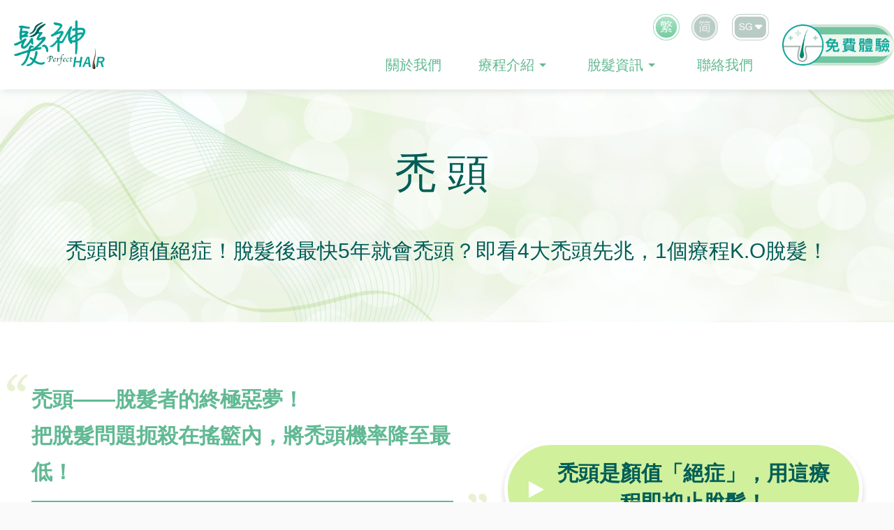

--- FILE ---
content_type: text/html
request_url: https://perfect-hair.com/sg-tc/blog/balding/
body_size: 44532
content:
<!DOCTYPE html><html lang="zh-Hant" style="scroll-behavior:smooth;scroll-padding-top:var(--appbar-height)"><head><meta charSet="utf-8"/><meta name="viewport" content="minimum-scale=1, initial-scale=1, width=device-width"/><meta name="robots" content="index,follow"/><meta name="googlebot" content="index,follow"/><link rel="alternate" hrefLang="zh-Hant-HK" href="https://perfect-hair.com/blog/balding/"/><link rel="alternate" hrefLang="zh-Hans-HK" href="https://perfect-hair.com/hk-sc/blog/balding/"/><link rel="alternate" hrefLang="zh-Hant-SG" href="https://perfect-hair.com/sg-tc/blog/balding/"/><link rel="alternate" hrefLang="zh-Hans-SG" href="https://perfect-hair.com/sg-sc/blog/balding/"/><link rel="alternate" hrefLang="x-default" href="https://perfect-hair.com/blog/balding/"/><link rel="canonical" href="https://perfect-hair.com/sg-tc/blog/balding/"/><title>【禿頭】最快5年從脫髮到禿頭，即看4個禿頭先兆 | Perfect Hair</title><meta name="description" content="禿頭大多是由遺傳性雄性禿基因引起，讓髮神從由淺入深開始講解禿頭，拆解禿頭先兆及了解不同禿頭階段，再為你對症下藥，避免最後禿頭的命運！"/><script type="application/ld+json">{"telephone":"(65) 6539 5715","name":"Perfect Hair Singapore","openingHoursSpecification":[{"@type":"OpeningHoursSpecification","dayOfWeek":["Monday","Tuesday","Wednesday","Thursday","Friday","Saturday"],"opens":"10:00","closes":"20:00"},{"@type":"OpeningHoursSpecification","dayOfWeek":["Sunday","Public Holiday"],"opens":"closed","closes":"closed"}],"url":"https://perfect-hair.com/sg-tc/","@context":"https://schema.org","geo":{"@type":"GeoCoordinates","latitude":1.3037148,"longitude":103.8332642},"priceRange":"$$$","address":{"@type":"PostalAddress","streetAddress":"#13-06，威士馬廣場，435 烏節路","addressLocality":"新加坡","postalCode":"238877","addressCountry":"SG"},"@type":"LocalBusiness","image":"https://perfect-hair.com/uploads/phiar_storephoto_5a3bd12b44.jpg","@id":""}</script><meta name="next-head-count" content="13"/><link rel="shortcut icon" href="/favicon.ico"/><style>
              :root { --appbar-height: 162px; }

              @media (max-width:960.98px){
                :root { --appbar-height: 65px; }
              }
            </style><noscript data-n-css=""></noscript><script defer="" nomodule="" src="/_next/static/chunks/polyfills-c67a75d1b6f99dc8.js"></script><script defer="" src="/_next/static/chunks/278.542b3ce15ef921f2.js"></script><script src="/_next/static/chunks/webpack-38b6be61675258f2.js" defer=""></script><script src="/_next/static/chunks/framework-5f4595e5518b5600.js" defer=""></script><script src="/_next/static/chunks/main-936233c3987564eb.js" defer=""></script><script src="/_next/static/chunks/pages/_app-37dceae78ac333fb.js" defer=""></script><script src="/_next/static/chunks/347-7fc0277589d471d3.js" defer=""></script><script src="/_next/static/chunks/474-6dd6a88c743cba3e.js" defer=""></script><script src="/_next/static/chunks/144-934b375e8409ba43.js" defer=""></script><script src="/_next/static/chunks/289-1eedbcbeb9318aaf.js" defer=""></script><script src="/_next/static/chunks/409-ebc20149071b3a36.js" defer=""></script><script src="/_next/static/chunks/286-aa9b513dfde470bc.js" defer=""></script><script src="/_next/static/chunks/766-3212a0393517e71e.js" defer=""></script><script src="/_next/static/chunks/473-87507892f22ecdf7.js" defer=""></script><script src="/_next/static/chunks/pages/%5Blocale%5D/blog/%5Bcategory%5D-cd77607f5ccb7d8f.js" defer=""></script><script src="/_next/static/cPJz2FSEIsbJ6fczncO3f/_buildManifest.js" defer=""></script><script src="/_next/static/cPJz2FSEIsbJ6fczncO3f/_ssgManifest.js" defer=""></script><style id="jss-server-side">html {
  box-sizing: border-box;
  -webkit-font-smoothing: antialiased;
  -moz-osx-font-smoothing: grayscale;
}
*, *::before, *::after {
  box-sizing: inherit;
}
strong, b {
  font-weight: 700;
}
body {
  color: #768883;
  margin: 0;
  font-size: 10px;
  font-family: PingFangTC-Regular, sans-serif;
  font-weight: 400;
  line-height: 1.5;
  background-color: #fafafa;
}
@media (max-width:960.98px) {
  body {
    font-size: 10px;
  }
}
@media print {
  body {
    background-color: #fff;
  }
}
body::backdrop {
  background-color: #fafafa;
}
.MuiTypography-root {
  margin: 0;
}
.MuiTypography-body2 {
  color: #768883;
  font-size: 10px;
  font-family: PingFangTC-Regular, sans-serif;
  font-weight: 400;
  line-height: 1.5;
}
@media (max-width:960.98px) {
  .MuiTypography-body2 {
    font-size: 10px;
  }
}
  .MuiTypography-body1 {
    color: #768883;
    font-size: 20px;
    font-family: PingFangTC-Regular, sans-serif;
    font-weight: 400;
    line-height: 1.5;
  }
@media (max-width:960.98px) {
  .MuiTypography-body1 {
    font-size: 15px;
  }
}
  .MuiTypography-caption {
    font-size: 0.75rem;
    font-family: PingFangTC-Regular, sans-serif;
    font-weight: 400;
    line-height: 1.66;
  }
  .MuiTypography-button {
    font-size: 0.875rem;
    font-family: PingFangTC-Regular, sans-serif;
    font-weight: 500;
    line-height: 1.75;
    text-transform: uppercase;
  }
  .MuiTypography-h1 {
    color: #10a599;
    font-size: 34px;
    font-family: PingFangTC-Semibold, sans-serif;
    font-weight: 300;
    line-height: 1.167;
  }
@media (max-width:960.98px) {
  .MuiTypography-h1 {
    font-size: 26px;
  }
}
  .MuiTypography-h2 {
    color: #10a599;
    font-size: 34px;
    font-family: PingFangTC-Semibold, sans-serif;
    font-weight: 300;
    line-height: 1.2;
  }
@media (max-width:960.98px) {
  .MuiTypography-h2 {
    font-size: 26px;
  }
}
  .MuiTypography-h3 {
    font-size: 34px;
    font-family: PingFangTC-Semibold, sans-serif;
    font-weight: 400;
    line-height: 1.167;
  }
@media (max-width:960.98px) {
  .MuiTypography-h3 {
    font-size: 26px;
  }
}
  .MuiTypography-h4 {
    font-size: 2.125rem;
    font-family: PingFangTC-Regular, sans-serif;
    font-weight: 400;
    line-height: 1.235;
  }
  .MuiTypography-h5 {
    font-size: 1.5rem;
    font-family: PingFangTC-Regular, sans-serif;
    font-weight: 400;
    line-height: 1.334;
  }
  .MuiTypography-h6 {
    font-size: 1.25rem;
    font-family: PingFangTC-Regular, sans-serif;
    font-weight: 500;
    line-height: 1.6;
  }
  .MuiTypography-subtitle1 {
    font-size: 1rem;
    font-family: PingFangTC-Regular, sans-serif;
    font-weight: 400;
    line-height: 1.75;
  }
  .MuiTypography-subtitle2 {
    font-size: 0.875rem;
    font-family: PingFangTC-Regular, sans-serif;
    font-weight: 500;
    line-height: 1.57;
  }
  .MuiTypography-overline {
    color: #7c7c7c;
    font-size: 12px;
    font-family: PingFangTC-Regular, sans-serif;
    font-weight: 400;
    line-height: 2.66;
    text-transform: uppercase;
  }
  .MuiTypography-srOnly {
    width: 1px;
    height: 1px;
    overflow: hidden;
    position: absolute;
  }
  .MuiTypography-alignLeft {
    text-align: left;
  }
  .MuiTypography-alignCenter {
    text-align: center;
  }
  .MuiTypography-alignRight {
    text-align: right;
  }
  .MuiTypography-alignJustify {
    text-align: justify;
  }
  .MuiTypography-noWrap {
    overflow: hidden;
    white-space: nowrap;
    text-overflow: ellipsis;
  }
  .MuiTypography-gutterBottom {
    margin-bottom: 0.35em;
  }
  .MuiTypography-paragraph {
    margin-bottom: 16px;
  }
  .MuiTypography-colorInherit {
    color: inherit;
  }
  .MuiTypography-colorPrimary {
    color: #10a599;
  }
  .MuiTypography-colorSecondary {
    color: #909090;
  }
  .MuiTypography-colorTextPrimary {
    color: rgba(0, 0, 0, 0.87);
  }
  .MuiTypography-colorTextSecondary {
    color: rgba(0, 0, 0, 0.54);
  }
  .MuiTypography-colorError {
    color: #f44336;
  }
  .MuiTypography-displayInline {
    display: inline;
  }
  .MuiTypography-displayBlock {
    display: block;
  }
  .MuiButtonBase-root {
    color: inherit;
    border: 0;
    cursor: pointer;
    margin: 0;
    display: inline-flex;
    outline: 0;
    padding: 0;
    position: relative;
    align-items: center;
    user-select: none;
    border-radius: 0;
    vertical-align: middle;
    -moz-appearance: none;
    justify-content: center;
    text-decoration: none;
    background-color: transparent;
    -webkit-appearance: none;
    -webkit-tap-highlight-color: transparent;
  }
  .MuiButtonBase-root::-moz-focus-inner {
    border-style: none;
  }
  .MuiButtonBase-root.Mui-disabled {
    cursor: default;
    pointer-events: none;
  }
@media print {
  .MuiButtonBase-root {
    color-adjust: exact;
  }
}
@keyframes mui-auto-fill {}
@keyframes mui-auto-fill-cancel {}
  .MuiInputBase-root {
    color: rgba(0, 0, 0, 0.87);
    cursor: text;
    display: inline-flex;
    position: relative;
    font-size: 20px;
    box-sizing: border-box;
    align-items: center;
    font-family: PingFangTC-Regular, sans-serif;
    font-weight: 400;
    line-height: 1.1876em;
  }
@media (max-width:960.98px) {
  .MuiInputBase-root {
    font-size: 15px;
  }
}
  .MuiInputBase-root.Mui-disabled {
    color: rgba(0, 0, 0, 0.38);
    cursor: default;
  }
  .MuiInputBase-multiline {
    padding: 6px 0 7px;
  }
  .MuiInputBase-multiline.MuiInputBase-marginDense {
    padding-top: 3px;
  }
  .MuiInputBase-fullWidth {
    width: 100%;
  }
  .MuiInputBase-input {
    font: inherit;
    color: currentColor;
    width: 100%;
    border: 0;
    height: 1.1876em;
    margin: 0;
    display: block;
    padding: 6px 0 7px;
    min-width: 0;
    background: none;
    box-sizing: content-box;
    animation-name: mui-auto-fill-cancel;
    letter-spacing: inherit;
    animation-duration: 10ms;
    -webkit-tap-highlight-color: transparent;
  }
  .MuiInputBase-input::-webkit-input-placeholder {
    color: currentColor;
    opacity: 0.42;
    transition: opacity 200ms cubic-bezier(0.4, 0, 0.2, 1) 0ms;
  }
  .MuiInputBase-input::-moz-placeholder {
    color: currentColor;
    opacity: 0.42;
    transition: opacity 200ms cubic-bezier(0.4, 0, 0.2, 1) 0ms;
  }
  .MuiInputBase-input:-ms-input-placeholder {
    color: currentColor;
    opacity: 0.42;
    transition: opacity 200ms cubic-bezier(0.4, 0, 0.2, 1) 0ms;
  }
  .MuiInputBase-input::-ms-input-placeholder {
    color: currentColor;
    opacity: 0.42;
    transition: opacity 200ms cubic-bezier(0.4, 0, 0.2, 1) 0ms;
  }
  .MuiInputBase-input:focus {
    outline: 0;
  }
  .MuiInputBase-input:invalid {
    box-shadow: none;
  }
  .MuiInputBase-input::-webkit-search-decoration {
    -webkit-appearance: none;
  }
  .MuiInputBase-input.Mui-disabled {
    opacity: 1;
  }
  .MuiInputBase-input:-webkit-autofill {
    animation-name: mui-auto-fill;
    animation-duration: 5000s;
  }
  label[data-shrink=false] + .MuiInputBase-formControl .MuiInputBase-input::-webkit-input-placeholder {
    opacity: 0 !important;
  }
  label[data-shrink=false] + .MuiInputBase-formControl .MuiInputBase-input::-moz-placeholder {
    opacity: 0 !important;
  }
  label[data-shrink=false] + .MuiInputBase-formControl .MuiInputBase-input:-ms-input-placeholder {
    opacity: 0 !important;
  }
  label[data-shrink=false] + .MuiInputBase-formControl .MuiInputBase-input::-ms-input-placeholder {
    opacity: 0 !important;
  }
  label[data-shrink=false] + .MuiInputBase-formControl .MuiInputBase-input:focus::-webkit-input-placeholder {
    opacity: 0.42;
  }
  label[data-shrink=false] + .MuiInputBase-formControl .MuiInputBase-input:focus::-moz-placeholder {
    opacity: 0.42;
  }
  label[data-shrink=false] + .MuiInputBase-formControl .MuiInputBase-input:focus:-ms-input-placeholder {
    opacity: 0.42;
  }
  label[data-shrink=false] + .MuiInputBase-formControl .MuiInputBase-input:focus::-ms-input-placeholder {
    opacity: 0.42;
  }
  .MuiInputBase-inputMarginDense {
    padding-top: 3px;
  }
  .MuiInputBase-inputMultiline {
    height: auto;
    resize: none;
    padding: 0;
  }
  .MuiInputBase-inputTypeSearch {
    -moz-appearance: textfield;
    -webkit-appearance: textfield;
  }
  .jss137 {
    top: -5px;
    left: 0;
    right: 0;
    bottom: 0;
    margin: 0;
    padding: 0 8px;
    overflow: hidden;
    position: absolute;
    border-style: solid;
    border-width: 1px;
    border-radius: inherit;
    pointer-events: none;
  }
  .jss138 {
    padding: 0;
    text-align: left;
    transition: width 150ms cubic-bezier(0.0, 0, 0.2, 1) 0ms;
    line-height: 11px;
  }
  .jss139 {
    width: auto;
    height: 11px;
    display: block;
    padding: 0;
    font-size: 0.75em;
    max-width: 0.01px;
    text-align: left;
    transition: max-width 50ms cubic-bezier(0.0, 0, 0.2, 1) 0ms;
    visibility: hidden;
  }
  .jss139 > span {
    display: inline-block;
    padding-left: 5px;
    padding-right: 5px;
  }
  .jss140 {
    max-width: 1000px;
    transition: max-width 100ms cubic-bezier(0.0, 0, 0.2, 1) 50ms;
  }
  .MuiOutlinedInput-root {
    position: relative;
    border-radius: 4px;
  }
  .MuiOutlinedInput-root:hover .MuiOutlinedInput-notchedOutline {
    border-color: rgba(0, 0, 0, 0.87);
  }
@media (hover: none) {
  .MuiOutlinedInput-root:hover .MuiOutlinedInput-notchedOutline {
    border-color: rgba(0, 0, 0, 0.23);
  }
}
  .MuiOutlinedInput-root.Mui-focused .MuiOutlinedInput-notchedOutline {
    border-color: #10a599;
    border-width: 2px;
  }
  .MuiOutlinedInput-root.Mui-error .MuiOutlinedInput-notchedOutline {
    border-color: #f44336;
  }
  .MuiOutlinedInput-root.Mui-disabled .MuiOutlinedInput-notchedOutline {
    border-color: rgba(0, 0, 0, 0.26);
  }
  .MuiOutlinedInput-colorSecondary.Mui-focused .MuiOutlinedInput-notchedOutline {
    border-color: #909090;
  }
  .MuiOutlinedInput-adornedStart {
    padding-left: 14px;
  }
  .MuiOutlinedInput-adornedEnd {
    padding-right: 14px;
  }
  .MuiOutlinedInput-multiline {
    padding: 18.5px 14px;
  }
  .MuiOutlinedInput-multiline.MuiOutlinedInput-marginDense {
    padding-top: 10.5px;
    padding-bottom: 10.5px;
  }
  .MuiOutlinedInput-notchedOutline {
    border-color: rgba(0, 0, 0, 0.23);
  }
  .MuiOutlinedInput-input {
    padding: 18.5px 14px;
  }
  .MuiOutlinedInput-input:-webkit-autofill {
    border-radius: inherit;
  }
  .MuiOutlinedInput-inputMarginDense {
    padding-top: 10.5px;
    padding-bottom: 10.5px;
  }
  .MuiOutlinedInput-inputMultiline {
    padding: 0;
  }
  .MuiOutlinedInput-inputAdornedStart {
    padding-left: 0;
  }
  .MuiOutlinedInput-inputAdornedEnd {
    padding-right: 0;
  }
  .MuiFormControl-root {
    border: 0;
    margin: 0;
    display: inline-flex;
    padding: 0;
    position: relative;
    min-width: 0;
    flex-direction: column;
    vertical-align: top;
  }
  .MuiFormControl-marginNormal {
    margin-top: 16px;
    margin-bottom: 8px;
  }
  .MuiFormControl-marginDense {
    margin-top: 8px;
    margin-bottom: 4px;
  }
  .MuiFormControl-fullWidth {
    width: 100%;
  }
  .MuiPaper-root {
    color: rgba(0, 0, 0, 0.87);
    transition: box-shadow 300ms cubic-bezier(0.4, 0, 0.2, 1) 0ms;
    background-color: #fff;
  }
  .MuiPaper-rounded {
    border-radius: 4px;
  }
  .MuiPaper-outlined {
    border: 1px solid rgba(0, 0, 0, 0.12);
  }
  .MuiPaper-elevation0 {
    box-shadow: none;
  }
  .MuiPaper-elevation1 {
    box-shadow: 0px 2px 1px -1px rgba(0,0,0,0.2),0px 1px 1px 0px rgba(0,0,0,0.14),0px 1px 3px 0px rgba(0,0,0,0.12);
  }
  .MuiPaper-elevation2 {
    box-shadow: 0px 3px 1px -2px rgba(0,0,0,0.2),0px 2px 2px 0px rgba(0,0,0,0.14),0px 1px 5px 0px rgba(0,0,0,0.12);
  }
  .MuiPaper-elevation3 {
    box-shadow: 0px 3px 3px -2px rgba(0,0,0,0.2),0px 3px 4px 0px rgba(0,0,0,0.14),0px 1px 8px 0px rgba(0,0,0,0.12);
  }
  .MuiPaper-elevation4 {
    box-shadow: 0px 2px 4px -1px rgba(0,0,0,0.2),0px 4px 5px 0px rgba(0,0,0,0.14),0px 1px 10px 0px rgba(0,0,0,0.12);
  }
  .MuiPaper-elevation5 {
    box-shadow: 0px 3px 5px -1px rgba(0,0,0,0.2),0px 5px 8px 0px rgba(0,0,0,0.14),0px 1px 14px 0px rgba(0,0,0,0.12);
  }
  .MuiPaper-elevation6 {
    box-shadow: 0px 3px 5px -1px rgba(0,0,0,0.2),0px 6px 10px 0px rgba(0,0,0,0.14),0px 1px 18px 0px rgba(0,0,0,0.12);
  }
  .MuiPaper-elevation7 {
    box-shadow: 0px 4px 5px -2px rgba(0,0,0,0.2),0px 7px 10px 1px rgba(0,0,0,0.14),0px 2px 16px 1px rgba(0,0,0,0.12);
  }
  .MuiPaper-elevation8 {
    box-shadow: 0px 5px 5px -3px rgba(0,0,0,0.2),0px 8px 10px 1px rgba(0,0,0,0.14),0px 3px 14px 2px rgba(0,0,0,0.12);
  }
  .MuiPaper-elevation9 {
    box-shadow: 0px 5px 6px -3px rgba(0,0,0,0.2),0px 9px 12px 1px rgba(0,0,0,0.14),0px 3px 16px 2px rgba(0,0,0,0.12);
  }
  .MuiPaper-elevation10 {
    box-shadow: 0px 6px 6px -3px rgba(0,0,0,0.2),0px 10px 14px 1px rgba(0,0,0,0.14),0px 4px 18px 3px rgba(0,0,0,0.12);
  }
  .MuiPaper-elevation11 {
    box-shadow: 0px 6px 7px -4px rgba(0,0,0,0.2),0px 11px 15px 1px rgba(0,0,0,0.14),0px 4px 20px 3px rgba(0,0,0,0.12);
  }
  .MuiPaper-elevation12 {
    box-shadow: 0px 7px 8px -4px rgba(0,0,0,0.2),0px 12px 17px 2px rgba(0,0,0,0.14),0px 5px 22px 4px rgba(0,0,0,0.12);
  }
  .MuiPaper-elevation13 {
    box-shadow: 0px 7px 8px -4px rgba(0,0,0,0.2),0px 13px 19px 2px rgba(0,0,0,0.14),0px 5px 24px 4px rgba(0,0,0,0.12);
  }
  .MuiPaper-elevation14 {
    box-shadow: 0px 7px 9px -4px rgba(0,0,0,0.2),0px 14px 21px 2px rgba(0,0,0,0.14),0px 5px 26px 4px rgba(0,0,0,0.12);
  }
  .MuiPaper-elevation15 {
    box-shadow: 0px 8px 9px -5px rgba(0,0,0,0.2),0px 15px 22px 2px rgba(0,0,0,0.14),0px 6px 28px 5px rgba(0,0,0,0.12);
  }
  .MuiPaper-elevation16 {
    box-shadow: 0px 8px 10px -5px rgba(0,0,0,0.2),0px 16px 24px 2px rgba(0,0,0,0.14),0px 6px 30px 5px rgba(0,0,0,0.12);
  }
  .MuiPaper-elevation17 {
    box-shadow: 0px 8px 11px -5px rgba(0,0,0,0.2),0px 17px 26px 2px rgba(0,0,0,0.14),0px 6px 32px 5px rgba(0,0,0,0.12);
  }
  .MuiPaper-elevation18 {
    box-shadow: 0px 9px 11px -5px rgba(0,0,0,0.2),0px 18px 28px 2px rgba(0,0,0,0.14),0px 7px 34px 6px rgba(0,0,0,0.12);
  }
  .MuiPaper-elevation19 {
    box-shadow: 0px 9px 12px -6px rgba(0,0,0,0.2),0px 19px 29px 2px rgba(0,0,0,0.14),0px 7px 36px 6px rgba(0,0,0,0.12);
  }
  .MuiPaper-elevation20 {
    box-shadow: 0px 10px 13px -6px rgba(0,0,0,0.2),0px 20px 31px 3px rgba(0,0,0,0.14),0px 8px 38px 7px rgba(0,0,0,0.12);
  }
  .MuiPaper-elevation21 {
    box-shadow: 0px 10px 13px -6px rgba(0,0,0,0.2),0px 21px 33px 3px rgba(0,0,0,0.14),0px 8px 40px 7px rgba(0,0,0,0.12);
  }
  .MuiPaper-elevation22 {
    box-shadow: 0px 10px 14px -6px rgba(0,0,0,0.2),0px 22px 35px 3px rgba(0,0,0,0.14),0px 8px 42px 7px rgba(0,0,0,0.12);
  }
  .MuiPaper-elevation23 {
    box-shadow: 0px 11px 14px -7px rgba(0,0,0,0.2),0px 23px 36px 3px rgba(0,0,0,0.14),0px 9px 44px 8px rgba(0,0,0,0.12);
  }
  .MuiPaper-elevation24 {
    box-shadow: 0px 11px 15px -7px rgba(0,0,0,0.2),0px 24px 38px 3px rgba(0,0,0,0.14),0px 9px 46px 8px rgba(0,0,0,0.12);
  }
  .MuiSvgIcon-root {
    fill: currentColor;
    width: 1em;
    height: 1em;
    display: inline-block;
    font-size: 1.5rem;
    transition: fill 200ms cubic-bezier(0.4, 0, 0.2, 1) 0ms;
    flex-shrink: 0;
    user-select: none;
  }
  .MuiSvgIcon-colorPrimary {
    color: #10a599;
  }
  .MuiSvgIcon-colorSecondary {
    color: #909090;
  }
  .MuiSvgIcon-colorAction {
    color: rgba(0, 0, 0, 0.54);
  }
  .MuiSvgIcon-colorError {
    color: #f44336;
  }
  .MuiSvgIcon-colorDisabled {
    color: rgba(0, 0, 0, 0.26);
  }
  .MuiSvgIcon-fontSizeInherit {
    font-size: inherit;
  }
  .MuiSvgIcon-fontSizeSmall {
    font-size: 1.25rem;
  }
  .MuiSvgIcon-fontSizeLarge {
    font-size: 2.1875rem;
  }
  .MuiSelect-select {
    cursor: pointer;
    min-width: 16px;
    user-select: none;
    border-radius: 0;
    -moz-appearance: none;
    -webkit-appearance: none;
  }
  .MuiSelect-select:focus {
    border-radius: 0;
    background-color: rgba(0, 0, 0, 0.05);
  }
  .MuiSelect-select::-ms-expand {
    display: none;
  }
  .MuiSelect-select.Mui-disabled {
    cursor: default;
  }
  .MuiSelect-select[multiple] {
    height: auto;
  }
  .MuiSelect-select:not([multiple]) option, .MuiSelect-select:not([multiple]) optgroup {
    background-color: #fff;
  }
  .MuiSelect-select.MuiSelect-select {
    padding-right: 24px;
  }
  .MuiSelect-filled.MuiSelect-filled {
    padding-right: 32px;
  }
  .MuiSelect-outlined {
    border-radius: 4px;
  }
  .MuiSelect-outlined.MuiSelect-outlined {
    padding-right: 32px;
  }
  .MuiSelect-selectMenu {
    height: auto;
    overflow: hidden;
    min-height: 1.1876em;
    white-space: nowrap;
    text-overflow: ellipsis;
  }
  .MuiSelect-icon {
    top: calc(50% - 12px);
    color: rgba(0, 0, 0, 0.54);
    right: 0;
    position: absolute;
    pointer-events: none;
  }
  .MuiSelect-icon.Mui-disabled {
    color: rgba(0, 0, 0, 0.26);
  }
  .MuiSelect-iconOpen {
    transform: rotate(180deg);
  }
  .MuiSelect-iconFilled {
    right: 7px;
  }
  .MuiSelect-iconOutlined {
    right: 7px;
  }
  .MuiSelect-nativeInput {
    left: 0;
    width: 100%;
    bottom: 0;
    opacity: 0;
    position: absolute;
    pointer-events: none;
  }

  .MuiIconButton-root {
    flex: 0 0 auto;
    color: rgba(0, 0, 0, 0.54);
    padding: 12px;
    overflow: visible;
    font-size: 1.5rem;
    text-align: center;
    transition: background-color 150ms cubic-bezier(0.4, 0, 0.2, 1) 0ms;
    border-radius: 50%;
  }
  .MuiIconButton-root:hover {
    background-color: rgba(0, 0, 0, 0.04);
  }
  .MuiIconButton-root.Mui-disabled {
    color: rgba(0, 0, 0, 0.26);
    background-color: transparent;
  }
@media (hover: none) {
  .MuiIconButton-root:hover {
    background-color: transparent;
  }
}
  .MuiIconButton-edgeStart {
    margin-left: -12px;
  }
  .MuiIconButton-sizeSmall.MuiIconButton-edgeStart {
    margin-left: -3px;
  }
  .MuiIconButton-edgeEnd {
    margin-right: -12px;
  }
  .MuiIconButton-sizeSmall.MuiIconButton-edgeEnd {
    margin-right: -3px;
  }
  .MuiIconButton-colorInherit {
    color: inherit;
  }
  .MuiIconButton-colorPrimary {
    color: #10a599;
  }
  .MuiIconButton-colorPrimary:hover {
    background-color: rgba(16, 165, 153, 0.04);
  }
@media (hover: none) {
  .MuiIconButton-colorPrimary:hover {
    background-color: transparent;
  }
}
  .MuiIconButton-colorSecondary {
    color: #909090;
  }
  .MuiIconButton-colorSecondary:hover {
    background-color: rgba(144, 144, 144, 0.04);
  }
@media (hover: none) {
  .MuiIconButton-colorSecondary:hover {
    background-color: transparent;
  }
}
  .MuiIconButton-sizeSmall {
    padding: 3px;
    font-size: 1.125rem;
  }
  .MuiIconButton-label {
    width: 100%;
    display: flex;
    align-items: inherit;
    justify-content: inherit;
  }
  .MuiInputAdornment-root {
    height: 0.01em;
    display: flex;
    max-height: 2em;
    align-items: center;
    white-space: nowrap;
  }
  .MuiInputAdornment-filled.MuiInputAdornment-positionStart:not(.MuiInputAdornment-hiddenLabel) {
    margin-top: 16px;
  }
  .MuiInputAdornment-positionStart {
    margin-right: 8px;
  }
  .MuiInputAdornment-positionEnd {
    margin-left: 8px;
  }
  .MuiInputAdornment-disablePointerEvents {
    pointer-events: none;
  }
@media print {
  .MuiDialog-root {
    position: absolute !important;
  }
}
  .MuiDialog-scrollPaper {
    display: flex;
    align-items: center;
    justify-content: center;
  }
  .MuiDialog-scrollBody {
    overflow-x: hidden;
    overflow-y: auto;
    text-align: center;
  }
  .MuiDialog-scrollBody:after {
    width: 0;
    height: 100%;
    content: "";
    display: inline-block;
    vertical-align: middle;
  }
  .MuiDialog-container {
    height: 100%;
    outline: 0;
  }
@media print {
  .MuiDialog-container {
    height: auto;
  }
}
  .MuiDialog-paper {
    margin: 32px;
    position: relative;
    overflow-y: auto;
  }
@media print {
  .MuiDialog-paper {
    box-shadow: none;
    overflow-y: visible;
  }
}
  .MuiDialog-paperScrollPaper {
    display: flex;
    max-height: calc(100% - 64px);
    flex-direction: column;
  }
  .MuiDialog-paperScrollBody {
    display: inline-block;
    text-align: left;
    vertical-align: middle;
  }
  .MuiDialog-paperWidthFalse {
    max-width: calc(100% - 64px);
  }
  .MuiDialog-paperWidthXs {
    max-width: 444px;
  }
@media (max-width:507.95px) {
  .MuiDialog-paperWidthXs.MuiDialog-paperScrollBody {
    max-width: calc(100% - 64px);
  }
}
  .MuiDialog-paperWidthSm {
    max-width: 600px;
  }
@media (max-width:663.95px) {
  .MuiDialog-paperWidthSm.MuiDialog-paperScrollBody {
    max-width: calc(100% - 64px);
  }
}
  .MuiDialog-paperWidthMd {
    max-width: 960.98px;
  }
@media (max-width:1024.93px) {
  .MuiDialog-paperWidthMd.MuiDialog-paperScrollBody {
    max-width: calc(100% - 64px);
  }
}
  .MuiDialog-paperWidthLg {
    max-width: 1200px;
  }
@media (max-width:1263.95px) {
  .MuiDialog-paperWidthLg.MuiDialog-paperScrollBody {
    max-width: calc(100% - 64px);
  }
}
@media (max-width:NaNpx) {
  .MuiDialog-paperWidthXl.MuiDialog-paperScrollBody {
    max-width: calc(100% - 64px);
  }
}
  .MuiDialog-paperFullWidth {
    width: calc(100% - 64px);
  }
  .MuiDialog-paperFullScreen {
    width: 100%;
    height: 100%;
    margin: 0;
    max-width: 100%;
    max-height: none;
    border-radius: 0;
  }
  .MuiDialog-paperFullScreen.MuiDialog-paperScrollBody {
    margin: 0;
    max-width: 100%;
  }
  .MuiGrid-container {
    width: 100%;
    display: flex;
    flex-wrap: wrap;
    box-sizing: border-box;
  }
  .MuiGrid-item {
    margin: 0;
    box-sizing: border-box;
  }
  .MuiGrid-zeroMinWidth {
    min-width: 0;
  }
  .MuiGrid-direction-xs-column {
    flex-direction: column;
  }
  .MuiGrid-direction-xs-column-reverse {
    flex-direction: column-reverse;
  }
  .MuiGrid-direction-xs-row-reverse {
    flex-direction: row-reverse;
  }
  .MuiGrid-wrap-xs-nowrap {
    flex-wrap: nowrap;
  }
  .MuiGrid-wrap-xs-wrap-reverse {
    flex-wrap: wrap-reverse;
  }
  .MuiGrid-align-items-xs-center {
    align-items: center;
  }
  .MuiGrid-align-items-xs-flex-start {
    align-items: flex-start;
  }
  .MuiGrid-align-items-xs-flex-end {
    align-items: flex-end;
  }
  .MuiGrid-align-items-xs-baseline {
    align-items: baseline;
  }
  .MuiGrid-align-content-xs-center {
    align-content: center;
  }
  .MuiGrid-align-content-xs-flex-start {
    align-content: flex-start;
  }
  .MuiGrid-align-content-xs-flex-end {
    align-content: flex-end;
  }
  .MuiGrid-align-content-xs-space-between {
    align-content: space-between;
  }
  .MuiGrid-align-content-xs-space-around {
    align-content: space-around;
  }
  .MuiGrid-justify-content-xs-center {
    justify-content: center;
  }
  .MuiGrid-justify-content-xs-flex-end {
    justify-content: flex-end;
  }
  .MuiGrid-justify-content-xs-space-between {
    justify-content: space-between;
  }
  .MuiGrid-justify-content-xs-space-around {
    justify-content: space-around;
  }
  .MuiGrid-justify-content-xs-space-evenly {
    justify-content: space-evenly;
  }
  .MuiGrid-spacing-xs-1 {
    width: calc(100% + 8px);
    margin: -4px;
  }
  .MuiGrid-spacing-xs-1 > .MuiGrid-item {
    padding: 4px;
  }
  .MuiGrid-spacing-xs-2 {
    width: calc(100% + 16px);
    margin: -8px;
  }
  .MuiGrid-spacing-xs-2 > .MuiGrid-item {
    padding: 8px;
  }
  .MuiGrid-spacing-xs-3 {
    width: calc(100% + 24px);
    margin: -12px;
  }
  .MuiGrid-spacing-xs-3 > .MuiGrid-item {
    padding: 12px;
  }
  .MuiGrid-spacing-xs-4 {
    width: calc(100% + 32px);
    margin: -16px;
  }
  .MuiGrid-spacing-xs-4 > .MuiGrid-item {
    padding: 16px;
  }
  .MuiGrid-spacing-xs-5 {
    width: calc(100% + 40px);
    margin: -20px;
  }
  .MuiGrid-spacing-xs-5 > .MuiGrid-item {
    padding: 20px;
  }
  .MuiGrid-spacing-xs-6 {
    width: calc(100% + 48px);
    margin: -24px;
  }
  .MuiGrid-spacing-xs-6 > .MuiGrid-item {
    padding: 24px;
  }
  .MuiGrid-spacing-xs-7 {
    width: calc(100% + 56px);
    margin: -28px;
  }
  .MuiGrid-spacing-xs-7 > .MuiGrid-item {
    padding: 28px;
  }
  .MuiGrid-spacing-xs-8 {
    width: calc(100% + 64px);
    margin: -32px;
  }
  .MuiGrid-spacing-xs-8 > .MuiGrid-item {
    padding: 32px;
  }
  .MuiGrid-spacing-xs-9 {
    width: calc(100% + 72px);
    margin: -36px;
  }
  .MuiGrid-spacing-xs-9 > .MuiGrid-item {
    padding: 36px;
  }
  .MuiGrid-spacing-xs-10 {
    width: calc(100% + 80px);
    margin: -40px;
  }
  .MuiGrid-spacing-xs-10 > .MuiGrid-item {
    padding: 40px;
  }
  .MuiGrid-grid-xs-auto {
    flex-grow: 0;
    max-width: none;
    flex-basis: auto;
  }
  .MuiGrid-grid-xs-true {
    flex-grow: 1;
    max-width: 100%;
    flex-basis: 0;
  }
  .MuiGrid-grid-xs-1 {
    flex-grow: 0;
    max-width: 8.333333%;
    flex-basis: 8.333333%;
  }
  .MuiGrid-grid-xs-2 {
    flex-grow: 0;
    max-width: 16.666667%;
    flex-basis: 16.666667%;
  }
  .MuiGrid-grid-xs-3 {
    flex-grow: 0;
    max-width: 25%;
    flex-basis: 25%;
  }
  .MuiGrid-grid-xs-4 {
    flex-grow: 0;
    max-width: 33.333333%;
    flex-basis: 33.333333%;
  }
  .MuiGrid-grid-xs-5 {
    flex-grow: 0;
    max-width: 41.666667%;
    flex-basis: 41.666667%;
  }
  .MuiGrid-grid-xs-6 {
    flex-grow: 0;
    max-width: 50%;
    flex-basis: 50%;
  }
  .MuiGrid-grid-xs-7 {
    flex-grow: 0;
    max-width: 58.333333%;
    flex-basis: 58.333333%;
  }
  .MuiGrid-grid-xs-8 {
    flex-grow: 0;
    max-width: 66.666667%;
    flex-basis: 66.666667%;
  }
  .MuiGrid-grid-xs-9 {
    flex-grow: 0;
    max-width: 75%;
    flex-basis: 75%;
  }
  .MuiGrid-grid-xs-10 {
    flex-grow: 0;
    max-width: 83.333333%;
    flex-basis: 83.333333%;
  }
  .MuiGrid-grid-xs-11 {
    flex-grow: 0;
    max-width: 91.666667%;
    flex-basis: 91.666667%;
  }
  .MuiGrid-grid-xs-12 {
    flex-grow: 0;
    max-width: 100%;
    flex-basis: 100%;
  }
@media (min-width:600px) {
  .MuiGrid-grid-sm-auto {
    flex-grow: 0;
    max-width: none;
    flex-basis: auto;
  }
  .MuiGrid-grid-sm-true {
    flex-grow: 1;
    max-width: 100%;
    flex-basis: 0;
  }
  .MuiGrid-grid-sm-1 {
    flex-grow: 0;
    max-width: 8.333333%;
    flex-basis: 8.333333%;
  }
  .MuiGrid-grid-sm-2 {
    flex-grow: 0;
    max-width: 16.666667%;
    flex-basis: 16.666667%;
  }
  .MuiGrid-grid-sm-3 {
    flex-grow: 0;
    max-width: 25%;
    flex-basis: 25%;
  }
  .MuiGrid-grid-sm-4 {
    flex-grow: 0;
    max-width: 33.333333%;
    flex-basis: 33.333333%;
  }
  .MuiGrid-grid-sm-5 {
    flex-grow: 0;
    max-width: 41.666667%;
    flex-basis: 41.666667%;
  }
  .MuiGrid-grid-sm-6 {
    flex-grow: 0;
    max-width: 50%;
    flex-basis: 50%;
  }
  .MuiGrid-grid-sm-7 {
    flex-grow: 0;
    max-width: 58.333333%;
    flex-basis: 58.333333%;
  }
  .MuiGrid-grid-sm-8 {
    flex-grow: 0;
    max-width: 66.666667%;
    flex-basis: 66.666667%;
  }
  .MuiGrid-grid-sm-9 {
    flex-grow: 0;
    max-width: 75%;
    flex-basis: 75%;
  }
  .MuiGrid-grid-sm-10 {
    flex-grow: 0;
    max-width: 83.333333%;
    flex-basis: 83.333333%;
  }
  .MuiGrid-grid-sm-11 {
    flex-grow: 0;
    max-width: 91.666667%;
    flex-basis: 91.666667%;
  }
  .MuiGrid-grid-sm-12 {
    flex-grow: 0;
    max-width: 100%;
    flex-basis: 100%;
  }
}
@media (min-width:960.98px) {
  .MuiGrid-grid-md-auto {
    flex-grow: 0;
    max-width: none;
    flex-basis: auto;
  }
  .MuiGrid-grid-md-true {
    flex-grow: 1;
    max-width: 100%;
    flex-basis: 0;
  }
  .MuiGrid-grid-md-1 {
    flex-grow: 0;
    max-width: 8.333333%;
    flex-basis: 8.333333%;
  }
  .MuiGrid-grid-md-2 {
    flex-grow: 0;
    max-width: 16.666667%;
    flex-basis: 16.666667%;
  }
  .MuiGrid-grid-md-3 {
    flex-grow: 0;
    max-width: 25%;
    flex-basis: 25%;
  }
  .MuiGrid-grid-md-4 {
    flex-grow: 0;
    max-width: 33.333333%;
    flex-basis: 33.333333%;
  }
  .MuiGrid-grid-md-5 {
    flex-grow: 0;
    max-width: 41.666667%;
    flex-basis: 41.666667%;
  }
  .MuiGrid-grid-md-6 {
    flex-grow: 0;
    max-width: 50%;
    flex-basis: 50%;
  }
  .MuiGrid-grid-md-7 {
    flex-grow: 0;
    max-width: 58.333333%;
    flex-basis: 58.333333%;
  }
  .MuiGrid-grid-md-8 {
    flex-grow: 0;
    max-width: 66.666667%;
    flex-basis: 66.666667%;
  }
  .MuiGrid-grid-md-9 {
    flex-grow: 0;
    max-width: 75%;
    flex-basis: 75%;
  }
  .MuiGrid-grid-md-10 {
    flex-grow: 0;
    max-width: 83.333333%;
    flex-basis: 83.333333%;
  }
  .MuiGrid-grid-md-11 {
    flex-grow: 0;
    max-width: 91.666667%;
    flex-basis: 91.666667%;
  }
  .MuiGrid-grid-md-12 {
    flex-grow: 0;
    max-width: 100%;
    flex-basis: 100%;
  }
}
@media (min-width:1200px) {
  .MuiGrid-grid-lg-auto {
    flex-grow: 0;
    max-width: none;
    flex-basis: auto;
  }
  .MuiGrid-grid-lg-true {
    flex-grow: 1;
    max-width: 100%;
    flex-basis: 0;
  }
  .MuiGrid-grid-lg-1 {
    flex-grow: 0;
    max-width: 8.333333%;
    flex-basis: 8.333333%;
  }
  .MuiGrid-grid-lg-2 {
    flex-grow: 0;
    max-width: 16.666667%;
    flex-basis: 16.666667%;
  }
  .MuiGrid-grid-lg-3 {
    flex-grow: 0;
    max-width: 25%;
    flex-basis: 25%;
  }
  .MuiGrid-grid-lg-4 {
    flex-grow: 0;
    max-width: 33.333333%;
    flex-basis: 33.333333%;
  }
  .MuiGrid-grid-lg-5 {
    flex-grow: 0;
    max-width: 41.666667%;
    flex-basis: 41.666667%;
  }
  .MuiGrid-grid-lg-6 {
    flex-grow: 0;
    max-width: 50%;
    flex-basis: 50%;
  }
  .MuiGrid-grid-lg-7 {
    flex-grow: 0;
    max-width: 58.333333%;
    flex-basis: 58.333333%;
  }
  .MuiGrid-grid-lg-8 {
    flex-grow: 0;
    max-width: 66.666667%;
    flex-basis: 66.666667%;
  }
  .MuiGrid-grid-lg-9 {
    flex-grow: 0;
    max-width: 75%;
    flex-basis: 75%;
  }
  .MuiGrid-grid-lg-10 {
    flex-grow: 0;
    max-width: 83.333333%;
    flex-basis: 83.333333%;
  }
  .MuiGrid-grid-lg-11 {
    flex-grow: 0;
    max-width: 91.666667%;
    flex-basis: 91.666667%;
  }
  .MuiGrid-grid-lg-12 {
    flex-grow: 0;
    max-width: 100%;
    flex-basis: 100%;
  }
}
@media (min-width:xlpx) {
  .MuiGrid-grid-xl-auto {
    flex-grow: 0;
    max-width: none;
    flex-basis: auto;
  }
  .MuiGrid-grid-xl-true {
    flex-grow: 1;
    max-width: 100%;
    flex-basis: 0;
  }
  .MuiGrid-grid-xl-1 {
    flex-grow: 0;
    max-width: 8.333333%;
    flex-basis: 8.333333%;
  }
  .MuiGrid-grid-xl-2 {
    flex-grow: 0;
    max-width: 16.666667%;
    flex-basis: 16.666667%;
  }
  .MuiGrid-grid-xl-3 {
    flex-grow: 0;
    max-width: 25%;
    flex-basis: 25%;
  }
  .MuiGrid-grid-xl-4 {
    flex-grow: 0;
    max-width: 33.333333%;
    flex-basis: 33.333333%;
  }
  .MuiGrid-grid-xl-5 {
    flex-grow: 0;
    max-width: 41.666667%;
    flex-basis: 41.666667%;
  }
  .MuiGrid-grid-xl-6 {
    flex-grow: 0;
    max-width: 50%;
    flex-basis: 50%;
  }
  .MuiGrid-grid-xl-7 {
    flex-grow: 0;
    max-width: 58.333333%;
    flex-basis: 58.333333%;
  }
  .MuiGrid-grid-xl-8 {
    flex-grow: 0;
    max-width: 66.666667%;
    flex-basis: 66.666667%;
  }
  .MuiGrid-grid-xl-9 {
    flex-grow: 0;
    max-width: 75%;
    flex-basis: 75%;
  }
  .MuiGrid-grid-xl-10 {
    flex-grow: 0;
    max-width: 83.333333%;
    flex-basis: 83.333333%;
  }
  .MuiGrid-grid-xl-11 {
    flex-grow: 0;
    max-width: 91.666667%;
    flex-basis: 91.666667%;
  }
  .MuiGrid-grid-xl-12 {
    flex-grow: 0;
    max-width: 100%;
    flex-basis: 100%;
  }
}
  .MuiCollapse-root {
    height: 0;
    overflow: hidden;
    transition: height 300ms cubic-bezier(0.4, 0, 0.2, 1) 0ms;
  }
  .MuiCollapse-entered {
    height: auto;
    overflow: visible;
  }
  .MuiCollapse-hidden {
    visibility: hidden;
  }
  .MuiCollapse-wrapper {
    display: flex;
  }
  .MuiCollapse-wrapperInner {
    width: 100%;
  }
  .MuiAppBar-root {
    width: 100%;
    display: flex;
    z-index: 1100;
    box-sizing: border-box;
    flex-shrink: 0;
    flex-direction: column;
  }
  .MuiAppBar-positionFixed {
    top: 0;
    left: auto;
    right: 0;
    position: fixed;
  }
@media print {
  .MuiAppBar-positionFixed {
    position: absolute;
  }
}
  .MuiAppBar-positionAbsolute {
    top: 0;
    left: auto;
    right: 0;
    position: absolute;
  }
  .MuiAppBar-positionSticky {
    top: 0;
    left: auto;
    right: 0;
    position: sticky;
  }
  .MuiAppBar-positionStatic {
    position: static;
  }
  .MuiAppBar-positionRelative {
    position: relative;
  }
  .MuiAppBar-colorDefault {
    color: rgba(0, 0, 0, 0.87);
    background-color: #f5f5f5;
  }
  .MuiAppBar-colorPrimary {
    color: #fff;
    background-color: #10a599;
  }
  .MuiAppBar-colorSecondary {
    color: #fff;
    background-color: #909090;
  }
  .MuiAppBar-colorInherit {
    color: inherit;
  }
  .MuiAppBar-colorTransparent {
    color: inherit;
    background-color: transparent;
  }
  .jss156 {
    padding: 9px;
  }
  .jss159 {
    top: 0;
    left: 0;
    width: 100%;
    cursor: inherit;
    height: 100%;
    margin: 0;
    opacity: 0;
    padding: 0;
    z-index: 1;
    position: absolute;
  }
  .MuiCheckbox-root {
    color: rgba(0, 0, 0, 0.54);
  }
  .MuiCheckbox-colorPrimary.Mui-checked {
    color: #10a599;
  }
  .MuiCheckbox-colorPrimary.Mui-disabled {
    color: rgba(0, 0, 0, 0.26);
  }
  .MuiCheckbox-colorPrimary.Mui-checked:hover {
    background-color: rgba(16, 165, 153, 0.04);
  }
@media (hover: none) {
  .MuiCheckbox-colorPrimary.Mui-checked:hover {
    background-color: transparent;
  }
}
  .MuiCheckbox-colorSecondary.Mui-checked {
    color: #909090;
  }
  .MuiCheckbox-colorSecondary.Mui-disabled {
    color: rgba(0, 0, 0, 0.26);
  }
  .MuiCheckbox-colorSecondary.Mui-checked:hover {
    background-color: rgba(144, 144, 144, 0.04);
  }
@media (hover: none) {
  .MuiCheckbox-colorSecondary.Mui-checked:hover {
    background-color: transparent;
  }
}
  .MuiLink-underlineNone {
    text-decoration: none;
  }
  .MuiLink-underlineHover {
    text-decoration: none;
  }
  .MuiLink-underlineHover:hover {
    text-decoration: underline;
  }
  .MuiLink-underlineAlways {
    text-decoration: underline;
  }
  .MuiLink-button {
    border: 0;
    cursor: pointer;
    margin: 0;
    outline: 0;
    padding: 0;
    position: relative;
    user-select: none;
    border-radius: 0;
    vertical-align: middle;
    -moz-appearance: none;
    background-color: transparent;
    -webkit-appearance: none;
    -webkit-tap-highlight-color: transparent;
  }
  .MuiLink-button::-moz-focus-inner {
    border-style: none;
  }
  .MuiLink-button.Mui-focusVisible {
    outline: auto;
  }
  .jss30 {
    top: 56px;
    left: 50%;
    width: fit-content;
    display: flex;
    padding: 15px 35px;
    position: absolute;
    transform: translate(-50%, 0);
    text-align: center;
    border-radius: 25px;
    flex-direction: row;
    background-color: #fff;
  }
  .jss31 {
    gap: var(--gap);
    --gap: 4px;
    width: 100%;
    display: flex;
    padding: 12px;
    position: relative;
    --padding: 24px;
    flex-wrap: wrap;
    align-items: center;
    align-content: center;
    border-radius: 10px;
    flex-direction: row;
    justify-content: center;
  }
@media (max-width:960.98px) {
  .jss31 {
    margin: 0;
    padding: 8px;
    max-width: 100%;
    align-content: flex-start;
  }
}
  .jss32 {
    min-width: 148px;
  }
@media (max-width:960.98px) {
  .jss32 {
    min-width: unset;
  }
}
  .jss33 {
    background-color: #e9efed;
  }
  .jss34 {
    background: linear-gradient(to top, #548e70 0%, rgb(172, 229, 199) 100%);
  }
  .jss35 {
    width: 100%;
    object-fit: cover;
    aspect-ratio: 1 / 1;
  }
  .jss36 {
    opacity: 0.5;
  }
  .jss37 {
    opacity: 1;
  }
  .jss38 {
    height: calc( 100% - 124px );
    display: flex;
    flex-wrap: wrap;
    font-size: 16px;
    align-items: center;
    text-shadow: 0 3px 6px rgba(255, 255, 255, 0.16);
    align-content: center;
    flex-direction: row;
    justify-content: center;
  }
@media (max-width:960.98px) {
  .jss38 {
    height: auto;
  }
}
  .jss39 {
    color: #a0b1ac;
  }
@media (max-width:960.98px) {
  .jss39 {
    color: #a0b1ac;
  }
}
  .jss40 {
    color: #fff;
  }
  .jss41 {  }
@media (max-width:960.98px) {
  .jss41 {
    width: 100%;
  }
}
  .jss42 {  }
@media (max-width:960.98px) {
  .jss42 {
    font-size: 16px;
  }
}
  .jss69 {  }
@media (max-width:960.98px) {
  .jss69 {
    width: calc(100% / 2 - (var(--padding) / 2 ) );
  }
}
  .jss70 {  }
@media (max-width:960.98px) {
  .jss70 {
    font-size: 16px;
  }
}
  .jss22 {
    cursor: pointer;
    margin: auto;
    display: flex;
    position: relative;
    list-style: none;
    align-items: center;
    flex-direction: row;
    justify-content: center;
  }
  .jss23 {
    color: #61b993;
    display: inline-block;
    position: relative;
    font-size: 20px;
    text-align: center;
    text-decoration: none;
  }
  .jss24 {
    top: 27px;
    left: 50%;
    width: 200px;
    position: absolute;
    transform: translate(-50%, 0);
    text-align: center;
    padding-top: 23px;
    flex-direction: column;
  }
  .jss26 {
    color: #61b993;
    width: 100%;
    display: flex;
    padding: 5px;
    font-size: 20px;
    box-shadow: 1px 1px 5px 0 rgb(0 0 0 / 15%);
    margin-top: 10px;
    align-items: center;
    border-radius: 25px;
    justify-content: space-around;
    text-decoration: none;
    background-color: #fff;
  }
  .jss26:hover {
    color: #fff;
    background-color: #61b993;
  }
  .jss27 {
    top: 27px;
    left: 50%;
    width: fit-content;
    display: flex;
    z-index: 2;
    position: absolute;
    transform: translate(-50%, 0);
    text-align: center;
    padding-top: 29px;
    flex-direction: row;
  }
  .jss28 {
    gap: 16px;
    display: flex;
    padding: 15px 35px;
    border-radius: 25px;
    flex-direction: row;
    background-color: #fff;
  }
  .jss29 {
    pointer-events: none;
  }
  .jss9 {
    display: flex;
    padding: 0px 16px;
    align-items: baseline;
    flex-direction: row;
    justify-content: flex-end;
  }
@media (max-width:960.98px) {
  .jss9 {
    justify-content: center;
  }
}
  .jss10 {
    display: flex;
    align-items: center;
  }
  .jss11 {
    padding: 0 7px;
    align-self: center;
    transition: all 0.3s ease;
  }
  .jss11:hover {
    opacity: 0.6;
  }
  .jss12 {
    cursor: not-allowed;
    filter: grayscale(100%);
  }
  .jss13 {
    width: 38px;
    height: 38px;
    margin-right: 3px;
  }
  .jss14 {
    padding-left: 10px;
  }
  .jss15 {
    display: flex;
    position: relative;
    align-items: center;
    flex-direction: row;
  }
  .jss16 {
    top: 40px;
    width: 100%;
    border: 1px solid #b9cbc5;
    display: none;
    padding: 0;
    z-index: 2;
    overflow: hidden;
    position: absolute;
    box-shadow: 0 3px 10px rgb(0 0 0 / 20%);
    list-style: none;
    border-radius: 11px;
    flex-direction: column;
    background-color: #fff;
  }
@media (max-width:960.98px) {
  .jss16 {
    background-color: #fff;
  }
}
  .jss17 {
    display: flex;
  }
  .jss18 {
    color: #768883;
    width: 100%;
    cursor: pointer;
    display: flex;
    align-items: center;
    text-transform: uppercase;
    justify-content: center;
    text-decoration: none;
  }
  .jss19 {
    width: 53px;
    height: 38px;
    margin-right: 3px;
  }
  .jss20 {
    display: flex;
    padding: 4px;
    line-height: 32px;
    justify-content: center;
    background-color: #fff;
  }
  .jss21 {
    color: #fff;
    width: 100%;
    cursor: pointer;
    display: flex;
    transition: all 0.3s ease;
    align-items: center;
    font-weight: bold;
    border-radius: 8px;
    text-transform: uppercase;
    justify-content: center;
    text-decoration: none;
    background-color: #b9ccc5;
  }
  .jss21:hover {
    opacity: 0.6;
  }
  .jss21.active {
    background: linear-gradient(to bottom, #a8e3c4, #61b993);
  }
  .jss21.disabled {
    cursor: not-allowed;
    filter: grayscale(100%);
  }
  .jss43 {
    position: relative;
  }
  .jss44 {
    width: 160px;
    height: 60px;
    animation: jss45 2s infinite;
    max-width: 139px;
    background-size: contain;
    background-repeat: no-repeat;
    background-position: center;
  }
@media (min-width:960.98px) {
  .jss44 {
    max-width: 160px;
    max-height: 60px;
  }
}
@keyframes jss45 {
  0% {
    background-image: var(--img1);
  }
  49% {
    background-image: var(--img1);
  }
  50% {
    background-image: var(--img2);
  }
  100% {
    background-image: var(--img2);
  }
}
  .jss2 {
    color: #61b993;
    display: flex;
    box-shadow: 3px 4px 8px 0 rgba(129, 129, 129, 0.15);
    align-items: center;
    background-color: #fff;
  }
@media (max-width:960.98px) {
  .jss2 {
    display: none;
  }
}
  .jss3 {
    width: 100%;
    display: flex;
    padding: 10px 0px;
    max-width: 1280px;
    flex-direction: row;
    justify-content: space-between;
  }
  .jss4 {
    width: 610px;
    display: flex;
    padding: 0px 16px;
    flex-direction: row;
    justify-content: space-between;
  }
  .jss5 {
    display: flex;
    max-width: 150px;
    padding-left: 20px;
  }
  .jss6 {
    width: auto;
    height: auto;
    max-width: 100%;
    object-fit: contain;
  }
  .jss7 {
    display: flex;
    flex-direction: column;
  }
  .jss8 {
    display: flex;
    flex-direction: row;
  }
  .jss58 {
    width: 100%;
    height: 100%;
    display: flex;
    max-width: 600px;
    flex-direction: column;
    justify-content: center;
  }
  .jss59 {
    display: flex;
    align-items: center;
    flex-direction: row;
    justify-content: center;
  }
  .jss60 {
    gap: 16px;
    width: 100%;
    margin: 10px 0px;
    display: flex;
    flex-wrap: wrap;
    align-items: stretch;
    align-content: center;
    flex-direction: row;
    justify-content: center;
  }
  .jss63 {
    color: inherit;
    text-decoration: none;
  }
  .jss64 {
    color: #f26060;
    font-weight: bold;
  }
  .jss65 {
    height: 0;
    display: flex;
    overflow: hidden;
    text-align: center;
    transition: height 0.3s ease-in-out;
    flex-direction: column;
    justify-content: center;
    interpolate-size: allow-keywords;
  }
  .jss65.active {
    height: auto;
  }
  .jss66 {
    display: flex;
    align-items: center;
    margin-left: 24px;
  }
  .jss66.active {
    margin-bottom: 16px;
  }
  .jss67 {
    color: #61b993;
    margin: 10px;
    text-decoration: none;
  }
  .jss68 {
    display: flex;
  }
  .jss78 {
    margin: 20px 10px 0px 10px;
    display: flex;
    flex-direction: row;
    justify-content: center;
  }
  .jss79 {
    margin: 20px 10px;
  }
  .jss80 {
    width: 40px;
    height: 40px;
    margin:  0px 30px;
  }
  .jss81 {
    width: 100%;
    object-fit: contain;
  }
  .jss71 {
    width: 100%;
    bottom: 0;
    position: sticky;
  }
  .jss72 {
    width: 100%;
    display: flex;
    box-shadow: 0 -3px 6px 0 rgba(0, 0, 0, 0.1);
    flex-direction: column;
    justify-content: center;
    background-color: #fff;
  }
  .jss73 {
    margin: 10px;
    display: flex;
    flex-wrap: wrap;
    flex-direction: row;
    justify-content: center;
  }
  .jss74 {
    text-decoration: none;
  }
  .jss75 {
    color: #61b993;
    display: inline-block;
    font-size: 18px;
    margin-left: 20px;
    margin-right: 20px;
  }
  .jss76 {
    color: #768883;
    font-size: 12px;
    text-align: center;
  }
@media (max-width:960.98px) {
  .jss76 {
    flex-direction: column;
  }
}
  .jss77 {
    padding-left: 4px;
  }
@media (max-width:960.98px) {
  .jss77 {
    display: block;
    padding-left: 0;
  }
}
  .jss46 {
    width: 100%;
    height: 65px;
    display: flex;
    padding: 0px 10px;
    z-index: 1112;
    position: fixed;
    box-shadow: 3px 4px 8px 0 rgba(129, 129, 129, 0.15);
    align-items: center;
    flex-direction: row;
    justify-content: space-between;
    background-color: #ffffff;
  }
@media (min-width:960.98px) {
  .jss46 {
    display: none;
  }
}
  .jss47 {
    opacity: 0;
  }
  .jss48 {
    top: 65px;
    width: 100vw;
    height: 0;
    z-index: 1111;
    position: fixed;
  }
  .jss49 {
    height: calc(100vh - 65px);
    display: flex;
    align-items: center;
    flex-direction: column;
    justify-content: flex-start;
    background-color: #ffffff;
  }
  .jss50 {
    width: 100%;
    height: 100%;
    padding: 0 24px 180px;
    overflow: scroll;
  }
  .jss51 {
    color: #61b993;
    display: flex;
    padding: 30px;
    font-size: 20px;
    align-items: center;
    border-bottom: solid 0.5px #a0b1ac;
    flex-direction: row;
    justify-content: center;
  }
@media (max-width: 320px) {
  .jss51 {
    font-size: 14px;
  }
}
  .jss52 {
    padding: 10px 0;
  }
  .jss53 {
    border-bottom: none;
  }
  .jss54 {
    display: none;
  }
  .jss55 {
    display: flex;
    align-items: center;
    flex-direction: row;
  }
  .jss56 {
    cursor: pointer;
  }
  .jss57 {
    cursor: pointer;
    margin-left: 10px;
  }
  .jss1 {
    padding-top: 129px;
    background-color: #fff;
  }
@media (max-width:960.98px) {
  .jss1 {
    padding-top: 65px;
  }
}
  .jss98 {
    width: 100%;
    display: flex;
    padding: 0rem 1rem;
    align-items: center;
    flex-direction: column;
    justify-content: center;
  }
@media (max-width:960.98px) {
  .jss98 {
    padding: 0rem 0.5rem;
  }
}
  .jss99 {
    padding: 3rem 1rem;
  }
@media (max-width:960.98px) {
  .jss99 {
    padding: 3rem 0.5rem;
  }
}
  .jss101 {
    background-size: contain;
    background-repeat: repeat;
  }
  .jss103 {
    background-color: #5eb18c;
  }
  .jss104 {
    background-image: url(undefined);
  }
  .jss105 {
    background: linear-gradient(180deg, undefined 0%, undefined 100%);
  }
  .jss117 {
    width: fit-content;
    display: block;
    padding: 0 1rem 0.5rem 1rem;
    z-index: 1;
    position: relative;
    align-self: center;
    margin-bottom: 2rem;
  }
  .jss118 {
    border-bottom: 7px solid transparent;
  }
  .jss119>span {
    word-break: keep-all;
  }
  .jss119>.num {
    font-size: 45px;
  }
  .jss119>span>.num {
    font-size: 45px;
  }
  .jss120 {
    height: 7px;
    margin-top: 8px;
  }
  .jss121 {
    color: #fff;
  }
  .jss122 {
    border-image: linear-gradient(to left, #f7fff8 0%, #def2e0 100%) 1;
  }
  .jss123 {
    background: linear-gradient(to left, #f7fff8 0%, #def2e0 100%);
  }
  .jss160 {
    width: fit-content;
    cursor: pointer;
    margin: 0 auto;
    display: block;
    padding: 3px;
    min-width: 200px;
    align-self: center;
    transition: opacity 0.3s ease-in-out;
    border-radius: 25px;
    background-color: #fff;
  }
@media (max-width:960.98px) {
  .jss160 {
    margin: 0 0.5rem;
    min-width: auto;
  }
}
  .jss160:hover {
    opacity: 0.75;
  }
  .jss161 {
    color: #fff;
    padding: 1px 15px;
    font-size: 27px;
    text-align: center;
    text-shadow: 1px 1px 2px rgba(56, 149, 101, 0.5);
    border-radius: 25px;
  }
@media (max-width:960.98px) {
  .jss161 {
    font-size: 20px;
  }
}
  .jss162 {
    border: 3px solid #275b51;
  }
  .jss163 {
    background: linear-gradient(180deg, #4ea292 0%, #275b51 100%);
  }
  .jss115 {
    width: 100%;
    display: flex;
    align-items: center;
    flex-direction: column;
    justify-content: center;
  }
  .jss116 {
    width: 100%;
    display: flex;
    max-width: 1280px;
    align-items: center;
    flex-direction: column;
    justify-content: center;
  }
  .jss141 {
    color: #010101;
    font-size: 34px;
  }
  .jss142 {
    color: #10a599;
    font-size: 36px;
    font-weight: bold;
  }
  .jss143 {
    width: calc(100% - 10px);
    margin: 5px;
  }
@media (max-width:960.98px) {
  .jss143 {
    width: 100%;
    margin: 5px 0px;
  }
}
  .jss143 .MuiSelect-select:focus {
    background-color: #fff;
  }
  .jss143 .MuiOutlinedInput-root fieldset {
    border: 0;
  }
  .jss143 .MuiOutlinedInput-root:hover fieldset {
    border: 0;
  }
  .jss143 .MuiOutlinedInput-root.Mui-focused fieldset {
    border: 0;
  }
  .jss144 {
    color: lightgray;
    height: 28px;
    padding: 14px;
    background-color: #fff;
  }
  .jss145 {
    color: black;
    padding: 16px 14px;
    background-color: #fff;
  }
  .jss146 {
    color: #768883;
    height: 28px;
    padding: 14px;
    border-radius: 4px;
    background-color: #fff;
  }
  .jss147 {
    cursor: pointer;
    background-color: #fff;
  }
  .jss148 {
    color: #768883;
    border: solid 1px #c4c4c4;
    cursor: pointer;
    height: 20px;
    padding: 14px;
    min-height: 56px;
    border-radius: 4px;
    background-color: #fff;
  }
  .jss148>.MuiOutlinedInput-input {
    padding: 0;
  }
  .jss149 {
    color: lightgray;
    cursor: default;
  }
  .jss150 {
    color: #00896f;
    cursor: pointer;
  }
  .jss151 {
    color: #222;
    width: 36px;
    height: 36px;
    margin: 0px 2px;
    position: relative;
    font-size: 0.8rem;
  }
  .jss152 {
    width: 100%;
    bottom: 0;
    opacity: 0.5;
    position: absolute;
    font-size: 0.6rem;
    text-align: center;
  }
  .jss153 {
    padding: 5px 5px 5px 0px;
  }
  .jss153.MuiCheckbox-root {
    color: #768883;
  }
  .jss153.Mui-checked {
    color: #768883;
  }
  .jss154 {
    display: flex;
    align-items: flex-start;
    justify-content: flex-start;
  }
  .jss155 {
    color: #768883;
    font-size: 0.8rem;
    padding-top: 7px;
  }
  .jss164 {
    width: calc(100% - 40px);
    margin: 10px;
    padding: 10px 20px 40px 20px;
    max-width: 960.98px;
    background: #fff;
    max-height: calc(100% - 100px);
    border-radius: 20px;
    background-size: cover;
    background-repeat: no-repeat;
  }
@media (max-width:960.98px) {
  .jss164 {
    padding: 10px 15px 30px 15px;
  }
}
  .jss165 {
    display: flex;
    padding: 0;
    align-items: center;
    justify-content: flex-end;
  }
  .jss166 {
    width: auto;
    height: auto;
    max-width: 5vw;
    max-height: 18px;
  }
  .jss167 {
    font-weight: bold;
    padding-bottom: 10px;
  }
  .jss168 {
    line-height: 1.5;
  }
  .jss169 {
    padding: 10px;
  }
  .jss170 {
    padding-top: 10px;
  }
  .jss106 .MuiSelect-icon {
    font-size: 1.5em;
  }
@media(max-width:605px) {
  .jss106 .MuiSelect-icon {
    font-size: 1.8em;
  }
}
  .jss107 {
    color:  #d05000;
    font-size: 34px;
    font-weight:  bold;
  }
@media(max-width:605px) {
  .jss107 {
    font-size: 26px;
  }
}
  .jss108 {
    color: #ef6400;
    font-size: 30px;
    font-weight: bold;
  }
@media(max-width:960.98px) {
  .jss108 {
    text-align: center;
    word-break: keep-all;
  }
}
@media(max-width:605px) {
  .jss108 {
    font-size: 24px;
    word-break: keep-all;
  }
}
  .jss109 {
    width: calc(100% - 10px);
    margin: 5px;
  }
@media (max-width:960.98px) {
  .jss109 {
    width: 100%;
    margin: 5px 0px;
  }
}
  .jss109 .MuiSelect-select:focus {
    background-color: #fff;
  }
  .jss109 .MuiOutlinedInput-root fieldset {
    border: 0;
  }
  .jss109 .MuiOutlinedInput-root:hover fieldset {
    border: 0;
  }
  .jss109 .MuiOutlinedInput-root.Mui-focused fieldset {
    border: 0;
  }
  .jss110 {
    padding: 16px 14px;
    overflow: hidden;
    border-radius: 4px;
    background-color: #fff;
  }
  .jss111 {
    padding: 2rem 0px;
  }
  .jss112 {
    display: flex;
    align-items: center;
    padding-bottom: 20px;
    justify-content: center;
  }
  .jss113 {
    color: #c2e5d2;
    cursor: pointer;
    text-decoration: underline;
  }
  .jss114 {
    color: #FFF;
    width: 100%;
    margin: 10px auto;
    font-size: 10px;
    text-align: right;
  }
@media (max-width:960.98px) {
  .jss114 {
    font-size: 8px;
  }
}
  .jss187 {
    width: 100%;
    display: flex;
    align-items: center;
    flex-direction: column;
    justify-content: center;
  }
  .jss188 {
    width: 100%;
    display: flex;
    align-items: center;
    flex-direction: column;
    justify-content: center;
  }
  .jss189 {
    max-width: 1280px;
  }
  .jss191 {
    max-width: 1280px;
  }
  .jss190 {
    padding: 30px 0;
    align-items: flex-start;
    flex-direction: column;
    justify-content: flex-start;
  }
@media (max-width:960.98px) {
  .jss190 {
    padding-top: 15px;
    padding-left: 25px;
    padding-right: 25px;
  }
}
  .jss92 {
    width: 100%;
    object-fit: contain;
  }
  .jss93 {
    width: 100%;
    display: flex;
    padding: 80px 0px;
    position: relative;
    max-width: 100%;
    background-size: cover;
    justify-content: center;
    background-repeat: no-repeat;
  }
@media (max-width:960.98px) {
  .jss93 {
    padding: 100px 0px;
  }
}
  .jss94 {
    max-width: 1280px;
    min-width: 300px;
  }
  .jss95 {
    color: #005d56;
    font-size: 55px;
    font-style: normal;
    text-align: center;
    font-family: PingFangTC-Regular, sans-serif;
    font-weight: 100;
    line-height: normal;
    font-stretch: normal;
  }
@media (min-width:960.98px) {
  .jss95 {
    font-size: 60px;
    letter-spacing: 15px;
  }
}
  .jss96 {
    color: #005d56;
    font-size: 24px;
    max-width: 1280px;
    text-align: center;
    padding-top: 24px;
  }
@media (min-width:960.98px) {
  .jss96 {
    font-size: 30px;
    padding-top: 47px;
  }
}
  .jss97 {
    background-image: url(/images/icons/d_Phair_Banner.jpg);
  }
@media (max-width:960.98px) {
  .jss97 {
    background-image: url(/images/icons/m_Phair_Banner.jpg);
  }
}
  .jss82 {
    display: flex;
  }
  .jss83 {
    width: 100%;
    object-fit: contain;
  }
  .jss84 {
    width: 100%;
    height: 0;
    overflow: hidden;
    position: relative;
    max-width: 100%;
    padding-bottom: 56.25%;
    pointer-events: none;
  }
  .jss84 iframe {
    width: 100%;
    height: 100%;
    position: absolute;
  }
  .jss85 {
    width: 100%;
    height: 0;
    overflow: hidden;
    position: relative;
    max-width: 100%;
    padding-bottom: 56.286%;
  }
  .jss85 iframe {
    width: 100%;
    height: 100%;
    position: absolute;
  }
  .jss86 {
    top: 8px;
    right: 8px;
    position: absolute;
    border-radius: 50%;
    background-color: #fff;
  }
  .jss87 {
    width: 100%;
    bottom: 0;
    margin: 0 auto;
    display: flex;
    z-index: 1000;
    position: fixed;
    pointer-events: none;
    justify-content: center;
  }
  .jss88 {
    position: relative;
    pointer-events: auto;
  }
  .jss89 {
    left: 0;
    color: #005d56;
    width: 40px;
    border: 2px solid #d0f09c;
    cursor: pointer;
    height: 40px;
    display: flex;
    position: absolute;
    font-size: 25px;
    transition: all 0.3s ease;
    align-items: center;
    border-radius: 40px;
    justify-content: center;
    background-color: #f2f7ed;
  }
  .jss89:hover {
    color: #d0f09c;
    border-color: #f2f7ed;
    background-color: #005d56;
  }
@media (max-width:960.98px) {
  .jss89 {
    display: none;
  }
}
  .jss90 {
    display: none;
  }
  .jss91 {
    display: flex;
    margin-left: 20px;
  }
@media (max-width:960.98px) {
  .jss91 {
    margin-left: 0;
  }
}
  .jss174 {
    padding: 50px 24px;
  }
  .jss175 {
    gap: 24px;
    width: 100%;
    display: flex;
    max-width: 1100px;
    align-items: stretch;
    flex-direction: row;
  }
@media (max-width:960.98px) {
  .jss175 {
    width: 95%;
    align-items: center;
    flex-direction: column;
  }
}
  .jss176 {
    text-decoration-color: #768883;
    text-underline-offset: 0.5em;
  }
  .jss176:hover, .jss176:focus, .jss176:active {
    text-decoration-color: #10a599;
  }
  .jss177 {
    color: #10a599;
    line-height: 1.8;
    letter-spacing: 1.3px;
    text-decoration: none;
  }
  .jss178 {
    color: #10a599;
  }
  .jss179 {
    margin: 15px 0;
  }
  .jss179::marker {
    font-size: 16px;
  }
@media (max-width:960.98px) {
  .jss179::marker {
    font-size: 16px;
  }
}
  .jss180 {
    color: #768883;
    transition: all 0.3s ease-in-out;
  }
  .jss180:hover {
    color: #10a599;
    font-weight: bold;
  }
  .jss180:active {
    color: #10a599;
    font-weight: bold;
  }
  .jss181 {
    padding-left: 20px;
  }
  .jss182 {
    margin-bottom: 30px;
  }
  .jss183 {
    width: 100%;
    padding: 30px 25px;
    box-shadow: 0 0 10px 0 rgba(129, 129, 129, 0.25);
    border-radius: 25px;
  }
@media (max-width:960.98px) {
  .jss183 {
    width: 100%;
  }
}
  .jss184 {
    width: 35%;
    padding: 30px 25px;
    box-shadow: 0 0 10px 0 rgba(129, 129, 129, 0.25);
    border-radius: 25px;
  }
@media (max-width:960.98px) {
  .jss184 {
    width: 100%;
  }
}
  .jss185 {
    color: #10a599;
    font-weight: 500;
  }
@media (max-width:960.98px) {
  .jss185 {
    font-size: 30px;
    text-align: center;
    font-weight: 500;
  }
}
  .jss186 {
    display: -webkit-box;
    overflow: hidden;
    text-overflow: ellipsis;
    -webkit-box-orient: vertical;
    -webkit-line-clamp: 1;
  }
@media (max-width:960.98px) {
  .jss186 {
    -webkit-line-clamp: 2;
  }
}
  .jss171 {
    padding: 50px 0px;
  }
  .jss172 {
    margin-bottom: 30px;
  }
  .jss173 {
    width: 100%;
    padding: 30px 25px;
    max-width: 1100px;
  }

  .jss124 {
    width: 100%;
    height: 100%;
    display: flex;
    margin-top: 30px;
    border-radius: 20px;
    flex-direction: row;
    justify-content: space-between;
    background-color: #edf7ee;
  }
  .jss125 {
    padding: 10px;
    border-radius: 20px;
  }
  .jss126 {
    height: 100%;
    display: flex;
    flex-direction: column;
  }
  .jss127 {
    width: 100%;
    display: flex;
    align-items: center;
    flex-direction: row;
    justify-content: center;
  }
  .jss128 {
    width: 100%;
    border-radius: 10px;
  }
  .jss129 {
    width: 100%;
    height: 100%;
    display: flex;
    align-items: center;
    flex-direction: column;
    justify-content: center;
  }
  .jss130 {
    color: #768883;
    font-size: 16px;
    text-align: center;
    font-weight: 600;
  }
@media(max-width:605px) {
  .jss130 {
    font-size: 15px;
  }
}
  .jss131 {
    color: #00896f;
  }
  .jss132 {
    font-size: 10px;
  }
@media(max-width:605px) {
  .jss132 {
    font-size: 8px;
  }
}
  .jss133 {
    width: 50%;
  }
  .jss134 {
    width: 50%;
    display: flex;
    flex-direction: row;
    justify-content: center;
  }
  .jss135 {
    display: flex;
    align-items: center;
    flex-direction: column;
    justify-content: center;
  }
  .jss136 {
    color: #ffffff;
    width: 15%;
    height: 100%;
    padding: 7px;
    max-width: 30px;
    min-width: 30px;
    max-height: 30px;
    min-height: 30px;
    border-radius: 50%;
    background-color: #00896f;
  }</style></head><body><noscript> <iframe src="https://www.googletagmanager.com/ns.html?id=GTM-W55PQZD" height="0" width="0" style="display:none;visibility:hidden"></iframe></noscript><div id="__next" data-reactroot=""><header class="MuiPaper-root MuiAppBar-root MuiAppBar-positionFixed MuiAppBar-colorPrimary jss2 mui-fixed MuiPaper-elevation4"><div class="jss3"><a class="jss5" href="/sg-tc/"><img class="jss6" src="/images/icons/Phair_Logo.png" alt="Phair Logo"/></a><div class="jss8"><div class="jss7"><div class="jss9"><div class="jss10"><a class="jss11" href="/sg-tc/blog/balding/"><img class="jss13" src="/images/icons/Language_Icon_TC_Active.png" alt="languageIcon"/></a><a class="jss11" href="/sg-sc/blog/balding/"><img class="jss13" src="/images/icons/Language_Icon_SC.png" alt="languageIcon"/></a></div><div class="jss10"><ul class="jss14"><li class="jss15"><div class="jss18"><img class="jss19" src="/images/icons/Language_Icon_SG.png" alt="sg"/></div><ul class="jss16"><li class="jss20"><a class="jss21" href="/blog/balding/">hk</a></li><li class="jss20 active"><a class="jss21 active" href="/sg-tc/blog/balding/">sg</a></li></ul></li></ul></div></div><ul class="jss4"><li class="jss22"><a class="jss23" href="/sg-tc/aboutus/">關於我們</a></li><li class="jss22"><div class="jss23">療程介紹</div><svg class="MuiSvgIcon-root" focusable="false" viewBox="0 0 24 24" aria-hidden="true"><path d="M7 10l5 5 5-5z"></path></svg><div class="jss27 jss29"><div class="MuiCollapse-root MuiCollapse-hidden" style="min-height:0px"><div class="MuiCollapse-wrapper"><div class="MuiCollapse-wrapperInner"><div class="jss28"><a class="MuiTypography-root MuiLink-root MuiLink-underlineNone jss31 jss41 jss33 MuiTypography-colorPrimary" href="/sg-tc/f8/"><img class="jss35 maxBlock_2 jss36" src="/images/navigation/small_navigation_treatment_f8.webp" alt="f8"/><div class="jss38 jss42 jss39"><span>F8生髮療程</span></div></a></div></div></div></div></div></li><li class="jss22"><div class="jss23">脫髮資訊</div><svg class="MuiSvgIcon-root" focusable="false" viewBox="0 0 24 24" aria-hidden="true"><path d="M7 10l5 5 5-5z"></path></svg><div class="jss24 jss29"><div class="MuiCollapse-root MuiCollapse-hidden" style="min-height:0px"><div class="MuiCollapse-wrapper"><div class="MuiCollapse-wrapperInner"><a href="/sg-tc/blog/hair-growth/" class="jss26">生髮方法<!-- --> <svg class="MuiSvgIcon-root" focusable="false" viewBox="0 0 24 24" aria-hidden="true"><path d="M5.88 4.12L13.76 12l-7.88 7.88L8 22l10-10L8 2z"></path></svg></a><a href="/sg-tc/blog/hair-problem/" class="jss26">脫髮懶人包<!-- --> <svg class="MuiSvgIcon-root" focusable="false" viewBox="0 0 24 24" aria-hidden="true"><path d="M5.88 4.12L13.76 12l-7.88 7.88L8 22l10-10L8 2z"></path></svg></a></div></div></div></div></li><li class="jss22"><a class="jss23" href="/sg-tc/contactus/">聯絡我們</a></li></ul></div><div style="cursor:pointer;align-self:center"><div class="jss43"><div class="jss44" style="--img1:url(/images/icons/Trial_icon.png);--img2:url(/images/icons/Trial_icon2.png)"></div></div></div></div></div></header><header class="MuiPaper-root MuiAppBar-root MuiAppBar-positionStatic MuiAppBar-colorPrimary jss46 MuiPaper-elevation4"><a href="/sg-tc/"><img src="/images/icons/Phair_Logo.png" width="96.7" height="52" alt="Phair Logo"/></a><div class="jss55"><div class="jss56"><div class="jss43"><div class="jss44" style="--img1:url(/images/icons/Trial_icon.png);--img2:url(/images/icons/Trial_icon2.png)"></div></div></div><img class="jss57" src="/images/icons/m_Phair_Menu_icon.png" width="33" height="29" alt="images"/></div></header><div class="MuiCollapse-root jss48 MuiCollapse-hidden" style="min-height:0px"><div class="MuiCollapse-wrapper"><div class="MuiCollapse-wrapperInner"><div class="jss49"><div class="jss50"><div class="jss51" style="border-bottom:"><div><div><a class="jss63" href="/sg-tc/aboutus/">關於我們</a></div></div></div><div class="jss51 jss52" style="border-bottom:"><div class="jss58"><div class="jss59">療程介紹</div><div class="jss60 jss62"><a class="MuiTypography-root MuiLink-root MuiLink-underlineNone jss31 jss69 jss33 MuiTypography-colorPrimary" href="/sg-tc/f8/"><img class="jss35 maxBlock_2 jss36" src="/images/navigation/small_navigation_treatment_f8.webp" alt="f8"/><div class="jss38 jss70 jss39"><span>F8生髮療程</span></div></a></div></div></div><div class="jss51" style="border-bottom:"><div><div class="jss66"><div class="jss63">脫髮資訊</div><svg class="MuiSvgIcon-root" focusable="false" viewBox="0 0 24 24" aria-hidden="true"><path d="M7 10l5 5 5-5z"></path></svg></div><div class="jss65">0<a href="/sg-tc/blog/hair-growth/" class="jss67">生髮方法</a><a href="/sg-tc/blog/hair-problem/" class="jss67">脫髮懶人包</a></div></div></div><div class="jss51" style="border-bottom:"><div><div><a class="jss63" href="/sg-tc/contactus/">聯絡我們</a></div></div></div><div class="jss9"><div class="jss10"><a class="jss11" href="/sg-tc/blog/balding/"><img class="jss13" src="/images/icons/Language_Icon_TC_Active.png" alt="languageIcon"/></a><a class="jss11" href="/sg-sc/blog/balding/"><img class="jss13" src="/images/icons/Language_Icon_SC.png" alt="languageIcon"/></a></div><div class="jss10"><ul class="jss14"><li class="jss15"><div class="jss18"><img class="jss19" src="/images/icons/Language_Icon_SG.png" alt="sg"/></div><ul class="jss16"><li class="jss20"><a class="jss21" href="/blog/balding/">hk</a></li><li class="jss20 active"><a class="jss21 active" href="/sg-tc/blog/balding/">sg</a></li></ul></li></ul></div></div></div><div class="jss71"><footer class="jss72"><div class="jss78 jss79"><a class="jss80" href="https://www.facebook.com/PerfectHairSG/"><img class="jss81" src="/images/icons/Facebook_icon.png" alt="facebook"/></a><a class="jss80" href="https://api.whatsapp.com/send?phone=6582413610"><img class="jss81" src="/images/icons/Whatsapp_icon.png" alt="whatsapp"/></a></div></footer></div></div></div></div></div><main class="jss1"> <div class="jss87"></div><div class="jss93 jss97"><div class="jss94"><h1 class="MuiTypography-root jss95 MuiTypography-h1">禿頭</h1><div class="jss96">禿頭即顏值絕症！脫髮後最快5年就會禿頭？即看4大禿頭先兆，1個療程K.O脫髮！</div></div></div><div><meta name="viewport" content="width=device-width, initial-scale=1.0">

<style>
    :root {
        --primary-color: #005d56;
        --secondary-color: #61b993;
        --third-color: #767676;
        --fourth-color: #d0f09c;
        --fifth-color: #61b993;
        --sixth-color: #f2f7ed;
        --background-color: #f2f7ed;
        --background-color-2: #e3e3e3;
        --background-image: url('/uploads/perfect_hair_background_804b9d4d6f.jpg');
        --font-medium: PingFangTC-Medium, sans-serif;
        --font-standard: PingFangTC-Regular, sans-serif;
        --font-light: PingFangTC-Light, sans-serif;
        --font-thin: PingFangTC-Thin, sans-serif;
        --font-size-title: 50px;
        --font-size-subtitle: 34px;
        --font-size-content: 16px;
        --font-size-title-mobile: 30px;
        --font-size-subtitle-mobile: 22px;
        --font-size-content-mobile: 15px;
    }

    .nb-template-font {
        font-family: var(--font-standard);
        font-size: var(--font-size-content);
        line-height: 1.75;
        color: var(--third-color);
    }

    .nb-template-padding {
        min-height: 310px;
        padding: 45px 25px;
    }

    .nb-template-primaryColor {
        color: var(--primary-color);
    }

    .nb-template-description-icon {
        position: absolute;
        width: auto;
        max-width: 40px;
        height: auto;
        object-fit: contain;
    }

    .nb-template-content-container {
        display: flex;
        flex-wrap: wrap;
        max-width: 1200px;
    }

    .nb-template-title {
        margin: 0;
        padding-left: 5px;
        font-family: var(--font-medium);
        font-size: var(--font-size-title);
        font-weight: 500;
        line-height: 1.4;
        letter-spacing: 5px;
        color: var(--primary-color);
    }

    .nb-template-subtitle {
        margin: 0;
        font-family: var(--font-light);
        font-size: var(--font-size-subtitle);
        font-weight: normal;
        line-height: 1.35;
        letter-spacing: 3.4px;
        color: var(--primary-color);
    }

    .nb-template-title-container {
        position: relative;
        display: flex;
        flex-direction: row;
        justify-content: center;
        align-items: center;
        padding-bottom: 45px;
    }

    .nb-template-quota-container {
        position: relative;
        display: flex;
        flex-direction: row;
        justify-content: center;
        align-items: center;
    }

    .nb-template-buttonStyle1-content {
        position: relative;
        display: flex;
        flex-direction: row;
        justify-content: center;
        align-items: center;
        text-align: center;
        padding: 20px 35px 20px 65px;
        background-color: var(--fourth-color);
        box-shadow: 0 5px 8px 0 rgba(0, 0, 0, 0.16);
        border: 5px solid #ffffff;
        border-radius: 262px;
        text-decoration: none;
        animation: moveInBottom 2s ease-out;
        animation-fill-mode: backwards;
    }

    .nb-template-buttonStyle1-content:hover {
        box-shadow: 0 10px 20px rgba(0, 0, 0, 0.2);
        transform: translateY(0);
    }

    .nb-template-buttonStyle1-content::after {
        content: "";
        position: absolute;
        top: 0;
        left: 0;
        display: inline-block;
        width: 100%;
        height: 100%;
        border-radius: 100px;
        background-color: var(--fourth-color);
        transition: all .4s;
        z-index: -1;
    }

    .nb-template-buttonStyle1-content:active::after {
        opacity: 0;
        transform: scaleX(1.4) scaleY(1.6);
    }

    @keyframes moveInBottom{
        0%{
            opacity: 0;
            transform: translateY(30px);
        }

        100%{
            opacity: 1;
            transform: translateY(0px);
        }
    }

    .nb-template-buttonStyle1-iconArrow {
        position: absolute;
        left: 30px;
        width: 0;
        height: 0;
        border-top: 12px solid transparent;
        border-bottom: 12px solid transparent;
        border-left: 22px solid #ffffff;
        transition: .2s;
        transform-origin: 50% 60%;
    }

    .nb-template-buttonStyle1-content:hover .nb-template-buttonStyle1-iconArrow {
        -webkit-animation: bounceright .3s alternate ease infinite;
        animation: bounceright .3s alternate ease infinite;
    }

    .nb-template-buttonStyle2-iconArrow{
        width: 0;
        height: 0;
        margin-left: 8px;
        margin-right: -8px;
        border-top: 5px solid transparent;
        border-bottom: 5px solid transparent;
        border-left: 9px solid var(--secondary-color);
        transition: .2s;
        transform-origin: 50% 60%;
    }

    .nb-template-buttonStyle2-content:hover .nb-template-buttonStyle2-iconArrow{
        -webkit-animation: bounceright .3s alternate ease infinite;
        animation: bounceright .3s alternate ease infinite;
    }

    .nb-template-buttonStyle3-iconArrow {
        width: 0;
        height: 0;
        margin-left: 8px;
        margin-right: -8px;
        border-top: 5px solid transparent;
        border-bottom: 5px solid transparent;
        border-left: 9px solid var(--secondary-color);
        transition: .2s;
        transform-origin: 50% 60%;
    }

    @-webkit-keyframes bounceright {
        from{ -webkit-transform: translateX(0); }
        to  { -webkit-transform: translateX(3px); }
    }

    @keyframes bounceright {
        from{ transform: translateX(0); }
        to  { transform: translateX(3px); }
    }

    .nb-template-buttonStyle1-text {
        margin: 0;
        border-bottom: solid 3px var(--primary-color);
        font-size: 30px;
        font-weight: 600;
        line-height: 1.4;
        color: var(--primary-color);
    }

    .nb-template-buttonStyle2-iconPlus {
        width: 33px;
        height: 33px;
        margin: 0 20px;
        object-fit: contain;
    }

    .nb-template-circular-icon {
        max-width: 209px;
        height: auto;
        max-height: 209px;
        object-fit: cover;
        object-position: center;
        border-radius: 50%;
    }

    .nb-template-rectangle-icon {
        width: 200px;
        height: auto;
    }

    .nb-template-border {
        display: flex;
        flex-direction: row;
        align-items: stretch;
        height: 100%;
        background-color: #ffffff;
        box-shadow: 0 0 10px 0 rgba(129, 129, 129, 0.25);
        border-radius: 30px;
    }

    .nb-template-symptom-text {
        margin-top: 8px;
        margin-bottom: auto;
        line-height: 1.63;
        letter-spacing: -0.29px;
    }

    .nb-template-section-withBgColor {
        position: static;
        display: flex;
        flex-direction: column;
        justify-content: center;
        align-items: center;
        background-color: var(--background-color);
    }

    .nb-template-section-with-bgImage {
        display: flex;
        flex-direction: column;
        justify-content: center;
        align-items: center;
        background-color: var(--secondary-color);
        background-image: var(--background-image);
        background-repeat: no-repeat;
        background-size: cover;
        background-position: center;
    }

    .nb-template-section-withBorder, 
    .nb-template-section-withoutBorder {
        position: static;
        display: flex;
        flex-direction: column;
        justify-content: center;
        align-items: center;
    }
    .nb-template-symptom-icon {
        max-width: 157px;
        height: auto;
        max-height: 157px;
        object-fit: cover;
        object-position: center;
        border-radius: 50%;
    }

    .nb-template-text-container {
        display: flex;
        flex-direction: column;
        justify-content: center;
        align-items: flex-start;
        width: 100%;
        padding-left: 32px;
    }

    .nb-template-sectionThree,
    .nb-template-sectionFive,
    .nb-template-sectionSix,
    .nb-template-sectionEight,
    .nb-template-sectionNine,
    .nb-template-sectionEleven,
    .nb-template-sectionTwelve {
        padding: 80px 25px;
    }

    .nb-template-sectionOne {
        display: flex;
        justify-content: center;
        align-items: center;
        flex-direction: row;
        text-align: left;
        color: var(--third-color);
    }

    .nb-template-sectionOne .nb-template-content-container {
        justify-content: space-evenly;
        width: 100%;
        max-width: 1300px;
    }

    .nb-template-sectionOne-box {
        width: 55%;
    }

    .nb-template-sectionOne-box-container{
        padding: 40px 40px 40px 20px;
    }

    .nb-template-sectionOne-title-container {
        position: relative;
    }

    .nb-template-sectionOne-description-open-icon {
        top: -35px;
        left: -40px;
    }

    .nb-template-sectionOne-description-close-icon {
        bottom: -35px;
        right: -40px;
    }

    .nb-template-sectionOne-title {
        margin-top: 0;
        margin-bottom: 15px;
        font-size: 30px;
        font-weight: 600;
        color: var(--secondary-color);
    }

    .nb-template-sectionOne-line {
        width: 98%;
        height: 0;
        margin-bottom: 15px;
        border: 2px solid var(--fifth-color);
    }

    .nb-template-sectionOne-description {
        margin: 22px 10px 0 10px;
        letter-spacing: -0.29px;
    }

    .nb-template-sectionOne-box-btn {
        width: 45%;
    }

    .nb-template-sectionOne-box-btn-container {
        display: flex;
        flex-direction: column;
        justify-content: center;
        height: 100%;
        padding: 0 20px;
    }

    .nb-template-sectionTwo-symptom {
        display: flex;
        flex-direction: row;
        align-items: flex-start;
        width: 50%;
    }

    .nb-template-sectionTwo-symptom-container {
        display: flex;
        width: 100%;
        height: 100%;
        padding: 25px 30px;
    }

    .nb-template-sectionTwo-symptom-icon-container{
        display: flex;
        justify-content: center;
        width: 45%;
    }

    .nb-template-sectionThree-type-icon-container{
        width: 45%;
    }

    .nb-template-sectionThree-type-border,
    .nb-template-sectionEight-type-border {
        padding: 0 10px;
        border-radius: 80px 30px;
    }

    .nb-template-sectionThree-type {
        width: 50%;
    }

    .nb-template-sectionThree-type-container{
        display: flex;
        flex-direction: row;
        align-items: flex-start;
        justify-content: center;
        padding: 50px 20px;
        height: 100%;
    }

    .nb-template-sectionThree-line-container {
        display: flex;
        justify-content: center;
        align-items: center;
    }

    .nb-template-sectionThree-line {
        height: 60%;
        margin: 25px 10px 25px 20px;
        border-left: 2px solid var(--secondary-color);
    }

    .nb-template-sectionThree-type-text-container {
        align-items: center;
        width: 100%;
        height: 100%;
        padding-left: 30px;
    }

    .nb-template-sectionThree-type-subtitle {
        color: var(--secondary-color);
    }

    .nb-template-sectionThree-type-text {
        margin-bottom: 0;
        letter-spacing: -0.29px;
    }

    .nb-template-sectionFour-description-open-icon,
    .nb-template-sectionSeven-description-open-icon {
        top: -20px;
        left: 0;
    }

    .nb-template-sectionFour-description-close-icon,
    .nb-template-sectionSeven-description-close-icon {
        bottom: 0;
        right: 0;
    }

    .nb-template-sectionFour-description,
    .nb-template-sectionSeven-description {
        display: flex;
        flex-wrap: wrap;
        justify-content: center;
        text-align: center;
        max-width: 500px;
        margin-top: 0;
        padding: 20px 30px;
        font-size: 24px;
        font-weight: 600;
        line-height: 1.7;
        color: #ffffff;
    }

    .nb-template-sectionSeven-description {
        text-align: left;
        font-weight: 600;
        font-size: 24px;
    }

    .nb-template-sectionFour-btn,
    .nb-template-sectionSeven-btn {
        margin-top: 15px;
        padding: 15px 55px 15px 85px;
    }

    .nb-template-sectionFive-title {
        padding-bottom: 30px;
    }

    .nb-template-sectionFive-symptom {
        width: 50%;
    }

    .nb-template-sectionFive-symptom-container{
        display: flex;
        flex-direction: row;
        justify-content: center;
        align-items: flex-start;
        padding: 25px 30px;
    }

    .nb-template-sectionFive-symptom-icon-container{
        display: flex;
        justify-content: center;
        width: 45%;
    }

    .nb-template-sectionSix-title-container {
        display: flex;
        flex-direction: row;
        justify-content: center;
        align-items: center;
    }

    .nb-template-sectionSix-content-container {
        justify-content: space-between;
        max-width: 1000px;
    }

    .nb-template-sectionSix-people {
        width: 50%;
        margin: 0 0 30px -11px;
    }

    .nb-template-sectionSix-people-container {
        padding: 10px 50px 10px 30px;
    }

    .nb-template-border-left {
        height: auto;
        min-height: 100%;
        border-left: 11px solid var(--secondary-color);
    }

    .nb-template-sectionSix-content-container div:nth-child(4n-1).nb-template-border-left,
    .nb-template-sectionSix-content-container div:nth-child(4n-2).nb-template-border-left {
        border-left: 11px solid var(--fourth-color);
    }

    .nb-template-sectionSeven-container {
        display: flex;
        flex-direction: row;
        justify-content: center;
        align-items: flex-start;
        margin: 20px;
    }

    .nb-template-sectionSeven-button-icon-container {
        margin: 0 auto 24px auto;
        padding: 0 20px;
    }

    .nb-template-sectionSeven-button-icon {
        max-width: 138px;
        height: auto;
        max-height: 138px;
        object-fit: cover;
        object-position: center;
        border-radius: 50%;
    }

    .nb-template-sectionSeven-text {
        text-align: left;
        width: auto;
        margin: auto;
        padding: 0 30px;
        font-family: var(--font-light);
        font-size: 22px;
        color: #ffffff;
    }

    .nb-template-sectionSeven-text-bold {
        font-family: var(--font-standard);
        font-weight: bold;
        color: #ffffff;
    }

    .nb-template-sectionEight .nb-template-content-container{
        max-width: 1345px;
    }

    .nb-template-sectionEight-type {
        width: 33.3333%;
    }

    .nb-template-sectionEight-type-container {
        display: flex;
        flex-direction: column;
        align-items: center;
        justify-content: flex-start;
        padding: 35px 15px 15px;
    }

    .nb-template-sectionEight-type-icon-container{
        display: flex;
        justify-content: center;
    }

    .nb-template-sectionEight-type-text-container {
        text-align: center;
        padding: 25px 20px;
    }

    .nb-template-sectionEight-text {
        line-height: 1.88;
    }

    .nb-template-sectionEight-type-line {
        display: flex;
        justify-content: center;
        width: 10%;
        height: 100%;
        margin-top: 150px;
        border-bottom: 3px solid var(--sixth-color);
    }

    .nb-template-sectionNine .nb-template-content-container {
        max-width: 1400px;
        justify-content: center;
    }

    .nb-template-sectionNine-type {
        width: 25%;
    }

    .nb-template-sectionNine-type-container{
        display: flex;
        flex-direction: column;
        align-items: center;
        justify-content: flex-start;
        padding: 20px;
    }

    .nb-template-sectionNine-icon {
        border-radius: initial;
    }

    .nb-template-sectionNine-icon,
    .nb-template-sectionNine-circular-icon {
        width: 163px;
        height: 163px;
        padding: 25px;
    }

    .nb-template-sectionNine-type-text-container {
        text-align: center;
    }

    .nb-template-sectionNine-text {
        margin: 25px auto 10px;
        line-height: 1.88;
        letter-spacing: -0.29px;
    }

    .nb-template-sectionNine-border-container {
        border: 5px solid var(--sixth-color);
        border-radius: 77px;
        box-shadow: 0 0 10px 0 rgba(129, 129, 129, 0.25);
        background-color: var(--secondary-color);
    }

    .nb-template-sectionNine-description {
        text-align: center;
        margin: 0;
        font-size: var(--font-size-subtitle);
        font-weight: 600;
        line-height: 1.18;
        letter-spacing: 3.4px;
        color: var(--fourth-color);
    }

    .nb-template-sectionNine-font {
        text-align: center;
        margin: 25px 5px 10px;
        font-family: var(--font-standard);
        line-height: 1.88;
        letter-spacing: -0.29px;
        color: #ffffff;
    }

    .nb-template-sectionTen-container{
        padding: 140px 25px;
    }

    .nb-template-sectionTen-brandAmbassador{
        display: flex;
        align-items: center;
        width: 100%;
        max-width: 1386px;
        background-color: var(--secondary-color);
        box-shadow: 0 3px 6px 0 rgba(0, 0, 0, 0.16);
        border: 6px solid var(--sixth-color);
        border-radius: 37px;
    }

    .nb-template-sectionTen-brandAmbassador-container{
        position: relative;
        display: flex;
        flex-direction: row;
        align-items: center;
        width: 100%;
        min-height: 330px;
    }

    .nb-template-sectionTen-brandAmbassador-icon{
        position: absolute;
        left: 0;
        display: flex;
        justify-content: center;
        width: 42%;
        max-width: 581px;
    }

    .nb-template-sectionTen-brandAmbassador-icon-container{
        padding: 30px;
    }

    .nb-template-sectionTen-brandAmbassador-icon-image{
        width: 100%;
        max-width: 521px;
        height: auto;
        max-height: 521px;
        object-fit: cover;
        border-radius: 50%;
    }

    .nb-template-sectionTen-content{
        position: relative;
        left: 42%;
        width: 58%;
        font-size: 20px;
        line-height: 1.7;
        color: var(--third-color);
    }

    .nb-template-sectionTen-brandAmbassador-content-container{
        padding: 25px 50px 20px 0;
    }

    .nb-template-sectionTen-brandAmbassador-text-container{
        display: flex;
        flex-direction: row;
        justify-content: flex-start;
        align-items: center;
        text-align: left;
        width: 100%;
        padding: 22px 0;
    }

    .nb-template-sectionTen-brandAmbassador-title{
        padding-left: 0;
        font-family: var(--font-medium);
        font-size: var(--font-size-title);
        font-weight: 600;
        line-height: 1.4;
        letter-spacing: normal;
        color: var(--fourth-color);
    }

    .nb-template-sectionTen-brandAmbassador-text-container .nb-template-buttonStyle2-iconArrow{
        margin-left: 3%;
        border-top: 10px solid transparent;
        border-bottom: 10px solid transparent;
        border-left: 17px solid var(--background-color);
    }

    .nb-template-sectionTen-brandAmbassador-content{
        width: 90%;
        font-size: 20px;
        line-height: 1.7;
        letter-spacing: -0.36px;
        color: #ffffff;
    }

    .nb-template-sectionTen-title {
        padding-bottom: 0;
    }

    .nb-template-sectionTen-content-container {
        display: flex;
        flex-direction: row;
        justify-content: center;
        width: 100%;
        max-width: 1280px;
    }

    .nb-template-sectionTen-type {
        width: 33.3333%;
    }

    .nb-template-sectionTen-type-container {
        display: flex;
        flex-direction: column;
        justify-content: flex-start;
        align-items: center;
        padding: 20px 50px;
    }

    .nb-template-sectionTen-type-img-container {
        display: flex;
        align-items: flex-end;
        height: 276px;
        padding-bottom: 30px;
    }

    .nb-template-sectionTen-text-container {
        text-align: center;
        width: 100%;
    }

    .nb-template-sectionTen-subtitle {
        font-family: var(--font-thin);
        font-weight: 100;
        font-size: 60px;
        line-height: 1.4;
        letter-spacing: normal;
        color: var(--fifth-color);
    }

    .nb-template-sectionTen-text {
        line-height: 1.88;
        letter-spacing: -0.29px;
    }

    .nb-template-sectionEleven-title {
        padding-bottom: 20px;
    }

    .nb-template-sectionEleven-content-container {
        display: flex;
        flex-direction: row;
        width: 100%;
        max-width: 1280px;
    }

    .nb-template-sectionEleven-type {
        width: 25%;
    }

    .nb-template-sectionEleven-type-container {
        display: flex;
        flex-direction: column;
        align-items: center;
        justify-content: flex-start;
        padding: 20px;
    }

    .nb-template-sectionEleven-text-padding {
        text-align: center;
        padding-top: 10px;
        font-family: var(--font-light);
        font-size: 20px;
        line-height: 1.5;
        letter-spacing: 2px;
    }

    .nb-template-sectionEleven-reminder {
        text-align: center;
        font-size: 12px;
        line-height: 1.5;
        letter-spacing: -0.22px;
        color: var(--secondary-color);
    }

    .nb-template-sectionTwelve-border-container {
        display: flex;
        flex-direction: row;
        align-items: stretch;
        margin: 10px;
    }

    .nb-template-sectionTwelve-before-after-container {
        width: 50%;
    }

    .nb-template-sectionTwelve-content-container {
        display: flex;
        flex-direction: column;
        justify-content: flex-start;
        align-items: center;
    }

    .nb-template-sectionTwelve-Treament-Image-container {
        height: 100%;
        padding-right: 20px;
        background-color: var(--background-color-2);
        border-radius: 30px 0 0 30px;
    }

    .nb-template-sectionTwelve-Treament-Image-container2 {
        background-color: var(--background-color-2);
        border-radius: 0 30px 30px 0;
    }

    .nb-template-sectionTwelve-Treament-Image-container2-bg {
        padding: 20px 30px 20px 50px;
        background-color: var(--secondary-color);
        border-radius: 30px;
    }

    .nb-template-sectionTwelve-Image {
        display: flex;
        width: auto;
        height: 316px;
        margin: 20px 30px;
        border-radius: 20px;
    }

    .nb-template-sectionTwelve-Treament-Image-container2 .nb-template-sectionTwelve-Image {
        margin: auto;
    }

    .nb-template-sectionTwelve-text-before {
        font-family: var(--font-standard);
        font-size: 26px;
        line-height: 1.42;
        letter-spacing: 2.6px;
        color: var(--third-color);
    }

    .nb-template-sectionTwelve-text-after {
        margin: 0;
        margin-top: 25px;
        border-bottom: 4px solid var(--fourth-color);
        font-size: 26px;
        font-family: var(--font-medium);
        letter-spacing: 2.6px;
        color: var(--secondary-color);
    }

    @media only screen and (max-width: 960px) {
        .nb-template-font {
            font-size: var(--font-size-content-mobile);
            line-height: 1.5;
        }

        .nb-template-title {
            font-size: var(--font-size-title-mobile);
        }

        .nb-template-subtitle {
            font-size: var(--font-size-subtitle-mobile);
        }

        .nb-template-title-container {
            padding-bottom: 20px;
        }

        .nb-template-text-container {
            align-items: center;
            padding-left: 0;
        }
        
        .nb-template-padding {
            padding: 40px 15px;
        }

        .nb-template-buttonStyle1-content {
            padding: 15px 20px 15px 45px;
        }

        .nb-template-buttonStyle1-iconArrow {
            left: 20px;
            border-top: 10px solid transparent;
            border-bottom: 10px solid transparent;
            border-left: 20px solid #ffffff;
        }

        .nb-template-buttonStyle1-text {
            text-align: center;
            font-size: 20px;
        }

        .nb-template-buttonStyle2-iconPlus {
            width: 20px;
            height: 20px;
            margin: 0 15px;
            font-size: var(--font-size-content-mobile);
        }

        .nb-template-symptom-icon{
            width: 100%;
        }

        .nb-template-circular-icon {
            max-width: 150px;
            max-height: 150px;
            padding: 10px;
        }

        .nb-template-rectangle-icon{
            width: 100%;
            max-width: 200px;
        }

        .nb-template-border {
            flex-direction: row;
            justify-content: center;
            padding: 20px 0;
        }

        .nb-template-sectionOne {
            flex-direction: column;
            padding: 30px 15px;
        }

        .nb-template-sectionOne-box {
            width: 100%;
            padding: 0 15px;
        }

        .nb-template-sectionOne-box-container{
            padding: 10px 20px;
        }

        .nb-template-sectionOne-title-container {
            width: 100%;
        }

        .nb-template-sectionOne-title {
            margin-top: 22px;
            font-size: var(--font-size-subtitle-mobile);
        }

        .nb-template-sectionOne-description {
            margin: 22px auto;
        }

        .nb-template-sectionOne-box-btn {
            align-items: center;
            width: 100%;
            height: auto;
            padding: 20px 0;
        }
        
        .nb-template-sectionTwo-symptom {
            width: 50%;
            height: 100%;
        }

        .nb-template-sectionTwo-symptom-container{
            flex-direction: column;
            justify-content: space-between;
            align-items: center;
            padding: 10px;
        }

        .nb-template-sectionTwo-symptom-icon-container{
            width: 100%;
            padding: 10px;
        }

        .nb-template-sectionThree-type {
            width: 50%;
            height: 100%;
        }

        .nb-template-sectionThree-type-container{
            flex-direction: column;
            align-items: center;
            padding: 10px;
        }

        .nb-template-sectionThree-type-icon-container {
            width: auto;
            padding: 10px;
        }

        .nb-template-sectionThree-type-icon-container .nb-template-symptom-icon{
            width: 100%;
        }

        .nb-template-sectionThree-type-subtitle{
            text-align: center;
            letter-spacing: 2px;
        }

        .nb-template-sectionThree-type-text-container {
            text-align: left;
            width: 100%;
            padding-left: 0;
            padding-top: 10px;
        }

        .nb-template-sectionThree-line {
            margin: auto;
        }

        .nb-template-sectionFour-description, 
        .nb-template-sectionSeven-description {
            font-size: var(--font-size-subtitle-mobile);
        }

        .nb-template-sectionFive-symptom {
            width: 50%;
            height: 100%;
        }

        .nb-template-sectionFive-symptom-container{
            flex-direction: column;
            justify-content: space-between;
            align-items: center;
            padding: 10px;
        }

        .nb-template-sectionFive-symptom-icon-container{
            width: 100%;
            padding: 10px;
        }

        .nb-template-border-left {
            width: 100%;
            max-width: initial;
            margin: 0 0 10px 0;
            padding: 10px 10px 10px 30px;
        }

        .nb-template-sectionSix-people{
            width: 100%;
            padding: 0;
        }

        .nb-template-sectionSix-people-container{
            padding: 10px 30px;
        }
    
        .nb-template-sectionSix-content-container div:nth-child(4n-1).nb-template-border-left, 
        .nb-template-sectionSix-content-container div:nth-child(4n-2).nb-template-border-left {
            border-left: 11px solid var(--secondary-color);
        }

        .nb-template-sectionSix-content-container div:nth-child(even).nb-template-border-left{
            border-left: 11px solid var(--fourth-color);
        }

        .nb-template-sectionSeven-container {
            flex-direction: column;
            margin: 20px auto;
        }

        .nb-template-sectionEight-type-border {
            flex-wrap: wrap;
            width: 100%;
        }

        .nb-template-sectionEight-type {
            width: 50%;
            height: 100%;
        }

        .nb-template-sectionEight-type-container{
            padding: 10px;
        }

        .nb-template-sectionEight-type-text-container {
            padding: 10px;
        }

        .nb-template-sectionEight-type-line {
            display: none;
        }

        .nb-template-sectionNine .nb-template-content-container{
            justify-content: center;
        }

        .nb-template-sectionNine-type {
            width: 50%;
        }

        .nb-template-sectionNine-type-container {
            height: 100%;
            padding: 10px;
        }

        .nb-template-sectionNine-icon, 
        .nb-template-sectionNine-circular-icon {
            padding: 10px;
        }

        .nb-template-sectionNine-text {
            margin: 10px auto;
        }

        .nb-template-sectionNine-border {
            width: 100%;
            margin: 35px auto;
        }

        .nb-template-sectionNine-description {
            font-size: var(--font-size-subtitle-mobile);
        }

        .nb-template-sectionNine-font {
            margin: 20px 10px;
        }

        .nb-template-sectionTen-container{
            padding: 40px 15px;
        }

        .nb-template-sectionTen-brandAmbassador{
            flex-direction: column;
            max-width: 660px;
            height: auto;
        }

        .nb-template-sectionTen-brandAmbassador-container{
            flex-direction: column;
            justify-content: center;
        }

        .nb-template-sectionTen-brandAmbassador-icon{
            position: relative;
            width: 110%;
            max-width: 375px;
        }

        .nb-template-sectionTen-brandAmbassador-icon-container{
            padding: 20px 0;
        }
        
        .nb-template-sectionTen-content{
            left: 0;
            width: auto;
            padding: 0px 30px 0 20px;
        }

        .nb-template-sectionTen-brandAmbassador-content-container{
            padding: 0 0 20px;
        }
        
        .nb-template-sectionTen-brandAmbassador-title{
            font-size: var(--font-size-title-mobile);
        }

        .nb-template-sectionTen-brandAmbassador-content{
            width: 100%;
            margin: auto;
            padding: 0 0 20px 0;
        }

        .nb-template-sectionTen-content-container {
            flex-wrap: wrap;
        }

        .nb-template-sectionTen-type {
            width: 50%;
            max-width: 350px;
        }

        .nb-template-sectionTen-type-container {
            padding: 10px;
        }

        .nb-template-sectionTen-type-img-container{
            height: auto;
            min-height: 250px;
        }

        .nb-template-sectionTen-text-container {
            width: 100%;
        }

        .nb-template-sectionTen-subtitle {
            font-size: var(--font-size-title-mobile);
        }

        .nb-template-sectionTen-text {
            margin: 10px auto;
        }

        .nb-template-sectionEleven-content-container {
            flex-wrap: wrap;
            justify-content: center;
            padding: 10px;
        }
        
        .nb-template-sectionEleven-type {
            width: 50%;
            max-width: 350px;
        }

        .nb-template-sectionEleven-type-container {
            padding: 10px;
        }

        .nb-template-sectionEleven-reminder {
            font-size: 10px;
        }

        .nb-template-sectionTwelve-Treament-Image-container {
            display: flex;
            align-items: center;
            height: 100%;
            padding: 10px;
            border-radius: 15px 0 0 15px;
        }

        .nb-template-sectionTwelve-Treament-Image-container2 {
            border-radius: 0 15px 15px 0;
        }

        .nb-template-sectionTwelve-Image {
            width: 100%;
            height: auto;
            margin: auto;
            border-radius: 10px;
        }

        .nb-template-sectionTwelve-Treament-Image-container2-bg{
            padding: 10px;
            border-radius: 15px;
        }

        .nb-template-sectionTwelve-Treament-Image-container2 .nb-template-sectionTwelve-Image {
            width: 100%;
        }

        .nb-template-sectionTwelve-text-before {
            margin-top: 25px;
            margin-bottom: 4px;
            font-size: var(--font-size-subtitle-mobile);
        }

        .nb-template-sectionTwelve-text-after {
            font-size: var(--font-size-subtitle-mobile);
        }
    }
</style>

<div class="nb-template-sectionOne nb-template-padding">
    <div class="nb-template-content-container">
        <div class="nb-template-sectionOne-box">
            <div class="nb-template-sectionOne-box-container">
                <div class="nb-template-sectionOne-title-container">
                    <img id="t1_s0101_icon1" class="lazyload nb-template-description-icon nb-template-sectionOne-description-open-icon"
                        data-src='/uploads/light_green_open_quotation_mark_84630dcfa7.png'
                        alt='Image Quotation Mark'/>
                    <p class="nb-template-font nb-template-sectionOne-title">
                        <span id="t1_s0102_text1">禿頭——脫髮者的終極惡夢！	</span><br />
                        <span id="t1_s0103_text2">把脫髮問題扼殺在搖籃內，將禿頭機率降至最低！		</span>
                    </p>
                    <div class="nb-template-sectionOne-line"></div>
                    <img id="t1_s0104_icon2" class="lazyload nb-template-description-icon nb-template-sectionOne-description-close-icon"
                        data-src='/uploads/light_green_close_quotation_mark_90baf396bd.png'
                        alt='Image Quotation Mark' />
                </div>
                <p id="t1_s0105_text3" class="nb-template-font nb-template-sectionOne-description">
                    8至9成禿頭症狀都是雄性禿所導致的，不止男性，連女性也會受遺傳性雄禿基因所困擾，除此之外，鬼剃頭、脂溢性脫髮、頭皮發炎過敏等都會導致禿頭。讓我們從最常見的雄性禿開始講解，拆解脫髮先兆及不同脫髮階段，再對症下藥，避免最後禿頭的命運！			
                </p>
            </div>
        </div>
        <div class="nb-template-sectionOne-box-btn">
            <div class="nb-template-sectionOne-box-btn-container">
                <a id="t1_s0106_link1" class="nb-template-font nb-template-buttonStyle1-content nb-template-sectionOne-btn"
                    href='#register-form'
                    target='_self'>
                    <div class="nb-template-buttonStyle1-iconArrow"></div>
                    <p id="t1_s0107_buttonText1" class="nb-template-font nb-template-buttonStyle1-text">
                        禿頭是顏值「絕症」，用這療程即抑止脫髮！			
                    </p>
                </a>
            </div>
        </div>
    </div>
</div>

<div class="nb-template-section-withBgColor nb-template-padding">
    <div class="nb-template-title-container">
        <img id="t1_s0201_icon1" class="lazyload nb-template-buttonStyle2-iconPlus"
            data-src='/uploads/perfect_hair_star_signal_59195528c4.png'
            alt='star' />
        <h2 id="t1_s0202_title1" class="nb-template-font nb-template-title">
            症狀
        </h2>
        <img id="t1_s0203_icon2" class="lazyload nb-template-buttonStyle2-iconPlus"
            data-src='/uploads/perfect_hair_star_signal_59195528c4.png' 
            alt='star'/>
    </div>
    <div class="nb-template-content-container">
        <div class="nb-template-sectionTwo-symptom">
            <div class="nb-template-sectionTwo-symptom-container">
                <div class="nb-template-sectionTwo-symptom-icon-container">
                    <img id="t1_s0204_img1" class="lazyload nb-template-symptom-icon"
                        data-src='/uploads/perfect_hair_90503f70f6.png'
                        alt='頭髮變幼' />
                </div>
                <div class="nb-template-text-container">
                    <h3 id="t1_s0205_subtitle1" class="nb-template-font nb-template-subtitle">
                        頭髮變幼
                    </h3>
                    <p id="t1_s0206_text1" class="nb-template-font nb-template-symptom-text">
                        頭髮變得幼弱易斷、色素變淡，頭髮質素突然下降就是脫髮的先兆。		
                    </p>
                </div>
            </div>
        </div>
        <div class="nb-template-sectionTwo-symptom">
            <div class="nb-template-sectionTwo-symptom-container">
                <div class="nb-template-sectionTwo-symptom-icon-container">
                    <img id="t1_s0207_img2" class="lazyload nb-template-symptom-icon"
                        data-src='/uploads/perfect_hair_553ee6d001.png'
                        alt='頭皮油脂增多' />
                </div>
                <div class="nb-template-text-container">
                    <h3 id="t1_s0208_subtitle2" class="nb-template-font nb-template-subtitle">
                        頭皮油脂增多
                    </h3>
                    <p id="t1_s0209_text2" class="nb-template-font nb-template-symptom-text">
                        頭油突然增多，甚至長出頭瘡，可能是油脂堵塞了頭皮毛囊，若置之不理會惡化成脂溢性禿頭。		
                    </p>
                </div>
            </div>
        </div>
        <div class="nb-template-sectionTwo-symptom">
            <div class="nb-template-sectionTwo-symptom-container">
                <div class="nb-template-sectionTwo-symptom-icon-container">
                    <img id="t1_s0210_img3" class="lazyload nb-template-symptom-icon"
                        data-src='/uploads/perfect_hair_cf432907f8.png'
                        alt='頭皮痕癢紅腫' />
                </div>
                <div class="nb-template-text-container">
                    <h3 id="t1_s0211_subtitle3" class="nb-template-font nb-template-subtitle">
                        頭皮痕癢紅腫
                    </h3>
                    <p id="t1_s0212_text3" class="nb-template-font nb-template-symptom-text">
                        頭皮痕癢紅腫可能代表頭皮過敏發炎，重覆的接觸性皮炎很大機會導致脫髮及禿頭。		
                    </p>
                </div>
            </div>
        </div>
        <div class="nb-template-sectionTwo-symptom">
            <div class="nb-template-sectionTwo-symptom-container">
                <div class="nb-template-sectionTwo-symptom-icon-container">
                    <img id="t1_s0213_img4" class="lazyload nb-template-symptom-icon"
                        data-src='/uploads/perfect_hair_60a18b1f9c.png' 
                        alt='髮際線後移' />
                </div>
                <div class="nb-template-text-container">
                    <h3 id="t1_s0214_subtitle4" class="nb-template-font nb-template-subtitle">
                        髮際線後移
                    </h3>
                    <p id="t1_s0215_text4" class="nb-template-font nb-template-symptom-text">
                        髮際線後移、髮界線變寬，M字額愈來愈明顯都是脫髮及禿頭的先兆。		
                    </p>
                </div>
            </div>
        </div>
    </div>
</div>

<div class="nb-template-section-withBorder nb-template-padding nb-template-sectionThree">
    <div class="nb-template-title-container">
        <img id="t1_s0301_icon1" class="lazyload nb-template-buttonStyle2-iconPlus"
            data-src='/uploads/perfect_hair_star_signal_59195528c4.png'
            alt='star' />
        <h2 id="t1_s0302_title1" class="nb-template-font nb-template-title">
            禿頭類型
        </h2>
        <img id="t1_s0303_icon2" class="lazyload nb-template-buttonStyle2-iconPlus"
            data-src='/uploads/perfect_hair_star_signal_59195528c4.png'
            alt='star' />
    </div>
    <div class="nb-template-content-container nb-template-sectionThree-type-container">
        <div class="nb-template-border nb-template-sectionThree-type-border">
            <div class="nb-template-sectionThree-type">
                <div class="nb-template-sectionThree-type-container">
                    <div class="nb-template-sectionThree-type-icon-container">
                        <img id="t1_s0304_img1" class="lazyload nb-template-symptom-icon"
                            data-src='/uploads/perfect_hair_e234ec15ba.png'
                            alt='疤痕型脫髮' />
                    </div>
                    <div class="nb-template-sectionThree-type-text-container">
                        <h3 id="t1_s0305_subtitle1" class="nb-template-font nb-template-subtitle nb-template-sectionThree-type-subtitle">
                            疤痕型脫髮
                        </h3>
                        <p id="t1_s0306_text1" class="nb-template-font nb-template-sectionThree-type-text">
                            因受傷或發炎造成頭皮病變，如紅斑痕瘡及頭癬等會令頭皮患處無法長出頭髮而禿頭。		
                        </p>
                    </div>
                </div>
            </div>
            <div class="nb-template-sectionThree-line-container">
                <div class="nb-template-sectionThree-line"></div>
            </div>
            <div class="nb-template-sectionThree-type">
                <div class="nb-template-sectionThree-type-container">
                    <div class="nb-template-sectionThree-type-icon-container">
                        <img id="t1_s0307_img2" class="lazyload nb-template-symptom-icon"
                            data-src='/uploads/perfect_hair_a957fa41b3.png'
                            alt='非疤痕型脫髮' />
                    </div>
                    <div class="nb-template-sectionThree-type-text-container">
                        <h3 id="t1_s0308_subtitle2" class="nb-template-font nb-template-subtitle nb-template-sectionThree-type-subtitle">
                            非疤痕型脫髮
                        </h3>
                        <p id="t1_s0309_text2" class="nb-template-font nb-template-sectionThree-type-text">
                            圓禿、雄性禿、產後脫髮及壓力性脫髮屬於休止期脫髮，因應不同脫髮病因各有脫髮範圍。		
                        </p>
                    </div>
                </div>
            </div>
        </div>
    </div>
</div>

<div class="nb-template-section-with-bgImage nb-template-padding">
    <div class="nb-template-quota-container">
        <img id="t1_s0401_icon1" class="lazyload nb-template-description-icon nb-template-sectionFour-description-open-icon"
            data-src='/uploads/green_open_quotation_mark_59d8070c63.png' 
            alt='Image Quotation Mark'/>
        <p id="t1_s0402_text1" class="nb-template-font nb-template-sectionFour-description">
            髮界線闊到見到頭皮?<br/>每次洗頭吹頭都大把掉頭髮？再拖下去就禿頭了！
        </p>
        <img id="t1_s0403_icon2" class="lazyload nb-template-description-icon nb-template-sectionFour-description-close-icon"
            data-src='/uploads/green_close_quotation_mark_8fe50d713b.png'
            alt='Image Quotation Mark' />
    </div>
    <a id="t1_s0404_link1" class="nb-template-font nb-template-buttonStyle1-content nb-template-sectionFour-btn"
        href='#register-form'
        target='_self'>
        <div class="nb-template-buttonStyle1-iconArrow"></div>
        <p id="t1_s0405_buttonText1" class="nb-template-font nb-template-buttonStyle1-text">
            把握脫髮治療黃金期，不要坐視毛囊壞死！			
        </p>
    </a>
</div>

<div class="nb-template-section-withBgColor nb-template-padding nb-template-sectionFive">
    <div class="nb-template-title-container nb-template-sectionFive-title">
        <img id="t1_s0501_icon1" class="lazyload nb-template-buttonStyle2-iconPlus"
            data-src='/uploads/perfect_hair_star_signal_59195528c4.png'
            alt='star' />
        <h2 id="t1_s0502_title1" class="nb-template-font nb-template-title">
            禿頭原因
        </h2>
        <img id="t1_s0503_icon2" class="lazyload nb-template-buttonStyle2-iconPlus"
            data-src='/uploads/perfect_hair_star_signal_59195528c4.png'
            alt='star' />
    </div>
    <div class="nb-template-content-container">
        <div class="nb-template-sectionFive-symptom">
            <div class="nb-template-sectionFive-symptom-container">
                <div class="nb-template-sectionFive-symptom-icon-container">
                    <img id="t1_s0504_img1" class="lazyload nb-template-symptom-icon nb-template-sectionFive-symptom-icon"
                        data-src='/uploads/perfect_hair_2160542e4e.png'
                        alt='遺傳' />
                </div>
                <div class="nb-template-text-container">
                    <h3 id="t1_s0505_subtitle1" class="nb-template-font nb-template-subtitle">
                        遺傳
                    </h3>
                    <p id="t1_s0506_text1" class="nb-template-font nb-template-symptom-text">
                        遺傳性雄禿是最常見的脫髮及禿頭原因，男女都有可能遺傳到雄禿基因，有研究顯示大多自母親家族遺傳。		
                    </p>
                </div>
            </div>
        </div>
        <div class="nb-template-sectionFive-symptom">
            <div class="nb-template-sectionFive-symptom-container">
                <div class="nb-template-sectionFive-symptom-icon-container">
                    <img id="t1_s0507_img2" class="lazyload nb-template-symptom-icon nb-template-sectionFive-symptom-icon"
                        data-src='/uploads/perfect_hair_0802ea8832.png'
                        alt='疾病' />
                </div>
                <div class="nb-template-text-container">
                    <h3 id="t1_s0508_subtitle2" class="nb-template-font nb-template-subtitle">
                        疾病
                    </h3>
                    <p id="t1_s0509_text2" class="nb-template-font nb-template-symptom-text">
                        除了遺傳性脫髮基因，不少遺傳性免疫系統疾病也會導致脫髮及禿頭，如白蝕、甲狀腺功能疾病、濕疹等。		
                    </p>
                </div>
            </div>
        </div>
        <div class="nb-template-sectionFive-symptom">
            <div class="nb-template-sectionFive-symptom-container">
                <div class="nb-template-sectionFive-symptom-icon-container">
                    <img id="t1_s0510_img3" class="lazyload nb-template-symptom-icon nb-template-sectionFive-symptom-icon"
                        data-src='/uploads/perfect_hair_7384e44e4d.png'
                        alt='壓力' />
                </div>
                <div class="nb-template-text-container">
                    <h3 id="t1_s0511_subtitle3" class="nb-template-font nb-template-subtitle">
                        壓力
                    </h3>
                    <p id="t1_s0512_text3" class="nb-template-font nb-template-symptom-text">
                        壓力性脫髮多見於年輕人身上，心理壓力會影響荷爾蒙分泌及免疫系統功能，構成脫髮甚至禿頭問題，最常見的壓力性脫髮為鬼剃頭／斑禿。		
                    </p>
                </div>
            </div>
        </div>
        <div class="nb-template-sectionFive-symptom">
            <div class="nb-template-sectionFive-symptom-container">
                <div class="nb-template-sectionFive-symptom-icon-container">
                <img id="t1_s0513_img4" class="lazyload nb-template-symptom-icon nb-template-sectionFive-symptom-icon"
                    src='/uploads/perfect_hair_9797aae89f.png'
                    alt='年紀' />
                </div>
                <div class="nb-template-text-container">
                    <h3 id="t1_s0514_subtitle4" class="nb-template-font nb-template-subtitle">
                        年紀
                    </h3>
                    <p id="t1_s0515_text4" class="nb-template-font nb-template-symptom-text">
                        年紀漸長、身體機能退化是脫髮及禿頭最自然原因，但不少人生活習慣不良，節食、偏食等會令頭髮營養不足，身體提早衰退從而導致脫髮。		
                    </p>
                </div>
            </div>
        </div>
    </div>
</div>

<div class="nb-template-section-withoutBorder nb-template-padding nb-template-sectionSix">
    <div class="nb-template-title-container nb-template-sectionSix-title-container">
        <img id="t1_s0601_icon1" class="lazyload nb-template-buttonStyle2-iconPlus"
            data-src='/uploads/perfect_hair_star_signal_59195528c4.png'
            alt='star' />
        <h2 id="t1_s0602_title1" class="nb-template-font nb-template-title">
            高危人士
        </h2>
        <img id="t1_s0603_icon2" class="lazyload nb-template-buttonStyle2-iconPlus"
            data-src='/uploads/perfect_hair_star_signal_59195528c4.png'
            alt='star' />
    </div>
    <div class="nb-template-content-container nb-template-sectionSix-content-container">
        <div class="nb-template-sectionSix-people nb-template-border-left">
            <div class="nb-template-sectionSix-people-container">
                <p id="t1_s0604_subtitle1" class="nb-template-font nb-template-subtitle">
                    家族脫髮史油性頭皮人士
                </p>
                <p id="t1_s0605_text1" class="nb-template-font nb-template-symptom-text">
                    若母系家族親屬或其他直系親屬具脫髮問題或免疫系統疾病，你也很有可能會逐漸禿頭。		
                </p>
            </div>
        </div>
        <div class="nb-template-sectionSix-people nb-template-border-left">
            <div class="nb-template-sectionSix-people-container">
                <p id="t1_s0606_subtitle2" class="nb-template-font nb-template-subtitle">
                    油性頭皮
                </p>
                <p id="t1_s0607_text2" class="nb-template-font nb-template-symptom-text">
                    油性頭皮及常長頭瘡的人有可能因頭油過多導致頭皮發炎、堵塞頭皮毛孔，引致脫髮禿頭。		
                </p>
            </div>
        </div>
        <div class="nb-template-sectionSix-people nb-template-border-left">
            <div class="nb-template-sectionSix-people-container">
                <p id="t1_s0608_subtitle3" class="nb-template-font nb-template-subtitle">
                    曾遭重創
                </p>
                <p id="t1_s0609_text3" class="nb-template-font nb-template-symptom-text">
                    若曾遭遇車禍、重大意外及分娩而大量失血、身心受創，可能因氣虛血弱而脫髮及漸禿頭。		
                </p>
            </div>
        </div>
        <div class="nb-template-sectionSix-people nb-template-border-left">
            <div class="nb-template-sectionSix-people-container">
                <p id="t1_s0610_subtitle4" class="nb-template-font nb-template-subtitle">
                    壓力大人士
                </p>
                <p id="t1_s0611_text4" class="nb-template-font nb-template-symptom-text">
                    壓力大會令身體生長速度放慢，而首當其衝出現變化的就是頭髮及指甲，壓力過大時會影響生理。		
                </p>
            </div>
        </div>
    </div>
</div>

<div class="nb-template-section-with-bgImage nb-template-padding">
    <div class="nb-template-sectionSeven-container">
        <div class="nb-template-sectionSeven-button-icon-container">
            <img id="t1_s0701_icon1" class="lazyload nb-template-sectionSeven-button-icon"
                data-src='/uploads/perfect_hair_product_interviewee5_7df88be5d8.png'
                alt='interviewee' />
        </div>
        <div>
            <div class="nb-template-quota-container">
                <img id="t1_s0702_icon1" class="lazyload nb-template-description-icon nb-template-sectionSeven-description-open-icon"
                    data-src='/uploads/green_open_quotation_mark_59d8070c63.png'
                    alt='quotation' />
                <p id="t1_s0703_text1" class="nb-template-font nb-template-sectionSeven-description">
                    脫髮愈嚟愈嚴重，就快禿頭......好彩最後搵到救星！
                </p>
                <img id="t1_s0704_icon2" class="lazyload nb-template-description-icon nb-template-sectionSeven-description-close-icon"
                    data-src='/uploads/green_close_quotation_mark_8fe50d713b.png'
                    alt='quotation' />
            </div>
            <p id="t1_s0705_text1" class="nb-template-font nb-template-sectionSeven-text">
                <span >- Connie</span>
                <span id="t1_s0706_text2" class="nb-template-sectionSeven-text-bold">
                    3年持續脫髮患者
                </span>
            </p>
        </div>
    </div>
    <a id="t1_s0707_link1" class="nb-template-font nb-template-buttonStyle1-content nb-template-sectionSeven-btn"
        href='#register-form'
        target='_self'>
        <div class="nb-template-buttonStyle1-iconArrow"></div>
        <p id="t1_s0708_buttonText1" class="nb-template-font nb-template-buttonStyle1-text">
            即看Connie的「髮寶」是什麼！			
        </p>
    </a>
</div>

<div class="nb-template-section-withBgColor nb-template-padding nb-template-sectionEight">
    <div class="nb-template-title-container">
        <img id="t1_s0801_icon1" class="lazyload nb-template-buttonStyle2-iconPlus"
            data-src='/uploads/perfect_hair_star_signal_59195528c4.png'
            alt='star' />
        <h2 id="t1_s0802_title1" class="nb-template-font nb-template-title">
            影響
        </h2>
        <img id="t1_s0803_icon2" class="lazyload nb-template-buttonStyle2-iconPlus"
            data-src='/uploads/perfect_hair_star_signal_59195528c4.png'
            alt='star' />
    </div>
    <div class="nb-template-content-container">
        <div class="nb-template-border nb-template-sectionEight-type-border">
            <div class="nb-template-sectionEight-type">
                <div class="nb-template-sectionEight-type-container">
                    <div class="nb-template-sectionEight-type-icon-container">
                        <img id="t1_s0804_img1" class="lazyload nb-template-circular-icon"
                            data-src='/uploads/perfect_hair_31c6aaabde.png'
                            alt='外觀' />
                    </div>
                    <div class="nb-template-sectionEight-type-text-container">
                        <h3 id="t1_s0805_subtitle1" class="nb-template-font nb-template-subtitle">
                            外觀
                        </h3>
                        <p id="t1_s0806_text1" class="nb-template-font nb-template-symptom-text nb-template-sectionEight-text">
                            脫髮直到禿頭是極為煎熬身心的過程，也會對外觀及自信心造成巨大影響。		
                        </p>
                    </div>
                </div>
            </div>
            <div class="nb-template-sectionEight-type-line"></div>
            <div class="nb-template-sectionEight-type">
                <div class="nb-template-sectionEight-type-container">
                    <div class="nb-template-sectionEight-type-icon-container">
                        <img id="t1_s0807_img2" class="lazyload nb-template-circular-icon"
                            data-src='/uploads/perfect_hair_4d97ec9bbc.png'
                            alt='頭皮發炎' />
                    </div>
                    <div class="nb-template-sectionEight-type-text-container">
                        <h3 id="t1_s0808_subtitle2" class="nb-template-font nb-template-subtitle">
                            頭皮發炎
                        </h3>
                        <p id="t1_s0809_text2" class="nb-template-font nb-template-symptom-text nb-template-sectionEight-text">
                            遮掩禿頭部置或會用上織髮、假髮或髮粉，具堵塞頭皮毛孔並致頭皮發炎的風險。		
                        </p>
                    </div>
                </div>
            </div>
            <div class="nb-template-sectionEight-type-line"></div>
            <div class="nb-template-sectionEight-type">
                <div class="nb-template-sectionEight-type-container">
                    <div class="nb-template-sectionEight-type-icon-container">
                        <img id="t1_s0810_img3" class="lazyload nb-template-circular-icon"
                            data-src='/uploads/perfect_hair_b37d09c136.png'
                            alt='心情低落' />
                    </div>
                    <div class="nb-template-sectionEight-type-text-container">
                        <h3 id="t1_s0811_subtitle3" class="nb-template-font nb-template-subtitle">
                            心情低落
                        </h3>
                        <p id="t1_s0812_text3" class="nb-template-font nb-template-symptom-text nb-template-sectionEight-text">
                            在治療脫髮及禿頭中花費高額金錢時間，若無功而返，會令情緒低落甚至引發抑鬱問題。		
                        </p>
                    </div>
                </div>
            </div>
        </div>
    </div>
</div>

<div class="nb-template-section-withBorder nb-template-padding nb-template-sectionNine">
    <div class="nb-template-title-container">
        <img id="t1_s0901_icon1" class="lazyload nb-template-buttonStyle2-iconPlus"
            data-src='/uploads/perfect_hair_star_signal_59195528c4.png'
            alt='star' />
        <h2 id="t1_s0902_title1" class="nb-template-font nb-template-title">
            解決方法
        </h2>
        <img id="t1_s0903_icon2" class="lazyload nb-template-buttonStyle2-iconPlus"
            data-src='/uploads/perfect_hair_star_signal_59195528c4.png'
            alt='star' />
    </div>
    <div class="nb-template-content-container">
        <div class="nb-template-sectionNine-type">
            <div class="nb-template-sectionNine-type-container">
                <div class="nb-template-sectionNine-type-icon-container">
                    <img id="t1_s0904_img1" class="lazyload nb-template-circular-icon nb-template-sectionNine-icon"
                        data-src='/uploads/perfect_hair_logo_3a747ae3cc.png'
                        alt='生髮藥物' />
                </div>
                <div class="nb-template-sectionNine-type-text-container">
                    <h3 id="t1_s0905_subtitle1" class="nb-template-font nb-template-subtitle">
                        生髮藥物
                    </h3>
                    <p id="t1_s0906_text1" class="nb-template-font nb-template-sectionNine-text">
                        醫生會處方抗雄性荷爾蒙的口服藥物，但此藥物具致畸胎性，因此脫髮女士不能使用。		
                    </p>
                </div>
            </div>
        </div>
        <div class="nb-template-sectionNine-type">
            <div class="nb-template-sectionNine-type-container">
                <div class="nb-template-sectionNine-type-icon-container">
                    <img id="t1_s0907_img2" class="lazyload nb-template-circular-icon nb-template-sectionNine-icon"
                        data-src='/uploads/perfect_hair_logo_df44fe8ebf.png'
                        alt='生髮水' />
                </div>
                <div class="nb-template-sectionNine-type-text-container">
                    <h3 id="t1_s0908_subtitle2" class="nb-template-font nb-template-subtitle">
                        生髮水
                    </h3>
                    <p id="t1_s0909_text2" class="nb-template-font nb-template-sectionNine-text">
                        每天早晚使用含米諾地爾藥水塗抹頭皮，研究證實有助抑止脫髮。		
                    </p>
                </div>
            </div>
        </div>
        <div class="nb-template-sectionNine-type">
            <div class="nb-template-sectionNine-type-container">
                <div class="nb-template-sectionNine-type-icon-container">
                    <img id="t1_s0910_img3" class="lazyload nb-template-circular-icon nb-template-sectionNine-icon"
                        data-src='/uploads/perfect_hair_logo_59756db01b.png'
                        alt='植髮手術' />
                </div>
                <div class="nb-template-sectionNine-type-text-container">
                    <h3 id="t1_s0911_subtitle3" class="nb-template-font nb-template-subtitle">
                        植髮手術
                    </h3>
                    <p id="t1_s0912_text3" class="nb-template-font nb-template-sectionNine-text">
                        植髮手術可把健康毛囊移植到禿頭部份，但此手術對毛囊數目、密度及健康程度的門檻不低。		
                    </p>
                </div>
            </div>
        </div>
        <div class="nb-template-sectionNine-type nb-template-sectionNine-border">
            <div class="nb-template-sectionNine-type-container nb-template-sectionNine-border-container">
                <div class="nb-template-sectionNine-type-icon-container">
                    <img id="t1_s0913_img4" class="lazyload nb-template-circular-icon nb-template-sectionNine-circular-icon"
                        data-src='/uploads/perfect_hair_logo_44ea68b1a5.png'
                        alt='醫學級' />
                </div>
                <div class="nb-template-sectionNine-type-content-container">
                    <h3 id="t1_s0914_subtitle4" class="nb-template-font nb-template-sectionNine-description">
                        醫學級<br/>軟激光生髮治療
                    </h3>
                    <p id="t1_s0915_text4" class="nb-template-font nb-template-sectionNine-font">
                        650nm LLLT 低能量激光技術適合男女脫髮患者使用，可促進頭皮血液循環，激活毛囊回復活力。		
                    </p>
                </div>
            </div>
        </div>
    </div>
</div>

<div class="nb-template-section-withBgColor nb-template-padding">
    <div class="nb-template-sectionTen-container">
        <div class="nb-template-sectionTen-brandAmbassador">
            <div class="nb-template-sectionTen-brandAmbassador-container">
                <div class="nb-template-sectionTen-brandAmbassador-icon">
                    <div class="nb-template-sectionTen-brandAmbassador-icon-container">
                        <img id="t1_s1001_brandAmbassador1" class="lazyload nb-template-sectionTen-brandAmbassador-icon-image"
                            data-src='/uploads/perfect_hair_f8_treatment_kol_32de923985.png'
                            alt='kol' />
                    </div>
                </div>
                <div class="nb-template-sectionTen-content">
                    <div class="nb-template-sectionTen-brandAmbassador-content-container">
                        <div class="nb-template-sectionTen-brandAmbassador-text-container">
                            <h2 id="t1_s1002_borderTitle1" class="nb-template-font nb-template-title nb-template-sectionTen-brandAmbassador-title">
                                F8 生髮療程
                            </h2>
                            <div class="nb-template-buttonStyle2-iconArrow"></div>
                        </div>
                        <p id="t1_s1003_borderText1" class="nb-template-font nb-template-sectionTen-brandAmbassador-content">
                            F8 生髮療程獨有「激活重生三部曲」，分別從「養髮」、「活髮」、「生髮」入手，為各位女士改善頭皮及頭髮健康，修護受損毛囊，激發毛囊生長活性，令女士重新擁有烏黑濃密的新生健康秀髮。			
                        </p>
                    </div>
                </div>
            </div>
        </div>
    </div>
    <div class="nb-template-title-container nb-template-sectionTen-title">
        <img id="t1_s1004_icon1" class="lazyload nb-template-buttonStyle2-iconPlus"
            data-src='/uploads/perfect_hair_star_signal_59195528c4.png'
            alt='star' />
        <h3 id="t1_s1005_title1" class="nb-template-font nb-template-title">
            激活重生3部曲
        </h3>
        <img id="t1_s1006_icon2" class="lazyload nb-template-buttonStyle2-iconPlus"
            data-src='/uploads/perfect_hair_star_signal_59195528c4.png'
            alt='star' />
    </div>
    <div class="nb-template-sectionTen-content-container">
        <div class="nb-template-sectionTen-type">
            <div class="nb-template-sectionTen-type-container">
                <div class="nb-template-sectionTen-type-img-container">
                    <img id="t1_s1007_img1" class="lazyload nb-template-rectangle-icon"
                        data-src='/uploads/f8_treatment_step_1_bb5ec7cfd8.png'
                        alt='step1' />
                </div>
                <div class="nb-template-sectionTen-text-container">
                    <p id="t1_s1008_subtitle1" class="nb-template-font nb-template-subtitle nb-template-sectionTen-subtitle">
                        Step 1
                    </p>
                    <p id="t1_s1009_text1" class="nb-template-font nb-template-sectionTen-text">
                        從「養髮」入手，深層修護毛囊，淨化頭皮毛孔，抗菌去炎，平衡頭皮油脂分泌		
                    </p>
                </div>
            </div>
        </div>
        <div class="nb-template-sectionTen-type">
            <div class="nb-template-sectionTen-type-container">
                <div class="nb-template-sectionTen-type-img-container">
                    <img id="t1_s1010_img2" class="lazyload nb-template-rectangle-icon"
                        data-src='/uploads/f8_treatment_step_2_9d49aa0279.png'
                        alt='step2' />
                </div>
                <div class="nb-template-sectionTen-text-container">
                    <p id="t1_s1011_subtitle2" class="nb-template-font nb-template-subtitle nb-template-sectionTen-subtitle">
                        Step 2
                    </p>
                    <p id="t1_s1012_text2" class="nb-template-font nb-template-sectionTen-text">
                        繼而「活髮」，激活休眠毛囊，喚醒頭皮，導入強力養髮因子，增強毛乳頭及毛細血管生成，促進頭髮生長		
                    </p>
                </div>
            </div>
        </div>
        <div class="nb-template-sectionTen-type">
            <div class="nb-template-sectionTen-type-container">
                <div class="nb-template-sectionTen-type-img-container">
                    <img id="t1_s1013_img3" class="lazyload nb-template-rectangle-icon"
                        data-src='/uploads/f8_treatment_step_3_a2b016d03a.png'
                        alt='step3' />
                    </div>
                <div class="nb-template-sectionTen-text-container">
                    <p id="t1_s1014_subtitle3" class="nb-template-font nb-template-subtitle nb-template-sectionTen-subtitle">
                        Step 3
                    </p>
                    <p id="t1_s1015_text3" class="nb-template-font nb-template-sectionTen-text">
                        最後「生髮」，激活頭皮血管再生，利用650nm LLLT低能量激光深入頭皮，重建強壯頭皮環境，孕育濃密秀髮		
                    </p>
                </div>
            </div>
        </div>
    </div>
</div>

<div class="nb-template-section-withoutBorder nb-template-padding nb-template-sectionEleven">
    <div class="nb-template-title-container nb-template-sectionEleven-title">
        <img id="t1_s1101_decoration1" class="lazyload nb-template-buttonStyle2-iconPlus"
            data-src='/uploads/perfect_hair_star_signal_59195528c4.png'
            alt='star' />
        <h2 id="t1_s1102_title1" class="nb-template-font nb-template-title">
            4大優勢
        </h2>
        <img id="t1_s1103_decoration2" class="lazyload nb-template-buttonStyle2-iconPlus"
            data-src='/uploads/perfect_hair_star_signal_59195528c4.png'
            alt='star' />
    </div>
    <div class="nb-template-sectionEleven-content-container">
        <div class="nb-template-sectionEleven-type">
            <div class="nb-template-sectionEleven-type-container">
                <div class="nb-template-sectionEleven-type-icon-container">
                    <img id="t1_s1104_img1" class="lazyload nb-template-circular-icon"
                        data-src='/uploads/perfect_hair_logo_3a28b911e5.png'
                        alt='低能量生髮激光 激活毛囊生長' />
                </div>
                <div class="nb-template-sectionEleven-type-text-container">
                    <p id="t1_s1105_text1" class="nb-template-font nb-template-primaryColor nb-template-sectionEleven-text-padding">
                        低能量生髮激光<br/>激活毛囊生長
                    </p>
                </div>
            </div>
        </div>
        <div class="nb-template-sectionEleven-type">
            <div class="nb-template-sectionEleven-type-container">
                <div class="nb-template-sectionEleven-type-icon-container">
                    <img id="t1_s1106_img2" class="lazyload nb-template-circular-icon"
                        data-src='/uploads/perfect_hair_logo_80777f6043.png'
                        alt='原廠正貨儀器' />
                </div>
                <div class="nb-template-sectionEleven-type-text-container">
                    <p id="t1_s1107_text2" class="nb-template-font nb-template-primaryColor nb-template-sectionEleven-text-padding">
                        原廠正貨儀器
                    </p>
                </div>
            </div>
        </div>
        <div class="nb-template-sectionEleven-type">
            <div class="nb-template-sectionEleven-type-container">
                <div class="nb-template-sectionEleven-type-icon-container">
                    <img id="t1_s1108_img3" class="lazyload nb-template-circular-icon"
                        data-src='/uploads/perfect_hair_logo_a1e80d2d48.png'
                        alt='世界級生髮精華' />
                </div>
                <div class="nb-template-sectionEleven-type-text-container">
                    <p id="t1_s1109_text3" class="nb-template-font  nb-template-primaryColor nb-template-sectionEleven-text-padding">
                        世界級生髮精華
                    </p>
                </div>
            </div>
        </div>
        <div class="nb-template-sectionEleven-type">
            <div class="nb-template-sectionEleven-type-container">
                <div class="nb-template-sectionEleven-type-icon-container">
                    <img id="t1_s1110_img4" class="lazyload nb-template-circular-icon"
                        data-src='/uploads/perfect_hair_logo_2b36b8c23b.png'
                        alt='無痛無創 強壯頭皮#' />
                </div>
                <div class="nb-template-sectionEleven-type-text-container">
                    <p id="t1_s1111_text4" class="nb-template-font nb-template-primaryColor nb-template-sectionEleven-text-padding">
                        無痛無創 強壯頭皮<sup/>#<sup/>
                    </p>
                </div>
            </div>
        </div>
    </div>
    <div id="t1_s1112_reminder1" class="nb-template-font nb-template-sectionEleven-reminder">
        *只限於特定療程<br/>#療程效果會因應個人之皮膚、身體狀況等因素而有所不同。
    </div>
</div>

<div class="nb-template-section-withBgColor nb-template-padding nb-template-sectionTwelve">
    <div class="nb-template-title-container">
        <img id="t1_s1201_icon1" class="lazyload nb-template-buttonStyle2-iconPlus"
            data-src='/uploads/perfect_hair_star_signal_59195528c4.png'
            alt='star' />
        <h2 id="t1_s1202_title1" class="nb-template-font nb-template-title">
            真人實證
        </h2>
        <img id="t1_s1203_icon2" class="lazyload nb-template-buttonStyle2-iconPlus"
            data-src='/uploads/perfect_hair_star_signal_59195528c4.png'
            alt='star' />
    </div>
    <div class="nb-template-sectionTwelve-border-container">
        <div class="nb-template-sectionTwelve-before-after-container">
            <div class="nb-template-sectionTwelve-content-container">
                <div class="nb-template-sectionTwelve-Treament-Image-container">
                    <img id="t1_s1204_img1" class="lazyload nb-template-sectionTwelve-Image"
                        data-src='/uploads/hair_regrowth_treatment_before_1_ed91cd94bd.png'
                        alt='療程前' />
                </div>
                <div class="nb-template-sectionTwelve-Treament-text-container">
                    <p id="t1_s1205_text1" class="nb-template-sectionTwelve-text-before">
                        療程前
                    </p>
                </div>
            </div>
        </div>
        <div class="nb-template-sectionTwelve-before-after-container">
            <div class="nb-template-sectionTwelve-content-container">
                <div class="nb-template-sectionTwelve-Treament-Image-container2">
                    <div class="nb-template-sectionTwelve-Treament-Image-container2-bg">
                    <img id="t1_s1206_img2" class="lazyload nb-template-sectionTwelve-Image"
                        data-src='/uploads/hair_regrowth_treatment_after_1_eb65316afb.png'
                        alt='療程後' />
                    </div>
                </div>
                <div class="nb-template-sectionTwelve-Treament-text-container">
                    <p id="t1_s1207_text2" class="nb-template-sectionTwelve-text-after">
                        療程後
                    </p>
                </div>
            </div>
        </div>
    </div>
</div></div><section class="jss98 jss100 jss103 jss99"><div id="register-form"><div class="jss115"><div class="jss116 jss106"><h2 class="MuiTypography-root jss117 jss121 MuiTypography-h2"><span class="jss119">預約體驗</span><div class="jss120 jss123"></div></h2><div class="jss124"><div class="jss125"><div class="jss126"><div class="jss127"><img class="jss128" src="/uploads/treatment_f8_hair_0eed3ff764.png" alt="images"/></div><div class="jss129"><p class="MuiTypography-root jss130 MuiTypography-body1">專業頭皮分析 及</p><p class="MuiTypography-root jss130 jss131 MuiTypography-body1">F8 生髮療程</p><p class="MuiTypography-root jss130 jss132 MuiTypography-body1"></p></div></div></div><div class="jss135"><div class="jss133"></div><div class="jss134"><img class="jss136" src="/images/icons/Form_icon.png" alt="crossButton"/></div></div><div class="jss125"><div class="jss126"><div class="jss127"><img class="jss128" src="/uploads/gift_hydration_mask_8146b06523.png" alt="images"/></div><div class="jss129"><p class="MuiTypography-root jss130 MuiTypography-body1">赞好专页</p><p class="MuiTypography-root jss130 jss131 MuiTypography-body1">送保濕面膜⁺</p><p class="MuiTypography-root jss130 jss132 MuiTypography-body1"></p></div></div></div></div><div class="MuiGrid-root jss111 MuiGrid-container"><div class="MuiGrid-root MuiGrid-item MuiGrid-grid-xs-12 MuiGrid-grid-md-6"><div class="MuiFormControl-root MuiTextField-root jss109"><div class="MuiInputBase-root MuiOutlinedInput-root MuiInputBase-formControl"><input aria-invalid="false" name="name" placeholder="姓名" value="" class="MuiInputBase-input MuiOutlinedInput-input jss110"/><fieldset aria-hidden="true" style="padding-left:8px" class="jss137 MuiOutlinedInput-notchedOutline"><legend class="jss138" style="width:0.01px"><span>&#8203;</span></legend></fieldset></div></div></div><div class="MuiGrid-root MuiGrid-item MuiGrid-grid-xs-12 MuiGrid-grid-md-6"><div class="MuiFormControl-root MuiTextField-root jss109"><div class="MuiInputBase-root MuiOutlinedInput-root MuiInputBase-formControl"><input aria-invalid="false" name="number" placeholder="手提電話" value="" class="MuiInputBase-input MuiOutlinedInput-input jss110"/><fieldset aria-hidden="true" style="padding-left:8px" class="jss137 MuiOutlinedInput-notchedOutline"><legend class="jss138" style="width:0.01px"><span>&#8203;</span></legend></fieldset></div></div></div><div class="MuiGrid-root MuiGrid-item MuiGrid-grid-xs-12 MuiGrid-grid-md-6"><div class="MuiFormControl-root MuiTextField-root jss109"><div class="MuiInputBase-root MuiOutlinedInput-root MuiInputBase-formControl"><input aria-invalid="false" name="email" placeholder="電子郵件" value="" class="MuiInputBase-input MuiOutlinedInput-input jss110"/><fieldset aria-hidden="true" style="padding-left:8px" class="jss137 MuiOutlinedInput-notchedOutline"><legend class="jss138" style="width:0.01px"><span>&#8203;</span></legend></fieldset></div></div></div><div class="MuiGrid-root MuiGrid-item MuiGrid-grid-xs-12 MuiGrid-grid-md-6"><div class="MuiFormControl-root jss109"><div class="MuiInputBase-root MuiOutlinedInput-root MuiInputBase-formControl"><select class="MuiSelect-root MuiSelect-select MuiSelect-outlined MuiInputBase-input MuiOutlinedInput-input jss110" aria-invalid="false" id="treatment-placeholder" name="treatment"><option selected="" style="color:rgba(0, 0, 0, 0.87)" value="PS85796">【優惠價體驗】$28體驗 1 次F8 生髮療程</option></select><svg class="MuiSvgIcon-root MuiSelect-icon MuiSelect-iconOutlined" focusable="false" viewBox="0 0 24 24" aria-hidden="true"><path d="M7 10l5 5 5-5z"></path></svg><fieldset aria-hidden="true" style="padding-left:8px" class="jss137 MuiOutlinedInput-notchedOutline"><legend class="jss138" style="width:0.01px"><span>&#8203;</span></legend></fieldset></div></div></div><div class="MuiGrid-root MuiGrid-item MuiGrid-grid-xs-12 MuiGrid-grid-md-4"><div class="MuiFormControl-root jss143"><div class="MuiInputBase-root MuiOutlinedInput-root MuiInputBase-formControl"><select class="MuiSelect-root MuiSelect-select MuiSelect-outlined MuiInputBase-input MuiOutlinedInput-input jss144" aria-invalid="false" id="location-placeholder" name="location"><option selected="" value="">選擇療程分店</option></select><svg class="MuiSvgIcon-root MuiSelect-icon MuiSelect-iconOutlined" focusable="false" viewBox="0 0 24 24" aria-hidden="true"><path d="M7 10l5 5 5-5z"></path></svg><fieldset aria-hidden="true" style="padding-left:8px" class="jss137 MuiOutlinedInput-notchedOutline"><legend class="jss138" style="width:0.01px"><span>&#8203;</span></legend></fieldset></div></div></div><div class="MuiGrid-root MuiGrid-item MuiGrid-grid-xs-12 MuiGrid-grid-md-4"><div class="MuiFormControl-root MuiTextField-root jss143"><div class="MuiInputBase-root MuiOutlinedInput-root jss146 jss148 Mui-disabled Mui-disabled MuiInputBase-formControl MuiInputBase-adornedEnd MuiOutlinedInput-adornedEnd"><input type="text" aria-invalid="false" disabled="" placeholder="選擇療程日期" class="MuiInputBase-input MuiOutlinedInput-input Mui-disabled Mui-disabled MuiInputBase-inputAdornedEnd MuiOutlinedInput-inputAdornedEnd"/><div class="MuiInputAdornment-root jss149 MuiInputAdornment-positionEnd"><svg class="MuiSvgIcon-root" focusable="false" viewBox="0 0 24 24" aria-hidden="true"><path d="M20 3h-1V1h-2v2H7V1H5v2H4c-1.1 0-2 .9-2 2v16c0 1.1.9 2 2 2h16c1.1 0 2-.9 2-2V5c0-1.1-.9-2-2-2zm0 18H4V8h16v13z"></path></svg></div><fieldset aria-hidden="true" style="padding-left:8px" class="jss137 MuiOutlinedInput-notchedOutline"><legend class="jss138" style="width:0.01px"><span>&#8203;</span></legend></fieldset></div></div></div><div class="MuiGrid-root MuiGrid-item MuiGrid-grid-xs-12 MuiGrid-grid-md-4"><div class="MuiFormControl-root jss143"><div class="MuiInputBase-root MuiOutlinedInput-root Mui-disabled Mui-disabled MuiInputBase-formControl"><select class="MuiSelect-root MuiSelect-select MuiSelect-outlined MuiInputBase-input MuiOutlinedInput-input jss146 Mui-disabled Mui-disabled Mui-disabled" disabled="" aria-invalid="false" id="undefined-placeholder"><option selected="" value="">選擇療程時間</option></select><svg class="MuiSvgIcon-root MuiSelect-icon MuiSelect-iconOutlined Mui-disabled" focusable="false" viewBox="0 0 24 24" aria-hidden="true"><path d="M7 10l5 5 5-5z"></path></svg><fieldset aria-hidden="true" style="padding-left:8px" class="jss137 MuiOutlinedInput-notchedOutline"><legend class="jss138" style="width:0.01px"><span>&#8203;</span></legend></fieldset></div></div></div><div class="MuiGrid-root MuiGrid-item MuiGrid-grid-xs-12"><div class="jss154"><span class="MuiButtonBase-root MuiIconButton-root jss156 MuiCheckbox-root jss153 MuiCheckbox-colorPrimary jss157 Mui-checked MuiIconButton-colorPrimary" aria-disabled="false"><span class="MuiIconButton-label"><input type="checkbox" checked="" class="jss159" name="tnc" data-indeterminate="false"/><svg class="MuiSvgIcon-root" focusable="false" viewBox="0 0 24 24" aria-hidden="true"><path d="M19 3H5c-1.11 0-2 .9-2 2v14c0 1.1.89 2 2 2h14c1.11 0 2-.9 2-2V5c0-1.1-.89-2-2-2zm-9 14l-5-5 1.41-1.41L10 14.17l7.59-7.59L19 8l-9 9z"></path></svg></span></span><div class="jss155"><span>本人已閱讀並同意<span class="jss113">條款細則</span> <!-- -->以及<!-- --> <a class="jss113" href="/sg-tc/privacy-policy/" target="_blank">隱私政策</a> <!-- -->。</span></div></div></div></div><div class="jss112"><div class="jss160 jss162"><div class="jss161 jss163">提交</div></div></div></div></div></div></section><div class="jss187 jss174"><div class="jss188 jss189 jss175"><div class="jss183"><h2 class="MuiTypography-root jss185 MuiTypography-h2">其他文章</h2><ul class="jss181"><li class="jss179 jss178"><a class="jss176" href="/sg-tc/blog/hair-problem/"><p class="MuiTypography-root jss177 jss180 jss186 MuiTypography-body1">【<!-- -->脫髮懶人包<!-- -->】<!-- -->認識常見頭髮健康問題及了解各種治療脫髮方法</p></a></li><li class="jss179 jss178"><a class="jss176" href="/sg-tc/blog/hair-growth-method/"><p class="MuiTypography-root jss177 jss180 jss186 MuiTypography-body1">【<!-- -->生髮方法<!-- -->】<!-- -->生薑、白蘭地、洗米水都可以生髮？為你破解生髮偏方謬誤！生髮穴位按摩效果又如何？</p></a></li><li class="jss179 jss178"><a class="jss176" href="/sg-tc/blog/scalp-acne/"><p class="MuiTypography-root jss177 jss180 jss186 MuiTypography-body1">【<!-- -->頭瘡<!-- -->】<!-- -->不要少看頭瘡！嚴重可引至禿頭、脫髮！一文看清頭瘡成因、類型和解決方法！</p></a></li><li class="jss179 jss178"><a class="jss176" href="/sg-tc/blog/balding/"><p class="MuiTypography-root jss177 jss180 jss186 MuiTypography-body1">【<!-- -->禿頭<!-- -->】<!-- -->禿頭即顏值絕症！脫髮後最快5年就會禿頭？即看4大禿頭先兆，1個療程K.O脫髮！</p></a></li><li class="jss179 jss178"><a class="jss176" href="/sg-tc/blog/hair-transplant/"><p class="MuiTypography-root jss177 jss180 jss186 MuiTypography-body1">【<!-- -->植髮有效嗎？<!-- -->】<!-- -->想改善脫髮，只有植髮這方法嗎？</p></a></li></ul></div></div></div><div class="jss187"><div class="jss188 jss191 jss190"></div></div> </main><div class=""><footer class="jss72"><div class="jss78"><a class="jss80" href="https://www.facebook.com/PerfectHairSG/"><img class="jss81" src="/images/icons/Facebook_icon.png" alt="facebook"/></a><a class="jss80" href="https://api.whatsapp.com/send?phone=6582413610"><img class="jss81" src="/images/icons/Whatsapp_icon.png" alt="whatsapp"/></a></div><div class="jss73"><p class="MuiTypography-root MuiTypography-body1"><a class="jss74" href="/sg-tc/privacy-policy/"><span class="jss75">私隱政策</span></a></p><p class="MuiTypography-root MuiTypography-body1"><a class="jss74" href="/sg-tc/disclaimer/"><span class="jss75">免責條款</span></a></p><p class="MuiTypography-root MuiTypography-body1"><a class="jss74" href="/sg-tc/contactus/"><span class="jss75">分店網路</span></a></p></div><div class="jss73 jss76">2026<!-- --> <!-- -->COPYRIGHT © Perfect Hair by Perfect Medical Group.<!-- --> <span class="jss77">ALL RIGHT RESERVED.</span></div></footer></div></div><script id="__NEXT_DATA__" type="application/json">{"props":{"pageProps":{"locale":"sg-tc","country":"sg","lang":"tc","currentPage":"blog/balding","menuCategory":{"blogIndex":0,"postCategory":[{"title":"生髮方法","link":"hair-growth"},{"title":"脫髮懶人包","link":"hair-problem"}],"treatmentsCategory":[{"img":"/images/navigation/small_navigation_treatment_f8.webp","activeImg":"/images/icons/f8_icons_active_sg_tc.jpg","link":"f8","title":"F8生髮療程"}]},"langConf":{"menuList":{"aboutUs":{"title":"關於我們","link":"aboutus/"},"treatment":{"title":"療程介紹"},"blog":{"title":"脫髮資訊","link":"blog/"},"contactUs":{"title":"聯絡我們","link":"contactus/"},"trialIcon":{"desktop":"/images/icons/Trial_icon.png","mobile":"/images/icons/Trial_icon2.png"}},"footer":{"list":[{"text":"私隱政策","link":"privacy-policy/"},{"text":"免責條款","link":"disclaimer/"},{"text":"分店網路","link":"contactus/"}],"copyRight":"COPYRIGHT © Perfect Hair by Perfect Medical Group.","copyRight2":"ALL RIGHT RESERVED."},"socialmedia":{"list":[{"text":"facebook","img":"/images/icons/Facebook_icon.png","link":"https://www.facebook.com/PerfectHairSG/"},{"text":"whatsapp","img":"/images/icons/Whatsapp_icon.png","link":"https://api.whatsapp.com/send?phone=6582413610"}]},"freeTrialField":{"title":["免費體驗"],"personalInfoFields":[{"name":"name","defaultValue":"","type":"textField","mdSize":6,"options":[],"errorConfig":{"required":{"value":true,"message":"請輸入姓名"}},"placeholder":"姓名"},{"name":"number","defaultValue":"","type":"textField","mdSize":6,"options":[],"errorConfig":{"required":{"value":true,"message":"請輸入電話號碼"},"pattern":{"value":["^(0|[1-9][0-9]*)$","i"],"message":"請輸入正確電話號碼"}},"placeholder":"手提電話"},{"name":"email","defaultValue":"","type":"textField","mdSize":6,"options":[],"errorConfig":{"required":{"value":false,"message":"請輸入電子郵件"},"pattern":{"value":["^[A-Z0-9._%+-]+@[A-Z0-9.-]+.[A-Z]{2,}$","i"],"message":"請輸入正確電子郵件"}},"placeholder":"電子郵件"}],"treatment":[{"name":"treatment","defaultValue":" ","type":"select","mdSize":6,"options":[{"label":"F8","value":"PS85774"},{"label":"F9","value":"PS85775"}]}],"termsCheckBox1":{"name":"tnc","text1":"本人已閱讀並同意","text2":"條款細則","text3":"以及","text4":"隱私政策","required":true},"branchFieldText":"請選擇療程分店","dateFieldText":"請選擇療程日期","timeFieldText":"請選擇時間","bookingFormErrorText":"請預約療程","bookingFormText":{"location":"選擇療程分店","date":"選擇療程日期","time":"選擇療程時間"},"registerBtn":{"text":"提交"}}},"strapiData":{"schemas":[],"faqs":{}},"blogSchemas":{"schema":[],"faq":{},"products_schema":{},"free_trial_form_image":[],"free_trial_data":[],"popupImages":null,"sticky_image":null,"advImages":null},"post":{"title":"禿頭","slug":"balding","content":"\u003cmeta name=\"viewport\" content=\"width=device-width, initial-scale=1.0\"\u003e\n\n\u003cstyle\u003e\n    :root {\n        --primary-color: #005d56;\n        --secondary-color: #61b993;\n        --third-color: #767676;\n        --fourth-color: #d0f09c;\n        --fifth-color: #61b993;\n        --sixth-color: #f2f7ed;\n        --background-color: #f2f7ed;\n        --background-color-2: #e3e3e3;\n        --background-image: url('/uploads/perfect_hair_background_804b9d4d6f.jpg');\n        --font-medium: PingFangTC-Medium, sans-serif;\n        --font-standard: PingFangTC-Regular, sans-serif;\n        --font-light: PingFangTC-Light, sans-serif;\n        --font-thin: PingFangTC-Thin, sans-serif;\n        --font-size-title: 50px;\n        --font-size-subtitle: 34px;\n        --font-size-content: 16px;\n        --font-size-title-mobile: 30px;\n        --font-size-subtitle-mobile: 22px;\n        --font-size-content-mobile: 15px;\n    }\n\n    .nb-template-font {\n        font-family: var(--font-standard);\n        font-size: var(--font-size-content);\n        line-height: 1.75;\n        color: var(--third-color);\n    }\n\n    .nb-template-padding {\n        min-height: 310px;\n        padding: 45px 25px;\n    }\n\n    .nb-template-primaryColor {\n        color: var(--primary-color);\n    }\n\n    .nb-template-description-icon {\n        position: absolute;\n        width: auto;\n        max-width: 40px;\n        height: auto;\n        object-fit: contain;\n    }\n\n    .nb-template-content-container {\n        display: flex;\n        flex-wrap: wrap;\n        max-width: 1200px;\n    }\n\n    .nb-template-title {\n        margin: 0;\n        padding-left: 5px;\n        font-family: var(--font-medium);\n        font-size: var(--font-size-title);\n        font-weight: 500;\n        line-height: 1.4;\n        letter-spacing: 5px;\n        color: var(--primary-color);\n    }\n\n    .nb-template-subtitle {\n        margin: 0;\n        font-family: var(--font-light);\n        font-size: var(--font-size-subtitle);\n        font-weight: normal;\n        line-height: 1.35;\n        letter-spacing: 3.4px;\n        color: var(--primary-color);\n    }\n\n    .nb-template-title-container {\n        position: relative;\n        display: flex;\n        flex-direction: row;\n        justify-content: center;\n        align-items: center;\n        padding-bottom: 45px;\n    }\n\n    .nb-template-quota-container {\n        position: relative;\n        display: flex;\n        flex-direction: row;\n        justify-content: center;\n        align-items: center;\n    }\n\n    .nb-template-buttonStyle1-content {\n        position: relative;\n        display: flex;\n        flex-direction: row;\n        justify-content: center;\n        align-items: center;\n        text-align: center;\n        padding: 20px 35px 20px 65px;\n        background-color: var(--fourth-color);\n        box-shadow: 0 5px 8px 0 rgba(0, 0, 0, 0.16);\n        border: 5px solid #ffffff;\n        border-radius: 262px;\n        text-decoration: none;\n        animation: moveInBottom 2s ease-out;\n        animation-fill-mode: backwards;\n    }\n\n    .nb-template-buttonStyle1-content:hover {\n        box-shadow: 0 10px 20px rgba(0, 0, 0, 0.2);\n        transform: translateY(0);\n    }\n\n    .nb-template-buttonStyle1-content::after {\n        content: \"\";\n        position: absolute;\n        top: 0;\n        left: 0;\n        display: inline-block;\n        width: 100%;\n        height: 100%;\n        border-radius: 100px;\n        background-color: var(--fourth-color);\n        transition: all .4s;\n        z-index: -1;\n    }\n\n    .nb-template-buttonStyle1-content:active::after {\n        opacity: 0;\n        transform: scaleX(1.4) scaleY(1.6);\n    }\n\n    @keyframes moveInBottom{\n        0%{\n            opacity: 0;\n            transform: translateY(30px);\n        }\n\n        100%{\n            opacity: 1;\n            transform: translateY(0px);\n        }\n    }\n\n    .nb-template-buttonStyle1-iconArrow {\n        position: absolute;\n        left: 30px;\n        width: 0;\n        height: 0;\n        border-top: 12px solid transparent;\n        border-bottom: 12px solid transparent;\n        border-left: 22px solid #ffffff;\n        transition: .2s;\n        transform-origin: 50% 60%;\n    }\n\n    .nb-template-buttonStyle1-content:hover .nb-template-buttonStyle1-iconArrow {\n        -webkit-animation: bounceright .3s alternate ease infinite;\n        animation: bounceright .3s alternate ease infinite;\n    }\n\n    .nb-template-buttonStyle2-iconArrow{\n        width: 0;\n        height: 0;\n        margin-left: 8px;\n        margin-right: -8px;\n        border-top: 5px solid transparent;\n        border-bottom: 5px solid transparent;\n        border-left: 9px solid var(--secondary-color);\n        transition: .2s;\n        transform-origin: 50% 60%;\n    }\n\n    .nb-template-buttonStyle2-content:hover .nb-template-buttonStyle2-iconArrow{\n        -webkit-animation: bounceright .3s alternate ease infinite;\n        animation: bounceright .3s alternate ease infinite;\n    }\n\n    .nb-template-buttonStyle3-iconArrow {\n        width: 0;\n        height: 0;\n        margin-left: 8px;\n        margin-right: -8px;\n        border-top: 5px solid transparent;\n        border-bottom: 5px solid transparent;\n        border-left: 9px solid var(--secondary-color);\n        transition: .2s;\n        transform-origin: 50% 60%;\n    }\n\n    @-webkit-keyframes bounceright {\n        from{ -webkit-transform: translateX(0); }\n        to  { -webkit-transform: translateX(3px); }\n    }\n\n    @keyframes bounceright {\n        from{ transform: translateX(0); }\n        to  { transform: translateX(3px); }\n    }\n\n    .nb-template-buttonStyle1-text {\n        margin: 0;\n        border-bottom: solid 3px var(--primary-color);\n        font-size: 30px;\n        font-weight: 600;\n        line-height: 1.4;\n        color: var(--primary-color);\n    }\n\n    .nb-template-buttonStyle2-iconPlus {\n        width: 33px;\n        height: 33px;\n        margin: 0 20px;\n        object-fit: contain;\n    }\n\n    .nb-template-circular-icon {\n        max-width: 209px;\n        height: auto;\n        max-height: 209px;\n        object-fit: cover;\n        object-position: center;\n        border-radius: 50%;\n    }\n\n    .nb-template-rectangle-icon {\n        width: 200px;\n        height: auto;\n    }\n\n    .nb-template-border {\n        display: flex;\n        flex-direction: row;\n        align-items: stretch;\n        height: 100%;\n        background-color: #ffffff;\n        box-shadow: 0 0 10px 0 rgba(129, 129, 129, 0.25);\n        border-radius: 30px;\n    }\n\n    .nb-template-symptom-text {\n        margin-top: 8px;\n        margin-bottom: auto;\n        line-height: 1.63;\n        letter-spacing: -0.29px;\n    }\n\n    .nb-template-section-withBgColor {\n        position: static;\n        display: flex;\n        flex-direction: column;\n        justify-content: center;\n        align-items: center;\n        background-color: var(--background-color);\n    }\n\n    .nb-template-section-with-bgImage {\n        display: flex;\n        flex-direction: column;\n        justify-content: center;\n        align-items: center;\n        background-color: var(--secondary-color);\n        background-image: var(--background-image);\n        background-repeat: no-repeat;\n        background-size: cover;\n        background-position: center;\n    }\n\n    .nb-template-section-withBorder, \n    .nb-template-section-withoutBorder {\n        position: static;\n        display: flex;\n        flex-direction: column;\n        justify-content: center;\n        align-items: center;\n    }\n    .nb-template-symptom-icon {\n        max-width: 157px;\n        height: auto;\n        max-height: 157px;\n        object-fit: cover;\n        object-position: center;\n        border-radius: 50%;\n    }\n\n    .nb-template-text-container {\n        display: flex;\n        flex-direction: column;\n        justify-content: center;\n        align-items: flex-start;\n        width: 100%;\n        padding-left: 32px;\n    }\n\n    .nb-template-sectionThree,\n    .nb-template-sectionFive,\n    .nb-template-sectionSix,\n    .nb-template-sectionEight,\n    .nb-template-sectionNine,\n    .nb-template-sectionEleven,\n    .nb-template-sectionTwelve {\n        padding: 80px 25px;\n    }\n\n    .nb-template-sectionOne {\n        display: flex;\n        justify-content: center;\n        align-items: center;\n        flex-direction: row;\n        text-align: left;\n        color: var(--third-color);\n    }\n\n    .nb-template-sectionOne .nb-template-content-container {\n        justify-content: space-evenly;\n        width: 100%;\n        max-width: 1300px;\n    }\n\n    .nb-template-sectionOne-box {\n        width: 55%;\n    }\n\n    .nb-template-sectionOne-box-container{\n        padding: 40px 40px 40px 20px;\n    }\n\n    .nb-template-sectionOne-title-container {\n        position: relative;\n    }\n\n    .nb-template-sectionOne-description-open-icon {\n        top: -35px;\n        left: -40px;\n    }\n\n    .nb-template-sectionOne-description-close-icon {\n        bottom: -35px;\n        right: -40px;\n    }\n\n    .nb-template-sectionOne-title {\n        margin-top: 0;\n        margin-bottom: 15px;\n        font-size: 30px;\n        font-weight: 600;\n        color: var(--secondary-color);\n    }\n\n    .nb-template-sectionOne-line {\n        width: 98%;\n        height: 0;\n        margin-bottom: 15px;\n        border: 2px solid var(--fifth-color);\n    }\n\n    .nb-template-sectionOne-description {\n        margin: 22px 10px 0 10px;\n        letter-spacing: -0.29px;\n    }\n\n    .nb-template-sectionOne-box-btn {\n        width: 45%;\n    }\n\n    .nb-template-sectionOne-box-btn-container {\n        display: flex;\n        flex-direction: column;\n        justify-content: center;\n        height: 100%;\n        padding: 0 20px;\n    }\n\n    .nb-template-sectionTwo-symptom {\n        display: flex;\n        flex-direction: row;\n        align-items: flex-start;\n        width: 50%;\n    }\n\n    .nb-template-sectionTwo-symptom-container {\n        display: flex;\n        width: 100%;\n        height: 100%;\n        padding: 25px 30px;\n    }\n\n    .nb-template-sectionTwo-symptom-icon-container{\n        display: flex;\n        justify-content: center;\n        width: 45%;\n    }\n\n    .nb-template-sectionThree-type-icon-container{\n        width: 45%;\n    }\n\n    .nb-template-sectionThree-type-border,\n    .nb-template-sectionEight-type-border {\n        padding: 0 10px;\n        border-radius: 80px 30px;\n    }\n\n    .nb-template-sectionThree-type {\n        width: 50%;\n    }\n\n    .nb-template-sectionThree-type-container{\n        display: flex;\n        flex-direction: row;\n        align-items: flex-start;\n        justify-content: center;\n        padding: 50px 20px;\n        height: 100%;\n    }\n\n    .nb-template-sectionThree-line-container {\n        display: flex;\n        justify-content: center;\n        align-items: center;\n    }\n\n    .nb-template-sectionThree-line {\n        height: 60%;\n        margin: 25px 10px 25px 20px;\n        border-left: 2px solid var(--secondary-color);\n    }\n\n    .nb-template-sectionThree-type-text-container {\n        align-items: center;\n        width: 100%;\n        height: 100%;\n        padding-left: 30px;\n    }\n\n    .nb-template-sectionThree-type-subtitle {\n        color: var(--secondary-color);\n    }\n\n    .nb-template-sectionThree-type-text {\n        margin-bottom: 0;\n        letter-spacing: -0.29px;\n    }\n\n    .nb-template-sectionFour-description-open-icon,\n    .nb-template-sectionSeven-description-open-icon {\n        top: -20px;\n        left: 0;\n    }\n\n    .nb-template-sectionFour-description-close-icon,\n    .nb-template-sectionSeven-description-close-icon {\n        bottom: 0;\n        right: 0;\n    }\n\n    .nb-template-sectionFour-description,\n    .nb-template-sectionSeven-description {\n        display: flex;\n        flex-wrap: wrap;\n        justify-content: center;\n        text-align: center;\n        max-width: 500px;\n        margin-top: 0;\n        padding: 20px 30px;\n        font-size: 24px;\n        font-weight: 600;\n        line-height: 1.7;\n        color: #ffffff;\n    }\n\n    .nb-template-sectionSeven-description {\n        text-align: left;\n        font-weight: 600;\n        font-size: 24px;\n    }\n\n    .nb-template-sectionFour-btn,\n    .nb-template-sectionSeven-btn {\n        margin-top: 15px;\n        padding: 15px 55px 15px 85px;\n    }\n\n    .nb-template-sectionFive-title {\n        padding-bottom: 30px;\n    }\n\n    .nb-template-sectionFive-symptom {\n        width: 50%;\n    }\n\n    .nb-template-sectionFive-symptom-container{\n        display: flex;\n        flex-direction: row;\n        justify-content: center;\n        align-items: flex-start;\n        padding: 25px 30px;\n    }\n\n    .nb-template-sectionFive-symptom-icon-container{\n        display: flex;\n        justify-content: center;\n        width: 45%;\n    }\n\n    .nb-template-sectionSix-title-container {\n        display: flex;\n        flex-direction: row;\n        justify-content: center;\n        align-items: center;\n    }\n\n    .nb-template-sectionSix-content-container {\n        justify-content: space-between;\n        max-width: 1000px;\n    }\n\n    .nb-template-sectionSix-people {\n        width: 50%;\n        margin: 0 0 30px -11px;\n    }\n\n    .nb-template-sectionSix-people-container {\n        padding: 10px 50px 10px 30px;\n    }\n\n    .nb-template-border-left {\n        height: auto;\n        min-height: 100%;\n        border-left: 11px solid var(--secondary-color);\n    }\n\n    .nb-template-sectionSix-content-container div:nth-child(4n-1).nb-template-border-left,\n    .nb-template-sectionSix-content-container div:nth-child(4n-2).nb-template-border-left {\n        border-left: 11px solid var(--fourth-color);\n    }\n\n    .nb-template-sectionSeven-container {\n        display: flex;\n        flex-direction: row;\n        justify-content: center;\n        align-items: flex-start;\n        margin: 20px;\n    }\n\n    .nb-template-sectionSeven-button-icon-container {\n        margin: 0 auto 24px auto;\n        padding: 0 20px;\n    }\n\n    .nb-template-sectionSeven-button-icon {\n        max-width: 138px;\n        height: auto;\n        max-height: 138px;\n        object-fit: cover;\n        object-position: center;\n        border-radius: 50%;\n    }\n\n    .nb-template-sectionSeven-text {\n        text-align: left;\n        width: auto;\n        margin: auto;\n        padding: 0 30px;\n        font-family: var(--font-light);\n        font-size: 22px;\n        color: #ffffff;\n    }\n\n    .nb-template-sectionSeven-text-bold {\n        font-family: var(--font-standard);\n        font-weight: bold;\n        color: #ffffff;\n    }\n\n    .nb-template-sectionEight .nb-template-content-container{\n        max-width: 1345px;\n    }\n\n    .nb-template-sectionEight-type {\n        width: 33.3333%;\n    }\n\n    .nb-template-sectionEight-type-container {\n        display: flex;\n        flex-direction: column;\n        align-items: center;\n        justify-content: flex-start;\n        padding: 35px 15px 15px;\n    }\n\n    .nb-template-sectionEight-type-icon-container{\n        display: flex;\n        justify-content: center;\n    }\n\n    .nb-template-sectionEight-type-text-container {\n        text-align: center;\n        padding: 25px 20px;\n    }\n\n    .nb-template-sectionEight-text {\n        line-height: 1.88;\n    }\n\n    .nb-template-sectionEight-type-line {\n        display: flex;\n        justify-content: center;\n        width: 10%;\n        height: 100%;\n        margin-top: 150px;\n        border-bottom: 3px solid var(--sixth-color);\n    }\n\n    .nb-template-sectionNine .nb-template-content-container {\n        max-width: 1400px;\n        justify-content: center;\n    }\n\n    .nb-template-sectionNine-type {\n        width: 25%;\n    }\n\n    .nb-template-sectionNine-type-container{\n        display: flex;\n        flex-direction: column;\n        align-items: center;\n        justify-content: flex-start;\n        padding: 20px;\n    }\n\n    .nb-template-sectionNine-icon {\n        border-radius: initial;\n    }\n\n    .nb-template-sectionNine-icon,\n    .nb-template-sectionNine-circular-icon {\n        width: 163px;\n        height: 163px;\n        padding: 25px;\n    }\n\n    .nb-template-sectionNine-type-text-container {\n        text-align: center;\n    }\n\n    .nb-template-sectionNine-text {\n        margin: 25px auto 10px;\n        line-height: 1.88;\n        letter-spacing: -0.29px;\n    }\n\n    .nb-template-sectionNine-border-container {\n        border: 5px solid var(--sixth-color);\n        border-radius: 77px;\n        box-shadow: 0 0 10px 0 rgba(129, 129, 129, 0.25);\n        background-color: var(--secondary-color);\n    }\n\n    .nb-template-sectionNine-description {\n        text-align: center;\n        margin: 0;\n        font-size: var(--font-size-subtitle);\n        font-weight: 600;\n        line-height: 1.18;\n        letter-spacing: 3.4px;\n        color: var(--fourth-color);\n    }\n\n    .nb-template-sectionNine-font {\n        text-align: center;\n        margin: 25px 5px 10px;\n        font-family: var(--font-standard);\n        line-height: 1.88;\n        letter-spacing: -0.29px;\n        color: #ffffff;\n    }\n\n    .nb-template-sectionTen-container{\n        padding: 140px 25px;\n    }\n\n    .nb-template-sectionTen-brandAmbassador{\n        display: flex;\n        align-items: center;\n        width: 100%;\n        max-width: 1386px;\n        background-color: var(--secondary-color);\n        box-shadow: 0 3px 6px 0 rgba(0, 0, 0, 0.16);\n        border: 6px solid var(--sixth-color);\n        border-radius: 37px;\n    }\n\n    .nb-template-sectionTen-brandAmbassador-container{\n        position: relative;\n        display: flex;\n        flex-direction: row;\n        align-items: center;\n        width: 100%;\n        min-height: 330px;\n    }\n\n    .nb-template-sectionTen-brandAmbassador-icon{\n        position: absolute;\n        left: 0;\n        display: flex;\n        justify-content: center;\n        width: 42%;\n        max-width: 581px;\n    }\n\n    .nb-template-sectionTen-brandAmbassador-icon-container{\n        padding: 30px;\n    }\n\n    .nb-template-sectionTen-brandAmbassador-icon-image{\n        width: 100%;\n        max-width: 521px;\n        height: auto;\n        max-height: 521px;\n        object-fit: cover;\n        border-radius: 50%;\n    }\n\n    .nb-template-sectionTen-content{\n        position: relative;\n        left: 42%;\n        width: 58%;\n        font-size: 20px;\n        line-height: 1.7;\n        color: var(--third-color);\n    }\n\n    .nb-template-sectionTen-brandAmbassador-content-container{\n        padding: 25px 50px 20px 0;\n    }\n\n    .nb-template-sectionTen-brandAmbassador-text-container{\n        display: flex;\n        flex-direction: row;\n        justify-content: flex-start;\n        align-items: center;\n        text-align: left;\n        width: 100%;\n        padding: 22px 0;\n    }\n\n    .nb-template-sectionTen-brandAmbassador-title{\n        padding-left: 0;\n        font-family: var(--font-medium);\n        font-size: var(--font-size-title);\n        font-weight: 600;\n        line-height: 1.4;\n        letter-spacing: normal;\n        color: var(--fourth-color);\n    }\n\n    .nb-template-sectionTen-brandAmbassador-text-container .nb-template-buttonStyle2-iconArrow{\n        margin-left: 3%;\n        border-top: 10px solid transparent;\n        border-bottom: 10px solid transparent;\n        border-left: 17px solid var(--background-color);\n    }\n\n    .nb-template-sectionTen-brandAmbassador-content{\n        width: 90%;\n        font-size: 20px;\n        line-height: 1.7;\n        letter-spacing: -0.36px;\n        color: #ffffff;\n    }\n\n    .nb-template-sectionTen-title {\n        padding-bottom: 0;\n    }\n\n    .nb-template-sectionTen-content-container {\n        display: flex;\n        flex-direction: row;\n        justify-content: center;\n        width: 100%;\n        max-width: 1280px;\n    }\n\n    .nb-template-sectionTen-type {\n        width: 33.3333%;\n    }\n\n    .nb-template-sectionTen-type-container {\n        display: flex;\n        flex-direction: column;\n        justify-content: flex-start;\n        align-items: center;\n        padding: 20px 50px;\n    }\n\n    .nb-template-sectionTen-type-img-container {\n        display: flex;\n        align-items: flex-end;\n        height: 276px;\n        padding-bottom: 30px;\n    }\n\n    .nb-template-sectionTen-text-container {\n        text-align: center;\n        width: 100%;\n    }\n\n    .nb-template-sectionTen-subtitle {\n        font-family: var(--font-thin);\n        font-weight: 100;\n        font-size: 60px;\n        line-height: 1.4;\n        letter-spacing: normal;\n        color: var(--fifth-color);\n    }\n\n    .nb-template-sectionTen-text {\n        line-height: 1.88;\n        letter-spacing: -0.29px;\n    }\n\n    .nb-template-sectionEleven-title {\n        padding-bottom: 20px;\n    }\n\n    .nb-template-sectionEleven-content-container {\n        display: flex;\n        flex-direction: row;\n        width: 100%;\n        max-width: 1280px;\n    }\n\n    .nb-template-sectionEleven-type {\n        width: 25%;\n    }\n\n    .nb-template-sectionEleven-type-container {\n        display: flex;\n        flex-direction: column;\n        align-items: center;\n        justify-content: flex-start;\n        padding: 20px;\n    }\n\n    .nb-template-sectionEleven-text-padding {\n        text-align: center;\n        padding-top: 10px;\n        font-family: var(--font-light);\n        font-size: 20px;\n        line-height: 1.5;\n        letter-spacing: 2px;\n    }\n\n    .nb-template-sectionEleven-reminder {\n        text-align: center;\n        font-size: 12px;\n        line-height: 1.5;\n        letter-spacing: -0.22px;\n        color: var(--secondary-color);\n    }\n\n    .nb-template-sectionTwelve-border-container {\n        display: flex;\n        flex-direction: row;\n        align-items: stretch;\n        margin: 10px;\n    }\n\n    .nb-template-sectionTwelve-before-after-container {\n        width: 50%;\n    }\n\n    .nb-template-sectionTwelve-content-container {\n        display: flex;\n        flex-direction: column;\n        justify-content: flex-start;\n        align-items: center;\n    }\n\n    .nb-template-sectionTwelve-Treament-Image-container {\n        height: 100%;\n        padding-right: 20px;\n        background-color: var(--background-color-2);\n        border-radius: 30px 0 0 30px;\n    }\n\n    .nb-template-sectionTwelve-Treament-Image-container2 {\n        background-color: var(--background-color-2);\n        border-radius: 0 30px 30px 0;\n    }\n\n    .nb-template-sectionTwelve-Treament-Image-container2-bg {\n        padding: 20px 30px 20px 50px;\n        background-color: var(--secondary-color);\n        border-radius: 30px;\n    }\n\n    .nb-template-sectionTwelve-Image {\n        display: flex;\n        width: auto;\n        height: 316px;\n        margin: 20px 30px;\n        border-radius: 20px;\n    }\n\n    .nb-template-sectionTwelve-Treament-Image-container2 .nb-template-sectionTwelve-Image {\n        margin: auto;\n    }\n\n    .nb-template-sectionTwelve-text-before {\n        font-family: var(--font-standard);\n        font-size: 26px;\n        line-height: 1.42;\n        letter-spacing: 2.6px;\n        color: var(--third-color);\n    }\n\n    .nb-template-sectionTwelve-text-after {\n        margin: 0;\n        margin-top: 25px;\n        border-bottom: 4px solid var(--fourth-color);\n        font-size: 26px;\n        font-family: var(--font-medium);\n        letter-spacing: 2.6px;\n        color: var(--secondary-color);\n    }\n\n    @media only screen and (max-width: 960px) {\n        .nb-template-font {\n            font-size: var(--font-size-content-mobile);\n            line-height: 1.5;\n        }\n\n        .nb-template-title {\n            font-size: var(--font-size-title-mobile);\n        }\n\n        .nb-template-subtitle {\n            font-size: var(--font-size-subtitle-mobile);\n        }\n\n        .nb-template-title-container {\n            padding-bottom: 20px;\n        }\n\n        .nb-template-text-container {\n            align-items: center;\n            padding-left: 0;\n        }\n        \n        .nb-template-padding {\n            padding: 40px 15px;\n        }\n\n        .nb-template-buttonStyle1-content {\n            padding: 15px 20px 15px 45px;\n        }\n\n        .nb-template-buttonStyle1-iconArrow {\n            left: 20px;\n            border-top: 10px solid transparent;\n            border-bottom: 10px solid transparent;\n            border-left: 20px solid #ffffff;\n        }\n\n        .nb-template-buttonStyle1-text {\n            text-align: center;\n            font-size: 20px;\n        }\n\n        .nb-template-buttonStyle2-iconPlus {\n            width: 20px;\n            height: 20px;\n            margin: 0 15px;\n            font-size: var(--font-size-content-mobile);\n        }\n\n        .nb-template-symptom-icon{\n            width: 100%;\n        }\n\n        .nb-template-circular-icon {\n            max-width: 150px;\n            max-height: 150px;\n            padding: 10px;\n        }\n\n        .nb-template-rectangle-icon{\n            width: 100%;\n            max-width: 200px;\n        }\n\n        .nb-template-border {\n            flex-direction: row;\n            justify-content: center;\n            padding: 20px 0;\n        }\n\n        .nb-template-sectionOne {\n            flex-direction: column;\n            padding: 30px 15px;\n        }\n\n        .nb-template-sectionOne-box {\n            width: 100%;\n            padding: 0 15px;\n        }\n\n        .nb-template-sectionOne-box-container{\n            padding: 10px 20px;\n        }\n\n        .nb-template-sectionOne-title-container {\n            width: 100%;\n        }\n\n        .nb-template-sectionOne-title {\n            margin-top: 22px;\n            font-size: var(--font-size-subtitle-mobile);\n        }\n\n        .nb-template-sectionOne-description {\n            margin: 22px auto;\n        }\n\n        .nb-template-sectionOne-box-btn {\n            align-items: center;\n            width: 100%;\n            height: auto;\n            padding: 20px 0;\n        }\n        \n        .nb-template-sectionTwo-symptom {\n            width: 50%;\n            height: 100%;\n        }\n\n        .nb-template-sectionTwo-symptom-container{\n            flex-direction: column;\n            justify-content: space-between;\n            align-items: center;\n            padding: 10px;\n        }\n\n        .nb-template-sectionTwo-symptom-icon-container{\n            width: 100%;\n            padding: 10px;\n        }\n\n        .nb-template-sectionThree-type {\n            width: 50%;\n            height: 100%;\n        }\n\n        .nb-template-sectionThree-type-container{\n            flex-direction: column;\n            align-items: center;\n            padding: 10px;\n        }\n\n        .nb-template-sectionThree-type-icon-container {\n            width: auto;\n            padding: 10px;\n        }\n\n        .nb-template-sectionThree-type-icon-container .nb-template-symptom-icon{\n            width: 100%;\n        }\n\n        .nb-template-sectionThree-type-subtitle{\n            text-align: center;\n            letter-spacing: 2px;\n        }\n\n        .nb-template-sectionThree-type-text-container {\n            text-align: left;\n            width: 100%;\n            padding-left: 0;\n            padding-top: 10px;\n        }\n\n        .nb-template-sectionThree-line {\n            margin: auto;\n        }\n\n        .nb-template-sectionFour-description, \n        .nb-template-sectionSeven-description {\n            font-size: var(--font-size-subtitle-mobile);\n        }\n\n        .nb-template-sectionFive-symptom {\n            width: 50%;\n            height: 100%;\n        }\n\n        .nb-template-sectionFive-symptom-container{\n            flex-direction: column;\n            justify-content: space-between;\n            align-items: center;\n            padding: 10px;\n        }\n\n        .nb-template-sectionFive-symptom-icon-container{\n            width: 100%;\n            padding: 10px;\n        }\n\n        .nb-template-border-left {\n            width: 100%;\n            max-width: initial;\n            margin: 0 0 10px 0;\n            padding: 10px 10px 10px 30px;\n        }\n\n        .nb-template-sectionSix-people{\n            width: 100%;\n            padding: 0;\n        }\n\n        .nb-template-sectionSix-people-container{\n            padding: 10px 30px;\n        }\n    \n        .nb-template-sectionSix-content-container div:nth-child(4n-1).nb-template-border-left, \n        .nb-template-sectionSix-content-container div:nth-child(4n-2).nb-template-border-left {\n            border-left: 11px solid var(--secondary-color);\n        }\n\n        .nb-template-sectionSix-content-container div:nth-child(even).nb-template-border-left{\n            border-left: 11px solid var(--fourth-color);\n        }\n\n        .nb-template-sectionSeven-container {\n            flex-direction: column;\n            margin: 20px auto;\n        }\n\n        .nb-template-sectionEight-type-border {\n            flex-wrap: wrap;\n            width: 100%;\n        }\n\n        .nb-template-sectionEight-type {\n            width: 50%;\n            height: 100%;\n        }\n\n        .nb-template-sectionEight-type-container{\n            padding: 10px;\n        }\n\n        .nb-template-sectionEight-type-text-container {\n            padding: 10px;\n        }\n\n        .nb-template-sectionEight-type-line {\n            display: none;\n        }\n\n        .nb-template-sectionNine .nb-template-content-container{\n            justify-content: center;\n        }\n\n        .nb-template-sectionNine-type {\n            width: 50%;\n        }\n\n        .nb-template-sectionNine-type-container {\n            height: 100%;\n            padding: 10px;\n        }\n\n        .nb-template-sectionNine-icon, \n        .nb-template-sectionNine-circular-icon {\n            padding: 10px;\n        }\n\n        .nb-template-sectionNine-text {\n            margin: 10px auto;\n        }\n\n        .nb-template-sectionNine-border {\n            width: 100%;\n            margin: 35px auto;\n        }\n\n        .nb-template-sectionNine-description {\n            font-size: var(--font-size-subtitle-mobile);\n        }\n\n        .nb-template-sectionNine-font {\n            margin: 20px 10px;\n        }\n\n        .nb-template-sectionTen-container{\n            padding: 40px 15px;\n        }\n\n        .nb-template-sectionTen-brandAmbassador{\n            flex-direction: column;\n            max-width: 660px;\n            height: auto;\n        }\n\n        .nb-template-sectionTen-brandAmbassador-container{\n            flex-direction: column;\n            justify-content: center;\n        }\n\n        .nb-template-sectionTen-brandAmbassador-icon{\n            position: relative;\n            width: 110%;\n            max-width: 375px;\n        }\n\n        .nb-template-sectionTen-brandAmbassador-icon-container{\n            padding: 20px 0;\n        }\n        \n        .nb-template-sectionTen-content{\n            left: 0;\n            width: auto;\n            padding: 0px 30px 0 20px;\n        }\n\n        .nb-template-sectionTen-brandAmbassador-content-container{\n            padding: 0 0 20px;\n        }\n        \n        .nb-template-sectionTen-brandAmbassador-title{\n            font-size: var(--font-size-title-mobile);\n        }\n\n        .nb-template-sectionTen-brandAmbassador-content{\n            width: 100%;\n            margin: auto;\n            padding: 0 0 20px 0;\n        }\n\n        .nb-template-sectionTen-content-container {\n            flex-wrap: wrap;\n        }\n\n        .nb-template-sectionTen-type {\n            width: 50%;\n            max-width: 350px;\n        }\n\n        .nb-template-sectionTen-type-container {\n            padding: 10px;\n        }\n\n        .nb-template-sectionTen-type-img-container{\n            height: auto;\n            min-height: 250px;\n        }\n\n        .nb-template-sectionTen-text-container {\n            width: 100%;\n        }\n\n        .nb-template-sectionTen-subtitle {\n            font-size: var(--font-size-title-mobile);\n        }\n\n        .nb-template-sectionTen-text {\n            margin: 10px auto;\n        }\n\n        .nb-template-sectionEleven-content-container {\n            flex-wrap: wrap;\n            justify-content: center;\n            padding: 10px;\n        }\n        \n        .nb-template-sectionEleven-type {\n            width: 50%;\n            max-width: 350px;\n        }\n\n        .nb-template-sectionEleven-type-container {\n            padding: 10px;\n        }\n\n        .nb-template-sectionEleven-reminder {\n            font-size: 10px;\n        }\n\n        .nb-template-sectionTwelve-Treament-Image-container {\n            display: flex;\n            align-items: center;\n            height: 100%;\n            padding: 10px;\n            border-radius: 15px 0 0 15px;\n        }\n\n        .nb-template-sectionTwelve-Treament-Image-container2 {\n            border-radius: 0 15px 15px 0;\n        }\n\n        .nb-template-sectionTwelve-Image {\n            width: 100%;\n            height: auto;\n            margin: auto;\n            border-radius: 10px;\n        }\n\n        .nb-template-sectionTwelve-Treament-Image-container2-bg{\n            padding: 10px;\n            border-radius: 15px;\n        }\n\n        .nb-template-sectionTwelve-Treament-Image-container2 .nb-template-sectionTwelve-Image {\n            width: 100%;\n        }\n\n        .nb-template-sectionTwelve-text-before {\n            margin-top: 25px;\n            margin-bottom: 4px;\n            font-size: var(--font-size-subtitle-mobile);\n        }\n\n        .nb-template-sectionTwelve-text-after {\n            font-size: var(--font-size-subtitle-mobile);\n        }\n    }\n\u003c/style\u003e\n\n\u003cdiv class=\"nb-template-sectionOne nb-template-padding\"\u003e\n    \u003cdiv class=\"nb-template-content-container\"\u003e\n        \u003cdiv class=\"nb-template-sectionOne-box\"\u003e\n            \u003cdiv class=\"nb-template-sectionOne-box-container\"\u003e\n                \u003cdiv class=\"nb-template-sectionOne-title-container\"\u003e\n                    \u003cimg id=\"t1_s0101_icon1\" class=\"lazyload nb-template-description-icon nb-template-sectionOne-description-open-icon\"\n                        data-src='/uploads/light_green_open_quotation_mark_84630dcfa7.png'\n                        alt='Image Quotation Mark'/\u003e\n                    \u003cp class=\"nb-template-font nb-template-sectionOne-title\"\u003e\n                        \u003cspan id=\"t1_s0102_text1\"\u003e禿頭——脫髮者的終極惡夢！\t\u003c/span\u003e\u003cbr /\u003e\n                        \u003cspan id=\"t1_s0103_text2\"\u003e把脫髮問題扼殺在搖籃內，將禿頭機率降至最低！\t\t\u003c/span\u003e\n                    \u003c/p\u003e\n                    \u003cdiv class=\"nb-template-sectionOne-line\"\u003e\u003c/div\u003e\n                    \u003cimg id=\"t1_s0104_icon2\" class=\"lazyload nb-template-description-icon nb-template-sectionOne-description-close-icon\"\n                        data-src='/uploads/light_green_close_quotation_mark_90baf396bd.png'\n                        alt='Image Quotation Mark' /\u003e\n                \u003c/div\u003e\n                \u003cp id=\"t1_s0105_text3\" class=\"nb-template-font nb-template-sectionOne-description\"\u003e\n                    8至9成禿頭症狀都是雄性禿所導致的，不止男性，連女性也會受遺傳性雄禿基因所困擾，除此之外，鬼剃頭、脂溢性脫髮、頭皮發炎過敏等都會導致禿頭。讓我們從最常見的雄性禿開始講解，拆解脫髮先兆及不同脫髮階段，再對症下藥，避免最後禿頭的命運！\t\t\t\n                \u003c/p\u003e\n            \u003c/div\u003e\n        \u003c/div\u003e\n        \u003cdiv class=\"nb-template-sectionOne-box-btn\"\u003e\n            \u003cdiv class=\"nb-template-sectionOne-box-btn-container\"\u003e\n                \u003ca id=\"t1_s0106_link1\" class=\"nb-template-font nb-template-buttonStyle1-content nb-template-sectionOne-btn\"\n                    href='#register-form'\n                    target='_self'\u003e\n                    \u003cdiv class=\"nb-template-buttonStyle1-iconArrow\"\u003e\u003c/div\u003e\n                    \u003cp id=\"t1_s0107_buttonText1\" class=\"nb-template-font nb-template-buttonStyle1-text\"\u003e\n                        禿頭是顏值「絕症」，用這療程即抑止脫髮！\t\t\t\n                    \u003c/p\u003e\n                \u003c/a\u003e\n            \u003c/div\u003e\n        \u003c/div\u003e\n    \u003c/div\u003e\n\u003c/div\u003e\n\n\u003cdiv class=\"nb-template-section-withBgColor nb-template-padding\"\u003e\n    \u003cdiv class=\"nb-template-title-container\"\u003e\n        \u003cimg id=\"t1_s0201_icon1\" class=\"lazyload nb-template-buttonStyle2-iconPlus\"\n            data-src='/uploads/perfect_hair_star_signal_59195528c4.png'\n            alt='star' /\u003e\n        \u003ch2 id=\"t1_s0202_title1\" class=\"nb-template-font nb-template-title\"\u003e\n            症狀\n        \u003c/h2\u003e\n        \u003cimg id=\"t1_s0203_icon2\" class=\"lazyload nb-template-buttonStyle2-iconPlus\"\n            data-src='/uploads/perfect_hair_star_signal_59195528c4.png' \n            alt='star'/\u003e\n    \u003c/div\u003e\n    \u003cdiv class=\"nb-template-content-container\"\u003e\n        \u003cdiv class=\"nb-template-sectionTwo-symptom\"\u003e\n            \u003cdiv class=\"nb-template-sectionTwo-symptom-container\"\u003e\n                \u003cdiv class=\"nb-template-sectionTwo-symptom-icon-container\"\u003e\n                    \u003cimg id=\"t1_s0204_img1\" class=\"lazyload nb-template-symptom-icon\"\n                        data-src='/uploads/perfect_hair_90503f70f6.png'\n                        alt='頭髮變幼' /\u003e\n                \u003c/div\u003e\n                \u003cdiv class=\"nb-template-text-container\"\u003e\n                    \u003ch3 id=\"t1_s0205_subtitle1\" class=\"nb-template-font nb-template-subtitle\"\u003e\n                        頭髮變幼\n                    \u003c/h3\u003e\n                    \u003cp id=\"t1_s0206_text1\" class=\"nb-template-font nb-template-symptom-text\"\u003e\n                        頭髮變得幼弱易斷、色素變淡，頭髮質素突然下降就是脫髮的先兆。\t\t\n                    \u003c/p\u003e\n                \u003c/div\u003e\n            \u003c/div\u003e\n        \u003c/div\u003e\n        \u003cdiv class=\"nb-template-sectionTwo-symptom\"\u003e\n            \u003cdiv class=\"nb-template-sectionTwo-symptom-container\"\u003e\n                \u003cdiv class=\"nb-template-sectionTwo-symptom-icon-container\"\u003e\n                    \u003cimg id=\"t1_s0207_img2\" class=\"lazyload nb-template-symptom-icon\"\n                        data-src='/uploads/perfect_hair_553ee6d001.png'\n                        alt='頭皮油脂增多' /\u003e\n                \u003c/div\u003e\n                \u003cdiv class=\"nb-template-text-container\"\u003e\n                    \u003ch3 id=\"t1_s0208_subtitle2\" class=\"nb-template-font nb-template-subtitle\"\u003e\n                        頭皮油脂增多\n                    \u003c/h3\u003e\n                    \u003cp id=\"t1_s0209_text2\" class=\"nb-template-font nb-template-symptom-text\"\u003e\n                        頭油突然增多，甚至長出頭瘡，可能是油脂堵塞了頭皮毛囊，若置之不理會惡化成脂溢性禿頭。\t\t\n                    \u003c/p\u003e\n                \u003c/div\u003e\n            \u003c/div\u003e\n        \u003c/div\u003e\n        \u003cdiv class=\"nb-template-sectionTwo-symptom\"\u003e\n            \u003cdiv class=\"nb-template-sectionTwo-symptom-container\"\u003e\n                \u003cdiv class=\"nb-template-sectionTwo-symptom-icon-container\"\u003e\n                    \u003cimg id=\"t1_s0210_img3\" class=\"lazyload nb-template-symptom-icon\"\n                        data-src='/uploads/perfect_hair_cf432907f8.png'\n                        alt='頭皮痕癢紅腫' /\u003e\n                \u003c/div\u003e\n                \u003cdiv class=\"nb-template-text-container\"\u003e\n                    \u003ch3 id=\"t1_s0211_subtitle3\" class=\"nb-template-font nb-template-subtitle\"\u003e\n                        頭皮痕癢紅腫\n                    \u003c/h3\u003e\n                    \u003cp id=\"t1_s0212_text3\" class=\"nb-template-font nb-template-symptom-text\"\u003e\n                        頭皮痕癢紅腫可能代表頭皮過敏發炎，重覆的接觸性皮炎很大機會導致脫髮及禿頭。\t\t\n                    \u003c/p\u003e\n                \u003c/div\u003e\n            \u003c/div\u003e\n        \u003c/div\u003e\n        \u003cdiv class=\"nb-template-sectionTwo-symptom\"\u003e\n            \u003cdiv class=\"nb-template-sectionTwo-symptom-container\"\u003e\n                \u003cdiv class=\"nb-template-sectionTwo-symptom-icon-container\"\u003e\n                    \u003cimg id=\"t1_s0213_img4\" class=\"lazyload nb-template-symptom-icon\"\n                        data-src='/uploads/perfect_hair_60a18b1f9c.png' \n                        alt='髮際線後移' /\u003e\n                \u003c/div\u003e\n                \u003cdiv class=\"nb-template-text-container\"\u003e\n                    \u003ch3 id=\"t1_s0214_subtitle4\" class=\"nb-template-font nb-template-subtitle\"\u003e\n                        髮際線後移\n                    \u003c/h3\u003e\n                    \u003cp id=\"t1_s0215_text4\" class=\"nb-template-font nb-template-symptom-text\"\u003e\n                        髮際線後移、髮界線變寬，M字額愈來愈明顯都是脫髮及禿頭的先兆。\t\t\n                    \u003c/p\u003e\n                \u003c/div\u003e\n            \u003c/div\u003e\n        \u003c/div\u003e\n    \u003c/div\u003e\n\u003c/div\u003e\n\n\u003cdiv class=\"nb-template-section-withBorder nb-template-padding nb-template-sectionThree\"\u003e\n    \u003cdiv class=\"nb-template-title-container\"\u003e\n        \u003cimg id=\"t1_s0301_icon1\" class=\"lazyload nb-template-buttonStyle2-iconPlus\"\n            data-src='/uploads/perfect_hair_star_signal_59195528c4.png'\n            alt='star' /\u003e\n        \u003ch2 id=\"t1_s0302_title1\" class=\"nb-template-font nb-template-title\"\u003e\n            禿頭類型\n        \u003c/h2\u003e\n        \u003cimg id=\"t1_s0303_icon2\" class=\"lazyload nb-template-buttonStyle2-iconPlus\"\n            data-src='/uploads/perfect_hair_star_signal_59195528c4.png'\n            alt='star' /\u003e\n    \u003c/div\u003e\n    \u003cdiv class=\"nb-template-content-container nb-template-sectionThree-type-container\"\u003e\n        \u003cdiv class=\"nb-template-border nb-template-sectionThree-type-border\"\u003e\n            \u003cdiv class=\"nb-template-sectionThree-type\"\u003e\n                \u003cdiv class=\"nb-template-sectionThree-type-container\"\u003e\n                    \u003cdiv class=\"nb-template-sectionThree-type-icon-container\"\u003e\n                        \u003cimg id=\"t1_s0304_img1\" class=\"lazyload nb-template-symptom-icon\"\n                            data-src='/uploads/perfect_hair_e234ec15ba.png'\n                            alt='疤痕型脫髮' /\u003e\n                    \u003c/div\u003e\n                    \u003cdiv class=\"nb-template-sectionThree-type-text-container\"\u003e\n                        \u003ch3 id=\"t1_s0305_subtitle1\" class=\"nb-template-font nb-template-subtitle nb-template-sectionThree-type-subtitle\"\u003e\n                            疤痕型脫髮\n                        \u003c/h3\u003e\n                        \u003cp id=\"t1_s0306_text1\" class=\"nb-template-font nb-template-sectionThree-type-text\"\u003e\n                            因受傷或發炎造成頭皮病變，如紅斑痕瘡及頭癬等會令頭皮患處無法長出頭髮而禿頭。\t\t\n                        \u003c/p\u003e\n                    \u003c/div\u003e\n                \u003c/div\u003e\n            \u003c/div\u003e\n            \u003cdiv class=\"nb-template-sectionThree-line-container\"\u003e\n                \u003cdiv class=\"nb-template-sectionThree-line\"\u003e\u003c/div\u003e\n            \u003c/div\u003e\n            \u003cdiv class=\"nb-template-sectionThree-type\"\u003e\n                \u003cdiv class=\"nb-template-sectionThree-type-container\"\u003e\n                    \u003cdiv class=\"nb-template-sectionThree-type-icon-container\"\u003e\n                        \u003cimg id=\"t1_s0307_img2\" class=\"lazyload nb-template-symptom-icon\"\n                            data-src='/uploads/perfect_hair_a957fa41b3.png'\n                            alt='非疤痕型脫髮' /\u003e\n                    \u003c/div\u003e\n                    \u003cdiv class=\"nb-template-sectionThree-type-text-container\"\u003e\n                        \u003ch3 id=\"t1_s0308_subtitle2\" class=\"nb-template-font nb-template-subtitle nb-template-sectionThree-type-subtitle\"\u003e\n                            非疤痕型脫髮\n                        \u003c/h3\u003e\n                        \u003cp id=\"t1_s0309_text2\" class=\"nb-template-font nb-template-sectionThree-type-text\"\u003e\n                            圓禿、雄性禿、產後脫髮及壓力性脫髮屬於休止期脫髮，因應不同脫髮病因各有脫髮範圍。\t\t\n                        \u003c/p\u003e\n                    \u003c/div\u003e\n                \u003c/div\u003e\n            \u003c/div\u003e\n        \u003c/div\u003e\n    \u003c/div\u003e\n\u003c/div\u003e\n\n\u003cdiv class=\"nb-template-section-with-bgImage nb-template-padding\"\u003e\n    \u003cdiv class=\"nb-template-quota-container\"\u003e\n        \u003cimg id=\"t1_s0401_icon1\" class=\"lazyload nb-template-description-icon nb-template-sectionFour-description-open-icon\"\n            data-src='/uploads/green_open_quotation_mark_59d8070c63.png' \n            alt='Image Quotation Mark'/\u003e\n        \u003cp id=\"t1_s0402_text1\" class=\"nb-template-font nb-template-sectionFour-description\"\u003e\n            髮界線闊到見到頭皮?\u003cbr/\u003e每次洗頭吹頭都大把掉頭髮？再拖下去就禿頭了！\n        \u003c/p\u003e\n        \u003cimg id=\"t1_s0403_icon2\" class=\"lazyload nb-template-description-icon nb-template-sectionFour-description-close-icon\"\n            data-src='/uploads/green_close_quotation_mark_8fe50d713b.png'\n            alt='Image Quotation Mark' /\u003e\n    \u003c/div\u003e\n    \u003ca id=\"t1_s0404_link1\" class=\"nb-template-font nb-template-buttonStyle1-content nb-template-sectionFour-btn\"\n        href='#register-form'\n        target='_self'\u003e\n        \u003cdiv class=\"nb-template-buttonStyle1-iconArrow\"\u003e\u003c/div\u003e\n        \u003cp id=\"t1_s0405_buttonText1\" class=\"nb-template-font nb-template-buttonStyle1-text\"\u003e\n            把握脫髮治療黃金期，不要坐視毛囊壞死！\t\t\t\n        \u003c/p\u003e\n    \u003c/a\u003e\n\u003c/div\u003e\n\n\u003cdiv class=\"nb-template-section-withBgColor nb-template-padding nb-template-sectionFive\"\u003e\n    \u003cdiv class=\"nb-template-title-container nb-template-sectionFive-title\"\u003e\n        \u003cimg id=\"t1_s0501_icon1\" class=\"lazyload nb-template-buttonStyle2-iconPlus\"\n            data-src='/uploads/perfect_hair_star_signal_59195528c4.png'\n            alt='star' /\u003e\n        \u003ch2 id=\"t1_s0502_title1\" class=\"nb-template-font nb-template-title\"\u003e\n            禿頭原因\n        \u003c/h2\u003e\n        \u003cimg id=\"t1_s0503_icon2\" class=\"lazyload nb-template-buttonStyle2-iconPlus\"\n            data-src='/uploads/perfect_hair_star_signal_59195528c4.png'\n            alt='star' /\u003e\n    \u003c/div\u003e\n    \u003cdiv class=\"nb-template-content-container\"\u003e\n        \u003cdiv class=\"nb-template-sectionFive-symptom\"\u003e\n            \u003cdiv class=\"nb-template-sectionFive-symptom-container\"\u003e\n                \u003cdiv class=\"nb-template-sectionFive-symptom-icon-container\"\u003e\n                    \u003cimg id=\"t1_s0504_img1\" class=\"lazyload nb-template-symptom-icon nb-template-sectionFive-symptom-icon\"\n                        data-src='/uploads/perfect_hair_2160542e4e.png'\n                        alt='遺傳' /\u003e\n                \u003c/div\u003e\n                \u003cdiv class=\"nb-template-text-container\"\u003e\n                    \u003ch3 id=\"t1_s0505_subtitle1\" class=\"nb-template-font nb-template-subtitle\"\u003e\n                        遺傳\n                    \u003c/h3\u003e\n                    \u003cp id=\"t1_s0506_text1\" class=\"nb-template-font nb-template-symptom-text\"\u003e\n                        遺傳性雄禿是最常見的脫髮及禿頭原因，男女都有可能遺傳到雄禿基因，有研究顯示大多自母親家族遺傳。\t\t\n                    \u003c/p\u003e\n                \u003c/div\u003e\n            \u003c/div\u003e\n        \u003c/div\u003e\n        \u003cdiv class=\"nb-template-sectionFive-symptom\"\u003e\n            \u003cdiv class=\"nb-template-sectionFive-symptom-container\"\u003e\n                \u003cdiv class=\"nb-template-sectionFive-symptom-icon-container\"\u003e\n                    \u003cimg id=\"t1_s0507_img2\" class=\"lazyload nb-template-symptom-icon nb-template-sectionFive-symptom-icon\"\n                        data-src='/uploads/perfect_hair_0802ea8832.png'\n                        alt='疾病' /\u003e\n                \u003c/div\u003e\n                \u003cdiv class=\"nb-template-text-container\"\u003e\n                    \u003ch3 id=\"t1_s0508_subtitle2\" class=\"nb-template-font nb-template-subtitle\"\u003e\n                        疾病\n                    \u003c/h3\u003e\n                    \u003cp id=\"t1_s0509_text2\" class=\"nb-template-font nb-template-symptom-text\"\u003e\n                        除了遺傳性脫髮基因，不少遺傳性免疫系統疾病也會導致脫髮及禿頭，如白蝕、甲狀腺功能疾病、濕疹等。\t\t\n                    \u003c/p\u003e\n                \u003c/div\u003e\n            \u003c/div\u003e\n        \u003c/div\u003e\n        \u003cdiv class=\"nb-template-sectionFive-symptom\"\u003e\n            \u003cdiv class=\"nb-template-sectionFive-symptom-container\"\u003e\n                \u003cdiv class=\"nb-template-sectionFive-symptom-icon-container\"\u003e\n                    \u003cimg id=\"t1_s0510_img3\" class=\"lazyload nb-template-symptom-icon nb-template-sectionFive-symptom-icon\"\n                        data-src='/uploads/perfect_hair_7384e44e4d.png'\n                        alt='壓力' /\u003e\n                \u003c/div\u003e\n                \u003cdiv class=\"nb-template-text-container\"\u003e\n                    \u003ch3 id=\"t1_s0511_subtitle3\" class=\"nb-template-font nb-template-subtitle\"\u003e\n                        壓力\n                    \u003c/h3\u003e\n                    \u003cp id=\"t1_s0512_text3\" class=\"nb-template-font nb-template-symptom-text\"\u003e\n                        壓力性脫髮多見於年輕人身上，心理壓力會影響荷爾蒙分泌及免疫系統功能，構成脫髮甚至禿頭問題，最常見的壓力性脫髮為鬼剃頭／斑禿。\t\t\n                    \u003c/p\u003e\n                \u003c/div\u003e\n            \u003c/div\u003e\n        \u003c/div\u003e\n        \u003cdiv class=\"nb-template-sectionFive-symptom\"\u003e\n            \u003cdiv class=\"nb-template-sectionFive-symptom-container\"\u003e\n                \u003cdiv class=\"nb-template-sectionFive-symptom-icon-container\"\u003e\n                \u003cimg id=\"t1_s0513_img4\" class=\"lazyload nb-template-symptom-icon nb-template-sectionFive-symptom-icon\"\n                    src='/uploads/perfect_hair_9797aae89f.png'\n                    alt='年紀' /\u003e\n                \u003c/div\u003e\n                \u003cdiv class=\"nb-template-text-container\"\u003e\n                    \u003ch3 id=\"t1_s0514_subtitle4\" class=\"nb-template-font nb-template-subtitle\"\u003e\n                        年紀\n                    \u003c/h3\u003e\n                    \u003cp id=\"t1_s0515_text4\" class=\"nb-template-font nb-template-symptom-text\"\u003e\n                        年紀漸長、身體機能退化是脫髮及禿頭最自然原因，但不少人生活習慣不良，節食、偏食等會令頭髮營養不足，身體提早衰退從而導致脫髮。\t\t\n                    \u003c/p\u003e\n                \u003c/div\u003e\n            \u003c/div\u003e\n        \u003c/div\u003e\n    \u003c/div\u003e\n\u003c/div\u003e\n\n\u003cdiv class=\"nb-template-section-withoutBorder nb-template-padding nb-template-sectionSix\"\u003e\n    \u003cdiv class=\"nb-template-title-container nb-template-sectionSix-title-container\"\u003e\n        \u003cimg id=\"t1_s0601_icon1\" class=\"lazyload nb-template-buttonStyle2-iconPlus\"\n            data-src='/uploads/perfect_hair_star_signal_59195528c4.png'\n            alt='star' /\u003e\n        \u003ch2 id=\"t1_s0602_title1\" class=\"nb-template-font nb-template-title\"\u003e\n            高危人士\n        \u003c/h2\u003e\n        \u003cimg id=\"t1_s0603_icon2\" class=\"lazyload nb-template-buttonStyle2-iconPlus\"\n            data-src='/uploads/perfect_hair_star_signal_59195528c4.png'\n            alt='star' /\u003e\n    \u003c/div\u003e\n    \u003cdiv class=\"nb-template-content-container nb-template-sectionSix-content-container\"\u003e\n        \u003cdiv class=\"nb-template-sectionSix-people nb-template-border-left\"\u003e\n            \u003cdiv class=\"nb-template-sectionSix-people-container\"\u003e\n                \u003cp id=\"t1_s0604_subtitle1\" class=\"nb-template-font nb-template-subtitle\"\u003e\n                    家族脫髮史油性頭皮人士\n                \u003c/p\u003e\n                \u003cp id=\"t1_s0605_text1\" class=\"nb-template-font nb-template-symptom-text\"\u003e\n                    若母系家族親屬或其他直系親屬具脫髮問題或免疫系統疾病，你也很有可能會逐漸禿頭。\t\t\n                \u003c/p\u003e\n            \u003c/div\u003e\n        \u003c/div\u003e\n        \u003cdiv class=\"nb-template-sectionSix-people nb-template-border-left\"\u003e\n            \u003cdiv class=\"nb-template-sectionSix-people-container\"\u003e\n                \u003cp id=\"t1_s0606_subtitle2\" class=\"nb-template-font nb-template-subtitle\"\u003e\n                    油性頭皮\n                \u003c/p\u003e\n                \u003cp id=\"t1_s0607_text2\" class=\"nb-template-font nb-template-symptom-text\"\u003e\n                    油性頭皮及常長頭瘡的人有可能因頭油過多導致頭皮發炎、堵塞頭皮毛孔，引致脫髮禿頭。\t\t\n                \u003c/p\u003e\n            \u003c/div\u003e\n        \u003c/div\u003e\n        \u003cdiv class=\"nb-template-sectionSix-people nb-template-border-left\"\u003e\n            \u003cdiv class=\"nb-template-sectionSix-people-container\"\u003e\n                \u003cp id=\"t1_s0608_subtitle3\" class=\"nb-template-font nb-template-subtitle\"\u003e\n                    曾遭重創\n                \u003c/p\u003e\n                \u003cp id=\"t1_s0609_text3\" class=\"nb-template-font nb-template-symptom-text\"\u003e\n                    若曾遭遇車禍、重大意外及分娩而大量失血、身心受創，可能因氣虛血弱而脫髮及漸禿頭。\t\t\n                \u003c/p\u003e\n            \u003c/div\u003e\n        \u003c/div\u003e\n        \u003cdiv class=\"nb-template-sectionSix-people nb-template-border-left\"\u003e\n            \u003cdiv class=\"nb-template-sectionSix-people-container\"\u003e\n                \u003cp id=\"t1_s0610_subtitle4\" class=\"nb-template-font nb-template-subtitle\"\u003e\n                    壓力大人士\n                \u003c/p\u003e\n                \u003cp id=\"t1_s0611_text4\" class=\"nb-template-font nb-template-symptom-text\"\u003e\n                    壓力大會令身體生長速度放慢，而首當其衝出現變化的就是頭髮及指甲，壓力過大時會影響生理。\t\t\n                \u003c/p\u003e\n            \u003c/div\u003e\n        \u003c/div\u003e\n    \u003c/div\u003e\n\u003c/div\u003e\n\n\u003cdiv class=\"nb-template-section-with-bgImage nb-template-padding\"\u003e\n    \u003cdiv class=\"nb-template-sectionSeven-container\"\u003e\n        \u003cdiv class=\"nb-template-sectionSeven-button-icon-container\"\u003e\n            \u003cimg id=\"t1_s0701_icon1\" class=\"lazyload nb-template-sectionSeven-button-icon\"\n                data-src='/uploads/perfect_hair_product_interviewee5_7df88be5d8.png'\n                alt='interviewee' /\u003e\n        \u003c/div\u003e\n        \u003cdiv\u003e\n            \u003cdiv class=\"nb-template-quota-container\"\u003e\n                \u003cimg id=\"t1_s0702_icon1\" class=\"lazyload nb-template-description-icon nb-template-sectionSeven-description-open-icon\"\n                    data-src='/uploads/green_open_quotation_mark_59d8070c63.png'\n                    alt='quotation' /\u003e\n                \u003cp id=\"t1_s0703_text1\" class=\"nb-template-font nb-template-sectionSeven-description\"\u003e\n                    脫髮愈嚟愈嚴重，就快禿頭......好彩最後搵到救星！\n                \u003c/p\u003e\n                \u003cimg id=\"t1_s0704_icon2\" class=\"lazyload nb-template-description-icon nb-template-sectionSeven-description-close-icon\"\n                    data-src='/uploads/green_close_quotation_mark_8fe50d713b.png'\n                    alt='quotation' /\u003e\n            \u003c/div\u003e\n            \u003cp id=\"t1_s0705_text1\" class=\"nb-template-font nb-template-sectionSeven-text\"\u003e\n                \u003cspan \u003e- Connie\u003c/span\u003e\n                \u003cspan id=\"t1_s0706_text2\" class=\"nb-template-sectionSeven-text-bold\"\u003e\n                    3年持續脫髮患者\n                \u003c/span\u003e\n            \u003c/p\u003e\n        \u003c/div\u003e\n    \u003c/div\u003e\n    \u003ca id=\"t1_s0707_link1\" class=\"nb-template-font nb-template-buttonStyle1-content nb-template-sectionSeven-btn\"\n        href='#register-form'\n        target='_self'\u003e\n        \u003cdiv class=\"nb-template-buttonStyle1-iconArrow\"\u003e\u003c/div\u003e\n        \u003cp id=\"t1_s0708_buttonText1\" class=\"nb-template-font nb-template-buttonStyle1-text\"\u003e\n            即看Connie的「髮寶」是什麼！\t\t\t\n        \u003c/p\u003e\n    \u003c/a\u003e\n\u003c/div\u003e\n\n\u003cdiv class=\"nb-template-section-withBgColor nb-template-padding nb-template-sectionEight\"\u003e\n    \u003cdiv class=\"nb-template-title-container\"\u003e\n        \u003cimg id=\"t1_s0801_icon1\" class=\"lazyload nb-template-buttonStyle2-iconPlus\"\n            data-src='/uploads/perfect_hair_star_signal_59195528c4.png'\n            alt='star' /\u003e\n        \u003ch2 id=\"t1_s0802_title1\" class=\"nb-template-font nb-template-title\"\u003e\n            影響\n        \u003c/h2\u003e\n        \u003cimg id=\"t1_s0803_icon2\" class=\"lazyload nb-template-buttonStyle2-iconPlus\"\n            data-src='/uploads/perfect_hair_star_signal_59195528c4.png'\n            alt='star' /\u003e\n    \u003c/div\u003e\n    \u003cdiv class=\"nb-template-content-container\"\u003e\n        \u003cdiv class=\"nb-template-border nb-template-sectionEight-type-border\"\u003e\n            \u003cdiv class=\"nb-template-sectionEight-type\"\u003e\n                \u003cdiv class=\"nb-template-sectionEight-type-container\"\u003e\n                    \u003cdiv class=\"nb-template-sectionEight-type-icon-container\"\u003e\n                        \u003cimg id=\"t1_s0804_img1\" class=\"lazyload nb-template-circular-icon\"\n                            data-src='/uploads/perfect_hair_31c6aaabde.png'\n                            alt='外觀' /\u003e\n                    \u003c/div\u003e\n                    \u003cdiv class=\"nb-template-sectionEight-type-text-container\"\u003e\n                        \u003ch3 id=\"t1_s0805_subtitle1\" class=\"nb-template-font nb-template-subtitle\"\u003e\n                            外觀\n                        \u003c/h3\u003e\n                        \u003cp id=\"t1_s0806_text1\" class=\"nb-template-font nb-template-symptom-text nb-template-sectionEight-text\"\u003e\n                            脫髮直到禿頭是極為煎熬身心的過程，也會對外觀及自信心造成巨大影響。\t\t\n                        \u003c/p\u003e\n                    \u003c/div\u003e\n                \u003c/div\u003e\n            \u003c/div\u003e\n            \u003cdiv class=\"nb-template-sectionEight-type-line\"\u003e\u003c/div\u003e\n            \u003cdiv class=\"nb-template-sectionEight-type\"\u003e\n                \u003cdiv class=\"nb-template-sectionEight-type-container\"\u003e\n                    \u003cdiv class=\"nb-template-sectionEight-type-icon-container\"\u003e\n                        \u003cimg id=\"t1_s0807_img2\" class=\"lazyload nb-template-circular-icon\"\n                            data-src='/uploads/perfect_hair_4d97ec9bbc.png'\n                            alt='頭皮發炎' /\u003e\n                    \u003c/div\u003e\n                    \u003cdiv class=\"nb-template-sectionEight-type-text-container\"\u003e\n                        \u003ch3 id=\"t1_s0808_subtitle2\" class=\"nb-template-font nb-template-subtitle\"\u003e\n                            頭皮發炎\n                        \u003c/h3\u003e\n                        \u003cp id=\"t1_s0809_text2\" class=\"nb-template-font nb-template-symptom-text nb-template-sectionEight-text\"\u003e\n                            遮掩禿頭部置或會用上織髮、假髮或髮粉，具堵塞頭皮毛孔並致頭皮發炎的風險。\t\t\n                        \u003c/p\u003e\n                    \u003c/div\u003e\n                \u003c/div\u003e\n            \u003c/div\u003e\n            \u003cdiv class=\"nb-template-sectionEight-type-line\"\u003e\u003c/div\u003e\n            \u003cdiv class=\"nb-template-sectionEight-type\"\u003e\n                \u003cdiv class=\"nb-template-sectionEight-type-container\"\u003e\n                    \u003cdiv class=\"nb-template-sectionEight-type-icon-container\"\u003e\n                        \u003cimg id=\"t1_s0810_img3\" class=\"lazyload nb-template-circular-icon\"\n                            data-src='/uploads/perfect_hair_b37d09c136.png'\n                            alt='心情低落' /\u003e\n                    \u003c/div\u003e\n                    \u003cdiv class=\"nb-template-sectionEight-type-text-container\"\u003e\n                        \u003ch3 id=\"t1_s0811_subtitle3\" class=\"nb-template-font nb-template-subtitle\"\u003e\n                            心情低落\n                        \u003c/h3\u003e\n                        \u003cp id=\"t1_s0812_text3\" class=\"nb-template-font nb-template-symptom-text nb-template-sectionEight-text\"\u003e\n                            在治療脫髮及禿頭中花費高額金錢時間，若無功而返，會令情緒低落甚至引發抑鬱問題。\t\t\n                        \u003c/p\u003e\n                    \u003c/div\u003e\n                \u003c/div\u003e\n            \u003c/div\u003e\n        \u003c/div\u003e\n    \u003c/div\u003e\n\u003c/div\u003e\n\n\u003cdiv class=\"nb-template-section-withBorder nb-template-padding nb-template-sectionNine\"\u003e\n    \u003cdiv class=\"nb-template-title-container\"\u003e\n        \u003cimg id=\"t1_s0901_icon1\" class=\"lazyload nb-template-buttonStyle2-iconPlus\"\n            data-src='/uploads/perfect_hair_star_signal_59195528c4.png'\n            alt='star' /\u003e\n        \u003ch2 id=\"t1_s0902_title1\" class=\"nb-template-font nb-template-title\"\u003e\n            解決方法\n        \u003c/h2\u003e\n        \u003cimg id=\"t1_s0903_icon2\" class=\"lazyload nb-template-buttonStyle2-iconPlus\"\n            data-src='/uploads/perfect_hair_star_signal_59195528c4.png'\n            alt='star' /\u003e\n    \u003c/div\u003e\n    \u003cdiv class=\"nb-template-content-container\"\u003e\n        \u003cdiv class=\"nb-template-sectionNine-type\"\u003e\n            \u003cdiv class=\"nb-template-sectionNine-type-container\"\u003e\n                \u003cdiv class=\"nb-template-sectionNine-type-icon-container\"\u003e\n                    \u003cimg id=\"t1_s0904_img1\" class=\"lazyload nb-template-circular-icon nb-template-sectionNine-icon\"\n                        data-src='/uploads/perfect_hair_logo_3a747ae3cc.png'\n                        alt='生髮藥物' /\u003e\n                \u003c/div\u003e\n                \u003cdiv class=\"nb-template-sectionNine-type-text-container\"\u003e\n                    \u003ch3 id=\"t1_s0905_subtitle1\" class=\"nb-template-font nb-template-subtitle\"\u003e\n                        生髮藥物\n                    \u003c/h3\u003e\n                    \u003cp id=\"t1_s0906_text1\" class=\"nb-template-font nb-template-sectionNine-text\"\u003e\n                        醫生會處方抗雄性荷爾蒙的口服藥物，但此藥物具致畸胎性，因此脫髮女士不能使用。\t\t\n                    \u003c/p\u003e\n                \u003c/div\u003e\n            \u003c/div\u003e\n        \u003c/div\u003e\n        \u003cdiv class=\"nb-template-sectionNine-type\"\u003e\n            \u003cdiv class=\"nb-template-sectionNine-type-container\"\u003e\n                \u003cdiv class=\"nb-template-sectionNine-type-icon-container\"\u003e\n                    \u003cimg id=\"t1_s0907_img2\" class=\"lazyload nb-template-circular-icon nb-template-sectionNine-icon\"\n                        data-src='/uploads/perfect_hair_logo_df44fe8ebf.png'\n                        alt='生髮水' /\u003e\n                \u003c/div\u003e\n                \u003cdiv class=\"nb-template-sectionNine-type-text-container\"\u003e\n                    \u003ch3 id=\"t1_s0908_subtitle2\" class=\"nb-template-font nb-template-subtitle\"\u003e\n                        生髮水\n                    \u003c/h3\u003e\n                    \u003cp id=\"t1_s0909_text2\" class=\"nb-template-font nb-template-sectionNine-text\"\u003e\n                        每天早晚使用含米諾地爾藥水塗抹頭皮，研究證實有助抑止脫髮。\t\t\n                    \u003c/p\u003e\n                \u003c/div\u003e\n            \u003c/div\u003e\n        \u003c/div\u003e\n        \u003cdiv class=\"nb-template-sectionNine-type\"\u003e\n            \u003cdiv class=\"nb-template-sectionNine-type-container\"\u003e\n                \u003cdiv class=\"nb-template-sectionNine-type-icon-container\"\u003e\n                    \u003cimg id=\"t1_s0910_img3\" class=\"lazyload nb-template-circular-icon nb-template-sectionNine-icon\"\n                        data-src='/uploads/perfect_hair_logo_59756db01b.png'\n                        alt='植髮手術' /\u003e\n                \u003c/div\u003e\n                \u003cdiv class=\"nb-template-sectionNine-type-text-container\"\u003e\n                    \u003ch3 id=\"t1_s0911_subtitle3\" class=\"nb-template-font nb-template-subtitle\"\u003e\n                        植髮手術\n                    \u003c/h3\u003e\n                    \u003cp id=\"t1_s0912_text3\" class=\"nb-template-font nb-template-sectionNine-text\"\u003e\n                        植髮手術可把健康毛囊移植到禿頭部份，但此手術對毛囊數目、密度及健康程度的門檻不低。\t\t\n                    \u003c/p\u003e\n                \u003c/div\u003e\n            \u003c/div\u003e\n        \u003c/div\u003e\n        \u003cdiv class=\"nb-template-sectionNine-type nb-template-sectionNine-border\"\u003e\n            \u003cdiv class=\"nb-template-sectionNine-type-container nb-template-sectionNine-border-container\"\u003e\n                \u003cdiv class=\"nb-template-sectionNine-type-icon-container\"\u003e\n                    \u003cimg id=\"t1_s0913_img4\" class=\"lazyload nb-template-circular-icon nb-template-sectionNine-circular-icon\"\n                        data-src='/uploads/perfect_hair_logo_44ea68b1a5.png'\n                        alt='醫學級' /\u003e\n                \u003c/div\u003e\n                \u003cdiv class=\"nb-template-sectionNine-type-content-container\"\u003e\n                    \u003ch3 id=\"t1_s0914_subtitle4\" class=\"nb-template-font nb-template-sectionNine-description\"\u003e\n                        醫學級\u003cbr/\u003e軟激光生髮治療\n                    \u003c/h3\u003e\n                    \u003cp id=\"t1_s0915_text4\" class=\"nb-template-font nb-template-sectionNine-font\"\u003e\n                        650nm LLLT 低能量激光技術適合男女脫髮患者使用，可促進頭皮血液循環，激活毛囊回復活力。\t\t\n                    \u003c/p\u003e\n                \u003c/div\u003e\n            \u003c/div\u003e\n        \u003c/div\u003e\n    \u003c/div\u003e\n\u003c/div\u003e\n\n\u003cdiv class=\"nb-template-section-withBgColor nb-template-padding\"\u003e\n    \u003cdiv class=\"nb-template-sectionTen-container\"\u003e\n        \u003cdiv class=\"nb-template-sectionTen-brandAmbassador\"\u003e\n            \u003cdiv class=\"nb-template-sectionTen-brandAmbassador-container\"\u003e\n                \u003cdiv class=\"nb-template-sectionTen-brandAmbassador-icon\"\u003e\n                    \u003cdiv class=\"nb-template-sectionTen-brandAmbassador-icon-container\"\u003e\n                        \u003cimg id=\"t1_s1001_brandAmbassador1\" class=\"lazyload nb-template-sectionTen-brandAmbassador-icon-image\"\n                            data-src='/uploads/perfect_hair_f8_treatment_kol_32de923985.png'\n                            alt='kol' /\u003e\n                    \u003c/div\u003e\n                \u003c/div\u003e\n                \u003cdiv class=\"nb-template-sectionTen-content\"\u003e\n                    \u003cdiv class=\"nb-template-sectionTen-brandAmbassador-content-container\"\u003e\n                        \u003cdiv class=\"nb-template-sectionTen-brandAmbassador-text-container\"\u003e\n                            \u003ch2 id=\"t1_s1002_borderTitle1\" class=\"nb-template-font nb-template-title nb-template-sectionTen-brandAmbassador-title\"\u003e\n                                F8 生髮療程\n                            \u003c/h2\u003e\n                            \u003cdiv class=\"nb-template-buttonStyle2-iconArrow\"\u003e\u003c/div\u003e\n                        \u003c/div\u003e\n                        \u003cp id=\"t1_s1003_borderText1\" class=\"nb-template-font nb-template-sectionTen-brandAmbassador-content\"\u003e\n                            F8 生髮療程獨有「激活重生三部曲」，分別從「養髮」、「活髮」、「生髮」入手，為各位女士改善頭皮及頭髮健康，修護受損毛囊，激發毛囊生長活性，令女士重新擁有烏黑濃密的新生健康秀髮。\t\t\t\n                        \u003c/p\u003e\n                    \u003c/div\u003e\n                \u003c/div\u003e\n            \u003c/div\u003e\n        \u003c/div\u003e\n    \u003c/div\u003e\n    \u003cdiv class=\"nb-template-title-container nb-template-sectionTen-title\"\u003e\n        \u003cimg id=\"t1_s1004_icon1\" class=\"lazyload nb-template-buttonStyle2-iconPlus\"\n            data-src='/uploads/perfect_hair_star_signal_59195528c4.png'\n            alt='star' /\u003e\n        \u003ch3 id=\"t1_s1005_title1\" class=\"nb-template-font nb-template-title\"\u003e\n            激活重生3部曲\n        \u003c/h3\u003e\n        \u003cimg id=\"t1_s1006_icon2\" class=\"lazyload nb-template-buttonStyle2-iconPlus\"\n            data-src='/uploads/perfect_hair_star_signal_59195528c4.png'\n            alt='star' /\u003e\n    \u003c/div\u003e\n    \u003cdiv class=\"nb-template-sectionTen-content-container\"\u003e\n        \u003cdiv class=\"nb-template-sectionTen-type\"\u003e\n            \u003cdiv class=\"nb-template-sectionTen-type-container\"\u003e\n                \u003cdiv class=\"nb-template-sectionTen-type-img-container\"\u003e\n                    \u003cimg id=\"t1_s1007_img1\" class=\"lazyload nb-template-rectangle-icon\"\n                        data-src='/uploads/f8_treatment_step_1_bb5ec7cfd8.png'\n                        alt='step1' /\u003e\n                \u003c/div\u003e\n                \u003cdiv class=\"nb-template-sectionTen-text-container\"\u003e\n                    \u003cp id=\"t1_s1008_subtitle1\" class=\"nb-template-font nb-template-subtitle nb-template-sectionTen-subtitle\"\u003e\n                        Step 1\n                    \u003c/p\u003e\n                    \u003cp id=\"t1_s1009_text1\" class=\"nb-template-font nb-template-sectionTen-text\"\u003e\n                        從「養髮」入手，深層修護毛囊，淨化頭皮毛孔，抗菌去炎，平衡頭皮油脂分泌\t\t\n                    \u003c/p\u003e\n                \u003c/div\u003e\n            \u003c/div\u003e\n        \u003c/div\u003e\n        \u003cdiv class=\"nb-template-sectionTen-type\"\u003e\n            \u003cdiv class=\"nb-template-sectionTen-type-container\"\u003e\n                \u003cdiv class=\"nb-template-sectionTen-type-img-container\"\u003e\n                    \u003cimg id=\"t1_s1010_img2\" class=\"lazyload nb-template-rectangle-icon\"\n                        data-src='/uploads/f8_treatment_step_2_9d49aa0279.png'\n                        alt='step2' /\u003e\n                \u003c/div\u003e\n                \u003cdiv class=\"nb-template-sectionTen-text-container\"\u003e\n                    \u003cp id=\"t1_s1011_subtitle2\" class=\"nb-template-font nb-template-subtitle nb-template-sectionTen-subtitle\"\u003e\n                        Step 2\n                    \u003c/p\u003e\n                    \u003cp id=\"t1_s1012_text2\" class=\"nb-template-font nb-template-sectionTen-text\"\u003e\n                        繼而「活髮」，激活休眠毛囊，喚醒頭皮，導入強力養髮因子，增強毛乳頭及毛細血管生成，促進頭髮生長\t\t\n                    \u003c/p\u003e\n                \u003c/div\u003e\n            \u003c/div\u003e\n        \u003c/div\u003e\n        \u003cdiv class=\"nb-template-sectionTen-type\"\u003e\n            \u003cdiv class=\"nb-template-sectionTen-type-container\"\u003e\n                \u003cdiv class=\"nb-template-sectionTen-type-img-container\"\u003e\n                    \u003cimg id=\"t1_s1013_img3\" class=\"lazyload nb-template-rectangle-icon\"\n                        data-src='/uploads/f8_treatment_step_3_a2b016d03a.png'\n                        alt='step3' /\u003e\n                    \u003c/div\u003e\n                \u003cdiv class=\"nb-template-sectionTen-text-container\"\u003e\n                    \u003cp id=\"t1_s1014_subtitle3\" class=\"nb-template-font nb-template-subtitle nb-template-sectionTen-subtitle\"\u003e\n                        Step 3\n                    \u003c/p\u003e\n                    \u003cp id=\"t1_s1015_text3\" class=\"nb-template-font nb-template-sectionTen-text\"\u003e\n                        最後「生髮」，激活頭皮血管再生，利用650nm LLLT低能量激光深入頭皮，重建強壯頭皮環境，孕育濃密秀髮\t\t\n                    \u003c/p\u003e\n                \u003c/div\u003e\n            \u003c/div\u003e\n        \u003c/div\u003e\n    \u003c/div\u003e\n\u003c/div\u003e\n\n\u003cdiv class=\"nb-template-section-withoutBorder nb-template-padding nb-template-sectionEleven\"\u003e\n    \u003cdiv class=\"nb-template-title-container nb-template-sectionEleven-title\"\u003e\n        \u003cimg id=\"t1_s1101_decoration1\" class=\"lazyload nb-template-buttonStyle2-iconPlus\"\n            data-src='/uploads/perfect_hair_star_signal_59195528c4.png'\n            alt='star' /\u003e\n        \u003ch2 id=\"t1_s1102_title1\" class=\"nb-template-font nb-template-title\"\u003e\n            4大優勢\n        \u003c/h2\u003e\n        \u003cimg id=\"t1_s1103_decoration2\" class=\"lazyload nb-template-buttonStyle2-iconPlus\"\n            data-src='/uploads/perfect_hair_star_signal_59195528c4.png'\n            alt='star' /\u003e\n    \u003c/div\u003e\n    \u003cdiv class=\"nb-template-sectionEleven-content-container\"\u003e\n        \u003cdiv class=\"nb-template-sectionEleven-type\"\u003e\n            \u003cdiv class=\"nb-template-sectionEleven-type-container\"\u003e\n                \u003cdiv class=\"nb-template-sectionEleven-type-icon-container\"\u003e\n                    \u003cimg id=\"t1_s1104_img1\" class=\"lazyload nb-template-circular-icon\"\n                        data-src='/uploads/perfect_hair_logo_3a28b911e5.png'\n                        alt='低能量生髮激光 激活毛囊生長' /\u003e\n                \u003c/div\u003e\n                \u003cdiv class=\"nb-template-sectionEleven-type-text-container\"\u003e\n                    \u003cp id=\"t1_s1105_text1\" class=\"nb-template-font nb-template-primaryColor nb-template-sectionEleven-text-padding\"\u003e\n                        低能量生髮激光\u003cbr/\u003e激活毛囊生長\n                    \u003c/p\u003e\n                \u003c/div\u003e\n            \u003c/div\u003e\n        \u003c/div\u003e\n        \u003cdiv class=\"nb-template-sectionEleven-type\"\u003e\n            \u003cdiv class=\"nb-template-sectionEleven-type-container\"\u003e\n                \u003cdiv class=\"nb-template-sectionEleven-type-icon-container\"\u003e\n                    \u003cimg id=\"t1_s1106_img2\" class=\"lazyload nb-template-circular-icon\"\n                        data-src='/uploads/perfect_hair_logo_80777f6043.png'\n                        alt='原廠正貨儀器' /\u003e\n                \u003c/div\u003e\n                \u003cdiv class=\"nb-template-sectionEleven-type-text-container\"\u003e\n                    \u003cp id=\"t1_s1107_text2\" class=\"nb-template-font nb-template-primaryColor nb-template-sectionEleven-text-padding\"\u003e\n                        原廠正貨儀器\n                    \u003c/p\u003e\n                \u003c/div\u003e\n            \u003c/div\u003e\n        \u003c/div\u003e\n        \u003cdiv class=\"nb-template-sectionEleven-type\"\u003e\n            \u003cdiv class=\"nb-template-sectionEleven-type-container\"\u003e\n                \u003cdiv class=\"nb-template-sectionEleven-type-icon-container\"\u003e\n                    \u003cimg id=\"t1_s1108_img3\" class=\"lazyload nb-template-circular-icon\"\n                        data-src='/uploads/perfect_hair_logo_a1e80d2d48.png'\n                        alt='世界級生髮精華' /\u003e\n                \u003c/div\u003e\n                \u003cdiv class=\"nb-template-sectionEleven-type-text-container\"\u003e\n                    \u003cp id=\"t1_s1109_text3\" class=\"nb-template-font  nb-template-primaryColor nb-template-sectionEleven-text-padding\"\u003e\n                        世界級生髮精華\n                    \u003c/p\u003e\n                \u003c/div\u003e\n            \u003c/div\u003e\n        \u003c/div\u003e\n        \u003cdiv class=\"nb-template-sectionEleven-type\"\u003e\n            \u003cdiv class=\"nb-template-sectionEleven-type-container\"\u003e\n                \u003cdiv class=\"nb-template-sectionEleven-type-icon-container\"\u003e\n                    \u003cimg id=\"t1_s1110_img4\" class=\"lazyload nb-template-circular-icon\"\n                        data-src='/uploads/perfect_hair_logo_2b36b8c23b.png'\n                        alt='無痛無創 強壯頭皮#' /\u003e\n                \u003c/div\u003e\n                \u003cdiv class=\"nb-template-sectionEleven-type-text-container\"\u003e\n                    \u003cp id=\"t1_s1111_text4\" class=\"nb-template-font nb-template-primaryColor nb-template-sectionEleven-text-padding\"\u003e\n                        無痛無創 強壯頭皮\u003csup/\u003e#\u003csup/\u003e\n                    \u003c/p\u003e\n                \u003c/div\u003e\n            \u003c/div\u003e\n        \u003c/div\u003e\n    \u003c/div\u003e\n    \u003cdiv id=\"t1_s1112_reminder1\" class=\"nb-template-font nb-template-sectionEleven-reminder\"\u003e\n        *只限於特定療程\u003cbr/\u003e#療程效果會因應個人之皮膚、身體狀況等因素而有所不同。\n    \u003c/div\u003e\n\u003c/div\u003e\n\n\u003cdiv class=\"nb-template-section-withBgColor nb-template-padding nb-template-sectionTwelve\"\u003e\n    \u003cdiv class=\"nb-template-title-container\"\u003e\n        \u003cimg id=\"t1_s1201_icon1\" class=\"lazyload nb-template-buttonStyle2-iconPlus\"\n            data-src='/uploads/perfect_hair_star_signal_59195528c4.png'\n            alt='star' /\u003e\n        \u003ch2 id=\"t1_s1202_title1\" class=\"nb-template-font nb-template-title\"\u003e\n            真人實證\n        \u003c/h2\u003e\n        \u003cimg id=\"t1_s1203_icon2\" class=\"lazyload nb-template-buttonStyle2-iconPlus\"\n            data-src='/uploads/perfect_hair_star_signal_59195528c4.png'\n            alt='star' /\u003e\n    \u003c/div\u003e\n    \u003cdiv class=\"nb-template-sectionTwelve-border-container\"\u003e\n        \u003cdiv class=\"nb-template-sectionTwelve-before-after-container\"\u003e\n            \u003cdiv class=\"nb-template-sectionTwelve-content-container\"\u003e\n                \u003cdiv class=\"nb-template-sectionTwelve-Treament-Image-container\"\u003e\n                    \u003cimg id=\"t1_s1204_img1\" class=\"lazyload nb-template-sectionTwelve-Image\"\n                        data-src='/uploads/hair_regrowth_treatment_before_1_ed91cd94bd.png'\n                        alt='療程前' /\u003e\n                \u003c/div\u003e\n                \u003cdiv class=\"nb-template-sectionTwelve-Treament-text-container\"\u003e\n                    \u003cp id=\"t1_s1205_text1\" class=\"nb-template-sectionTwelve-text-before\"\u003e\n                        療程前\n                    \u003c/p\u003e\n                \u003c/div\u003e\n            \u003c/div\u003e\n        \u003c/div\u003e\n        \u003cdiv class=\"nb-template-sectionTwelve-before-after-container\"\u003e\n            \u003cdiv class=\"nb-template-sectionTwelve-content-container\"\u003e\n                \u003cdiv class=\"nb-template-sectionTwelve-Treament-Image-container2\"\u003e\n                    \u003cdiv class=\"nb-template-sectionTwelve-Treament-Image-container2-bg\"\u003e\n                    \u003cimg id=\"t1_s1206_img2\" class=\"lazyload nb-template-sectionTwelve-Image\"\n                        data-src='/uploads/hair_regrowth_treatment_after_1_eb65316afb.png'\n                        alt='療程後' /\u003e\n                    \u003c/div\u003e\n                \u003c/div\u003e\n                \u003cdiv class=\"nb-template-sectionTwelve-Treament-text-container\"\u003e\n                    \u003cp id=\"t1_s1207_text2\" class=\"nb-template-sectionTwelve-text-after\"\u003e\n                        療程後\n                    \u003c/p\u003e\n                \u003c/div\u003e\n            \u003c/div\u003e\n        \u003c/div\u003e\n    \u003c/div\u003e\n\u003c/div\u003e","content_json":null,"content_published_at":"2024-03-05T10:23:43.000Z","content_updated_at":"2024-05-30T03:10:02.000Z","meta_title":"【禿頭】最快5年從脫髮到禿頭，即看4個禿頭先兆 | Perfect Hair","meta_description":"禿頭大多是由遺傳性雄性禿基因引起，讓髮神從由淺入深開始講解禿頭，拆解禿頭先兆及了解不同禿頭階段，再為你對症下藥，避免最後禿頭的命運！","ps_team":"PS85796","published_at":"2024-03-05T10:23:43.000Z","updated_at":"2026-01-19T02:04:38.000Z","subtitle":"禿頭即顏值絕症！脫髮後最快5年就會禿頭？即看4大禿頭先兆，1個療程K.O脫髮！","floating_btn":null,"pic":"Kiyon","blog_category":{"slug":"hair-problem","title_tc":"脫髮懶人包"},"blog_info_json":null,"author":{"slug":"kiyon-wong","name":"Kiyon Wong","name_tc":null,"title":"Content Editor","title_tc":null,"description":"萬年暗瘡肌，為咗搞好塊臉做咗美容精 ٩(๑❛ᴗ❛๑)۶\n乾肌補濕、油肌抗痘、輕熟女抗老......\n有氧運動HIIT、重訓舉鐵、減肥餐單......\n咩都識少少，大家齊齊交流下、一齊變大師！ʕ•͡ᴥ•ʔ \n","description_tc":null,"author_json":{"telegram":"","youtube":"","facebook":"","signal":"","whatsapp":"","instagram":"","twitter":"","website":"","linkedin":""},"author_image":{"url":"/uploads/Blank_image_56cef9203a.gif"}},"content_type":"v2","featured_img":{"url":"/uploads/perfect_hair_41d5764da3.png"},"featured_img_mobile":null,"blog_tags":[]},"isBlog":true,"formTreatmentData":[{"PS85796":{"PSTeam":"PS85796","titleWording":"預約體驗","Landing_ID":"PH_SEO_F8_SG1060_PS85796_13944","TreatmentCode":"PR3742SG","trialTreatmentData":[{"title":"專業頭皮分析 及","subtitle":"F8 生髮療程","remark":"","src":"/uploads/treatment_f8_hair_0eed3ff764.png"},{"title":"赞好专页","subtitle":"送保濕面膜⁺","remark":"","src":"/uploads/gift_hydration_mask_8146b06523.png"}],"PromotionCode":"SG1060","gift":"保濕面膜","treatment_name":"【優惠價體驗】$28體驗 1 次F8 生髮療程","ps_equipment":"F8生髮療程","Landing_Description":"PH OMEGA 生髮護理 $28","disclaimer":"(⁺图片只供参考，名额有限，送完即止)"}}],"treatments":[{"ps_team":"PS85796","free_trial_data":{"PS85796":{"PSTeam":"PS85796","titleWording":"預約體驗","Landing_ID":"PH_SEO_F8_SG1060_PS85796_13944","TreatmentCode":"PR3742SG","trialTreatmentData":[{"title":"專業頭皮分析 及","subtitle":"F8 生髮療程","remark":"","src":"/uploads/treatment_f8_hair_0eed3ff764.png"},{"title":"赞好专页","subtitle":"送保濕面膜⁺","remark":"","src":"/uploads/gift_hydration_mask_8146b06523.png"}],"PromotionCode":"SG1060","gift":"保濕面膜","treatment_name":"【優惠價體驗】$28體驗 1 次F8 生髮療程","ps_equipment":"F8生髮療程","Landing_Description":"PH OMEGA 生髮護理 $28","disclaimer":"(⁺图片只供参考，名额有限，送完即止)"}}}],"recommendedTreatments":[{"ps_team":"PS85796","free_trial_data":{"PS85796":{"PSTeam":"PS85796","titleWording":"預約體驗","Landing_ID":"PH_SEO_F8_SG1060_PS85796_13944","TreatmentCode":"PR3742SG","trialTreatmentData":[{"title":"專業頭皮分析 及","subtitle":"F8 生髮療程","remark":"","src":"/uploads/treatment_f8_hair_0eed3ff764.png"},{"title":"赞好专页","subtitle":"送保濕面膜⁺","remark":"","src":"/uploads/gift_hydration_mask_8146b06523.png"}],"PromotionCode":"SG1060","gift":"保濕面膜","treatment_name":"【優惠價體驗】$28體驗 1 次F8 生髮療程","ps_equipment":"F8生髮療程","Landing_Description":"PH OMEGA 生髮護理 $28","disclaimer":"(⁺图片只供参考，名额有限，送完即止)"}}}],"relatedTreatments":[{"title":"F8生髮療程","slug":"f8"}],"blogsByCategory":[{"title":"地中海頭髮","slug":"mediterranean-hair","content_published_at":"2024-03-16T09:31:27.000Z","content_updated_at":"2024-05-30T03:10:02.000Z","published_at":"2024-03-16T09:31:27.000Z","updated_at":"2026-01-19T02:04:38.000Z","subtitle":"你以為女士就不會地中海頭髮？大錯特錯了！","blog_category":{"slug":"hair-problem","title_tc":"脫髮懶人包"},"author":{"slug":"kiyon-wong","name":"Kiyon Wong","name_tc":null,"title":"Content Editor","title_tc":null,"author_image":{"url":"/uploads/Blank_image_56cef9203a.gif"}},"trial":null,"featured_img":{"url":"/uploads/new_beauty_0855a42ef4.png"},"blog_tags":[]},{"title":"頭髮稀疏","slug":"thinning-hair","content_published_at":"2024-03-16T09:27:58.000Z","content_updated_at":"2024-05-30T03:10:02.000Z","published_at":"2024-03-16T09:27:58.000Z","updated_at":"2026-01-19T02:04:38.000Z","subtitle":"脫髮增加？頭皮外露？你可能是頭髮稀疏！立即看看如何令頭髮髮量增加，濃密再生！","blog_category":{"slug":"hair-problem","title_tc":"脫髮懶人包"},"author":{"slug":"lui-yip","name":"Lui Yip","name_tc":null,"title":"Content Manager","title_tc":null,"author_image":{"url":"/uploads/Vector_df067acc4a.png"}},"trial":null,"featured_img":{"url":"/uploads/perfect_hair_520f4c4aae.png"},"blog_tags":[]},{"title":"生髮藥物","slug":"hair-growth-drugs","content_published_at":"2024-03-16T07:24:30.000Z","content_updated_at":"2024-05-30T03:10:02.000Z","published_at":"2024-03-16T07:24:30.000Z","updated_at":"2026-01-19T02:04:38.000Z","subtitle":"每隻生髮藥物都有不同副作用，想以此治療脫髮，必先清楚了解風險！","blog_category":{"slug":"hair-problem","title_tc":"脫髮懶人包"},"author":{"slug":"kiyon-wong","name":"Kiyon Wong","name_tc":null,"title":"Content Editor","title_tc":null,"author_image":{"url":"/uploads/Blank_image_56cef9203a.gif"}},"trial":null,"featured_img":{"url":"/uploads/perfect_hair_PCA_6701933d3d.png"},"blog_tags":[]},{"title":"織髮","slug":"hair-weaves","content_published_at":"2024-03-16T07:10:23.000Z","content_updated_at":"2024-05-30T03:10:02.000Z","published_at":"2024-03-16T07:10:23.000Z","updated_at":"2026-01-19T02:04:38.000Z","subtitle":"一文拆解織髮原理、限制！織髮跟假髮有何分別？4類人士未必適合織髮！","blog_category":{"slug":"hair-problem","title_tc":"脫髮懶人包"},"author":{"slug":"rachel-law","name":"Rachel Law","name_tc":null,"title":"Content Editor","title_tc":null,"author_image":{"url":"/uploads/Blank_image_56cef9203a.gif"}},"trial":null,"featured_img":{"url":"/uploads/perfect_hair_7b269b4cce.png"},"blog_tags":[]},{"title":"防脫髮食物","slug":"prevent-hairloss-food","content_published_at":"2024-03-16T04:06:41.000Z","content_updated_at":"2024-05-30T03:10:02.000Z","published_at":"2024-03-16T04:06:41.000Z","updated_at":"2026-01-19T02:04:38.000Z","subtitle":"防脫髮食物有用嗎？脫髮要補充哪些營養？哪4種人士靠食療亦「於事無補」？比食療更有效可行的止脫方法大拆解！\t\t\t\t","blog_category":{"slug":"hair-problem","title_tc":"脫髮懶人包"},"author":{"slug":"kiyon-wong","name":"Kiyon Wong","name_tc":null,"title":"Content Editor","title_tc":null,"author_image":{"url":"/uploads/Blank_image_56cef9203a.gif"}},"trial":null,"featured_img":{"url":"/uploads/perfect_hair_1a17186ca2.png"},"blog_tags":[]},{"title":"頭髮護理","slug":"hair-treatment","content_published_at":"2024-03-16T03:59:34.000Z","content_updated_at":"2024-05-30T03:10:02.000Z","published_at":"2024-03-16T03:59:34.000Z","updated_at":"2026-01-19T02:04:38.000Z","subtitle":"焗油不當隨時阻塞毛囊，加劇脫髮！頭髮護理正確做法+4護髮穴位推薦","blog_category":{"slug":"hair-problem","title_tc":"脫髮懶人包"},"author":{"slug":"rachel-law","name":"Rachel Law","name_tc":null,"title":"Content Editor","title_tc":null,"author_image":{"url":"/uploads/Blank_image_56cef9203a.gif"}},"trial":null,"featured_img":{"url":"/uploads/perfect_hair_5c608f47dd.png"},"blog_tags":[]},{"title":"雄性禿","slug":"androgenetic-alopecia","content_published_at":"2024-03-15T10:28:30.000Z","content_updated_at":"2024-05-30T03:10:02.000Z","published_at":"2024-03-15T10:28:30.000Z","updated_at":"2026-01-19T02:04:38.000Z","subtitle":"最近感覺頭髮掉多了？5個亞洲人就有1個有雄性禿困擾！教你最有效治療方法！","blog_category":{"slug":"hair-problem","title_tc":"脫髮懶人包"},"author":{"slug":"kiyon-wong","name":"Kiyon Wong","name_tc":null,"title":"Content Editor","title_tc":null,"author_image":{"url":"/uploads/Blank_image_56cef9203a.gif"}},"trial":null,"featured_img":{"url":"/uploads/perfect_hair_3979e2d428.png"},"blog_tags":[]},{"title":"頭皮護理","slug":"scalp-treatment","content_published_at":"2024-03-15T08:44:39.000Z","content_updated_at":"2024-05-30T03:10:02.000Z","published_at":"2024-03-15T08:44:39.000Z","updated_at":"2026-01-19T02:04:38.000Z","subtitle":"唔好以為脫髮唔關你事，如果做唔好頭皮護理，後生都可能有脫髮問題！\t\t\t\t","blog_category":{"slug":"hair-problem","title_tc":"脫髮懶人包"},"author":{"slug":"lui-yip","name":"Lui Yip","name_tc":null,"title":"Content Manager","title_tc":null,"author_image":{"url":"/uploads/Vector_df067acc4a.png"}},"trial":null,"featured_img":{"url":"/uploads/perfect_hair_5df4533798.png"},"blog_tags":[]},{"title":"斑禿","slug":"the-alopecia-areata","content_published_at":"2024-03-15T08:39:14.000Z","content_updated_at":"2024-05-30T03:10:02.000Z","published_at":"2024-03-15T08:39:14.000Z","updated_at":"2026-01-19T02:04:38.000Z","subtitle":"斑禿常見病因是壓力大，隨時甩埋眉毛睫毛，齊看4大成因及如何1招預防+改善脫髮問題！\t\t\t","blog_category":{"slug":"hair-problem","title_tc":"脫髮懶人包"},"author":{"slug":"kiyon-wong","name":"Kiyon Wong","name_tc":null,"title":"Content Editor","title_tc":null,"author_image":{"url":"/uploads/Blank_image_56cef9203a.gif"}},"trial":null,"featured_img":{"url":"/uploads/new_beauty_8fe86018ac.png"},"blog_tags":[]},{"title":"女性脫髮","slug":"female-hairloss","content_published_at":"2024-03-15T08:00:14.000Z","content_updated_at":"2024-05-30T03:10:02.000Z","published_at":"2024-03-15T08:00:14.000Z","updated_at":"2026-01-19T02:04:38.000Z","subtitle":" 一直以為男人才會「地中海」，原來女人生完BB之後，女性脫髮都好嚴重！","blog_category":{"slug":"hair-problem","title_tc":"脫髮懶人包"},"author":{"slug":"lui-yip","name":"Lui Yip","name_tc":null,"title":"Content Manager","title_tc":null,"author_image":{"url":"/uploads/Vector_df067acc4a.png"}},"trial":null,"featured_img":{"url":"/uploads/perfect_hair_7a728dc3c3.png"},"blog_tags":[]},{"title":"甩頭髮","slug":"hair-loss","content_published_at":"2024-03-15T06:38:30.000Z","content_updated_at":"2024-05-30T03:10:02.000Z","published_at":"2024-03-15T06:38:30.000Z","updated_at":"2026-01-19T02:04:38.000Z","subtitle":"甩頭髮日漸增多，很快就會少年禿？漂髮成為甩頭髮主因之一，內文有解決方法！","blog_category":{"slug":"hair-problem","title_tc":"脫髮懶人包"},"author":{"slug":"kiyon-wong","name":"Kiyon Wong","name_tc":null,"title":"Content Editor","title_tc":null,"author_image":{"url":"/uploads/Blank_image_56cef9203a.gif"}},"trial":null,"featured_img":{"url":"/uploads/new_beauty_cacd9accf8.png"},"blog_tags":[]},{"title":"植髮有效嗎？","slug":"hair-transplant","content_published_at":"2024-03-15T06:16:22.000Z","content_updated_at":"2024-05-30T03:10:02.000Z","published_at":"2024-03-15T06:16:22.000Z","updated_at":"2026-01-19T02:04:38.000Z","subtitle":"想改善脫髮，只有植髮這方法嗎？","blog_category":{"slug":"hair-problem","title_tc":"脫髮懶人包"},"author":{"slug":"kiyon-wong","name":"Kiyon Wong","name_tc":null,"title":"Content Editor","title_tc":null,"author_image":{"url":"/uploads/Blank_image_56cef9203a.gif"}},"trial":null,"featured_img":{"url":"/uploads/perfect_hair_logo_2776613abd.png"},"blog_tags":[]},{"title":"快速生髮","slug":"fast-hair-growth","content_published_at":"2024-03-15T02:58:25.000Z","content_updated_at":"2024-05-30T03:10:02.000Z","published_at":"2024-03-15T02:58:25.000Z","updated_at":"2026-01-19T02:04:38.000Z","subtitle":"如何令頭髮快速生長？生髮食物、生髮液、快速生髮洗頭水有用嗎？與你拆解各種快速生髮方法！","blog_category":{"slug":"hair-problem","title_tc":"脫髮懶人包"},"author":{"slug":"lui-yip","name":"Lui Yip","name_tc":null,"title":"Content Manager","title_tc":null,"author_image":{"url":"/uploads/Vector_df067acc4a.png"}},"trial":null,"featured_img":{"url":"/uploads/perfect_hair_logo_rga_treatment_ba4a6e0521.png"},"blog_tags":[]},{"title":"咖啡因洗頭水","slug":"caffeine-shampoo","content_published_at":"2024-03-15T02:47:58.000Z","content_updated_at":"2024-05-30T03:10:02.000Z","published_at":"2024-03-15T02:47:58.000Z","updated_at":"2026-01-19T02:04:38.000Z","subtitle":"咖啡因洗頭水的原理是甚麼？適合所有脫髮問題？有副作用嗎？","blog_category":{"slug":"hair-problem","title_tc":"脫髮懶人包"},"author":{"slug":"kiyon-wong","name":"Kiyon Wong","name_tc":null,"title":"Content Editor","title_tc":null,"author_image":{"url":"/uploads/Blank_image_56cef9203a.gif"}},"trial":null,"featured_img":{"url":"/uploads/perfect_hair_png_5680b2ad18.png"},"blog_tags":[]},{"title":"生髮水","slug":"hair-tonic","content_published_at":"2024-03-14T10:12:27.000Z","content_updated_at":"2024-05-30T03:10:02.000Z","published_at":"2024-03-14T10:12:27.000Z","updated_at":"2026-01-19T02:04:38.000Z","subtitle":"生髮水真的適合你嗎？有副作用嗎？有沒有其他生髮方法推介？","blog_category":{"slug":"hair-problem","title_tc":"脫髮懶人包"},"author":{"slug":"rachel-law","name":"Rachel Law","name_tc":null,"title":"Content Editor","title_tc":null,"author_image":{"url":"/uploads/Blank_image_56cef9203a.gif"}},"trial":null,"featured_img":{"url":"/uploads/perfect_hair_logo_df44fe8ebf.png"},"blog_tags":[]},{"title":"增髮","slug":"the-hair-growth","content_published_at":"2024-03-14T09:46:07.000Z","content_updated_at":"2024-05-30T03:10:02.000Z","published_at":"2024-03-14T09:46:07.000Z","updated_at":"2026-01-19T02:04:38.000Z","subtitle":"公開4個增髮方法+4款增髮食療、分享適合任何脫髮程度的生髮療程！\t\t\t\t","blog_category":{"slug":"hair-problem","title_tc":"脫髮懶人包"},"author":{"slug":"kiyon-wong","name":"Kiyon Wong","name_tc":null,"title":"Content Editor","title_tc":null,"author_image":{"url":"/uploads/Blank_image_56cef9203a.gif"}},"trial":null,"featured_img":{"url":"/uploads/perfect_hair_logo_b4142399ac.png"},"blog_tags":[]},{"title":"鋸棕櫚","slug":"saw-palmetto","content_published_at":"2024-03-14T09:10:02.000Z","content_updated_at":"2024-05-30T03:10:02.000Z","published_at":"2024-03-14T09:10:02.000Z","updated_at":"2026-01-19T02:04:38.000Z","subtitle":"鋸棕櫚主治前列腺而不是脫髮？鋸棕櫚原理及副作用詳解，4類人不適合用鋸棕櫚，對雄性禿最有效！\t","blog_category":{"slug":"hair-problem","title_tc":"脫髮懶人包"},"author":{"slug":"kiyon-wong","name":"Kiyon Wong","name_tc":null,"title":"Content Editor","title_tc":null,"author_image":{"url":"/uploads/Blank_image_56cef9203a.gif"}},"trial":null,"featured_img":{"url":"/uploads/perfect_hair_logo_3a747ae3cc.png"},"blog_tags":[]},{"title":"活髮","slug":"hair-growth","content_published_at":"2024-03-14T06:51:48.000Z","content_updated_at":"2024-05-30T03:10:02.000Z","published_at":"2024-03-14T06:51:48.000Z","updated_at":"2026-01-19T02:04:38.000Z","subtitle":"活髮護理產品究竟實用還是雞肋？活髮中心怎樣選？哪種活髮療程才有效？一文分析8大活髮方法之利弊！\t\t\t\t","blog_category":{"slug":"hair-problem","title_tc":"脫髮懶人包"},"author":{"slug":"lui-yip","name":"Lui Yip","name_tc":null,"title":"Content Manager","title_tc":null,"author_image":{"url":"/uploads/Vector_df067acc4a.png"}},"trial":null,"featured_img":{"url":"/uploads/perfect_hair_logo_004f019bd7.png"},"blog_tags":[]},{"title":"頭瘡","slug":"scalp-acne","content_published_at":"2024-03-14T04:24:41.000Z","content_updated_at":"2024-05-30T03:10:02.000Z","published_at":"2024-03-14T04:24:41.000Z","updated_at":"2026-01-19T02:04:38.000Z","subtitle":"不要少看頭瘡！嚴重可引至禿頭、脫髮！一文看清頭瘡成因、類型和解決方法！","blog_category":{"slug":"hair-problem","title_tc":"脫髮懶人包"},"author":{"slug":"rachel-law","name":"Rachel Law","name_tc":null,"title":"Content Editor","title_tc":null,"author_image":{"url":"/uploads/Blank_image_56cef9203a.gif"}},"trial":null,"featured_img":{"url":"/uploads/perfect_hair_24873d84ef.png"},"blog_tags":[]},{"title":"頭皮問題","slug":"dandruff","content_published_at":"2024-03-14T02:46:07.000Z","content_updated_at":"2024-05-30T03:10:02.000Z","published_at":"2024-03-14T02:46:07.000Z","updated_at":"2026-01-19T02:04:38.000Z","subtitle":"頭皮愈清愈頭痕？ 一文看清頭皮成因及解決方法","blog_category":{"slug":"hair-problem","title_tc":"脫髮懶人包"},"author":{"slug":"kiyon-wong","name":"Kiyon Wong","name_tc":null,"title":"Content Editor","title_tc":null,"author_image":{"url":"/uploads/Blank_image_56cef9203a.gif"}},"trial":null,"featured_img":{"url":"/uploads/perfect_hair_4ae42c971a.png"},"blog_tags":[]},{"title":"髮質變差","slug":"poor-hair-quality","content_published_at":"2024-03-13T08:00:38.000Z","content_updated_at":"2024-05-30T03:10:02.000Z","published_at":"2024-03-13T08:00:38.000Z","updated_at":"2026-01-19T02:04:38.000Z","subtitle":"明明用了護髮素，但髮質仍然很枯乾，是時候檢視洗頭習慣了！","blog_category":{"slug":"hair-problem","title_tc":"脫髮懶人包"},"author":{"slug":"kiyon-wong","name":"Kiyon Wong","name_tc":null,"title":"Content Editor","title_tc":null,"author_image":{"url":"/uploads/Blank_image_56cef9203a.gif"}},"trial":null,"featured_img":{"url":"/uploads/perfect_hair_23b289e658.png"},"blog_tags":[]},{"title":"鬼剃頭","slug":"alopecia-areata","content_published_at":"2024-03-13T04:53:41.000Z","content_updated_at":"2024-05-30T03:10:02.000Z","published_at":"2024-03-13T04:53:41.000Z","updated_at":"2026-01-19T02:04:38.000Z","subtitle":"是否永久性？治療要及早！導致鬼剃頭的4個原因的要知！（附治療方法）\t\t\t","blog_category":{"slug":"hair-problem","title_tc":"脫髮懶人包"},"author":{"slug":"rachel-law","name":"Rachel Law","name_tc":null,"title":"Content Editor","title_tc":null,"author_image":{"url":"/uploads/Blank_image_56cef9203a.gif"}},"trial":null,"featured_img":{"url":"/uploads/new_beauty_8fe86018ac.png"},"blog_tags":[]},{"title":"脫髮改善","slug":"hair-loss-improvement","content_published_at":"2024-03-12T04:41:56.000Z","content_updated_at":"2024-05-30T03:10:02.000Z","published_at":"2024-03-12T04:41:56.000Z","updated_at":"2026-01-19T02:04:38.000Z","subtitle":"一文看清4種熱門脫髮改善產品！ 鹽水洗頭到底有無用？\t\t\t\t","blog_category":{"slug":"hair-problem","title_tc":"脫髮懶人包"},"author":{"slug":"rachel-law","name":"Rachel Law","name_tc":null,"title":"Content Editor","title_tc":null,"author_image":{"url":"/uploads/Blank_image_56cef9203a.gif"}},"trial":null,"featured_img":{"url":"/uploads/perfect_hair_logo_59756db01b.png"},"blog_tags":[]},{"title":"男士生髮","slug":"men-hair-growth","content_published_at":"2024-03-11T08:45:35.000Z","content_updated_at":"2024-05-30T03:10:02.000Z","published_at":"2024-03-11T08:45:35.000Z","updated_at":"2026-01-19T02:04:38.000Z","subtitle":"生髮產品+生髮食療對男士生髮有用嗎？解構咖啡因洗頭水、生髮藥物及熱門生髮食物能否有助男士生髮！\t\t\t\t","blog_category":{"slug":"hair-problem","title_tc":"脫髮懶人包"},"author":{"slug":"lui-yip","name":"Lui Yip","name_tc":null,"title":"Content Manager","title_tc":null,"author_image":{"url":"/uploads/Vector_df067acc4a.png"}},"trial":null,"featured_img":{"url":"/uploads/perfect_hair_logo_5bcdd03d8e.png"},"blog_tags":[]},{"title":"防脫髮產品","slug":"anti-hair-loss-products","content_published_at":"2024-03-11T08:03:31.000Z","content_updated_at":"2024-05-30T03:10:02.000Z","published_at":"2024-03-11T08:03:31.000Z","updated_at":"2026-01-19T02:04:38.000Z","subtitle":"防脫髮產品市面上琳瑯滿目，怎樣才知道哪種最適合自己，又有沒有副作用呢？\t\t\t\t","blog_category":{"slug":"hair-problem","title_tc":"脫髮懶人包"},"author":{"slug":"kiyon-wong","name":"Kiyon Wong","name_tc":null,"title":"Content Editor","title_tc":null,"author_image":{"url":"/uploads/Blank_image_56cef9203a.gif"}},"trial":null,"featured_img":{"url":"/uploads/perfect_hair_d75cf3625e.png"},"blog_tags":[]},{"title":"頭皮濕疹","slug":"scalp-eczema","content_published_at":"2024-03-11T06:35:01.000Z","content_updated_at":"2024-05-30T03:10:02.000Z","published_at":"2024-03-11T06:35:01.000Z","updated_at":"2026-01-19T02:04:38.000Z","subtitle":"過度清潔都有機會引起頭皮濕疹？ 一文看清頭皮濕疹成因及緩和方法！","blog_category":{"slug":"hair-problem","title_tc":"脫髮懶人包"},"author":{"slug":"kiyon-wong","name":"Kiyon Wong","name_tc":null,"title":"Content Editor","title_tc":null,"author_image":{"url":"/uploads/Blank_image_56cef9203a.gif"}},"trial":null,"featured_img":{"url":"/uploads/perfect_hair_f731eee624.png"},"blog_tags":[]},{"title":"前額脫髮","slug":"forehead-hairloss","content_published_at":"2024-03-11T03:01:59.000Z","content_updated_at":"2024-05-30T03:10:02.000Z","published_at":"2024-03-11T03:01:59.000Z","updated_at":"2026-01-19T02:04:38.000Z","subtitle":"如何能讓頭髮長回來？一文看清前額脫髮特徵+原因+有效治療方法！","blog_category":{"slug":"hair-problem","title_tc":"脫髮懶人包"},"author":{"slug":"lui-yip","name":"Lui Yip","name_tc":null,"title":"Content Manager","title_tc":null,"author_image":{"url":"/uploads/Vector_df067acc4a.png"}},"trial":null,"featured_img":{"url":"/uploads/perfect_hair_e32577d9af.png"},"blog_tags":[]},{"title":"M字額\t","slug":"m-shaped-hairline","content_published_at":"2024-03-10T09:42:12.000Z","content_updated_at":"2024-05-30T03:10:02.000Z","published_at":"2024-03-10T09:42:12.000Z","updated_at":"2026-01-19T02:04:38.000Z","subtitle":"女士有M字額的機會有多高？立即自測M字額高危因素！一文認清M字額的影響及治療方法！\t\t\t","blog_category":{"slug":"hair-problem","title_tc":"脫髮懶人包"},"author":{"slug":"lui-yip","name":"Lui Yip","name_tc":null,"title":"Content Manager","title_tc":null,"author_image":{"url":"/uploads/Vector_df067acc4a.png"}},"trial":null,"featured_img":{"url":"/uploads/new_beauty_M_f7c5fc8f96.png"},"blog_tags":[]},{"title":"髮量少","slug":"hair-volume","content_published_at":"2024-03-10T07:59:44.000Z","content_updated_at":"2024-05-30T03:10:02.000Z","published_at":"2024-03-10T07:59:44.000Z","updated_at":"2026-01-19T02:04:38.000Z","subtitle":"一文看清髮量少成因　附4個小技巧改善脫髮問題！","blog_category":{"slug":"hair-problem","title_tc":"脫髮懶人包"},"author":{"slug":"kiyon-wong","name":"Kiyon Wong","name_tc":null,"title":"Content Editor","title_tc":null,"author_image":{"url":"/uploads/Blank_image_56cef9203a.gif"}},"trial":null,"featured_img":{"url":"/uploads/perfect_hair_25c6b9c7a8.png"},"blog_tags":[]},{"title":"生髮產品","slug":"hair-growth-product","content_published_at":"2024-03-10T06:13:30.000Z","content_updated_at":"2024-05-30T03:10:02.000Z","published_at":"2024-03-10T06:13:30.000Z","updated_at":"2026-01-19T02:04:38.000Z","subtitle":"生髮梳？生髮帽？生髮精華? 市場上生髮產品花多眼亂，一齊「睇下佢咩料」啦！\t\t\t\t","blog_category":{"slug":"hair-problem","title_tc":"脫髮懶人包"},"author":{"slug":"rachel-law","name":"Rachel Law","name_tc":null,"title":"Content Editor","title_tc":null,"author_image":{"url":"/uploads/Blank_image_56cef9203a.gif"}},"trial":null,"featured_img":{"url":"/uploads/perfect_hair_logo_857090b335.png"},"blog_tags":[]},{"title":"脫髮問題","slug":"hairloss-problem","content_published_at":"2024-03-09T08:13:19.000Z","content_updated_at":"2024-05-30T03:10:02.000Z","published_at":"2024-03-09T08:13:19.000Z","updated_at":"2026-01-19T02:04:38.000Z","subtitle":"脫髮問題突如其來？十有八九都是這個原因導致的… 必看4大秘訣 防止脫髮蔓延！","blog_category":{"slug":"hair-problem","title_tc":"脫髮懶人包"},"author":{"slug":"lui-yip","name":"Lui Yip","name_tc":null,"title":"Content Manager","title_tc":null,"author_image":{"url":"/uploads/Vector_df067acc4a.png"}},"trial":null,"featured_img":{"url":"/uploads/perfect_hair_62fd6a6cd1.png"},"blog_tags":[]},{"title":"脂溢性脫髮","slug":"seborrheic-hair-loss","content_published_at":"2024-03-09T08:01:02.000Z","content_updated_at":"2024-05-30T03:10:02.000Z","published_at":"2024-03-09T08:01:02.000Z","updated_at":"2026-01-19T02:04:38.000Z","subtitle":"頭屑多、頭油多隨時變禿頭！一文看清脂溢性脫髮成因+症狀和類型！","blog_category":{"slug":"hair-problem","title_tc":"脫髮懶人包"},"author":{"slug":"rachel-law","name":"Rachel Law","name_tc":null,"title":"Content Editor","title_tc":null,"author_image":{"url":"/uploads/Blank_image_56cef9203a.gif"}},"trial":null,"featured_img":{"url":"/uploads/perfect_hair_553ee6d001.png"},"blog_tags":[]},{"title":"紋髮","slug":"scalp-micropigmentation","content_published_at":"2024-03-09T06:41:04.000Z","content_updated_at":"2024-05-30T03:10:02.000Z","published_at":"2024-03-09T06:41:04.000Z","updated_at":"2026-01-19T02:04:38.000Z","subtitle":"一文看清紋髮技術、原理及副作用！4類人士不適合進行紋髮！推薦比紋髮更快見效的生髮方法！","blog_category":{"slug":"hair-problem","title_tc":"脫髮懶人包"},"author":{"slug":"rachel-law","name":"Rachel Law","name_tc":null,"title":"Content Editor","title_tc":null,"author_image":{"url":"/uploads/Blank_image_56cef9203a.gif"}},"trial":null,"featured_img":{"url":"/uploads/perfect_hair_logo_805b3e7d2e.png"},"blog_tags":[]},{"title":"生髮食物","slug":"hair-growth-food","content_published_at":"2024-03-09T04:35:32.000Z","content_updated_at":"2024-05-30T03:10:02.000Z","published_at":"2024-03-09T04:35:32.000Z","updated_at":"2026-01-19T02:04:38.000Z","subtitle":"一文看清熱門生髮食品，別讓髮際線後移！生髮食療適合你嗎？認清生髮食品的利弊！","blog_category":{"slug":"hair-problem","title_tc":"脫髮懶人包"},"author":{"slug":"lui-yip","name":"Lui Yip","name_tc":null,"title":"Content Manager","title_tc":null,"author_image":{"url":"/uploads/Vector_df067acc4a.png"}},"trial":null,"featured_img":{"url":"/uploads/perfect_hair_logo_08618e7ba5.png"},"blog_tags":[]},{"title":"頭皮乾燥","slug":"dry-hair-scalp","content_published_at":"2024-03-09T03:30:30.000Z","content_updated_at":"2024-05-30T03:10:02.000Z","published_at":"2024-03-09T03:30:30.000Z","updated_at":"2026-01-19T02:04:38.000Z","subtitle":"頭皮乾燥令頭皮愈來愈痕？更換洗髮水也沒有用？不如看看生髮療程如何改善頭皮狀態？                  ","blog_category":{"slug":"hair-problem","title_tc":"脫髮懶人包"},"author":{"slug":"rachel-law","name":"Rachel Law","name_tc":null,"title":"Content Editor","title_tc":null,"author_image":{"url":"/uploads/Blank_image_56cef9203a.gif"}},"trial":null,"featured_img":{"url":"/uploads/perfect_hair_54ed474945.png"},"blog_tags":[]},{"title":"頭頂稀疏","slug":"sparse-head","content_published_at":"2024-03-08T08:07:46.000Z","content_updated_at":"2024-05-30T03:10:02.000Z","published_at":"2024-03-08T08:07:46.000Z","updated_at":"2026-01-19T02:04:38.000Z","subtitle":"頭頂稀疏似禿頭！救髮要及早！頭頂稀疏症狀及4大高危人士！\t\t\t","blog_category":{"slug":"hair-problem","title_tc":"脫髮懶人包"},"author":{"slug":"rachel-law","name":"Rachel Law","name_tc":null,"title":"Content Editor","title_tc":null,"author_image":{"url":"/uploads/Blank_image_56cef9203a.gif"}},"trial":null,"featured_img":{"url":"/uploads/new_beauty_93ca7ef76b.png"},"blog_tags":[]},{"title":"防脫髮","slug":"prevent-hair-loss","content_published_at":"2024-03-07T09:10:50.000Z","content_updated_at":"2024-05-30T03:10:02.000Z","published_at":"2024-03-07T09:10:50.000Z","updated_at":"2026-01-19T02:04:38.000Z","subtitle":"防脫髮洗頭水未必有效？生活中的防脫髮方法大整合 + 利弊分析！","blog_category":{"slug":"hair-problem","title_tc":"脫髮懶人包"},"author":{"slug":"lui-yip","name":"Lui Yip","name_tc":null,"title":"Content Manager","title_tc":null,"author_image":{"url":"/uploads/Vector_df067acc4a.png"}},"trial":null,"featured_img":{"url":"/uploads/perfect_hair_logo_d2d5ab1517.png"},"blog_tags":[]},{"title":"護髮","slug":"the-hair-treatment","content_published_at":"2024-03-07T04:28:38.000Z","content_updated_at":"2024-05-30T03:10:02.000Z","published_at":"2024-03-07T04:28:38.000Z","updated_at":"2026-01-19T02:04:38.000Z","subtitle":"用錯髮尾油都有機會生暗瘡？ 一文看清護髮產品「危」與「機」\t\t\t\t","blog_category":{"slug":"hair-problem","title_tc":"脫髮懶人包"},"author":{"slug":"kiyon-wong","name":"Kiyon Wong","name_tc":null,"title":"Content Editor","title_tc":null,"author_image":{"url":"/uploads/Blank_image_56cef9203a.gif"}},"trial":null,"featured_img":{"url":"/uploads/perfect_hair_116cd9d689.png"},"blog_tags":[]},{"title":"髮際線","slug":"hairline","content_published_at":"2024-03-06T05:00:32.000Z","content_updated_at":"2024-05-30T03:10:02.000Z","published_at":"2024-03-06T05:00:32.000Z","updated_at":"2026-01-19T02:04:38.000Z","subtitle":"向髮際線後移Say No！一文了解挽救髮際線後移4大招數","blog_category":{"slug":"hair-problem","title_tc":"脫髮懶人包"},"author":{"slug":"lui-yip","name":"Lui Yip","name_tc":null,"title":"Content Manager","title_tc":null,"author_image":{"url":"/uploads/Vector_df067acc4a.png"}},"trial":null,"featured_img":{"url":"/uploads/perfect_hair_16dd1353b0.png"},"blog_tags":[]},{"title":"脫髮治療","slug":"hairloss-treatment","content_published_at":"2024-03-06T04:40:09.000Z","content_updated_at":"2024-05-30T03:10:02.000Z","published_at":"2024-03-06T04:40:09.000Z","updated_at":"2026-01-19T02:04:38.000Z","subtitle":"脫髮治療有很多種，有植髮、生髮水、生髮藥物等任君選擇，但是靠人云亦云？還是科學驗證？","blog_category":{"slug":"hair-problem","title_tc":"脫髮懶人包"},"author":{"slug":"kiyon-wong","name":"Kiyon Wong","name_tc":null,"title":"Content Editor","title_tc":null,"author_image":{"url":"/uploads/Blank_image_56cef9203a.gif"}},"trial":null,"featured_img":{"url":"/uploads/perfect_hair_logo_607edc3dbb.png"},"blog_tags":[]},{"title":"生髮方法","slug":"hair-growth-method","content_published_at":"2024-03-05T09:48:01.000Z","content_updated_at":"2024-05-30T03:10:02.000Z","published_at":"2024-03-05T09:48:01.000Z","updated_at":"2026-01-19T02:04:38.000Z","subtitle":"生薑、白蘭地、洗米水都可以生髮？為你破解生髮偏方謬誤！生髮穴位按摩效果又如何？","blog_category":{"slug":"hair-problem","title_tc":"脫髮懶人包"},"author":{"slug":"lui-yip","name":"Lui Yip","name_tc":null,"title":"Content Manager","title_tc":null,"author_image":{"url":"/uploads/Vector_df067acc4a.png"}},"trial":null,"featured_img":{"url":"/uploads/perfect_hair_logo_06e3dbbbb3.png"},"blog_tags":[]},{"title":"女士生髮","slug":"female-hair-growth","content_published_at":"2024-03-05T07:14:29.000Z","content_updated_at":"2024-05-30T03:10:02.000Z","published_at":"2024-03-05T07:14:29.000Z","updated_at":"2026-01-19T02:04:38.000Z","subtitle":"女士生髮偏方孰真孰假？4大偏方大揭秘！別再用生薑擦頭皮了！想有效生髮，可試試這個方法…\t\t\t\t","blog_category":{"slug":"hair-problem","title_tc":"脫髮懶人包"},"author":{"slug":"lui-yip","name":"Lui Yip","name_tc":null,"title":"Content Manager","title_tc":null,"author_image":{"url":"/uploads/Vector_df067acc4a.png"}},"trial":null,"featured_img":{"url":"/uploads/perfect_hair_logo_92f0daede3.png"},"blog_tags":[]},{"title":"脫髮先兆","slug":"hairloss-sign","content_published_at":"2024-03-05T07:14:25.000Z","content_updated_at":"2024-05-30T03:10:02.000Z","published_at":"2024-03-05T07:14:25.000Z","updated_at":"2026-01-19T02:04:38.000Z","subtitle":"頭皮發紅？髮質變差？有沒有想過這是脫髮先兆？公開完美避開脫髮的秘訣！","blog_category":{"slug":"hair-problem","title_tc":"脫髮懶人包"},"author":{"slug":"kiyon-wong","name":"Kiyon Wong","name_tc":null,"title":"Content Editor","title_tc":null,"author_image":{"url":"/uploads/Blank_image_56cef9203a.gif"}},"trial":null,"featured_img":{"url":"/uploads/perfect_hair_a957fa41b3.png"},"blog_tags":[]},{"title":"男士脫髮","slug":"men-hairloss","content_published_at":"2024-03-05T04:21:58.000Z","content_updated_at":"2024-05-30T03:10:02.000Z","published_at":"2024-03-05T04:21:58.000Z","updated_at":"2026-01-19T02:04:38.000Z","subtitle":"你是遺傳性脫髮，還是後天影響脫髮？一文睇清原因對症下藥！","blog_category":{"slug":"hair-problem","title_tc":"脫髮懶人包"},"author":{"slug":"lui-yip","name":"Lui Yip","name_tc":null,"title":"Content Manager","title_tc":null,"author_image":{"url":"/uploads/Vector_df067acc4a.png"}},"trial":null,"featured_img":{"url":"/uploads/perfect_hair_a957fa41b3.png"},"blog_tags":[]},{"title":"髮線後移","slug":"receding-hairline","content_published_at":"2024-03-04T10:22:05.000Z","content_updated_at":"2024-05-30T03:10:02.000Z","published_at":"2024-03-04T10:22:05.000Z","updated_at":"2026-01-19T02:04:38.000Z","subtitle":"髮際線後移秒變「清朝人」？不想惡化成M字額？立即了解如何令髮際線保持濃密，向髮線後移說不！","blog_category":{"slug":"hair-problem","title_tc":"脫髮懶人包"},"author":{"slug":"lui-yip","name":"Lui Yip","name_tc":null,"title":"Content Manager","title_tc":null,"author_image":{"url":"/uploads/Vector_df067acc4a.png"}},"trial":null,"featured_img":{"url":"/uploads/new_beauty_1_8dd0ccce89.png"},"blog_tags":[]},{"title":"掉頭髮","slug":"hairloss","content_published_at":"2024-03-04T09:26:10.000Z","content_updated_at":"2024-05-30T03:10:02.000Z","published_at":"2024-03-04T09:26:10.000Z","updated_at":"2026-01-19T02:04:38.000Z","subtitle":"掉頭髮是怎麼回事？4大原因要小心 不注意可能掉更多頭髮！\t\t\t","blog_category":{"slug":"hair-problem","title_tc":"脫髮懶人包"},"author":{"slug":"lui-yip","name":"Lui Yip","name_tc":null,"title":"Content Manager","title_tc":null,"author_image":{"url":"/uploads/Vector_df067acc4a.png"}},"trial":null,"featured_img":{"url":"/uploads/perfect_hair_bf3f2ee4b9.png"},"blog_tags":[]},{"title":"防脫髮洗頭水","slug":"anti-hair-loss-shampoo","content_published_at":"2024-03-04T06:42:55.000Z","content_updated_at":"2024-05-30T03:10:02.000Z","published_at":"2024-03-04T06:42:55.000Z","updated_at":"2026-01-19T02:04:38.000Z","subtitle":"你買的洗頭水真的有用嗎？買錯用錯隨時加劇脫髮！3分鐘帶你了解背後原理！","blog_category":{"slug":"hair-problem","title_tc":"脫髮懶人包"},"author":{"slug":"kiyon-wong","name":"Kiyon Wong","name_tc":null,"title":"Content Editor","title_tc":null,"author_image":{"url":"/uploads/Blank_image_56cef9203a.gif"}},"trial":null,"featured_img":{"url":"/uploads/perfect_hair_logo_0ea39c806e.png"},"blog_tags":[]},{"title":"頭髮變幼","slug":"fine-hair","content_published_at":"2024-03-03T03:54:16.000Z","content_updated_at":"2024-05-30T03:10:02.000Z","published_at":"2024-03-03T03:54:16.000Z","updated_at":"2026-01-19T02:04:38.000Z","subtitle":"【頭髮變幼】髮絲變幼有甚麼症狀？原來氣血不足會令頭髮變幼！學懂4招，令頭髮強韌粗壯！","blog_category":{"slug":"hair-problem","title_tc":"脫髮懶人包"},"author":{"slug":"lui-yip","name":"Lui Yip","name_tc":null,"title":"Content Manager","title_tc":null,"author_image":{"url":"/uploads/Vector_df067acc4a.png"}},"trial":null,"featured_img":{"url":"/uploads/perfect_hair_b1ae833055.png"},"blog_tags":[]},{"title":"頭皮發炎","slug":"folliculitis","content_published_at":"2024-03-03T03:14:48.000Z","content_updated_at":"2024-05-30T03:10:02.000Z","published_at":"2024-03-03T03:14:48.000Z","updated_at":"2026-01-19T02:04:38.000Z","subtitle":"頭皮發炎是否轉季才會發生？頭皮痕癢多皮屑就代表有頭皮發炎？睇清4個症狀！\t\t\t","blog_category":{"slug":"hair-problem","title_tc":"脫髮懶人包"},"author":{"slug":"rachel-law","name":"Rachel Law","name_tc":null,"title":"Content Editor","title_tc":null,"author_image":{"url":"/uploads/Blank_image_56cef9203a.gif"}},"trial":null,"featured_img":{"url":"/uploads/perfect_hair_8e9cc10cac.png"},"blog_tags":[]},{"title":"脫髮懶人包","slug":"hair-problem","content_published_at":"2024-03-03T02:45:36.000Z","content_updated_at":"2024-05-30T03:10:02.000Z","published_at":"2024-03-03T02:45:36.000Z","updated_at":"2026-01-19T02:04:38.000Z","subtitle":"認識常見頭髮健康問題及了解各種治療脫髮方法","blog_category":{"slug":"hair-problem","title_tc":"脫髮懶人包"},"author":{"slug":"lui-yip","name":"Lui Yip","name_tc":null,"title":"Content Manager","title_tc":null,"author_image":{"url":"/uploads/Vector_df067acc4a.png"}},"trial":null,"featured_img":null,"blog_tags":[]},{"title":"脫髮原因","slug":"hair-loss-reasons","content_published_at":"2024-03-02T09:57:25.000Z","content_updated_at":"2024-05-30T03:10:02.000Z","published_at":"2024-03-02T09:57:25.000Z","updated_at":"2026-01-19T02:04:38.000Z","subtitle":" 脫髮原因有4種，常應酬喝酒人士最高危？軟激光治療可治療7類脫髮問題，一文睇清！\t\t\t","blog_category":{"slug":"hair-problem","title_tc":"脫髮懶人包"},"author":{"slug":"rachel-law","name":"Rachel Law","name_tc":null,"title":"Content Editor","title_tc":null,"author_image":{"url":"/uploads/Blank_image_56cef9203a.gif"}},"trial":null,"featured_img":{"url":"/uploads/new_beauty_1_15694c3402.png"},"blog_tags":[]},{"title":"生髮療程","slug":"hair-growth-treatment","content_published_at":"2024-03-02T02:58:06.000Z","content_updated_at":"2024-05-30T03:10:02.000Z","published_at":"2024-03-02T02:58:06.000Z","updated_at":"2026-01-19T02:04:38.000Z","subtitle":"一文秒懂中醫V.S.西醫生髮療程，不同生髮療程有用嗎？立即了解邊種最啱你！","blog_category":{"slug":"hair-problem","title_tc":"脫髮懶人包"},"author":{"slug":"rachel-law","name":"Rachel Law","name_tc":null,"title":"Content Editor","title_tc":null,"author_image":{"url":"/uploads/Blank_image_56cef9203a.gif"}},"trial":null,"featured_img":{"url":"/uploads/perfect_hair_logo_86e1693c5e.png"},"blog_tags":[]},{"title":"白髮","slug":"gray-hair","content_published_at":"2024-03-01T09:06:17.000Z","content_updated_at":"2024-05-30T03:10:02.000Z","published_at":"2024-03-01T09:06:17.000Z","updated_at":"2026-01-19T02:04:38.000Z","subtitle":"白髮越長越多，還有得救嗎？分析白髮成因 + 白頭髮位置意思！教你4大解決方法 不靠染髮 讓白髮變黑！\t","blog_category":{"slug":"hair-problem","title_tc":"脫髮懶人包"},"author":{"slug":"lui-yip","name":"Lui Yip","name_tc":null,"title":"Content Manager","title_tc":null,"author_image":{"url":"/uploads/Vector_df067acc4a.png"}},"trial":null,"featured_img":{"url":"/uploads/perfect_hair_0d1ef195cb.png"},"blog_tags":[]},{"title":"髮旋禿","slug":"baldness","content_published_at":"2024-03-01T04:00:15.000Z","content_updated_at":"2024-05-30T03:10:02.000Z","published_at":"2024-03-01T04:00:15.000Z","updated_at":"2026-01-19T02:04:38.000Z","subtitle":"髮旋禿不是絕症！如何有效根治？必看4大禿頭前兆 + 治療方法！","blog_category":{"slug":"hair-problem","title_tc":"脫髮懶人包"},"author":{"slug":"lui-yip","name":"Lui Yip","name_tc":null,"title":"Content Manager","title_tc":null,"author_image":{"url":"/uploads/Vector_df067acc4a.png"}},"trial":null,"featured_img":{"url":"/uploads/perfect_hair_aa522bf7d4.png"},"blog_tags":[]},{"title":"產後脫髮","slug":"postpartum-hairloss","content_published_at":"2024-03-01T03:30:15.000Z","content_updated_at":"2024-05-30T03:10:02.000Z","published_at":"2024-03-01T03:30:15.000Z","updated_at":"2026-01-19T02:04:38.000Z","subtitle":"產後脫髮會自己好嗎？拆解4大產後脫髮原因，這3款中醫補血氣湯水有助補氣生髮！","blog_category":{"slug":"hair-problem","title_tc":"脫髮懶人包"},"author":{"slug":"kiyon-wong","name":"Kiyon Wong","name_tc":null,"title":"Content Editor","title_tc":null,"author_image":{"url":"/uploads/Blank_image_56cef9203a.gif"}},"trial":null,"featured_img":{"url":"/uploads/new_beauty_96dfdbba10.png"},"blog_tags":[]}],"recommendedBlogs":[{"title":"脫髮懶人包","slug":"hair-problem","subtitle":"認識常見頭髮健康問題及了解各種治療脫髮方法","blog_category":{"slug":"hair-problem"},"trial":null},{"title":"生髮方法","slug":"hair-growth-method","subtitle":"生薑、白蘭地、洗米水都可以生髮？為你破解生髮偏方謬誤！生髮穴位按摩效果又如何？","blog_category":{"slug":"hair-problem"},"trial":null},{"title":"頭瘡","slug":"scalp-acne","subtitle":"不要少看頭瘡！嚴重可引至禿頭、脫髮！一文看清頭瘡成因、類型和解決方法！","blog_category":{"slug":"hair-problem"},"trial":null},{"title":"禿頭","slug":"balding","subtitle":"禿頭即顏值絕症！脫髮後最快5年就會禿頭？即看4大禿頭先兆，1個療程K.O脫髮！","blog_category":{"slug":"hair-problem"}},{"title":"植髮有效嗎？","slug":"hair-transplant","subtitle":"想改善脫髮，只有植髮這方法嗎？","blog_category":{"slug":"hair-problem"},"trial":null},{"title":"頭髮稀疏","slug":"thinning-hair","subtitle":"脫髮增加？頭皮外露？你可能是頭髮稀疏！立即看看如何令頭髮髮量增加，濃密再生！","blog_category":{"slug":"hair-problem"},"trial":null},{"title":"M字額\t","slug":"m-shaped-hairline","subtitle":"女士有M字額的機會有多高？立即自測M字額高危因素！一文認清M字額的影響及治療方法！\t\t\t","blog_category":{"slug":"hair-problem"},"trial":null},{"title":"斑禿","slug":"the-alopecia-areata","subtitle":"斑禿常見病因是壓力大，隨時甩埋眉毛睫毛，齊看4大成因及如何1招預防+改善脫髮問題！\t\t\t","blog_category":{"slug":"hair-problem"},"trial":null},{"title":"頭髮變幼","slug":"fine-hair","subtitle":"【頭髮變幼】髮絲變幼有甚麼症狀？原來氣血不足會令頭髮變幼！學懂4招，令頭髮強韌粗壯！","blog_category":{"slug":"hair-problem"},"trial":null},{"title":"甩頭髮","slug":"hair-loss","subtitle":"甩頭髮日漸增多，很快就會少年禿？漂髮成為甩頭髮主因之一，內文有解決方法！","blog_category":{"slug":"hair-problem"},"trial":null},{"title":"脫髮先兆","slug":"hairloss-sign","subtitle":"頭皮發紅？髮質變差？有沒有想過這是脫髮先兆？公開完美避開脫髮的秘訣！","blog_category":{"slug":"hair-problem"},"trial":null},{"title":"脫髮原因","slug":"hair-loss-reasons","subtitle":" 脫髮原因有4種，常應酬喝酒人士最高危？軟激光治療可治療7類脫髮問題，一文睇清！\t\t\t","blog_category":{"slug":"hair-problem"},"trial":null},{"title":"頭皮問題","slug":"dandruff","subtitle":"頭皮愈清愈頭痕？ 一文看清頭皮成因及解決方法","blog_category":{"slug":"hair-problem"},"trial":null},{"title":"髮線後移","slug":"receding-hairline","subtitle":"髮際線後移秒變「清朝人」？不想惡化成M字額？立即了解如何令髮際線保持濃密，向髮線後移說不！","blog_category":{"slug":"hair-problem"},"trial":null},{"title":"雄性禿","slug":"androgenetic-alopecia","subtitle":"最近感覺頭髮掉多了？5個亞洲人就有1個有雄性禿困擾！教你最有效治療方法！","blog_category":{"slug":"hair-problem"},"trial":null},{"title":"髮旋禿","slug":"baldness","subtitle":"髮旋禿不是絕症！如何有效根治？必看4大禿頭前兆 + 治療方法！","blog_category":{"slug":"hair-problem"},"trial":null},{"title":"髮際線","slug":"hairline","subtitle":"向髮際線後移Say No！一文了解挽救髮際線後移4大招數","blog_category":{"slug":"hair-problem"},"trial":null},{"title":"頭頂稀疏","slug":"sparse-head","subtitle":"頭頂稀疏似禿頭！救髮要及早！頭頂稀疏症狀及4大高危人士！\t\t\t","blog_category":{"slug":"hair-problem"},"trial":null},{"title":"脫髮問題","slug":"hairloss-problem","subtitle":"脫髮問題突如其來？十有八九都是這個原因導致的… 必看4大秘訣 防止脫髮蔓延！","blog_category":{"slug":"hair-problem"},"trial":null},{"title":"白髮","slug":"gray-hair","subtitle":"白髮越長越多，還有得救嗎？分析白髮成因 + 白頭髮位置意思！教你4大解決方法 不靠染髮 讓白髮變黑！\t","blog_category":{"slug":"hair-problem"},"trial":null},{"title":"掉頭髮","slug":"hairloss","subtitle":"掉頭髮是怎麼回事？4大原因要小心 不注意可能掉更多頭髮！\t\t\t","blog_category":{"slug":"hair-problem"},"trial":null},{"title":"地中海頭髮","slug":"mediterranean-hair","subtitle":"你以為女士就不會地中海頭髮？大錯特錯了！","blog_category":{"slug":"hair-problem"},"trial":null},{"title":"前額脫髮","slug":"forehead-hairloss","subtitle":"如何能讓頭髮長回來？一文看清前額脫髮特徵+原因+有效治療方法！","blog_category":{"slug":"hair-problem"},"trial":null},{"title":"頭皮發炎","slug":"folliculitis","subtitle":"頭皮發炎是否轉季才會發生？頭皮痕癢多皮屑就代表有頭皮發炎？睇清4個症狀！\t\t\t","blog_category":{"slug":"hair-problem"},"trial":null},{"title":"產後脫髮","slug":"postpartum-hairloss","subtitle":"產後脫髮會自己好嗎？拆解4大產後脫髮原因，這3款中醫補血氣湯水有助補氣生髮！","blog_category":{"slug":"hair-problem"},"trial":null},{"title":"頭皮乾燥","slug":"dry-hair-scalp","subtitle":"頭皮乾燥令頭皮愈來愈痕？更換洗髮水也沒有用？不如看看生髮療程如何改善頭皮狀態？                  ","blog_category":{"slug":"hair-problem"},"trial":null},{"title":"髮量少","slug":"hair-volume","subtitle":"一文看清髮量少成因　附4個小技巧改善脫髮問題！","blog_category":{"slug":"hair-problem"},"trial":null},{"title":"女性脫髮","slug":"female-hairloss","subtitle":" 一直以為男人才會「地中海」，原來女人生完BB之後，女性脫髮都好嚴重！","blog_category":{"slug":"hair-problem"},"trial":null},{"title":"髮質變差","slug":"poor-hair-quality","subtitle":"明明用了護髮素，但髮質仍然很枯乾，是時候檢視洗頭習慣了！","blog_category":{"slug":"hair-problem"},"trial":null},{"title":"脂溢性脫髮","slug":"seborrheic-hair-loss","subtitle":"頭屑多、頭油多隨時變禿頭！一文看清脂溢性脫髮成因+症狀和類型！","blog_category":{"slug":"hair-problem"},"trial":null},{"title":"生髮療程","slug":"hair-growth-treatment","subtitle":"一文秒懂中醫V.S.西醫生髮療程，不同生髮療程有用嗎？立即了解邊種最啱你！","blog_category":{"slug":"hair-problem"},"trial":null},{"title":"脫髮治療","slug":"hairloss-treatment","subtitle":"脫髮治療有很多種，有植髮、生髮水、生髮藥物等任君選擇，但是靠人云亦云？還是科學驗證？","blog_category":{"slug":"hair-problem"},"trial":null},{"title":"脫髮改善","slug":"hair-loss-improvement","subtitle":"一文看清4種熱門脫髮改善產品！ 鹽水洗頭到底有無用？\t\t\t\t","blog_category":{"slug":"hair-problem"},"trial":null},{"title":"活髮","slug":"hair-growth","subtitle":"活髮護理產品究竟實用還是雞肋？活髮中心怎樣選？哪種活髮療程才有效？一文分析8大活髮方法之利弊！\t\t\t\t","blog_category":{"slug":"hair-problem"},"trial":null},{"title":"女士生髮","slug":"female-hair-growth","subtitle":"女士生髮偏方孰真孰假？4大偏方大揭秘！別再用生薑擦頭皮了！想有效生髮，可試試這個方法…\t\t\t\t","blog_category":{"slug":"hair-problem"},"trial":null},{"title":"頭皮護理","slug":"scalp-treatment","subtitle":"唔好以為脫髮唔關你事，如果做唔好頭皮護理，後生都可能有脫髮問題！\t\t\t\t","blog_category":{"slug":"hair-problem"},"trial":null},{"title":"鋸棕櫚","slug":"saw-palmetto","subtitle":"鋸棕櫚主治前列腺而不是脫髮？鋸棕櫚原理及副作用詳解，4類人不適合用鋸棕櫚，對雄性禿最有效！\t","blog_category":{"slug":"hair-problem"},"trial":null},{"title":"防脫髮","slug":"prevent-hair-loss","subtitle":"防脫髮洗頭水未必有效？生活中的防脫髮方法大整合 + 利弊分析！","blog_category":{"slug":"hair-problem"},"trial":null},{"title":"增髮","slug":"the-hair-growth","subtitle":"公開4個增髮方法+4款增髮食療、分享適合任何脫髮程度的生髮療程！\t\t\t\t","blog_category":{"slug":"hair-problem"},"trial":null},{"title":"生髮水","slug":"hair-tonic","subtitle":"生髮水真的適合你嗎？有副作用嗎？有沒有其他生髮方法推介？","blog_category":{"slug":"hair-problem"},"trial":null},{"title":"咖啡因洗頭水","slug":"caffeine-shampoo","subtitle":"咖啡因洗頭水的原理是甚麼？適合所有脫髮問題？有副作用嗎？","blog_category":{"slug":"hair-problem"},"trial":null},{"title":"快速生髮","slug":"fast-hair-growth","subtitle":"如何令頭髮快速生長？生髮食物、生髮液、快速生髮洗頭水有用嗎？與你拆解各種快速生髮方法！","blog_category":{"slug":"hair-problem"},"trial":null},{"title":"頭髮護理","slug":"hair-treatment","subtitle":"焗油不當隨時阻塞毛囊，加劇脫髮！頭髮護理正確做法+4護髮穴位推薦","blog_category":{"slug":"hair-problem"},"trial":null},{"title":"防脫髮食物","slug":"prevent-hairloss-food","subtitle":"防脫髮食物有用嗎？脫髮要補充哪些營養？哪4種人士靠食療亦「於事無補」？比食療更有效可行的止脫方法大拆解！\t\t\t\t","blog_category":{"slug":"hair-problem"},"trial":null},{"title":"護髮","slug":"the-hair-treatment","subtitle":"用錯髮尾油都有機會生暗瘡？ 一文看清護髮產品「危」與「機」\t\t\t\t","blog_category":{"slug":"hair-problem"},"trial":null},{"title":"生髮食物","slug":"hair-growth-food","subtitle":"一文看清熱門生髮食品，別讓髮際線後移！生髮食療適合你嗎？認清生髮食品的利弊！","blog_category":{"slug":"hair-problem"},"trial":null},{"title":"鬼剃頭","slug":"alopecia-areata","subtitle":"是否永久性？治療要及早！導致鬼剃頭的4個原因的要知！（附治療方法）\t\t\t","blog_category":{"slug":"hair-problem"},"trial":null},{"title":"生髮產品","slug":"hair-growth-product","subtitle":"生髮梳？生髮帽？生髮精華? 市場上生髮產品花多眼亂，一齊「睇下佢咩料」啦！\t\t\t\t","blog_category":{"slug":"hair-problem"},"trial":null},{"title":"頭皮濕疹","slug":"scalp-eczema","subtitle":"過度清潔都有機會引起頭皮濕疹？ 一文看清頭皮濕疹成因及緩和方法！","blog_category":{"slug":"hair-problem"},"trial":null},{"title":"紋髮","slug":"scalp-micropigmentation","subtitle":"一文看清紋髮技術、原理及副作用！4類人士不適合進行紋髮！推薦比紋髮更快見效的生髮方法！","blog_category":{"slug":"hair-problem"},"trial":null},{"title":"防脫髮洗頭水","slug":"anti-hair-loss-shampoo","subtitle":"你買的洗頭水真的有用嗎？買錯用錯隨時加劇脫髮！3分鐘帶你了解背後原理！","blog_category":{"slug":"hair-problem"},"trial":null},{"title":"織髮","slug":"hair-weaves","subtitle":"一文拆解織髮原理、限制！織髮跟假髮有何分別？4類人士未必適合織髮！","blog_category":{"slug":"hair-problem"},"trial":null},{"title":"生髮藥物","slug":"hair-growth-drugs","subtitle":"每隻生髮藥物都有不同副作用，想以此治療脫髮，必先清楚了解風險！","blog_category":{"slug":"hair-problem"},"trial":null},{"title":"防脫髮產品","slug":"anti-hair-loss-products","subtitle":"防脫髮產品市面上琳瑯滿目，怎樣才知道哪種最適合自己，又有沒有副作用呢？\t\t\t\t","blog_category":{"slug":"hair-problem"},"trial":null},{"title":"男士生髮","slug":"men-hair-growth","subtitle":"生髮產品+生髮食療對男士生髮有用嗎？解構咖啡因洗頭水、生髮藥物及熱門生髮食物能否有助男士生髮！\t\t\t\t","blog_category":{"slug":"hair-problem"},"trial":null},{"title":"男士脫髮","slug":"men-hairloss","subtitle":"你是遺傳性脫髮，還是後天影響脫髮？一文睇清原因對症下藥！","blog_category":{"slug":"hair-problem"},"trial":null}],"localBusiness":{"telephone":"(65) 6539 5715","name":"Perfect Hair Singapore","openingHoursSpecification":[{"@type":"OpeningHoursSpecification","dayOfWeek":["Monday","Tuesday","Wednesday","Thursday","Friday","Saturday"],"opens":"10:00","closes":"20:00"},{"@type":"OpeningHoursSpecification","dayOfWeek":["Sunday","Public Holiday"],"opens":"closed","closes":"closed"}],"url":"https://perfect-hair.com/sg-tc/","@context":"https://schema.org","geo":{"@type":"GeoCoordinates","latitude":1.3037148,"longitude":103.8332642},"priceRange":"$$$","address":{"@type":"PostalAddress","streetAddress":"#13-06，威士馬廣場，435 烏節路","addressLocality":"新加坡","postalCode":"238877","addressCountry":"SG"},"@type":"LocalBusiness","image":"https://perfect-hair.com/uploads/phiar_storephoto_5a3bd12b44.jpg","@id":""},"canonical":"https://perfect-hair.com/sg-tc/blog/balding/","languageAlternates":[{"locale":"hk-tc","country":"hk","lang":"tc","hrefLang":"zh-Hant-HK","href":"https://perfect-hair.com/blog/balding/"},{"locale":"hk-sc","country":"hk","lang":"sc","hrefLang":"zh-Hans-HK","href":"https://perfect-hair.com/hk-sc/blog/balding/"},{"locale":"sg-tc","country":"sg","lang":"tc","hrefLang":"zh-Hant-SG","href":"https://perfect-hair.com/sg-tc/blog/balding/"},{"locale":"sg-sc","country":"sg","lang":"sc","hrefLang":"zh-Hans-SG","href":"https://perfect-hair.com/sg-sc/blog/balding/"},{"locale":"hk-tc","country":"hk","lang":"tc","hrefLang":"x-default","href":"https://perfect-hair.com/blog/balding/"}],"defaultCopyWriters":["Lui","Rachel","Kiyon"],"blogCatInfo":{"slug":"hair-problem","blog_category_json":null,"title_tc":"脫髮懶人包","order":2,"description_tc":"認識常見頭髮健康問題及了解各種治療脫髮方法","whatsapp_link":null,"category_sticky_image":null,"category_sticky_image_mobile":null,"category_sticky_image_tc":null,"category_sticky_image_mobile_tc":null}},"__N_SSG":true},"page":"/[locale]/blog/[category]","query":{"locale":"sg-tc","category":"balding"},"buildId":"cPJz2FSEIsbJ6fczncO3f","isFallback":false,"dynamicIds":[9278],"gsp":true,"scriptLoader":[{"strategy":"afterInteractive","dangerouslySetInnerHTML":{"__html":"(function(w,d,s,l,i){w[l]=w[l]||[];w[l].push({'gtm.start':\n            new Date().getTime(),event:'gtm.js'});var f=d.getElementsByTagName(s)[0],\n            j=d.createElement(s),dl=l!='dataLayer'?'\u0026l='+l:'';j.async=true;j.src=\n            'https://www.googletagmanager.com/gtm.js?id='+i+dl;f.parentNode.insertBefore(j,f);\n            })(window,document,'script','dataLayer','GTM-W55PQZD');"}}]}</script></body></html>

--- FILE ---
content_type: application/javascript
request_url: https://perfect-hair.com/_next/static/chunks/286-aa9b513dfde470bc.js
body_size: 9785
content:
"use strict";(self.webpackChunk_N_E=self.webpackChunk_N_E||[]).push([[286],{6607:function(e,t,n){var a,r=n(4924),o=n(2670),i=n(5893),c=n(7294),l=n(1120),u=n(3579),s=n(9659),d=n(7812),g=n(9544),h=n(9474),f=n(3293),m=(0,l.Z)((function(){return{picture:{display:"flex"},popupImage:{width:"100%",objectFit:"contain"},youtubeFrame:(0,r.Z)({position:"relative",paddingBottom:"56.25%",width:"100%",maxWidth:"100%",height:0,overflow:"hidden",pointerEvents:"none"},"& iframe",{position:"absolute",width:"100%",height:"100%"}),facebookFrame:(0,r.Z)({position:"relative",paddingBottom:"56.286%",width:"100%",maxWidth:"100%",height:0,overflow:"hidden"},"& iframe",{position:"absolute",width:"100%",height:"100%"}),IconButton:{position:"absolute",top:8,right:8,borderRadius:"50%",backgroundColor:"#fff"}}})),p=[{type:"facebook",text:"facebook"},{type:"youtube",text:"youtube"},{type:"youtube",text:"youtu"},{type:"mp4",text:"mp4"},{type:"webm",text:"webm"}],v=function(e){var t=m(e),n=e.media_link,r=function(e){var t;return null!==(a=null===(t=p.find((function(t){return null===e||void 0===e?void 0:e.includes(t.text)})))||void 0===t?void 0:t.type)&&void 0!==a?a:"mp4"}(n);switch(r){case"youtube":var o=new URL(n).searchParams,c=[];o.forEach((function(e,t){c.push({key:t,value:e})}));var l=new URLSearchParams({showinfo:0,rel:0,controls:0,mute:1,autoplay:1,disablekb:1,modestbranding:1,enablejsapi:1,loop:1}),u=c.length>0?"".concat(n,"&").concat(l):"".concat(n,"?").concat(l);return(0,i.jsx)("section",{className:t.youtubeFrame,children:(0,i.jsx)("iframe",{id:"ytplayer",src:u,frameBorder:0,allow:"",referrerPolicy:"strict-origin-when-cross-origin"})});case"facebook":return(0,i.jsx)("section",{className:t.facebookFrame,children:(0,i.jsx)("iframe",{className:t.iframe,src:n,title:"Facebook video player",allow:"autoplay; clipboard-write; encrypted-media; picture-in-picture; web-share",allowFullScreen:!0,frameBorder:0,children:(0,i.jsx)("param",{name:"autoplay",value:"true"})})});default:return(0,i.jsx)("video",{muted:!0,autoplay:"true",children:(0,i.jsx)("source",{src:n,type:"webm"===r?"video/webm":"video/mp4"})})}};t.Z=function(e){var t=m(e),n=e.lang,a=e.postData,r=e.blogCatInfo,l=e.firstCopyWriter,p=e.defaultCopyWriters,y=(0,c.useMemo)((function(){var e=(r||{}).blog_category_json,t=(null===e||void 0===e?void 0:e["popupImages_".concat(n)])||(null===e||void 0===e?void 0:e.popupImages);return Array.isArray(t)?0===(t=t.map((function(e){if(Array.isArray(e))return e.filter((function(e){var t=e.desktop,n=e.mobile,a=e.delay;return"number"===typeof a&&a>=0&&(t||n)})).sort((function(e,t){return e.delay-t.delay}));if((0,o.Z)(e,Object)){var t=e.desktop,n=e.mobile,a=e.delay;if("number"===typeof a&&a>=0&&(t||n))return[e]}return[]})).filter((function(e){return e.length>0}))).length?[]:t[Math.floor(Math.random()*t.length)]:[]}),[a,n]);(0,c.useEffect)((function(){if(y.length>0){var e=function(){try{var e=function(e){var t=y[e];setTimeout((function(){return void 0!==e&&(0,o.Z)(x,Function)&&x(e)}),t.delay||5e3)};for(var t in y)e(t)}catch(n){console.log(n.message)}};if("complete"!==document.readyState)return window.addEventListener("load",e),function(){return window.removeEventListener("load",e)};e()}}),[]);var b=(0,c.useState)(-1),_=b[0],x=b[1],Z=(0,c.useMemo)((function(){return y[Math.max(_,0)]}),[y,_]),w=(0,c.useCallback)((function(e){if(!e)return"";var t=(null===p||void 0===p?void 0:p.length)?p[Math.floor(Math.random()*p.length)]:null,n=(null===a||void 0===a?void 0:a.pic)||t||"Ben",r=new URL(e),o=r.searchParams;return o.set("copyWriter",n),o.set("firstCopyWriter",l||n),r.toString()}),[a,p]);return Z?(0,i.jsxs)(u.Z,{open:_>=0,disableEscapeKeyDown:!0,maxWidth:(null===Z||void 0===Z?void 0:Z.media_link)?"xs":"sm",PaperProps:{style:{margin:0}},BackdropProps:{style:{backgroundColor:"rgba(0, 0, 0, 0.7)"}},children:[(0,i.jsx)(f.Z,{href:w(Z.link),children:(0,i.jsxs)("picture",{className:t.picture,children:[Z.desktop&&(0,i.jsx)("source",{srcSet:Z.desktop,media:"(min-width:".concat(h.Z.mbBreakPoints+1,"px)")}),(0,i.jsx)("img",{className:t.popupImage,src:Z.mobile||Z.desktop,alt:""})]})}),(null===Z||void 0===Z?void 0:Z.media_link)?(0,i.jsx)(s.Z,{href:w(Z.link),underline:"none",children:(0,i.jsx)(v,{media_link:Z.media_link})}):(0,i.jsx)(c.Fragment,{}),(0,i.jsx)(d.Z,{className:t.IconButton,onClick:function(){return x(-1)},size:"small",children:(0,i.jsx)(g.Z,{})})]}):(0,i.jsx)(i.Fragment,{})}},5799:function(e,t,n){var a=n(4924),r=n(5893),o=n(1120),i=n(3457),c=n(2318),l=n(9474),u=(0,o.Z)((function(e){var t;return{BannerImage:{width:"100%",objectFit:"contain"},BannerSection:(0,a.Z)({maxWidth:"100%",width:"100%",position:"relative",display:"flex",padding:"80px 0px",justifyContent:"center",backgroundImage:function(e){return"url(".concat(e.data.desktopBanner,")")},backgroundRepeat:"no-repeat",backgroundSize:"cover"},"@media (max-width:".concat(l.Z.mbBreakPoints,"px)"),{backgroundImage:function(e){return"url(".concat(e.data.mobileBanner,")")},padding:"100px 0px"}),BlogTitleContainer:{minWidth:"300px",maxWidth:l.Z.contentMaxWidth},BlogTitle:(t={textAlign:"center",color:"#005d56",fontSize:55,fontWeight:100,fontFamily:"PingFangTC-Regular, sans-serif",fontStretch:"normal",fontStyle:"normal",lineHeight:"normal"},(0,a.Z)(t,"textAlign","center"),(0,a.Z)(t,"@media (min-width:".concat(l.Z.mbBreakPoints,"px)"),{fontSize:60,letterSpacing:"15px"}),t),BlogSubtitle:(0,a.Z)({paddingTop:"24px",maxWidth:l.Z.contentMaxWidth,textAlign:"center",color:"#005d56",fontSize:24},"@media (min-width:".concat(l.Z.mbBreakPoints,"px)"),{paddingTop:"47px",fontSize:30})}})),s={desktopBanner:"/images/icons/d_Phair_Banner.jpg",mobileBanner:"/images/icons/m_Phair_Banner.jpg"};t.Z=function(e){var t=e.data,n=void 0===t?s:t,a=e.title,o=e.subtitle,d=u({data:n});(0,i.Z)("(min-width:".concat(l.Z.mbBreakPoints,"px)"));return(0,r.jsx)("div",{className:d.BannerSection,children:a&&(0,r.jsxs)("div",{className:d.BlogTitleContainer,children:[(0,r.jsx)(c.Z,{component:"h1",variant:"h1",className:d.BlogTitle,children:a}),o&&(0,r.jsx)("div",{className:d.BlogSubtitle,children:o})]})})}},1295:function(e,t,n){var a=n(4924),r=n(5893),o=n(2318),i=n(1120),c=n(6922),l=n(9474),u=(0,i.Z)((function(){return{root:(0,a.Z)({padding:"30px 0",flexDirection:"column",justifyContent:"flex-start",alignItems:"flex-start"},"@media (max-width:".concat(l.Z.mbBreakPoints,"px)"),{paddingTop:15,paddingLeft:25,paddingRight:25})}}));t.Z=function(e){var t=u(),n=e.data;return(0,r.jsx)(r.Fragment,{children:(0,r.jsx)(c.Z,{innerClassName:t.root,children:null===n||void 0===n?void 0:n.map((function(e,t){return(0,r.jsx)(o.Z,{dangerouslySetInnerHTML:{__html:e},variant:"body2"},t)}))})})}},3293:function(e,t,n){var a=n(6042),r=n(9396),o=n(9534),i=n(828),c=n(5893),l=n(7294),u=n(5697),s=n.n(u),d=function(e){var t=e.href,n=e.children,u=e.component,s=(0,o.Z)(e,["href","children","component"]),d=(0,l.useState)(!1),g=d[0],h=d[1];(0,l.useEffect)((function(){h(!0)}),[]);var f=(0,l.useMemo)((function(){try{if(!t)return;if(!g||!t.includes("/landing/"))return t;var e=new URL(t,"https://perfect-hair.com"),n=new URLSearchParams(window.location.search),a=!0,r=!1,o=void 0;try{for(var c,l=n.entries()[Symbol.iterator]();!(a=(c=l.next()).done);a=!0){var u=(0,i.Z)(c.value,2),s=u[0],d=u[1];e.searchParams.set(s,d)}}catch(f){r=!0,o=f}finally{try{a||null==l.return||l.return()}finally{if(r)throw o}}var h=e.href;return 0===h.indexOf("https://perfect-hair.com")?h.replace("https://perfect-hair.com",""):h}catch(m){return t}}),[t,g]),m=(0,l.useMemo)((function(){return u||(f?"a":l.Fragment)}),[f,u]);return(0,c.jsx)(m,(0,r.Z)((0,a.Z)({},"a"===m?(0,r.Z)((0,a.Z)({},s),{href:f}):(0,a.Z)({},s)),{children:n}))};d.propTypes={href:s().string,component:s().elementType},t.Z=d},6922:function(e,t,n){var a=n(5893),r=(n(7294),n(9474)),o=(0,n(1120).Z)((function(e){return{outterContainer:{display:"flex",flexDirection:"column",justifyContent:"center",alignItems:"center",width:"100%"},innerContainer:{width:"100%",maxWidth:function(e){return e.sm?r.Z.contentMaxWidthSm:r.Z.contentMaxWidth},display:"flex",justifyContent:"center",alignItems:"center",flexDirection:"column"}}}));t.Z=function(e){var t=e.outterClassName,n=e.innerClassName,r=e.children,i=(e.size,o(e));return(0,a.jsx)("div",{className:t?"".concat(i.outterContainer," ").concat(t):i.outterContainer,children:(0,a.jsx)("div",{className:n?"".concat(i.innerContainer," ").concat(n):i.innerContainer,children:r})})}},1674:function(e,t,n){var a=n(4924),r=n(6042),o=n(9396),i=n(5893),c=n(1120),l=n(6010),u=(0,c.Z)((function(){return(0,a.Z)({image:{"&.lazyloading":{objectFit:"contain"},"&.lazyloaded":{objectFit:"cover"}},fade:{animation:"$fadeIn 0.5s ease-out"},fullload:(0,a.Z)({transition:"opacity 1s",opacity:0},"&.lazyloaded",{opacity:1}),lazyloading:(0,a.Z)({},"&.lazyloading",{objectFit:"contain"})},"@keyframes fadeIn",{"0%":{display:"none",opacity:0},"1%":{display:"block",opacity:0},"100%":{display:"block",opacity:1}})}));t.Z=function(e){var t,n=e.className,c=e.src,s=e.target,d=e.alt,g=void 0===d?"":d,h=e.lazyload,f=void 0===h||h,m=e.lazyloading,p=void 0===m||m,v=e.fullload,y=void 0!==v&&v,b=e.fade,_=void 0===b||b,x=e.style,Z=void 0!==x&&x,w=u(e),S=p?"/images/icons/Phair_Logo.png":"/images/icons/SvgSpinnersBlocksWave.svg";return(0,i.jsx)("img",(0,o.Z)((0,r.Z)((0,o.Z)((0,r.Z)({},Z?{style:Z}:{}),{className:(0,l.Z)(w.image,(t={},(0,a.Z)(t,n,n),(0,a.Z)(t,w.fade,_&&!y),(0,a.Z)(t,"lazyload",f),(0,a.Z)(t,w.lazyloading,p),(0,a.Z)(t,"lazyloading",p),(0,a.Z)(t,w.fullload,y),t))}),f?{"data-src":c}:{src:c},f&&S?{src:S}:{},s?{target:s}:{}),{alt:g}))}},4220:function(e,t,n){var a=n(5893),r=(n(7294),n(1120)),o=n(9474),i=(0,r.Z)({line:{height:0,width:"100%",border:function(e){return"solid 1px ".concat(e.color)},opacity:.5}});t.Z=function(e){var t=e.nopadding,n=e.color?e.color:o.Z.primaryColor,r=i({color:n});return(0,a.jsx)("div",{className:r.line,style:t?{}:{width:"100%"}})}},9947:function(e,t,n){var a=n(4924),r=n(5893),o=n(7294),i=n(1120),c=n(3457),l=n(9474),u=n(3293),s=(0,i.Z)((function(){return{StickyImageWrapper:{position:"fixed",bottom:0,zIndex:1e3,margin:"0 auto",width:"100%",display:"flex",justifyContent:"center",pointerEvents:"none"},StickyImageContainer:{position:"relative",pointerEvents:"auto"},close:(0,a.Z)({position:"absolute",left:0,fontSize:25,cursor:"pointer",width:40,height:40,border:"2px solid #d0f09c",borderRadius:40,backgroundColor:"#f2f7ed",display:"flex",justifyContent:"center",alignItems:"center",color:"#005d56",transition:"all 0.3s ease","&:hover":{backgroundColor:"#005d56",borderColor:"#f2f7ed",color:"#d0f09c"}},"@media (max-width:".concat(l.Z.mbBreakPoints,"px)"),{display:"none"}),StickyImageHide:{display:"none"},StickImage:(0,a.Z)({marginLeft:20,display:"flex"},"@media (max-width:".concat(l.Z.mbBreakPoints,"px)"),{marginLeft:0})}}));t.Z=function(e){var t=s(e),n=((0,c.Z)("(min-width:calc(".concat(l.Z.mbBreakPoints,"px + 1px))")),(0,o.useState)(!1)),a=n[0],i=n[1],d=e.desktopSticky,g=e.mobileSticky,h=e.link,f=e.postData,m=e.firstCopyWriter,p=e.defaultCopyWriters,v=(0,o.useState)(null),y=v[0],b=v[1];return(0,o.useEffect)((function(){if(!h)return null;var e=(null===p||void 0===p?void 0:p.length)?p[Math.floor(Math.random()*p.length)]:null,t=f&&(null===f||void 0===f?void 0:f.pic)?null===f||void 0===f?void 0:f.pic:e||"Ben",n=new URL(h),a=n.searchParams;a.set("copyWriter",t),a.set("firstCopyWriter",m||t),b(n.toString())}),[h,f,p]),(0,r.jsx)("div",{className:t.StickyImageWrapper,children:d&&(0,r.jsxs)("div",{className:"".concat(t.StickyImageContainer," ").concat(a&&t.StickyImageHide),children:[(0,r.jsx)("div",{className:t.close,onClick:function(){return i(!0)},children:"\u2715"}),(0,r.jsx)("div",{id:"sticky_bar",className:t.StickImage,children:(0,r.jsx)(u.Z,{href:y,children:(0,r.jsxs)("picture",{children:[(0,r.jsx)("source",{srcSet:d,media:"(min-width:".concat(l.Z.mbBreakPoints+1,"px)")}),(0,r.jsx)("img",{src:g,alt:"sticky_image",style:{width:"100%",display:"block"}})]})})})]})})}},8392:function(e,t,n){var a=n(4924),r=n(9815),o=n(5893),i=n(7294),c=n(2439),l=n(1120),u=n(2318),s=n(9474),d=n(6010),g=n(7217),h=n(6922),f=(0,l.Z)((function(){return{root:{padding:"50px 24px"},articleContainer:(0,a.Z)({width:"100%",maxWidth:1100,display:"flex",flexDirection:"row",gap:24,alignItems:"stretch"},"@media (max-width:".concat(s.Z.mbBreakPoints,"px)"),{flexDirection:"column",alignItems:"center",width:"95%"}),underlineColor:{"&:hover,&:focus,&:active":{textDecorationColor:s.Z.primaryColor},textDecorationColor:s.Z.textColor,textUnderlineOffset:"0.5em"},listItem:{color:s.Z.primaryColor,textDecoration:"none",letterSpacing:1.3,lineHeight:1.8},listPoint:{color:"#10a599"},title:{margin:"15px 0","&::marker":(0,a.Z)({fontSize:16},"@media (max-width:".concat(s.Z.mbBreakPoints,"px)"),{fontSize:16})},titleLable:{color:s.Z.textColor,transition:"all 0.3s ease-in-out","&:hover":{color:s.Z.primaryColor,fontWeight:"bold"},"&:active":{color:s.Z.primaryColor,fontWeight:"bold"}},ul:{paddingLeft:20},titlePaddingBottom:{marginBottom:30},container1:(0,a.Z)({width:"100%",boxShadow:"0 0 10px 0 rgba(129, 129, 129, 0.25)",borderRadius:25,padding:"30px 25px"},"@media (max-width:".concat(s.Z.mbBreakPoints,"px)"),{width:"100%"}),container2:(0,a.Z)({width:"35%",boxShadow:"0 0 10px 0 rgba(129, 129, 129, 0.25)",borderRadius:25,padding:"30px 25px"},"@media (max-width:".concat(s.Z.mbBreakPoints,"px)"),{width:"100%"}),blogsTitle:(0,a.Z)({fontWeight:500,color:"#10a599"},"@media (max-width:".concat(s.Z.mbBreakPoints,"px)"),{textAlign:"center",fontSize:"30px",fontWeight:500}),ellipsis:(0,a.Z)({display:"-webkit-box","-webkit-line-clamp":1,"-webkit-box-orient":"vertical",overflow:"hidden",textOverflow:"ellipsis"},"@media (max-width:".concat(s.Z.mbBreakPoints,"px)"),{"-webkit-line-clamp":2})}}));t.Z=function(e){var t=f(),n=(0,i.useContext)(c.y),a=n.locale,l=n.recommendedBlogs,s=e.blogs,m=e.treatments,p=void 0===m?[]:m,v=e.hasTreatments,y=void 0!==v&&v,b=(0,i.useMemo)((function(){var e=l||s||[];return(null===e||void 0===e?void 0:e.length)?e.slice(0,Math.min(5,e.length)):[]}),[s,l]),_=(0,i.useState)(b),x=_[0],Z=_[1];(0,i.useEffect)((function(){var e=l||s||[];if(null===e||void 0===e?void 0:e.length){for(var t=(0,r.Z)(e),n=t.length-1;n>0;n--){var a,o=Math.floor(Math.random()*(n+1));a=[t[o],t[n]],t[n]=a[0],t[o]=a[1]}Z(t.slice(0,5))}else Z([])}),[s,l]);var w=(0,i.useMemo)((function(){return(null===p||void 0===p?void 0:p.length)?p.slice(0,Math.min(5,p.length)):[]}),[p]),S=(0,i.useState)(w),j=S[0],k=S[1];return(0,i.useEffect)((function(){if(null===p||void 0===p?void 0:p.length){for(var e=(0,r.Z)(p),t=e.length-1;t>0;t--){var n,a=Math.floor(Math.random()*(t+1));n=[e[a],e[t]],e[t]=n[0],e[a]=n[1]}k(e.slice(0,5))}else k([])}),[p]),(0,o.jsxs)(h.Z,{innerClassName:t.articleContainer,outterClassName:t.root,children:[(0,o.jsxs)("div",{className:t.container1,children:[(0,o.jsx)(u.Z,{variant:"h2",className:t.blogsTitle,children:"\u5176\u4ed6\u6587\u7ae0"}),(0,o.jsx)("ul",{className:t.ul,children:x.map((function(e,n){var r=e.blog_category,i=e.slug,c=e.title,l=e.subtitle,s=null===r||void 0===r?void 0:r.slug,h="hair-problem"===s?(0,g.vD)("/blog/".concat(i,"/"),a):(0,g.vD)("/blog/".concat(s,"/").concat(i,"/"),a);return(0,o.jsx)("li",{className:(0,d.Z)(t.title,t.listPoint),children:(0,o.jsx)("a",{className:t.underlineColor,href:h,children:(0,o.jsxs)(u.Z,{className:(0,d.Z)(t.listItem,t.titleLable,t.ellipsis),children:["\u3010",c,"\u3011",l]})})},i||n)}))})]}),y&&(null===j||void 0===j?void 0:j.length)>0&&(0,o.jsxs)("div",{className:t.container2,children:[(0,o.jsx)(u.Z,{variant:"h3",className:t.blogsTitle,children:"\u76f8\u95dc\u7642\u7a0b"}),(0,o.jsx)("ul",{className:t.ul,children:j.map((function(e,n){var r=e.slug,i=e.title,c=(0,g.vD)("/".concat(r,"/"),a);return(0,o.jsx)("li",{className:(0,d.Z)(t.title,t.listPoint),children:(0,o.jsx)("a",{className:t.underlineColor,href:c,children:(0,o.jsx)(u.Z,{className:(0,d.Z)(t.listItem,t.titleLable,t.ellipsis),children:i})})},r||n)}))})]})]})}},2627:function(e,t,n){n.d(t,{Z:function(){return b}});var a,r=n(5893),o=n(7294),i=n(1120),c=n(9474),l=n(4924),u=n(2318),s=n(6010),d=n(7812),g=n(3957),h=n(4220),f=(0,i.Z)({container:{width:"100%","&:hover":{"& .question":{color:"#10a599"}}},heading:{padding:"1rem 0rem",width:"100%",display:"flex",justifyContent:"space-between",alignItems:"center",cursor:"pointer"},question:(a={width:"90%",fontSize:22,color:"#768883",transition:"color 0.3s ease-in-out"},(0,l.Z)(a,"@media (max-width:".concat(c.Z.mbBreakPoints,"px)"),{fontSize:17}),(0,l.Z)(a,"&.active",{fontWeight:600}),a),btn:{maxWidth:"10%",borderRadius:10,color:"#97d8b6"},btnOnActive:{color:"#97d8b6"},icon:{transition:"0.5s"},answerContainer:{"--height":"0px",overflow:"hidden",height:0,transition:"height 0.3s cubic-bezier(0.4, 0, 0.2, 1)","&.open":{height:"var(--height)"}},answer:{fontSize:"0.9rem",lineHeight:1.5,padding:"18px 20px",color:"#a0b1ac","& a":{color:"#005d56",textDecoration:"none","&:hover":{borderBottom:"1px solid #005d56"}}}}),m=function(e){var t=f(),n=e.question,a=e.answer,i=(0,o.useState)(!1),c=(i[0],i[1],(0,o.useState)(!1)),m=c[0],p=c[1],v=(0,o.useState)(0),y=v[0],b=v[1],_=(0,o.useRef)(null);return(0,o.useEffect)((function(){_.current&&b(_.current.scrollHeight)}),[_.current,m]),(0,r.jsxs)("div",{className:t.container,children:[(0,r.jsxs)("div",{className:t.heading,onClick:function(){return p(!m)},children:[(0,r.jsx)(u.Z,{className:(0,s.Z)(t.question,"question",(0,l.Z)({},"active",m)),component:"h3",color:"primary",children:n}),(0,r.jsx)(d.Z,{className:(0,s.Z)(t.btn,(0,l.Z)({},t.btnOnActive,m)),size:"small",children:(0,r.jsx)(g.Z,{className:t.icon,style:m?{transform:"rotate(-45deg)"}:{}})})]}),(0,r.jsx)("div",{className:(0,s.Z)(t.answerContainer,(0,l.Z)({},"open",m)),ref:_,style:{"--height":"".concat(y,"px")},children:(0,r.jsx)(u.Z,{className:t.answer,children:a})}),(0,r.jsx)(h.Z,{color:"#a6d6b8",nopadding:!0})]})},p=n(6720),v=n(9731),y=(0,i.Z)((function(){return{root:{padding:"50px 0px"},titlePaddingBottom:{marginBottom:30},container:{width:"100%",maxWidth:1100,padding:"30px 25px"}}}));function b(e){var t=y(),n=e.faq,a=void 0===n?[]:n;return a.length>0&&(0,r.jsxs)(p.Z,{outterClassName:t.root,children:[(0,r.jsx)(v.Z,{data:"\u5e38\u898b\u554f\u984c",type:"h2",withLine:!0}),(0,r.jsxs)("div",{className:t.container,children:[(0,r.jsx)(h.Z,{color:"#a6d6b8"}),null===a||void 0===a?void 0:a.map((function(e,t){return(0,r.jsx)(m,{question:e.name,answer:e.acceptedAnswer.text},t)}))]})]})}},8048:function(e,t,n){n.d(t,{K:function(){return a}});var a=[{country:"hk",slug:"f8",img:"/images/navigation/small_navigation_treatment_f8.webp"},{country:"sg",slug:"f8",img:"/images/navigation/small_navigation_treatment_f8.webp"},{slug:"rga",img:"/images/navigation/small_navigation_treatment_rga.webp"},{slug:"amt",img:"/images/navigation/small_navigation_treatment_amt.webp"},{slug:"nobel-hair",img:"/images/navigation/small_navigation_treatment_nobel_hair.webp"},{default:!0,img:"/images/icons/Phair_Logo.png"}]},7935:function(e,t,n){var a=n(7568),r=n(6042),o=n(9396),i=n(828),c=n(92),l=n(9474),u=n(8048),s=function(e){return"".concat("https://cms.psweb.pm-nb.com").concat(e)},d=function(){var e=(0,a.Z)((function(e){var t,n;return(0,c.__generator)(this,(function(a){switch(a.label){case 0:return t=s(e),[4,fetch(t)];case 1:if(200!=(n=a.sent()).status)throw n.statusText;return[4,n.json()];case 2:return[2,a.sent()]}}))}));return function(t){return e.apply(this,arguments)}}();(function(){var e=(0,a.Z)((function(e){var t,n,a,r,o,i,u,s,g,h,f,m,p,v;return(0,c.__generator)(this,(function(c){switch(c.label){case 0:if(t=e.country,n=void 0===t?defaultCountry:t,a=e.lang,r=void 0===a?defaultLang:a,o=e.page_name,i=void 0!==o&&o,u=e.publicationState,s=void 0===u?"live":u,g=e.limit,h=void 0===g?1:g,!i||""===!i.trim())return[2,{}];f=new URLSearchParams({"website.website_name":l.Z.websiteName,"country_name.country":n,"language.lang":r,page_name:i,include:["page_name,title,description,keywords,pic","whatsapp_link"].join(","),exclude:"id,published_at,created_at,updated_at",_publicationState:s,_limit:h}),c.label=1;case 1:return c.trys.push([1,3,,4]),m="/tdks/list-custom?".concat(f),[4,d(m)];case 2:return p=c.sent(),[2,p.length?p[0]:{}];case 3:return v=c.sent(),console.log("Error: ",v),[2,{}];case 4:return[2]}}))}))})(),function(){var e=(0,a.Z)((function(e){var t,n,a,r,o,i,u,s,g,h,f,m,p,v,y,b,_,x,Z;return(0,c.__generator)(this,(function(c){switch(c.label){case 0:if(t=e.country,n=void 0===t?defaultCountry:t,a=e.lang,r=void 0===a?defaultLang:a,o=e.page_name,i=void 0===o?"":o,u=e.publicationState,s=void 0===u?"live":u,g=e.limit,h=void 0===g?1:g,!i||""===!i.trim())return[2,{}];c.label=1;case 1:return c.trys.push([1,3,,4]),m=new URLSearchParams({"website.website_name":l.Z.websiteName,"country_name.country":n,"language.lang":r,page_name:i,include:"product_json,faq_json,faq_title",exclude:"id,published_at,created_at,updated_at",_publicationState:s,_limit:h}),p="/json-schemas/list-custom?".concat(m),[4,d(p)];case 2:return v=c.sent(),y=0!==v.length&&null!==v[0].faq_json?v[0].faq_json:{},b=0!==v.length&&null!==v[0].product_json?v[0].product_json:{},_=[],x=0!==v.length&&null!==(null===(f=v[0])||void 0===f?void 0:f.faq_title)?v[0].faq_title:"",Object.keys(y).length>0&&_.push(y),Object.keys(b).length>0&&_.push(b),[2,{faq_title:x,faqs:y,products_schema:b,schema:_}];case 3:return Z=c.sent(),console.log("Error: ",Z),[2,{}];case 4:return[2]}}))}))}();!function(){var e=(0,a.Z)((function(e){var t,n,a,r,o,i;return(0,c.__generator)(this,(function(c){switch(c.label){case 0:if(t=e.country,n=e.lang,!t||!n)return[2,{}];c.label=1;case 1:return c.trys.push([1,5,,6]),[4,g(e)];case 2:return a=c.sent(),[4,h(e)];case 3:return r=c.sent(),[4,f(e)];case 4:return o=c.sent(),[2,{blogIndex:a,postCategory:r,treatmentsCategory:o}];case 5:return i=c.sent(),console.log(i.message),[2,{}];case 6:return[2]}}))}))}();var g=function(){var e=(0,a.Z)((function(e){var t,n,a,r,o;return(0,c.__generator)(this,(function(i){switch(i.label){case 0:if(t=e.country,n=e.lang,!t||!n)return[2,0];i.label=1;case 1:return i.trys.push([1,3,,4]),a=new URLSearchParams({"website.website_name":l.Z.websiteName,"country_name.country":t,"language.lang":n,"blog_category.slug_ne":"hair-problem",is_category_null:"true",_publicationState:"live"}),r="/blogs/count?".concat(a),[4,d(r)];case 2:return[2,i.sent()];case 3:return o=i.sent(),console.log(o.message),[2,0];case 4:return[2]}}))}));return function(t){return e.apply(this,arguments)}}(),h=(function(){var e=(0,a.Z)((function(e){var t,n,a,r;return(0,c.__generator)(this,(function(o){switch(o.label){case 0:if(t=e.country,n=e.lang,!t||!n)return[2,{}];o.label=1;case 1:return o.trys.push([1,3,,4]),a=new URLSearchParams({"website.website_name":l.Z.websiteName,"country_name.country":t,"language.lang":n,"blog_category.slug_ne":"hair-problem",is_category_null:"true",populate:"blog_category",include:"slug,title",exclude:["id,published_at,created_at,updated_at","trial"],_publicationState:"live",_limit:1}),"/blogs/list-custom?".concat(a),[4,d(api)];case 2:return[2,o.sent().length>0];case 3:return r=o.sent(),console.log(r.message),[2,!1];case 4:return[2]}}))}))}(),function(){var e=(0,a.Z)((function(e){var t,n,a,r,o,i,u;return(0,c.__generator)(this,(function(c){switch(c.label){case 0:if(t=e.country,n=e.lang,!t||!n)return[2,{}];a="title_".concat(n),r=function(e){return new URLSearchParams({"website.website_name":l.Z.websiteName,"country.country":t,blogs_null:"false",include:"slug,".concat(a,",order"),exclude:"id,published_at,created_at,updated_at",_publicationState:"live",_sort:"order:asc",_limit:-1})},c.label=1;case 1:return c.trys.push([1,3,,4]),o="/blog-categories/list-custom?".concat(r()),[4,d(o)];case 2:return i=c.sent(),u=[],i.forEach((function(e){-1===u.findIndex((function(t){return t.link===e.slug}))&&u.push({title:e["".concat(a)],link:e.slug})})),[2,u];case 3:return c.sent(),[2,[]];case 4:return[2]}}))}));return function(t){return e.apply(this,arguments)}}()),f=function(){var e=(0,a.Z)((function(e){var t,n,a,r,o,i;return(0,c.__generator)(this,(function(c){switch(c.label){case 0:if(t=e.country,n=e.lang,!t||!n)return[2,{}];a=function(e){return new URLSearchParams({"website.website_name":l.Z.websiteName,"country_name.country":t,"language.lang":n,recommended_treatment:!0,include:"slug,title,order",exclude:"id,published_at,created_at,updated_at",_publicationState:"live",_sort:"order:asc",_limit:-1})},c.label=1;case 1:return c.trys.push([1,3,,4]),r="/treatments/list-custom?".concat(a()),[4,d(r)];case 2:return o=c.sent(),i=[],o.forEach((function(e){var a=e.slug,r=e.title,o=u.K.find((function(e){return e.country===t&&e.slug===a}))||u.K.find((function(e){return e.slug===a})),c=o?o.img:"/images/icons/Phair_Logo.png",l="/images/icons/".concat(a,"_icons_active_").concat(t,"_").concat(n,".jpg")||0;return i.push({img:c,activeImg:l,link:a,title:r})})),[2,i];case 3:return c.sent(),[2,{}];case 4:return[2]}}))}));return function(t){return e.apply(this,arguments)}}(),m=(function(){var e=(0,a.Z)((function(e){var t,n,a,r,o;return(0,c.__generator)(this,(function(i){switch(i.label){case 0:if(e.country,!(t=e.lang))return[2,{}];i.label=1;case 1:return i.trys.push([1,3,,4]),a=new URLSearchParams({"website.website_name":l.Z.websiteName,"language.lang":t,include:"branch_list",exclude:"id,created_at,updated_at,published_at",_publicationState:"live",_limit:-1}),r="/branches/list-custom?".concat(a),[4,d(r)];case 2:return o=i.sent(),[2,(null===o||void 0===o||null===(n=o[0])||void 0===n?void 0:n.branch_list)||{}];case 3:return i.sent(),[2,{}];case 4:return[2]}}))}))}(),n(7217)),p="hk",v="tc",y="".concat(p,"-").concat(v),b=["hk-tc","hk-sc","sg-tc","sg-sc"],_=(function(){var e=(0,a.Z)((function(e){var t,n,a,r,o,i,u,s;return(0,c.__generator)(this,(function(c){switch(c.label){case 0:t=e.country,n=void 0===t?p:t,a=e.lang,r=void 0===a?v:a,o=new URLSearchParams({"website.website_name":l.Z.websiteName,"country_name.country":n,"language.lang":r,page_name:"LocalBusiness",include:"product_json",exclude:"id,published_at,created_at,updated_at",_publicationState:"live",_limit:1}),c.label=1;case 1:return c.trys.push([1,3,,4]),u="/json-schemas/list-custom?".concat(o),[4,d(u)];case 2:return[2,(s=c.sent())&&s.length?null===s||void 0===s||null===(i=s[0])||void 0===i?void 0:i.product_json:{}];case 3:return c.sent(),[2];case 4:return[2]}}))}))}(),[{locale:"hk-tc",country:"hk",lang:"tc",hrefLang:"zh-Hant-HK"},{locale:"hk-sc",country:"hk",lang:"sc",hrefLang:"zh-Hans-HK"},{locale:"sg-tc",country:"sg",lang:"tc",hrefLang:"zh-Hant-SG"},{locale:"sg-sc",country:"sg",lang:"sc",hrefLang:"zh-Hans-SG"}]),x=function(e){var t=e.country,n=void 0===t?p:t,a=e.lang,r=void 0===a?v:a,o=e.path,i=void 0===o?"":o,c=[];c.push((0,m.rd)("https://perfect-hair.com"));var l="".concat(n,"-").concat(r);"hk-tc"!==l&&c.push((0,m.rd)(l));return["index","home","","/"].includes(i)||c.push((0,m.rd)(i)),c.length<=1?c.join("/"):"".concat(c.join("/"),"/")},Z=function(e){return x({country:p,lang:v,path:e})},w=function(){var e=(0,a.Z)((function(e){var t,n,a,i,u,s,g,h,f,m;return(0,c.__generator)(this,(function(c){switch(c.label){case 0:t=e.country,n=void 0===t?p:t,a=e.lang,i=void 0===a?v:a,u=e.categorySlug,s=void 0===u?"":u,g=e.blogSlug,h=void 0===g?"":g,c.label=1;case 1:return c.trys.push([1,3,,4]),f=new URLSearchParams((0,o.Z)((0,r.Z)({"website.website_name":l.Z.websiteName,"country_name.country":n,"language.lang":i,"blog_category.slug":s},""!==h?{slug:h}:{}),{populate:"blog_category",include:["blog_category.slug,slug"].join(","),exclude:["id,published_at,created_at,updated_at","blog_category.id,blog_category.published_at,blog_category.created_at,blog_category.updated_at","trial"].join(","),_publicationState:"live",_limit:1})),m="/blogs/list-custom?".concat(f),[4,d(m)];case 2:return[2,c.sent()||[]];case 3:return c.sent(),[2,[]];case 4:return[2]}}))}));return function(t){return e.apply(this,arguments)}}(),S=function(){var e=(0,a.Z)((function(e){var t,n,a,r,o,l,u,s,d,g,h,f;return(0,c.__generator)(this,(function(m){switch(m.label){case 0:t=e.categorySlug,n=void 0===t?"":t,a=e.blogSlug,r=void 0===a?"":a,o=[],m.label=1;case 1:m.trys.push([1,10,,11]),l=!0,u=!1,s=void 0,m.label=2;case 2:m.trys.push([2,7,8,9]),d=function(){var e,t,a,l;return(0,c.__generator)(this,(function(c){switch(c.label){case 0:return e=h.value,t=(0,i.Z)(e.split("-"),2),a=t[0],l=t[1],[4,w({country:a,lang:l,categorySlug:n,blogSlug:r})];case 1:return c.sent().map((function(t){var n=t.blog_category,i=t.slug;o.push({locale:e,country:a,lang:l,slug:""!==r?i:n.slug})})),[2]}}))},g=b[Symbol.iterator](),m.label=3;case 3:return(l=(h=g.next()).done)?[3,6]:[5,(0,c.__values)(d())];case 4:m.sent(),m.label=5;case 5:return l=!0,[3,3];case 6:return[3,9];case 7:return f=m.sent(),u=!0,s=f,[3,9];case 8:try{l||null==g.return||g.return()}finally{if(u)throw s}return[7];case 9:return[2,o];case 10:return m.sent(),[2,o||[]];case 11:return[2]}}))}));return function(t){return e.apply(this,arguments)}}(),j=(function(){var e=(0,a.Z)((function(e){var t,n,a,r,o,i,l,u,s,d,g,h,f;return(0,c.__generator)(this,(function(c){switch(c.label){case 0:return t=e.country,n=void 0===t?p:t,a=e.lang,r=void 0===a?v:a,o=e.categorySlug,i=void 0===o?"":o,l=e.blogSlug,[4,S({categorySlug:i,blogSlug:u=void 0===l?"":l})];case 1:return s=c.sent(),d="blog/".concat(u||i),g=s.find((function(e){return e.country===p&&e.lang===v})),h=x(g?{country:p,lang:v,path:d}:{country:n,lang:r,path:d}),f=[],s.map((function(e){var t,n="".concat(e.country,"-").concat(e.lang),a=null===(t=_.find((function(t){return t.country===e.country&&t.lang===e.lang})))||void 0===t?void 0:t.hrefLang;if(a){var r=x({country:e.country,lang:e.lang,path:d});f.push({locale:n,country:e.country,lang:e.lang,hrefLang:a,href:r})}})),f.push({locale:g?y:"".concat(n,"-").concat(r),country:g?p:n,lang:g?v:r,hrefLang:"x-default",href:h}),[2,{canonical:x({country:n,lang:r,path:d}),languageAlternates:f}]}}))}))}(),function(){var e=(0,a.Z)((function(e){var t,n,a,i,u,s,g,h;return(0,c.__generator)(this,(function(c){switch(c.label){case 0:t=e.categorySlug,n=void 0===t?"":t,a=e.blogSlug,i=void 0===a?"":a,u=[],s=new URLSearchParams((0,o.Z)((0,r.Z)({"website.website_name":l.Z.websiteName,"blog_category.slug":n},i?{slug:i}:{}),{populate:"country_name,language,blog_category",include:["slug,country_name.country,language.lang","blog_category.slug"].join(","),exclude:["id,published_at,created_at,updated_at","country_name.id,country_name.published_at,country_name.created_at,country_name.updated_at","language.id,language.published_at,language.created_at,language.updated_at","blog_category.id,blog_category.published_at,blog_category.created_at,blog_category.updated_at","trial"].join(","),_publicationState:"live",_limit:1})),c.label=1;case 1:return c.trys.push([1,3,,4]),g="/blogs/list-custom?".concat(s),[4,d(g)];case 2:return(h=c.sent())&&(null===h||void 0===h?void 0:h.length)&&h.map((function(e){var t=e.country_name.country,n=e.language.lang,a=e.slug;t&&n&&a&&u.push({country:t,lang:n,slug:a})})),[2,u];case 3:return c.sent(),[2,u||[]];case 4:return[2]}}))}));return function(t){return e.apply(this,arguments)}}()),k=(function(){var e=(0,a.Z)((function(e){var t,n,a,i,l,u,s,d,g,h,f,m,b,w,S,k,L,C,N;return(0,c.__generator)(this,(function(c){switch(c.label){case 0:return n=e.country,a=void 0===n?p:n,i=e.lang,l=void 0===i?v:i,u=e.categorySlug,s=void 0===u?"":u,d=e.blogSlug,g=void 0===d?"":d,h="".concat(a,"-").concat(l),f={locale:h,country:a,lang:l},m={locale:y,country:p,lang:v},b="hair-problem"===s?"blog/".concat(g):"blog/".concat(s,"/").concat(g),w=null===(t=_.find((function(e){return e.country===a&&e.lang===l})))||void 0===t?void 0:t.hrefLang,[4,j({categorySlug:s,blogSlug:g})];case 1:return S=c.sent(),k=[],S.map((function(e){var t,n="".concat(e.country,"-").concat(e.lang),a=null===(t=_.find((function(t){return t.country===e.country&&t.lang===e.lang})))||void 0===t?void 0:t.hrefLang,r=x({country:e.country,lang:e.lang,path:b});a&&k.push({locale:n,country:e.country,lang:e.lang,hrefLang:a,href:r})})),S.length&&S.find((function(e){return e.country===a&&e.lang===l}))?(L=Z(b),k.push((0,o.Z)((0,r.Z)({},m),{hrefLang:"x-default",href:L}))):(N=null===(C=null===k||void 0===k?void 0:k.find((function(e){return e.hrefLang===w})))||void 0===C?void 0:C.href,k.push((0,o.Z)((0,r.Z)({},f),{hrefLang:"x-default",href:N}))),[2,{canonical:x({country:a,lang:l,path:b}),languageAlternates:k}]}}))}))}(),function(){var e=(0,a.Z)((function(e){var t,n,a,r,o,i;return(0,c.__generator)(this,(function(c){switch(c.label){case 0:t=e.country,n=void 0===t?p:t,a=e.lang,r=void 0===a?v:a,c.label=1;case 1:return c.trys.push([1,3,,4]),o=new URLSearchParams({"website.website_name":l.Z.websiteName,"country_name.country":n,"language.lang":r,populate:"country_name,language,blog_category",include:["slug,country_name.country,language.lang","blog_category.slug"].join(","),exclude:["id,published_at,created_at,updated_at","country_name.id,country_name.published_at,country_name.created_at,country_name.updated_at","language.id,language.published_at,language.created_at,language.updated_at","blog_category.id,blog_category.published_at,blog_category.created_at,blog_category.updated_at"].join(","),"blog_category.slug_ne":"hair-problem",_publicationState:"live",_limit:1}),i="/blogs/list-custom?".concat(o),[4,d(i)];case 2:return[2,c.sent()||[]];case 3:return c.sent(),[2,[]];case 4:return[2]}}))}));return function(t){return e.apply(this,arguments)}}()),L=function(){var e=(0,a.Z)((function(){var e,t,n,a,r,o,l,u;return(0,c.__generator)(this,(function(s){switch(s.label){case 0:e=[],s.label=1;case 1:s.trys.push([1,10,,11]),t=!0,n=!1,a=void 0,s.label=2;case 2:s.trys.push([2,7,8,9]),r=function(){var t,n,a,r,o;return(0,c.__generator)(this,(function(c){switch(c.label){case 0:return t=l.value,n=(0,i.Z)(t.split("-"),2),a=n[0],r=n[1],[4,k({country:a,lang:r})];case 1:return(o=c.sent())&&(null===o||void 0===o?void 0:o.length)>0&&o.map((function(){return e.push({country:a,lang:r})})),[2]}}))},o=b[Symbol.iterator](),s.label=3;case 3:return(t=(l=o.next()).done)?[3,6]:[5,(0,c.__values)(r())];case 4:s.sent(),s.label=5;case 5:return t=!0,[3,3];case 6:return[3,9];case 7:return u=s.sent(),n=!0,a=u,[3,9];case 8:try{t||null==o.return||o.return()}finally{if(n)throw a}return[7];case 9:return[2,e];case 10:return s.sent(),[2,e||[]];case 11:return[2]}}))}));return function(){return e.apply(this,arguments)}}(),C=(function(){var e=(0,a.Z)((function(e){var t,n,a,i,l,u,s,d,g,h,f,m,b,w,S;return(0,c.__generator)(this,(function(c){switch(c.label){case 0:return n=e.country,a=void 0===n?p:n,i=e.lang,l=void 0===i?v:i,u="".concat(a,"-").concat(l),s={locale:u,country:a,lang:l},d={locale:y,country:p,lang:v},g="blog",h=null===(t=_.find((function(e){return e.country===a&&e.lang===l})))||void 0===t?void 0:t.hrefLang,[4,L()];case 1:return f=c.sent(),m=[],f.map((function(e){var t,n="".concat(e.country,"-").concat(e.lang),a=null===(t=_.find((function(t){return t.country===e.country&&t.lang===e.lang})))||void 0===t?void 0:t.hrefLang,r=x({country:e.country,lang:e.lang,path:g});a&&m.push({locale:n,country:e.country,lang:e.lang,hrefLang:a,href:r})})),f.length&&f.find((function(e){return e.country===a&&e.lang===l}))?(b=Z(g),m.push((0,o.Z)((0,r.Z)({},d),{hrefLang:"x-default",href:b}))):(S=null===(w=null===m||void 0===m?void 0:m.find((function(e){return e.hrefLang===h})))||void 0===w?void 0:w.href,m.push((0,o.Z)((0,r.Z)({},s),{hrefLang:"x-default",href:S}))),[2,{canonical:x({country:a,lang:l,path:g}),languageAlternates:m}]}}))}))}(),function(){var e=(0,a.Z)((function(e){var t,n,a,r,o,i,u,s;return(0,c.__generator)(this,(function(c){switch(c.label){case 0:t=e.country,n=void 0===t?p:t,a=e.lang,r=void 0===a?v:a,o=e.treatmentSlug,i=void 0===o?"":o,c.label=1;case 1:return c.trys.push([1,3,,4]),u=new URLSearchParams({"website.website_name":l.Z.websiteName,"country_name.country":n,"language.lang":r,slug:i,populate:"country_name,language",include:["slug,country_name.country,language.lang"].join(","),exclude:["id,published_at,created_at,updated_at","country_name.id,country_name.published_at,country_name.created_at,country_name.updated_at","language.id,language.published_at,language.created_at,language.updated_at"].join(","),_publicationState:"live",_limit:1}),s="/treatments/list-custom?".concat(u),[4,d(s)];case 2:return[2,c.sent()||[]];case 3:return c.sent(),[2,[]];case 4:return[2]}}))}));return function(t){return e.apply(this,arguments)}}()),N=function(){var e=(0,a.Z)((function(e){var t,n,a,r,o,l,u,s,d,g;return(0,c.__generator)(this,(function(h){switch(h.label){case 0:t=e.treatmentSlug,n=void 0===t?"":t,a=[],h.label=1;case 1:h.trys.push([1,10,,11]),r=!0,o=!1,l=void 0,h.label=2;case 2:h.trys.push([2,7,8,9]),u=function(){var e,t,r,o,l;return(0,c.__generator)(this,(function(c){switch(c.label){case 0:return e=d.value,t=(0,i.Z)(e.split("-"),2),r=t[0],o=t[1],[4,C({country:r,lang:o,treatmentSlug:n})];case 1:return(l=c.sent())&&(null===l||void 0===l?void 0:l.length)&&l.map((function(e){return a.push({country:r,lang:o,slug:e.slug})})),[2]}}))},s=b[Symbol.iterator](),h.label=3;case 3:return(r=(d=s.next()).done)?[3,6]:[5,(0,c.__values)(u())];case 4:h.sent(),h.label=5;case 5:return r=!0,[3,3];case 6:return[3,9];case 7:return g=h.sent(),o=!0,l=g,[3,9];case 8:try{r||null==s.return||s.return()}finally{if(o)throw l}return[7];case 9:return[2,a];case 10:return h.sent(),[2,a||[]];case 11:return[2]}}))}));return function(t){return e.apply(this,arguments)}}(),P=(function(){var e=(0,a.Z)((function(e){var t,n,a,i,l,u,s,d,g,h,f,m,b,w,S,j,k;return(0,c.__generator)(this,(function(c){switch(c.label){case 0:return n=e.country,a=void 0===n?p:n,i=e.lang,l=void 0===i?v:i,u=e.treatmentSlug,s=void 0===u?"":u,d="".concat(a,"-").concat(l),g={locale:d,country:a,lang:l},h={locale:y,country:p,lang:v},f="".concat(s),m=null===(t=_.find((function(e){return e.country===a&&e.lang===l})))||void 0===t?void 0:t.hrefLang,[4,N({treatmentSlug:s})];case 1:return b=c.sent(),w=[],b.map((function(e){var t,n="".concat(e.country,"-").concat(e.lang),a=null===(t=_.find((function(t){return t.country===e.country&&t.lang===e.lang})))||void 0===t?void 0:t.hrefLang,r=x({country:e.country,lang:e.lang,path:f});a&&w.push({locale:n,country:e.country,lang:e.lang,hrefLang:a,href:r})})),b.length&&b.find((function(e){return e.country===a&&e.lang===l}))?(S=Z(f),w.push((0,o.Z)((0,r.Z)({},h),{hrefLang:"x-default",href:S}))):(k=null===(j=null===w||void 0===w?void 0:w.find((function(e){return e.hrefLang===m})))||void 0===j?void 0:j.href,w.push((0,o.Z)((0,r.Z)({},g),{hrefLang:"x-default",href:k}))),[2,{canonical:x({country:a,lang:l,path:f}),languageAlternates:w}]}}))}))}(),function(){var e=(0,a.Z)((function(e){var t,n,a,r,o,i,u,s;return(0,c.__generator)(this,(function(c){switch(c.label){case 0:t=e.country,n=void 0===t?p:t,a=e.lang,r=void 0===a?v:a,o=e.authorSlug,i=void 0===o?"":o,u=new URLSearchParams({"website.website_name":l.Z.websiteName,"country_name.country":n,"language.lang":r,"blog_category.slug_ne":"hair-problem","author.slug":i,populate:"country_name,language,author",include:["slug,author.slug"].join(","),exclude:["id,published_at,created_at,updated_at","author.id,author.published_at,author.created_at,author.updated_at"].join(","),_publicationState:"live",_limit:1}),c.label=1;case 1:return c.trys.push([1,3,,4]),s="/blogs/list-custom?".concat(u),[4,d(s)];case 2:return[2,c.sent()||[]];case 3:return c.sent(),[2,[]];case 4:return[2]}}))}));return function(t){return e.apply(this,arguments)}}()),B=function(){var e=(0,a.Z)((function(e){var t,n,a,r,o,l,u,s,d,g;return(0,c.__generator)(this,(function(h){switch(h.label){case 0:t=e.authorSlug,n=void 0===t?"":t,a=[],h.label=1;case 1:h.trys.push([1,10,,11]),r=!0,o=!1,l=void 0,h.label=2;case 2:h.trys.push([2,7,8,9]),u=function(){var e,t,r,o;return(0,c.__generator)(this,(function(c){switch(c.label){case 0:return e=d.value,t=(0,i.Z)(e.split("-"),2),r=t[0],o=t[1],[4,P({country:r,lang:o,authorSlug:n})];case 1:return c.sent().map((function(t){var n=t.author;a.push({locale:e,country:r,lang:o,slug:null===n||void 0===n?void 0:n.slug})})),[2]}}))},s=b[Symbol.iterator](),h.label=3;case 3:return(r=(d=s.next()).done)?[3,6]:[5,(0,c.__values)(u())];case 4:h.sent(),h.label=5;case 5:return r=!0,[3,3];case 6:return[3,9];case 7:return g=h.sent(),o=!0,l=g,[3,9];case 8:try{r||null==s.return||s.return()}finally{if(o)throw l}return[7];case 9:return[2,a];case 10:return h.sent(),[2,a];case 11:return[2]}}))}));return function(t){return e.apply(this,arguments)}}();!function(){var e=(0,a.Z)((function(e){var t,n,a,i,l,u,s,d,g,h,f,m,b,w;return(0,c.__generator)(this,(function(c){switch(c.label){case 0:return t=e.country,n=void 0===t?p:t,a=e.lang,i=void 0===a?v:a,l=e.authorSlug,[4,B({authorSlug:u=void 0===l?"":l})];case 1:return s=c.sent(),d="author/".concat(u),g=[],h={locale:"".concat(n,"-").concat(i),country:n,lang:i},f={locale:y,country:p,lang:v},s.map((function(e){var t,n="".concat(e.country,"-").concat(e.lang),a=null===(t=_.find((function(t){return t.country===e.country&&t.lang===e.lang})))||void 0===t?void 0:t.hrefLang,r=x({country:e.country,lang:e.lang,path:d});a&&g.push({locale:n,country:e.country,lang:e.lang,hrefLang:a,href:r})})),s.length&&s.find((function(e){return e.country===n&&e.lang===i}))?(m=Z(d),g.push((0,o.Z)((0,r.Z)({},f),{hrefLang:"x-default",href:m}))):(w=null===(b=null===g||void 0===g?void 0:g.find((function(e){return e.hrefLang===currentHrefLang})))||void 0===b?void 0:b.href,g.push((0,o.Z)((0,r.Z)({},h),{hrefLang:"x-default",href:w}))),[2,{canonical:x({country:n,lang:i,path:d}),languageAlternates:g}]}}))}))}()}}]);

--- FILE ---
content_type: application/javascript
request_url: https://perfect-hair.com/_next/static/chunks/144-934b375e8409ba43.js
body_size: 30471
content:
(self.webpackChunk_N_E=self.webpackChunk_N_E||[]).push([[144],{5625:function(e,t,n){"use strict";n.d(t,{Z:function(){return C}});var r=n(7462),o=n(5987),i=n(7294),a=(n(5697),n(6010)),s=n(6854),l=n(2775),c=n(2601),u=n(1591),d=n(7812),f=i.forwardRef((function(e,t){var n=e.autoFocus,u=e.checked,f=e.checkedIcon,p=e.classes,m=e.className,v=e.defaultChecked,h=e.disabled,g=e.icon,b=e.id,y=e.inputProps,x=e.inputRef,E=e.name,Z=e.onBlur,w=e.onChange,C=e.onFocus,k=e.readOnly,S=e.required,R=e.tabIndex,O=e.type,D=e.value,P=(0,o.Z)(e,["autoFocus","checked","checkedIcon","classes","className","defaultChecked","disabled","icon","id","inputProps","inputRef","name","onBlur","onChange","onFocus","readOnly","required","tabIndex","type","value"]),A=(0,l.Z)({controlled:u,default:Boolean(v),name:"SwitchBase",state:"checked"}),M=(0,s.Z)(A,2),F=M[0],N=M[1],T=(0,c.Z)(),W=h;T&&"undefined"===typeof W&&(W=T.disabled);var I="checkbox"===O||"radio"===O;return i.createElement(d.Z,(0,r.Z)({component:"span",className:(0,a.Z)(p.root,m,F&&p.checked,W&&p.disabled),disabled:W,tabIndex:null,role:void 0,onFocus:function(e){C&&C(e),T&&T.onFocus&&T.onFocus(e)},onBlur:function(e){Z&&Z(e),T&&T.onBlur&&T.onBlur(e)},ref:t},P),i.createElement("input",(0,r.Z)({autoFocus:n,checked:u,defaultChecked:v,className:p.input,disabled:W,id:I&&b,name:E,onChange:function(e){var t=e.target.checked;N(t),w&&w(e,t)},readOnly:k,ref:x,required:S,tabIndex:R,type:O,value:D},y)),F?f:g)})),p=(0,u.Z)({root:{padding:9},checked:{},disabled:{},input:{cursor:"inherit",position:"absolute",opacity:0,width:"100%",height:"100%",top:0,left:0,margin:0,padding:0,zIndex:1}},{name:"PrivateSwitchBase"})(f),m=n(3786),v=(0,m.Z)(i.createElement("path",{d:"M19 5v14H5V5h14m0-2H5c-1.1 0-2 .9-2 2v14c0 1.1.9 2 2 2h14c1.1 0 2-.9 2-2V5c0-1.1-.9-2-2-2z"}),"CheckBoxOutlineBlank"),h=(0,m.Z)(i.createElement("path",{d:"M19 3H5c-1.11 0-2 .9-2 2v14c0 1.1.89 2 2 2h14c1.11 0 2-.9 2-2V5c0-1.1-.89-2-2-2zm-9 14l-5-5 1.41-1.41L10 14.17l7.59-7.59L19 8l-9 9z"}),"CheckBox"),g=n(9693),b=(0,m.Z)(i.createElement("path",{d:"M19 3H5c-1.1 0-2 .9-2 2v14c0 1.1.9 2 2 2h14c1.1 0 2-.9 2-2V5c0-1.1-.9-2-2-2zm-2 10H7v-2h10v2z"}),"IndeterminateCheckBox"),y=n(3871),x=i.createElement(h,null),E=i.createElement(v,null),Z=i.createElement(b,null),w=i.forwardRef((function(e,t){var n=e.checkedIcon,s=void 0===n?x:n,l=e.classes,c=e.color,u=void 0===c?"secondary":c,d=e.icon,f=void 0===d?E:d,m=e.indeterminate,v=void 0!==m&&m,h=e.indeterminateIcon,g=void 0===h?Z:h,b=e.inputProps,w=e.size,C=void 0===w?"medium":w,k=(0,o.Z)(e,["checkedIcon","classes","color","icon","indeterminate","indeterminateIcon","inputProps","size"]),S=v?g:f,R=v?g:s;return i.createElement(p,(0,r.Z)({type:"checkbox",classes:{root:(0,a.Z)(l.root,l["color".concat((0,y.Z)(u))],v&&l.indeterminate),checked:l.checked,disabled:l.disabled},color:u,inputProps:(0,r.Z)({"data-indeterminate":v},b),icon:i.cloneElement(S,{fontSize:void 0===S.props.fontSize&&"small"===C?C:S.props.fontSize}),checkedIcon:i.cloneElement(R,{fontSize:void 0===R.props.fontSize&&"small"===C?C:R.props.fontSize}),ref:t},k))})),C=(0,u.Z)((function(e){return{root:{color:e.palette.text.secondary},checked:{},disabled:{},indeterminate:{},colorPrimary:{"&$checked":{color:e.palette.primary.main,"&:hover":{backgroundColor:(0,g.Fq)(e.palette.primary.main,e.palette.action.hoverOpacity),"@media (hover: none)":{backgroundColor:"transparent"}}},"&$disabled":{color:e.palette.action.disabled}},colorSecondary:{"&$checked":{color:e.palette.secondary.main,"&:hover":{backgroundColor:(0,g.Fq)(e.palette.secondary.main,e.palette.action.hoverOpacity),"@media (hover: none)":{backgroundColor:"transparent"}}},"&$disabled":{color:e.palette.action.disabled}}}}),{name:"MuiCheckbox"})(w)},3579:function(e,t,n){"use strict";n.d(t,{Z:function(){return k}});var r=n(7462),o=n(5987),i=n(4942),a=n(7294),s=(n(5697),n(6010)),l=n(1591),c=n(3871),u=n(8243),d=n(6854),f=n(8885),p=n(3291),m=n(8920),v=n(5653),h=n(3834),g={entering:{opacity:1},entered:{opacity:1}},b={enter:p.x9.enteringScreen,exit:p.x9.leavingScreen},y=a.forwardRef((function(e,t){var n=e.children,i=e.disableStrictModeCompat,s=void 0!==i&&i,l=e.in,c=e.onEnter,u=e.onEntered,p=e.onEntering,y=e.onExit,x=e.onExited,E=e.onExiting,Z=e.style,w=e.TransitionComponent,C=void 0===w?f.ZP:w,k=e.timeout,S=void 0===k?b:k,R=(0,o.Z)(e,["children","disableStrictModeCompat","in","onEnter","onEntered","onEntering","onExit","onExited","onExiting","style","TransitionComponent","timeout"]),O=(0,m.Z)(),D=O.unstable_strictMode&&!s,P=a.useRef(null),A=(0,h.Z)(n.ref,t),M=(0,h.Z)(D?P:void 0,A),F=function(e){return function(t,n){if(e){var r=D?[P.current,t]:[t,n],o=(0,d.Z)(r,2),i=o[0],a=o[1];void 0===a?e(i):e(i,a)}}},N=F(p),T=F((function(e,t){(0,v.n)(e);var n=(0,v.C)({style:Z,timeout:S},{mode:"enter"});e.style.webkitTransition=O.transitions.create("opacity",n),e.style.transition=O.transitions.create("opacity",n),c&&c(e,t)})),W=F(u),I=F(E),B=F((function(e){var t=(0,v.C)({style:Z,timeout:S},{mode:"exit"});e.style.webkitTransition=O.transitions.create("opacity",t),e.style.transition=O.transitions.create("opacity",t),y&&y(e)})),j=F(x);return a.createElement(C,(0,r.Z)({appear:!0,in:l,nodeRef:D?P:void 0,onEnter:T,onEntered:W,onEntering:N,onExit:B,onExited:j,onExiting:I,timeout:S},R),(function(e,t){return a.cloneElement(n,(0,r.Z)({style:(0,r.Z)({opacity:0,visibility:"exited"!==e||l?void 0:"hidden"},g[e],Z,n.props.style),ref:M},t))}))})),x=a.forwardRef((function(e,t){var n=e.children,i=e.classes,l=e.className,c=e.invisible,u=void 0!==c&&c,d=e.open,f=e.transitionDuration,p=e.TransitionComponent,m=void 0===p?y:p,v=(0,o.Z)(e,["children","classes","className","invisible","open","transitionDuration","TransitionComponent"]);return a.createElement(m,(0,r.Z)({in:d,timeout:f},v),a.createElement("div",{className:(0,s.Z)(i.root,l,u&&i.invisible),"aria-hidden":!0,ref:t},n))})),E=(0,l.Z)({root:{zIndex:-1,position:"fixed",display:"flex",alignItems:"center",justifyContent:"center",right:0,bottom:0,top:0,left:0,backgroundColor:"rgba(0, 0, 0, 0.5)",WebkitTapHighlightColor:"transparent"},invisible:{backgroundColor:"transparent"}},{name:"MuiBackdrop"})(x),Z=n(9895),w={enter:p.x9.enteringScreen,exit:p.x9.leavingScreen},C=a.forwardRef((function(e,t){var n=e.BackdropProps,i=e.children,l=e.classes,d=e.className,f=e.disableBackdropClick,p=void 0!==f&&f,m=e.disableEscapeKeyDown,v=void 0!==m&&m,h=e.fullScreen,g=void 0!==h&&h,b=e.fullWidth,x=void 0!==b&&b,C=e.maxWidth,k=void 0===C?"sm":C,S=e.onBackdropClick,R=e.onClose,O=e.onEnter,D=e.onEntered,P=e.onEntering,A=e.onEscapeKeyDown,M=e.onExit,F=e.onExited,N=e.onExiting,T=e.open,W=e.PaperComponent,I=void 0===W?Z.Z:W,B=e.PaperProps,j=void 0===B?{}:B,L=e.scroll,V=void 0===L?"paper":L,_=e.TransitionComponent,z=void 0===_?y:_,$=e.transitionDuration,H=void 0===$?w:$,q=e.TransitionProps,K=e["aria-describedby"],U=e["aria-labelledby"],X=(0,o.Z)(e,["BackdropProps","children","classes","className","disableBackdropClick","disableEscapeKeyDown","fullScreen","fullWidth","maxWidth","onBackdropClick","onClose","onEnter","onEntered","onEntering","onEscapeKeyDown","onExit","onExited","onExiting","open","PaperComponent","PaperProps","scroll","TransitionComponent","transitionDuration","TransitionProps","aria-describedby","aria-labelledby"]),Y=a.useRef();return a.createElement(u.Z,(0,r.Z)({className:(0,s.Z)(l.root,d),BackdropComponent:E,BackdropProps:(0,r.Z)({transitionDuration:H},n),closeAfterTransition:!0},p?{disableBackdropClick:p}:{},{disableEscapeKeyDown:v,onEscapeKeyDown:A,onClose:R,open:T,ref:t},X),a.createElement(z,(0,r.Z)({appear:!0,in:T,timeout:H,onEnter:O,onEntering:P,onEntered:D,onExit:M,onExiting:N,onExited:F,role:"none presentation"},q),a.createElement("div",{className:(0,s.Z)(l.container,l["scroll".concat((0,c.Z)(V))]),onMouseUp:function(e){e.target===e.currentTarget&&e.target===Y.current&&(Y.current=null,S&&S(e),!p&&R&&R(e,"backdropClick"))},onMouseDown:function(e){Y.current=e.target}},a.createElement(I,(0,r.Z)({elevation:24,role:"dialog","aria-describedby":K,"aria-labelledby":U},j,{className:(0,s.Z)(l.paper,l["paperScroll".concat((0,c.Z)(V))],l["paperWidth".concat((0,c.Z)(String(k)))],j.className,g&&l.paperFullScreen,x&&l.paperFullWidth)}),i))))})),k=(0,l.Z)((function(e){return{root:{"@media print":{position:"absolute !important"}},scrollPaper:{display:"flex",justifyContent:"center",alignItems:"center"},scrollBody:{overflowY:"auto",overflowX:"hidden",textAlign:"center","&:after":{content:'""',display:"inline-block",verticalAlign:"middle",height:"100%",width:"0"}},container:{height:"100%","@media print":{height:"auto"},outline:0},paper:{margin:32,position:"relative",overflowY:"auto","@media print":{overflowY:"visible",boxShadow:"none"}},paperScrollPaper:{display:"flex",flexDirection:"column",maxHeight:"calc(100% - 64px)"},paperScrollBody:{display:"inline-block",verticalAlign:"middle",textAlign:"left"},paperWidthFalse:{maxWidth:"calc(100% - 64px)"},paperWidthXs:{maxWidth:Math.max(e.breakpoints.values.xs,444),"&$paperScrollBody":(0,i.Z)({},e.breakpoints.down(Math.max(e.breakpoints.values.xs,444)+64),{maxWidth:"calc(100% - 64px)"})},paperWidthSm:{maxWidth:e.breakpoints.values.sm,"&$paperScrollBody":(0,i.Z)({},e.breakpoints.down(e.breakpoints.values.sm+64),{maxWidth:"calc(100% - 64px)"})},paperWidthMd:{maxWidth:e.breakpoints.values.md,"&$paperScrollBody":(0,i.Z)({},e.breakpoints.down(e.breakpoints.values.md+64),{maxWidth:"calc(100% - 64px)"})},paperWidthLg:{maxWidth:e.breakpoints.values.lg,"&$paperScrollBody":(0,i.Z)({},e.breakpoints.down(e.breakpoints.values.lg+64),{maxWidth:"calc(100% - 64px)"})},paperWidthXl:{maxWidth:e.breakpoints.values.xl,"&$paperScrollBody":(0,i.Z)({},e.breakpoints.down(e.breakpoints.values.xl+64),{maxWidth:"calc(100% - 64px)"})},paperFullWidth:{width:"calc(100% - 64px)"},paperFullScreen:{margin:0,width:"100%",maxWidth:"100%",height:"100%",maxHeight:"none",borderRadius:0,"&$paperScrollBody":{margin:0,maxWidth:"100%"}}}}),{name:"MuiDialog"})(C)},9525:function(e,t,n){"use strict";var r=n(7462),o=n(5987),i=n(7294),a=(n(5697),n(6010)),s=n(1591),l=i.forwardRef((function(e,t){var n=e.classes,s=e.className,l=e.dividers,c=void 0!==l&&l,u=(0,o.Z)(e,["classes","className","dividers"]);return i.createElement("div",(0,r.Z)({className:(0,a.Z)(n.root,s,c&&n.dividers),ref:t},u))}));t.Z=(0,s.Z)((function(e){return{root:{flex:"1 1 auto",WebkitOverflowScrolling:"touch",overflowY:"auto",padding:"8px 24px","&:first-child":{paddingTop:20}},dividers:{padding:"16px 24px",borderTop:"1px solid ".concat(e.palette.divider),borderBottom:"1px solid ".concat(e.palette.divider)}}}),{name:"MuiDialogContent"})(l)},6083:function(e,t,n){"use strict";var r=n(7462),o=n(5987),i=n(7294),a=(n(5697),n(6010)),s=n(1591),l=n(2318),c=i.forwardRef((function(e,t){var n=e.children,s=e.classes,c=e.className,u=e.disableTypography,d=void 0!==u&&u,f=(0,o.Z)(e,["children","classes","className","disableTypography"]);return i.createElement("div",(0,r.Z)({className:(0,a.Z)(s.root,c),ref:t},f),d?n:i.createElement(l.Z,{component:"h2",variant:"h6"},n))}));t.Z=(0,s.Z)({root:{margin:0,padding:"16px 24px",flex:"0 0 auto"}},{name:"MuiDialogTitle"})(c)},9446:function(e,t,n){"use strict";var r=n(7462),o=n(5987),i=n(7294),a=(n(5697),n(6010)),s=n(5575),l=n(1591),c=i.forwardRef((function(e,t){var n=e.disableUnderline,l=e.classes,c=e.fullWidth,u=void 0!==c&&c,d=e.inputComponent,f=void 0===d?"input":d,p=e.multiline,m=void 0!==p&&p,v=e.type,h=void 0===v?"text":v,g=(0,o.Z)(e,["disableUnderline","classes","fullWidth","inputComponent","multiline","type"]);return i.createElement(s.Z,(0,r.Z)({classes:(0,r.Z)({},l,{root:(0,a.Z)(l.root,!n&&l.underline),underline:null}),fullWidth:u,inputComponent:f,multiline:m,ref:t,type:h},g))}));c.muiName="Input",t.Z=(0,l.Z)((function(e){var t="light"===e.palette.type,n=t?"rgba(0, 0, 0, 0.42)":"rgba(255, 255, 255, 0.7)",r=t?"rgba(0, 0, 0, 0.09)":"rgba(255, 255, 255, 0.09)";return{root:{position:"relative",backgroundColor:r,borderTopLeftRadius:e.shape.borderRadius,borderTopRightRadius:e.shape.borderRadius,transition:e.transitions.create("background-color",{duration:e.transitions.duration.shorter,easing:e.transitions.easing.easeOut}),"&:hover":{backgroundColor:t?"rgba(0, 0, 0, 0.13)":"rgba(255, 255, 255, 0.13)","@media (hover: none)":{backgroundColor:r}},"&$focused":{backgroundColor:t?"rgba(0, 0, 0, 0.09)":"rgba(255, 255, 255, 0.09)"},"&$disabled":{backgroundColor:t?"rgba(0, 0, 0, 0.12)":"rgba(255, 255, 255, 0.12)"}},colorSecondary:{"&$underline:after":{borderBottomColor:e.palette.secondary.main}},underline:{"&:after":{borderBottom:"2px solid ".concat(e.palette.primary.main),left:0,bottom:0,content:'""',position:"absolute",right:0,transform:"scaleX(0)",transition:e.transitions.create("transform",{duration:e.transitions.duration.shorter,easing:e.transitions.easing.easeOut}),pointerEvents:"none"},"&$focused:after":{transform:"scaleX(1)"},"&$error:after":{borderBottomColor:e.palette.error.main,transform:"scaleX(1)"},"&:before":{borderBottom:"1px solid ".concat(n),left:0,bottom:0,content:'"\\00a0"',position:"absolute",right:0,transition:e.transitions.create("border-bottom-color",{duration:e.transitions.duration.shorter}),pointerEvents:"none"},"&:hover:before":{borderBottom:"1px solid ".concat(e.palette.text.primary)},"&$disabled:before":{borderBottomStyle:"dotted"}},focused:{},disabled:{},adornedStart:{paddingLeft:12},adornedEnd:{paddingRight:12},error:{},marginDense:{},multiline:{padding:"27px 12px 10px","&$marginDense":{paddingTop:23,paddingBottom:6}},input:{padding:"27px 12px 10px","&:-webkit-autofill":{WebkitBoxShadow:"light"===e.palette.type?null:"0 0 0 100px #266798 inset",WebkitTextFillColor:"light"===e.palette.type?null:"#fff",caretColor:"light"===e.palette.type?null:"#fff",borderTopLeftRadius:"inherit",borderTopRightRadius:"inherit"}},inputMarginDense:{paddingTop:23,paddingBottom:6},inputHiddenLabel:{paddingTop:18,paddingBottom:19,"&$inputMarginDense":{paddingTop:10,paddingBottom:11}},inputMultiline:{padding:0},inputAdornedStart:{paddingLeft:0},inputAdornedEnd:{paddingRight:0}}}),{name:"MuiFilledInput"})(c)},4436:function(e,t,n){"use strict";var r=n(7462),o=n(5987),i=n(7294),a=(n(5697),n(6010)),s=n(6519),l=n(1591),c=n(3871),u=n(3711),d=n(5736),f=i.forwardRef((function(e,t){var n=e.children,l=e.classes,f=e.className,p=e.color,m=void 0===p?"primary":p,v=e.component,h=void 0===v?"div":v,g=e.disabled,b=void 0!==g&&g,y=e.error,x=void 0!==y&&y,E=e.fullWidth,Z=void 0!==E&&E,w=e.focused,C=e.hiddenLabel,k=void 0!==C&&C,S=e.margin,R=void 0===S?"none":S,O=e.required,D=void 0!==O&&O,P=e.size,A=e.variant,M=void 0===A?"standard":A,F=(0,o.Z)(e,["children","classes","className","color","component","disabled","error","fullWidth","focused","hiddenLabel","margin","required","size","variant"]),N=i.useState((function(){var e=!1;return n&&i.Children.forEach(n,(function(t){if((0,u.Z)(t,["Input","Select"])){var n=(0,u.Z)(t,["Select"])?t.props.input:t;n&&(0,s.B7)(n.props)&&(e=!0)}})),e})),T=N[0],W=N[1],I=i.useState((function(){var e=!1;return n&&i.Children.forEach(n,(function(t){(0,u.Z)(t,["Input","Select"])&&(0,s.vd)(t.props,!0)&&(e=!0)})),e})),B=I[0],j=I[1],L=i.useState(!1),V=L[0],_=L[1],z=void 0!==w?w:V;b&&z&&_(!1);var $=i.useCallback((function(){j(!0)}),[]),H={adornedStart:T,setAdornedStart:W,color:m,disabled:b,error:x,filled:B,focused:z,fullWidth:Z,hiddenLabel:k,margin:("small"===P?"dense":void 0)||R,onBlur:function(){_(!1)},onEmpty:i.useCallback((function(){j(!1)}),[]),onFilled:$,onFocus:function(){_(!0)},registerEffect:undefined,required:D,variant:M};return i.createElement(d.Z.Provider,{value:H},i.createElement(h,(0,r.Z)({className:(0,a.Z)(l.root,f,"none"!==R&&l["margin".concat((0,c.Z)(R))],Z&&l.fullWidth),ref:t},F),n))}));t.Z=(0,l.Z)({root:{display:"inline-flex",flexDirection:"column",position:"relative",minWidth:0,padding:0,margin:0,border:0,verticalAlign:"top"},marginNormal:{marginTop:16,marginBottom:8},marginDense:{marginTop:8,marginBottom:4},fullWidth:{width:"100%"}},{name:"MuiFormControl"})(f)},5736:function(e,t,n){"use strict";n.d(t,{Y:function(){return i}});var r=n(7294),o=r.createContext();function i(){return r.useContext(o)}t.Z=o},9345:function(e,t,n){"use strict";function r(e){var t=e.props,n=e.states,r=e.muiFormControl;return n.reduce((function(e,n){return e[n]=t[n],r&&"undefined"===typeof t[n]&&(e[n]=r[n]),e}),{})}n.d(t,{Z:function(){return r}})},2601:function(e,t,n){"use strict";n.d(t,{Z:function(){return i}});var r=n(7294),o=n(5736);function i(){return r.useContext(o.Z)}},585:function(e,t,n){"use strict";var r=n(5987),o=n(7462),i=n(7294),a=(n(5697),n(6010)),s=n(9345),l=n(2601),c=n(1591),u=i.forwardRef((function(e,t){var n=e.children,c=e.classes,u=e.className,d=e.component,f=void 0===d?"p":d,p=(e.disabled,e.error,e.filled,e.focused,e.margin,e.required,e.variant,(0,r.Z)(e,["children","classes","className","component","disabled","error","filled","focused","margin","required","variant"])),m=(0,l.Z)(),v=(0,s.Z)({props:e,muiFormControl:m,states:["variant","margin","disabled","error","filled","focused","required"]});return i.createElement(f,(0,o.Z)({className:(0,a.Z)(c.root,("filled"===v.variant||"outlined"===v.variant)&&c.contained,u,v.disabled&&c.disabled,v.error&&c.error,v.filled&&c.filled,v.focused&&c.focused,v.required&&c.required,"dense"===v.margin&&c.marginDense),ref:t},p)," "===n?i.createElement("span",{dangerouslySetInnerHTML:{__html:"&#8203;"}}):n)}));t.Z=(0,c.Z)((function(e){return{root:(0,o.Z)({color:e.palette.text.secondary},e.typography.caption,{textAlign:"left",marginTop:3,margin:0,"&$disabled":{color:e.palette.text.disabled},"&$error":{color:e.palette.error.main}}),error:{},disabled:{},marginDense:{marginTop:4},contained:{marginLeft:14,marginRight:14},focused:{},filled:{},required:{}}}),{name:"MuiFormHelperText"})(u)},1749:function(e,t,n){"use strict";var r=n(5987),o=n(7462),i=n(7294),a=(n(5697),n(6010)),s=n(1591),l=[0,1,2,3,4,5,6,7,8,9,10],c=["auto",!0,1,2,3,4,5,6,7,8,9,10,11,12];function u(e){var t=arguments.length>1&&void 0!==arguments[1]?arguments[1]:1,n=parseFloat(e);return"".concat(n/t).concat(String(e).replace(String(n),"")||"px")}var d=i.forwardRef((function(e,t){var n=e.alignContent,s=void 0===n?"stretch":n,l=e.alignItems,c=void 0===l?"stretch":l,u=e.classes,d=e.className,f=e.component,p=void 0===f?"div":f,m=e.container,v=void 0!==m&&m,h=e.direction,g=void 0===h?"row":h,b=e.item,y=void 0!==b&&b,x=e.justify,E=e.justifyContent,Z=void 0===E?"flex-start":E,w=e.lg,C=void 0!==w&&w,k=e.md,S=void 0!==k&&k,R=e.sm,O=void 0!==R&&R,D=e.spacing,P=void 0===D?0:D,A=e.wrap,M=void 0===A?"wrap":A,F=e.xl,N=void 0!==F&&F,T=e.xs,W=void 0!==T&&T,I=e.zeroMinWidth,B=void 0!==I&&I,j=(0,r.Z)(e,["alignContent","alignItems","classes","className","component","container","direction","item","justify","justifyContent","lg","md","sm","spacing","wrap","xl","xs","zeroMinWidth"]),L=(0,a.Z)(u.root,d,v&&[u.container,0!==P&&u["spacing-xs-".concat(String(P))]],y&&u.item,B&&u.zeroMinWidth,"row"!==g&&u["direction-xs-".concat(String(g))],"wrap"!==M&&u["wrap-xs-".concat(String(M))],"stretch"!==c&&u["align-items-xs-".concat(String(c))],"stretch"!==s&&u["align-content-xs-".concat(String(s))],"flex-start"!==(x||Z)&&u["justify-content-xs-".concat(String(x||Z))],!1!==W&&u["grid-xs-".concat(String(W))],!1!==O&&u["grid-sm-".concat(String(O))],!1!==S&&u["grid-md-".concat(String(S))],!1!==C&&u["grid-lg-".concat(String(C))],!1!==N&&u["grid-xl-".concat(String(N))]);return i.createElement(p,(0,o.Z)({className:L,ref:t},j))})),f=(0,s.Z)((function(e){return(0,o.Z)({root:{},container:{boxSizing:"border-box",display:"flex",flexWrap:"wrap",width:"100%"},item:{boxSizing:"border-box",margin:"0"},zeroMinWidth:{minWidth:0},"direction-xs-column":{flexDirection:"column"},"direction-xs-column-reverse":{flexDirection:"column-reverse"},"direction-xs-row-reverse":{flexDirection:"row-reverse"},"wrap-xs-nowrap":{flexWrap:"nowrap"},"wrap-xs-wrap-reverse":{flexWrap:"wrap-reverse"},"align-items-xs-center":{alignItems:"center"},"align-items-xs-flex-start":{alignItems:"flex-start"},"align-items-xs-flex-end":{alignItems:"flex-end"},"align-items-xs-baseline":{alignItems:"baseline"},"align-content-xs-center":{alignContent:"center"},"align-content-xs-flex-start":{alignContent:"flex-start"},"align-content-xs-flex-end":{alignContent:"flex-end"},"align-content-xs-space-between":{alignContent:"space-between"},"align-content-xs-space-around":{alignContent:"space-around"},"justify-content-xs-center":{justifyContent:"center"},"justify-content-xs-flex-end":{justifyContent:"flex-end"},"justify-content-xs-space-between":{justifyContent:"space-between"},"justify-content-xs-space-around":{justifyContent:"space-around"},"justify-content-xs-space-evenly":{justifyContent:"space-evenly"}},function(e,t){var n={};return l.forEach((function(r){var o=e.spacing(r);0!==o&&(n["spacing-".concat(t,"-").concat(r)]={margin:"-".concat(u(o,2)),width:"calc(100% + ".concat(u(o),")"),"& > $item":{padding:u(o,2)}})})),n}(e,"xs"),e.breakpoints.keys.reduce((function(t,n){return function(e,t,n){var r={};c.forEach((function(e){var t="grid-".concat(n,"-").concat(e);if(!0!==e)if("auto"!==e){var o="".concat(Math.round(e/12*1e8)/1e6,"%");r[t]={flexBasis:o,flexGrow:0,maxWidth:o}}else r[t]={flexBasis:"auto",flexGrow:0,maxWidth:"none"};else r[t]={flexBasis:0,flexGrow:1,maxWidth:"100%"}})),"xs"===n?(0,o.Z)(e,r):e[t.breakpoints.up(n)]=r}(t,e,n),t}),{}))}),{name:"MuiGrid"})(d);t.Z=f},7812:function(e,t,n){"use strict";var r=n(7462),o=n(5987),i=n(7294),a=(n(5697),n(6010)),s=n(1591),l=n(9693),c=n(4024),u=n(3871),d=i.forwardRef((function(e,t){var n=e.edge,s=void 0!==n&&n,l=e.children,d=e.classes,f=e.className,p=e.color,m=void 0===p?"default":p,v=e.disabled,h=void 0!==v&&v,g=e.disableFocusRipple,b=void 0!==g&&g,y=e.size,x=void 0===y?"medium":y,E=(0,o.Z)(e,["edge","children","classes","className","color","disabled","disableFocusRipple","size"]);return i.createElement(c.Z,(0,r.Z)({className:(0,a.Z)(d.root,f,"default"!==m&&d["color".concat((0,u.Z)(m))],h&&d.disabled,"small"===x&&d["size".concat((0,u.Z)(x))],{start:d.edgeStart,end:d.edgeEnd}[s]),centerRipple:!0,focusRipple:!b,disabled:h,ref:t},E),i.createElement("span",{className:d.label},l))}));t.Z=(0,s.Z)((function(e){return{root:{textAlign:"center",flex:"0 0 auto",fontSize:e.typography.pxToRem(24),padding:12,borderRadius:"50%",overflow:"visible",color:e.palette.action.active,transition:e.transitions.create("background-color",{duration:e.transitions.duration.shortest}),"&:hover":{backgroundColor:(0,l.Fq)(e.palette.action.active,e.palette.action.hoverOpacity),"@media (hover: none)":{backgroundColor:"transparent"}},"&$disabled":{backgroundColor:"transparent",color:e.palette.action.disabled}},edgeStart:{marginLeft:-12,"$sizeSmall&":{marginLeft:-3}},edgeEnd:{marginRight:-12,"$sizeSmall&":{marginRight:-3}},colorInherit:{color:"inherit"},colorPrimary:{color:e.palette.primary.main,"&:hover":{backgroundColor:(0,l.Fq)(e.palette.primary.main,e.palette.action.hoverOpacity),"@media (hover: none)":{backgroundColor:"transparent"}}},colorSecondary:{color:e.palette.secondary.main,"&:hover":{backgroundColor:(0,l.Fq)(e.palette.secondary.main,e.palette.action.hoverOpacity),"@media (hover: none)":{backgroundColor:"transparent"}}},disabled:{},sizeSmall:{padding:3,fontSize:e.typography.pxToRem(18)},label:{width:"100%",display:"flex",alignItems:"inherit",justifyContent:"inherit"}}}),{name:"MuiIconButton"})(d)},8799:function(e,t,n){"use strict";var r=n(7462),o=n(5987),i=n(7294),a=(n(5697),n(6010)),s=n(5575),l=n(1591),c=i.forwardRef((function(e,t){var n=e.disableUnderline,l=e.classes,c=e.fullWidth,u=void 0!==c&&c,d=e.inputComponent,f=void 0===d?"input":d,p=e.multiline,m=void 0!==p&&p,v=e.type,h=void 0===v?"text":v,g=(0,o.Z)(e,["disableUnderline","classes","fullWidth","inputComponent","multiline","type"]);return i.createElement(s.Z,(0,r.Z)({classes:(0,r.Z)({},l,{root:(0,a.Z)(l.root,!n&&l.underline),underline:null}),fullWidth:u,inputComponent:f,multiline:m,ref:t,type:h},g))}));c.muiName="Input",t.Z=(0,l.Z)((function(e){var t="light"===e.palette.type?"rgba(0, 0, 0, 0.42)":"rgba(255, 255, 255, 0.7)";return{root:{position:"relative"},formControl:{"label + &":{marginTop:16}},focused:{},disabled:{},colorSecondary:{"&$underline:after":{borderBottomColor:e.palette.secondary.main}},underline:{"&:after":{borderBottom:"2px solid ".concat(e.palette.primary.main),left:0,bottom:0,content:'""',position:"absolute",right:0,transform:"scaleX(0)",transition:e.transitions.create("transform",{duration:e.transitions.duration.shorter,easing:e.transitions.easing.easeOut}),pointerEvents:"none"},"&$focused:after":{transform:"scaleX(1)"},"&$error:after":{borderBottomColor:e.palette.error.main,transform:"scaleX(1)"},"&:before":{borderBottom:"1px solid ".concat(t),left:0,bottom:0,content:'"\\00a0"',position:"absolute",right:0,transition:e.transitions.create("border-bottom-color",{duration:e.transitions.duration.shorter}),pointerEvents:"none"},"&:hover:not($disabled):before":{borderBottom:"2px solid ".concat(e.palette.text.primary),"@media (hover: none)":{borderBottom:"1px solid ".concat(t)}},"&$disabled:before":{borderBottomStyle:"dotted"}},error:{},marginDense:{},multiline:{},fullWidth:{},input:{},inputMarginDense:{},inputMultiline:{},inputTypeSearch:{}}}),{name:"MuiInput"})(c)},7397:function(e,t,n){"use strict";var r=n(7462),o=n(5987),i=n(7294),a=(n(5697),n(6010)),s=n(2318),l=n(1591),c=n(5736),u=i.forwardRef((function(e,t){var n=e.children,l=e.classes,u=e.className,d=e.component,f=void 0===d?"div":d,p=e.disablePointerEvents,m=void 0!==p&&p,v=e.disableTypography,h=void 0!==v&&v,g=e.position,b=e.variant,y=(0,o.Z)(e,["children","classes","className","component","disablePointerEvents","disableTypography","position","variant"]),x=(0,c.Y)()||{},E=b;return b&&x.variant,x&&!E&&(E=x.variant),i.createElement(c.Z.Provider,{value:null},i.createElement(f,(0,r.Z)({className:(0,a.Z)(l.root,u,"end"===g?l.positionEnd:l.positionStart,m&&l.disablePointerEvents,x.hiddenLabel&&l.hiddenLabel,"filled"===E&&l.filled,"dense"===x.margin&&l.marginDense),ref:t},y),"string"!==typeof n||h?n:i.createElement(s.Z,{color:"textSecondary"},n)))}));t.Z=(0,l.Z)({root:{display:"flex",height:"0.01em",maxHeight:"2em",alignItems:"center",whiteSpace:"nowrap"},filled:{"&$positionStart:not($hiddenLabel)":{marginTop:16}},positionStart:{marginRight:8},positionEnd:{marginLeft:8},disablePointerEvents:{pointerEvents:"none"},hiddenLabel:{},marginDense:{}},{name:"MuiInputAdornment"})(u)},5575:function(e,t,n){"use strict";n.d(t,{Z:function(){return E}});var r=n(5987),o=n(7462),i=n(288),a=n(7294),s=(n(5697),n(6010)),l=n(9345),c=n(5736),u=n(1591),d=n(3871),f=n(3834),p=n(9437);function m(e,t){return parseInt(e[t],10)||0}var v="undefined"!==typeof window?a.useLayoutEffect:a.useEffect,h={visibility:"hidden",position:"absolute",overflow:"hidden",height:0,top:0,left:0,transform:"translateZ(0)"},g=a.forwardRef((function(e,t){var n=e.onChange,i=e.rows,s=e.rowsMax,l=e.rowsMin,c=e.maxRows,u=e.minRows,d=void 0===u?1:u,g=e.style,b=e.value,y=(0,r.Z)(e,["onChange","rows","rowsMax","rowsMin","maxRows","minRows","style","value"]),x=c||s,E=i||l||d,Z=a.useRef(null!=b).current,w=a.useRef(null),C=(0,f.Z)(t,w),k=a.useRef(null),S=a.useRef(0),R=a.useState({}),O=R[0],D=R[1],P=a.useCallback((function(){var t=w.current,n=window.getComputedStyle(t),r=k.current;r.style.width=n.width,r.value=t.value||e.placeholder||"x","\n"===r.value.slice(-1)&&(r.value+=" ");var o=n["box-sizing"],i=m(n,"padding-bottom")+m(n,"padding-top"),a=m(n,"border-bottom-width")+m(n,"border-top-width"),s=r.scrollHeight-i;r.value="x";var l=r.scrollHeight-i,c=s;E&&(c=Math.max(Number(E)*l,c)),x&&(c=Math.min(Number(x)*l,c));var u=(c=Math.max(c,l))+("border-box"===o?i+a:0),d=Math.abs(c-s)<=1;D((function(e){return S.current<20&&(u>0&&Math.abs((e.outerHeightStyle||0)-u)>1||e.overflow!==d)?(S.current+=1,{overflow:d,outerHeightStyle:u}):e}))}),[x,E,e.placeholder]);a.useEffect((function(){var e=(0,p.Z)((function(){S.current=0,P()}));return window.addEventListener("resize",e),function(){e.clear(),window.removeEventListener("resize",e)}}),[P]),v((function(){P()})),a.useEffect((function(){S.current=0}),[b]);return a.createElement(a.Fragment,null,a.createElement("textarea",(0,o.Z)({value:b,onChange:function(e){S.current=0,Z||P(),n&&n(e)},ref:C,rows:E,style:(0,o.Z)({height:O.outerHeightStyle,overflow:O.overflow?"hidden":null},g)},y)),a.createElement("textarea",{"aria-hidden":!0,className:e.className,readOnly:!0,ref:k,tabIndex:-1,style:(0,o.Z)({},h,g)}))})),b=n(6519),y="undefined"===typeof window?a.useEffect:a.useLayoutEffect,x=a.forwardRef((function(e,t){var n=e["aria-describedby"],u=e.autoComplete,p=e.autoFocus,m=e.classes,v=e.className,h=(e.color,e.defaultValue),x=e.disabled,E=e.endAdornment,Z=(e.error,e.fullWidth),w=void 0!==Z&&Z,C=e.id,k=e.inputComponent,S=void 0===k?"input":k,R=e.inputProps,O=void 0===R?{}:R,D=e.inputRef,P=(e.margin,e.multiline),A=void 0!==P&&P,M=e.name,F=e.onBlur,N=e.onChange,T=e.onClick,W=e.onFocus,I=e.onKeyDown,B=e.onKeyUp,j=e.placeholder,L=e.readOnly,V=e.renderSuffix,_=e.rows,z=e.rowsMax,$=e.rowsMin,H=e.maxRows,q=e.minRows,K=e.startAdornment,U=e.type,X=void 0===U?"text":U,Y=e.value,G=(0,r.Z)(e,["aria-describedby","autoComplete","autoFocus","classes","className","color","defaultValue","disabled","endAdornment","error","fullWidth","id","inputComponent","inputProps","inputRef","margin","multiline","name","onBlur","onChange","onClick","onFocus","onKeyDown","onKeyUp","placeholder","readOnly","renderSuffix","rows","rowsMax","rowsMin","maxRows","minRows","startAdornment","type","value"]),J=null!=O.value?O.value:Y,Q=a.useRef(null!=J).current,ee=a.useRef(),te=a.useCallback((function(e){0}),[]),ne=(0,f.Z)(O.ref,te),re=(0,f.Z)(D,ne),oe=(0,f.Z)(ee,re),ie=a.useState(!1),ae=ie[0],se=ie[1],le=(0,c.Y)();var ce=(0,l.Z)({props:e,muiFormControl:le,states:["color","disabled","error","hiddenLabel","margin","required","filled"]});ce.focused=le?le.focused:ae,a.useEffect((function(){!le&&x&&ae&&(se(!1),F&&F())}),[le,x,ae,F]);var ue=le&&le.onFilled,de=le&&le.onEmpty,fe=a.useCallback((function(e){(0,b.vd)(e)?ue&&ue():de&&de()}),[ue,de]);y((function(){Q&&fe({value:J})}),[J,fe,Q]);a.useEffect((function(){fe(ee.current)}),[]);var pe=S,me=(0,o.Z)({},O,{ref:oe});"string"!==typeof pe?me=(0,o.Z)({inputRef:oe,type:X},me,{ref:null}):A?!_||H||q||z||$?(me=(0,o.Z)({minRows:_||q,rowsMax:z,maxRows:H},me),pe=g):pe="textarea":me=(0,o.Z)({type:X},me);return a.useEffect((function(){le&&le.setAdornedStart(Boolean(K))}),[le,K]),a.createElement("div",(0,o.Z)({className:(0,s.Z)(m.root,m["color".concat((0,d.Z)(ce.color||"primary"))],v,ce.disabled&&m.disabled,ce.error&&m.error,w&&m.fullWidth,ce.focused&&m.focused,le&&m.formControl,A&&m.multiline,K&&m.adornedStart,E&&m.adornedEnd,"dense"===ce.margin&&m.marginDense),onClick:function(e){ee.current&&e.currentTarget===e.target&&ee.current.focus(),T&&T(e)},ref:t},G),K,a.createElement(c.Z.Provider,{value:null},a.createElement(pe,(0,o.Z)({"aria-invalid":ce.error,"aria-describedby":n,autoComplete:u,autoFocus:p,defaultValue:h,disabled:ce.disabled,id:C,onAnimationStart:function(e){fe("mui-auto-fill-cancel"===e.animationName?ee.current:{value:"x"})},name:M,placeholder:j,readOnly:L,required:ce.required,rows:_,value:J,onKeyDown:I,onKeyUp:B},me,{className:(0,s.Z)(m.input,O.className,ce.disabled&&m.disabled,A&&m.inputMultiline,ce.hiddenLabel&&m.inputHiddenLabel,K&&m.inputAdornedStart,E&&m.inputAdornedEnd,"search"===X&&m.inputTypeSearch,"dense"===ce.margin&&m.inputMarginDense),onBlur:function(e){F&&F(e),O.onBlur&&O.onBlur(e),le&&le.onBlur?le.onBlur(e):se(!1)},onChange:function(e){if(!Q){var t=e.target||ee.current;if(null==t)throw new Error((0,i.Z)(1));fe({value:t.value})}for(var n=arguments.length,r=new Array(n>1?n-1:0),o=1;o<n;o++)r[o-1]=arguments[o];O.onChange&&O.onChange.apply(O,[e].concat(r)),N&&N.apply(void 0,[e].concat(r))},onFocus:function(e){ce.disabled?e.stopPropagation():(W&&W(e),O.onFocus&&O.onFocus(e),le&&le.onFocus?le.onFocus(e):se(!0))}}))),E,V?V((0,o.Z)({},ce,{startAdornment:K})):null)})),E=(0,u.Z)((function(e){var t="light"===e.palette.type,n={color:"currentColor",opacity:t?.42:.5,transition:e.transitions.create("opacity",{duration:e.transitions.duration.shorter})},r={opacity:"0 !important"},i={opacity:t?.42:.5};return{"@global":{"@keyframes mui-auto-fill":{},"@keyframes mui-auto-fill-cancel":{}},root:(0,o.Z)({},e.typography.body1,{color:e.palette.text.primary,lineHeight:"1.1876em",boxSizing:"border-box",position:"relative",cursor:"text",display:"inline-flex",alignItems:"center","&$disabled":{color:e.palette.text.disabled,cursor:"default"}}),formControl:{},focused:{},disabled:{},adornedStart:{},adornedEnd:{},error:{},marginDense:{},multiline:{padding:"".concat(6,"px 0 ").concat(7,"px"),"&$marginDense":{paddingTop:3}},colorSecondary:{},fullWidth:{width:"100%"},input:{font:"inherit",letterSpacing:"inherit",color:"currentColor",padding:"".concat(6,"px 0 ").concat(7,"px"),border:0,boxSizing:"content-box",background:"none",height:"1.1876em",margin:0,WebkitTapHighlightColor:"transparent",display:"block",minWidth:0,width:"100%",animationName:"mui-auto-fill-cancel",animationDuration:"10ms","&::-webkit-input-placeholder":n,"&::-moz-placeholder":n,"&:-ms-input-placeholder":n,"&::-ms-input-placeholder":n,"&:focus":{outline:0},"&:invalid":{boxShadow:"none"},"&::-webkit-search-decoration":{"-webkit-appearance":"none"},"label[data-shrink=false] + $formControl &":{"&::-webkit-input-placeholder":r,"&::-moz-placeholder":r,"&:-ms-input-placeholder":r,"&::-ms-input-placeholder":r,"&:focus::-webkit-input-placeholder":i,"&:focus::-moz-placeholder":i,"&:focus:-ms-input-placeholder":i,"&:focus::-ms-input-placeholder":i},"&$disabled":{opacity:1},"&:-webkit-autofill":{animationDuration:"5000s",animationName:"mui-auto-fill"}},inputMarginDense:{paddingTop:3},inputMultiline:{height:"auto",resize:"none",padding:0},inputTypeSearch:{"-moz-appearance":"textfield","-webkit-appearance":"textfield"},inputAdornedStart:{},inputAdornedEnd:{},inputHiddenLabel:{}}}),{name:"MuiInputBase"})(x)},6519:function(e,t,n){"use strict";function r(e){return null!=e&&!(Array.isArray(e)&&0===e.length)}function o(e){var t=arguments.length>1&&void 0!==arguments[1]&&arguments[1];return e&&(r(e.value)&&""!==e.value||t&&r(e.defaultValue)&&""!==e.defaultValue)}function i(e){return e.startAdornment}n.d(t,{B7:function(){return i},vd:function(){return o}})},5161:function(e,t,n){"use strict";n.d(t,{Z:function(){return m}});var r=n(7462),o=n(5987),i=n(7294),a=(n(5697),n(6010)),s=n(9345),l=n(2601),c=n(1591),u=n(3871),d=i.forwardRef((function(e,t){var n=e.children,c=e.classes,d=e.className,f=(e.color,e.component),p=void 0===f?"label":f,m=(e.disabled,e.error,e.filled,e.focused,e.required,(0,o.Z)(e,["children","classes","className","color","component","disabled","error","filled","focused","required"])),v=(0,l.Z)(),h=(0,s.Z)({props:e,muiFormControl:v,states:["color","required","focused","disabled","error","filled"]});return i.createElement(p,(0,r.Z)({className:(0,a.Z)(c.root,c["color".concat((0,u.Z)(h.color||"primary"))],d,h.disabled&&c.disabled,h.error&&c.error,h.filled&&c.filled,h.focused&&c.focused,h.required&&c.required),ref:t},m),n,h.required&&i.createElement("span",{"aria-hidden":!0,className:(0,a.Z)(c.asterisk,h.error&&c.error)},"\u2009","*"))})),f=(0,c.Z)((function(e){return{root:(0,r.Z)({color:e.palette.text.secondary},e.typography.body1,{lineHeight:1,padding:0,"&$focused":{color:e.palette.primary.main},"&$disabled":{color:e.palette.text.disabled},"&$error":{color:e.palette.error.main}}),colorSecondary:{"&$focused":{color:e.palette.secondary.main}},focused:{},disabled:{},error:{},filled:{},required:{},asterisk:{"&$error":{color:e.palette.error.main}}}}),{name:"MuiFormLabel"})(d),p=i.forwardRef((function(e,t){var n=e.classes,c=e.className,u=e.disableAnimation,d=void 0!==u&&u,p=(e.margin,e.shrink),m=(e.variant,(0,o.Z)(e,["classes","className","disableAnimation","margin","shrink","variant"])),v=(0,l.Z)(),h=p;"undefined"===typeof h&&v&&(h=v.filled||v.focused||v.adornedStart);var g=(0,s.Z)({props:e,muiFormControl:v,states:["margin","variant"]});return i.createElement(f,(0,r.Z)({"data-shrink":h,className:(0,a.Z)(n.root,c,v&&n.formControl,!d&&n.animated,h&&n.shrink,"dense"===g.margin&&n.marginDense,{filled:n.filled,outlined:n.outlined}[g.variant]),classes:{focused:n.focused,disabled:n.disabled,error:n.error,required:n.required,asterisk:n.asterisk},ref:t},m))})),m=(0,c.Z)((function(e){return{root:{display:"block",transformOrigin:"top left"},focused:{},disabled:{},error:{},required:{},asterisk:{},formControl:{position:"absolute",left:0,top:0,transform:"translate(0, 24px) scale(1)"},marginDense:{transform:"translate(0, 21px) scale(1)"},shrink:{transform:"translate(0, 1.5px) scale(0.75)",transformOrigin:"top left"},animated:{transition:e.transitions.create(["color","transform"],{duration:e.transitions.duration.shorter,easing:e.transitions.easing.easeOut})},filled:{zIndex:1,pointerEvents:"none",transform:"translate(12px, 20px) scale(1)","&$marginDense":{transform:"translate(12px, 17px) scale(1)"},"&$shrink":{transform:"translate(12px, 10px) scale(0.75)","&$marginDense":{transform:"translate(12px, 7px) scale(0.75)"}}},outlined:{zIndex:1,pointerEvents:"none",transform:"translate(14px, 20px) scale(1)","&$marginDense":{transform:"translate(14px, 12px) scale(1)"},"&$shrink":{transform:"translate(14px, -6px) scale(0.75)"}}}}),{name:"MuiInputLabel"})(p)},8243:function(e,t,n){"use strict";n.d(t,{Z:function(){return M}});var r=n(5987),o=n(7462),i=n(7294),a=n(3935),s=(n(5697),n(1225)),l=n(3869),c=n(626),u=n(4236),d=n(3834);var f="undefined"!==typeof window?i.useLayoutEffect:i.useEffect;var p=i.forwardRef((function(e,t){var n=e.children,r=e.container,o=e.disablePortal,s=void 0!==o&&o,l=e.onRendered,c=i.useState(null),p=c[0],m=c[1],v=(0,d.Z)(i.isValidElement(n)?n.ref:null,t);return f((function(){s||m(function(e){return e="function"===typeof e?e():e,a.findDOMNode(e)}(r)||document.body)}),[r,s]),f((function(){if(p&&!s)return(0,u.Z)(t,p),function(){(0,u.Z)(t,null)}}),[t,p,s]),f((function(){l&&(p||s)&&l()}),[l,p,s]),s?i.isValidElement(n)?i.cloneElement(n,{ref:v}):n:p?a.createPortal(n,p):p})),m=n(2959),v=n(5192),h=n(2781),g=n(5671),b=n(3144),y=n(1451),x=n(5840),E=n(713);function Z(e,t){t?e.setAttribute("aria-hidden","true"):e.removeAttribute("aria-hidden")}function w(e){return parseInt(window.getComputedStyle(e)["padding-right"],10)||0}function C(e,t,n){var r=arguments.length>3&&void 0!==arguments[3]?arguments[3]:[],o=arguments.length>4?arguments[4]:void 0,i=[t,n].concat((0,y.Z)(r)),a=["TEMPLATE","SCRIPT","STYLE"];[].forEach.call(e.children,(function(e){1===e.nodeType&&-1===i.indexOf(e)&&-1===a.indexOf(e.tagName)&&Z(e,o)}))}function k(e,t){var n=-1;return e.some((function(e,r){return!!t(e)&&(n=r,!0)})),n}function S(e,t){var n,r=[],o=[],i=e.container;if(!t.disableScrollLock){if(function(e){var t=(0,c.Z)(e);return t.body===e?(0,E.Z)(t).innerWidth>t.documentElement.clientWidth:e.scrollHeight>e.clientHeight}(i)){var a=(0,x.Z)();r.push({value:i.style.paddingRight,key:"padding-right",el:i}),i.style["padding-right"]="".concat(w(i)+a,"px"),n=(0,c.Z)(i).querySelectorAll(".mui-fixed"),[].forEach.call(n,(function(e){o.push(e.style.paddingRight),e.style.paddingRight="".concat(w(e)+a,"px")}))}var s=i.parentElement,l="HTML"===s.nodeName&&"scroll"===window.getComputedStyle(s)["overflow-y"]?s:i;r.push({value:l.style.overflow,key:"overflow",el:l}),l.style.overflow="hidden"}return function(){n&&[].forEach.call(n,(function(e,t){o[t]?e.style.paddingRight=o[t]:e.style.removeProperty("padding-right")})),r.forEach((function(e){var t=e.value,n=e.el,r=e.key;t?n.style.setProperty(r,t):n.style.removeProperty(r)}))}}var R=function(){function e(){(0,g.Z)(this,e),this.modals=[],this.containers=[]}return(0,b.Z)(e,[{key:"add",value:function(e,t){var n=this.modals.indexOf(e);if(-1!==n)return n;n=this.modals.length,this.modals.push(e),e.modalRef&&Z(e.modalRef,!1);var r=function(e){var t=[];return[].forEach.call(e.children,(function(e){e.getAttribute&&"true"===e.getAttribute("aria-hidden")&&t.push(e)})),t}(t);C(t,e.mountNode,e.modalRef,r,!0);var o=k(this.containers,(function(e){return e.container===t}));return-1!==o?(this.containers[o].modals.push(e),n):(this.containers.push({modals:[e],container:t,restore:null,hiddenSiblingNodes:r}),n)}},{key:"mount",value:function(e,t){var n=k(this.containers,(function(t){return-1!==t.modals.indexOf(e)})),r=this.containers[n];r.restore||(r.restore=S(r,t))}},{key:"remove",value:function(e){var t=this.modals.indexOf(e);if(-1===t)return t;var n=k(this.containers,(function(t){return-1!==t.modals.indexOf(e)})),r=this.containers[n];if(r.modals.splice(r.modals.indexOf(e),1),this.modals.splice(t,1),0===r.modals.length)r.restore&&r.restore(),e.modalRef&&Z(e.modalRef,!0),C(r.container,e.mountNode,e.modalRef,r.hiddenSiblingNodes,!1),this.containers.splice(n,1);else{var o=r.modals[r.modals.length-1];o.modalRef&&Z(o.modalRef,!1)}return t}},{key:"isTopModal",value:function(e){return this.modals.length>0&&this.modals[this.modals.length-1]===e}}]),e}();var O=function(e){var t=e.children,n=e.disableAutoFocus,r=void 0!==n&&n,o=e.disableEnforceFocus,s=void 0!==o&&o,l=e.disableRestoreFocus,u=void 0!==l&&l,f=e.getDoc,p=e.isEnabled,m=e.open,v=i.useRef(),h=i.useRef(null),g=i.useRef(null),b=i.useRef(),y=i.useRef(null),x=i.useCallback((function(e){y.current=a.findDOMNode(e)}),[]),E=(0,d.Z)(t.ref,x),Z=i.useRef();return i.useEffect((function(){Z.current=m}),[m]),!Z.current&&m&&"undefined"!==typeof window&&(b.current=f().activeElement),i.useEffect((function(){if(m){var e=(0,c.Z)(y.current);r||!y.current||y.current.contains(e.activeElement)||(y.current.hasAttribute("tabIndex")||y.current.setAttribute("tabIndex",-1),y.current.focus());var t=function(){null!==y.current&&(e.hasFocus()&&!s&&p()&&!v.current?y.current&&!y.current.contains(e.activeElement)&&y.current.focus():v.current=!1)},n=function(t){!s&&p()&&9===t.keyCode&&e.activeElement===y.current&&(v.current=!0,t.shiftKey?g.current.focus():h.current.focus())};e.addEventListener("focus",t,!0),e.addEventListener("keydown",n,!0);var o=setInterval((function(){t()}),50);return function(){clearInterval(o),e.removeEventListener("focus",t,!0),e.removeEventListener("keydown",n,!0),u||(b.current&&b.current.focus&&b.current.focus(),b.current=null)}}}),[r,s,u,p,m]),i.createElement(i.Fragment,null,i.createElement("div",{tabIndex:0,ref:h,"data-test":"sentinelStart"}),i.cloneElement(t,{ref:E}),i.createElement("div",{tabIndex:0,ref:g,"data-test":"sentinelEnd"}))},D={root:{zIndex:-1,position:"fixed",right:0,bottom:0,top:0,left:0,backgroundColor:"rgba(0, 0, 0, 0.5)",WebkitTapHighlightColor:"transparent"},invisible:{backgroundColor:"transparent"}},P=i.forwardRef((function(e,t){var n=e.invisible,a=void 0!==n&&n,s=e.open,l=(0,r.Z)(e,["invisible","open"]);return s?i.createElement("div",(0,o.Z)({"aria-hidden":!0,ref:t},l,{style:(0,o.Z)({},D.root,a?D.invisible:{},l.style)})):null}));var A=new R,M=i.forwardRef((function(e,t){var n=(0,s.Z)(),u=(0,l.Z)({name:"MuiModal",props:(0,o.Z)({},e),theme:n}),f=u.BackdropComponent,g=void 0===f?P:f,b=u.BackdropProps,y=u.children,x=u.closeAfterTransition,E=void 0!==x&&x,w=u.container,C=u.disableAutoFocus,k=void 0!==C&&C,S=u.disableBackdropClick,R=void 0!==S&&S,D=u.disableEnforceFocus,M=void 0!==D&&D,F=u.disableEscapeKeyDown,N=void 0!==F&&F,T=u.disablePortal,W=void 0!==T&&T,I=u.disableRestoreFocus,B=void 0!==I&&I,j=u.disableScrollLock,L=void 0!==j&&j,V=u.hideBackdrop,_=void 0!==V&&V,z=u.keepMounted,$=void 0!==z&&z,H=u.manager,q=void 0===H?A:H,K=u.onBackdropClick,U=u.onClose,X=u.onEscapeKeyDown,Y=u.onRendered,G=u.open,J=(0,r.Z)(u,["BackdropComponent","BackdropProps","children","closeAfterTransition","container","disableAutoFocus","disableBackdropClick","disableEnforceFocus","disableEscapeKeyDown","disablePortal","disableRestoreFocus","disableScrollLock","hideBackdrop","keepMounted","manager","onBackdropClick","onClose","onEscapeKeyDown","onRendered","open"]),Q=i.useState(!0),ee=Q[0],te=Q[1],ne=i.useRef({}),re=i.useRef(null),oe=i.useRef(null),ie=(0,d.Z)(oe,t),ae=function(e){return!!e.children&&e.children.props.hasOwnProperty("in")}(u),se=function(){return(0,c.Z)(re.current)},le=function(){return ne.current.modalRef=oe.current,ne.current.mountNode=re.current,ne.current},ce=function(){q.mount(le(),{disableScrollLock:L}),oe.current.scrollTop=0},ue=(0,v.Z)((function(){var e=function(e){return e="function"===typeof e?e():e,a.findDOMNode(e)}(w)||se().body;q.add(le(),e),oe.current&&ce()})),de=i.useCallback((function(){return q.isTopModal(le())}),[q]),fe=(0,v.Z)((function(e){re.current=e,e&&(Y&&Y(),G&&de()?ce():Z(oe.current,!0))})),pe=i.useCallback((function(){q.remove(le())}),[q]);if(i.useEffect((function(){return function(){pe()}}),[pe]),i.useEffect((function(){G?ue():ae&&E||pe()}),[G,pe,ae,E,ue]),!$&&!G&&(!ae||ee))return null;var me=function(e){return{root:{position:"fixed",zIndex:e.zIndex.modal,right:0,bottom:0,top:0,left:0},hidden:{visibility:"hidden"}}}(n||{zIndex:h.Z}),ve={};return void 0===y.props.tabIndex&&(ve.tabIndex=y.props.tabIndex||"-1"),ae&&(ve.onEnter=(0,m.Z)((function(){te(!1)}),y.props.onEnter),ve.onExited=(0,m.Z)((function(){te(!0),E&&pe()}),y.props.onExited)),i.createElement(p,{ref:fe,container:w,disablePortal:W},i.createElement("div",(0,o.Z)({ref:ie,onKeyDown:function(e){"Escape"===e.key&&de()&&(X&&X(e),N||(e.stopPropagation(),U&&U(e,"escapeKeyDown")))},role:"presentation"},J,{style:(0,o.Z)({},me.root,!G&&ee?me.hidden:{},J.style)}),_?null:i.createElement(g,(0,o.Z)({open:G,onClick:function(e){e.target===e.currentTarget&&(K&&K(e),!R&&U&&U(e,"backdropClick"))}},b)),i.createElement(O,{disableEnforceFocus:M,disableAutoFocus:k,disableRestoreFocus:B,getDoc:se,isEnabled:de,open:G},i.cloneElement(y,ve))))}))},4061:function(e,t,n){"use strict";n.d(t,{Z:function(){return v}});var r=n(7462),o=n(5987),i=n(7294),a=(n(5697),n(6010)),s=n(5575),l=n(4942),c=n(1591),u=n(8920),d=n(3871),f=i.forwardRef((function(e,t){e.children;var n=e.classes,s=e.className,c=e.label,f=e.labelWidth,p=e.notched,m=e.style,v=(0,o.Z)(e,["children","classes","className","label","labelWidth","notched","style"]),h="rtl"===(0,u.Z)().direction?"right":"left";if(void 0!==c)return i.createElement("fieldset",(0,r.Z)({"aria-hidden":!0,className:(0,a.Z)(n.root,s),ref:t,style:m},v),i.createElement("legend",{className:(0,a.Z)(n.legendLabelled,p&&n.legendNotched)},c?i.createElement("span",null,c):i.createElement("span",{dangerouslySetInnerHTML:{__html:"&#8203;"}})));var g=f>0?.75*f+8:.01;return i.createElement("fieldset",(0,r.Z)({"aria-hidden":!0,style:(0,r.Z)((0,l.Z)({},"padding".concat((0,d.Z)(h)),8),m),className:(0,a.Z)(n.root,s),ref:t},v),i.createElement("legend",{className:n.legend,style:{width:p?g:.01}},i.createElement("span",{dangerouslySetInnerHTML:{__html:"&#8203;"}})))})),p=(0,c.Z)((function(e){return{root:{position:"absolute",bottom:0,right:0,top:-5,left:0,margin:0,padding:"0 8px",pointerEvents:"none",borderRadius:"inherit",borderStyle:"solid",borderWidth:1,overflow:"hidden"},legend:{textAlign:"left",padding:0,lineHeight:"11px",transition:e.transitions.create("width",{duration:150,easing:e.transitions.easing.easeOut})},legendLabelled:{display:"block",width:"auto",textAlign:"left",padding:0,height:11,fontSize:"0.75em",visibility:"hidden",maxWidth:.01,transition:e.transitions.create("max-width",{duration:50,easing:e.transitions.easing.easeOut}),"& > span":{paddingLeft:5,paddingRight:5,display:"inline-block"}},legendNotched:{maxWidth:1e3,transition:e.transitions.create("max-width",{duration:100,easing:e.transitions.easing.easeOut,delay:50})}}}),{name:"PrivateNotchedOutline"})(f),m=i.forwardRef((function(e,t){var n=e.classes,l=e.fullWidth,c=void 0!==l&&l,u=e.inputComponent,d=void 0===u?"input":u,f=e.label,m=e.labelWidth,v=void 0===m?0:m,h=e.multiline,g=void 0!==h&&h,b=e.notched,y=e.type,x=void 0===y?"text":y,E=(0,o.Z)(e,["classes","fullWidth","inputComponent","label","labelWidth","multiline","notched","type"]);return i.createElement(s.Z,(0,r.Z)({renderSuffix:function(e){return i.createElement(p,{className:n.notchedOutline,label:f,labelWidth:v,notched:"undefined"!==typeof b?b:Boolean(e.startAdornment||e.filled||e.focused)})},classes:(0,r.Z)({},n,{root:(0,a.Z)(n.root,n.underline),notchedOutline:null}),fullWidth:c,inputComponent:d,multiline:g,ref:t,type:x},E))}));m.muiName="Input";var v=(0,c.Z)((function(e){var t="light"===e.palette.type?"rgba(0, 0, 0, 0.23)":"rgba(255, 255, 255, 0.23)";return{root:{position:"relative",borderRadius:e.shape.borderRadius,"&:hover $notchedOutline":{borderColor:e.palette.text.primary},"@media (hover: none)":{"&:hover $notchedOutline":{borderColor:t}},"&$focused $notchedOutline":{borderColor:e.palette.primary.main,borderWidth:2},"&$error $notchedOutline":{borderColor:e.palette.error.main},"&$disabled $notchedOutline":{borderColor:e.palette.action.disabled}},colorSecondary:{"&$focused $notchedOutline":{borderColor:e.palette.secondary.main}},focused:{},disabled:{},adornedStart:{paddingLeft:14},adornedEnd:{paddingRight:14},error:{},marginDense:{},multiline:{padding:"18.5px 14px","&$marginDense":{paddingTop:10.5,paddingBottom:10.5}},notchedOutline:{borderColor:t},input:{padding:"18.5px 14px","&:-webkit-autofill":{WebkitBoxShadow:"light"===e.palette.type?null:"0 0 0 100px #266798 inset",WebkitTextFillColor:"light"===e.palette.type?null:"#fff",caretColor:"light"===e.palette.type?null:"#fff",borderRadius:"inherit"}},inputMarginDense:{paddingTop:10.5,paddingBottom:10.5},inputMultiline:{padding:0},inputAdornedStart:{paddingLeft:0},inputAdornedEnd:{paddingRight:0}}}),{name:"MuiOutlinedInput"})(m)},723:function(e,t,n){"use strict";n.d(t,{ZP:function(){return D}});var r=n(7462),o=n(5987),i=n(7294),a=(n(5697),n(3935)),s=n(9437),l=n(6010),c=n(626),u=n(713),d=n(2959),f=n(1591),p=n(8243),m=n(6854),v=n(8885),h=n(8920),g=n(5653),b=n(3834);function y(e){return"scale(".concat(e,", ").concat(Math.pow(e,2),")")}var x={entering:{opacity:1,transform:y(1)},entered:{opacity:1,transform:"none"}},E=i.forwardRef((function(e,t){var n=e.children,a=e.disableStrictModeCompat,s=void 0!==a&&a,l=e.in,c=e.onEnter,u=e.onEntered,d=e.onEntering,f=e.onExit,p=e.onExited,E=e.onExiting,Z=e.style,w=e.timeout,C=void 0===w?"auto":w,k=e.TransitionComponent,S=void 0===k?v.ZP:k,R=(0,o.Z)(e,["children","disableStrictModeCompat","in","onEnter","onEntered","onEntering","onExit","onExited","onExiting","style","timeout","TransitionComponent"]),O=i.useRef(),D=i.useRef(),P=(0,h.Z)(),A=P.unstable_strictMode&&!s,M=i.useRef(null),F=(0,b.Z)(n.ref,t),N=(0,b.Z)(A?M:void 0,F),T=function(e){return function(t,n){if(e){var r=A?[M.current,t]:[t,n],o=(0,m.Z)(r,2),i=o[0],a=o[1];void 0===a?e(i):e(i,a)}}},W=T(d),I=T((function(e,t){(0,g.n)(e);var n,r=(0,g.C)({style:Z,timeout:C},{mode:"enter"}),o=r.duration,i=r.delay;"auto"===C?(n=P.transitions.getAutoHeightDuration(e.clientHeight),D.current=n):n=o,e.style.transition=[P.transitions.create("opacity",{duration:n,delay:i}),P.transitions.create("transform",{duration:.666*n,delay:i})].join(","),c&&c(e,t)})),B=T(u),j=T(E),L=T((function(e){var t,n=(0,g.C)({style:Z,timeout:C},{mode:"exit"}),r=n.duration,o=n.delay;"auto"===C?(t=P.transitions.getAutoHeightDuration(e.clientHeight),D.current=t):t=r,e.style.transition=[P.transitions.create("opacity",{duration:t,delay:o}),P.transitions.create("transform",{duration:.666*t,delay:o||.333*t})].join(","),e.style.opacity="0",e.style.transform=y(.75),f&&f(e)})),V=T(p);return i.useEffect((function(){return function(){clearTimeout(O.current)}}),[]),i.createElement(S,(0,r.Z)({appear:!0,in:l,nodeRef:A?M:void 0,onEnter:I,onEntered:B,onEntering:W,onExit:L,onExited:V,onExiting:j,addEndListener:function(e,t){var n=A?e:t;"auto"===C&&(O.current=setTimeout(n,D.current||0))},timeout:"auto"===C?null:C},R),(function(e,t){return i.cloneElement(n,(0,r.Z)({style:(0,r.Z)({opacity:0,transform:y(.75),visibility:"exited"!==e||l?void 0:"hidden"},x[e],Z,n.props.style),ref:N},t))}))}));E.muiSupportAuto=!0;var Z=E,w=n(9895);function C(e,t){var n=0;return"number"===typeof t?n=t:"center"===t?n=e.height/2:"bottom"===t&&(n=e.height),n}function k(e,t){var n=0;return"number"===typeof t?n=t:"center"===t?n=e.width/2:"right"===t&&(n=e.width),n}function S(e){return[e.horizontal,e.vertical].map((function(e){return"number"===typeof e?"".concat(e,"px"):e})).join(" ")}function R(e){return"function"===typeof e?e():e}var O=i.forwardRef((function(e,t){var n=e.action,f=e.anchorEl,m=e.anchorOrigin,v=void 0===m?{vertical:"top",horizontal:"left"}:m,h=e.anchorPosition,g=e.anchorReference,b=void 0===g?"anchorEl":g,y=e.children,x=e.classes,E=e.className,O=e.container,D=e.elevation,P=void 0===D?8:D,A=e.getContentAnchorEl,M=e.marginThreshold,F=void 0===M?16:M,N=e.onEnter,T=e.onEntered,W=e.onEntering,I=e.onExit,B=e.onExited,j=e.onExiting,L=e.open,V=e.PaperProps,_=void 0===V?{}:V,z=e.transformOrigin,$=void 0===z?{vertical:"top",horizontal:"left"}:z,H=e.TransitionComponent,q=void 0===H?Z:H,K=e.transitionDuration,U=void 0===K?"auto":K,X=e.TransitionProps,Y=void 0===X?{}:X,G=(0,o.Z)(e,["action","anchorEl","anchorOrigin","anchorPosition","anchorReference","children","classes","className","container","elevation","getContentAnchorEl","marginThreshold","onEnter","onEntered","onEntering","onExit","onExited","onExiting","open","PaperProps","transformOrigin","TransitionComponent","transitionDuration","TransitionProps"]),J=i.useRef(),Q=i.useCallback((function(e){if("anchorPosition"===b)return h;var t=R(f),n=(t&&1===t.nodeType?t:(0,c.Z)(J.current).body).getBoundingClientRect(),r=0===e?v.vertical:"center";return{top:n.top+C(n,r),left:n.left+k(n,v.horizontal)}}),[f,v.horizontal,v.vertical,h,b]),ee=i.useCallback((function(e){var t=0;if(A&&"anchorEl"===b){var n=A(e);if(n&&e.contains(n)){var r=function(e,t){for(var n=t,r=0;n&&n!==e;)r+=(n=n.parentElement).scrollTop;return r}(e,n);t=n.offsetTop+n.clientHeight/2-r||0}0}return t}),[v.vertical,b,A]),te=i.useCallback((function(e){var t=arguments.length>1&&void 0!==arguments[1]?arguments[1]:0;return{vertical:C(e,$.vertical)+t,horizontal:k(e,$.horizontal)}}),[$.horizontal,$.vertical]),ne=i.useCallback((function(e){var t=ee(e),n={width:e.offsetWidth,height:e.offsetHeight},r=te(n,t);if("none"===b)return{top:null,left:null,transformOrigin:S(r)};var o=Q(t),i=o.top-r.vertical,a=o.left-r.horizontal,s=i+n.height,l=a+n.width,c=(0,u.Z)(R(f)),d=c.innerHeight-F,p=c.innerWidth-F;if(i<F){var m=i-F;i-=m,r.vertical+=m}else if(s>d){var v=s-d;i-=v,r.vertical+=v}if(a<F){var h=a-F;a-=h,r.horizontal+=h}else if(l>p){var g=l-p;a-=g,r.horizontal+=g}return{top:"".concat(Math.round(i),"px"),left:"".concat(Math.round(a),"px"),transformOrigin:S(r)}}),[f,b,Q,ee,te,F]),re=i.useCallback((function(){var e=J.current;if(e){var t=ne(e);null!==t.top&&(e.style.top=t.top),null!==t.left&&(e.style.left=t.left),e.style.transformOrigin=t.transformOrigin}}),[ne]),oe=i.useCallback((function(e){J.current=a.findDOMNode(e)}),[]);i.useEffect((function(){L&&re()})),i.useImperativeHandle(n,(function(){return L?{updatePosition:function(){re()}}:null}),[L,re]),i.useEffect((function(){if(L){var e=(0,s.Z)((function(){re()}));return window.addEventListener("resize",e),function(){e.clear(),window.removeEventListener("resize",e)}}}),[L,re]);var ie=U;"auto"!==U||q.muiSupportAuto||(ie=void 0);var ae=O||(f?(0,c.Z)(R(f)).body:void 0);return i.createElement(p.Z,(0,r.Z)({container:ae,open:L,ref:t,BackdropProps:{invisible:!0},className:(0,l.Z)(x.root,E)},G),i.createElement(q,(0,r.Z)({appear:!0,in:L,onEnter:N,onEntered:T,onExit:I,onExited:B,onExiting:j,timeout:ie},Y,{onEntering:(0,d.Z)((function(e,t){W&&W(e,t),re()}),Y.onEntering)}),i.createElement(w.Z,(0,r.Z)({elevation:P,ref:oe},_,{className:(0,l.Z)(x.paper,_.className)}),y)))})),D=(0,f.Z)({root:{},paper:{position:"absolute",overflowY:"auto",overflowX:"hidden",minWidth:16,minHeight:16,maxWidth:"calc(100% - 32px)",maxHeight:"calc(100% - 32px)",outline:0}},{name:"MuiPopover"})(O)},4438:function(e,t,n){"use strict";n.d(t,{Z:function(){return G}});var r=n(7462),o=n(5987),i=n(7294),a=(n(5697),n(5835)),s=n(6854),l=n(1002),c=n(288),u=(n(9864),n(6010)),d=n(626),f=n(3871),p=n(1591),m=n(723),v=n(3935);var h=i.createContext({}),g=i.forwardRef((function(e,t){var n=e.children,a=e.classes,s=e.className,l=e.component,c=void 0===l?"ul":l,d=e.dense,f=void 0!==d&&d,p=e.disablePadding,m=void 0!==p&&p,v=e.subheader,g=(0,o.Z)(e,["children","classes","className","component","dense","disablePadding","subheader"]),b=i.useMemo((function(){return{dense:f}}),[f]);return i.createElement(h.Provider,{value:b},i.createElement(c,(0,r.Z)({className:(0,u.Z)(a.root,s,f&&a.dense,!m&&a.padding,v&&a.subheader),ref:t},g),v,n))})),b=(0,p.Z)({root:{listStyle:"none",margin:0,padding:0,position:"relative"},padding:{paddingTop:8,paddingBottom:8},dense:{},subheader:{paddingTop:0}},{name:"MuiList"})(g),y=n(5840),x=n(3834);function E(e,t,n){return e===t?e.firstChild:t&&t.nextElementSibling?t.nextElementSibling:n?null:e.firstChild}function Z(e,t,n){return e===t?n?e.firstChild:e.lastChild:t&&t.previousElementSibling?t.previousElementSibling:n?null:e.lastChild}function w(e,t){if(void 0===t)return!0;var n=e.innerText;return void 0===n&&(n=e.textContent),0!==(n=n.trim().toLowerCase()).length&&(t.repeating?n[0]===t.keys[0]:0===n.indexOf(t.keys.join("")))}function C(e,t,n,r,o,i){for(var a=!1,s=o(e,t,!!t&&n);s;){if(s===e.firstChild){if(a)return;a=!0}var l=!r&&(s.disabled||"true"===s.getAttribute("aria-disabled"));if(s.hasAttribute("tabindex")&&w(s,i)&&!l)return void s.focus();s=o(e,s,n)}}var k="undefined"===typeof window?i.useEffect:i.useLayoutEffect,S=i.forwardRef((function(e,t){var n=e.actions,a=e.autoFocus,s=void 0!==a&&a,l=e.autoFocusItem,c=void 0!==l&&l,u=e.children,f=e.className,p=e.disabledItemsFocusable,m=void 0!==p&&p,h=e.disableListWrap,g=void 0!==h&&h,S=e.onKeyDown,R=e.variant,O=void 0===R?"selectedMenu":R,D=(0,o.Z)(e,["actions","autoFocus","autoFocusItem","children","className","disabledItemsFocusable","disableListWrap","onKeyDown","variant"]),P=i.useRef(null),A=i.useRef({keys:[],repeating:!0,previousKeyMatched:!0,lastTime:null});k((function(){s&&P.current.focus()}),[s]),i.useImperativeHandle(n,(function(){return{adjustStyleForScrollbar:function(e,t){var n=!P.current.style.width;if(e.clientHeight<P.current.clientHeight&&n){var r="".concat((0,y.Z)(!0),"px");P.current.style["rtl"===t.direction?"paddingLeft":"paddingRight"]=r,P.current.style.width="calc(100% + ".concat(r,")")}return P.current}}}),[]);var M=i.useCallback((function(e){P.current=v.findDOMNode(e)}),[]),F=(0,x.Z)(M,t),N=-1;i.Children.forEach(u,(function(e,t){i.isValidElement(e)&&(e.props.disabled||("selectedMenu"===O&&e.props.selected||-1===N)&&(N=t))}));var T=i.Children.map(u,(function(e,t){if(t===N){var n={};return c&&(n.autoFocus=!0),void 0===e.props.tabIndex&&"selectedMenu"===O&&(n.tabIndex=0),i.cloneElement(e,n)}return e}));return i.createElement(b,(0,r.Z)({role:"menu",ref:F,className:f,onKeyDown:function(e){var t=P.current,n=e.key,r=(0,d.Z)(t).activeElement;if("ArrowDown"===n)e.preventDefault(),C(t,r,g,m,E);else if("ArrowUp"===n)e.preventDefault(),C(t,r,g,m,Z);else if("Home"===n)e.preventDefault(),C(t,null,g,m,E);else if("End"===n)e.preventDefault(),C(t,null,g,m,Z);else if(1===n.length){var o=A.current,i=n.toLowerCase(),a=performance.now();o.keys.length>0&&(a-o.lastTime>500?(o.keys=[],o.repeating=!0,o.previousKeyMatched=!0):o.repeating&&i!==o.keys[0]&&(o.repeating=!1)),o.lastTime=a,o.keys.push(i);var s=r&&!o.repeating&&w(r,o);o.previousKeyMatched&&(s||C(t,r,!1,m,E,o))?e.preventDefault():o.previousKeyMatched=!1}S&&S(e)},tabIndex:s?0:-1},D),T)})),R=n(4236),O=n(8920),D={vertical:"top",horizontal:"right"},P={vertical:"top",horizontal:"left"},A=i.forwardRef((function(e,t){var n=e.autoFocus,a=void 0===n||n,s=e.children,l=e.classes,c=e.disableAutoFocusItem,d=void 0!==c&&c,f=e.MenuListProps,p=void 0===f?{}:f,h=e.onClose,g=e.onEntering,b=e.open,y=e.PaperProps,x=void 0===y?{}:y,E=e.PopoverClasses,Z=e.transitionDuration,w=void 0===Z?"auto":Z,C=e.TransitionProps,k=(C=void 0===C?{}:C).onEntering,A=(0,o.Z)(C,["onEntering"]),M=e.variant,F=void 0===M?"selectedMenu":M,N=(0,o.Z)(e,["autoFocus","children","classes","disableAutoFocusItem","MenuListProps","onClose","onEntering","open","PaperProps","PopoverClasses","transitionDuration","TransitionProps","variant"]),T=(0,O.Z)(),W=a&&!d&&b,I=i.useRef(null),B=i.useRef(null),j=-1;i.Children.map(s,(function(e,t){i.isValidElement(e)&&(e.props.disabled||("menu"!==F&&e.props.selected||-1===j)&&(j=t))}));var L=i.Children.map(s,(function(e,t){return t===j?i.cloneElement(e,{ref:function(t){B.current=v.findDOMNode(t),(0,R.Z)(e.ref,t)}}):e}));return i.createElement(m.ZP,(0,r.Z)({getContentAnchorEl:function(){return B.current},classes:E,onClose:h,TransitionProps:(0,r.Z)({onEntering:function(e,t){I.current&&I.current.adjustStyleForScrollbar(e,T),g&&g(e,t),k&&k(e,t)}},A),anchorOrigin:"rtl"===T.direction?D:P,transformOrigin:"rtl"===T.direction?D:P,PaperProps:(0,r.Z)({},x,{classes:(0,r.Z)({},x.classes,{root:l.paper})}),open:b,ref:t,transitionDuration:w},N),i.createElement(S,(0,r.Z)({onKeyDown:function(e){"Tab"===e.key&&(e.preventDefault(),h&&h(e,"tabKeyDown"))},actions:I,autoFocus:a&&(-1===j||d),autoFocusItem:W,variant:F},p,{className:(0,u.Z)(l.list,p.className)}),L))})),M=(0,p.Z)({paper:{maxHeight:"calc(100% - 96px)",WebkitOverflowScrolling:"touch"},list:{outline:0}},{name:"MuiMenu"})(A),F=n(6519),N=n(2775);function T(e,t){return"object"===(0,l.Z)(t)&&null!==t?e===t:String(e)===String(t)}var W=i.forwardRef((function(e,t){var n=e["aria-label"],a=e.autoFocus,l=e.autoWidth,p=e.children,m=e.classes,v=e.className,h=e.defaultValue,g=e.disabled,b=e.displayEmpty,y=e.IconComponent,E=e.inputRef,Z=e.labelId,w=e.MenuProps,C=void 0===w?{}:w,k=e.multiple,S=e.name,R=e.onBlur,O=e.onChange,D=e.onClose,P=e.onFocus,A=e.onOpen,W=e.open,I=e.readOnly,B=e.renderValue,j=e.SelectDisplayProps,L=void 0===j?{}:j,V=e.tabIndex,_=(e.type,e.value),z=e.variant,$=void 0===z?"standard":z,H=(0,o.Z)(e,["aria-label","autoFocus","autoWidth","children","classes","className","defaultValue","disabled","displayEmpty","IconComponent","inputRef","labelId","MenuProps","multiple","name","onBlur","onChange","onClose","onFocus","onOpen","open","readOnly","renderValue","SelectDisplayProps","tabIndex","type","value","variant"]),q=(0,N.Z)({controlled:_,default:h,name:"Select"}),K=(0,s.Z)(q,2),U=K[0],X=K[1],Y=i.useRef(null),G=i.useState(null),J=G[0],Q=G[1],ee=i.useRef(null!=W).current,te=i.useState(),ne=te[0],re=te[1],oe=i.useState(!1),ie=oe[0],ae=oe[1],se=(0,x.Z)(t,E);i.useImperativeHandle(se,(function(){return{focus:function(){J.focus()},node:Y.current,value:U}}),[J,U]),i.useEffect((function(){a&&J&&J.focus()}),[a,J]),i.useEffect((function(){if(J){var e=(0,d.Z)(J).getElementById(Z);if(e){var t=function(){getSelection().isCollapsed&&J.focus()};return e.addEventListener("click",t),function(){e.removeEventListener("click",t)}}}}),[Z,J]);var le,ce,ue=function(e,t){e?A&&A(t):D&&D(t),ee||(re(l?null:J.clientWidth),ae(e))},de=i.Children.toArray(p),fe=function(e){return function(t){var n;if(k||ue(!1,t),k){n=Array.isArray(U)?U.slice():[];var r=U.indexOf(e.props.value);-1===r?n.push(e.props.value):n.splice(r,1)}else n=e.props.value;e.props.onClick&&e.props.onClick(t),U!==n&&(X(n),O&&(t.persist(),Object.defineProperty(t,"target",{writable:!0,value:{value:n,name:S}}),O(t,e)))}},pe=null!==J&&(ee?W:ie);delete H["aria-invalid"];var me=[],ve=!1;((0,F.vd)({value:U})||b)&&(B?le=B(U):ve=!0);var he=de.map((function(e){if(!i.isValidElement(e))return null;var t;if(k){if(!Array.isArray(U))throw new Error((0,c.Z)(2));(t=U.some((function(t){return T(t,e.props.value)})))&&ve&&me.push(e.props.children)}else(t=T(U,e.props.value))&&ve&&(ce=e.props.children);return t&&!0,i.cloneElement(e,{"aria-selected":t?"true":void 0,onClick:fe(e),onKeyUp:function(t){" "===t.key&&t.preventDefault(),e.props.onKeyUp&&e.props.onKeyUp(t)},role:"option",selected:t,value:void 0,"data-value":e.props.value})}));ve&&(le=k?me.join(", "):ce);var ge,be=ne;!l&&ee&&J&&(be=J.clientWidth),ge="undefined"!==typeof V?V:g?null:0;var ye=L.id||(S?"mui-component-select-".concat(S):void 0);return i.createElement(i.Fragment,null,i.createElement("div",(0,r.Z)({className:(0,u.Z)(m.root,m.select,m.selectMenu,m[$],v,g&&m.disabled),ref:Q,tabIndex:ge,role:"button","aria-disabled":g?"true":void 0,"aria-expanded":pe?"true":void 0,"aria-haspopup":"listbox","aria-label":n,"aria-labelledby":[Z,ye].filter(Boolean).join(" ")||void 0,onKeyDown:function(e){if(!I){-1!==[" ","ArrowUp","ArrowDown","Enter"].indexOf(e.key)&&(e.preventDefault(),ue(!0,e))}},onMouseDown:g||I?null:function(e){0===e.button&&(e.preventDefault(),J.focus(),ue(!0,e))},onBlur:function(e){!pe&&R&&(e.persist(),Object.defineProperty(e,"target",{writable:!0,value:{value:U,name:S}}),R(e))},onFocus:P},L,{id:ye}),function(e){return null==e||"string"===typeof e&&!e.trim()}(le)?i.createElement("span",{dangerouslySetInnerHTML:{__html:"&#8203;"}}):le),i.createElement("input",(0,r.Z)({value:Array.isArray(U)?U.join(","):U,name:S,ref:Y,"aria-hidden":!0,onChange:function(e){var t=de.map((function(e){return e.props.value})).indexOf(e.target.value);if(-1!==t){var n=de[t];X(n.props.value),O&&O(e,n)}},tabIndex:-1,className:m.nativeInput,autoFocus:a},H)),i.createElement(y,{className:(0,u.Z)(m.icon,m["icon".concat((0,f.Z)($))],pe&&m.iconOpen,g&&m.disabled)}),i.createElement(M,(0,r.Z)({id:"menu-".concat(S||""),anchorEl:J,open:pe,onClose:function(e){ue(!1,e)}},C,{MenuListProps:(0,r.Z)({"aria-labelledby":Z,role:"listbox",disableListWrap:!0},C.MenuListProps),PaperProps:(0,r.Z)({},C.PaperProps,{style:(0,r.Z)({minWidth:be},null!=C.PaperProps?C.PaperProps.style:null)})}),he))})),I=n(9345),B=n(2601),j=(0,n(3786).Z)(i.createElement("path",{d:"M7 10l5 5 5-5z"}),"ArrowDropDown"),L=n(8799),V=i.forwardRef((function(e,t){var n=e.classes,a=e.className,s=e.disabled,l=e.IconComponent,c=e.inputRef,d=e.variant,p=void 0===d?"standard":d,m=(0,o.Z)(e,["classes","className","disabled","IconComponent","inputRef","variant"]);return i.createElement(i.Fragment,null,i.createElement("select",(0,r.Z)({className:(0,u.Z)(n.root,n.select,n[p],a,s&&n.disabled),disabled:s,ref:c||t},m)),e.multiple?null:i.createElement(l,{className:(0,u.Z)(n.icon,n["icon".concat((0,f.Z)(p))],s&&n.disabled)}))})),_=function(e){return{root:{},select:{"-moz-appearance":"none","-webkit-appearance":"none",userSelect:"none",borderRadius:0,minWidth:16,cursor:"pointer","&:focus":{backgroundColor:"light"===e.palette.type?"rgba(0, 0, 0, 0.05)":"rgba(255, 255, 255, 0.05)",borderRadius:0},"&::-ms-expand":{display:"none"},"&$disabled":{cursor:"default"},"&[multiple]":{height:"auto"},"&:not([multiple]) option, &:not([multiple]) optgroup":{backgroundColor:e.palette.background.paper},"&&":{paddingRight:24}},filled:{"&&":{paddingRight:32}},outlined:{borderRadius:e.shape.borderRadius,"&&":{paddingRight:32}},selectMenu:{height:"auto",minHeight:"1.1876em",textOverflow:"ellipsis",whiteSpace:"nowrap",overflow:"hidden"},disabled:{},icon:{position:"absolute",right:0,top:"calc(50% - 12px)",pointerEvents:"none",color:e.palette.action.active,"&$disabled":{color:e.palette.action.disabled}},iconOpen:{transform:"rotate(180deg)"},iconFilled:{right:7},iconOutlined:{right:7},nativeInput:{bottom:0,left:0,position:"absolute",opacity:0,pointerEvents:"none",width:"100%"}}},z=i.createElement(L.Z,null),$=i.forwardRef((function(e,t){var n=e.children,a=e.classes,s=e.IconComponent,l=void 0===s?j:s,c=e.input,u=void 0===c?z:c,d=e.inputProps,f=(e.variant,(0,o.Z)(e,["children","classes","IconComponent","input","inputProps","variant"])),p=(0,B.Z)(),m=(0,I.Z)({props:e,muiFormControl:p,states:["variant"]});return i.cloneElement(u,(0,r.Z)({inputComponent:V,inputProps:(0,r.Z)({children:n,classes:a,IconComponent:l,variant:m.variant,type:void 0},d,u?u.props.inputProps:{}),ref:t},f))}));$.muiName="Select";(0,p.Z)(_,{name:"MuiNativeSelect"})($);var H=n(9446),q=n(4061),K=_,U=i.createElement(L.Z,null),X=i.createElement(H.Z,null),Y=i.forwardRef((function e(t,n){var s=t.autoWidth,l=void 0!==s&&s,c=t.children,u=t.classes,d=t.displayEmpty,f=void 0!==d&&d,p=t.IconComponent,m=void 0===p?j:p,v=t.id,h=t.input,g=t.inputProps,b=t.label,y=t.labelId,x=t.labelWidth,E=void 0===x?0:x,Z=t.MenuProps,w=t.multiple,C=void 0!==w&&w,k=t.native,S=void 0!==k&&k,R=t.onClose,O=t.onOpen,D=t.open,P=t.renderValue,A=t.SelectDisplayProps,M=t.variant,F=void 0===M?"standard":M,N=(0,o.Z)(t,["autoWidth","children","classes","displayEmpty","IconComponent","id","input","inputProps","label","labelId","labelWidth","MenuProps","multiple","native","onClose","onOpen","open","renderValue","SelectDisplayProps","variant"]),T=S?V:W,L=(0,B.Z)(),_=(0,I.Z)({props:t,muiFormControl:L,states:["variant"]}).variant||F,z=h||{standard:U,outlined:i.createElement(q.Z,{label:b,labelWidth:E}),filled:X}[_];return i.cloneElement(z,(0,r.Z)({inputComponent:T,inputProps:(0,r.Z)({children:c,IconComponent:m,variant:_,type:void 0,multiple:C},S?{id:v}:{autoWidth:l,displayEmpty:f,labelId:y,MenuProps:Z,onClose:R,onOpen:O,open:D,renderValue:P,SelectDisplayProps:(0,r.Z)({id:v},A)},g,{classes:g?(0,a.Z)({baseClasses:u,newClasses:g.classes,Component:e}):u},h?h.props.inputProps:{}),ref:n},N))}));Y.muiName="Select";var G=(0,p.Z)(K,{name:"MuiSelect"})(Y)},2285:function(e,t,n){"use strict";var r=n(7462),o=n(5987),i=n(7294),a=(n(5697),n(3935)),s=n(9437),l=n(8885),c=n(3834),u=n(8920),d=n(3291),f=n(5653);function p(e,t){var n=function(e,t){var n,r=t.getBoundingClientRect();if(t.fakeTransform)n=t.fakeTransform;else{var o=window.getComputedStyle(t);n=o.getPropertyValue("-webkit-transform")||o.getPropertyValue("transform")}var i=0,a=0;if(n&&"none"!==n&&"string"===typeof n){var s=n.split("(")[1].split(")")[0].split(",");i=parseInt(s[4],10),a=parseInt(s[5],10)}return"left"===e?"translateX(".concat(window.innerWidth,"px) translateX(").concat(i-r.left,"px)"):"right"===e?"translateX(-".concat(r.left+r.width-i,"px)"):"up"===e?"translateY(".concat(window.innerHeight,"px) translateY(").concat(a-r.top,"px)"):"translateY(-".concat(r.top+r.height-a,"px)")}(e,t);n&&(t.style.webkitTransform=n,t.style.transform=n)}var m={enter:d.x9.enteringScreen,exit:d.x9.leavingScreen},v=i.forwardRef((function(e,t){var n=e.children,d=e.direction,v=void 0===d?"down":d,h=e.in,g=e.onEnter,b=e.onEntered,y=e.onEntering,x=e.onExit,E=e.onExited,Z=e.onExiting,w=e.style,C=e.timeout,k=void 0===C?m:C,S=e.TransitionComponent,R=void 0===S?l.ZP:S,O=(0,o.Z)(e,["children","direction","in","onEnter","onEntered","onEntering","onExit","onExited","onExiting","style","timeout","TransitionComponent"]),D=(0,u.Z)(),P=i.useRef(null),A=i.useCallback((function(e){P.current=a.findDOMNode(e)}),[]),M=(0,c.Z)(n.ref,A),F=(0,c.Z)(M,t),N=function(e){return function(t){e&&(void 0===t?e(P.current):e(P.current,t))}},T=N((function(e,t){p(v,e),(0,f.n)(e),g&&g(e,t)})),W=N((function(e,t){var n=(0,f.C)({timeout:k,style:w},{mode:"enter"});e.style.webkitTransition=D.transitions.create("-webkit-transform",(0,r.Z)({},n,{easing:D.transitions.easing.easeOut})),e.style.transition=D.transitions.create("transform",(0,r.Z)({},n,{easing:D.transitions.easing.easeOut})),e.style.webkitTransform="none",e.style.transform="none",y&&y(e,t)})),I=N(b),B=N(Z),j=N((function(e){var t=(0,f.C)({timeout:k,style:w},{mode:"exit"});e.style.webkitTransition=D.transitions.create("-webkit-transform",(0,r.Z)({},t,{easing:D.transitions.easing.sharp})),e.style.transition=D.transitions.create("transform",(0,r.Z)({},t,{easing:D.transitions.easing.sharp})),p(v,e),x&&x(e)})),L=N((function(e){e.style.webkitTransition="",e.style.transition="",E&&E(e)})),V=i.useCallback((function(){P.current&&p(v,P.current)}),[v]);return i.useEffect((function(){if(!h&&"down"!==v&&"right"!==v){var e=(0,s.Z)((function(){P.current&&p(v,P.current)}));return window.addEventListener("resize",e),function(){e.clear(),window.removeEventListener("resize",e)}}}),[v,h]),i.useEffect((function(){h||V()}),[h,V]),i.createElement(R,(0,r.Z)({nodeRef:P,onEnter:T,onEntered:I,onEntering:W,onExit:j,onExited:L,onExiting:B,appear:!0,in:h,timeout:k},O),(function(e,t){return i.cloneElement(n,(0,r.Z)({ref:F,style:(0,r.Z)({visibility:"exited"!==e||h?void 0:"hidden"},w,n.props.style)},t))}))}));t.Z=v},9803:function(e,t,n){"use strict";var r=n(7462),o=n(5987),i=n(7294),a=(n(5697),n(6010)),s=n(8799),l=n(9446),c=n(4061),u=n(5161),d=n(4436),f=n(585),p=n(4438),m=n(1591),v={standard:s.Z,filled:l.Z,outlined:c.Z},h=i.forwardRef((function(e,t){var n=e.autoComplete,s=e.autoFocus,l=void 0!==s&&s,c=e.children,m=e.classes,h=e.className,g=e.color,b=void 0===g?"primary":g,y=e.defaultValue,x=e.disabled,E=void 0!==x&&x,Z=e.error,w=void 0!==Z&&Z,C=e.FormHelperTextProps,k=e.fullWidth,S=void 0!==k&&k,R=e.helperText,O=e.hiddenLabel,D=e.id,P=e.InputLabelProps,A=e.inputProps,M=e.InputProps,F=e.inputRef,N=e.label,T=e.multiline,W=void 0!==T&&T,I=e.name,B=e.onBlur,j=e.onChange,L=e.onFocus,V=e.placeholder,_=e.required,z=void 0!==_&&_,$=e.rows,H=e.rowsMax,q=e.maxRows,K=e.minRows,U=e.select,X=void 0!==U&&U,Y=e.SelectProps,G=e.type,J=e.value,Q=e.variant,ee=void 0===Q?"standard":Q,te=(0,o.Z)(e,["autoComplete","autoFocus","children","classes","className","color","defaultValue","disabled","error","FormHelperTextProps","fullWidth","helperText","hiddenLabel","id","InputLabelProps","inputProps","InputProps","inputRef","label","multiline","name","onBlur","onChange","onFocus","placeholder","required","rows","rowsMax","maxRows","minRows","select","SelectProps","type","value","variant"]);var ne={};if("outlined"===ee&&(P&&"undefined"!==typeof P.shrink&&(ne.notched=P.shrink),N)){var re,oe=null!==(re=null===P||void 0===P?void 0:P.required)&&void 0!==re?re:z;ne.label=i.createElement(i.Fragment,null,N,oe&&"\xa0*")}X&&(Y&&Y.native||(ne.id=void 0),ne["aria-describedby"]=void 0);var ie=R&&D?"".concat(D,"-helper-text"):void 0,ae=N&&D?"".concat(D,"-label"):void 0,se=v[ee],le=i.createElement(se,(0,r.Z)({"aria-describedby":ie,autoComplete:n,autoFocus:l,defaultValue:y,fullWidth:S,multiline:W,name:I,rows:$,rowsMax:H,maxRows:q,minRows:K,type:G,value:J,id:D,inputRef:F,onBlur:B,onChange:j,onFocus:L,placeholder:V,inputProps:A},ne,M));return i.createElement(d.Z,(0,r.Z)({className:(0,a.Z)(m.root,h),disabled:E,error:w,fullWidth:S,hiddenLabel:O,ref:t,required:z,color:b,variant:ee},te),N&&i.createElement(u.Z,(0,r.Z)({htmlFor:D,id:ae},P),N),X?i.createElement(p.Z,(0,r.Z)({"aria-describedby":ie,id:D,labelId:ae,value:J,input:le},Y),c):le,R&&i.createElement(f.Z,(0,r.Z)({id:ie},C),R))}));t.Z=(0,m.Z)({root:{}},{name:"MuiTextField"})(h)},5840:function(e,t,n){"use strict";function r(){var e=document.createElement("div");e.style.width="99px",e.style.height="99px",e.style.position="absolute",e.style.top="-9999px",e.style.overflow="scroll",document.body.appendChild(e);var t=e.offsetWidth-e.clientWidth;return document.body.removeChild(e),t}n.d(t,{Z:function(){return r}})},2674:function(e,t,n){"use strict";var r=n(5318),o=n(862);t.Z=void 0;var i=o(n(7294)),a=(0,r(n(2108)).default)(i.createElement("path",{d:"M20 3h-1V1h-2v2H7V1H5v2H4c-1.1 0-2 .9-2 2v16c0 1.1.9 2 2 2h16c1.1 0 2-.9 2-2V5c0-1.1-.9-2-2-2zm0 18H4V8h16v13z"}),"CalendarToday");t.Z=a},9544:function(e,t,n){"use strict";var r=n(7294),o=n(3786);t.Z=(0,o.Z)(r.createElement("path",{d:"M19 6.41L17.59 5 12 10.59 6.41 5 5 6.41 10.59 12 5 17.59 6.41 19 12 13.41 17.59 19 19 17.59 13.41 12z"}),"Close")},638:function(e,t,n){"use strict";Object.defineProperty(t,"__esModule",{value:!0});var r=n(6856).Z;Object.defineProperty(t,"__esModule",{value:!0}),t.default=function(e,t){var n=a.default,i=(null==t?void 0:t.suspense)?{}:{loading:function(e){e.error,e.isLoading;return e.pastDelay,null}};r(e,Promise)?i.loader=function(){return e}:"function"===typeof e?i.loader=e:"object"===typeof e&&(i=o({},i,e));if((i=o({},i,t)).suspense)throw new Error("Invalid suspense option usage in next/dynamic. Read more: https://nextjs.org/docs/messages/invalid-dynamic-suspense");i.suspense&&(delete i.ssr,delete i.loading);i.loadableGenerated&&delete(i=o({},i,i.loadableGenerated)).loadableGenerated;if("boolean"===typeof i.ssr&&!i.suspense){if(!i.ssr)return delete i.ssr,s(n,i);delete i.ssr}return n(i)},t.noSSR=s;var o=n(6495).Z,i=n(2648).Z,a=(i(n(7294)),i(n(4302)));function s(e,t){return delete t.webpack,delete t.modules,e(t)}("function"===typeof t.default||"object"===typeof t.default&&null!==t.default)&&"undefined"===typeof t.default.__esModule&&(Object.defineProperty(t.default,"__esModule",{value:!0}),Object.assign(t.default,t),e.exports=t.default)},6319:function(e,t,n){"use strict";Object.defineProperty(t,"__esModule",{value:!0}),t.LoadableContext=void 0;var r=(0,n(2648).Z)(n(7294)).default.createContext(null);t.LoadableContext=r},4302:function(e,t,n){"use strict";Object.defineProperty(t,"__esModule",{value:!0});var r=n(9658).Z,o=n(7222).Z;Object.defineProperty(t,"__esModule",{value:!0}),t.default=void 0;var i=n(6495).Z,a=(0,n(2648).Z)(n(7294)),s=n(6319),l=n(1688).useSyncExternalStore,c=[],u=[],d=!1;function f(e){var t=e(),n={loading:!0,loaded:null,error:null};return n.promise=t.then((function(e){return n.loading=!1,n.loaded=e,e})).catch((function(e){throw n.loading=!1,n.error=e,e})),n}var p=function(){function e(t,n){r(this,e),this._loadFn=t,this._opts=n,this._callbacks=new Set,this._delay=null,this._timeout=null,this.retry()}return o(e,[{key:"promise",value:function(){return this._res.promise}},{key:"retry",value:function(){var e=this;this._clearTimeouts(),this._res=this._loadFn(this._opts.loader),this._state={pastDelay:!1,timedOut:!1};var t=this._res,n=this._opts;t.loading&&("number"===typeof n.delay&&(0===n.delay?this._state.pastDelay=!0:this._delay=setTimeout((function(){e._update({pastDelay:!0})}),n.delay)),"number"===typeof n.timeout&&(this._timeout=setTimeout((function(){e._update({timedOut:!0})}),n.timeout))),this._res.promise.then((function(){e._update({}),e._clearTimeouts()})).catch((function(t){e._update({}),e._clearTimeouts()})),this._update({})}},{key:"_update",value:function(e){this._state=i({},this._state,{error:this._res.error,loaded:this._res.loaded,loading:this._res.loading},e),this._callbacks.forEach((function(e){return e()}))}},{key:"_clearTimeouts",value:function(){clearTimeout(this._delay),clearTimeout(this._timeout)}},{key:"getCurrentValue",value:function(){return this._state}},{key:"subscribe",value:function(e){var t=this;return this._callbacks.add(e),function(){t._callbacks.delete(e)}}}]),e}();function m(e){return function(e,t){var n=function(){if(!c){var t=new p(e,o);c={getCurrentValue:t.getCurrentValue.bind(t),subscribe:t.subscribe.bind(t),retry:t.retry.bind(t),promise:t.promise.bind(t)}}return c.promise()},r=function(){n();var e=a.default.useContext(s.LoadableContext);e&&Array.isArray(o.modules)&&o.modules.forEach((function(t){e(t)}))},o=Object.assign({loader:null,loading:null,delay:200,timeout:null,webpack:null,modules:null,suspense:!1},t);o.suspense&&(o.lazy=a.default.lazy(o.loader));var c=null;if(!d){var f=o.webpack?o.webpack():o.modules;f&&u.push((function(e){var t=!0,r=!1,o=void 0;try{for(var i,a=f[Symbol.iterator]();!(t=(i=a.next()).done);t=!0){var s=i.value;if(-1!==e.indexOf(s))return n()}}catch(l){r=!0,o=l}finally{try{t||null==a.return||a.return()}finally{if(r)throw o}}}))}var m=o.suspense?function(e,t){return r(),a.default.createElement(o.lazy,i({},e,{ref:t}))}:function(e,t){r();var n=l(c.subscribe,c.getCurrentValue,c.getCurrentValue);return a.default.useImperativeHandle(t,(function(){return{retry:c.retry}}),[]),a.default.useMemo((function(){return n.loading||n.error?a.default.createElement(o.loading,{isLoading:n.loading,pastDelay:n.pastDelay,timedOut:n.timedOut,error:n.error,retry:c.retry}):n.loaded?a.default.createElement((t=n.loaded)&&t.__esModule?t.default:t,e):null;var t}),[e,n])};return m.preload=function(){return n()},m.displayName="LoadableComponent",a.default.forwardRef(m)}(f,e)}function v(e,t){for(var n=[];e.length;){var r=e.pop();n.push(r(t))}return Promise.all(n).then((function(){if(e.length)return v(e,t)}))}m.preloadAll=function(){return new Promise((function(e,t){v(c).then(e,t)}))},m.preloadReady=function(){var e=arguments.length>0&&void 0!==arguments[0]?arguments[0]:[];return new Promise((function(t){var n=function(){return d=!0,t()};v(u,e).then(n,n)}))},window.__NEXT_PRELOADREADY=m.preloadReady;var h=m;t.default=h},5152:function(e,t,n){e.exports=n(638)},2283:function(e,t,n){"use strict";n.d(t,{cI:function(){return ye}});var r=n(7294),o=e=>e instanceof HTMLElement;const i="blur",a="change",s="input",l="onBlur",c="onChange",u="onSubmit",d="onTouched",f="all",p="undefined",m="max",v="min",h="maxLength",g="minLength",b="pattern",y="required",x="validate";var E=e=>null==e;const Z=e=>"object"===typeof e;var w=e=>!E(e)&&!Array.isArray(e)&&Z(e)&&!(e instanceof Date),C=e=>/^\w*$/.test(e),k=e=>e.filter(Boolean),S=e=>k(e.replace(/["|']/g,"").replace(/\[/g,".").replace(/\]/g,"").split("."));function R(e,t,n){let r=-1;const o=C(t)?[t]:S(t),i=o.length,a=i-1;for(;++r<i;){const t=o[r];let i=n;if(r!==a){const n=e[t];i=w(n)||Array.isArray(n)?n:isNaN(+o[r+1])?{}:[]}e[t]=i,e=e[t]}return e}var O=(e,t={})=>{for(const n in e)C(n)?t[n]=e[n]:R(t,n,e[n]);return t},D=e=>void 0===e,P=(e={},t,n)=>{const r=k(t.split(/[,[\].]+?/)).reduce(((e,t)=>E(e)?e:e[t]),e);return D(r)||r===e?D(e[t])?n:e[t]:r},A=(e,t)=>{o(e)&&e.removeEventListener&&(e.removeEventListener(s,t),e.removeEventListener(a,t),e.removeEventListener(i,t))};const M={isValid:!1,value:null};var F=e=>Array.isArray(e)?e.reduce(((e,t)=>t&&t.ref.checked?{isValid:!0,value:t.ref.value}:e),M):M,N=e=>"radio"===e.type,T=e=>"file"===e.type,W=e=>"checkbox"===e.type,I=e=>"select-multiple"===e.type;const B={value:!1,isValid:!1},j={value:!0,isValid:!0};var L=e=>{if(Array.isArray(e)){if(e.length>1){const t=e.filter((e=>e&&e.ref.checked)).map((({ref:{value:e}})=>e));return{value:t,isValid:!!t.length}}const{checked:t,value:n,attributes:r}=e[0].ref;return t?r&&!D(r.value)?D(n)||""===n?j:{value:n,isValid:!0}:j:B}return B};function V(e,t,n,r,o){const i=e.current[t];if(i){const{ref:{value:e,disabled:t},ref:n,valueAsNumber:s,valueAsDate:l,setValueAs:c}=i;if(t&&r)return;return T(n)?n.files:N(n)?F(i.options).value:I(n)?(a=n.options,[...a].filter((({selected:e})=>e)).map((({value:e})=>e))):W(n)?L(i.options).value:o?e:s?""===e?NaN:+e:l?n.valueAsDate:c?c(e):e}var a;if(n)return P(n.current,t)}function _(e){return!e||e instanceof HTMLElement&&e.nodeType!==Node.DOCUMENT_NODE&&_(e.parentNode)}var z=e=>w(e)&&!Object.keys(e).length,$=e=>"boolean"===typeof e;function H(e,t){const n=C(t)?[t]:S(t),r=1==n.length?e:function(e,t){const n=t.slice(0,-1).length;let r=0;for(;r<n;)e=D(e)?r++:e[t[r++]];return e}(e,n),o=n[n.length-1];let i;r&&delete r[o];for(let a=0;a<n.slice(0,-1).length;a++){let t,r=-1;const o=n.slice(0,-(a+1)),s=o.length-1;for(a>0&&(i=e);++r<o.length;){const n=o[r];t=t?t[n]:e[n],s===r&&(w(t)&&z(t)||Array.isArray(t)&&!t.filter((e=>w(e)&&!z(e)||$(e))).length)&&(i?delete i[n]:delete e[n]),i=t}}return e}const q=(e,t)=>e&&e.ref===t;var K=e=>E(e)||!Z(e);function U(e,t){if(K(e)||K(t))return t;for(const r in t){const o=e[r],i=t[r];try{e[r]=w(o)&&w(i)||Array.isArray(o)&&Array.isArray(i)?U(o,i):i}catch(n){}}return e}function X(e,t,n){if(K(e)||K(t)||e instanceof Date||t instanceof Date)return e===t;if(!(0,r.isValidElement)(e)){const r=Object.keys(e),o=Object.keys(t);if(r.length!==o.length)return!1;for(const i of r){const r=e[i];if(!n||"ref"!==i){const e=t[i];if((w(r)||Array.isArray(r))&&(w(e)||Array.isArray(e))?!X(r,e,n):r!==e)return!1}}}return!0}function Y(e,t,n,r,o){let i=-1;for(;++i<e.length;){for(const r in e[i])Array.isArray(e[i][r])?(!n[i]&&(n[i]={}),n[i][r]=[],Y(e[i][r],P(t[i]||{},r,[]),n[i][r],n[i],r)):X(P(t[i]||{},r),e[i][r])?R(n[i]||{},r):n[i]=Object.assign(Object.assign({},n[i]),{[r]:!0});r&&!n.length&&delete r[o]}return n}var G=(e,t,n)=>U(Y(e,t,n.slice(0,e.length)),Y(t,e,n.slice(0,e.length))),J=e=>"string"===typeof e,Q=(e,t,n,r,o)=>{const i={};for(const a in e.current)(D(o)||(J(o)?a.startsWith(o):Array.isArray(o)&&o.find((e=>a.startsWith(e)))))&&(i[a]=V(e,a,void 0,r));return n?O(i):U(t,O(i))},ee=e=>e instanceof RegExp,te=e=>w(e)&&!ee(e)?e:{value:e,message:""},ne=e=>"function"===typeof e,re=e=>J(e)||(0,r.isValidElement)(e);function oe(e,t,n="validate"){if(re(e)||$(e)&&!e)return{type:n,message:re(e)?e:"",ref:t}}var ie=(e,t,n,r,o)=>t?Object.assign(Object.assign({},n[e]),{types:Object.assign(Object.assign({},n[e]&&n[e].types?n[e].types:{}),{[r]:o||!0})}):{},ae=async(e,t,{ref:n,ref:{value:r},options:o,required:i,maxLength:a,minLength:s,min:l,max:c,pattern:u,validate:d},f)=>{const p=n.name,Z={},C=N(n),k=W(n),S=C||k,R=""===r,O=ie.bind(null,p,t,Z),D=(e,t,r,o=h,i=g)=>{const a=e?t:r;Z[p]=Object.assign({type:e?o:i,message:a,ref:n},O(e?o:i,a))};if(i&&(!C&&!k&&(R||E(r))||$(r)&&!r||k&&!L(o).isValid||C&&!F(o).isValid)){const{value:r,message:o}=re(i)?{value:!!i,message:i}:te(i);if(r&&(Z[p]=Object.assign({type:y,message:o,ref:S?((e.current[p].options||[])[0]||{}).ref:n},O(y,o)),!t))return Z}if((!E(l)||!E(c))&&""!==r){let e,o;const i=te(c),a=te(l);if(isNaN(r)){const t=n.valueAsDate||new Date(r);J(i.value)&&(e=t>new Date(i.value)),J(a.value)&&(o=t<new Date(a.value))}else{const t=n.valueAsNumber||parseFloat(r);E(i.value)||(e=t>i.value),E(a.value)||(o=t<a.value)}if((e||o)&&(D(!!e,i.message,a.message,m,v),!t))return Z}if(J(r)&&!R&&(a||s)){const e=te(a),n=te(s),o=!E(e.value)&&r.length>e.value,i=!E(n.value)&&r.length<n.value;if((o||i)&&(D(o,e.message,n.message),!t))return Z}if(J(r)&&u&&!R){const{value:e,message:o}=te(u);if(ee(e)&&!e.test(r)&&(Z[p]=Object.assign({type:b,message:o,ref:n},O(b,o)),!t))return Z}if(d){const r=V(e,p,f,!1,!0),i=S&&o?o[0].ref:n;if(ne(d)){const e=oe(await d(r),i);if(e&&(Z[p]=Object.assign(Object.assign({},e),O(x,e.message)),!t))return Z}else if(w(d)){let e={};for(const[n,o]of Object.entries(d)){if(!z(e)&&!t)break;const a=oe(await o(r),i,n);a&&(e=Object.assign(Object.assign({},a),O(n,a.message)),t&&(Z[p]=e))}if(!z(e)&&(Z[p]=Object.assign({ref:i},e),!t))return Z}}return Z};const se=(e,t,n=[])=>{for(const r in t){const o=e+(w(t)?`.${r}`:`[${r}]`);K(t[r])?n.push(o):se(o,t[r],n)}return n};var le=(e,t,n,r,o)=>{let i;return n.add(t),z(e)||(i=P(e,t),(w(i)||Array.isArray(i))&&se(t,i).forEach((e=>n.add(e)))),D(i)?o?r:P(r,t):i},ce=({isOnBlur:e,isOnChange:t,isOnTouch:n,isTouched:r,isReValidateOnBlur:o,isReValidateOnChange:i,isBlurEvent:a,isSubmitted:s,isOnAll:l})=>!l&&(!s&&n?!(r||a):(s?o:e)?!a:!(s?i:t)||a),ue=e=>e.substring(0,e.indexOf("["));const de=(e,t)=>RegExp(`^${t}([|.)\\d+`.replace(/\[/g,"\\[").replace(/\]/g,"\\]")).test(e);var fe=(e,t)=>[...e].some((e=>de(t,e)));var pe=typeof window!==p&&typeof document!==p;function me(e){var t;let n;if(K(e)||pe&&(e instanceof File||o(e)))return e;if(!["Set","Map","Object","Date","Array"].includes(null===(t=e.constructor)||void 0===t?void 0:t.name))return e;if(e instanceof Date)return n=new Date(e.getTime()),n;if(e instanceof Set){n=new Set;for(const t of e)n.add(t);return n}if(e instanceof Map){n=new Map;for(const t of e.keys())n.set(t,me(e.get(t)));return n}n=Array.isArray(e)?[]:{};for(const r in e)n[r]=me(e[r]);return n}var ve=e=>({isOnSubmit:!e||e===u,isOnBlur:e===l,isOnChange:e===c,isOnAll:e===f,isOnTouch:e===d}),he=e=>N(e)||W(e);const ge=typeof window===p,be=pe?"Proxy"in window:typeof Proxy!==p;function ye({mode:e=u,reValidateMode:t=c,resolver:n,context:l,defaultValues:d={},shouldFocusError:p=!0,shouldUnregister:m=!0,criteriaMode:v}={}){const h=(0,r.useRef)({}),g=(0,r.useRef)({}),b=(0,r.useRef)({}),y=(0,r.useRef)(new Set),x=(0,r.useRef)({}),Z=(0,r.useRef)({}),S=(0,r.useRef)({}),M=(0,r.useRef)({}),F=(0,r.useRef)(d),B=(0,r.useRef)(!1),j=(0,r.useRef)(!1),L=(0,r.useRef)(),$=(0,r.useRef)({}),U=(0,r.useRef)({}),Y=(0,r.useRef)(l),ee=(0,r.useRef)(n),te=(0,r.useRef)(new Set),re=(0,r.useRef)(ve(e)),{isOnSubmit:oe,isOnTouch:ie}=re.current,de=v===f,[ye,xe]=(0,r.useState)({isDirty:!1,isValidating:!1,dirtyFields:{},isSubmitted:!1,submitCount:0,touched:{},isSubmitting:!1,isSubmitSuccessful:!1,isValid:!oe,errors:{}}),Ee=(0,r.useRef)({isDirty:!be,dirtyFields:!be,touched:!be||ie,isValidating:!be,isSubmitting:!be,isValid:!be}),Ze=(0,r.useRef)(ye),we=(0,r.useRef)(),{isOnBlur:Ce,isOnChange:ke}=(0,r.useRef)(ve(t)).current;Y.current=l,ee.current=n,Ze.current=ye,$.current=m?{}:z($.current)?me(d):$.current;const Se=(0,r.useCallback)(((e={})=>{B.current||(Ze.current=Object.assign(Object.assign({},Ze.current),e),xe(Ze.current))}),[]),Re=()=>Ee.current.isValidating&&Se({isValidating:!0}),Oe=(0,r.useCallback)(((e,t,n=!1,r={},o)=>{let i=n||(({errors:e,name:t,error:n,validFields:r,fieldsWithValidation:o})=>{const i=D(n),a=P(e,t);return i&&!!a||!i&&!X(a,n,!0)||i&&P(o,t)&&!P(r,t)})({errors:Ze.current.errors,error:t,name:e,validFields:M.current,fieldsWithValidation:S.current});const a=P(Ze.current.errors,e);t?(H(M.current,e),i=i||!a||!X(a,t,!0),R(Ze.current.errors,e,t)):((P(S.current,e)||ee.current)&&(R(M.current,e,!0),i=i||a),H(Ze.current.errors,e)),(i&&!E(n)||!z(r)||Ee.current.isValidating)&&Se(Object.assign(Object.assign(Object.assign({},r),ee.current?{isValid:!!o}:{}),{isValidating:!1}))}),[]),De=(0,r.useCallback)(((e,t)=>{const{ref:n,options:r}=h.current[e],i=pe&&o(n)&&E(t)?"":t;N(n)?(r||[]).forEach((({ref:e})=>e.checked=e.value===i)):T(n)&&!J(i)?n.files=i:I(n)?[...n.options].forEach((e=>e.selected=i.includes(e.value))):W(n)&&r?r.length>1?r.forEach((({ref:e})=>e.checked=Array.isArray(i)?!!i.find((t=>t===e.value)):i===e.value)):r[0].ref.checked=!!i:n.value=i}),[]),Pe=(0,r.useCallback)(((e,t)=>{if(Ee.current.isDirty){const n=Le();return e&&t&&R(n,e,t),!X(n,F.current)}return!1}),[]),Ae=(0,r.useCallback)(((e,t=!0)=>{if(Ee.current.isDirty||Ee.current.dirtyFields){const n=!X(P(F.current,e),V(h,e,$)),r=P(Ze.current.dirtyFields,e),o=Ze.current.isDirty;n?R(Ze.current.dirtyFields,e,!0):H(Ze.current.dirtyFields,e);const i={isDirty:Pe(),dirtyFields:Ze.current.dirtyFields},a=Ee.current.isDirty&&o!==i.isDirty||Ee.current.dirtyFields&&r!==P(Ze.current.dirtyFields,e);return a&&t&&Se(i),a?i:{}}return{}}),[]),Me=(0,r.useCallback)((async(e,t)=>{const n=(await ae(h,de,h.current[e],$))[e];return Oe(e,n,t),D(n)}),[Oe,de]),Fe=(0,r.useCallback)((async e=>{const{errors:t}=await ee.current(Le(),Y.current,de),n=Ze.current.isValid;if(Array.isArray(e)){const n=e.map((e=>{const n=P(t,e);return n?R(Ze.current.errors,e,n):H(Ze.current.errors,e),!n})).every(Boolean);return Se({isValid:z(t),isValidating:!1}),n}{const r=P(t,e);return Oe(e,r,n!==z(t),{},z(t)),!r}}),[Oe,de]),Ne=(0,r.useCallback)((async e=>{const t=e||Object.keys(h.current);if(Re(),ee.current)return Fe(t);if(Array.isArray(t)){!e&&(Ze.current.errors={});const n=await Promise.all(t.map((async e=>await Me(e,null))));return Se({isValidating:!1}),n.every(Boolean)}return await Me(t)}),[Fe,Me]),Te=(0,r.useCallback)(((e,t,{shouldDirty:n,shouldValidate:r})=>{const o={};R(o,e,t);for(const i of se(e,t))h.current[i]&&(De(i,P(o,i)),n&&Ae(i),r&&Ne(i))}),[Ne,De,Ae]),We=(0,r.useCallback)(((e,t,n)=>{if(!m&&!K(t)&&R($.current,e,Array.isArray(t)?[...t]:Object.assign({},t)),h.current[e])De(e,t),n.shouldDirty&&Ae(e),n.shouldValidate&&Ne(e);else if(!K(t)&&(Te(e,t,n),te.current.has(e))){const r=ue(e)||e;R(g.current,e,t),U.current[r]({[r]:P(g.current,r)}),(Ee.current.isDirty||Ee.current.dirtyFields)&&n.shouldDirty&&(R(Ze.current.dirtyFields,e,G(t,P(F.current,e,[]),P(Ze.current.dirtyFields,e,[]))),Se({isDirty:!X(Object.assign(Object.assign({},Le()),{[e]:t}),F.current)}))}!m&&R($.current,e,t)}),[Ae,De,Te]),Ie=e=>j.current||y.current.has(e)||y.current.has((e.match(/\w+/)||[])[0]),Be=e=>{let t=!0;if(!z(x.current))for(const n in x.current)e&&x.current[n].size&&!x.current[n].has(e)&&!x.current[n].has(ue(e))||(Z.current[n](),t=!1);return t};function je(e){if(!m){let t=me(e);for(const e of te.current)C(e)&&!t[e]&&(t=Object.assign(Object.assign({},t),{[e]:[]}));return t}return e}function Le(e){if(J(e))return V(h,e,$);if(Array.isArray(e)){const t={};for(const n of e)R(t,n,V(h,n,$));return t}return je(Q(h,me($.current),m))}L.current=L.current?L.current:async({type:e,target:t})=>{let n=t.name;const r=h.current[n];let o,a;if(r){const s=e===i,l=ce(Object.assign({isBlurEvent:s,isReValidateOnChange:ke,isReValidateOnBlur:Ce,isTouched:!!P(Ze.current.touched,n),isSubmitted:Ze.current.isSubmitted},re.current));let c=Ae(n,!1),u=!z(c)||!s&&Ie(n);if(s&&!P(Ze.current.touched,n)&&Ee.current.touched&&(R(Ze.current.touched,n,!0),c=Object.assign(Object.assign({},c),{touched:Ze.current.touched})),!m&&W(t)&&R($.current,n,V(h,n)),l)return!s&&Be(n),(!z(c)||u&&z(c))&&Se(c);if(Re(),ee.current){const{errors:e}=await ee.current(Le(),Y.current,de),r=Ze.current.isValid;if(o=P(e,n),W(t)&&!o&&ee.current){const t=ue(n),r=P(e,t,{});r.type&&r.message&&(o=r),t&&(r||P(Ze.current.errors,t))&&(n=t)}a=z(e),r!==a&&(u=!0)}else o=(await ae(h,de,r,$))[n];!s&&Be(n),Oe(n,o,u,c,a)}};const Ve=(0,r.useCallback)((async(e={})=>{const t=z(h.current)?F.current:{},{errors:n}=await ee.current(Object.assign(Object.assign(Object.assign({},t),Le()),e),Y.current,de)||{},r=z(n);Ze.current.isValid!==r&&Se({isValid:r})}),[de]),_e=(0,r.useCallback)(((e,t)=>{!function(e,t,n,r,o,i){const{ref:a,ref:{name:s}}=n,l=e.current[s];if(!o){const t=V(e,s,r);!D(t)&&R(r.current,s,t)}a.type&&l?N(a)||W(a)?Array.isArray(l.options)&&l.options.length?(k(l.options).forEach(((e={},n)=>{(_(e.ref)&&q(e,e.ref)||i)&&(A(e.ref,t),H(l.options,`[${n}]`))})),l.options&&!k(l.options).length&&delete e.current[s]):delete e.current[s]:(_(a)&&q(l,a)||i)&&(A(a,t),delete e.current[s]):delete e.current[s]}(h,L.current,e,$,m,t),m&&(H(M.current,e.ref.name),H(S.current,e.ref.name))}),[m]),ze=(0,r.useCallback)((e=>{if(j.current)Se();else{for(const t of y.current)if(t.startsWith(e)){Se();break}Be(e)}}),[]),$e=(0,r.useCallback)(((e,t)=>{e&&(_e(e,t),m&&!k(e.options||[]).length&&(H(Ze.current.errors,e.ref.name),R(Ze.current.dirtyFields,e.ref.name,!0),Se({isDirty:Pe()}),Ee.current.isValid&&ee.current&&Ve(),ze(e.ref.name)))}),[Ve,_e]);const He=(0,r.useCallback)(((e,t,n)=>{const r=n?x.current[n]:y.current;let o=Q(h,me($.current),m,!1,e);if(J(e)){const n=ue(e)||e;return te.current.has(n)&&(o=Object.assign(Object.assign({},b.current),o)),le(o,e,r,D(P(F.current,e))?t:P(F.current,e),!0)}const i=D(t)?F.current:t;return Array.isArray(e)?e.reduce(((e,t)=>Object.assign(Object.assign({},e),{[t]:le(o,t,r,i)})),{}):(j.current=D(n),O(!z(o)&&o||i))}),[]);function qe(e,t={}){const{name:n,type:r,value:l}=e,c=Object.assign({ref:e},t),u=h.current,d=he(e),f=fe(te.current,n),p=t=>pe&&(!o(e)||t===e);let v,g=u[n],b=!0;if(g&&(d?Array.isArray(g.options)&&k(g.options).find((e=>l===e.ref.value&&p(e.ref))):p(g.ref)))return void(u[n]=Object.assign(Object.assign({},g),t));g=r?d?Object.assign({options:[...k(g&&g.options||[]),{ref:e}],ref:{type:r,name:n}},t):Object.assign({},c):c,u[n]=g;const y=D(P($.current,n));z(F.current)&&y||(v=P(y?F.current:$.current,n),b=D(v),b||f||De(n,v)),z(t)||(R(S.current,n,!0),!oe&&Ee.current.isValid&&ae(h,de,g,$).then((e=>{const t=Ze.current.isValid;z(e)?R(M.current,n,!0):H(M.current,n),t!==z(e)&&Se()}))),!m||f&&b||!f&&H(Ze.current.dirtyFields,n),r&&function({ref:e},t,n){o(e)&&n&&(e.addEventListener(t?a:s,n),e.addEventListener(i,n))}(d&&g.options?g.options[g.options.length-1]:g,d||"select-one"===e.type,L.current)}const Ke=(0,r.useCallback)(((e,t)=>async n=>{n&&n.preventDefault&&(n.preventDefault(),n.persist());let r={},o=je(Q(h,me($.current),m,!0));Ee.current.isSubmitting&&Se({isSubmitting:!0});try{if(ee.current){const{errors:e,values:t}=await ee.current(o,Y.current,de);Ze.current.errors=r=e,o=t}else for(const e of Object.values(h.current))if(e){const{name:t}=e.ref,n=await ae(h,de,e,$);n[t]?(R(r,t,n[t]),H(M.current,t)):P(S.current,t)&&(H(Ze.current.errors,t),R(M.current,t,!0))}z(r)&&Object.keys(Ze.current.errors).every((e=>e in h.current))?(Se({errors:{},isSubmitting:!0}),await e(o,n)):(Ze.current.errors=Object.assign(Object.assign({},Ze.current.errors),r),t&&await t(Ze.current.errors,n),p&&((e,t)=>{for(const n in e)if(P(t,n)){const t=e[n];if(t){if(t.ref.focus&&D(t.ref.focus()))break;if(t.options){t.options[0].ref.focus();break}}}})(h.current,Ze.current.errors))}finally{Ze.current.isSubmitting=!1,Se({isSubmitted:!0,isSubmitting:!1,isSubmitSuccessful:z(Ze.current.errors),submitCount:Ze.current.submitCount+1})}}),[p,de]);(0,r.useEffect)((()=>{n&&Ee.current.isValid&&Ve(),we.current=we.current||!pe?we.current:function(e,t){const n=new MutationObserver((()=>{for(const n of Object.values(e.current))if(n&&n.options)for(const e of n.options)e&&e.ref&&_(e.ref)&&t(n);else n&&_(n.ref)&&t(n)}));return n.observe(window.document,{childList:!0,subtree:!0}),n}(h,$e)}),[$e,F.current]),(0,r.useEffect)((()=>()=>{we.current&&we.current.disconnect(),B.current=!0,Object.values(h.current).forEach((e=>$e(e,!0)))}),[]),!n&&Ee.current.isValid&&(ye.isValid=X(M.current,S.current)&&z(Ze.current.errors));const Ue={trigger:Ne,setValue:(0,r.useCallback)((function(e,t,n){We(e,t,n||{}),Ie(e)&&Se(),Be(e)}),[We,Ne]),getValues:(0,r.useCallback)(Le,[]),register:(0,r.useCallback)((function(e,t){if(!ge)if(J(e))qe({name:e},t);else{if(!w(e)||!("name"in e))return t=>t&&qe(t,e);qe(e,t)}}),[F.current]),unregister:(0,r.useCallback)((function(e){for(const t of Array.isArray(e)?e:[e])$e(h.current[t],!0)}),[]),formState:be?new Proxy(ye,{get:(e,t)=>{if(t in e)return Ee.current[t]=!0,e[t]}}):ye},Xe=(0,r.useMemo)((()=>Object.assign({isFormDirty:Pe,updateWatchedValue:ze,shouldUnregister:m,updateFormState:Se,removeFieldEventListener:_e,watchInternal:He,mode:re.current,reValidateMode:{isReValidateOnBlur:Ce,isReValidateOnChange:ke},validateResolver:n?Ve:void 0,fieldsRef:h,resetFieldArrayFunctionRef:U,useWatchFieldsRef:x,useWatchRenderFunctionsRef:Z,fieldArrayDefaultValuesRef:g,validFieldsRef:M,fieldsWithValidationRef:S,fieldArrayNamesRef:te,readFormStateRef:Ee,formStateRef:Ze,defaultValuesRef:F,shallowFieldsStateRef:$,fieldArrayValuesRef:b},Ue)),[F.current,ze,m,_e,He]);return Object.assign({watch:function(e,t){return He(e,t)},control:Xe,handleSubmit:Ke,reset:(0,r.useCallback)(((e,t={})=>{if(pe)for(const r of Object.values(h.current))if(r){const{ref:e,options:t}=r,i=he(e)&&Array.isArray(t)?t[0].ref:e;if(o(i))try{i.closest("form").reset();break}catch(n){}}h.current={},F.current=Object.assign({},e||F.current),e&&Be(""),Object.values(U.current).forEach((e=>ne(e)&&e())),$.current=m?{}:me(e||F.current),(({errors:e,isDirty:t,isSubmitted:n,touched:r,isValid:o,submitCount:i,dirtyFields:a})=>{o||(M.current={},S.current={}),g.current={},y.current=new Set,j.current=!1,Se({submitCount:i?Ze.current.submitCount:0,isDirty:!!t&&Ze.current.isDirty,isSubmitted:!!n&&Ze.current.isSubmitted,isValid:!!o&&Ze.current.isValid,dirtyFields:a?Ze.current.dirtyFields:{},touched:r?Ze.current.touched:{},errors:e?Ze.current.errors:{},isSubmitting:!1,isSubmitSuccessful:!1})})(t)}),[]),clearErrors:(0,r.useCallback)((function(e){e&&(Array.isArray(e)?e:[e]).forEach((e=>h.current[e]&&C(e)?delete Ze.current.errors[e]:H(Ze.current.errors,e))),Se({errors:e?Ze.current.errors:{}})}),[]),setError:(0,r.useCallback)((function(e,t){const n=(h.current[e]||{}).ref;R(Ze.current.errors,e,Object.assign(Object.assign({},t),{ref:n})),Se({isValid:!1}),t.shouldFocus&&n&&n.focus&&n.focus()}),[]),errors:ye.errors},Ue)}const xe=(0,r.createContext)(null);xe.displayName="RHFContext"},3250:function(e,t,n){"use strict";var r=n(7294);var o="function"===typeof Object.is?Object.is:function(e,t){return e===t&&(0!==e||1/e===1/t)||e!==e&&t!==t},i=r.useState,a=r.useEffect,s=r.useLayoutEffect,l=r.useDebugValue;function c(e){var t=e.getSnapshot;e=e.value;try{var n=t();return!o(e,n)}catch(r){return!0}}var u="undefined"===typeof window||"undefined"===typeof window.document||"undefined"===typeof window.document.createElement?function(e,t){return t()}:function(e,t){var n=t(),r=i({inst:{value:n,getSnapshot:t}}),o=r[0].inst,u=r[1];return s((function(){o.value=n,o.getSnapshot=t,c(o)&&u({inst:o})}),[e,n,t]),a((function(){return c(o)&&u({inst:o}),e((function(){c(o)&&u({inst:o})}))}),[e]),l(n),n};t.useSyncExternalStore=void 0!==r.useSyncExternalStore?r.useSyncExternalStore:u},1688:function(e,t,n){"use strict";e.exports=n(3250)},5671:function(e,t,n){"use strict";function r(e,t){if(!(e instanceof t))throw new TypeError("Cannot call a class as a function")}n.d(t,{Z:function(){return r}})},8616:function(e,t,n){"use strict";function r(e,t){return r=Object.setPrototypeOf||function(e,t){return e.__proto__=t,e},r(e,t)}function o(e,t){return r(e,t)}function i(){if("undefined"===typeof Reflect||!Reflect.construct)return!1;if(Reflect.construct.sham)return!1;if("function"===typeof Proxy)return!0;try{return Date.prototype.toString.call(Reflect.construct(Date,[],(function(){}))),!0}catch(e){return!1}}function a(e,t,n){return a=i()?Reflect.construct:function(e,t,n){var r=[null];r.push.apply(r,t);var i=new(Function.bind.apply(e,r));return n&&o(i,n.prototype),i},a.apply(null,arguments)}function s(e,t,n){return a.apply(null,arguments)}n.d(t,{Z:function(){return s}})},2670:function(e,t,n){"use strict";function r(e,t){return null!=t&&"undefined"!==typeof Symbol&&t[Symbol.hasInstance]?!!t[Symbol.hasInstance](e):e instanceof t}n.d(t,{Z:function(){return r}})}}]);

--- FILE ---
content_type: application/javascript
request_url: https://perfect-hair.com/_next/static/chunks/766-3212a0393517e71e.js
body_size: 3747
content:
"use strict";(self.webpackChunk_N_E=self.webpackChunk_N_E||[]).push([[766],{766:function(e,t,n){n.d(t,{Z:function(){return H}});var i=n(4924),a=n(5893),o=n(1120),r=n(2318),l=n(9474),d=n(6010),s=n(6042),c=n(9396),u=n(7294),m=n(2439),p=n(9659),g=n(7217),h=(0,o.Z)((function(){return{section:(0,i.Z)({position:"relative",marginInline:"auto 0"},"@media (max-width:".concat(l.Z.mbBreakPoints,"px)"),{display:"none"}),wrapper:{width:"100%",display:"flex",flexDirection:"row",flexWrap:"wrap",alignContent:"center",justifyContent:"flex-end",alignItems:"center",gap:8},imageContainer:{position:"relative",width:32,height:32,borderRadius:"50%",border:"1px solid #61b993",backgroundColor:"#fff",pointerEvents:"none"},image:{width:"100%",height:"100%",aspectRatio:"1/1",objectFit:"cover"}}})),v=function(e){var t=h(),n=(0,u.useContext)(m.y),i=n.locale,o=n.lang,r=e.slug,l=e.author_image,d=(null===e||void 0===e?void 0:e["name_".concat(o)])||(null===e||void 0===e?void 0:e.name),s=(0,g.vD)("/author/".concat(r,"/"),i);return d?(0,a.jsx)("div",{className:t.section,children:(0,a.jsxs)(p.Z,{href:s,underline:"none",className:t.wrapper,children:[(null===l||void 0===l?void 0:l.url)?(0,a.jsx)("div",{href:s,className:t.imageContainer,children:(0,a.jsx)("img",{src:null===l||void 0===l?void 0:l.url,alt:d,className:t.image})}):(0,a.jsx)("div",{children:"\u4f5c\u8005\uff1a "}),(0,a.jsx)("div",{className:t.name,children:d})]})}):(0,a.jsx)(a.Fragment,{})},x=function(e){var t=e.href,n=e.underline,i=void 0===n?"none":n,o=e.children,r=e.className;return t?(0,a.jsx)(p.Z,{href:t,underline:i,className:r,children:o}):(0,a.jsx)("div",{className:r,children:o})},f=(0,o.Z)((function(){return{section:(0,i.Z)({position:"relative",width:"100%"},"@media (max-width:".concat(l.Z.mbBreakPoints,"px)"),{}),wrapper:{display:"flex",gap:8},category:(0,i.Z)({paddingInline:8,borderBottom:"2px solid #61b993",fontSize:20,fontWeight:600,color:"#61b993"},"@media (max-width:".concat(l.Z.mbBreakPoints,"px)"),{fontSize:16})}})),b=function(e){var t=f(e),n=e.country,i=e.lang,o=e.blog,l=o.blog_category,d=o.author,c="".concat(n,"-").concat(i),u=null===l||void 0===l?void 0:l.slug,m=(null===l||void 0===l?void 0:l["title_".concat(i)])||(null===l||void 0===l?void 0:l.title),p=u?(0,g.vD)("/blog/".concat(u,"/"),c):null;return(0,a.jsx)("div",{className:t.section,children:(0,a.jsxs)("div",{className:t.wrapper,children:[(0,a.jsx)(x,{href:p,children:(0,a.jsx)(r.Z,{className:t.category,children:m})}),(0,a.jsx)(v,(0,s.Z)({},d))]})})},Z=(0,o.Z)((function(e){return{title:(0,i.Z)({fontSize:34,fontWeight:300,lineHeight:1.35,letterSpacing:3.4,color:"#005d56"},"@media (max-width:".concat(l.Z.mbBreakPoints,"px)"),{fontSize:28,lineHeight:1.2,letterSpacing:1.6})}})),w=function(e){var t=Z(e),n=e.country,i=e.lang,o=e.titleComponent,l=e.blog,d=l.blog_category,u=l.slug,m=l.title,p="".concat(n,"-").concat(i),h=null===d||void 0===d?void 0:d.slug,v=h?(0,g.vD)("/blog/".concat(h,"/").concat(u,"/"),p):null;return(0,a.jsx)(x,{href:v,children:(0,a.jsx)(r.Z,(0,c.Z)((0,s.Z)({className:t.title},o?{component:o}:{}),{children:m}))})},j=(0,o.Z)((function(e){return{subtitle:(0,i.Z)({fontSize:16,fontWeight:400,display:"-webkit-box","-webkit-line-clamp":3,"-webkit-box-orient":"vertical",overflow:"hidden",textOverflow:"ellipsis"},"@media (max-width:".concat(l.Z.mbBreakPoints,"px)"),{fontSize:14})}})),y=function(e){var t=j(e),n=e.country,i=e.lang,o=e.blog,l=o.blog_category,d=o.slug,s=o.subtitle,c="".concat(n,"-").concat(i),u=null===l||void 0===l?void 0:l.slug,m=u?(0,g.vD)("/blog/".concat(u,"/").concat(d,"/"),c):null;return(0,a.jsx)(x,{href:m,children:(0,a.jsx)(r.Z,{className:t.subtitle,children:s})})},C=n(1674),k=(0,o.Z)((function(e){return{cardImageLink:(0,i.Z)({overflow:"hidden",pointerEvents:"auto"},"@media (max-width:".concat(l.Z.mbBreakPoints,"px)"),{width:"100%"}),cardImage:(0,i.Z)({width:"100%",height:"100%",objectFit:"cover",aspectRatio:"16/9"},"&.lazyloading",{width:"312px !important",height:"312px !important",objectFit:"contain !important"})}})),N=function(e){var t=k(e),n=e.country,i=e.lang,o=e.blog,r=o.blog_category,l=o.slug,d=o.title,s=o.featured_img,c="".concat(n,"-").concat(i),u=null===r||void 0===r?void 0:r.slug,m=u?(0,g.vD)("/blog/".concat(u,"/").concat(l,"/"),c):null;return(null===s||void 0===s?void 0:s.url)?(0,a.jsx)(x,{className:t.cardImageLink,href:m,children:(0,a.jsx)(C.Z,{src:null===s||void 0===s?void 0:s.url,alt:d,className:t.cardImage})}):(0,a.jsx)(a.Fragment,{})},B=(0,o.Z)((function(e){return{cardWrapper:(0,i.Z)({overflow:"hidden",padding:0,width:"100%",display:"grid",gridTemplateRows:0,"&.active":{marginBottom:24,padding:24,gridTemplateRows:"1fr"}},"@media (max-width:".concat(l.Z.mbBreakPoints,"px)"),{"&.active":{padding:0,gridTemplateRows:"1fr"}}),card:(0,i.Z)({padding:24,borderRadius:8,display:"grid",gridTemplateColumns:"1fr","&.withImage":{minHeight:360,gridTemplateColumns:"55% 45%"}},"@media (max-width:".concat(l.Z.mbBreakPoints,"px)"),{"&.withImage":{minHeight:180,display:"flex",flexDirection:"column-reverse"},padding:12,border:"1px solid #61b993"}),cardContent:(0,i.Z)({paddingBlock:16,paddingInline:24,width:"100%",display:"flex",flexDirection:"column",flexWrap:"wrap",alignContent:"flex-start",justifyContent:"center",alignItems:"flex-start",gap:16},"@media (max-width:".concat(l.Z.mbBreakPoints,"px)"),{alignContent:"center",alignItems:"center",gap:12}),cardImageContainer:{position:"relative",overflow:"hidden",pointerEvents:"none",maxWidth:"100%",height:"100%",display:"grid","&:has( img.lazyloading )":{placeContent:"center"}}}})),I=function(e){var t=B(e),n=e.blog,o=e.active,r=void 0!==o&&o,l=n.featured_img;n.author;return(0,a.jsx)("div",{className:(0,d.Z)(t.cardWrapper,(0,i.Z)({},"active",r)),children:(0,a.jsxs)("div",{className:(0,d.Z)(t.card,(0,i.Z)({},"withImage",null===l||void 0===l?void 0:l.url)),children:[(0,a.jsxs)("div",{className:t.cardContent,children:[(0,a.jsx)(b,(0,s.Z)({},e)),(0,a.jsx)(w,(0,s.Z)({},e)),(0,a.jsx)(y,(0,s.Z)({},e))]}),(0,a.jsx)("div",{className:t.cardImageContainer,children:(0,a.jsx)(N,(0,s.Z)({},e))})]})})},S=n(3094),_=(0,o.Z)((function(){return{section:{position:"relative",padding:24},blogsContainer:{position:"relative",margin:"0 auto",maxWidth:(null===l.Z||void 0===l.Z?void 0:l.Z.contentMaxWidth)||1280,width:"100%",display:"grid"}}})),W={tc:{text:"\u95b1\u8b80\u66f4\u591a",disabled:"\u4f60\u5df2\u770b\u5b8c\u6240\u6709\u6587\u7ae0",trial:"\u7acb\u5373\u767b\u8a18"},sc:{text:"\u9605\u8bfb\u66f4\u591a",disabled:"\u4f60\u5df2\u770b\u5b8c\u6240\u6709\u6587\u7ae0",trial:"\u7acb\u5373\u767b\u8bb0"},en:{text:"Read More",disabled:"You have read all articles",trial:"Register Now"}},P=function(e){var t,n,i,o=_(e),r=(0,u.useContext)(m.y),l=r.defaultCopyWriters,d=r.firstCopyWriter,p=r.blogData,g=e.country,h=e.lang,v=e.data,x=e.titleComponent,f=(null===v||void 0===v?void 0:v.length)&&(null===v||void 0===v?void 0:v.length)>10?10:null===v||void 0===v?void 0:v.length,b=(0,u.useState)(f),Z=b[0],w=b[1],j=null===W||void 0===W||null===(t=W[h])||void 0===t?void 0:t.text,y=(null===W||void 0===W||null===(n=W[h])||void 0===n||n.disabled,(null===W||void 0===W||null===(i=W[h])||void 0===i?void 0:i.trial)||j),C=(0,u.useRef)(null);return(0,u.useEffect)((function(){if(C.current){C.current.querySelectorAll('a[href*="/landing/"]').forEach((function(e){var t=new URL(e.href),n=t.searchParams,i=(null===l||void 0===l?void 0:l.length)?l[Math.floor(Math.random()*l.length)]:null,a=(null===p||void 0===p?void 0:p.pic)||i||"Ben";n.set("copyWriter",a),n.set("firstCopyWriter",d||a),e.href=t.toString()}))}}),[p,d,l]),v.length>0&&(0,a.jsxs)("section",{className:o.section,children:[(0,a.jsx)("div",{className:o.blogsContainer,children:null===v||void 0===v?void 0:v.map((function(e,t){var n=t<Z;return(0,a.jsx)(I,(0,s.Z)({country:g,lang:h,blog:e,active:n},x?{titleComponent:x}:{}),t)}))}),(0,a.jsx)("div",{ref:C,children:(0,a.jsx)(S.Z,(0,c.Z)((0,s.Z)({},Z>=v.length?{href:"/landing/PH_SEO_F8_HK3044_PS95700_27188.php?utm_source=seo-phair-sticky-bar-f8",text:y}:{onClick:function(){return w(Z+10)},text:j}),{disabled:Z>=v.length}))})]})},R=(0,o.Z)((function(){return{section:(0,i.Z)({position:"relative",backgroundColor:"#f2f7ed",padding:24},"@media (max-width:".concat(l.Z.mbBreakPoints,"px)"),{padding:"24px 0"}),wrapper:(0,i.Z)({margin:"0 auto",padding:24,maxWidth:(null===l.Z||void 0===l.Z?void 0:l.Z.contentMaxWidth)||1280,width:"100%"},"@media (max-width:".concat(l.Z.mbBreakPoints,"px)"),{}),titleContainer:{display:"grid",placeItems:"center",gap:16}}})),z={tc:{title:"\u6700\u65b0\u6587\u7ae0",subtitle:"\u70ba\u4f60\u641c\u7f85\u6642\u4e0b\u6700\u65b0\u3001\u6700\u71b1\u9580\u7684\u91ab\u7f8e\u3001\u7f8e\u5bb9\u3001\u7626\u8eab\u7b49\u591a\u65b9\u9762\u8cc7\u8a0a\uff0c\u5feb\u901f\u4e86\u89e3\u548c\u5c0b\u627e\u9069\u5408\u4f60\u7684\u7f8e\u5bb9\u65b9\u5f0f\uff0c\u5be6\u73fe\u7559\u4f4f\u5e74\u8f15\u5916\u8868\u7684\u9858\u671b\u3002"},sc:{title:"\u6700\u65b0\u6587\u7ae0",subtitle:"\u4e3a\u4f60\u641c\u7f57\u65f6\u4e0b\u6700\u65b0\u3001\u6700\u70ed\u95e8\u7684\u533b\u7f8e\u3001\u7f8e\u5bb9\u3001\u7626\u8eab\u7b49\u591a\u65b9\u9762\u8d44\u8baf\uff0c\u5feb\u901f\u4e86\u89e3\u548c\u5bfb\u627e\u9002\u5408\u4f60\u7684\u7f8e\u5bb9\u65b9\u5f0f\uff0c\u5b9e\u73b0\u7559\u4f4f\u5e74\u8f7b\u5916\u8868\u7684\u613f\u671b\u3002"},en:{title:"Latest Articles",subtitle:"We bring you the latest and hottest information on medical beauty, cosmetics, slimming and more topics. Quickly learn and find the most suitable beauty methods to help you retain a youthful appearance."}},H=function(e){var t,n,i=R(e),o=e.country,l=e.lang,s=e.data,c=e.noSectionTitle,u=void 0!==c&&c,m=e.titleComponent,p=void 0===m?"h3":m,g=null===z||void 0===z||null===(t=z[l])||void 0===t?void 0:t.title,h=null===z||void 0===z||null===(n=z[l])||void 0===n?void 0:n.subtitle;return s.length>0&&(0,a.jsxs)("div",{className:i.section,children:[!u&&(0,a.jsx)("div",{className:i.wrapper,children:g||h?(0,a.jsxs)("div",{className:i.titleContainer,children:[g&&(0,a.jsx)(r.Z,{className:(0,d.Z)(i.sectionTitleText,"red-text"),variant:"h2",variantMapping:{body2:"span"},align:"center",children:g}),h&&(0,a.jsx)(r.Z,{className:(0,d.Z)(i.sectionIntroText,"red-text"),variant:"body2",variantMapping:{body2:"span"},align:"center",children:h})]}):(0,a.jsx)(a.Fragment,{})}),(0,a.jsx)(P,{data:s,country:o,lang:l,titleComponent:p})]})}},3094:function(e,t,n){var i=n(4924),a=n(6042),o=n(9396),r=n(5893),l=n(1120),d=n(9659),s=n(7294),c=n(9474),u=n(6010),m=n(6652),p=(0,l.Z)((function(){return{wrapper:(0,i.Z)({position:"relative",paddingBlock:24,height:"100%",display:"flex",alignItems:"center",justifyContent:"center"},"@media (max-width: ".concat(c.Z.mbBreakPoints,"px)"),{paddingBlock:16}),link:{position:"relative",cursor:"pointer",padding:"20px 35px 20px 65px",border:"5px solid #ffffff",borderRadius:"262px",backgroundColor:"#d0f09c",boxShadow:"0 5px 8px 0 rgba(0, 0, 0, 0.16)"},icon:{position:"absolute",left:0,top:"50%",transform:"translateY(-50%)",margin:"auto",width:"65px",height:"65px",display:"flex",justifyContent:"center",alignItems:"center"},iconHover:{animation:"$move 1s infinite",animationDirection:"alternate",animationTimingFunction:"ease-in-out"},"@keyframes move":{"0%":{transform:"translateX(0%) translateY(-50%)"},"50%":{transform:"translateX(10px) translateY(-50%)"},"100%":{transform:"translateX(0%) translateY(-50%)"}},text:(0,i.Z)({paddingInline:24,color:"#005d56",fontSize:30,fontWeight:600,lineHeight:"1.4",borderBottom:"3px solid transparent",transition:"border 0.2s ease-in-out"},"@media (max-width: ".concat(c.Z.mbBreakPoints,"px)"),{fontSize:20}),textHover:{borderBottom:"3px solid #005d56"}}}));t.Z=function(e){var t=p(),n=e.onClick,i=(e.disabled,e.text),l=void 0===i?"Read More":i,c=e.href,g=void 0===c?null:c,h=(0,s.useState)(!1),v=h[0],x=h[1];return(0,r.jsx)("div",{className:t.wrapper,onClick:n,children:(0,r.jsxs)(d.Z,(0,o.Z)((0,a.Z)({className:t.link},g?{href:g}:{}),{underline:"none",onMouseEnter:function(){x(!0)},onMouseLeave:function(){x(!1)},children:[(0,r.jsx)("div",{className:(0,u.Z)(t.icon,v&&t.iconHover),children:(0,r.jsx)(m.Z,{style:{color:"#fff",fontSize:"48px"}})}),(0,r.jsxs)("span",{className:(0,u.Z)(t.text,v&&t.textHover),children:[" ",l," "]})]}))})}}}]);

--- FILE ---
content_type: application/javascript
request_url: https://perfect-hair.com/_next/static/chunks/468.6aab7a721626e57c.js
body_size: 21464
content:
"use strict";(self.webpackChunk_N_E=self.webpackChunk_N_E||[]).push([[468],{3468:function(e,t,n){n.r(t),n.d(t,{Calendar:function(){return Ee},Clock:function(){return je},ClockView:function(){return Ve},DatePicker:function(){return jt},DateTimePicker:function(){return kn},Day:function(){return ne},KeyboardDatePicker:function(){return Rt},KeyboardDateTimePicker:function(){return Pn},KeyboardTimePicker:function(){return Ut},MuiPickersContext:function(){return o.a},MuiPickersUtilsProvider:function(){return o.M},Picker:function(){return lt},TimePicker:function(){return Kt},TimePickerView:function(){return He},makePickerWithState:function(){return Ot},useKeyboardPickerState:function(){return Mt},usePickerState:function(){return Pt},useStaticState:function(){return Sn},useUtils:function(){return o.u},validate:function(){return wt}});var r=n(7294),a=n(5697),o=n(7827),i=n(4942),l=n(6010),s=n(7462),c=n(5987),u=n(2318),d=n(1120),p=n(9693);var m=n(1591),f=n(4024),h=n(3871),v=r.forwardRef((function(e,t){var n=e.children,a=e.classes,o=e.className,i=e.color,u=void 0===i?"default":i,d=e.component,p=void 0===d?"button":d,m=e.disabled,v=void 0!==m&&m,b=e.disableElevation,g=void 0!==b&&b,y=e.disableFocusRipple,w=void 0!==y&&y,x=e.endIcon,C=e.focusVisibleClassName,E=e.fullWidth,D=void 0!==E&&E,k=e.size,P=void 0===k?"medium":k,S=e.startIcon,Z=e.type,M=void 0===Z?"button":Z,O=e.variant,T=void 0===O?"text":O,N=(0,c.Z)(e,["children","classes","className","color","component","disabled","disableElevation","disableFocusRipple","endIcon","focusVisibleClassName","fullWidth","size","startIcon","type","variant"]),L=S&&r.createElement("span",{className:(0,l.Z)(a.startIcon,a["iconSize".concat((0,h.Z)(P))])},S),I=x&&r.createElement("span",{className:(0,l.Z)(a.endIcon,a["iconSize".concat((0,h.Z)(P))])},x);return r.createElement(f.Z,(0,s.Z)({className:(0,l.Z)(a.root,a[T],o,"inherit"===u?a.colorInherit:"default"!==u&&a["".concat(T).concat((0,h.Z)(u))],"medium"!==P&&[a["".concat(T,"Size").concat((0,h.Z)(P))],a["size".concat((0,h.Z)(P))]],g&&a.disableElevation,v&&a.disabled,D&&a.fullWidth),component:p,disabled:v,focusRipple:!w,focusVisibleClassName:(0,l.Z)(a.focusVisible,C),ref:t,type:M},N),r.createElement("span",{className:a.label},L,n,I))})),b=(0,m.Z)((function(e){return{root:(0,s.Z)({},e.typography.button,{boxSizing:"border-box",minWidth:64,padding:"6px 16px",borderRadius:e.shape.borderRadius,color:e.palette.text.primary,transition:e.transitions.create(["background-color","box-shadow","border"],{duration:e.transitions.duration.short}),"&:hover":{textDecoration:"none",backgroundColor:(0,p.Fq)(e.palette.text.primary,e.palette.action.hoverOpacity),"@media (hover: none)":{backgroundColor:"transparent"},"&$disabled":{backgroundColor:"transparent"}},"&$disabled":{color:e.palette.action.disabled}}),label:{width:"100%",display:"inherit",alignItems:"inherit",justifyContent:"inherit"},text:{padding:"6px 8px"},textPrimary:{color:e.palette.primary.main,"&:hover":{backgroundColor:(0,p.Fq)(e.palette.primary.main,e.palette.action.hoverOpacity),"@media (hover: none)":{backgroundColor:"transparent"}}},textSecondary:{color:e.palette.secondary.main,"&:hover":{backgroundColor:(0,p.Fq)(e.palette.secondary.main,e.palette.action.hoverOpacity),"@media (hover: none)":{backgroundColor:"transparent"}}},outlined:{padding:"5px 15px",border:"1px solid ".concat("light"===e.palette.type?"rgba(0, 0, 0, 0.23)":"rgba(255, 255, 255, 0.23)"),"&$disabled":{border:"1px solid ".concat(e.palette.action.disabledBackground)}},outlinedPrimary:{color:e.palette.primary.main,border:"1px solid ".concat((0,p.Fq)(e.palette.primary.main,.5)),"&:hover":{border:"1px solid ".concat(e.palette.primary.main),backgroundColor:(0,p.Fq)(e.palette.primary.main,e.palette.action.hoverOpacity),"@media (hover: none)":{backgroundColor:"transparent"}}},outlinedSecondary:{color:e.palette.secondary.main,border:"1px solid ".concat((0,p.Fq)(e.palette.secondary.main,.5)),"&:hover":{border:"1px solid ".concat(e.palette.secondary.main),backgroundColor:(0,p.Fq)(e.palette.secondary.main,e.palette.action.hoverOpacity),"@media (hover: none)":{backgroundColor:"transparent"}},"&$disabled":{border:"1px solid ".concat(e.palette.action.disabled)}},contained:{color:e.palette.getContrastText(e.palette.grey[300]),backgroundColor:e.palette.grey[300],boxShadow:e.shadows[2],"&:hover":{backgroundColor:e.palette.grey.A100,boxShadow:e.shadows[4],"@media (hover: none)":{boxShadow:e.shadows[2],backgroundColor:e.palette.grey[300]},"&$disabled":{backgroundColor:e.palette.action.disabledBackground}},"&$focusVisible":{boxShadow:e.shadows[6]},"&:active":{boxShadow:e.shadows[8]},"&$disabled":{color:e.palette.action.disabled,boxShadow:e.shadows[0],backgroundColor:e.palette.action.disabledBackground}},containedPrimary:{color:e.palette.primary.contrastText,backgroundColor:e.palette.primary.main,"&:hover":{backgroundColor:e.palette.primary.dark,"@media (hover: none)":{backgroundColor:e.palette.primary.main}}},containedSecondary:{color:e.palette.secondary.contrastText,backgroundColor:e.palette.secondary.main,"&:hover":{backgroundColor:e.palette.secondary.dark,"@media (hover: none)":{backgroundColor:e.palette.secondary.main}}},disableElevation:{boxShadow:"none","&:hover":{boxShadow:"none"},"&$focusVisible":{boxShadow:"none"},"&:active":{boxShadow:"none"},"&$disabled":{boxShadow:"none"}},focusVisible:{},disabled:{},colorInherit:{color:"inherit",borderColor:"currentColor"},textSizeSmall:{padding:"4px 5px",fontSize:e.typography.pxToRem(13)},textSizeLarge:{padding:"8px 11px",fontSize:e.typography.pxToRem(15)},outlinedSizeSmall:{padding:"3px 9px",fontSize:e.typography.pxToRem(13)},outlinedSizeLarge:{padding:"7px 21px",fontSize:e.typography.pxToRem(15)},containedSizeSmall:{padding:"4px 10px",fontSize:e.typography.pxToRem(13)},containedSizeLarge:{padding:"8px 22px",fontSize:e.typography.pxToRem(15)},sizeSmall:{},sizeLarge:{},fullWidth:{width:"100%"},startIcon:{display:"inherit",marginRight:8,marginLeft:-4,"&$iconSizeSmall":{marginLeft:-2}},endIcon:{display:"inherit",marginRight:-4,marginLeft:8,"&$iconSizeSmall":{marginRight:-2}},iconSizeSmall:{"& > *:first-child":{fontSize:18}},iconSizeMedium:{"& > *:first-child":{fontSize:20}},iconSizeLarge:{"& > *:first-child":{fontSize:22}}}}),{name:"MuiButton"})(v),g=r.forwardRef((function(e,t){var n=e.classes,a=e.className,o=e.component,i=void 0===o?"div":o,u=e.disableGutters,d=void 0!==u&&u,p=e.variant,m=void 0===p?"regular":p,f=(0,c.Z)(e,["classes","className","component","disableGutters","variant"]);return r.createElement(i,(0,s.Z)({className:(0,l.Z)(n.root,n[m],a,!d&&n.gutters),ref:t},f))})),y=(0,m.Z)((function(e){return{root:{position:"relative",display:"flex",alignItems:"center"},gutters:(0,i.Z)({paddingLeft:e.spacing(2),paddingRight:e.spacing(2)},e.breakpoints.up("sm"),{paddingLeft:e.spacing(3),paddingRight:e.spacing(3)}),regular:e.mixins.toolbar,dense:{minHeight:48}}}),{name:"MuiToolbar"})(g),w=r.forwardRef((function(e,t){var n=e.disableSpacing,a=void 0!==n&&n,o=e.classes,i=e.className,u=(0,c.Z)(e,["disableSpacing","classes","className"]);return r.createElement("div",(0,s.Z)({className:(0,l.Z)(o.root,i,!a&&o.spacing),ref:t},u))})),x=(0,m.Z)({root:{display:"flex",alignItems:"center",padding:8,justifyContent:"flex-end",flex:"0 0 auto"},spacing:{"& > :not(:first-child)":{marginLeft:8}}},{name:"MuiDialogActions"})(w),C=n(9525),E=n(3579),D=n(723);function k(e,t){return Array.isArray(t)?t.every((function(t){return-1!==e.indexOf(t)})):-1!==e.indexOf(t)}var P=(0,d.Z)((function(e){return{staticWrapperRoot:{overflow:"hidden",minWidth:310,display:"flex",flexDirection:"column",backgroundColor:e.palette.background.paper}}}),{name:"MuiPickersStaticWrapper"}),S=function(e){var t=e.children,n=P();return(0,r.createElement)("div",{className:n.staticWrapperRoot,children:t})},Z=function(e){var t=e.children,n=e.classes,a=e.onAccept,o=e.onDismiss,i=e.onClear,u=e.onSetToday,d=e.okLabel,p=e.cancelLabel,m=e.clearLabel,f=e.todayLabel,h=e.clearable,v=e.showTodayButton,g=(e.showTabs,e.wider),y=(0,c.Z)(e,["children","classes","onAccept","onDismiss","onClear","onSetToday","okLabel","cancelLabel","clearLabel","todayLabel","clearable","showTodayButton","showTabs","wider"]);return(0,r.createElement)(E.Z,(0,s.Z)({role:"dialog",onClose:o,classes:{paper:(0,l.Z)(n.dialogRoot,g&&n.dialogRootWider)}},y),(0,r.createElement)(C.Z,{children:t,className:n.dialog}),(0,r.createElement)(x,{classes:{root:(0,l.Z)((h||v)&&n.withAdditionalAction)}},h&&(0,r.createElement)(b,{color:"primary",onClick:i},m),v&&(0,r.createElement)(b,{color:"primary",onClick:u},f),p&&(0,r.createElement)(b,{color:"primary",onClick:o},p),d&&(0,r.createElement)(b,{color:"primary",onClick:a},d)))};Z.displayName="ModalDialog";var M={dialogRoot:{minWidth:310},dialogRootWider:{minWidth:325},dialog:{"&:first-child":{padding:0}},withAdditionalAction:{justifyContent:"flex-start","& > *:first-child":{marginRight:"auto"}}},O=(0,m.Z)(M,{name:"MuiPickersModal"})(Z),T="undefined"===typeof window?r.useEffect:r.useLayoutEffect;function N(e,t){var n=t[e.key];n&&(n(),e.preventDefault())}function L(e,t){var n=(0,r.useRef)(t);n.current=t,T((function(){if(e){var t=function(e){N(e,n.current)};return window.addEventListener("keydown",t),function(){window.removeEventListener("keydown",t)}}}),[e])}var I=function(e){var t=e.open,n=e.children,a=e.okLabel,o=e.cancelLabel,i=e.clearLabel,l=e.todayLabel,u=e.showTodayButton,d=e.clearable,p=e.DialogProps,m=e.showTabs,f=e.wider,h=e.InputComponent,v=e.DateInputProps,b=e.onClear,g=e.onAccept,y=e.onDismiss,w=e.onSetToday,x=(0,c.Z)(e,["open","children","okLabel","cancelLabel","clearLabel","todayLabel","showTodayButton","clearable","DialogProps","showTabs","wider","InputComponent","DateInputProps","onClear","onAccept","onDismiss","onSetToday"]);return L(t,{Enter:g}),(0,r.createElement)(r.Fragment,null,(0,r.createElement)(h,(0,s.Z)({},x,v)),(0,r.createElement)(O,(0,s.Z)({wider:f,showTabs:m,open:t,onClear:b,onAccept:g,onDismiss:y,onSetToday:w,clearLabel:i,todayLabel:l,okLabel:a,cancelLabel:o,clearable:d,showTodayButton:u,children:n},p)))};I.defaultProps={okLabel:"OK",cancelLabel:"Cancel",clearLabel:"Clear",todayLabel:"Today",clearable:!1,showTodayButton:!1};var A=function(e){var t=e.open,n=(e.wider,e.children),a=e.PopoverProps,o=(e.onClear,e.onDismiss),i=(e.onSetToday,e.onAccept),l=(e.showTabs,e.DateInputProps),u=e.InputComponent,d=(0,c.Z)(e,["open","wider","children","PopoverProps","onClear","onDismiss","onSetToday","onAccept","showTabs","DateInputProps","InputComponent"]),p=(0,r.useRef)();return L(t,{Enter:i}),(0,r.createElement)(r.Fragment,null,(0,r.createElement)(u,(0,s.Z)({},d,l,{inputRef:p})),(0,r.createElement)(D.ZP,(0,s.Z)({open:t,onClose:o,anchorEl:p.current,anchorOrigin:{vertical:"bottom",horizontal:"center"},transformOrigin:{vertical:"top",horizontal:"center"},children:n},a)))};var j=(0,r.createContext)(null),R=function(e){var t=e.variant,n=(0,c.Z)(e,["variant"]),a=function(e){switch(e){case"inline":return A;case"static":return S;default:return I}}(t);return(0,r.createElement)(j.Provider,{value:t||"dialog"},(0,r.createElement)(a,n))},B=n(9803),F=n(7812),z=n(7397),W=n(4578),V=function(e){function t(t){var n;return(n=e.call(this,t)||this)._state=null,n._del=!1,n._handleChange=function(e){var t=n.state.value,r=e.target.value,a=e.target,o=r.length>t.length,i=n._del,l=t===n.props.format(r);n.setState({value:r,local:!0},(function(){var e=a.selectionStart,s=n.props.refuse||/[^\d]+/g,c=r.substr(0,e).replace(s,"");if(n._state={input:a,before:c,op:o,di:i&&l,del:i},n.props.replace&&n.props.replace(t)&&o&&!l){for(var u=-1,d=0;d!==c.length;++d)u=Math.max(u,r.toLowerCase().indexOf(c[d].toLowerCase(),u+1));var p=r.substr(u+1).replace(s,"")[0];u=r.indexOf(p,u+1),r=""+r.substr(0,u)+r.substr(u+1)}var m=n.props.format(r);t===m?n.setState({value:r}):n.props.onChange(m)}))},n._hKD=function(e){"Delete"===e.code&&(n._del=!0)},n._hKU=function(e){"Delete"===e.code&&(n._del=!1)},n.state={value:t.value,local:!0},n}(0,W.Z)(t,e),t.getDerivedStateFromProps=function(e,t){return{value:t.local?t.value:e.value,local:!1}};var n=t.prototype;return n.render=function(){var e=this._handleChange,t=this.state.value;return(0,this.props.children)({value:t,onChange:e})},n.componentWillUnmount=function(){document.removeEventListener("keydown",this._hKD),document.removeEventListener("keyup",this._hKU)},n.componentDidMount=function(){document.addEventListener("keydown",this._hKD),document.addEventListener("keyup",this._hKU)},n.componentDidUpdate=function(){var e=this._state;if(e){for(var t=this.state.value,n=-1,r=0;r!==e.before.length;++r)n=Math.max(n,t.toLowerCase().indexOf(e.before[r].toLowerCase(),n+1));if(this.props.replace&&(e.op||e.del&&!e.di))for(;t[n+1]&&(this.props.refuse||/[^\d]+/).test(t[n+1]);)n+=1;e.input.selectionStart=e.input.selectionEnd=n+1+(e.di?1:0)}this._state=null},t}(r.Component),H=n(2087),K=n(6854),U=n(8920),Y=n(5671),_=n(3144),$=n(1002),q=n(7326);function Q(e,t){if(t&&("object"===(0,$.Z)(t)||"function"===typeof t))return t;if(void 0!==t)throw new TypeError("Derived constructors may only return object or undefined");return(0,q.Z)(e)}function X(e){return X=Object.setPrototypeOf?Object.getPrototypeOf:function(e){return e.__proto__||Object.getPrototypeOf(e)},X(e)}var G=n(9611);function J(e,t){if("function"!==typeof t&&null!==t)throw new TypeError("Super expression must either be null or a function");e.prototype=Object.create(t&&t.prototype,{constructor:{value:e,writable:!0,configurable:!0}}),t&&(0,G.Z)(e,t)}var ee=(0,d.Z)((function(e){return{day:{width:36,height:36,fontSize:e.typography.caption.fontSize,margin:"0 2px",color:e.palette.text.primary,fontWeight:e.typography.fontWeightMedium,padding:0},hidden:{opacity:0,pointerEvents:"none"},current:{color:e.palette.primary.main,fontWeight:600},daySelected:{color:e.palette.primary.contrastText,backgroundColor:e.palette.primary.main,fontWeight:e.typography.fontWeightMedium,"&:hover":{backgroundColor:e.palette.primary.main}},dayDisabled:{pointerEvents:"none",color:e.palette.text.hint}}}),{name:"MuiPickersDay"}),te=function(e){var t=e.children,n=e.disabled,a=e.hidden,o=e.current,i=e.selected,d=(0,c.Z)(e,["children","disabled","hidden","current","selected"]),p=ee(),m=(0,l.Z)(p.day,a&&p.hidden,o&&p.current,i&&p.daySelected,n&&p.dayDisabled);return(0,r.createElement)(F.Z,(0,s.Z)({className:m,tabIndex:a||n?-1:0},d),(0,r.createElement)(u.Z,{variant:"body2",color:"inherit"},t))};te.displayName="Day",te.defaultProps={disabled:!1,hidden:!1,current:!1,selected:!1};var ne=te,re=n(3350),ae=n(3366);function oe(e,t){return e.replace(new RegExp("(^|\\s)"+t+"(?:\\s|$)","g"),"$1").replace(/\s+/g," ").replace(/^\s*|\s*$/g,"")}var ie=n(8885),le=function(e,t){return e&&t&&t.split(" ").forEach((function(t){return r=t,void((n=e).classList?n.classList.remove(r):"string"===typeof n.className?n.className=oe(n.className,r):n.setAttribute("class",oe(n.className&&n.className.baseVal||"",r)));var n,r}))},se=function(e){function t(){for(var t,n=arguments.length,r=new Array(n),a=0;a<n;a++)r[a]=arguments[a];return(t=e.call.apply(e,[this].concat(r))||this).appliedClasses={appear:{},enter:{},exit:{}},t.onEnter=function(e,n){var r=t.resolveArguments(e,n),a=r[0],o=r[1];t.removeClasses(a,"exit"),t.addClass(a,o?"appear":"enter","base"),t.props.onEnter&&t.props.onEnter(e,n)},t.onEntering=function(e,n){var r=t.resolveArguments(e,n),a=r[0],o=r[1]?"appear":"enter";t.addClass(a,o,"active"),t.props.onEntering&&t.props.onEntering(e,n)},t.onEntered=function(e,n){var r=t.resolveArguments(e,n),a=r[0],o=r[1]?"appear":"enter";t.removeClasses(a,o),t.addClass(a,o,"done"),t.props.onEntered&&t.props.onEntered(e,n)},t.onExit=function(e){var n=t.resolveArguments(e)[0];t.removeClasses(n,"appear"),t.removeClasses(n,"enter"),t.addClass(n,"exit","base"),t.props.onExit&&t.props.onExit(e)},t.onExiting=function(e){var n=t.resolveArguments(e)[0];t.addClass(n,"exit","active"),t.props.onExiting&&t.props.onExiting(e)},t.onExited=function(e){var n=t.resolveArguments(e)[0];t.removeClasses(n,"exit"),t.addClass(n,"exit","done"),t.props.onExited&&t.props.onExited(e)},t.resolveArguments=function(e,n){return t.props.nodeRef?[t.props.nodeRef.current,e]:[e,n]},t.getClassNames=function(e){var n=t.props.classNames,r="string"===typeof n,a=r?""+(r&&n?n+"-":"")+e:n[e];return{baseClassName:a,activeClassName:r?a+"-active":n[e+"Active"],doneClassName:r?a+"-done":n[e+"Done"]}},t}(0,W.Z)(t,e);var n=t.prototype;return n.addClass=function(e,t,n){var r=this.getClassNames(t)[n+"ClassName"],a=this.getClassNames("enter").doneClassName;"appear"===t&&"done"===n&&a&&(r+=" "+a),"active"===n&&e&&e.scrollTop,r&&(this.appliedClasses[t][n]=r,function(e,t){e&&t&&t.split(" ").forEach((function(t){return r=t,void((n=e).classList?n.classList.add(r):function(e,t){return e.classList?!!t&&e.classList.contains(t):-1!==(" "+(e.className.baseVal||e.className)+" ").indexOf(" "+t+" ")}(n,r)||("string"===typeof n.className?n.className=n.className+" "+r:n.setAttribute("class",(n.className&&n.className.baseVal||"")+" "+r)));var n,r}))}(e,r))},n.removeClasses=function(e,t){var n=this.appliedClasses[t],r=n.base,a=n.active,o=n.done;this.appliedClasses[t]={},r&&le(e,r),a&&le(e,a),o&&le(e,o)},n.render=function(){var e=this.props,t=(e.classNames,(0,ae.Z)(e,["classNames"]));return r.createElement(ie.ZP,(0,s.Z)({},t,{onEnter:this.onEnter,onEntered:this.onEntered,onEntering:this.onEntering,onExit:this.onExit,onExiting:this.onExiting,onExited:this.onExited}))},t}(r.Component);se.defaultProps={classNames:""},se.propTypes={};var ce=se,ue=44,de=r.forwardRef((function(e,t){var n=e.classes,a=e.className,o=e.color,i=void 0===o?"primary":o,u=e.disableShrink,d=void 0!==u&&u,p=e.size,m=void 0===p?40:p,f=e.style,v=e.thickness,b=void 0===v?3.6:v,g=e.value,y=void 0===g?0:g,w=e.variant,x=void 0===w?"indeterminate":w,C=(0,c.Z)(e,["classes","className","color","disableShrink","size","style","thickness","value","variant"]),E={},D={},k={};if("determinate"===x||"static"===x){var P=2*Math.PI*((ue-b)/2);E.strokeDasharray=P.toFixed(3),k["aria-valuenow"]=Math.round(y),E.strokeDashoffset="".concat(((100-y)/100*P).toFixed(3),"px"),D.transform="rotate(-90deg)"}return r.createElement("div",(0,s.Z)({className:(0,l.Z)(n.root,a,"inherit"!==i&&n["color".concat((0,h.Z)(i))],{determinate:n.determinate,indeterminate:n.indeterminate,static:n.static}[x]),style:(0,s.Z)({width:m,height:m},D,f),ref:t,role:"progressbar"},k,C),r.createElement("svg",{className:n.svg,viewBox:"".concat(22," ").concat(22," ").concat(ue," ").concat(ue)},r.createElement("circle",{className:(0,l.Z)(n.circle,d&&n.circleDisableShrink,{determinate:n.circleDeterminate,indeterminate:n.circleIndeterminate,static:n.circleStatic}[x]),style:E,cx:ue,cy:ue,r:(ue-b)/2,fill:"none",strokeWidth:b})))})),pe=(0,m.Z)((function(e){return{root:{display:"inline-block"},static:{transition:e.transitions.create("transform")},indeterminate:{animation:"$circular-rotate 1.4s linear infinite"},determinate:{transition:e.transitions.create("transform")},colorPrimary:{color:e.palette.primary.main},colorSecondary:{color:e.palette.secondary.main},svg:{display:"block"},circle:{stroke:"currentColor"},circleStatic:{transition:e.transitions.create("stroke-dashoffset")},circleIndeterminate:{animation:"$circular-dash 1.4s ease-in-out infinite",strokeDasharray:"80px, 200px",strokeDashoffset:"0px"},circleDeterminate:{transition:e.transitions.create("stroke-dashoffset")},"@keyframes circular-rotate":{"0%":{transformOrigin:"50% 50%"},"100%":{transform:"rotate(360deg)"}},"@keyframes circular-dash":{"0%":{strokeDasharray:"1px, 200px",strokeDashoffset:"0px"},"50%":{strokeDasharray:"100px, 200px",strokeDashoffset:"-15px"},"100%":{strokeDasharray:"100px, 200px",strokeDashoffset:"-125px"}},circleDisableShrink:{animation:"none"}}}),{name:"MuiCircularProgress",flip:!1})(de),me=function(e){return 1===e.length&&"year"===e[0]},fe=function(e){return 2===e.length&&k(e,"month")&&k(e,"year")},he=function(e){var t=e.children,n=e.value,a=e.disabled,o=e.onSelect,i=e.dayInCurrentMonth,l=(0,c.Z)(e,["children","value","disabled","onSelect","dayInCurrentMonth"]),u=(0,r.useCallback)((function(){return o(n)}),[o,n]);return(0,r.createElement)("div",(0,s.Z)({role:"presentation",onClick:i&&!a?u:void 0,onKeyPress:i&&!a?u:void 0},l),t)},ve=(0,d.Z)((function(e){var t=e.transitions.create("transform",{duration:350,easing:"cubic-bezier(0.35, 0.8, 0.4, 1)"});return{transitionContainer:{display:"block",position:"relative","& > *":{position:"absolute",top:0,right:0,left:0}},"slideEnter-left":{willChange:"transform",transform:"translate(100%)"},"slideEnter-right":{willChange:"transform",transform:"translate(-100%)"},slideEnterActive:{transform:"translate(0%)",transition:t},slideExit:{transform:"translate(0%)"},"slideExitActiveLeft-left":{willChange:"transform",transform:"translate(-200%)",transition:t},"slideExitActiveLeft-right":{willChange:"transform",transform:"translate(200%)",transition:t}}}),{name:"MuiPickersSlideTransition"}),be=function(e){var t=e.children,n=e.transKey,a=e.slideDirection,o=e.className,i=void 0===o?null:o,s=ve(),c={exit:s.slideExit,enterActive:s.slideEnterActive,enter:s["slideEnter-"+a],exitActive:s["slideExitActiveLeft-"+a]};return(0,r.createElement)(re.Z,{className:(0,l.Z)(s.transitionContainer,i),childFactory:function(e){return(0,r.cloneElement)(e,{classNames:c})}},(0,r.createElement)(ce,{mountOnEnter:!0,unmountOnExit:!0,key:n+a,timeout:350,classNames:c,children:t}))},ge=(0,d.Z)((function(e){return{switchHeader:{display:"flex",justifyContent:"space-between",alignItems:"center",marginTop:e.spacing(.5),marginBottom:e.spacing(1)},transitionContainer:{width:"100%",overflow:"hidden",height:23},iconButton:{zIndex:1,backgroundColor:e.palette.background.paper},daysHeader:{display:"flex",justifyContent:"center",alignItems:"center",maxHeight:16},dayLabel:{width:36,margin:"0 2px",textAlign:"center",color:e.palette.text.hint}}}),{name:"MuiPickersCalendarHeader"}),ye=function(e){var t=e.currentMonth,n=e.onMonthChange,a=e.leftArrowIcon,i=e.rightArrowIcon,l=e.leftArrowButtonProps,c=e.rightArrowButtonProps,d=e.disablePrevMonth,p=e.disableNextMonth,m=e.slideDirection,f=(0,o.u)(),h=ge(),v="rtl"===(0,U.Z)().direction;return(0,r.createElement)("div",null,(0,r.createElement)("div",{className:h.switchHeader},(0,r.createElement)(F.Z,(0,s.Z)({},l,{disabled:d,onClick:function(){return n(f.getPreviousMonth(t),"right")},className:h.iconButton}),v?i:a),(0,r.createElement)(be,{slideDirection:m,transKey:t.toString(),className:h.transitionContainer},(0,r.createElement)(u.Z,{align:"center",variant:"body1"},f.getCalendarHeaderText(t))),(0,r.createElement)(F.Z,(0,s.Z)({},c,{disabled:p,onClick:function(){return n(f.getNextMonth(t),"left")},className:h.iconButton}),v?a:i)),(0,r.createElement)("div",{className:h.daysHeader},f.getWeekdays().map((function(e,t){return(0,r.createElement)(u.Z,{key:t,variant:"caption",className:h.dayLabel},e)}))))};ye.displayName="CalendarHeader",ye.defaultProps={leftArrowIcon:(0,r.createElement)((function(e){return r.createElement(H.Z,e,r.createElement("path",{d:"M15.41 16.59L10.83 12l4.58-4.59L14 6l-6 6 6 6 1.41-1.41z"}),r.createElement("path",{fill:"none",d:"M0 0h24v24H0V0z"}))}),null),rightArrowIcon:(0,r.createElement)((function(e){return r.createElement(H.Z,e,r.createElement("path",{d:"M8.59 16.59L13.17 12 8.59 7.41 10 6l6 6-6 6-1.41-1.41z"}),r.createElement("path",{fill:"none",d:"M0 0h24v24H0V0z"}))}),null),disablePrevMonth:!1,disableNextMonth:!1};var we=function(e){var t=e.onKeyDown;return(0,r.useEffect)((function(){return window.addEventListener("keydown",t),function(){window.removeEventListener("keydown",t)}}),[t]),null},xe=function(e){function t(){var e,n;(0,Y.Z)(this,t);for(var a=arguments.length,o=new Array(a),i=0;i<a;i++)o[i]=arguments[i];return(n=Q(this,(e=X(t)).call.apply(e,[this].concat(o)))).state={slideDirection:"left",currentMonth:n.props.utils.startOfMonth(n.props.date),loadingQueue:0},n.pushToLoadingQueue=function(){var e=n.state.loadingQueue+1;n.setState({loadingQueue:e})},n.popFromLoadingQueue=function(){var e=n.state.loadingQueue;e=e<=0?0:e-1,n.setState({loadingQueue:e})},n.handleChangeMonth=function(e,t){if(n.setState({currentMonth:e,slideDirection:t}),n.props.onMonthChange){var r=n.props.onMonthChange(e);r&&(n.pushToLoadingQueue(),r.then((function(){n.popFromLoadingQueue()})))}},n.validateMinMaxDate=function(e){var t=n.props,r=t.minDate,a=t.maxDate,o=t.utils,i=t.disableFuture,l=t.disablePast,s=o.date();return Boolean(i&&o.isAfterDay(e,s)||l&&o.isBeforeDay(e,s)||r&&o.isBeforeDay(e,o.date(r))||a&&o.isAfterDay(e,o.date(a)))},n.shouldDisablePrevMonth=function(){var e=n.props,t=e.utils,r=e.disablePast,a=e.minDate,o=t.date(),i=t.startOfMonth(r&&t.isAfter(o,t.date(a))?o:t.date(a));return!t.isBefore(i,n.state.currentMonth)},n.shouldDisableNextMonth=function(){var e=n.props,t=e.utils,r=e.disableFuture,a=e.maxDate,o=t.date(),i=t.startOfMonth(r&&t.isBefore(o,t.date(a))?o:t.date(a));return!t.isAfter(i,n.state.currentMonth)},n.shouldDisableDate=function(e){var t=n.props.shouldDisableDate;return n.validateMinMaxDate(e)||Boolean(t&&t(e))},n.handleDaySelect=function(e){var t=!(arguments.length>1&&void 0!==arguments[1])||arguments[1],r=n.props,a=r.date,o=r.utils;n.props.onChange(o.mergeDateAndTime(e,a),t)},n.moveToDay=function(e){var t=n.props.utils;e&&!n.shouldDisableDate(e)&&(t.getMonth(e)!==t.getMonth(n.state.currentMonth)&&n.handleChangeMonth(t.startOfMonth(e),"left"),n.handleDaySelect(e,!1))},n.handleKeyDown=function(e){var t=n.props,r=t.theme,a=t.date,o=t.utils;N(e,{ArrowUp:function(){return n.moveToDay(o.addDays(a,-7))},ArrowDown:function(){return n.moveToDay(o.addDays(a,7))},ArrowLeft:function(){return n.moveToDay(o.addDays(a,"ltr"===r.direction?-1:1))},ArrowRight:function(){return n.moveToDay(o.addDays(a,"ltr"===r.direction?1:-1))}})},n.renderWeeks=function(){var e=n.props,t=e.utils,a=e.classes;return t.getWeekArray(n.state.currentMonth).map((function(e){return(0,r.createElement)("div",{key:"week-".concat(e[0].toString()),className:a.week},n.renderDays(e))}))},n.renderDays=function(e){var t=n.props,a=t.date,o=t.renderDay,i=t.utils,l=i.date(),s=i.startOfDay(a),c=i.getMonth(n.state.currentMonth);return e.map((function(e){var t=n.shouldDisableDate(e),a=i.getMonth(e)===c,u=(0,r.createElement)(ne,{disabled:t,current:i.isSameDay(e,l),hidden:!a,selected:i.isSameDay(s,e)},i.getDayText(e));return o&&(u=o(e,s,a,u)),(0,r.createElement)(he,{value:e,key:e.toString(),disabled:t,dayInCurrentMonth:a,onSelect:n.handleDaySelect},u)}))},n}return J(t,e),(0,_.Z)(t,[{key:"componentDidMount",value:function(){var e=this.props,t=e.date,n=e.minDate,r=e.maxDate,a=e.utils,o=e.disablePast,i=e.disableFuture;if(this.shouldDisableDate(t)){var l=function(e){var t=e.date,n=e.utils,r=e.minDate,a=e.maxDate,o=e.disableFuture,i=e.disablePast,l=e.shouldDisableDate,s=n.startOfDay(n.date());i&&n.isBefore(r,s)&&(r=s),o&&n.isAfter(a,s)&&(a=s);var c=t,u=t;for(n.isBefore(t,r)&&(c=n.date(r),u=null),n.isAfter(t,a)&&(u&&(u=n.date(a)),c=null);c||u;){if(c&&n.isAfter(c,a)&&(c=null),u&&n.isBefore(u,r)&&(u=null),c){if(!l(c))return c;c=n.addDays(c,1)}if(u){if(!l(u))return u;u=n.addDays(u,-1)}}return n.date()}({date:t,utils:a,minDate:a.date(n),maxDate:a.date(r),disablePast:Boolean(o),disableFuture:Boolean(i),shouldDisableDate:this.shouldDisableDate});this.handleDaySelect(l,!1)}}},{key:"render",value:function(){var e=this.state,t=e.currentMonth,n=e.slideDirection,a=this.props,o=a.classes,i=a.allowKeyboardControl,l=a.leftArrowButtonProps,s=a.leftArrowIcon,c=a.rightArrowButtonProps,u=a.rightArrowIcon,d=a.loadingIndicator,p=d||(0,r.createElement)(pe,null);return(0,r.createElement)(r.Fragment,null,i&&"static"!==this.context&&(0,r.createElement)(we,{onKeyDown:this.handleKeyDown}),(0,r.createElement)(ye,{currentMonth:t,slideDirection:n,onMonthChange:this.handleChangeMonth,leftArrowIcon:s,leftArrowButtonProps:l,rightArrowIcon:u,rightArrowButtonProps:c,disablePrevMonth:this.shouldDisablePrevMonth(),disableNextMonth:this.shouldDisableNextMonth()}),(0,r.createElement)(be,{slideDirection:n,transKey:t.toString(),className:o.transitionContainer},(0,r.createElement)(r.Fragment,null,this.state.loadingQueue>0&&(0,r.createElement)("div",{className:o.progressContainer},p)||(0,r.createElement)("div",null,this.renderWeeks()))))}}],[{key:"getDerivedStateFromProps",value:function(e,t){var n=e.utils,r=e.date;if(!n.isEqual(r,t.lastDate)){var a=n.getMonth(r),o=t.lastDate||r,i=n.getMonth(o);return{lastDate:r,currentMonth:e.utils.startOfMonth(r),slideDirection:a===i?t.slideDirection:n.isAfterDay(r,o)?"left":"right"}}return null}}]),t}(r.Component);xe.contextType=j,xe.defaultProps={minDate:new Date("1900-01-01"),maxDate:new Date("2100-01-01"),disablePast:!1,disableFuture:!1,allowKeyboardControl:!0};var Ce,Ee=(0,m.Z)((function(e){return{transitionContainer:{minHeight:216,marginTop:e.spacing(1.5)},progressContainer:{width:"100%",height:"100%",display:"flex",justifyContent:"center",alignItems:"center"},week:{display:"flex",justifyContent:"center"}}}),{name:"MuiPickersCalendar",withTheme:!0})(function(e){var t=function(t){var n=(0,o.u)();return(0,r.createElement)(e,(0,s.Z)({utils:n},t))};return t.displayName="WithUtils(".concat(e.displayName||e.name,")"),t}(xe));!function(e){e.HOURS="hours",e.MINUTES="minutes",e.SECONDS="seconds"}(Ce||(Ce={}));var De=Ce,ke=function(e){function t(){var e,n;(0,Y.Z)(this,t);for(var r=arguments.length,a=new Array(r),o=0;o<r;o++)a[o]=arguments[o];return(n=Q(this,(e=X(t)).call.apply(e,[this].concat(a)))).state={toAnimateTransform:!1,previousType:void 0},n.getAngleStyle=function(){var e=n.props,t=e.value,r=e.isInner,a=e.type,o=360/(a===De.HOURS?12:60)*t;return a===De.HOURS&&t>12&&(o-=360),{height:r?"26%":"40%",transform:"rotateZ(".concat(o,"deg)")}},n}return J(t,e),(0,_.Z)(t,[{key:"render",value:function(){var e=this.props,t=e.classes,n=e.hasSelected;return(0,r.createElement)("div",{style:this.getAngleStyle(),className:(0,l.Z)(t.pointer,this.state.toAnimateTransform&&t.animateTransform)},(0,r.createElement)("div",{className:(0,l.Z)(t.thumb,n&&t.noPoint)}))}}]),t}(r.Component);ke.getDerivedStateFromProps=function(e,t){return e.type!==t.previousType?{toAnimateTransform:!0,previousType:e.type}:{toAnimateTransform:!1,previousType:e.type}};var Pe=(0,m.Z)((function(e){return{pointer:{width:2,backgroundColor:e.palette.primary.main,position:"absolute",left:"calc(50% - 1px)",bottom:"50%",transformOrigin:"center bottom 0px"},animateTransform:{transition:e.transitions.create(["transform","height"])},thumb:{width:4,height:4,backgroundColor:e.palette.primary.contrastText,borderRadius:"100%",position:"absolute",top:-21,left:-15,border:"14px solid ".concat(e.palette.primary.main),boxSizing:"content-box"},noPoint:{backgroundColor:e.palette.primary.main}}}),{name:"MuiPickersClockPointer"})(ke),Se={x:130,y:130},Ze=Se.x-Se.x,Me=0-Se.y,Oe=function(e,t,n){var r=t-Se.x,a=n-Se.y,o=Math.atan2(Ze,Me)-Math.atan2(r,a),i=57.29577951308232*o;i=Math.round(i/e)*e,i%=360;var l=Math.floor(i/e)||0,s=Math.pow(r,2)+Math.pow(a,2);return{value:l,distance:Math.sqrt(s)}},Te=function(e,t,n){var r=Oe(30,e,t),a=r.value,o=r.distance;return a=a||12,n?a%=12:o<90&&(a+=12,a%=24),a},Ne=function(e,t){var n=arguments.length>2&&void 0!==arguments[2]?arguments[2]:1,r=6*n,a=Oe(r,e,t),o=a.value;return o=o*n%60},Le=function(e,t){return t.getHours(e)>=12?"pm":"am"},Ie=function(e,t,n,r){if(n&&(r.getHours(e)>=12?"pm":"am")!==t){var a="am"===t?r.getHours(e)-12:r.getHours(e)+12;return r.setHours(e,a)}return e},Ae=function(e){function t(){var e,n;(0,Y.Z)(this,t);for(var r=arguments.length,a=new Array(r),o=0;o<r;o++)a[o]=arguments[o];return(n=Q(this,(e=X(t)).call.apply(e,[this].concat(a)))).isMoving=!1,n.handleTouchMove=function(e){n.isMoving=!0,n.setTime(e)},n.handleTouchEnd=function(e){n.isMoving&&(n.setTime(e,!0),n.isMoving=!1)},n.handleMove=function(e){e.preventDefault(),e.stopPropagation(),("undefined"===typeof e.buttons?1===e.nativeEvent.which:1===e.buttons)&&n.setTime(e.nativeEvent,!1)},n.handleMouseUp=function(e){n.isMoving&&(n.isMoving=!1),n.setTime(e.nativeEvent,!0)},n.hasSelected=function(){var e=n.props,t=e.type,r=e.value;return t===De.HOURS||r%5===0},n}return J(t,e),(0,_.Z)(t,[{key:"setTime",value:function(e){var t=arguments.length>1&&void 0!==arguments[1]&&arguments[1],n=e.offsetX,r=e.offsetY;if("undefined"===typeof n){var a=e.target.getBoundingClientRect();n=e.changedTouches[0].clientX-a.left,r=e.changedTouches[0].clientY-a.top}var o=this.props.type===De.SECONDS||this.props.type===De.MINUTES?Ne(n,r,this.props.minutesStep):Te(n,r,Boolean(this.props.ampm));this.props.onChange(o,t)}},{key:"render",value:function(){var e=this.props,t=e.classes,n=e.value,a=e.children,o=e.type,i=!e.ampm&&o===De.HOURS&&(n<1||n>12);return(0,r.createElement)("div",{className:t.container},(0,r.createElement)("div",{className:t.clock},(0,r.createElement)("div",{role:"menu",tabIndex:-1,className:t.squareMask,onTouchMove:this.handleTouchMove,onTouchEnd:this.handleTouchEnd,onMouseUp:this.handleMouseUp,onMouseMove:this.handleMove}),(0,r.createElement)("div",{className:t.pin}),(0,r.createElement)(Pe,{type:o,value:n,isInner:i,hasSelected:this.hasSelected()}),a))}}]),t}(r.Component);Ae.defaultProps={ampm:!1,minutesStep:1};var je=(0,m.Z)((function(e){return{container:{display:"flex",justifyContent:"center",alignItems:"flex-end",margin:"".concat(e.spacing(2),"px 0 ").concat(e.spacing(1),"px")},clock:{backgroundColor:"rgba(0,0,0,.07)",borderRadius:"50%",height:260,width:260,position:"relative",pointerEvents:"none"},squareMask:{width:"100%",height:"100%",position:"absolute",pointerEvents:"auto",outline:"none",touchActions:"none",userSelect:"none","&:active":{cursor:"move"}},pin:{width:6,height:6,borderRadius:"50%",backgroundColor:e.palette.primary.main,position:"absolute",top:"50%",left:"50%",transform:"translate(-50%, -50%)"}}}),{name:"MuiPickersClock"})(Ae),Re={0:[0,40],1:[55,19.6],2:[94.4,59.5],3:[109,114],4:[94.4,168.5],5:[54.5,208.4],6:[0,223],7:[-54.5,208.4],8:[-94.4,168.5],9:[-109,114],10:[-94.4,59.5],11:[-54.5,19.6],12:[0,5],13:[36.9,49.9],14:[64,77],15:[74,114],16:[64,151],17:[37,178],18:[0,188],19:[-37,178],20:[-64,151],21:[-74,114],22:[-64,77],23:[-37,50]},Be=(0,d.Z)((function(e){var t=e.spacing(4);return{clockNumber:{width:t,height:32,userSelect:"none",position:"absolute",left:"calc((100% - ".concat("number"===typeof t?"".concat(t,"px"):t,") / 2)"),display:"inline-flex",justifyContent:"center",alignItems:"center",borderRadius:"50%",color:"light"===e.palette.type?e.palette.text.primary:e.palette.text.hint},clockNumberSelected:{color:e.palette.primary.contrastText}}}),{name:"MuiPickersClockNumber"}),Fe=function(e){var t=e.selected,n=e.label,a=e.index,o=e.isInner,i=Be(),s=(0,l.Z)(i.clockNumber,t&&i.clockNumberSelected),c=(0,r.useMemo)((function(){var e=Re[a];return{transform:"translate(".concat(e[0],"px, ").concat(e[1],"px")}}),[a]);return(0,r.createElement)(u.Z,{component:"span",className:s,variant:o?"body2":"body1",style:c,children:n})},ze=function(e){for(var t=e.ampm,n=e.utils,a=e.date,o=n.getHours(a),i=[],l=t?12:23,c=function(e){return t?12===e?12===o||0===o:o===e||o-12===e:o===e},u=t?1:0;u<=l;u+=1){var d=u.toString();0===u&&(d="00");var p={index:u,label:n.formatNumber(d),selected:c(u),isInner:!t&&(0===u||u>12)};i.push((0,r.createElement)(Fe,(0,s.Z)({key:u},p)))}return i},We=function(e){var t=e.value,n=e.utils.formatNumber;return[(0,r.createElement)(Fe,{label:n("00"),selected:0===t,index:12,key:12}),(0,r.createElement)(Fe,{label:n("05"),selected:5===t,index:1,key:1}),(0,r.createElement)(Fe,{label:n("10"),selected:10===t,index:2,key:2}),(0,r.createElement)(Fe,{label:n("15"),selected:15===t,index:3,key:3}),(0,r.createElement)(Fe,{label:n("20"),selected:20===t,index:4,key:4}),(0,r.createElement)(Fe,{label:n("25"),selected:25===t,index:5,key:5}),(0,r.createElement)(Fe,{label:n("30"),selected:30===t,index:6,key:6}),(0,r.createElement)(Fe,{label:n("35"),selected:35===t,index:7,key:7}),(0,r.createElement)(Fe,{label:n("40"),selected:40===t,index:8,key:8}),(0,r.createElement)(Fe,{label:n("45"),selected:45===t,index:9,key:9}),(0,r.createElement)(Fe,{label:n("50"),selected:50===t,index:10,key:10}),(0,r.createElement)(Fe,{label:n("55"),selected:55===t,index:11,key:11})]},Ve=function(e){var t=e.type,n=e.onHourChange,a=e.onMinutesChange,i=e.onSecondsChange,l=e.ampm,c=e.date,u=e.minutesStep,d=(0,o.u)(),p=(0,r.useMemo)((function(){switch(t){case De.HOURS:return{value:d.getHours(c),children:ze({date:c,utils:d,ampm:Boolean(l)}),onChange:function(e,t){var r=Le(c,d),a=Ie(d.setHours(c,e),r,Boolean(l),d);n(a,t)}};case De.MINUTES:var e=d.getMinutes(c);return{value:e,children:We({value:e,utils:d}),onChange:function(e,t){var n=d.setMinutes(c,e);a(n,t)}};case De.SECONDS:var r=d.getSeconds(c);return{value:r,children:We({value:r,utils:d}),onChange:function(e,t){var n=d.setSeconds(c,e);i(n,t)}};default:throw new Error("You must provide the type for TimePickerView")}}),[l,c,n,a,i,t,d]);return(0,r.createElement)(je,(0,s.Z)({type:t,ampm:l,minutesStep:u},p))};Ve.displayName="TimePickerView",Ve.defaultProps={ampm:!0,minutesStep:1};var He=(0,r.memo)(Ve);function Ke(e,t){var n=Object.keys(e);if(Object.getOwnPropertySymbols){var r=Object.getOwnPropertySymbols(e);t&&(r=r.filter((function(t){return Object.getOwnPropertyDescriptor(e,t).enumerable}))),n.push.apply(n,r)}return n}(0,a.oneOfType)([a.object,a.string,a.number,(0,a.instanceOf)(Date)]),(0,a.oneOf)(["year","month","day"]);var Ue={ampm:!0,invalidDateMessage:"Invalid Time Format"},Ye={minDate:new Date("1900-01-01"),maxDate:new Date("2100-01-01"),invalidDateMessage:"Invalid Date Format",minDateMessage:"Date should not be before minimal date",maxDateMessage:"Date should not be after maximal date",allowKeyboardControl:!0},_e=function(e){for(var t=1;t<arguments.length;t++){var n=null!=arguments[t]?arguments[t]:{};t%2?Ke(n,!0).forEach((function(t){(0,i.Z)(e,t,n[t])})):Object.getOwnPropertyDescriptors?Object.defineProperties(e,Object.getOwnPropertyDescriptors(n)):Ke(n).forEach((function(t){Object.defineProperty(e,t,Object.getOwnPropertyDescriptor(n,t))}))}return e}({},Ue,{},Ye,{showTabs:!0});var $e=(0,d.Z)((function(e){return{root:{height:40,display:"flex",alignItems:"center",justifyContent:"center",cursor:"pointer",outline:"none","&:focus":{color:e.palette.primary.main,fontWeight:e.typography.fontWeightMedium}},yearSelected:{margin:"10px 0",fontWeight:e.typography.fontWeightMedium},yearDisabled:{pointerEvents:"none",color:e.palette.text.hint}}}),{name:"MuiPickersYear"}),qe=function(e){var t=e.onSelect,n=e.forwardedRef,a=e.value,o=e.selected,i=e.disabled,d=e.children,p=(0,c.Z)(e,["onSelect","forwardedRef","value","selected","disabled","children"]),m=$e(),f=(0,r.useCallback)((function(){return t(a)}),[t,a]);return(0,r.createElement)(u.Z,(0,s.Z)({role:"button",component:"div",tabIndex:i?-1:0,onClick:f,onKeyPress:f,color:o?"primary":void 0,variant:o?"h5":"subtitle1",children:d,ref:n,className:(0,l.Z)(m.root,o&&m.yearSelected,i&&m.yearDisabled)},p))};qe.displayName="Year";var Qe=(0,r.forwardRef)((function(e,t){return(0,r.createElement)(qe,(0,s.Z)({},e,{forwardedRef:t}))})),Xe=(0,d.Z)({container:{height:300,overflowY:"auto"}},{name:"MuiPickersYearSelection"}),Ge=function(e){var t=e.date,n=e.onChange,a=e.onYearChange,i=e.minDate,l=e.maxDate,s=e.disablePast,c=e.disableFuture,u=e.animateYearScrolling,d=(0,o.u)(),p=Xe(),m=(0,r.useContext)(j),f=(0,r.useRef)(null);(0,r.useEffect)((function(){if(f.current&&f.current.scrollIntoView)try{f.current.scrollIntoView({block:"static"===m?"nearest":"center",behavior:u?"smooth":"auto"})}catch(e){f.current.scrollIntoView()}}),[]);var h=d.getYear(t),v=(0,r.useCallback)((function(e){var r=d.setYear(t,e);a&&a(r),n(r,!0)}),[t,n,a,d]);return(0,r.createElement)("div",{className:p.container},d.getYearRange(i,l).map((function(e){var t=d.getYear(e),n=t===h;return(0,r.createElement)(Qe,{key:d.getYearText(e),selected:n,value:t,onSelect:v,ref:n?f:void 0,disabled:Boolean(s&&d.isBeforeYear(e,d.date())||c&&d.isAfterYear(e,d.date()))},d.getYearText(e))})))},Je=(0,d.Z)((function(e){return{root:{flex:"1 0 33.33%",display:"flex",alignItems:"center",justifyContent:"center",cursor:"pointer",outline:"none",height:75,transition:e.transitions.create("font-size",{duration:"100ms"}),"&:focus":{color:e.palette.primary.main,fontWeight:e.typography.fontWeightMedium}},monthSelected:{color:e.palette.primary.main,fontWeight:e.typography.fontWeightMedium},monthDisabled:{pointerEvents:"none",color:e.palette.text.hint}}}),{name:"MuiPickersMonth"}),et=function(e){var t=e.selected,n=e.onSelect,a=e.disabled,o=e.value,i=e.children,d=(0,c.Z)(e,["selected","onSelect","disabled","value","children"]),p=Je(),m=(0,r.useCallback)((function(){n(o)}),[n,o]);return(0,r.createElement)(u.Z,(0,s.Z)({role:"button",component:"div",className:(0,l.Z)(p.root,t&&p.monthSelected,a&&p.monthDisabled),tabIndex:a?-1:0,onClick:m,onKeyPress:m,color:t?"primary":void 0,variant:t?"h5":"subtitle1",children:i},d))};et.displayName="Month";var tt=(0,d.Z)({container:{width:310,display:"flex",flexWrap:"wrap",alignContent:"stretch"}},{name:"MuiPickersMonthSelection"}),nt=function(e){var t=e.disablePast,n=e.disableFuture,a=e.minDate,i=e.maxDate,l=e.date,s=e.onMonthChange,c=e.onChange,u=(0,o.u)(),d=tt(),p=u.getMonth(l),m=function(e){var r=u.date(),o=u.date(a),l=u.date(i),s=u.startOfMonth(t&&u.isAfter(r,o)?r:o),c=u.startOfMonth(n&&u.isBefore(r,l)?r:l),d=u.isBefore(e,s),p=u.isAfter(e,c);return d||p},f=(0,r.useCallback)((function(e){var t=u.setMonth(l,e);c(t,!0),s&&s(t)}),[l,c,s,u]);return(0,r.createElement)("div",{className:d.container},u.getMonthArray(l).map((function(e){var t=u.getMonth(e),n=u.format(e,"MMM");return(0,r.createElement)(et,{key:n,value:t,selected:t===p,onSelect:f,disabled:m(e)},n)})))},rt=function(){return"undefined"===typeof window?"portrait":window.screen&&window.screen.orientation&&window.screen.orientation.angle?90===Math.abs(window.screen.orientation.angle)?"landscape":"portrait":window.orientation&&90===Math.abs(Number(window.orientation))?"landscape":"portrait"};function at(e,t){var n=Object.keys(e);if(Object.getOwnPropertySymbols){var r=Object.getOwnPropertySymbols(e);t&&(r=r.filter((function(t){return Object.getOwnPropertyDescriptor(e,t).enumerable}))),n.push.apply(n,r)}return n}var ot={year:Ge,month:nt,date:Ee,hours:Ve,minutes:Ve,seconds:Ve},it=(0,d.Z)({container:{display:"flex",flexDirection:"column"},containerLandscape:{flexDirection:"row"},pickerView:{overflowX:"hidden",minHeight:305,minWidth:310,maxWidth:325,display:"flex",flexDirection:"column",justifyContent:"center"},pickerViewLandscape:{padding:"0 8px"}},{name:"MuiPickersBasePicker"}),lt=function(e){var t=e.date,n=e.views,a=e.disableToolbar,i=e.onChange,u=e.openTo,d=e.minDate,p=e.maxDate,m=e.ToolbarComponent,f=e.orientation,h=(0,c.Z)(e,["date","views","disableToolbar","onChange","openTo","minDate","maxDate","ToolbarComponent","orientation"]),v=(0,o.u)(),b=it(),g=function(e){var t=(0,r.useState)(rt()),n=(0,K.Z)(t,2),a=n[0],o=n[1],i=(0,r.useCallback)((function(){return o(rt())}),[]);return T((function(){return window.addEventListener("orientationchange",i),function(){return window.removeEventListener("orientationchange",i)}}),[i]),"landscape"===(e||a)}(f),y=function(e,t,n){var a=(0,r.useState)(t&&k(e,t)?t:e[0]),o=(0,K.Z)(a,2),i=o[0],l=o[1],s=(0,r.useCallback)((function(t,r){var a=e[e.indexOf(i)+1];if(r&&a)return n(t,!1),void l(a);n(t,Boolean(r))}),[n,i,e]);return{handleChangeAndOpenNext:s,openView:i,setOpenView:l}}(n,u,i),w=y.openView,x=y.setOpenView,C=y.handleChangeAndOpenNext,E=(0,r.useMemo)((function(){return v.date(d)}),[d,v]),D=(0,r.useMemo)((function(){return v.date(p)}),[p,v]);return(0,r.createElement)("div",{className:(0,l.Z)(b.container,g&&b.containerLandscape)},!a&&(0,r.createElement)(m,(0,s.Z)({},h,{views:n,isLandscape:g,date:t,onChange:i,setOpenView:x,openView:w})),(0,r.createElement)("div",{className:(0,l.Z)(b.pickerView,g&&b.pickerViewLandscape)},"year"===w&&(0,r.createElement)(Ge,(0,s.Z)({},h,{date:t,onChange:C,minDate:E,maxDate:D})),"month"===w&&(0,r.createElement)(nt,(0,s.Z)({},h,{date:t,onChange:C,minDate:E,maxDate:D})),"date"===w&&(0,r.createElement)(Ee,(0,s.Z)({},h,{date:t,onChange:C,minDate:E,maxDate:D})),("hours"===w||"minutes"===w||"seconds"===w)&&(0,r.createElement)(Ve,(0,s.Z)({},h,{date:t,type:w,onHourChange:C,onMinutesChange:C,onSecondsChange:C}))))};lt.defaultProps=function(e){for(var t=1;t<arguments.length;t++){var n=null!=arguments[t]?arguments[t]:{};t%2?at(n,!0).forEach((function(t){(0,i.Z)(e,t,n[t])})):Object.getOwnPropertyDescriptors?Object.defineProperties(e,Object.getOwnPropertyDescriptors(n)):at(n).forEach((function(t){Object.defineProperty(e,t,Object.getOwnPropertyDescriptor(n,t))}))}return e}({},Ye,{views:Object.keys(ot)});var st=(0,d.Z)((function(e){var t="light"===e.palette.type?e.palette.primary.contrastText:e.palette.getContrastText(e.palette.background.default);return{toolbarTxt:{color:(0,p.U1)(t,.54)},toolbarBtnSelected:{color:t}}}),{name:"MuiPickersToolbarText"}),ct=function(e){var t=e.selected,n=e.label,a=e.className,o=void 0===a?null:a,i=(0,c.Z)(e,["selected","label","className"]),d=st();return(0,r.createElement)(u.Z,(0,s.Z)({children:n,className:(0,l.Z)(d.toolbarTxt,o,t&&d.toolbarBtnSelected)},i))},ut=function(e){var t=e.classes,n=e.className,a=void 0===n?null:n,o=e.label,i=e.selected,u=e.variant,d=e.align,p=e.typographyClassName,m=(0,c.Z)(e,["classes","className","label","selected","variant","align","typographyClassName"]);return(0,r.createElement)(b,(0,s.Z)({variant:"text",className:(0,l.Z)(t.toolbarBtn,a)},m),(0,r.createElement)(ct,{align:d,className:p,variant:u,label:o,selected:i}))};ut.defaultProps={className:""};var dt={toolbarBtn:{padding:0,minWidth:"16px",textTransform:"none"}},pt=(0,m.Z)(dt,{name:"MuiPickersToolbarButton"})(ut),mt=(0,d.Z)((function(e){return{toolbar:{display:"flex",flexDirection:"row",alignItems:"center",justifyContent:"center",height:100,backgroundColor:"light"===e.palette.type?e.palette.primary.main:e.palette.background.default},toolbarLandscape:{height:"auto",maxWidth:150,padding:8,justifyContent:"flex-start"}}}),{name:"MuiPickersToolbar"}),ft=function(e){var t=e.children,n=e.isLandscape,a=e.className,o=void 0===a?null:a,i=(0,c.Z)(e,["children","isLandscape","className"]),u=mt();return(0,r.createElement)(y,(0,s.Z)({className:(0,l.Z)(u.toolbar,o,n&&u.toolbarLandscape)},i),t)};function ht(e,t){var n=Object.keys(e);if(Object.getOwnPropertySymbols){var r=Object.getOwnPropertySymbols(e);t&&(r=r.filter((function(t){return Object.getOwnPropertyDescriptor(e,t).enumerable}))),n.push.apply(n,r)}return n}var vt=function(e){var t=e.inputValue,n=e.inputVariant,a=e.validationError,o=e.InputProps,l=e.openPicker,u=e.TextFieldComponent,d=void 0===u?B.Z:u,p=(0,c.Z)(e,["inputValue","inputVariant","validationError","InputProps","openPicker","TextFieldComponent"]),m=(0,r.useMemo)((function(){return function(e){for(var t=1;t<arguments.length;t++){var n=null!=arguments[t]?arguments[t]:{};t%2?ht(n,!0).forEach((function(t){(0,i.Z)(e,t,n[t])})):Object.getOwnPropertyDescriptors?Object.defineProperties(e,Object.getOwnPropertyDescriptors(n)):ht(n).forEach((function(t){Object.defineProperty(e,t,Object.getOwnPropertyDescriptor(n,t))}))}return e}({},o,{readOnly:!0})}),[o]);return(0,r.createElement)(d,(0,s.Z)({error:Boolean(a),helperText:a},p,{onClick:l,value:t,variant:n,InputProps:m,onKeyDown:function(e){32===e.keyCode&&(e.stopPropagation(),l())}}))};vt.displayName="PureDateInput";var bt=function(e,t,n,r,a){var o=a.invalidLabel,i=a.emptyLabel,l=a.labelFunc,s=n.date(e);return l?l(r?null:s,o):r?i||"":n.isValid(s)?n.format(s,t):o},gt=function(e,t,n){return t?n:e.endOfDay(n)},yt=function(e,t,n){return t?n:e.startOfDay(n)},wt=function(e,t,n){var r=n.maxDate,a=n.minDate,o=n.disablePast,i=n.disableFuture,l=n.maxDateMessage,s=n.minDateMessage,c=n.invalidDateMessage,u=n.strictCompareDates,d=t.date(e);return null===e?"":t.isValid(e)?r&&t.isAfter(d,gt(t,!!u,t.date(r)))||i&&t.isAfter(d,gt(t,!!u,t.date()))?l:a&&t.isBefore(d,yt(t,!!u,t.date(a)))||o&&t.isBefore(d,yt(t,!!u,t.date()))?s:"":c};function xt(e){var t=!(arguments.length>1&&void 0!==arguments[1])||arguments[1],n=arguments.length>2?arguments[2]:void 0;return e||(t?n["12h"]:n["24h"])}function Ct(e,t){var n=Object.keys(e);if(Object.getOwnPropertySymbols){var r=Object.getOwnPropertySymbols(e);t&&(r=r.filter((function(t){return Object.getOwnPropertyDescriptor(e,t).enumerable}))),n.push.apply(n,r)}return n}function Et(e){for(var t=1;t<arguments.length;t++){var n=null!=arguments[t]?arguments[t]:{};t%2?Ct(n,!0).forEach((function(t){(0,i.Z)(e,t,n[t])})):Object.getOwnPropertyDescriptors?Object.defineProperties(e,Object.getOwnPropertyDescriptors(n)):Ct(n).forEach((function(t){Object.defineProperty(e,t,Object.getOwnPropertyDescriptor(n,t))}))}return e}var Dt=function(e){var t=e.inputValue,n=e.inputVariant,a=e.validationError,o=e.KeyboardButtonProps,l=e.InputAdornmentProps,u=e.openPicker,d=e.onChange,p=e.InputProps,m=e.mask,f=e.maskChar,h=void 0===f?"_":f,v=e.refuse,b=void 0===v?/[^\d]+/gi:v,g=e.format,y=e.keyboardIcon,w=e.disabled,x=e.rifmFormatter,C=e.TextFieldComponent,E=void 0===C?B.Z:C,D=(0,c.Z)(e,["inputValue","inputVariant","validationError","KeyboardButtonProps","InputAdornmentProps","openPicker","onChange","InputProps","mask","maskChar","refuse","format","keyboardIcon","disabled","rifmFormatter","TextFieldComponent"]),k=m||function(e,t){return e.replace(/[a-z]/gi,t)}(g,h),P=(0,r.useMemo)((function(){return function(e,t,n){return function(r){var a="",o=r.replace(n,"");if(""===o)return o;for(var i=0,l=0;i<e.length;){var s=e[i];s===t&&l<o.length?(a+=o[l],l+=1):a+=s,i+=1}return a}}(k,h,b)}),[k,h,b]),S=l&&l.position?l.position:"end";return(0,r.createElement)(V,{key:k,value:t,onChange:function(e){d(""===e||e===k?null:e)},refuse:b,format:x||P},(function(e){var t=e.onChange,c=e.value;return(0,r.createElement)(E,(0,s.Z)({disabled:w,error:Boolean(a),helperText:a},D,{value:c,onChange:t,variant:n,InputProps:Et({},p,(0,i.Z)({},"".concat(S,"Adornment"),(0,r.createElement)(z.Z,(0,s.Z)({position:S},l),(0,r.createElement)(F.Z,(0,s.Z)({disabled:w},o,{onClick:u}),y))))}))}))};Dt.defaultProps={keyboardIcon:(0,r.createElement)((function(e){return r.createElement(H.Z,e,r.createElement("path",{d:"M17 12h-5v5h5v-5zM16 1v2H8V1H6v2H5c-1.11 0-1.99.9-1.99 2L3 19c0 1.1.89 2 2 2h14c1.1 0 2-.9 2-2V5c0-1.1-.9-2-2-2h-1V1h-2zm3 18H5V8h14v11z"}),r.createElement("path",{fill:"none",d:"M0 0h24v24H0z"}))}),null)};function kt(e,t){var n=function(e,t){var n=t.value,a=t.initialFocusedDate,o=(0,r.useRef)(e.date()),i=e.date(n||a||o.current);return i&&e.isValid(i)?i:o.current}((0,o.u)(),e);return{date:n,format:e.format||t.getDefaultFormat()}}function Pt(e,t){var n=e.autoOk,a=e.disabled,i=e.readOnly,l=e.onAccept,s=e.onChange,c=e.onError,u=e.value,d=e.variant,p=(0,o.u)(),m=function(e){var t=e.open,n=e.onOpen,a=e.onClose,o=null;if(void 0===t||null===t){var i=(0,r.useState)(!1),l=(0,K.Z)(i,2);t=l[0],o=l[1]}return{isOpen:t,setIsOpen:(0,r.useCallback)((function(e){return o&&o(e),e?n&&n():a&&a()}),[n,a,o])}}(e),f=m.isOpen,h=m.setIsOpen,v=kt(e,t),b=v.date,g=v.format,y=(0,r.useState)(b),w=(0,K.Z)(y,2),x=w[0],C=w[1];(0,r.useEffect)((function(){f||p.isEqual(x,b)||C(b)}),[b,f,x,p]);var E=(0,r.useCallback)((function(e){s(e),l&&l(e),h(!1)}),[l,s,h]),D=(0,r.useMemo)((function(){return{format:g,open:f,onClear:function(){return E(null)},onAccept:function(){return E(x)},onSetToday:function(){return C(p.date())},onDismiss:function(){h(!1)}}}),[E,g,f,x,h,p]),k=(0,r.useMemo)((function(){return{date:x,onChange:function(e){var t=!(arguments.length>1&&void 0!==arguments[1])||arguments[1];C(e),t&&n?E(e):"inline"!==d&&"static"!==d||(s(e),l&&l(e))}}}),[E,n,l,s,x,d]),P=wt(u,p,e);(0,r.useEffect)((function(){c&&c(P,u)}),[c,P,u]);var S=bt(b,g,p,null===u,e),Z={pickerProps:k,inputProps:(0,r.useMemo)((function(){return{inputValue:S,validationError:P,openPicker:function(){return!i&&!a&&h(!0)}}}),[a,S,i,h,P]),wrapperProps:D};return(0,r.useDebugValue)(Z),Z}function St(e,t){var n=Object.keys(e);if(Object.getOwnPropertySymbols){var r=Object.getOwnPropertySymbols(e);t&&(r=r.filter((function(t){return Object.getOwnPropertyDescriptor(e,t).enumerable}))),n.push.apply(n,r)}return n}function Zt(e){for(var t=1;t<arguments.length;t++){var n=null!=arguments[t]?arguments[t]:{};t%2?St(n,!0).forEach((function(t){(0,i.Z)(e,t,n[t])})):Object.getOwnPropertyDescriptors?Object.defineProperties(e,Object.getOwnPropertyDescriptors(n)):St(n).forEach((function(t){Object.defineProperty(e,t,Object.getOwnPropertyDescriptor(n,t))}))}return e}function Mt(e,t){var n=e.format,a=void 0===n?t.getDefaultFormat():n,i=e.inputValue,l=e.onChange,s=e.value,c=(0,o.u)(),u=bt(s,a,c,null===s,e),d=(0,r.useState)(u),p=(0,K.Z)(d,2),m=p[0],f=p[1],h=i?function(e,t,n){try{return t.parse(e,n)}catch(r){return null}}(i,c,a):s;(0,r.useEffect)((function(){(null===s||c.isValid(s))&&f(u)}),[u,f,c,s]);var v=(0,r.useCallback)((function(e){l(e,null===e?null:c.format(e,a))}),[a,l,c]),b=Pt(Zt({},e,{value:h,onChange:v}),t),g=b.inputProps,y=b.wrapperProps,w=b.pickerProps,x=(0,r.useMemo)((function(){return Zt({},g,{format:y.format,inputValue:i||m,onChange:function(e){f(e||"");var t=null===e?null:c.parse(e,y.format);l(t,e)}})}),[g,m,i,l,c,y.format]);return{inputProps:x,wrapperProps:y,pickerProps:w}}function Ot(e){var t=e.Input,n=e.useState,a=e.useOptions,o=e.getCustomProps,i=e.DefaultToolbarComponent;return function(e){var l=e.allowKeyboardControl,u=e.ampm,d=e.animateYearScrolling,p=(e.autoOk,e.dateRangeIcon),m=e.disableFuture,f=e.disablePast,h=e.disableToolbar,v=(e.emptyLabel,e.format,e.forwardedRef,e.hideTabs),b=(e.initialFocusedDate,e.invalidDateMessage,e.invalidLabel,e.labelFunc,e.leftArrowButtonProps),g=e.leftArrowIcon,y=e.loadingIndicator,w=e.maxDate,x=(e.maxDateMessage,e.minDate),C=(e.minDateMessage,e.minutesStep),E=(e.onAccept,e.onChange,e.onClose,e.onMonthChange),D=(e.onOpen,e.onYearChange),k=e.openTo,P=e.orientation,S=e.renderDay,Z=e.rightArrowButtonProps,M=e.rightArrowIcon,O=e.shouldDisableDate,T=e.strictCompareDates,N=e.timeIcon,L=e.ToolbarComponent,I=void 0===L?i:L,A=(e.value,e.variant),j=e.views,B=(0,c.Z)(e,["allowKeyboardControl","ampm","animateYearScrolling","autoOk","dateRangeIcon","disableFuture","disablePast","disableToolbar","emptyLabel","format","forwardedRef","hideTabs","initialFocusedDate","invalidDateMessage","invalidLabel","labelFunc","leftArrowButtonProps","leftArrowIcon","loadingIndicator","maxDate","maxDateMessage","minDate","minDateMessage","minutesStep","onAccept","onChange","onClose","onMonthChange","onOpen","onYearChange","openTo","orientation","renderDay","rightArrowButtonProps","rightArrowIcon","shouldDisableDate","strictCompareDates","timeIcon","ToolbarComponent","value","variant","views"]),F=o?o(e):{},z=a(e),W=n(e,z),V=W.pickerProps,H=W.inputProps,K=W.wrapperProps;return(0,r.createElement)(R,(0,s.Z)({variant:A,InputComponent:t,DateInputProps:H},F,K,B),(0,r.createElement)(lt,(0,s.Z)({},V,{allowKeyboardControl:l,ampm:u,animateYearScrolling:d,dateRangeIcon:p,disableFuture:m,disablePast:f,disableToolbar:h,hideTabs:v,leftArrowButtonProps:b,leftArrowIcon:g,loadingIndicator:y,maxDate:w,minDate:x,minutesStep:C,onMonthChange:E,onYearChange:D,openTo:k,orientation:P,renderDay:S,rightArrowButtonProps:Z,rightArrowIcon:M,shouldDisableDate:O,strictCompareDates:T,timeIcon:N,ToolbarComponent:I,views:j})))}}var Tt=(0,d.Z)({toolbar:{flexDirection:"column",alignItems:"flex-start"},toolbarLandscape:{padding:16},dateLandscape:{marginRight:16}},{name:"MuiPickersDatePickerRoot"}),Nt=function(e){var t=e.date,n=e.views,a=e.setOpenView,i=e.isLandscape,s=e.openView,c=(0,o.u)(),u=Tt(),d=(0,r.useMemo)((function(){return me(n)}),[n]),p=(0,r.useMemo)((function(){return fe(n)}),[n]);return(0,r.createElement)(ft,{isLandscape:i,className:(0,l.Z)(!d&&u.toolbar,i&&u.toolbarLandscape)},(0,r.createElement)(pt,{variant:d?"h3":"subtitle1",onClick:function(){return a("year")},selected:"year"===s,label:c.getYearText(t)}),!d&&!p&&(0,r.createElement)(pt,{variant:"h4",selected:"date"===s,onClick:function(){return a("date")},align:i?"left":"center",label:c.getDatePickerHeaderText(t),className:(0,l.Z)(i&&u.dateLandscape)}),p&&(0,r.createElement)(pt,{variant:"h4",onClick:function(){return a("month")},selected:"month"===s,label:c.getMonthText(t)}))};function Lt(e,t){var n=Object.keys(e);if(Object.getOwnPropertySymbols){var r=Object.getOwnPropertySymbols(e);t&&(r=r.filter((function(t){return Object.getOwnPropertyDescriptor(e,t).enumerable}))),n.push.apply(n,r)}return n}var It=function(e){for(var t=1;t<arguments.length;t++){var n=null!=arguments[t]?arguments[t]:{};t%2?Lt(n,!0).forEach((function(t){(0,i.Z)(e,t,n[t])})):Object.getOwnPropertyDescriptors?Object.defineProperties(e,Object.getOwnPropertyDescriptors(n)):Lt(n).forEach((function(t){Object.defineProperty(e,t,Object.getOwnPropertyDescriptor(n,t))}))}return e}({},Ye,{openTo:"date",views:["year","date"]});function At(e){var t=(0,o.u)();return{getDefaultFormat:function(){return function(e,t){return me(e)?t.yearFormat:fe(e)?t.yearMonthFormat:t.dateFormat}(e.views,t)}}}var jt=Ot({useOptions:At,Input:vt,useState:Pt,DefaultToolbarComponent:Nt}),Rt=Ot({useOptions:At,Input:Dt,useState:Mt,DefaultToolbarComponent:Nt});jt.defaultProps=It,Rt.defaultProps=It;var Bt=(0,d.Z)({toolbarLandscape:{flexWrap:"wrap"},toolbarAmpmLeftPadding:{paddingLeft:50},separator:{margin:"0 4px 0 2px",cursor:"default"},hourMinuteLabel:{display:"flex",justifyContent:"flex-end",alignItems:"flex-end"},hourMinuteLabelAmpmLandscape:{marginTop:"auto"},hourMinuteLabelReverse:{flexDirection:"row-reverse"},ampmSelection:{marginLeft:20,marginRight:-20,display:"flex",flexDirection:"column"},ampmLandscape:{margin:"4px 0 auto",flexDirection:"row",justifyContent:"space-around",flexBasis:"100%"},ampmSelectionWithSeconds:{marginLeft:15,marginRight:10},ampmLabel:{fontSize:18}},{name:"MuiPickersTimePickerToolbar"});function Ft(e,t,n){var a=(0,o.u)();return{meridiemMode:Le(e,a),handleMeridiemChange:(0,r.useCallback)((function(r){var o=Ie(e,r,Boolean(t),a);n(o,!1)}),[t,e,n,a])}}var zt=function(e){var t=e.date,n=e.views,a=e.ampm,i=e.openView,s=e.onChange,c=e.isLandscape,u=e.setOpenView,d=(0,o.u)(),p=(0,U.Z)(),m=Bt(),f=Ft(t,a,s),h=f.meridiemMode,v=f.handleMeridiemChange,b=c?"h3":"h2";return(0,r.createElement)(ft,{isLandscape:c,className:(0,l.Z)(c?m.toolbarLandscape:a&&m.toolbarAmpmLeftPadding)},(0,r.createElement)("div",{className:(0,l.Z)(m.hourMinuteLabel,a&&c&&m.hourMinuteLabelAmpmLandscape,{rtl:m.hourMinuteLabelReverse}[p.direction])},k(n,"hours")&&(0,r.createElement)(pt,{variant:b,onClick:function(){return u(De.HOURS)},selected:i===De.HOURS,label:d.getHourText(t,Boolean(a))}),k(n,["hours","minutes"])&&(0,r.createElement)(ct,{label:":",variant:b,selected:!1,className:m.separator}),k(n,"minutes")&&(0,r.createElement)(pt,{variant:b,onClick:function(){return u(De.MINUTES)},selected:i===De.MINUTES,label:d.getMinuteText(t)}),k(n,["minutes","seconds"])&&(0,r.createElement)(ct,{variant:"h2",label:":",selected:!1,className:m.separator}),k(n,"seconds")&&(0,r.createElement)(pt,{variant:"h2",onClick:function(){return u(De.SECONDS)},selected:i===De.SECONDS,label:d.getSecondText(t)})),a&&(0,r.createElement)("div",{className:(0,l.Z)(m.ampmSelection,c&&m.ampmLandscape,k(n,"seconds")&&m.ampmSelectionWithSeconds)},(0,r.createElement)(pt,{disableRipple:!0,variant:"subtitle1",selected:"am"===h,typographyClassName:m.ampmLabel,label:d.getMeridiemText("am"),onClick:function(){return v("am")}}),(0,r.createElement)(pt,{disableRipple:!0,variant:"subtitle1",selected:"pm"===h,typographyClassName:m.ampmLabel,label:d.getMeridiemText("pm"),onClick:function(){return v("pm")}})))};function Wt(e,t){var n=Object.keys(e);if(Object.getOwnPropertySymbols){var r=Object.getOwnPropertySymbols(e);t&&(r=r.filter((function(t){return Object.getOwnPropertyDescriptor(e,t).enumerable}))),n.push.apply(n,r)}return n}var Vt=function(e){for(var t=1;t<arguments.length;t++){var n=null!=arguments[t]?arguments[t]:{};t%2?Wt(n,!0).forEach((function(t){(0,i.Z)(e,t,n[t])})):Object.getOwnPropertyDescriptors?Object.defineProperties(e,Object.getOwnPropertyDescriptors(n)):Wt(n).forEach((function(t){Object.defineProperty(e,t,Object.getOwnPropertyDescriptor(n,t))}))}return e}({},Ue,{openTo:"hours",views:["hours","minutes"]});function Ht(e){var t=(0,o.u)();return{getDefaultFormat:function(){return xt(e.format,e.ampm,{"12h":t.time12hFormat,"24h":t.time24hFormat})}}}var Kt=Ot({useOptions:Ht,Input:vt,useState:Pt,DefaultToolbarComponent:zt}),Ut=Ot({useOptions:Ht,Input:Dt,useState:Mt,DefaultToolbarComponent:zt,getCustomProps:function(e){return{refuse:e.ampm?/[^\dap]+/gi:/[^\d]+/gi}}});Kt.defaultProps=Vt,Ut.defaultProps=Vt;var Yt,_t=n(1749),$t=r.forwardRef((function(e,t){var n=e.classes,a=e.className,o=e.disabled,i=void 0!==o&&o,u=e.disableFocusRipple,d=void 0!==u&&u,p=e.fullWidth,m=e.icon,v=e.indicator,b=e.label,g=e.onChange,y=e.onClick,w=e.onFocus,x=e.selected,C=e.selectionFollowsFocus,E=e.textColor,D=void 0===E?"inherit":E,k=e.value,P=e.wrapped,S=void 0!==P&&P,Z=(0,c.Z)(e,["classes","className","disabled","disableFocusRipple","fullWidth","icon","indicator","label","onChange","onClick","onFocus","selected","selectionFollowsFocus","textColor","value","wrapped"]);return r.createElement(f.Z,(0,s.Z)({focusRipple:!d,className:(0,l.Z)(n.root,n["textColor".concat((0,h.Z)(D))],a,i&&n.disabled,x&&n.selected,b&&m&&n.labelIcon,p&&n.fullWidth,S&&n.wrapped),ref:t,role:"tab","aria-selected":x,disabled:i,onClick:function(e){g&&g(e,k),y&&y(e)},onFocus:function(e){C&&!x&&g&&g(e,k),w&&w(e)},tabIndex:x?0:-1},Z),r.createElement("span",{className:n.wrapper},m,b),v)})),qt=(0,m.Z)((function(e){var t;return{root:(0,s.Z)({},e.typography.button,(t={maxWidth:264,minWidth:72,position:"relative",boxSizing:"border-box",minHeight:48,flexShrink:0,padding:"6px 12px"},(0,i.Z)(t,e.breakpoints.up("sm"),{padding:"6px 24px"}),(0,i.Z)(t,"overflow","hidden"),(0,i.Z)(t,"whiteSpace","normal"),(0,i.Z)(t,"textAlign","center"),(0,i.Z)(t,e.breakpoints.up("sm"),{minWidth:160}),t)),labelIcon:{minHeight:72,paddingTop:9,"& $wrapper > *:first-child":{marginBottom:6}},textColorInherit:{color:"inherit",opacity:.7,"&$selected":{opacity:1},"&$disabled":{opacity:.5}},textColorPrimary:{color:e.palette.text.secondary,"&$selected":{color:e.palette.primary.main},"&$disabled":{color:e.palette.text.disabled}},textColorSecondary:{color:e.palette.text.secondary,"&$selected":{color:e.palette.secondary.main},"&$disabled":{color:e.palette.text.disabled}},selected:{},disabled:{},fullWidth:{flexShrink:1,flexGrow:1,flexBasis:0,maxWidth:"none"},wrapped:{fontSize:e.typography.pxToRem(12),lineHeight:1.5},wrapper:{display:"inline-flex",alignItems:"center",justifyContent:"center",width:"100%",flexDirection:"column"}}}),{name:"MuiTab"})($t),Qt=(n(9864),n(9437)),Xt=n(713);function Gt(){if(Yt)return Yt;var e=document.createElement("div"),t=document.createElement("div");return t.style.width="10px",t.style.height="1px",e.appendChild(t),e.dir="rtl",e.style.fontSize="14px",e.style.width="4px",e.style.height="1px",e.style.position="absolute",e.style.top="-1000px",e.style.overflow="scroll",document.body.appendChild(e),Yt="reverse",e.scrollLeft>0?Yt="default":(e.scrollLeft=1,0===e.scrollLeft&&(Yt="negative")),document.body.removeChild(e),Yt}function Jt(e,t){var n=e.scrollLeft;if("rtl"!==t)return n;switch(Gt()){case"negative":return e.scrollWidth-e.clientWidth+n;case"reverse":return e.scrollWidth-e.clientWidth-n;default:return n}}function en(e){return(1+Math.sin(Math.PI*e-Math.PI/2))/2}var tn={width:99,height:99,position:"absolute",top:-9999,overflow:"scroll"};function nn(e){var t=e.onChange,n=(0,c.Z)(e,["onChange"]),a=r.useRef(),o=r.useRef(null),i=function(){a.current=o.current.offsetHeight-o.current.clientHeight};return r.useEffect((function(){var e=(0,Qt.Z)((function(){var e=a.current;i(),e!==a.current&&t(a.current)}));return window.addEventListener("resize",e),function(){e.clear(),window.removeEventListener("resize",e)}}),[t]),r.useEffect((function(){i(),t(a.current)}),[t]),r.createElement("div",(0,s.Z)({style:tn,ref:o},n))}var rn=r.forwardRef((function(e,t){var n=e.classes,a=e.className,o=e.color,i=e.orientation,u=(0,c.Z)(e,["classes","className","color","orientation"]);return r.createElement("span",(0,s.Z)({className:(0,l.Z)(n.root,n["color".concat((0,h.Z)(o))],a,"vertical"===i&&n.vertical),ref:t},u))})),an=(0,m.Z)((function(e){return{root:{position:"absolute",height:2,bottom:0,width:"100%",transition:e.transitions.create()},colorPrimary:{backgroundColor:e.palette.primary.main},colorSecondary:{backgroundColor:e.palette.secondary.main},vertical:{height:"100%",width:2,right:0}}}),{name:"PrivateTabIndicator"})(rn),on=n(3786),ln=(0,on.Z)(r.createElement("path",{d:"M15.41 16.09l-4.58-4.59 4.58-4.59L14 5.5l-6 6 6 6z"}),"KeyboardArrowLeft"),sn=(0,on.Z)(r.createElement("path",{d:"M8.59 16.34l4.58-4.59-4.58-4.59L10 5.75l6 6-6 6z"}),"KeyboardArrowRight"),cn=r.createElement(ln,{fontSize:"small"}),un=r.createElement(sn,{fontSize:"small"}),dn=r.forwardRef((function(e,t){var n=e.classes,a=e.className,o=e.direction,i=e.orientation,u=e.disabled,d=(0,c.Z)(e,["classes","className","direction","orientation","disabled"]);return r.createElement(f.Z,(0,s.Z)({component:"div",className:(0,l.Z)(n.root,a,u&&n.disabled,"vertical"===i&&n.vertical),ref:t,role:null,tabIndex:null},d),"left"===o?cn:un)})),pn=(0,m.Z)({root:{width:40,flexShrink:0,opacity:.8,"&$disabled":{opacity:0}},vertical:{width:"100%",height:40,"& svg":{transform:"rotate(90deg)"}},disabled:{}},{name:"MuiTabScrollButton"})(dn),mn=n(5192),fn=r.forwardRef((function(e,t){var n=e["aria-label"],a=e["aria-labelledby"],o=e.action,u=e.centered,d=void 0!==u&&u,p=e.children,m=e.classes,f=e.className,h=e.component,v=void 0===h?"div":h,b=e.indicatorColor,g=void 0===b?"secondary":b,y=e.onChange,w=e.orientation,x=void 0===w?"horizontal":w,C=e.ScrollButtonComponent,E=void 0===C?pn:C,D=e.scrollButtons,k=void 0===D?"auto":D,P=e.selectionFollowsFocus,S=e.TabIndicatorProps,Z=void 0===S?{}:S,M=e.TabScrollButtonProps,O=e.textColor,T=void 0===O?"inherit":O,N=e.value,L=e.variant,I=void 0===L?"standard":L,A=(0,c.Z)(e,["aria-label","aria-labelledby","action","centered","children","classes","className","component","indicatorColor","onChange","orientation","ScrollButtonComponent","scrollButtons","selectionFollowsFocus","TabIndicatorProps","TabScrollButtonProps","textColor","value","variant"]),j=(0,U.Z)(),R="scrollable"===I,B="rtl"===j.direction,F="vertical"===x,z=F?"scrollTop":"scrollLeft",W=F?"top":"left",V=F?"bottom":"right",H=F?"clientHeight":"clientWidth",K=F?"height":"width";var Y=r.useState(!1),_=Y[0],$=Y[1],q=r.useState({}),Q=q[0],X=q[1],G=r.useState({start:!1,end:!1}),J=G[0],ee=G[1],te=r.useState({overflow:"hidden",marginBottom:null}),ne=te[0],re=te[1],ae=new Map,oe=r.useRef(null),ie=r.useRef(null),le=function(){var e,t,n=oe.current;if(n){var r=n.getBoundingClientRect();e={clientWidth:n.clientWidth,scrollLeft:n.scrollLeft,scrollTop:n.scrollTop,scrollLeftNormalized:Jt(n,j.direction),scrollWidth:n.scrollWidth,top:r.top,bottom:r.bottom,left:r.left,right:r.right}}if(n&&!1!==N){var a=ie.current.children;if(a.length>0){var o=a[ae.get(N)];0,t=o?o.getBoundingClientRect():null}}return{tabsMeta:e,tabMeta:t}},se=(0,mn.Z)((function(){var e,t=le(),n=t.tabsMeta,r=t.tabMeta,a=0;if(r&&n)if(F)a=r.top-n.top+n.scrollTop;else{var o=B?n.scrollLeftNormalized+n.clientWidth-n.scrollWidth:n.scrollLeft;a=r.left-n.left+o}var l=(e={},(0,i.Z)(e,W,a),(0,i.Z)(e,K,r?r[K]:0),e);if(isNaN(Q[W])||isNaN(Q[K]))X(l);else{var s=Math.abs(Q[W]-l[W]),c=Math.abs(Q[K]-l[K]);(s>=1||c>=1)&&X(l)}})),ce=function(e){!function(e,t,n){var r=arguments.length>3&&void 0!==arguments[3]?arguments[3]:{},a=arguments.length>4&&void 0!==arguments[4]?arguments[4]:function(){},o=r.ease,i=void 0===o?en:o,l=r.duration,s=void 0===l?300:l,c=null,u=t[e],d=!1,p=function(){d=!0},m=function r(o){if(d)a(new Error("Animation cancelled"));else{null===c&&(c=o);var l=Math.min(1,(o-c)/s);t[e]=i(l)*(n-u)+u,l>=1?requestAnimationFrame((function(){a(null)})):requestAnimationFrame(r)}};u===n?a(new Error("Element already at target position")):requestAnimationFrame(m)}(z,oe.current,e)},ue=function(e){var t=oe.current[z];F?t+=e:(t+=e*(B?-1:1),t*=B&&"reverse"===Gt()?-1:1),ce(t)},de=function(){ue(-oe.current[H])},pe=function(){ue(oe.current[H])},me=r.useCallback((function(e){re({overflow:null,marginBottom:-e})}),[]),fe=(0,mn.Z)((function(){var e=le(),t=e.tabsMeta,n=e.tabMeta;if(n&&t)if(n[W]<t[W]){var r=t[z]+(n[W]-t[W]);ce(r)}else if(n[V]>t[V]){var a=t[z]+(n[V]-t[V]);ce(a)}})),he=(0,mn.Z)((function(){if(R&&"off"!==k){var e,t,n=oe.current,r=n.scrollTop,a=n.scrollHeight,o=n.clientHeight,i=n.scrollWidth,l=n.clientWidth;if(F)e=r>1,t=r<a-o-1;else{var s=Jt(oe.current,j.direction);e=B?s<i-l-1:s>1,t=B?s>1:s<i-l-1}e===J.start&&t===J.end||ee({start:e,end:t})}}));r.useEffect((function(){var e=(0,Qt.Z)((function(){se(),he()})),t=(0,Xt.Z)(oe.current);return t.addEventListener("resize",e),function(){e.clear(),t.removeEventListener("resize",e)}}),[se,he]);var ve=r.useCallback((0,Qt.Z)((function(){he()})));r.useEffect((function(){return function(){ve.clear()}}),[ve]),r.useEffect((function(){$(!0)}),[]),r.useEffect((function(){se(),he()})),r.useEffect((function(){fe()}),[fe,Q]),r.useImperativeHandle(o,(function(){return{updateIndicator:se,updateScrollButtons:he}}),[se,he]);var be=r.createElement(an,(0,s.Z)({className:m.indicator,orientation:x,color:g},Z,{style:(0,s.Z)({},Q,Z.style)})),ge=0,ye=r.Children.map(p,(function(e){if(!r.isValidElement(e))return null;var t=void 0===e.props.value?ge:e.props.value;ae.set(t,ge);var n=t===N;return ge+=1,r.cloneElement(e,{fullWidth:"fullWidth"===I,indicator:n&&!_&&be,selected:n,selectionFollowsFocus:P,onChange:y,textColor:T,value:t})})),we=function(){var e={};e.scrollbarSizeListener=R?r.createElement(nn,{className:m.scrollable,onChange:me}):null;var t=J.start||J.end,n=R&&("auto"===k&&t||"desktop"===k||"on"===k);return e.scrollButtonStart=n?r.createElement(E,(0,s.Z)({orientation:x,direction:B?"right":"left",onClick:de,disabled:!J.start,className:(0,l.Z)(m.scrollButtons,"on"!==k&&m.scrollButtonsDesktop)},M)):null,e.scrollButtonEnd=n?r.createElement(E,(0,s.Z)({orientation:x,direction:B?"left":"right",onClick:pe,disabled:!J.end,className:(0,l.Z)(m.scrollButtons,"on"!==k&&m.scrollButtonsDesktop)},M)):null,e}();return r.createElement(v,(0,s.Z)({className:(0,l.Z)(m.root,f,F&&m.vertical),ref:t},A),we.scrollButtonStart,we.scrollbarSizeListener,r.createElement("div",{className:(0,l.Z)(m.scroller,R?m.scrollable:m.fixed),style:ne,ref:oe,onScroll:ve},r.createElement("div",{"aria-label":n,"aria-labelledby":a,className:(0,l.Z)(m.flexContainer,F&&m.flexContainerVertical,d&&!R&&m.centered),onKeyDown:function(e){var t=e.target;if("tab"===t.getAttribute("role")){var n=null,r="vertical"!==x?"ArrowLeft":"ArrowUp",a="vertical"!==x?"ArrowRight":"ArrowDown";switch("vertical"!==x&&"rtl"===j.direction&&(r="ArrowRight",a="ArrowLeft"),e.key){case r:n=t.previousElementSibling||ie.current.lastChild;break;case a:n=t.nextElementSibling||ie.current.firstChild;break;case"Home":n=ie.current.firstChild;break;case"End":n=ie.current.lastChild}null!==n&&(n.focus(),e.preventDefault())}},ref:ie,role:"tablist"},ye),_&&be),we.scrollButtonEnd)})),hn=(0,m.Z)((function(e){return{root:{overflow:"hidden",minHeight:48,WebkitOverflowScrolling:"touch",display:"flex"},vertical:{flexDirection:"column"},flexContainer:{display:"flex"},flexContainerVertical:{flexDirection:"column"},centered:{justifyContent:"center"},scroller:{position:"relative",display:"inline-block",flex:"1 1 auto",whiteSpace:"nowrap"},fixed:{overflowX:"hidden",width:"100%"},scrollable:{overflowX:"scroll",scrollbarWidth:"none","&::-webkit-scrollbar":{display:"none"}},scrollButtons:{},scrollButtonsDesktop:(0,i.Z)({},e.breakpoints.down("xs"),{display:"none"}),indicator:{}}}),{name:"MuiTabs"})(fn),vn=n(9895),bn=function(e){return"date"===e||"year"===e?"date":"time"},gn=(0,d.Z)((function(e){var t="light"===e.palette.type?e.palette.primary.main:e.palette.background.default;return{tabs:{color:e.palette.getContrastText(t),backgroundColor:t}}}),{name:"MuiPickerDTTabs"}),yn=function(e){var t=e.view,n=e.onChange,a=e.dateRangeIcon,o=e.timeIcon,i=gn(),l="light"===(0,U.Z)().palette.type?"secondary":"primary";return(0,r.createElement)(vn.Z,null,(0,r.createElement)(hn,{variant:"fullWidth",value:bn(t),onChange:function(e,r){r!==bn(t)&&n("date"===r?"date":"hours")},className:i.tabs,indicatorColor:l},(0,r.createElement)(qt,{value:"date",icon:(0,r.createElement)(r.Fragment,null,a)}),(0,r.createElement)(qt,{value:"time",icon:(0,r.createElement)(r.Fragment,null,o)})))};yn.defaultProps={dateRangeIcon:(0,r.createElement)((function(e){return r.createElement(H.Z,e,r.createElement("path",{d:"M9 11H7v2h2v-2zm4 0h-2v2h2v-2zm4 0h-2v2h2v-2zm2-7h-1V2h-2v2H8V2H6v2H5c-1.11 0-1.99.9-1.99 2L3 20c0 1.1.89 2 2 2h14c1.1 0 2-.9 2-2V6c0-1.1-.9-2-2-2zm0 16H5V9h14v11z"}),r.createElement("path",{fill:"none",d:"M0 0h24v24H0z"}))}),null),timeIcon:(0,r.createElement)((function(e){return r.createElement(H.Z,e,r.createElement("path",{d:"M11.99 2C6.47 2 2 6.48 2 12s4.47 10 9.99 10C17.52 22 22 17.52 22 12S17.52 2 11.99 2zM12 20c-4.42 0-8-3.58-8-8s3.58-8 8-8 8 3.58 8 8-3.58 8-8 8z"}),r.createElement("path",{fill:"none",d:"M0 0h24v24H0z"}),r.createElement("path",{d:"M12.5 7H11v6l5.25 3.15.75-1.23-4.5-2.67z"}))}),null)};var wn=(0,d.Z)((function(e){return{toolbar:{paddingLeft:16,paddingRight:16,justifyContent:"space-around"},separator:{margin:"0 4px 0 2px",cursor:"default"}}}),{name:"MuiPickerDTToolbar"}),xn=function(e){var t=e.date,n=e.openView,a=e.setOpenView,i=e.ampm,l=e.hideTabs,s=e.dateRangeIcon,c=e.timeIcon,u=e.onChange,d=(0,o.u)(),p=wn(),m=!l&&"undefined"!==typeof window&&window.innerHeight>667,f=Ft(t,i,u),h=f.meridiemMode,v=f.handleMeridiemChange,b="rtl"===(0,U.Z)().direction;return(0,r.createElement)(r.Fragment,null,(0,r.createElement)(ft,{isLandscape:!1,className:p.toolbar},(0,r.createElement)(_t.Z,{container:!0,justify:"center",wrap:"nowrap"},(0,r.createElement)(_t.Z,{item:!0,container:!0,xs:5,justify:"flex-start",direction:"column"},(0,r.createElement)("div",null,(0,r.createElement)(pt,{variant:"subtitle1",onClick:function(){return a("year")},selected:"year"===n,label:d.getYearText(t)})),(0,r.createElement)("div",null,(0,r.createElement)(pt,{variant:"h4",onClick:function(){return a("date")},selected:"date"===n,label:d.getDateTimePickerHeaderText(t)}))),(0,r.createElement)(_t.Z,{item:!0,container:!0,xs:6,justify:"center",alignItems:"flex-end",direction:b?"row-reverse":"row"},(0,r.createElement)(pt,{variant:"h3",onClick:function(){return a("hours")},selected:"hours"===n,label:d.getHourText(t,i)}),(0,r.createElement)(ct,{variant:"h3",label:":",className:p.separator}),(0,r.createElement)(pt,{variant:"h3",onClick:function(){return a("minutes")},selected:"minutes"===n,label:d.getMinuteText(t)})),i&&(0,r.createElement)(_t.Z,{item:!0,container:!0,xs:1,direction:"column",justify:"flex-end"},(0,r.createElement)(pt,{variant:"subtitle1",selected:"am"===h,label:d.getMeridiemText("am"),onClick:function(){return v("am")}}),(0,r.createElement)(pt,{variant:"subtitle1",selected:"pm"===h,label:d.getMeridiemText("pm"),onClick:function(){return v("pm")}})))),m&&(0,r.createElement)(yn,{dateRangeIcon:s,timeIcon:c,view:n,onChange:a}))};function Cn(e,t){var n=Object.keys(e);if(Object.getOwnPropertySymbols){var r=Object.getOwnPropertySymbols(e);t&&(r=r.filter((function(t){return Object.getOwnPropertyDescriptor(e,t).enumerable}))),n.push.apply(n,r)}return n}var En=function(e){for(var t=1;t<arguments.length;t++){var n=null!=arguments[t]?arguments[t]:{};t%2?Cn(n,!0).forEach((function(t){(0,i.Z)(e,t,n[t])})):Object.getOwnPropertyDescriptors?Object.defineProperties(e,Object.getOwnPropertyDescriptors(n)):Cn(n).forEach((function(t){Object.defineProperty(e,t,Object.getOwnPropertyDescriptor(n,t))}))}return e}({},_e,{wider:!0,orientation:"portrait",openTo:"date",views:["year","date","hours","minutes"]});function Dn(e){var t=(0,o.u)();if("portrait"!==e.orientation)throw new Error("We are not supporting custom orientation for DateTimePicker yet :(");return{getDefaultFormat:function(){return xt(e.format,e.ampm,{"12h":t.dateTime12hFormat,"24h":t.dateTime24hFormat})}}}var kn=Ot({useOptions:Dn,Input:vt,useState:Pt,DefaultToolbarComponent:xn}),Pn=Ot({useOptions:Dn,Input:Dt,useState:Mt,DefaultToolbarComponent:xn,getCustomProps:function(e){return{refuse:e.ampm?/[^\dap]+/gi:/[^\d]+/gi}}});function Sn(e){var t=e.value,n=e.autoOk,r=void 0===n||n,a=e.onChange,o=e.defaultFormat,i=Pt({value:t,onChange:a,autoOk:r},{getDefaultFormat:function(){return o||"MM/dd/yyyy"}});return{pickerProps:i.pickerProps,wrapperProps:i.wrapperProps,inputProps:i.inputProps}}kn.defaultProps=En,Pn.defaultProps=En}}]);

--- FILE ---
content_type: application/javascript
request_url: https://perfect-hair.com/_next/static/chunks/347-7fc0277589d471d3.js
body_size: 11924
content:
(self.webpackChunk_N_E=self.webpackChunk_N_E||[]).push([[347],{5318:function(e){e.exports=function(e){return e&&e.__esModule?e:{default:e}},e.exports.default=e.exports,e.exports.__esModule=!0},862:function(e,t,n){var o=n(8).default;function r(e){if("function"!==typeof WeakMap)return null;var t=new WeakMap,n=new WeakMap;return(r=function(e){return e?n:t})(e)}e.exports=function(e,t){if(!t&&e&&e.__esModule)return e;if(null===e||"object"!==o(e)&&"function"!==typeof e)return{default:e};var n=r(t);if(n&&n.has(e))return n.get(e);var i={},a=Object.defineProperty&&Object.getOwnPropertyDescriptor;for(var l in e)if("default"!==l&&Object.prototype.hasOwnProperty.call(e,l)){var u=a?Object.getOwnPropertyDescriptor(e,l):null;u&&(u.get||u.set)?Object.defineProperty(i,l,u):i[l]=e[l]}return i.default=e,n&&n.set(e,i),i},e.exports.default=e.exports,e.exports.__esModule=!0},8:function(e){function t(n){return"function"===typeof Symbol&&"symbol"===typeof Symbol.iterator?(e.exports=t=function(e){return typeof e},e.exports.default=e.exports,e.exports.__esModule=!0):(e.exports=t=function(e){return e&&"function"===typeof Symbol&&e.constructor===Symbol&&e!==Symbol.prototype?"symbol":typeof e},e.exports.default=e.exports,e.exports.__esModule=!0),t(n)}e.exports=t,e.exports.default=e.exports,e.exports.__esModule=!0},5258:function(e,t,n){"use strict";var o=n(7462),r=n(5987),i=n(7294),a=(n(5697),n(6010)),l=n(1591),u=n(3871),c=n(9895),s=i.forwardRef((function(e,t){var n=e.classes,l=e.className,s=e.color,p=void 0===s?"primary":s,f=e.position,d=void 0===f?"fixed":f,h=(0,r.Z)(e,["classes","className","color","position"]);return i.createElement(c.Z,(0,o.Z)({square:!0,component:"header",elevation:4,className:(0,a.Z)(n.root,n["position".concat((0,u.Z)(d))],n["color".concat((0,u.Z)(p))],l,"fixed"===d&&"mui-fixed"),ref:t},h))}));t.Z=(0,l.Z)((function(e){var t="light"===e.palette.type?e.palette.grey[100]:e.palette.grey[900];return{root:{display:"flex",flexDirection:"column",width:"100%",boxSizing:"border-box",zIndex:e.zIndex.appBar,flexShrink:0},positionFixed:{position:"fixed",top:0,left:"auto",right:0,"@media print":{position:"absolute"}},positionAbsolute:{position:"absolute",top:0,left:"auto",right:0},positionSticky:{position:"sticky",top:0,left:"auto",right:0},positionStatic:{position:"static"},positionRelative:{position:"relative"},colorDefault:{backgroundColor:t,color:e.palette.getContrastText(t)},colorPrimary:{backgroundColor:e.palette.primary.main,color:e.palette.primary.contrastText},colorSecondary:{backgroundColor:e.palette.secondary.main,color:e.palette.secondary.contrastText},colorInherit:{color:"inherit"},colorTransparent:{backgroundColor:"transparent",color:"inherit"}}}),{name:"MuiAppBar"})(s)},6037:function(e,t,n){"use strict";var o=n(7462),r=n(6854),i=n(5987),a=n(7294),l=n(6010),u=(n(5697),n(8885)),c=n(1591),s=n(3291),p=n(5653),f=n(8920),d=n(3834),h=a.forwardRef((function(e,t){var n=e.children,c=e.classes,h=e.className,m=e.collapsedHeight,y=e.collapsedSize,v=void 0===y?"0px":y,g=e.component,b=void 0===g?"div":g,E=e.disableStrictModeCompat,x=void 0!==E&&E,k=e.in,w=e.onEnter,Z=e.onEntered,G=e.onEntering,S=e.onExit,O=e.onExited,T=e.onExiting,C=e.style,_=e.timeout,M=void 0===_?s.x9.standard:_,N=e.TransitionComponent,P=void 0===N?u.ZP:N,A=(0,i.Z)(e,["children","classes","className","collapsedHeight","collapsedSize","component","disableStrictModeCompat","in","onEnter","onEntered","onEntering","onExit","onExited","onExiting","style","timeout","TransitionComponent"]),R=(0,f.Z)(),I=a.useRef(),L=a.useRef(null),D=a.useRef(),j="number"===typeof(m||v)?"".concat(m||v,"px"):m||v;a.useEffect((function(){return function(){clearTimeout(I.current)}}),[]);var H=R.unstable_strictMode&&!x,B=a.useRef(null),W=(0,d.Z)(t,H?B:void 0),z=function(e){return function(t,n){if(e){var o=H?[B.current,t]:[t,n],i=(0,r.Z)(o,2),a=i[0],l=i[1];void 0===l?e(a):e(a,l)}}},V=z((function(e,t){e.style.height=j,w&&w(e,t)})),U=z((function(e,t){var n=L.current?L.current.clientHeight:0,o=(0,p.C)({style:C,timeout:M},{mode:"enter"}).duration;if("auto"===M){var r=R.transitions.getAutoHeightDuration(n);e.style.transitionDuration="".concat(r,"ms"),D.current=r}else e.style.transitionDuration="string"===typeof o?o:"".concat(o,"ms");e.style.height="".concat(n,"px"),G&&G(e,t)})),F=z((function(e,t){e.style.height="auto",Z&&Z(e,t)})),K=z((function(e){var t=L.current?L.current.clientHeight:0;e.style.height="".concat(t,"px"),S&&S(e)})),q=z(O),X=z((function(e){var t=L.current?L.current.clientHeight:0,n=(0,p.C)({style:C,timeout:M},{mode:"exit"}).duration;if("auto"===M){var o=R.transitions.getAutoHeightDuration(t);e.style.transitionDuration="".concat(o,"ms"),D.current=o}else e.style.transitionDuration="string"===typeof n?n:"".concat(n,"ms");e.style.height=j,T&&T(e)}));return a.createElement(P,(0,o.Z)({in:k,onEnter:V,onEntered:F,onEntering:U,onExit:K,onExited:q,onExiting:X,addEndListener:function(e,t){var n=H?e:t;"auto"===M&&(I.current=setTimeout(n,D.current||0))},nodeRef:H?B:void 0,timeout:"auto"===M?null:M},A),(function(e,t){return a.createElement(b,(0,o.Z)({className:(0,l.Z)(c.root,c.container,h,{entered:c.entered,exited:!k&&"0px"===j&&c.hidden}[e]),style:(0,o.Z)({minHeight:j},C),ref:W},t),a.createElement("div",{className:c.wrapper,ref:L},a.createElement("div",{className:c.wrapperInner},n)))}))}));h.muiSupportAuto=!0,t.Z=(0,c.Z)((function(e){return{root:{height:0,overflow:"hidden",transition:e.transitions.create("height")},entered:{height:"auto",overflow:"visible"},hidden:{visibility:"hidden"},wrapper:{display:"flex"},wrapperInner:{width:"100%"}}}),{name:"MuiCollapse"})(h)},9659:function(e,t,n){"use strict";var o=n(7462),r=n(5987),i=n(7294),a=(n(5697),n(6010)),l=n(3871),u=n(1591),c=n(4896),s=n(3834),p=n(2318),f=i.forwardRef((function(e,t){var n=e.classes,u=e.className,f=e.color,d=void 0===f?"primary":f,h=e.component,m=void 0===h?"a":h,y=e.onBlur,v=e.onFocus,g=e.TypographyClasses,b=e.underline,E=void 0===b?"hover":b,x=e.variant,k=void 0===x?"inherit":x,w=(0,r.Z)(e,["classes","className","color","component","onBlur","onFocus","TypographyClasses","underline","variant"]),Z=(0,c.Z)(),G=Z.isFocusVisible,S=Z.onBlurVisible,O=Z.ref,T=i.useState(!1),C=T[0],_=T[1],M=(0,s.Z)(t,O);return i.createElement(p.Z,(0,o.Z)({className:(0,a.Z)(n.root,n["underline".concat((0,l.Z)(E))],u,C&&n.focusVisible,"button"===m&&n.button),classes:g,color:d,component:m,onBlur:function(e){C&&(S(),_(!1)),y&&y(e)},onFocus:function(e){G(e)&&_(!0),v&&v(e)},ref:M,variant:k},w))}));t.Z=(0,u.Z)({root:{},underlineNone:{textDecoration:"none"},underlineHover:{textDecoration:"none","&:hover":{textDecoration:"underline"}},underlineAlways:{textDecoration:"underline"},button:{position:"relative",WebkitTapHighlightColor:"transparent",backgroundColor:"transparent",outline:0,border:0,margin:0,borderRadius:0,padding:0,cursor:"pointer",userSelect:"none",verticalAlign:"middle","-moz-appearance":"none","-webkit-appearance":"none","&::-moz-focus-inner":{borderStyle:"none"},"&$focusVisible":{outline:"auto"}},focusVisible:{}},{name:"MuiLink"})(f)},9895:function(e,t,n){"use strict";var o=n(5987),r=n(7462),i=n(7294),a=(n(5697),n(6010)),l=n(1591),u=i.forwardRef((function(e,t){var n=e.classes,l=e.className,u=e.component,c=void 0===u?"div":u,s=e.square,p=void 0!==s&&s,f=e.elevation,d=void 0===f?1:f,h=e.variant,m=void 0===h?"elevation":h,y=(0,o.Z)(e,["classes","className","component","square","elevation","variant"]);return i.createElement(c,(0,r.Z)({className:(0,a.Z)(n.root,l,"outlined"===m?n.outlined:n["elevation".concat(d)],!p&&n.rounded),ref:t},y))}));t.Z=(0,l.Z)((function(e){var t={};return e.shadows.forEach((function(e,n){t["elevation".concat(n)]={boxShadow:e}})),(0,r.Z)({root:{backgroundColor:e.palette.background.paper,color:e.palette.text.primary,transition:e.transitions.create("box-shadow")},rounded:{borderRadius:e.shape.borderRadius},outlined:{border:"1px solid ".concat(e.palette.divider)}},t)}),{name:"MuiPaper"})(u)},2087:function(e,t,n){"use strict";var o=n(7462),r=n(5987),i=n(7294),a=(n(5697),n(6010)),l=n(1591),u=n(3871),c=i.forwardRef((function(e,t){var n=e.children,l=e.classes,c=e.className,s=e.color,p=void 0===s?"inherit":s,f=e.component,d=void 0===f?"svg":f,h=e.fontSize,m=void 0===h?"medium":h,y=e.htmlColor,v=e.titleAccess,g=e.viewBox,b=void 0===g?"0 0 24 24":g,E=(0,r.Z)(e,["children","classes","className","color","component","fontSize","htmlColor","titleAccess","viewBox"]);return i.createElement(d,(0,o.Z)({className:(0,a.Z)(l.root,c,"inherit"!==p&&l["color".concat((0,u.Z)(p))],"default"!==m&&"medium"!==m&&l["fontSize".concat((0,u.Z)(m))]),focusable:"false",viewBox:b,color:y,"aria-hidden":!v||void 0,role:v?"img":void 0,ref:t},E),n,v?i.createElement("title",null,v):null)}));c.muiName="SvgIcon",t.Z=(0,l.Z)((function(e){return{root:{userSelect:"none",width:"1em",height:"1em",display:"inline-block",fill:"currentColor",flexShrink:0,fontSize:e.typography.pxToRem(24),transition:e.transitions.create("fill",{duration:e.transitions.duration.shorter})},colorPrimary:{color:e.palette.primary.main},colorSecondary:{color:e.palette.secondary.main},colorAction:{color:e.palette.action.active},colorError:{color:e.palette.error.main},colorDisabled:{color:e.palette.action.disabled},fontSizeInherit:{fontSize:"inherit"},fontSizeSmall:{fontSize:e.typography.pxToRem(20)},fontSizeLarge:{fontSize:e.typography.pxToRem(35)}}}),{name:"MuiSvgIcon"})(c)},2318:function(e,t,n){"use strict";var o=n(7462),r=n(5987),i=n(7294),a=(n(5697),n(6010)),l=n(1591),u=n(3871),c={h1:"h1",h2:"h2",h3:"h3",h4:"h4",h5:"h5",h6:"h6",subtitle1:"h6",subtitle2:"h6",body1:"p",body2:"p"},s=i.forwardRef((function(e,t){var n=e.align,l=void 0===n?"inherit":n,s=e.classes,p=e.className,f=e.color,d=void 0===f?"initial":f,h=e.component,m=e.display,y=void 0===m?"initial":m,v=e.gutterBottom,g=void 0!==v&&v,b=e.noWrap,E=void 0!==b&&b,x=e.paragraph,k=void 0!==x&&x,w=e.variant,Z=void 0===w?"body1":w,G=e.variantMapping,S=void 0===G?c:G,O=(0,r.Z)(e,["align","classes","className","color","component","display","gutterBottom","noWrap","paragraph","variant","variantMapping"]),T=h||(k?"p":S[Z]||c[Z])||"span";return i.createElement(T,(0,o.Z)({className:(0,a.Z)(s.root,p,"inherit"!==Z&&s[Z],"initial"!==d&&s["color".concat((0,u.Z)(d))],E&&s.noWrap,g&&s.gutterBottom,k&&s.paragraph,"inherit"!==l&&s["align".concat((0,u.Z)(l))],"initial"!==y&&s["display".concat((0,u.Z)(y))]),ref:t},O))}));t.Z=(0,l.Z)((function(e){return{root:{margin:0},body2:e.typography.body2,body1:e.typography.body1,caption:e.typography.caption,button:e.typography.button,h1:e.typography.h1,h2:e.typography.h2,h3:e.typography.h3,h4:e.typography.h4,h5:e.typography.h5,h6:e.typography.h6,subtitle1:e.typography.subtitle1,subtitle2:e.typography.subtitle2,overline:e.typography.overline,srOnly:{position:"absolute",height:1,width:1,overflow:"hidden"},alignLeft:{textAlign:"left"},alignCenter:{textAlign:"center"},alignRight:{textAlign:"right"},alignJustify:{textAlign:"justify"},noWrap:{overflow:"hidden",textOverflow:"ellipsis",whiteSpace:"nowrap"},gutterBottom:{marginBottom:"0.35em"},paragraph:{marginBottom:16},colorInherit:{color:"inherit"},colorPrimary:{color:e.palette.primary.main},colorSecondary:{color:e.palette.secondary.main},colorTextPrimary:{color:e.palette.text.primary},colorTextSecondary:{color:e.palette.text.secondary},colorError:{color:e.palette.error.main},displayInline:{display:"inline"},displayBlock:{display:"block"}}}),{name:"MuiTypography"})(s)},1120:function(e,t,n){"use strict";var o=n(7462),r=n(9214),i=n(9700);t.Z=function(e){var t=arguments.length>1&&void 0!==arguments[1]?arguments[1]:{};return(0,r.Z)(e,(0,o.Z)({defaultTheme:i.Z},t))}},8920:function(e,t,n){"use strict";n.d(t,{Z:function(){return i}});var o=n(1225),r=(n(7294),n(9700));function i(){return(0,o.Z)()||r.Z}},5653:function(e,t,n){"use strict";n.d(t,{C:function(){return r},n:function(){return o}});var o=function(e){return e.scrollTop};function r(e,t){var n=e.timeout,o=e.style,r=void 0===o?{}:o;return{duration:r.transitionDuration||"number"===typeof n?n:n[t.mode]||0,delay:r.transitionDelay}}},3457:function(e,t,n){"use strict";n.d(t,{Z:function(){return l}});var o=n(7462),r=n(7294),i=n(1225),a=n(3869);function l(e){var t=arguments.length>1&&void 0!==arguments[1]?arguments[1]:{},n=(0,i.Z)(),l=(0,a.Z)({theme:n,name:"MuiUseMediaQuery",props:{}});var u="function"===typeof e?e(n):e;u=u.replace(/^@media( ?)/m,"");var c="undefined"!==typeof window&&"undefined"!==typeof window.matchMedia,s=(0,o.Z)({},l,t),p=s.defaultMatches,f=void 0!==p&&p,d=s.matchMedia,h=void 0===d?c?window.matchMedia:null:d,m=s.noSsr,y=void 0!==m&&m,v=s.ssrMatchMedia,g=void 0===v?null:v,b=r.useState((function(){return y&&c?h(u).matches:g?g(u).matches:f})),E=b[0],x=b[1];return r.useEffect((function(){var e=!0;if(c){var t=h(u),n=function(){e&&x(t.matches)};return n(),t.addListener(n),function(){e=!1,t.removeListener(n)}}}),[u,h,c]),E}},3871:function(e,t,n){"use strict";n.d(t,{Z:function(){return r}});var o=n(288);function r(e){if("string"!==typeof e)throw new Error((0,o.Z)(7));return e.charAt(0).toUpperCase()+e.slice(1)}},2959:function(e,t,n){"use strict";function o(){for(var e=arguments.length,t=new Array(e),n=0;n<e;n++)t[n]=arguments[n];return t.reduce((function(e,t){return null==t?e:function(){for(var n=arguments.length,o=new Array(n),r=0;r<n;r++)o[r]=arguments[r];e.apply(this,o),t.apply(this,o)}}),(function(){}))}n.d(t,{Z:function(){return o}})},3786:function(e,t,n){"use strict";n.d(t,{Z:function(){return a}});var o=n(7462),r=n(7294),i=n(2087);function a(e,t){var n=function(t,n){return r.createElement(i.Z,(0,o.Z)({ref:n},t),e)};return n.muiName=i.Z.muiName,r.memo(r.forwardRef(n))}},9437:function(e,t,n){"use strict";function o(e){var t,n=arguments.length>1&&void 0!==arguments[1]?arguments[1]:166;function o(){for(var o=arguments.length,r=new Array(o),i=0;i<o;i++)r[i]=arguments[i];var a=this,l=function(){e.apply(a,r)};clearTimeout(t),t=setTimeout(l,n)}return o.clear=function(){clearTimeout(t)},o}n.d(t,{Z:function(){return o}})},8923:function(e,t,n){"use strict";n.r(t),n.d(t,{capitalize:function(){return o.Z},createChainedFunction:function(){return r.Z},createSvgIcon:function(){return i.Z},debounce:function(){return a.Z},deprecatedPropType:function(){return l},isMuiElement:function(){return u.Z},ownerDocument:function(){return c.Z},ownerWindow:function(){return s.Z},requirePropFactory:function(){return p},setRef:function(){return f.Z},unstable_useId:function(){return g},unsupportedProp:function(){return d},useControlled:function(){return h.Z},useEventCallback:function(){return m.Z},useForkRef:function(){return y.Z},useIsFocusVisible:function(){return b.Z}});var o=n(3871),r=n(2959),i=n(3786),a=n(9437);function l(e,t){return function(){return null}}var u=n(3711),c=n(626),s=n(713);function p(e){return function(){return null}}var f=n(4236);function d(e,t,n,o,r){return null}var h=n(2775),m=n(5192),y=n(3834),v=n(7294);function g(e){var t=v.useState(e),n=t[0],o=t[1],r=e||n;return v.useEffect((function(){null==n&&o("mui-".concat(Math.round(1e5*Math.random())))}),[n]),r}var b=n(4896)},3711:function(e,t,n){"use strict";n.d(t,{Z:function(){return r}});var o=n(7294);function r(e,t){return o.isValidElement(e)&&-1!==t.indexOf(e.type.muiName)}},626:function(e,t,n){"use strict";function o(e){return e&&e.ownerDocument||document}n.d(t,{Z:function(){return o}})},713:function(e,t,n){"use strict";n.d(t,{Z:function(){return r}});var o=n(626);function r(e){return(0,o.Z)(e).defaultView||window}},4236:function(e,t,n){"use strict";function o(e,t){"function"===typeof e?e(t):e&&(e.current=t)}n.d(t,{Z:function(){return o}})},2775:function(e,t,n){"use strict";n.d(t,{Z:function(){return r}});var o=n(7294);function r(e){var t=e.controlled,n=e.default,r=(e.name,e.state,o.useRef(void 0!==t).current),i=o.useState(n),a=i[0],l=i[1];return[r?t:a,o.useCallback((function(e){r||l(e)}),[])]}},5192:function(e,t,n){"use strict";n.d(t,{Z:function(){return i}});var o=n(7294),r="undefined"!==typeof window?o.useLayoutEffect:o.useEffect;function i(e){var t=o.useRef(e);return r((function(){t.current=e})),o.useCallback((function(){return t.current.apply(void 0,arguments)}),[])}},3834:function(e,t,n){"use strict";n.d(t,{Z:function(){return i}});var o=n(7294),r=n(4236);function i(e,t){return o.useMemo((function(){return null==e&&null==t?null:function(n){(0,r.Z)(e,n),(0,r.Z)(t,n)}}),[e,t])}},4896:function(e,t,n){"use strict";n.d(t,{Z:function(){return h}});var o=n(7294),r=n(3935),i=!0,a=!1,l=null,u={text:!0,search:!0,url:!0,tel:!0,email:!0,password:!0,number:!0,date:!0,month:!0,week:!0,time:!0,datetime:!0,"datetime-local":!0};function c(e){e.metaKey||e.altKey||e.ctrlKey||(i=!0)}function s(){i=!1}function p(){"hidden"===this.visibilityState&&a&&(i=!0)}function f(e){var t=e.target;try{return t.matches(":focus-visible")}catch(n){}return i||function(e){var t=e.type,n=e.tagName;return!("INPUT"!==n||!u[t]||e.readOnly)||"TEXTAREA"===n&&!e.readOnly||!!e.isContentEditable}(t)}function d(){a=!0,window.clearTimeout(l),l=window.setTimeout((function(){a=!1}),100)}function h(){return{isFocusVisible:f,onBlurVisible:d,ref:o.useCallback((function(e){var t,n=r.findDOMNode(e);null!=n&&((t=n.ownerDocument).addEventListener("keydown",c,!0),t.addEventListener("mousedown",s,!0),t.addEventListener("pointerdown",s,!0),t.addEventListener("touchstart",s,!0),t.addEventListener("visibilitychange",p,!0))}),[])}}},9039:function(e,t,n){"use strict";var o=n(5318),r=n(862);t.Z=void 0;var i=r(n(7294)),a=(0,o(n(2108)).default)(i.createElement("path",{d:"M7 10l5 5 5-5z"}),"ArrowDropDown");t.Z=a},1197:function(e,t,n){"use strict";var o=n(5318),r=n(862);t.Z=void 0;var i=r(n(7294)),a=(0,o(n(2108)).default)(i.createElement("path",{d:"M5.88 4.12L13.76 12l-7.88 7.88L8 22l10-10L8 2z"}),"ArrowForwardIos");t.Z=a},2108:function(e,t,n){"use strict";Object.defineProperty(t,"__esModule",{value:!0}),Object.defineProperty(t,"default",{enumerable:!0,get:function(){return o.createSvgIcon}});var o=n(8923)},6010:function(e,t,n){"use strict";function o(e){var t,n,r="";if("string"===typeof e||"number"===typeof e)r+=e;else if("object"===typeof e)if(Array.isArray(e))for(t=0;t<e.length;t++)e[t]&&(n=o(e[t]))&&(r&&(r+=" "),r+=n);else for(t in e)e[t]&&(r&&(r+=" "),r+=t);return r}function r(){for(var e,t,n=0,r="";n<arguments.length;)(e=arguments[n++])&&(t=o(e))&&(r&&(r+=" "),r+=t);return r}n.d(t,{Z:function(){return r}})},2962:function(e,t,n){"use strict";n.d(t,{PB:function(){return p}});var o=n(9008),r=n.n(o),i=n(7294);function a(){return a=Object.assign||function(e){for(var t=1;t<arguments.length;t++){var n=arguments[t];for(var o in n)Object.prototype.hasOwnProperty.call(n,o)&&(e[o]=n[o])}return e},a.apply(this,arguments)}function l(e,t){e.prototype=Object.create(t.prototype),e.prototype.constructor=e,e.__proto__=t}var u={templateTitle:"",noindex:!1,nofollow:!1,defaultOpenGraphImageWidth:0,defaultOpenGraphImageHeight:0,defaultOpenGraphVideoWidth:0,defaultOpenGraphVideoHeight:0,disableGooglebot:!1},c=function(e,t,n){void 0===t&&(t=[]);var o=void 0===n?{}:n,r=o.defaultWidth,a=o.defaultHeight;return t.reduce((function(t,n,o){return t.push(i.createElement("meta",{key:"og:"+e+":0"+o,property:"og:"+e,content:n.url})),n.alt&&t.push(i.createElement("meta",{key:"og:"+e+":alt0"+o,property:"og:"+e+":alt",content:n.alt})),n.secureUrl&&t.push(i.createElement("meta",{key:"og:"+e+":secure_url0"+o,property:"og:"+e+":secure_url",content:n.secureUrl.toString()})),n.type&&t.push(i.createElement("meta",{key:"og:"+e+":type0"+o,property:"og:"+e+":type",content:n.type.toString()})),n.width?t.push(i.createElement("meta",{key:"og:"+e+":width0"+o,property:"og:"+e+":width",content:n.width.toString()})):r&&t.push(i.createElement("meta",{key:"og:"+e+":width0"+o,property:"og:"+e+":width",content:r.toString()})),n.height?t.push(i.createElement("meta",{key:"og:"+e+":height"+o,property:"og:"+e+":height",content:n.height.toString()})):a&&t.push(i.createElement("meta",{key:"og:"+e+":height"+o,property:"og:"+e+":height",content:a.toString()})),t}),[])},s=function(e){var t,n,o,r=[];e.titleTemplate&&(u.templateTitle=e.titleTemplate);var l="";e.title?(l=e.title,u.templateTitle&&(l=u.templateTitle.replace(/%s/g,(function(){return l})))):e.defaultTitle&&(l=e.defaultTitle),l&&r.push(i.createElement("title",{key:"title"},l));var s,p,f=e.noindex||u.noindex||e.dangerouslySetAllPagesToNoIndex,d=e.nofollow||u.nofollow||e.dangerouslySetAllPagesToNoFollow,h=e.disableGooglebot||u.disableGooglebot||e.dangerouslyDisableGooglebot,m="";if(e.robotsProps){var y=e.robotsProps,v=y.nosnippet,g=y.maxSnippet,b=y.maxImagePreview,E=y.maxVideoPreview,x=y.noarchive,k=y.noimageindex,w=y.notranslate,Z=y.unavailableAfter;m=(v?",nosnippet":"")+(g?",max-snippet:"+g:"")+(b?",max-image-preview:"+b:"")+(x?",noarchive":"")+(Z?",unavailable_after:"+Z:"")+(k?",noimageindex":"")+(E?",max-video-preview:"+E:"")+(w?",notranslate":"")}(e.dangerouslyDisableGooglebot&&(u.disableGooglebot=!0),f||d?(e.dangerouslySetAllPagesToNoIndex&&(u.noindex=!0),e.dangerouslySetAllPagesToNoFollow&&(u.nofollow=!0),r.push(i.createElement("meta",{key:"robots",name:"robots",content:(f?"noindex":"index")+","+(d?"nofollow":"follow")+m})),h||r.push(i.createElement("meta",{key:"googlebot",name:"googlebot",content:(f?"noindex":"index")+","+(d?"nofollow":"follow")+m}))):(r.push(i.createElement("meta",{key:"robots",name:"robots",content:"index,follow"+m})),h||r.push(i.createElement("meta",{key:"googlebot",name:"googlebot",content:"index,follow"+m}))),e.description&&r.push(i.createElement("meta",{key:"description",name:"description",content:e.description})),e.mobileAlternate&&r.push(i.createElement("link",{rel:"alternate",key:"mobileAlternate",media:e.mobileAlternate.media,href:e.mobileAlternate.href})),e.languageAlternates&&e.languageAlternates.length>0&&e.languageAlternates.forEach((function(e){r.push(i.createElement("link",{rel:"alternate",key:"languageAlternate-"+e.hrefLang,hrefLang:e.hrefLang,href:e.href}))})),e.twitter&&(e.twitter.cardType&&r.push(i.createElement("meta",{key:"twitter:card",name:"twitter:card",content:e.twitter.cardType})),e.twitter.site&&r.push(i.createElement("meta",{key:"twitter:site",name:"twitter:site",content:e.twitter.site})),e.twitter.handle&&r.push(i.createElement("meta",{key:"twitter:creator",name:"twitter:creator",content:e.twitter.handle}))),e.facebook&&e.facebook.appId&&r.push(i.createElement("meta",{key:"fb:app_id",property:"fb:app_id",content:e.facebook.appId})),null!=(t=e.openGraph)&&t.title||e.title)&&r.push(i.createElement("meta",{key:"og:title",property:"og:title",content:(null==(s=e.openGraph)?void 0:s.title)||l}));(null!=(n=e.openGraph)&&n.description||e.description)&&r.push(i.createElement("meta",{key:"og:description",property:"og:description",content:(null==(p=e.openGraph)?void 0:p.description)||e.description}));if(e.openGraph){if((e.openGraph.url||e.canonical)&&r.push(i.createElement("meta",{key:"og:url",property:"og:url",content:e.openGraph.url||e.canonical})),e.openGraph.type){var G=e.openGraph.type.toLowerCase();r.push(i.createElement("meta",{key:"og:type",property:"og:type",content:G})),"profile"===G&&e.openGraph.profile?(e.openGraph.profile.firstName&&r.push(i.createElement("meta",{key:"profile:first_name",property:"profile:first_name",content:e.openGraph.profile.firstName})),e.openGraph.profile.lastName&&r.push(i.createElement("meta",{key:"profile:last_name",property:"profile:last_name",content:e.openGraph.profile.lastName})),e.openGraph.profile.username&&r.push(i.createElement("meta",{key:"profile:username",property:"profile:username",content:e.openGraph.profile.username})),e.openGraph.profile.gender&&r.push(i.createElement("meta",{key:"profile:gender",property:"profile:gender",content:e.openGraph.profile.gender}))):"book"===G&&e.openGraph.book?(e.openGraph.book.authors&&e.openGraph.book.authors.length&&e.openGraph.book.authors.forEach((function(e,t){r.push(i.createElement("meta",{key:"book:author:0"+t,property:"book:author",content:e}))})),e.openGraph.book.isbn&&r.push(i.createElement("meta",{key:"book:isbn",property:"book:isbn",content:e.openGraph.book.isbn})),e.openGraph.book.releaseDate&&r.push(i.createElement("meta",{key:"book:release_date",property:"book:release_date",content:e.openGraph.book.releaseDate})),e.openGraph.book.tags&&e.openGraph.book.tags.length&&e.openGraph.book.tags.forEach((function(e,t){r.push(i.createElement("meta",{key:"book:tag:0"+t,property:"book:tag",content:e}))}))):"article"===G&&e.openGraph.article?(e.openGraph.article.publishedTime&&r.push(i.createElement("meta",{key:"article:published_time",property:"article:published_time",content:e.openGraph.article.publishedTime})),e.openGraph.article.modifiedTime&&r.push(i.createElement("meta",{key:"article:modified_time",property:"article:modified_time",content:e.openGraph.article.modifiedTime})),e.openGraph.article.expirationTime&&r.push(i.createElement("meta",{key:"article:expiration_time",property:"article:expiration_time",content:e.openGraph.article.expirationTime})),e.openGraph.article.authors&&e.openGraph.article.authors.length&&e.openGraph.article.authors.forEach((function(e,t){r.push(i.createElement("meta",{key:"article:author:0"+t,property:"article:author",content:e}))})),e.openGraph.article.section&&r.push(i.createElement("meta",{key:"article:section",property:"article:section",content:e.openGraph.article.section})),e.openGraph.article.tags&&e.openGraph.article.tags.length&&e.openGraph.article.tags.forEach((function(e,t){r.push(i.createElement("meta",{key:"article:tag:0"+t,property:"article:tag",content:e}))}))):"video.movie"!==G&&"video.episode"!==G&&"video.tv_show"!==G&&"video.other"!==G||!e.openGraph.video||(e.openGraph.video.actors&&e.openGraph.video.actors.length&&e.openGraph.video.actors.forEach((function(e,t){e.profile&&r.push(i.createElement("meta",{key:"video:actor:0"+t,property:"video:actor",content:e.profile})),e.role&&r.push(i.createElement("meta",{key:"video:actor:role:0"+t,property:"video:actor:role",content:e.role}))})),e.openGraph.video.directors&&e.openGraph.video.directors.length&&e.openGraph.video.directors.forEach((function(e,t){r.push(i.createElement("meta",{key:"video:director:0"+t,property:"video:director",content:e}))})),e.openGraph.video.writers&&e.openGraph.video.writers.length&&e.openGraph.video.writers.forEach((function(e,t){r.push(i.createElement("meta",{key:"video:writer:0"+t,property:"video:writer",content:e}))})),e.openGraph.video.duration&&r.push(i.createElement("meta",{key:"video:duration",property:"video:duration",content:e.openGraph.video.duration.toString()})),e.openGraph.video.releaseDate&&r.push(i.createElement("meta",{key:"video:release_date",property:"video:release_date",content:e.openGraph.video.releaseDate})),e.openGraph.video.tags&&e.openGraph.video.tags.length&&e.openGraph.video.tags.forEach((function(e,t){r.push(i.createElement("meta",{key:"video:tag:0"+t,property:"video:tag",content:e}))})),e.openGraph.video.series&&r.push(i.createElement("meta",{key:"video:series",property:"video:series",content:e.openGraph.video.series})))}e.defaultOpenGraphImageWidth&&(u.defaultOpenGraphImageWidth=e.defaultOpenGraphImageWidth),e.defaultOpenGraphImageHeight&&(u.defaultOpenGraphImageHeight=e.defaultOpenGraphImageHeight),e.openGraph.images&&e.openGraph.images.length&&r.push.apply(r,c("image",e.openGraph.images,{defaultWidth:u.defaultOpenGraphImageWidth,defaultHeight:u.defaultOpenGraphImageHeight})),e.defaultOpenGraphVideoWidth&&(u.defaultOpenGraphVideoWidth=e.defaultOpenGraphVideoWidth),e.defaultOpenGraphVideoHeight&&(u.defaultOpenGraphVideoHeight=e.defaultOpenGraphVideoHeight),e.openGraph.videos&&e.openGraph.videos.length&&r.push.apply(r,c("video",e.openGraph.videos,{defaultWidth:u.defaultOpenGraphVideoWidth,defaultHeight:u.defaultOpenGraphVideoHeight})),e.openGraph.locale&&r.push(i.createElement("meta",{key:"og:locale",property:"og:locale",content:e.openGraph.locale})),e.openGraph.site_name&&r.push(i.createElement("meta",{key:"og:site_name",property:"og:site_name",content:e.openGraph.site_name}))}return e.canonical&&r.push(i.createElement("link",{rel:"canonical",href:e.canonical,key:"canonical"})),e.additionalMetaTags&&e.additionalMetaTags.length>0&&e.additionalMetaTags.forEach((function(e){var t,n,o;r.push(i.createElement("meta",a({key:"meta:"+(null!=(t=null!=(n=null!=(o=e.keyOverride)?o:e.name)?n:e.property)?t:e.httpEquiv)},e)))})),null!=(o=e.additionalLinkTags)&&o.length&&e.additionalLinkTags.forEach((function(e){var t;r.push(i.createElement("link",a({key:"link"+(null!=(t=e.keyOverride)?t:e.href)+e.rel},e)))})),r},p=(i.Component,function(e){function t(){return e.apply(this,arguments)||this}return l(t,e),t.prototype.render=function(){var e=this.props,t=e.title,n=e.noindex,o=void 0!==n&&n,a=e.nofollow,l=e.robotsProps,u=e.description,c=e.canonical,p=e.openGraph,f=e.facebook,d=e.twitter,h=e.additionalMetaTags,m=e.titleTemplate,y=e.mobileAlternate,v=e.languageAlternates,g=e.additionalLinkTags,b=e.disableGooglebot;return i.createElement(r(),null,s({title:t,noindex:o,nofollow:a,robotsProps:l,description:u,canonical:c,facebook:f,openGraph:p,additionalMetaTags:h,twitter:d,titleTemplate:m,mobileAlternate:y,languageAlternates:v,additionalLinkTags:g,disableGooglebot:b}))},t}(i.Component))},1210:function(e,t){"use strict";Object.defineProperty(t,"__esModule",{value:!0}),t.getDomainLocale=function(e,t,n,o){return!1};("function"===typeof t.default||"object"===typeof t.default&&null!==t.default)&&"undefined"===typeof t.default.__esModule&&(Object.defineProperty(t.default,"__esModule",{value:!0}),Object.assign(t.default,t),e.exports=t.default)},8418:function(e,t,n){"use strict";Object.defineProperty(t,"__esModule",{value:!0});var o=n(4941).Z;n(5753).default;Object.defineProperty(t,"__esModule",{value:!0}),t.default=void 0;var r=n(2648).Z,i=n(7273).Z,a=r(n(7294)),l=n(6273),u=n(2725),c=n(3462),s=n(1018),p=n(7190),f=n(1210),d=n(8684),h={};function m(e,t,n,o){if(e&&l.isLocalURL(t)){Promise.resolve(e.prefetch(t,n,o)).catch((function(e){0}));var r=o&&"undefined"!==typeof o.locale?o.locale:e&&e.locale;h[t+"%"+n+(r?"%"+r:"")]=!0}}var y=a.default.forwardRef((function(e,t){var n,r=e.href,y=e.as,v=e.children,g=e.prefetch,b=e.passHref,E=e.replace,x=e.shallow,k=e.scroll,w=e.locale,Z=e.onClick,G=e.onMouseEnter,S=e.onTouchStart,O=e.legacyBehavior,T=void 0===O?!0!==Boolean(!1):O,C=i(e,["href","as","children","prefetch","passHref","replace","shallow","scroll","locale","onClick","onMouseEnter","onTouchStart","legacyBehavior"]);n=v,!T||"string"!==typeof n&&"number"!==typeof n||(n=a.default.createElement("a",null,n));var _=!1!==g,M=a.default.useContext(c.RouterContext),N=a.default.useContext(s.AppRouterContext);N&&(M=N);var P,A=a.default.useMemo((function(){var e=o(l.resolveHref(M,r,!0),2),t=e[0],n=e[1];return{href:t,as:y?l.resolveHref(M,y):n||t}}),[M,r,y]),R=A.href,I=A.as,L=a.default.useRef(R),D=a.default.useRef(I);T&&(P=a.default.Children.only(n));var j=T?P&&"object"===typeof P&&P.ref:t,H=o(p.useIntersection({rootMargin:"200px"}),3),B=H[0],W=H[1],z=H[2],V=a.default.useCallback((function(e){D.current===I&&L.current===R||(z(),D.current=I,L.current=R),B(e),j&&("function"===typeof j?j(e):"object"===typeof j&&(j.current=e))}),[I,j,R,z,B]);a.default.useEffect((function(){var e=W&&_&&l.isLocalURL(R),t="undefined"!==typeof w?w:M&&M.locale,n=h[R+"%"+I+(t?"%"+t:"")];e&&!n&&m(M,R,I,{locale:t})}),[I,R,W,w,_,M]);var U={ref:V,onClick:function(e){T||"function"!==typeof Z||Z(e),T&&P.props&&"function"===typeof P.props.onClick&&P.props.onClick(e),e.defaultPrevented||function(e,t,n,o,r,i,u,c,s,p){if("A"!==e.currentTarget.nodeName.toUpperCase()||!function(e){var t=e.currentTarget.target;return t&&"_self"!==t||e.metaKey||e.ctrlKey||e.shiftKey||e.altKey||e.nativeEvent&&2===e.nativeEvent.which}(e)&&l.isLocalURL(n)){e.preventDefault();var f=function(){"beforePopState"in t?t[r?"replace":"push"](n,o,{shallow:i,locale:c,scroll:u}):t[r?"replace":"push"](n,{forceOptimisticNavigation:!p})};s?a.default.startTransition(f):f()}}(e,M,R,I,E,x,k,w,Boolean(N),_)},onMouseEnter:function(e){T||"function"!==typeof G||G(e),T&&P.props&&"function"===typeof P.props.onMouseEnter&&P.props.onMouseEnter(e),!_&&N||l.isLocalURL(R)&&m(M,R,I,{priority:!0})},onTouchStart:function(e){T||"function"!==typeof S||S(e),T&&P.props&&"function"===typeof P.props.onTouchStart&&P.props.onTouchStart(e),!_&&N||l.isLocalURL(R)&&m(M,R,I,{priority:!0})}};if(!T||b||"a"===P.type&&!("href"in P.props)){var F="undefined"!==typeof w?w:M&&M.locale,K=M&&M.isLocaleDomain&&f.getDomainLocale(I,F,M.locales,M.domainLocales);U.href=K||d.addBasePath(u.addLocale(I,F,M&&M.defaultLocale))}return T?a.default.cloneElement(P,U):a.default.createElement("a",Object.assign({},C,U),n)}));t.default=y,("function"===typeof t.default||"object"===typeof t.default&&null!==t.default)&&"undefined"===typeof t.default.__esModule&&(Object.defineProperty(t.default,"__esModule",{value:!0}),Object.assign(t.default,t),e.exports=t.default)},7190:function(e,t,n){"use strict";Object.defineProperty(t,"__esModule",{value:!0});var o=n(4941).Z;Object.defineProperty(t,"__esModule",{value:!0}),t.useIntersection=function(e){var t=e.rootRef,n=e.rootMargin,c=e.disabled||!a,s=o(r.useState(!1),2),p=s[0],f=s[1],d=o(r.useState(null),2),h=d[0],m=d[1];r.useEffect((function(){if(a){if(c||p)return;if(h&&h.tagName){var e=function(e,t,n){var o=function(e){var t,n={root:e.root||null,margin:e.rootMargin||""},o=u.find((function(e){return e.root===n.root&&e.margin===n.margin}));if(o&&(t=l.get(o)))return t;var r=new Map,i=new IntersectionObserver((function(e){e.forEach((function(e){var t=r.get(e.target),n=e.isIntersecting||e.intersectionRatio>0;t&&n&&t(n)}))}),e);return t={id:n,observer:i,elements:r},u.push(n),l.set(n,t),t}(n),r=o.id,i=o.observer,a=o.elements;return a.set(e,t),i.observe(e),function(){if(a.delete(e),i.unobserve(e),0===a.size){i.disconnect(),l.delete(r);var t=u.findIndex((function(e){return e.root===r.root&&e.margin===r.margin}));t>-1&&u.splice(t,1)}}}(h,(function(e){return e&&f(e)}),{root:null==t?void 0:t.current,rootMargin:n});return e}}else if(!p){var o=i.requestIdleCallback((function(){return f(!0)}));return function(){return i.cancelIdleCallback(o)}}}),[h,c,n,t,p]);var y=r.useCallback((function(){f(!1)}),[]);return[m,p,y]};var r=n(7294),i=n(9311),a="function"===typeof IntersectionObserver,l=new Map,u=[];("function"===typeof t.default||"object"===typeof t.default&&null!==t.default)&&"undefined"===typeof t.default.__esModule&&(Object.defineProperty(t.default,"__esModule",{value:!0}),Object.assign(t.default,t),e.exports=t.default)},1018:function(e,t,n){"use strict";Object.defineProperty(t,"__esModule",{value:!0}),t.TemplateContext=t.GlobalLayoutRouterContext=t.LayoutRouterContext=t.AppRouterContext=void 0;var o=(0,n(2648).Z)(n(7294)),r=o.default.createContext(null);t.AppRouterContext=r;var i=o.default.createContext(null);t.LayoutRouterContext=i;var a=o.default.createContext(null);t.GlobalLayoutRouterContext=a;var l=o.default.createContext(null);t.TemplateContext=l},1664:function(e,t,n){n(8418)},1163:function(e,t,n){e.exports=n(387)},8885:function(e,t,n){"use strict";n.d(t,{ZP:function(){return y}});var o=n(3366),r=n(4578),i=(n(5697),n(7294)),a=n(3935),l=!1,u=n(220),c="unmounted",s="exited",p="entering",f="entered",d="exiting",h=function(e){function t(t,n){var o;o=e.call(this,t,n)||this;var r,i=n&&!n.isMounting?t.enter:t.appear;return o.appearStatus=null,t.in?i?(r=s,o.appearStatus=p):r=f:r=t.unmountOnExit||t.mountOnEnter?c:s,o.state={status:r},o.nextCallback=null,o}(0,r.Z)(t,e),t.getDerivedStateFromProps=function(e,t){return e.in&&t.status===c?{status:s}:null};var n=t.prototype;return n.componentDidMount=function(){this.updateStatus(!0,this.appearStatus)},n.componentDidUpdate=function(e){var t=null;if(e!==this.props){var n=this.state.status;this.props.in?n!==p&&n!==f&&(t=p):n!==p&&n!==f||(t=d)}this.updateStatus(!1,t)},n.componentWillUnmount=function(){this.cancelNextCallback()},n.getTimeouts=function(){var e,t,n,o=this.props.timeout;return e=t=n=o,null!=o&&"number"!==typeof o&&(e=o.exit,t=o.enter,n=void 0!==o.appear?o.appear:t),{exit:e,enter:t,appear:n}},n.updateStatus=function(e,t){void 0===e&&(e=!1),null!==t?(this.cancelNextCallback(),t===p?this.performEnter(e):this.performExit()):this.props.unmountOnExit&&this.state.status===s&&this.setState({status:c})},n.performEnter=function(e){var t=this,n=this.props.enter,o=this.context?this.context.isMounting:e,r=this.props.nodeRef?[o]:[a.findDOMNode(this),o],i=r[0],u=r[1],c=this.getTimeouts(),s=o?c.appear:c.enter;!e&&!n||l?this.safeSetState({status:f},(function(){t.props.onEntered(i)})):(this.props.onEnter(i,u),this.safeSetState({status:p},(function(){t.props.onEntering(i,u),t.onTransitionEnd(s,(function(){t.safeSetState({status:f},(function(){t.props.onEntered(i,u)}))}))})))},n.performExit=function(){var e=this,t=this.props.exit,n=this.getTimeouts(),o=this.props.nodeRef?void 0:a.findDOMNode(this);t&&!l?(this.props.onExit(o),this.safeSetState({status:d},(function(){e.props.onExiting(o),e.onTransitionEnd(n.exit,(function(){e.safeSetState({status:s},(function(){e.props.onExited(o)}))}))}))):this.safeSetState({status:s},(function(){e.props.onExited(o)}))},n.cancelNextCallback=function(){null!==this.nextCallback&&(this.nextCallback.cancel(),this.nextCallback=null)},n.safeSetState=function(e,t){t=this.setNextCallback(t),this.setState(e,t)},n.setNextCallback=function(e){var t=this,n=!0;return this.nextCallback=function(o){n&&(n=!1,t.nextCallback=null,e(o))},this.nextCallback.cancel=function(){n=!1},this.nextCallback},n.onTransitionEnd=function(e,t){this.setNextCallback(t);var n=this.props.nodeRef?this.props.nodeRef.current:a.findDOMNode(this),o=null==e&&!this.props.addEndListener;if(n&&!o){if(this.props.addEndListener){var r=this.props.nodeRef?[this.nextCallback]:[n,this.nextCallback],i=r[0],l=r[1];this.props.addEndListener(i,l)}null!=e&&setTimeout(this.nextCallback,e)}else setTimeout(this.nextCallback,0)},n.render=function(){var e=this.state.status;if(e===c)return null;var t=this.props,n=t.children,r=(t.in,t.mountOnEnter,t.unmountOnExit,t.appear,t.enter,t.exit,t.timeout,t.addEndListener,t.onEnter,t.onEntering,t.onEntered,t.onExit,t.onExiting,t.onExited,t.nodeRef,(0,o.Z)(t,["children","in","mountOnEnter","unmountOnExit","appear","enter","exit","timeout","addEndListener","onEnter","onEntering","onEntered","onExit","onExiting","onExited","nodeRef"]));return i.createElement(u.Z.Provider,{value:null},"function"===typeof n?n(e,r):i.cloneElement(i.Children.only(n),r))},t}(i.Component);function m(){}h.contextType=u.Z,h.propTypes={},h.defaultProps={in:!1,mountOnEnter:!1,unmountOnExit:!1,appear:!1,enter:!0,exit:!0,onEnter:m,onEntering:m,onEntered:m,onExit:m,onExiting:m,onExited:m},h.UNMOUNTED=c,h.EXITED=s,h.ENTERING=p,h.ENTERED=f,h.EXITING=d;var y=h},220:function(e,t,n){"use strict";var o=n(7294);t.Z=o.createContext(null)},943:function(e,t,n){"use strict";function o(e,t){(null==t||t>e.length)&&(t=e.length);for(var n=0,o=new Array(t);n<t;n++)o[n]=e[n];return o}n.d(t,{Z:function(){return o}})},7568:function(e,t,n){"use strict";function o(e,t,n,o,r,i,a){try{var l=e[i](a),u=l.value}catch(c){return void n(c)}l.done?t(u):Promise.resolve(u).then(o,r)}function r(e){return function(){var t=this,n=arguments;return new Promise((function(r,i){var a=e.apply(t,n);function l(e){o(a,r,i,l,u,"next",e)}function u(e){o(a,r,i,l,u,"throw",e)}l(void 0)}))}}n.d(t,{Z:function(){return r}})},3375:function(e,t,n){"use strict";function o(e){if("undefined"!==typeof Symbol&&null!=e[Symbol.iterator]||null!=e["@@iterator"])return Array.from(e)}n.d(t,{Z:function(){return o}})},9396:function(e,t,n){"use strict";function o(e,t){return t=null!=t?t:{},Object.getOwnPropertyDescriptors?Object.defineProperties(e,Object.getOwnPropertyDescriptors(t)):function(e,t){var n=Object.keys(e);if(Object.getOwnPropertySymbols){var o=Object.getOwnPropertySymbols(e);t&&(o=o.filter((function(t){return Object.getOwnPropertyDescriptor(e,t).enumerable}))),n.push.apply(n,o)}return n}(Object(t)).forEach((function(n){Object.defineProperty(e,n,Object.getOwnPropertyDescriptor(t,n))})),e}n.d(t,{Z:function(){return o}})},828:function(e,t,n){"use strict";n.d(t,{Z:function(){return i}});var o=n(3375);var r=n(1566);function i(e,t){return function(e){if(Array.isArray(e))return e}(e)||(0,o.Z)(e,t)||(0,r.Z)(e,t)||function(){throw new TypeError("Invalid attempt to destructure non-iterable instance.\\nIn order to be iterable, non-array objects must have a [Symbol.iterator]() method.")}()}},9815:function(e,t,n){"use strict";n.d(t,{Z:function(){return a}});var o=n(943);var r=n(3375);var i=n(1566);function a(e){return function(e){if(Array.isArray(e))return(0,o.Z)(e)}(e)||(0,r.Z)(e)||(0,i.Z)(e)||function(){throw new TypeError("Invalid attempt to spread non-iterable instance.\\nIn order to be iterable, non-array objects must have a [Symbol.iterator]() method.")}()}},1566:function(e,t,n){"use strict";n.d(t,{Z:function(){return r}});var o=n(943);function r(e,t){if(e){if("string"===typeof e)return(0,o.Z)(e,t);var n=Object.prototype.toString.call(e).slice(8,-1);return"Object"===n&&e.constructor&&(n=e.constructor.name),"Map"===n||"Set"===n?Array.from(n):"Arguments"===n||/^(?:Ui|I)nt(?:8|16|32)(?:Clamped)?Array$/.test(n)?(0,o.Z)(e,t):void 0}}}}]);

--- FILE ---
content_type: application/javascript
request_url: https://perfect-hair.com/_next/static/chunks/474-6dd6a88c743cba3e.js
body_size: 4262
content:
"use strict";(self.webpackChunk_N_E=self.webpackChunk_N_E||[]).push([[474],{4024:function(e,t,n){n.d(t,{Z:function(){return g}});var r=n(7462),o=n(5987),i=n(7294),a=(n(5697),n(3935)),c=n(6010),u=n(3834),l=n(5192),s=n(1591),p=n(4896),f=n(1451),d=n(3350),h="undefined"===typeof window?i.useEffect:i.useLayoutEffect;var m=function(e){var t=e.classes,n=e.pulsate,r=void 0!==n&&n,o=e.rippleX,a=e.rippleY,u=e.rippleSize,s=e.in,p=e.onExited,f=void 0===p?function(){}:p,d=e.timeout,m=i.useState(!1),v=m[0],b=m[1],y=(0,c.Z)(t.ripple,t.rippleVisible,r&&t.ripplePulsate),g={width:u,height:u,top:-u/2+a,left:-u/2+o},E=(0,c.Z)(t.child,v&&t.childLeaving,r&&t.childPulsate),k=(0,l.Z)(f);return h((function(){if(!s){b(!0);var e=setTimeout(k,d);return function(){clearTimeout(e)}}}),[k,s,d]),i.createElement("span",{className:y,style:g},i.createElement("span",{className:E}))},v=i.forwardRef((function(e,t){var n=e.center,a=void 0!==n&&n,u=e.classes,l=e.className,s=(0,o.Z)(e,["center","classes","className"]),p=i.useState([]),h=p[0],v=p[1],b=i.useRef(0),y=i.useRef(null);i.useEffect((function(){y.current&&(y.current(),y.current=null)}),[h]);var g=i.useRef(!1),E=i.useRef(null),k=i.useRef(null),x=i.useRef(null);i.useEffect((function(){return function(){clearTimeout(E.current)}}),[]);var M=i.useCallback((function(e){var t=e.pulsate,n=e.rippleX,r=e.rippleY,o=e.rippleSize,a=e.cb;v((function(e){return[].concat((0,f.Z)(e),[i.createElement(m,{key:b.current,classes:u,timeout:550,pulsate:t,rippleX:n,rippleY:r,rippleSize:o})])})),b.current+=1,y.current=a}),[u]),R=i.useCallback((function(){var e=arguments.length>0&&void 0!==arguments[0]?arguments[0]:{},t=arguments.length>1&&void 0!==arguments[1]?arguments[1]:{},n=arguments.length>2?arguments[2]:void 0,r=t.pulsate,o=void 0!==r&&r,i=t.center,c=void 0===i?a||t.pulsate:i,u=t.fakeElement,l=void 0!==u&&u;if("mousedown"===e.type&&g.current)g.current=!1;else{"touchstart"===e.type&&(g.current=!0);var s,p,f,d=l?null:x.current,h=d?d.getBoundingClientRect():{width:0,height:0,left:0,top:0};if(c||0===e.clientX&&0===e.clientY||!e.clientX&&!e.touches)s=Math.round(h.width/2),p=Math.round(h.height/2);else{var m=e.touches?e.touches[0]:e,v=m.clientX,b=m.clientY;s=Math.round(v-h.left),p=Math.round(b-h.top)}if(c)(f=Math.sqrt((2*Math.pow(h.width,2)+Math.pow(h.height,2))/3))%2===0&&(f+=1);else{var y=2*Math.max(Math.abs((d?d.clientWidth:0)-s),s)+2,R=2*Math.max(Math.abs((d?d.clientHeight:0)-p),p)+2;f=Math.sqrt(Math.pow(y,2)+Math.pow(R,2))}e.touches?null===k.current&&(k.current=function(){M({pulsate:o,rippleX:s,rippleY:p,rippleSize:f,cb:n})},E.current=setTimeout((function(){k.current&&(k.current(),k.current=null)}),80)):M({pulsate:o,rippleX:s,rippleY:p,rippleSize:f,cb:n})}}),[a,M]),Z=i.useCallback((function(){R({},{pulsate:!0})}),[R]),w=i.useCallback((function(e,t){if(clearTimeout(E.current),"touchend"===e.type&&k.current)return e.persist(),k.current(),k.current=null,void(E.current=setTimeout((function(){w(e,t)})));k.current=null,v((function(e){return e.length>0?e.slice(1):e})),y.current=t}),[]);return i.useImperativeHandle(t,(function(){return{pulsate:Z,start:R,stop:w}}),[Z,R,w]),i.createElement("span",(0,r.Z)({className:(0,c.Z)(u.root,l),ref:x},s),i.createElement(d.Z,{component:null,exit:!0},h))})),b=(0,s.Z)((function(e){return{root:{overflow:"hidden",pointerEvents:"none",position:"absolute",zIndex:0,top:0,right:0,bottom:0,left:0,borderRadius:"inherit"},ripple:{opacity:0,position:"absolute"},rippleVisible:{opacity:.3,transform:"scale(1)",animation:"$enter ".concat(550,"ms ").concat(e.transitions.easing.easeInOut)},ripplePulsate:{animationDuration:"".concat(e.transitions.duration.shorter,"ms")},child:{opacity:1,display:"block",width:"100%",height:"100%",borderRadius:"50%",backgroundColor:"currentColor"},childLeaving:{opacity:0,animation:"$exit ".concat(550,"ms ").concat(e.transitions.easing.easeInOut)},childPulsate:{position:"absolute",left:0,top:0,animation:"$pulsate 2500ms ".concat(e.transitions.easing.easeInOut," 200ms infinite")},"@keyframes enter":{"0%":{transform:"scale(0)",opacity:.1},"100%":{transform:"scale(1)",opacity:.3}},"@keyframes exit":{"0%":{opacity:1},"100%":{opacity:0}},"@keyframes pulsate":{"0%":{transform:"scale(1)"},"50%":{transform:"scale(0.92)"},"100%":{transform:"scale(1)"}}}}),{flip:!1,name:"MuiTouchRipple"})(i.memo(v)),y=i.forwardRef((function(e,t){var n=e.action,s=e.buttonRef,f=e.centerRipple,d=void 0!==f&&f,h=e.children,m=e.classes,v=e.className,y=e.component,g=void 0===y?"button":y,E=e.disabled,k=void 0!==E&&E,x=e.disableRipple,M=void 0!==x&&x,R=e.disableTouchRipple,Z=void 0!==R&&R,w=e.focusRipple,T=void 0!==w&&w,S=e.focusVisibleClassName,C=e.onBlur,V=e.onClick,D=e.onFocus,N=e.onFocusVisible,P=e.onKeyDown,F=e.onKeyUp,I=e.onMouseDown,_=e.onMouseLeave,z=e.onMouseUp,L=e.onTouchEnd,O=e.onTouchMove,j=e.onTouchStart,X=e.onDragLeave,$=e.tabIndex,B=void 0===$?0:$,U=e.TouchRippleProps,Y=e.type,K=void 0===Y?"button":Y,H=(0,o.Z)(e,["action","buttonRef","centerRipple","children","classes","className","component","disabled","disableRipple","disableTouchRipple","focusRipple","focusVisibleClassName","onBlur","onClick","onFocus","onFocusVisible","onKeyDown","onKeyUp","onMouseDown","onMouseLeave","onMouseUp","onTouchEnd","onTouchMove","onTouchStart","onDragLeave","tabIndex","TouchRippleProps","type"]),A=i.useRef(null);var W=i.useRef(null),q=i.useState(!1),G=q[0],J=q[1];k&&G&&J(!1);var Q=(0,p.Z)(),ee=Q.isFocusVisible,te=Q.onBlurVisible,ne=Q.ref;function re(e,t){var n=arguments.length>2&&void 0!==arguments[2]?arguments[2]:Z;return(0,l.Z)((function(r){return t&&t(r),!n&&W.current&&W.current[e](r),!0}))}i.useImperativeHandle(n,(function(){return{focusVisible:function(){J(!0),A.current.focus()}}}),[]),i.useEffect((function(){G&&T&&!M&&W.current.pulsate()}),[M,T,G]);var oe=re("start",I),ie=re("stop",X),ae=re("stop",z),ce=re("stop",(function(e){G&&e.preventDefault(),_&&_(e)})),ue=re("start",j),le=re("stop",L),se=re("stop",O),pe=re("stop",(function(e){G&&(te(e),J(!1)),C&&C(e)}),!1),fe=(0,l.Z)((function(e){A.current||(A.current=e.currentTarget),ee(e)&&(J(!0),N&&N(e)),D&&D(e)})),de=function(){var e=a.findDOMNode(A.current);return g&&"button"!==g&&!("A"===e.tagName&&e.href)},he=i.useRef(!1),me=(0,l.Z)((function(e){T&&!he.current&&G&&W.current&&" "===e.key&&(he.current=!0,e.persist(),W.current.stop(e,(function(){W.current.start(e)}))),e.target===e.currentTarget&&de()&&" "===e.key&&e.preventDefault(),P&&P(e),e.target===e.currentTarget&&de()&&"Enter"===e.key&&!k&&(e.preventDefault(),V&&V(e))})),ve=(0,l.Z)((function(e){T&&" "===e.key&&W.current&&G&&!e.defaultPrevented&&(he.current=!1,e.persist(),W.current.stop(e,(function(){W.current.pulsate(e)}))),F&&F(e),V&&e.target===e.currentTarget&&de()&&" "===e.key&&!e.defaultPrevented&&V(e)})),be=g;"button"===be&&H.href&&(be="a");var ye={};"button"===be?(ye.type=K,ye.disabled=k):("a"===be&&H.href||(ye.role="button"),ye["aria-disabled"]=k);var ge=(0,u.Z)(s,t),Ee=(0,u.Z)(ne,A),ke=(0,u.Z)(ge,Ee),xe=i.useState(!1),Me=xe[0],Re=xe[1];i.useEffect((function(){Re(!0)}),[]);var Ze=Me&&!M&&!k;return i.createElement(be,(0,r.Z)({className:(0,c.Z)(m.root,v,G&&[m.focusVisible,S],k&&m.disabled),onBlur:pe,onClick:V,onFocus:fe,onKeyDown:me,onKeyUp:ve,onMouseDown:oe,onMouseLeave:ce,onMouseUp:ae,onDragLeave:ie,onTouchEnd:le,onTouchMove:se,onTouchStart:ue,ref:ke,tabIndex:k?-1:B},ye,H),h,Ze?i.createElement(b,(0,r.Z)({ref:W,center:d},U)):null)})),g=(0,s.Z)({root:{display:"inline-flex",alignItems:"center",justifyContent:"center",position:"relative",WebkitTapHighlightColor:"transparent",backgroundColor:"transparent",outline:0,border:0,margin:0,borderRadius:0,padding:0,cursor:"pointer",userSelect:"none",verticalAlign:"middle","-moz-appearance":"none","-webkit-appearance":"none",textDecoration:"none",color:"inherit","&::-moz-focus-inner":{borderStyle:"none"},"&$disabled":{pointerEvents:"none",cursor:"default"},"@media print":{colorAdjust:"exact"}},disabled:{},focusVisible:{}},{name:"MuiButtonBase"})(y)},9921:function(e,t){var n=60103,r=60106,o=60107,i=60108,a=60114,c=60109,u=60110,l=60112,s=60113,p=60120,f=60115,d=60116,h=60121,m=60122,v=60117,b=60129,y=60131;if("function"===typeof Symbol&&Symbol.for){var g=Symbol.for;n=g("react.element"),r=g("react.portal"),o=g("react.fragment"),i=g("react.strict_mode"),a=g("react.profiler"),c=g("react.provider"),u=g("react.context"),l=g("react.forward_ref"),s=g("react.suspense"),p=g("react.suspense_list"),f=g("react.memo"),d=g("react.lazy"),h=g("react.block"),m=g("react.server.block"),v=g("react.fundamental"),b=g("react.debug_trace_mode"),y=g("react.legacy_hidden")}function E(e){if("object"===typeof e&&null!==e){var t=e.$$typeof;switch(t){case n:switch(e=e.type){case o:case a:case i:case s:case p:return e;default:switch(e=e&&e.$$typeof){case u:case l:case d:case f:case c:return e;default:return t}}case r:return t}}}},9864:function(e,t,n){n(9921)},3350:function(e,t,n){n.d(t,{Z:function(){return h}});var r=n(3366),o=n(7462),i=n(7326),a=n(4578),c=(n(5697),n(7294)),u=n(220);function l(e,t){var n=Object.create(null);return e&&c.Children.map(e,(function(e){return e})).forEach((function(e){n[e.key]=function(e){return t&&(0,c.isValidElement)(e)?t(e):e}(e)})),n}function s(e,t,n){return null!=n[t]?n[t]:e.props[t]}function p(e,t,n){var r=l(e.children),o=function(e,t){function n(n){return n in t?t[n]:e[n]}e=e||{},t=t||{};var r,o=Object.create(null),i=[];for(var a in e)a in t?i.length&&(o[a]=i,i=[]):i.push(a);var c={};for(var u in t){if(o[u])for(r=0;r<o[u].length;r++){var l=o[u][r];c[o[u][r]]=n(l)}c[u]=n(u)}for(r=0;r<i.length;r++)c[i[r]]=n(i[r]);return c}(t,r);return Object.keys(o).forEach((function(i){var a=o[i];if((0,c.isValidElement)(a)){var u=i in t,l=i in r,p=t[i],f=(0,c.isValidElement)(p)&&!p.props.in;!l||u&&!f?l||!u||f?l&&u&&(0,c.isValidElement)(p)&&(o[i]=(0,c.cloneElement)(a,{onExited:n.bind(null,a),in:p.props.in,exit:s(a,"exit",e),enter:s(a,"enter",e)})):o[i]=(0,c.cloneElement)(a,{in:!1}):o[i]=(0,c.cloneElement)(a,{onExited:n.bind(null,a),in:!0,exit:s(a,"exit",e),enter:s(a,"enter",e)})}})),o}var f=Object.values||function(e){return Object.keys(e).map((function(t){return e[t]}))},d=function(e){function t(t,n){var r,o=(r=e.call(this,t,n)||this).handleExited.bind((0,i.Z)(r));return r.state={contextValue:{isMounting:!0},handleExited:o,firstRender:!0},r}(0,a.Z)(t,e);var n=t.prototype;return n.componentDidMount=function(){this.mounted=!0,this.setState({contextValue:{isMounting:!1}})},n.componentWillUnmount=function(){this.mounted=!1},t.getDerivedStateFromProps=function(e,t){var n,r,o=t.children,i=t.handleExited;return{children:t.firstRender?(n=e,r=i,l(n.children,(function(e){return(0,c.cloneElement)(e,{onExited:r.bind(null,e),in:!0,appear:s(e,"appear",n),enter:s(e,"enter",n),exit:s(e,"exit",n)})}))):p(e,o,i),firstRender:!1}},n.handleExited=function(e,t){var n=l(this.props.children);e.key in n||(e.props.onExited&&e.props.onExited(t),this.mounted&&this.setState((function(t){var n=(0,o.Z)({},t.children);return delete n[e.key],{children:n}})))},n.render=function(){var e=this.props,t=e.component,n=e.childFactory,o=(0,r.Z)(e,["component","childFactory"]),i=this.state.contextValue,a=f(this.state.children).map(n);return delete o.appear,delete o.enter,delete o.exit,null===t?c.createElement(u.Z.Provider,{value:i},a):c.createElement(u.Z.Provider,{value:i},c.createElement(t,o,a))},t}(c.Component);d.propTypes={},d.defaultProps={component:"div",childFactory:function(e){return e}};var h=d}}]);

--- FILE ---
content_type: application/javascript
request_url: https://perfect-hair.com/_next/static/chunks/278.542b3ce15ef921f2.js
body_size: 726
content:
"use strict";(self.webpackChunk_N_E=self.webpackChunk_N_E||[]).push([[278],{9278:function(e,t,i){i.r(t),i.d(t,{default:function(){return m}});var n=i(4924),s=i(5893),r=i(7294),a=i(1120),o=i(2318),l=i(9474),c=i(6010),d=(0,a.Z)((function(){return{container:{width:"100%",height:"100%",marginTop:30,display:"flex",flexDirection:"row",justifyContent:"space-between",backgroundColor:"#edf7ee",borderRadius:20},card:{borderRadius:20,padding:10},content:{display:"flex",flexDirection:"column",height:"100%"},imageContainer:{width:"100%",display:"flex",flexDirection:"row",justifyContent:"center",alignItems:"center"},images:{width:"100%",borderRadius:10},textContainer:{width:"100%",height:"100%",display:"flex",flexDirection:"column",justifyContent:"center",alignItems:"center"},text:(0,n.Z)({fontSize:l.Z.fontSizeContent,fontWeight:600,textAlign:"center",color:"#768883"},"@media(max-width:".concat(l.Z.smBreakPoints,"px)"),{fontSize:l.Z.fontSizeContentMobile}),treatment:{color:"#00896f"},reminder:(0,n.Z)({fontSize:l.Z.fontSizeDisclaimer},"@media(max-width:".concat(l.Z.smBreakPoints,"px)"),{fontSize:l.Z.fontSizeDisclaimerMobile}),leftCross:{width:"50%"},rightCross:{width:"50%",display:"flex",flexDirection:"row",justifyContent:"center"},cross:{display:"flex",flexDirection:"column",justifyContent:"center",alignItems:"center"},crossButton:{color:"#ffffff",minHeight:30,minWidth:30,maxWidth:30,maxHeight:30,width:"15%",height:"100%",backgroundColor:"#00896f",borderRadius:"50%",padding:7}}}));function m(e){var t=d(),i=e.data;return(0,s.jsx)("div",{className:t.container,children:i.map((function(e,n){return(0,s.jsxs)(r.Fragment,{children:[(0,s.jsx)("div",{className:t.card,children:(0,s.jsxs)("div",{className:t.content,children:[(0,s.jsx)("div",{className:t.imageContainer,children:(0,s.jsx)("img",{className:t.images,src:e.src,alt:"images"})}),(0,s.jsxs)("div",{className:t.textContainer,children:[(0,s.jsx)(o.Z,{className:t.text,dangerouslySetInnerHTML:{__html:e.title}}),(0,s.jsx)(o.Z,{className:(0,c.Z)(t.text,t.treatment),dangerouslySetInnerHTML:{__html:e.subtitle}}),(0,s.jsx)(o.Z,{className:(0,c.Z)(t.text,t.reminder),dangerouslySetInnerHTML:{__html:e.remark}})]})]})}),(null===i||void 0===i?void 0:i.length)>0&&(null===i||void 0===i?void 0:i.length)-1!==n&&(0,s.jsxs)("div",{className:t.cross,children:[(0,s.jsx)("div",{className:t.leftCross}),(0,s.jsx)("div",{className:t.rightCross,children:(0,s.jsx)("img",{className:t.crossButton,src:"/images/icons/Form_icon.png",alt:"crossButton"})})]})]},n)}))})}}}]);

--- FILE ---
content_type: application/javascript
request_url: https://perfect-hair.com/_next/static/cPJz2FSEIsbJ6fczncO3f/_ssgManifest.js
body_size: 8
content:
self.__SSG_MANIFEST=new Set(["\u002F[locale]","\u002F[locale]\u002F[treatment]","\u002F[locale]\u002Faboutus","\u002F[locale]\u002Fauthor\u002F[author]","\u002F[locale]\u002Fblog","\u002F[locale]\u002Fblog\u002F[category]","\u002F[locale]\u002Fblog\u002F[category]\u002F[slug]","\u002F[locale]\u002Fcontactus","\u002F[locale]\u002Fdisclaimer","\u002F[locale]\u002Fprivacy-policy","\u002F[locale]\u002Fthankyou"]);self.__SSG_MANIFEST_CB&&self.__SSG_MANIFEST_CB()

--- FILE ---
content_type: application/javascript
request_url: https://perfect-hair.com/_next/static/chunks/pages/%5Blocale%5D/blog/%5Bcategory%5D-cd77607f5ccb7d8f.js
body_size: 2188
content:
(self.webpackChunk_N_E=self.webpackChunk_N_E||[]).push([[544],{3957:function(e,t,n){"use strict";var o=n(5318),r=n(862);t.Z=void 0;var i=r(n(7294)),a=(0,o(n(2108)).default)(i.createElement("path",{d:"M19 13h-6v6h-2v-6H5v-2h6V5h2v6h6v2z"}),"Add");t.Z=a},6652:function(e,t,n){"use strict";var o=n(5318),r=n(862);t.Z=void 0;var i=r(n(7294)),a=(0,o(n(2108)).default)(i.createElement("path",{d:"M8 5v14l11-7z"}),"PlayArrow");t.Z=a},7254:function(e,t,n){(window.__NEXT_P=window.__NEXT_P||[]).push(["/[locale]/blog/[category]",function(){return n(5224)}])},5224:function(e,t,n){"use strict";n.r(t),n.d(t,{__N_SSG:function(){return k},default:function(){return w}});var o=n(5893),r=n(7294),i=n(1120),a=n(3457),l=n(8013),s=n(3636),c=n(2962),u=n(9474),d=n(7217),f=n(267),p=n(5799),m=n(766),v=n(6607),y=n(9947),g=n(1295),_=n(8392),h=n(2100),b=n(9975),C=n(2627),x=n(2439),j=function(e){var t=(0,r.useContext)(x.y),n=t.defaultCopyWriters,i=t.firstCopyWriter,a=e.content,l=e.pic,s=(0,r.useRef)(null);return(0,r.useEffect)((function(){if(s.current){s.current.querySelectorAll('a[href*="/landing/"]').forEach((function(e){var t=new URL(e.href),o=t.searchParams,r=(null===n||void 0===n?void 0:n.length)?n[Math.floor(Math.random()*n.length)]:null,a=l||r||"Ben";o.set("copyWriter",a),o.set("firstCopyWriter",i||a),e.href=t.toString()}))}}),[l,i,n]),(0,r.useEffect)((function(){if(s.current){s.current.querySelectorAll('a[href*="../"]:not([rel~="noopener" i]):not([id^="t2_s"]), a[href*="/blog/"]:not([rel~="noopener" i]):not([id^="t2_s"]), a[href*="https://perfect-hair.com/"]:not([rel~="noopener" i]):not([id^="t2_s"])').forEach((function(e){e.style.padding="2px 8px",e.style.borderBottom="1px solid #61b993",e.style.color="#61b993",e.style.textDecoration="none",e.style.transition="all 0.3s ease",e.onmouseenter=function(){return e.style.color="#10a599"},e.style.borderBottom="1px solid #10a599",e.onmouseleave=function(){return e.style.color="#61b993"},e.style.borderBottom="1px solid #61b993"}))}}),[s,a]),(0,o.jsx)("div",{ref:s,dangerouslySetInnerHTML:{__html:a}})},Z=(n(9473),n(7935),(0,i.Z)((function(){return{}}))),k=!0,w=function(e){Z();var t,n,i,x,k=e.locale,w=e.country,B=e.lang,E=e.currentPage,S=e.strapiData,P=e.menuCategory,W=e.langConf,O=e.blogsByCategory,T=e.blogCatInfo,A=e.post,I=e.isBlog,D=e.treatments,M=e.formTreatmentData,N=(0,r.useState)(null===(t=D[0])||void 0===t?void 0:t.ps_team),L=N[0],q=N[1],R=e.recommendedBlogs,H=e.recommendedTreatments,z=(0,r.useState)(""),F=z[0],K=z[1],X=e.localBusiness,G=e.canonical,U=e.languageAlternates,V=e.defaultCopyWriters,J=(0,a.Z)("(min-width:".concat(u.Z.mbBreakPoints,"px)")),Q=(0,r.useRef)(null),Y={title:I?A.meta_title:T["title_".concat(B)]+" | \u9aee\u795e Perfect Hair",description:I?A.meta_description:T["description_".concat(B)]},$=(0,f.Z)(),ee=$.getItem,te=$.setItem,ne=(0,r.useMemo)((function(){var e=ee(u.Z.firstCopyWriterSessionKey,"session");return e||((null===A||void 0===A?void 0:A.pic)&&te(u.Z.firstCopyWriterSessionKey,A.pic,"session"),(null===A||void 0===A?void 0:A.pic)||"")}),[A,ee,te]);(0,r.useEffect)((function(){D.map((function(e){var t;L==e.ps_team&&K(null===(t=e.free_trial_data[Object.keys(e.free_trial_data)[0]])||void 0===t?void 0:t.disclaimer)}))}),[L]);var oe=(0,r.useCallback)((function(){window.location.hash&&"#register-form"==window.location.hash&&setTimeout((function(){(0,d.eb)(Q,J)}),500)}),[Q,J]);(0,r.useEffect)((function(){oe()}),[oe]);var re=(null===A||void 0===A?void 0:A.title)||(null===T||void 0===T?void 0:T["title_".concat(B)]),ie=(null===A||void 0===A?void 0:A.subtitle)||(null===T||void 0===T?void 0:T["description_".concat(B)]);return(0,o.jsxs)(l.Z,{formRef:Q,locale:k,currentPage:E,menuCategory:P,menuList:W.menuList,footer:W.footer,socialmedia:W.socialmedia,canonical:G,languageAlternates:U,defaultCopyWriters:V,firstCopyWriter:ne,children:[(0,o.jsx)(c.PB,{canonical:G,languageAlternates:U}),(0,o.jsx)(s.Z,{tdk:Y,schema:S.schemas,localBusiness:X}),(0,o.jsx)(v.Z,{lang:B,postData:A,blogCatInfo:T,firstCopyWriter:ne,defaultCopyWriters:V}),(0,o.jsx)(y.Z,{desktopSticky:null===T||void 0===T||null===(n=T.category_sticky_image)||void 0===n?void 0:n.url,mobileSticky:null===T||void 0===T||null===(i=T.category_sticky_image_mobile)||void 0===i?void 0:i.url,link:null===T||void 0===T||null===(x=T.blog_category_json)||void 0===x?void 0:x.stickyImageLink,firstCopyWriter:ne,defaultCopyWriters:V,postData:A}),(0,o.jsx)(p.Z,{data:{desktopBanner:"/images/icons/d_Phair_Banner.jpg",mobileBanner:"/images/icons/m_Phair_Banner.jpg"},title:re||A.title,subtitle:ie||A.subtitle}),I&&(0,o.jsxs)(o.Fragment,{children:[(0,o.jsx)(j,{content:A.content,pic:A.pic}),(0,o.jsx)(h.Z,{backgroundColor:"#5eb18c",padding:!0,children:(0,o.jsx)(b.Z,{locale:k,ref:Q,pic:A.pic,data:M,psTeamCodeDefault:A.ps_team,setPsTeamCode:q,firstCopyWriter:ne,langConf:W.freeTrialField})}),(0,o.jsx)(C.Z,{faq:S.faqs.mainEntity}),(0,o.jsx)(_.Z,{blogs:R,treatments:H}),(0,o.jsx)(g.Z,{data:F?[F]:[]})]}),!I&&(0,o.jsx)(m.Z,{country:w,lang:B,data:O,noSectionTitle:!0,titleComponent:"h2"})]})}},9534:function(e,t,n){"use strict";function o(e,t){if(null==e)return{};var n,o,r=function(e,t){if(null==e)return{};var n,o,r={},i=Object.keys(e);for(o=0;o<i.length;o++)n=i[o],t.indexOf(n)>=0||(r[n]=e[n]);return r}(e,t);if(Object.getOwnPropertySymbols){var i=Object.getOwnPropertySymbols(e);for(o=0;o<i.length;o++)n=i[o],t.indexOf(n)>=0||Object.prototype.propertyIsEnumerable.call(e,n)&&(r[n]=e[n])}return r}n.d(t,{Z:function(){return o}})}},function(e){e.O(0,[347,474,144,289,409,286,766,473,774,888,179],(function(){return t=7254,e(e.s=t);var t}));var t=e.O();_N_E=t}]);

--- FILE ---
content_type: application/javascript
request_url: https://perfect-hair.com/_next/static/chunks/289-1eedbcbeb9318aaf.js
body_size: 89374
content:
"use strict";(self.webpackChunk_N_E=self.webpackChunk_N_E||[]).push([[289],{3636:function(e,t,n){n.d(t,{Z:function(){return r}});var a=n(5893),o=n(9008),i=n.n(o);function r(e){var t=e.tdk,n=void 0===t?{}:t,o=e.schema,r=void 0===o?[]:o,s=e.localBusiness,l=void 0!==s&&s;return(0,a.jsxs)(i(),{children:[(0,a.jsx)("title",{children:n.title?n.title:"Perfect Hair"}),n.description&&(0,a.jsx)("meta",{name:"description",content:n.description}),n.keywords&&(0,a.jsx)("meta",{name:"keywords",content:n.keywords}),r.length>0&&r.map((function(e,t){return(0,a.jsx)("script",{type:"application/ld+json",dangerouslySetInnerHTML:{__html:JSON.stringify(e)}},"schema-".concat(t))})),l&&(0,a.jsx)("script",{type:"application/ld+json",dangerouslySetInnerHTML:{__html:JSON.stringify(l)}})]})}},8013:function(e,t,n){n.d(t,{Z:function(){return E}});var a=n(4924),o=n(6042),i=n(9396),r=n(5893),s=n(7294),l=n(1120),c=n(5258),m=n(9474),d=n(2439),u=(n(1664),n(6037)),p=n(6010),h=n(9039),g=n(1197),f=n(3457),b=n(9659),y=n(7217),w=(0,l.Z)((function(){return{TreatmentSubListWrapper:{top:"56px",left:"50%",padding:"15px 35px",width:"fit-content",display:"flex",position:"absolute",transform:"translate(-50%, 0)",textAlign:"center",flexDirection:"row",backgroundColor:"#fff",borderRadius:"25px"},TreatmentSubListContainer:(0,a.Z)({"--padding":"24px","--gap":"4px",position:"relative",padding:12,width:"100%",borderRadius:"10px",display:"flex",flexDirection:"row",flexWrap:"wrap",alignContent:"center",justifyContent:"center",alignItems:"center",gap:"var(--gap)"},"@media (max-width:".concat(m.Z.mbBreakPoints,"px)"),{margin:0,padding:8,maxWidth:"100%",width:function(e){return(null===e||void 0===e?void 0:e.maxBlock)?"calc(100% / ".concat(e.maxBlock," - (var(--padding) / 2 ) )"):"100%"},alignContent:"flex-start"}),TreatmentSubListContainerDesktop:(0,a.Z)({minWidth:148},"@media (max-width:".concat(m.Z.mbBreakPoints,"px)"),{minWidth:"unset"}),inactiveContainer:(0,a.Z)({backgroundColor:"#e9efed"},"@media (max-width:".concat(m.Z.mbBreakPoints,"px)"),{}),activeContainer:{background:"linear-gradient(to top, #548e70 0%, rgb(172, 229, 199) 100%)"},TreatmentListImage:{width:"100%",aspectRatio:"1 / 1",objectFit:"cover"},inactiveImage:{opacity:.5},activeImage:{opacity:1},TreatmentListText:(0,a.Z)({height:"calc( 100% - 124px )",fontSize:16,textShadow:"0 3px 6px rgba(255, 255, 255, 0.16)",display:"flex",flexDirection:"row",flexWrap:"wrap",alignContent:"center",justifyContent:"center",alignItems:"center"},"@media (max-width:".concat(m.Z.mbBreakPoints,"px)"),{fontSize:function(e){return 3===(null===e||void 0===e?void 0:e.maxBlock)?"min(2.8svw, 14px)":16},height:"auto"}),inactive:(0,a.Z)({color:"#a0b1ac"},"@media (max-width:".concat(m.Z.mbBreakPoints,"px)"),{color:"#a0b1ac"}),active:{color:"#fff"}}})),v=function(e){var t,n,o,i,l=w(e),c=e.item,u=e.locale,h=(e.idx,e.maxBlock),g=void 0===h?2:h,v=c.link,x=c.title,_=c.img,k=(0,s.useContext)(d.y).currentPage,H=(0,f.Z)("(min-width:".concat(m.Z.mbBreakPoints,"px)")),P=(0,s.useState)(!1),A=P[0],T=P[1],C=v?(0,y.vD)(v,u):"#",F=A||k===v;return(0,r.jsxs)(b.Z,{className:(0,p.Z)(l.TreatmentSubListContainer,(n={},(0,a.Z)(n,l.TreatmentSubListContainerDesktop,H),(0,a.Z)(n,l.inactiveContainer,!A),(0,a.Z)(n,l.activeContainer,F),n)),href:C,onMouseEnter:function(e){T(!0)},onMouseLeave:function(e){T(!1)},underline:"none",children:[(0,r.jsx)("img",{className:(0,p.Z)(l.TreatmentListImage,"maxBlock_".concat(g),(o={},(0,a.Z)(o,l.inactiveImage,!A),(0,a.Z)(o,l.activeImage,F),o)),src:_||"images/icons/Phair_Logo.png",alt:v}),(0,r.jsx)("div",{className:(0,p.Z)(l.TreatmentListText,(i={},(0,a.Z)(i,l.inactive,!A),(0,a.Z)(i,l.active,F),i)),children:null===(t=null===x||void 0===x?void 0:x.split(" "))||void 0===t?void 0:t.map((function(e,t){return(0,r.jsx)("span",{className:l.text,children:e},t)}))})]},"subitem-".concat(c.link))},x=(0,l.Z)((function(){return{ListItem:{margin:"auto",display:"flex",flexDirection:"row",justifyContent:"center",alignItems:"center",listStyle:"none",position:"relative",cursor:"pointer"},ListLinkTitle:{display:"inline-block",position:"relative",fontSize:20,textAlign:"center",color:m.Z.navTitleColor,textDecoration:"none"},SubListWrapper:{left:"50%",top:"27px",paddingTop:"23px",position:"absolute",transform:"translate(-50%, 0)",width:"200px",textAlign:"center",flexDirection:"column"},Show:{},SubListContainer:{boxShadow:"1px 1px 5px 0 rgb(0 0 0 / 15%)",borderRadius:"25px",width:"100%",padding:"5px",backgroundColor:"#fff",marginTop:"10px",fontSize:20,color:"#61b993",alignItems:"center",textDecoration:"none",display:"flex",justifyContent:"space-around","&:hover":{color:"#fff",backgroundColor:"#61b993"}},TreatmentSubListWrapper:{position:"absolute",left:"50%",top:"27px",width:"fit-content",display:"flex",transform:"translate(-50%, 0)",textAlign:"center",flexDirection:"row",paddingTop:"29px",zIndex:2},TreatmentListDiv:{display:"flex",flexDirection:"row",gap:16,padding:"15px 35px",backgroundColor:"#fff",borderRadius:"25px"},noPointer:{pointerEvents:"none"}}})),_=function(e){var t,n=x(),l=((0,s.useContext)(d.y).basePath,e.data),c=e.locale,m=(e.idx,(0,s.useState)(!1)),f=m[0],b=m[1],w=(0,s.useState)(!1),_=w[0],k=w[1],H=l.title,P=l.link,A=l.childPage,T=l.treatmentChildPage,C=A&&(null===A||void 0===A?void 0:A.length)>0,F=T&&(null===T||void 0===T?void 0:T.length)>0,I=P?(0,y.vD)(P,c):null;return(0,r.jsxs)("li",(0,i.Z)((0,o.Z)({className:n.ListItem},C?{onMouseOver:function(){return b(!0)},onMouseOut:function(){return b(!1)}}:{},F?{onMouseOver:function(){return k(!0)},onMouseOut:function(){return k(!1)}}:{}),{children:[C||F?P?(0,r.jsx)("a",(0,i.Z)((0,o.Z)({className:(0,p.Z)(n.ListLinkTitle)},P?{href:I}:{}),{dangerouslySetInnerHTML:{__html:H}})):(0,r.jsx)("div",{className:(0,p.Z)(n.ListLinkTitle),dangerouslySetInnerHTML:{__html:H}}):(0,r.jsx)("a",(0,i.Z)((0,o.Z)({className:(0,p.Z)(n.ListLinkTitle)},P?{href:I}:{}),{dangerouslySetInnerHTML:{__html:H}})),C||F?(0,r.jsx)(h.Z,{}):(0,r.jsx)(r.Fragment,{}),C&&(0,r.jsx)("div",{className:(0,p.Z)(n.SubListWrapper,(t={},(0,a.Z)(t,n.Show,f),(0,a.Z)(t,n.noPointer,!f),t)),children:(0,r.jsx)(u.Z,{in:f,children:A.map((function(e,t){var a=(0,y.vD)("blog/".concat(e.link),c);return(0,r.jsxs)("a",{href:a,className:n.SubListContainer,children:[e.title," ",(0,r.jsx)(g.Z,{})]},"subitem-".concat(t))}))})}),F&&(0,r.jsx)("div",{className:(0,p.Z)(n.TreatmentSubListWrapper,(0,a.Z)({},n.noPointer,!_)),children:(0,r.jsx)(u.Z,{in:_,children:(0,r.jsx)("div",{className:n.TreatmentListDiv,children:T.map((function(e,t){return(0,r.jsx)(v,{item:e,locale:c},"dropdown-".concat(t))}))})})})]}))},k=n(1163),H=(0,l.Z)((function(){var e;return{langDiv:(0,a.Z)({display:"flex",alignItems:"baseline",flexDirection:"row",padding:"0px 16px",justifyContent:"flex-end"},"@media (max-width:".concat(m.Z.mbBreakPoints,"px)"),{justifyContent:"center"}),langSwitchWrapper:{display:"flex",alignItems:"center"},langItem:{alignSelf:"center",padding:"0 7px",transition:"all 0.3s ease","&:hover":{opacity:.6}},disabled:{cursor:"not-allowed",filter:"grayscale(100%)"},langImage:{marginRight:"3px",width:"38px",height:"38px"},countryList:{paddingLeft:"10px"},countryItem:{display:"flex",flexDirection:"row",alignItems:"center",position:"relative"},countrySelector:(0,a.Z)({overflow:"hidden",position:"absolute",width:"100%",display:"none",flexDirection:"column",listStyle:"none",padding:0,top:"40px",backgroundColor:"#fff",boxShadow:"0 3px 10px rgb(0 0 0 / 20%)",borderRadius:"11px",border:"1px solid #b9cbc5",zIndex:2},"@media (max-width:".concat(m.Z.mbBreakPoints,"px)"),{backgroundColor:"#fff"}),countrySelectorOpen:{display:"flex"},countriesContainer:{display:"flex",alignItems:"center",textTransform:"uppercase",color:m.Z.textColor,textDecoration:"none",width:"100%",justifyContent:"center",cursor:"pointer"},countryFlag:{marginRight:"3px",width:"53px",height:"38px"},countrySelectorItem:{lineHeight:"32px",justifyContent:"center",display:"flex",padding:4,backgroundColor:"#fff"},countryContainer:(e={display:"flex",alignItems:"center",textTransform:"uppercase",color:m.Z.textColor,textDecoration:"none",width:"100%",justifyContent:"center",borderRadius:8,backgroundColor:"#b9ccc5"},(0,a.Z)(e,"color","#fff"),(0,a.Z)(e,"cursor","pointer"),(0,a.Z)(e,"transition","all 0.3s ease"),(0,a.Z)(e,"fontWeight","bold"),(0,a.Z)(e,"&:hover",{opacity:.6}),(0,a.Z)(e,"&.active",{background:"linear-gradient(to bottom, #a8e3c4, #61b993)"}),(0,a.Z)(e,"&.disabled",{filter:"grayscale(100%)",cursor:"not-allowed"}),e)}})),P=[{language:"tc",image:"/images/icons/Language_Icon_TC.png",acticeImage:"/images/icons/Language_Icon_TC_Active.png"},{language:"sc",image:"/images/icons/Language_Icon_SC.png",acticeImage:"/images/icons/Language_Icon_SC_Active.png"}],A=[{country:"hk",image:"/images/icons/Language_Icon_HK.png"},{country:"sg",image:"/images/icons/Language_Icon_SG.png"}],T=function(e){var t=H(),n=e.toggle,l=(0,s.useContext)(d.y),c=l.locale,u=l.lang,h=l.country,g=l.currentPage,b=(0,s.useContext)(d.y).languageAlternates,w=((0,f.Z)("(min-width:".concat(m.Z.mbBreakPoints,"px)")),(0,s.useState)(!1)),v=w[0],x=w[1],_=A.find((function(e){return e.country===h})),k=null===_||void 0===_?void 0:_.image,T=null===_||void 0===_?void 0:_.country;return(0,r.jsxs)("div",{className:t.langDiv,children:[(0,r.jsx)("div",{className:t.langSwitchWrapper,children:P.map((function(e,n){var a="".concat(h,"-").concat(e.language),o=(0,y.vD)(g,a),i=c===a?e.acticeImage:e.image,l=b&&!b.find((function(e){return e.locale===a}));return(0,r.jsx)(s.Fragment,{children:l?(0,r.jsx)("div",{className:(0,p.Z)(t.langItem,t.disabled),children:(0,r.jsx)("img",{className:t.langImage,src:i,alt:"languageIcon"})}):(0,r.jsx)("a",{className:t.langItem,href:o,children:(0,r.jsx)("img",{className:t.langImage,src:i,alt:"languageIcon"})})},"lang-".concat(n))}))}),(0,r.jsx)("div",(0,i.Z)((0,o.Z)({className:t.langSwitchWrapper,onClick:function(){return x(!v)}},!n&&{onMouseEnter:function(){return x(!0)},onMouseLeave:function(){return x(!1)}}),{children:(0,r.jsx)("ul",{className:t.countryList,children:(0,r.jsxs)("li",{className:t.countryItem,children:[(0,r.jsx)("div",{className:t.countriesContainer,children:(0,r.jsx)("img",{className:t.countryFlag,src:k,alt:T})}),(0,r.jsx)("ul",{className:(0,p.Z)(t.countrySelector,(0,a.Z)({},t.countrySelectorOpen,v)),children:A.map((function(e,n){var o,i="".concat(e.country,"-").concat(u),s=(0,y.vD)(g,i),l=h===e.country,c=b&&!b.find((function(e){return e.locale===i}));return(0,r.jsx)("li",{className:(0,p.Z)(t.countrySelectorItem,(o={},(0,a.Z)(o,"active",l),(0,a.Z)(o,"disabled",c),o)),children:c?(0,r.jsx)("div",{className:(0,p.Z)(t.countryContainer,(0,a.Z)({},"disabled",c)),children:e.country}):(0,r.jsx)("a",{className:(0,p.Z)(t.countryContainer,(0,a.Z)({},"active",l)),href:s,children:e.country})},"country-list-".concat(n))}))})]})})}))]})},C=(0,l.Z)((function(){return{container:{position:"relative"},animatedImage:(0,a.Z)({width:160,maxWidth:139,height:60,animation:"$switchImage 2s infinite",backgroundSize:"contain",backgroundPosition:"center",backgroundRepeat:"no-repeat"},"@media (min-width:".concat(m.Z.mbBreakPoints,"px)"),{maxWidth:160,maxHeight:60}),"@keyframes switchImage":{"0%":{backgroundImage:"var(--img1)"},"49%":{backgroundImage:"var(--img1)"},"50%":{backgroundImage:"var(--img2)"},"100%":{backgroundImage:"var(--img2)"}}}})),F=function(e){var t=C(),n=e.img1,a=e.img2;return(0,r.jsx)("div",{className:t.container,children:(0,r.jsx)("div",{className:t.animatedImage,style:{"--img1":"url(".concat(n,")"),"--img2":"url(".concat(a,")")}})})},I=(0,l.Z)((function(){return{NavBar:(0,a.Z)({color:m.Z.navTitleColor,backgroundColor:"#fff",alignItems:"center",display:"flex",boxShadow:"3px 4px 8px 0 rgba(129, 129, 129, 0.15)"},"@media (max-width:".concat(m.Z.mbBreakPoints,"px)"),{display:"none"}),MenuWrapper:{display:"flex",flexDirection:"row",width:"100%",justifyContent:"space-between",maxWidth:"1280px",padding:"10px 0px"},MenuContainer:{width:"610px",display:"flex",padding:"0px 16px",flexDirection:"row",justifyContent:"space-between"},LogoContainer:{maxWidth:"150px",display:"flex",paddingLeft:"20px"},LogoImage:{width:"auto",height:"auto",maxWidth:"100%",objectFit:"contain"},MenuLangWrapper:{display:"flex",flexDirection:"column"},MenuBlockTwo:{display:"flex",flexDirection:"row"}}})),S=function(e){var t,n,a,l,u,p,h,g=I(),b=e.locale,w=e.formRef,v=e.menuCategory,x=e.currentPage,H=e.menuList,P=v.blogIndex,A=(0,k.useRouter)(),C=(0,f.Z)("(min-width:".concat(m.Z.mbBreakPoints,"px)")),S=((0,s.useContext)(d.y),[{title:null===H||void 0===H||null===(t=H.aboutUs)||void 0===t?void 0:t.title,link:null===H||void 0===H||null===(n=H.aboutUs)||void 0===n?void 0:n.link},{title:null===H||void 0===H||null===(a=H.treatment)||void 0===a?void 0:a.title,treatmentChildPage:v.treatmentsCategory},(0,i.Z)((0,o.Z)({title:null===H||void 0===H||null===(l=H.blog)||void 0===l?void 0:l.title},P?{link:null===H||void 0===H||null===(u=H.blog)||void 0===u?void 0:u.link}:{}),{childPage:v.postCategory}),{title:null===H||void 0===H||null===(p=H.contactUs)||void 0===p?void 0:p.title,link:null===H||void 0===H||null===(h=H.contactUs)||void 0===h?void 0:h.link}]),B=(0,y.vD)("/",b);return(0,r.jsx)(r.Fragment,{children:(0,r.jsx)(c.Z,{className:g.NavBar,children:(0,r.jsxs)("div",{className:g.MenuWrapper,children:[(0,r.jsx)("a",{className:g.LogoContainer,href:B,children:(0,r.jsx)("img",{className:g.LogoImage,src:"/images/icons/Phair_Logo.png",alt:"Phair Logo"})}),(0,r.jsxs)("div",{className:g.MenuBlockTwo,children:[(0,r.jsxs)("div",{className:g.MenuLangWrapper,children:[(0,r.jsx)(T,{}),(0,r.jsx)("ul",{className:g.MenuContainer,children:S.map((function(e,t){return(0,r.jsx)(_,{data:e,locale:b,idx:t,currentPage:x},"menu-item-".concat(t))}))})]}),(0,r.jsx)("div",{onClick:function(){w?(0,y.eb)(w,C):A.push("/".concat(b,"/#register-form"))},style:{cursor:"pointer",alignSelf:"center"},children:(0,r.jsx)(F,{img1:H.trialIcon.desktop,img2:H.trialIcon.mobile})})]})]})})})},B=(0,l.Z)((function(){return{Cont:{maxWidth:600,width:"100%",height:"100%",display:"flex",flexDirection:"column",justifyContent:"center"},center:{display:"flex",flexDirection:"row",justifyContent:"center",alignItems:"center"},treatments:{margin:"10px 0px",width:"100%",display:"flex",flexDirection:"row",flexWrap:"wrap",alignContent:"center",justifyContent:"center",alignItems:"stretch",gap:16},treatments_desktop:{},treatments_mobile:{},textDecor:{textDecoration:"none",color:"inherit"},hoverText:{color:"#f26060",fontWeight:"bold"},BlogDropDownContainer:{overflow:"hidden",height:0,display:"flex",flexDirection:"column",justifyContent:"center",textAlign:"center",interpolateSize:"allow-keywords",transition:"height 0.3s ease-in-out","&.active":{height:"auto"}},BlogTitle:{display:"flex",alignItems:"center",marginLeft:24,"&.active":{marginBottom:16}},BlogItem:{margin:"10px",color:"#61b993",textDecoration:"none"},Show:{display:"flex"}}}));function j(e){var t,n,o,i=B(),l=e.data,c=e.locale,u=e.menuCategory.blogIndex,g=(0,s.useContext)(d.y).lang,b=(0,s.useState)(!1),w=b[0],x=b[1],_=(0,f.Z)("(min-width:".concat(m.Z.mbBreakPoints,"px)")),k=(null===l||void 0===l?void 0:l.treatmentChildPage)?(null===l||void 0===l||null===(t=l.treatmentChildPage)||void 0===t?void 0:t.length)%3:0,H=(0,y.vD)("".concat(l.link),c),P=(0,y.vD)("blog",c);return(0,r.jsx)(r.Fragment,{children:l.treatmentChildPage?(0,r.jsxs)("div",{className:i.Cont,children:[(0,r.jsx)("div",{className:(0,p.Z)(i.center),children:l.title}),(0,r.jsx)("div",{className:(0,p.Z)(i.treatments,(o={},(0,a.Z)(o,i.treatments_desktop,_),(0,a.Z)(o,i.treatments_mobile,!_),o)),children:null===(n=l.treatmentChildPage)||void 0===n?void 0:n.map((function(e,t){return(0,r.jsx)(v,{item:e,locale:c,maxBlock:k?2:3},"dropdownmb-".concat(t))}))})]}):l.childPage?(0,r.jsxs)("div",{className:i.contentCont,children:[(0,r.jsxs)("div",{className:(0,p.Z)(i.BlogTitle,(0,a.Z)({},"active",w)),onClick:function(e){return x(!w)},children:[(0,r.jsx)("div",{className:"".concat(i.textDecor),children:l.title}),(0,r.jsx)(h.Z,{})]}),l.childPage&&(0,r.jsxs)("div",{className:(0,p.Z)(i.BlogDropDownContainer,(0,a.Z)({},"active",w)),children:[u&&(0,r.jsxs)("a",{href:P,className:i.BlogItem,children:["tc"===g&&"\u8cc7\u8a0a\u4e3b\u9801","en"===g&&"Blog Home","sc"===g&&"\u8d44\u8baf\u9996\u9875"]}),l.childPage.map((function(e,t){var n=(0,y.vD)("blog/".concat(e.link),c);return(0,r.jsx)("a",{href:n,className:i.BlogItem,children:e.title},"subitem-".concat(t))}))]})]}):(0,r.jsx)("div",{className:i.contentCont,children:(0,r.jsx)("div",{children:(0,r.jsx)("a",{className:i.textDecor,href:H,children:l.title})})})})}var W=(0,l.Z)((function(){return{SocialMediaSection:{display:"flex",flexDirection:"row",justifyContent:"center",margin:"20px 10px 0px 10px"},navMobile:{margin:"20px 10px"},SocialMediaItem:{width:"40px",height:"40px",margin:" 0px 30px"},SocialMediaImage:{width:"100%",objectFit:"contain"}}})),R=function(e){e.locale;var t=e.socialmedia,n=e.navMobile,o=void 0!==n&&n,i=W();(0,s.useContext)(d.y);return(0,r.jsx)("div",{className:(0,p.Z)(i.SocialMediaSection,(0,a.Z)({},i.navMobile,o)),children:t.list.map((function(e,t){return(0,r.jsx)("a",{className:i.SocialMediaItem,href:"".concat(e.link),children:(0,r.jsx)("img",{className:i.SocialMediaImage,src:e.img,alt:e.text})},"social-media-item-".concat(t))}))})},Z=n(2318),O=(0,l.Z)((function(){return{stickyFooter:{position:"sticky",bottom:0,width:"100%"},FooterSection:{display:"flex",flexDirection:"column",justifyContent:"center",backgroundColor:"#fff",boxShadow:"0 -3px 6px 0 rgba(0, 0, 0, 0.1)",width:"100%"},FooterBlock:{display:"flex",flexDirection:"row",justifyContent:"center",margin:"10px",flexWrap:"wrap"},FooterItem:{textDecoration:"none"},FooterItemSpan:{marginLeft:"20px",marginRight:"20px",display:"inline-block",color:m.Z.navTitleColor,fontSize:18},CopyrightDiv:(0,a.Z)({textAlign:"center",color:"#768883",fontSize:12},"@media (max-width:".concat(m.Z.mbBreakPoints,"px)"),{flexDirection:"column"}),Copyright2:(0,a.Z)({paddingLeft:4},"@media (max-width:".concat(m.Z.mbBreakPoints,"px)"),{paddingLeft:0,display:"block"})}})),G=function(e){var t=e.locale,n=e.footer,o=e.socialmedia,i=e.navMobile,l=void 0!==i&&i,c=O(),m=((0,s.useContext)(d.y),(new Date).getFullYear());return(0,r.jsx)("div",{className:(0,p.Z)((0,a.Z)({},c.stickyFooter,l)),children:(0,r.jsxs)("footer",{className:c.FooterSection,children:[(0,r.jsx)(R,{locale:t,socialmedia:o,navMobile:l}),!l&&(0,r.jsx)("div",{className:c.FooterBlock,children:n.list.map((function(e,n){var a=e.text,o=e.link,i=e.footerExtLink,s=i||(0,y.vD)(o,t);return(0,r.jsx)(Z.Z,{children:(0,r.jsx)("a",{className:c.FooterItem,href:s,children:(0,r.jsx)("span",{className:c.FooterItemSpan,children:a})},"footer-item-".concat(n))},"footer-listitem-".concat(n))}))}),!l&&(0,r.jsxs)("div",{className:"".concat(c.FooterBlock," ").concat(c.CopyrightDiv),children:[m," ",n.copyRight," ",(0,r.jsx)("span",{className:c.Copyright2,children:n.copyRight2})]})]})})},L=(0,l.Z)((function(){var e;return{mbNavbar:(e={padding:"0px 10px",height:65,width:"100%",display:"flex",flexDirection:"row",alignItems:"center"},(0,a.Z)(e,"display","flex"),(0,a.Z)(e,"flexDirection","row"),(0,a.Z)(e,"justifyContent","space-between"),(0,a.Z)(e,"alignItems","center"),(0,a.Z)(e,"boxShadow","3px 4px 8px 0 rgba(129, 129, 129, 0.15)"),(0,a.Z)(e,"backgroundColor","#ffffff"),(0,a.Z)(e,"position","fixed"),(0,a.Z)(e,"zIndex",1112),(0,a.Z)(e,"@media (min-width:".concat(m.Z.mbBreakPoints,"px)"),{display:"none"}),e),spaceBetweenHidden:{opacity:0},menu:{position:"fixed",top:m.Z.mbAppBarHeight,zIndex:1111,width:"100vw",height:0},mbMenu:(0,a.Z)({backgroundColor:"#ffffff",height:"calc(100vh - 65px)",display:"flex",flexDirection:"column",justifyContent:"flex-start",alignItems:"center"},"@media (min-width:".concat(m.Z.mbBreakPoints,"px)"),{}),contentContainer:{padding:"0 24px 180px",width:"100%",height:"100%",overflow:"scroll"},tabsBlock:{padding:30,display:"flex",flexDirection:"row",justifyContent:"center",alignItems:"center",borderBottom:"solid 0.5px #a0b1ac",fontSize:20,color:"#61b993","@media (max-width: 320px)":{fontSize:14}},dropDownBlock:{padding:"10px 0"},finalBlock:{borderBottom:"none"},displayNone:{display:"none"},NavbarFreeTrial:{display:"flex",flexDirection:"row",alignItems:"center"},trialButton:{cursor:"pointer"},toggleButton:{cursor:"pointer",marginLeft:10}}}));function D(e){var t,n,o,i,l,h,g=L(),b=e.locale,w=e.formRef,v=e.menuCategory,x=(e.currentPage,e.menuList),_=e.footer,k=e.socialmedia,H=(0,s.useContext)(d.y).setDisableScroll,P=[{title:null===x||void 0===x||null===(t=x.aboutUs)||void 0===t?void 0:t.title,link:null===x||void 0===x||null===(n=x.aboutUs)||void 0===n?void 0:n.link},{title:null===x||void 0===x||null===(o=x.treatment)||void 0===o?void 0:o.title,treatmentChildPage:v.treatmentsCategory},{title:null===x||void 0===x||null===(i=x.blog)||void 0===i?void 0:i.title,childPage:v.postCategory},{title:null===x||void 0===x||null===(l=x.contactUs)||void 0===l?void 0:l.title,link:null===x||void 0===x||null===(h=x.contactUs)||void 0===h?void 0:h.link}],A=(0,s.useState)(!1),C=A[0],I=A[1];(0,s.useEffect)((function(){H(C)}),[C]);var S=(0,f.Z)("(min-width:".concat(m.Z.mbBreakPoints,"px)")),B=(0,y.vD)("/",b);return(0,r.jsxs)(r.Fragment,{children:[(0,r.jsxs)(c.Z,{className:g.mbNavbar,position:"static",children:[(0,r.jsx)("a",{href:B,children:(0,r.jsx)("img",{src:"/images/icons/Phair_Logo.png",width:96.7,height:52,alt:"Phair Logo"})}),(0,r.jsxs)("div",{className:g.NavbarFreeTrial,children:[(0,r.jsx)("div",{onClick:function(){I(!1),(0,y.eb)(w,S)},className:g.trialButton,children:(0,r.jsx)(F,{img1:x.trialIcon.desktop,img2:x.trialIcon.mobile})}),(0,r.jsx)("img",{className:g.toggleButton,src:"/images/icons/".concat(C?"m_Phair_Menu_Cross":"m_Phair_Menu_icon",".png"),width:33,height:29,onClick:function(){return I(!C)},alt:"images"})]})]}),(0,r.jsx)(r.Fragment,{children:(0,r.jsx)(u.Z,{in:C,timeout:300,className:(0,p.Z)(g.menu,(0,a.Z)({},g.displayNone,S)),children:(0,r.jsxs)("div",{className:g.mbMenu,children:[(0,r.jsxs)("div",{className:g.contentContainer,children:[P.map((function(e,t){return(0,r.jsx)("div",{className:(0,p.Z)(g.tabsBlock,(0,a.Z)({},g.dropDownBlock,e.treatmentChildPage)),style:{borderBottom:""},children:(0,r.jsx)(j,{data:e,locale:b,menuCategory:v})},t)})),(0,r.jsx)(T,{toggle:C})]}),(0,r.jsx)(G,{locale:b,footer:_,socialmedia:k,navMobile:!0})]})})})]})}var U=n(9008),q=n.n(U),M=n(5235),z=(0,l.Z)((function(){return{main:(0,a.Z)({paddingTop:"129px",backgroundColor:"#fff"},"@media (max-width:".concat(m.Z.mbBreakPoints,"px)"),{paddingTop:"65px"})}})),E=function(e){var t=z(),n=e.children,a=e.locale,s=e.formRef,l=e.menuCategory,c=e.currentPage,m=(e.blogSchemas,e.blogCategoryInfo,e.blogData,e.recommendedBlogs,e.recommendedTreatments,e.canonical),u=(e.languageAlternates,e.firstCopyWriter,e.defaultCopyWriters,(null===M.Z||void 0===M.Z?void 0:M.Z[a])||{}),p=u.menuList,h=u.footer,g=u.socialmedia;return(0,r.jsxs)(r.Fragment,{children:[!m||""===m&&(0,r.jsx)(q(),{children:(0,r.jsx)("link",{rel:"canonical",href:"".concat("https://perfect-hair.com").concat((0,y.vD)("/".concat(c).concat(c?"/":""),a))})}),(0,r.jsxs)(d.X,(0,i.Z)((0,o.Z)({},e),{children:[(0,r.jsx)(S,{locale:a,formRef:s,menuCategory:l,currentPage:c,menuList:p}),(0,r.jsx)(D,{locale:a,formRef:s,menuCategory:l,currentPage:c,menuList:p,footer:h,socialmedia:g}),(0,r.jsxs)("main",{className:t.main,children:[" ",n," "]}),(0,r.jsx)(G,{locale:a,footer:h,socialmedia:g})]}))]})}},5235:function(e,t,n){n.d(t,{Z:function(){return c}});var a=n(5893),o={pageTitle:"\u806f\u7d61\u6211\u5011",contactTitle:"\u806f\u7d61 Perfect Hair",title:"\u806f\u7d61\u8cc7\u6599",serviceTimeTitle:"\u670d\u52d9\u6642\u9593\uff1a",remark:"(*\u516c\u773e\u5047\u671f\u71df\u696d\u6642\u9593\u53ef\u80fd\u6703\u7a0d\u4f5c\u66f4\u6539\uff0c\u8a73\u60c5\u8acb\u53c3\u95b1 Facebook \u6700\u65b0\u516c\u544a)",hotlineTitle:"\u67e5\u8a62\u71b1\u7dda\uff1a",brachInfoTitle:"Perfect Hair \u5206\u5e97\u7db2\u7d61",branchInfo:{hk:{serviceTime:["\u661f\u671f\u4e00\u81f3\u4e94 10:00am - 9:00pm","\u661f\u671f\u516d 10:00am - 7:00pm","\u661f\u671f\u65e5\u53ca\u516c\u773e\u5047\u671f 10:00am - 6:00pm"],hotline:{text:"(852) 2587 7028",link:"tel:85225877028"},socialMedia:[{img:"/images/icons/Facebook_icon.png",text:"Perfect Hair\u9aee\u795e",link:"https://www.facebook.com/perfecthair.hongkong/"},{img:"/images/icons/Whatsapp_icon.png",text:"(852) 6697 2083",link:"https://bit.ly/3RrUuF9"}],branchTitle:"\u9999\u6e2f\u5206\u5e97",branchData:[{name:"\u4e2d\u74b0\u5a1b\u6a02\u884c\u5206\u5e97",address:"\u4e2d\u74b0\u7687\u540e\u5927\u9053\u4e2d 30 \u865f\n\u5a1b\u6a02\u884c 9 \u6a13 B \u5ba4",src:"https://www.google.com/maps/embed?pb=!1m18!1m12!1m3!1d3691.908556979857!2d114.15424091569102!3d22.2814534853334!2m3!1f0!2f0!3f0!3m2!1i1024!2i768!4f13.1!3m3!1m2!1s0x3404012c92bd8541%3A0x75d8ce4cd4dea9b!2zUGVyZmVjdCBIYWlyIOmrruelniAtIOWFqOa4r-acgOWkp-imj-aooeeUn-mrruWwiOWutiAo5Lit55Kw5aib5qiC6KGMOS9GKQ!5e0!3m2!1sen!2shk!4v1637131035754!5m2!1sen!2shk"},{name:"\u9285\u947c\u7063\u6642\u4ee3\u5ee3\u5834\u5206\u5e97",address:"\u9285\u947c\u7063\u52ff\u5730\u81e3\u8857 1 \u865f\n\u6642\u4ee3\u5ee3\u5834 1 \u5ea7 28 \u6a13\u5168\u5c64",src:"https://www.google.com/maps/embed?pb=!1m18!1m12!1m3!1d3691.995745929458!2d114.17992491569103!3d22.278150985335003!2m3!1f0!2f0!3f0!3m2!1i1024!2i768!4f13.1!3m3!1m2!1s0x340401cf213c988d%3A0x40fce6862b58fa63!2zUGVyZmVjdCBIYWlyIC0g5YWo5riv5pyA5aSn6KaP5qih55Sf6auu5bCI5a62ICjmmYLku6Plu6PloLQx5bqnMjjmqJMp!5e0!3m2!1sen!2shk!4v1637131067359!5m2!1sen!2shk"},{name:"\u9285\u947c\u7063\u6046\u9686\u4e2d\u5fc3\u5206\u5e97",address:"\u9285\u947c\u7063\u767e\u5fb7\u65b0\u8857 2-20 \u865f\n\u6046\u9686\u4e2d\u5fc3 18 \u6a13",src:"https://www.google.com/maps/embed?pb=!1m18!1m12!1m3!1d3691.995745929458!2d114.17992491569103!3d22.278150985335003!2m3!1f0!2f0!3f0!3m2!1i1024!2i768!4f13.1!3m3!1m2!1s0x34040134408e0e79%3A0x2dc5352885e89103!2zUGVyZmVjdCBIYWlyIOmrruelniAtIOWFqOa4r-acgOWkp-imj-aooeeUn-mrruWwiOWutiAo6YqF6ZG854Gj5oGG6ZqG5Lit5b-DMTgvRik!5e0!3m2!1sen!2shk!4v1637131091669!5m2!1sen!2shk"},{name:"\u65fa\u89d2\u6717\u8c6a\u574a\u5206\u5e97 (1)",address:"\u65fa\u89d2\u4e9e\u7686\u8001\u8857 8 \u865f\n\u65fa\u89d2\u6717\u8c6a\u574a\u8fa6\u516c\u5ba4\u5927\u6a13 52 \u6a13",src:"https://www.google.com/maps/embed?pb=!1m18!1m12!1m3!1d3690.9199585851125!2d114.16631391569149!3d22.318866685313953!2m3!1f0!2f0!3f0!3m2!1i1024!2i768!4f13.1!3m3!1m2!1s0x340401d8a19ee0ed%3A0xde68817614f86257!2zUGVyZmVjdCBIYWlyIOmrruelniAtIOWFqOa4r-acgOWkp-imj-aooeeUn-mrruWwiOWutiAo5pe66KeS5pyX6LGq5Z2KNTIvRik!5e0!3m2!1sen!2shk!4v1637130941654!5m2!1sen!2shk"},{name:"\u65fa\u89d2\u6717\u8c6a\u574a\u5206\u5e97 (2)",address:"\u65fa\u89d2\u4e9e\u7686\u8001\u8857 8 \u865f\n\u65fa\u89d2\u6717\u8c6a\u574a\u8fa6\u516c\u5ba4\u5927\u6a13 30 \u6a13",src:"https://www.google.com/maps/embed?pb=!1m18!1m12!1m3!1d3690.926273576113!2d114.16641491569146!3d22.318627885314037!2m3!1f0!2f0!3f0!3m2!1i1024!2i768!4f13.1!3m3!1m2!1s0x340401dd45344113%3A0xa5a9943d1c4e560c!2zUGVyZmVjdCBIYWlyIOmrruelniAtIOWFqOa4r-acgOWkp-imj-aooeeUn-mrruWwiOWutiAo5pyX6LGq5Z2KMzDmqJMp!5e0!3m2!1sen!2shk!4v1637130968435!5m2!1sen!2shk"},{name:"\u65fa\u89d2\u6717\u8c6a\u574a\u5206\u5e97 (3)",address:"\u65fa\u89d2\u4e9e\u7686\u8001\u8857 8 \u865f\n\u65fa\u89d2\u6717\u8c6a\u574a\u8fa6\u516c\u5ba4\u5927\u6a13 18 \u6a13",src:"https://www.google.com/maps/embed?pb=!1m18!1m12!1m3!1d3690.919958585112!2d114.1663139156915!3d22.318866685313957!2m3!1f0!2f0!3f0!3m2!1i1024!2i768!4f13.1!3m3!1m2!1s0x340401e744778e2d%3A0x3682b7e10f1bb2b5!2zUGVyZmVjdCBIYWlyIOmrruelniAtIOWFqOa4r-acgOWkp-imj-aooeeUn-mrruWwiOWutiAo5pe66KeS5pyX6LGq5Z2KMTgvRik!5e0!3m2!1sen!2shk!4v1637131000914!5m2!1sen!2shk"},{name:"\u5143\u6717\u958b\u5fc3\u5ee3\u5834\u5206\u5e97 (1)",address:"\u5143\u6717\u5927\u99ac\u8def 123 \u865f\n\u958b\u5fc3\u5ee3\u5834 6 \u6a13",src:"https://www.google.com/maps/embed?pb=!1m18!1m12!1m3!1d3687.5922077216574!2d114.0266814656931!3d22.44436948524899!2m3!1f0!2f0!3f0!3m2!1i1024!2i768!4f13.1!3m3!1m2!1s0x3403f12e84fed9df%3A0x8bdd71de8adbfc7c!2zUGVyZmVjdCBIYWlyIOmrruelniAtIOWFqOa4r-acgOWkp-imj-aooeeUn-mrruWwiOWutiAo5YWD5pyX6ZaL5b-D5buj5aC0KQ!5e0!3m2!1sen!2shk!4v1637130896833!5m2!1sen!2shk"},{name:"\u5143\u6717\u958b\u5fc3\u5ee3\u5834\u5206\u5e97 (2)",address:"\u5143\u6717\u5927\u99ac\u8def 123 \u865f\n\u958b\u5fc3\u5ee3\u5834 12 \u6a13",src:"https://www.google.com/maps/embed?pb=!1m18!1m12!1m3!1d3687.5922077216574!2d114.0266814656931!3d22.44436948524899!2m3!1f0!2f0!3f0!3m2!1i1024!2i768!4f13.1!3m3!1m2!1s0x3403f12e84fed9df%3A0x8bdd71de8adbfc7c!2zUGVyZmVjdCBIYWlyIOmrruelniAtIOWFqOa4r-acgOWkp-imj-aooeeUn-mrruWwiOWutiAo5YWD5pyX6ZaL5b-D5buj5aC0KQ!5e0!3m2!1sen!2shk!4v1637130896833!5m2!1sen!2shk"},{name:"\u5143\u6717\u958b\u5fc3\u5ee3\u5834\u5206\u5e97 (3)",address:"\u5143\u6717\u5927\u99ac\u8def 123 \u865f\n\u958b\u5fc3\u5ee3\u5834 13 \u6a13",src:"https://www.google.com/maps/embed?pb=!1m18!1m12!1m3!1d3687.5922077216574!2d114.0266814656931!3d22.44436948524899!2m3!1f0!2f0!3f0!3m2!1i1024!2i768!4f13.1!3m3!1m2!1s0x3403f12e84fed9df%3A0x8bdd71de8adbfc7c!2zUGVyZmVjdCBIYWlyIOmrruelniAtIOWFqOa4r-acgOWkp-imj-aooeeUn-mrruWwiOWutiAo5YWD5pyX6ZaL5b-D5buj5aC0KQ!5e0!3m2!1sen!2shk!4v1637130896833!5m2!1sen!2shk"},{name:"\u5c16\u6c99\u5480\u6e2f\u5a01\u5927\u5ec8\u5206\u5e97",address:"\u5c16\u6c99\u5480\u6e2f\u5a01\u5927\u5ec8 2 \u5ea7 22 \u6a13",src:"https://www.google.com/maps/embed?pb=!1m18!1m12!1m3!1d3691.432232198211!2d114.16496481569128!3d22.29948728532403!2m3!1f0!2f0!3f0!3m2!1i1024!2i768!4f13.1!3m3!1m2!1s0x3404015d2774e37b%3A0x5989c1e96e568139!2zUGVyZmVjdCBIYWlyICjlsJbmspnlkoDmuK_lqIHlpKflu4gy5bqnKQ!5e0!3m2!1sen!2shk!4v1637130648470!5m2!1sen!2shk"},{name:"\u6c99\u7530\u9023\u57ce\u5ee3\u5834\u5206\u5e97 (1)",address:"\u6c99\u7530\u8eca\u7ad9\u570d 1 \u865f\n\u9023\u57ce\u5ee3\u5834 5 \u6a13",src:"https://www.google.com/maps/embed?pb=!1m18!1m12!1m3!1d3689.2330844832877!2d114.18518531569225!3d22.382568885280854!2m3!1f0!2f0!3f0!3m2!1i1024!2i768!4f13.1!3m3!1m2!1s0x34040164c7bf80ed%3A0xe46b1e77a5ccbd4c!2zUGVyZmVjdCBIYWlyIOmrruelniAtIOWFqOa4r-acgOWkp-imj-aooeeUn-mrruWwiOWutiAo5rKZ55Sw6YCj5Z-O5buj5aC0KQ!5e0!3m2!1sen!2shk!4v1637130713579!5m2!1sen!2shk"},{name:"\u6c99\u7530\u9023\u57ce\u5ee3\u5834\u5206\u5e97 (2)",address:"\u6c99\u7530\u8eca\u7ad9\u570d 1 \u865f\n\u9023\u57ce\u5ee3\u5834 8 \u6a13",src:"https://www.google.com/maps/embed?pb=!1m18!1m12!1m3!1d3689.2330844832877!2d114.18518531569225!3d22.382568885280854!2m3!1f0!2f0!3f0!3m2!1i1024!2i768!4f13.1!3m3!1m2!1s0x34040164c7bf80ed%3A0xe46b1e77a5ccbd4c!2zUGVyZmVjdCBIYWlyIOmrruelniAtIOWFqOa4r-acgOWkp-imj-aooeeUn-mrruWwiOWutiAo5rKZ55Sw6YCj5Z-O5buj5aC0KQ!5e0!3m2!1sen!2shk!4v1637130713579!5m2!1sen!2shk"},{name:"\u5c6f\u9580\u67cf\u9e97\u5ee3\u5834\u5206\u5e97",address:"\u5c6f\u9580\u5c6f\u559c\u8def 2 \u865f\n\u5c6f\u9580\u67cf\u9e97\u5ee3\u5834 21 \u6a13",src:"https://www.google.com/maps/embed?pb=!1m18!1m12!1m3!1d3689.0160258134906!2d113.97515531569233!3d22.390753285276574!2m3!1f0!2f0!3f0!3m2!1i1024!2i768!4f13.1!3m3!1m2!1s0x3403fb1222b5846d%3A0xbfa712831397a0da!2zUGVyZmVjdCBIYWlyIC0g5YWo5riv5pyA5aSn6KaP5qih55Sf6auu5bCI5a62ICjlsa_llpzot6_moKLpupflu6PloLQyMeaokzHlrqQp!5e0!3m2!1sen!2shk!4v1637130844348!5m2!1sen!2shk"}]},sg:{serviceTime:["\u661f\u671f\u4e00\u81f3\u516d 10:00am - 8:00pm","\u661f\u671f\u65e5\u53ca\u516c\u773e\u5047\u671f \u4f11\u606f"],hotline:{text:"(65) 6539 5715",link:"tel:6565395715"},socialMedia:[{img:"/images/icons/Facebook_icon.png",text:"Perfect Hair Singapore",link:"https://www.facebook.com/PerfectHairSG/"},{img:"/images/icons/Whatsapp_icon.png",text:"(65) 8241 3610",link:"https://api.whatsapp.com/send?phone=6582413610"}],branchTitle:"\u65b0\u52a0\u5761\u5206\u5e97",branchData:[{name:"\u5a01\u58eb\u99ac\u5ee3\u5834\u5206\u5e97",address:"#13-06\uff0c435 \u70cf\u7bc0\u8def\uff0c\n\u65b0\u52a0\u5761 238877",src:"https://www.google.com/maps/embed?pb=!1m18!1m12!1m3!1d3988.785501120186!2d103.83107551554986!3d1.3037147990491236!2m3!1f0!2f0!3f0!3m2!1i1024!2i768!4f13.1!3m3!1m2!1s0x31da1906a28865c5%3A0x8064ff97742e9e19!2sPerfect%20Hair%20(Wisma%20Atria)!5e0!3m2!1sen!2shk!4v1637131128771!5m2!1sen!2shk"}]}}},i={pageTitle:"Contact Us",contactTitle:"Contact Perfect Hair",title:"Contact Information",serviceTimeTitle:"Opening Hours\uff1a",remark:"(*\u516c\u773e\u5047\u671f\u71df\u696d\u6642\u9593\u53ef\u80fd\u6703\u7a0d\u4f5c\u66f4\u6539\uff0c\u8a73\u60c5\u8acb\u53c3\u95b1 Facebook \u6700\u65b0\u516c\u544a)",hotlineTitle:"Hotline\uff1a",brachInfoTitle:"Perfect Hair Shop Lists",branchInfo:{hk:{serviceTime:["Monday to Sunday 10:00am - 9:00pm"],hotline:{text:"(852) 2587 7028",link:"tel:85225877028"},socialMedia:[{img:"/images/icons/Facebook_icon.png",text:"Perfect Hair\u9aee\u795e",link:"https://www.facebook.com/perfecthair.hongkong/"},{img:"/images/icons/Whatsapp_icon.png",text:"(852) 6697 2083",link:"https://bit.ly/3RrUuF9"}],branchTitle:"Hong Kong Branches",branchData:[{name:"\u4e2d\u74b0\u5a1b\u6a02\u884c\u5206\u5e97",address:"\u4e2d\u74b0\u7687\u540e\u5927\u9053\u4e2d 30 \u865f\n\u5a1b\u6a02\u884c 9 \u6a13 B \u5ba4",src:"https://www.google.com/maps/embed?pb=!1m18!1m12!1m3!1d3691.908556979857!2d114.15424091569102!3d22.2814534853334!2m3!1f0!2f0!3f0!3m2!1i1024!2i768!4f13.1!3m3!1m2!1s0x3404012c92bd8541%3A0x75d8ce4cd4dea9b!2zUGVyZmVjdCBIYWlyIOmrruelniAtIOWFqOa4r-acgOWkp-imj-aooeeUn-mrruWwiOWutiAo5Lit55Kw5aib5qiC6KGMOS9GKQ!5e0!3m2!1sen!2shk!4v1637131035754!5m2!1sen!2shk"},{name:"\u9285\u947c\u7063\u6642\u4ee3\u5ee3\u5834\u5206\u5e97",address:"\u9285\u947c\u7063\u52ff\u5730\u81e3\u8857 1 \u865f\n\u6642\u4ee3\u5ee3\u5834 1 \u5ea7 28 \u6a13\u5168\u5c64",src:"https://www.google.com/maps/embed?pb=!1m18!1m12!1m3!1d3691.995745929458!2d114.17992491569103!3d22.278150985335003!2m3!1f0!2f0!3f0!3m2!1i1024!2i768!4f13.1!3m3!1m2!1s0x340401cf213c988d%3A0x40fce6862b58fa63!2zUGVyZmVjdCBIYWlyIC0g5YWo5riv5pyA5aSn6KaP5qih55Sf6auu5bCI5a62ICjmmYLku6Plu6PloLQx5bqnMjjmqJMp!5e0!3m2!1sen!2shk!4v1637131067359!5m2!1sen!2shk"},{name:"\u9285\u947c\u7063\u6046\u9686\u4e2d\u5fc3\u5206\u5e97",address:"\u9285\u947c\u7063\u767e\u5fb7\u65b0\u8857 2-20 \u865f\n\u6046\u9686\u4e2d\u5fc3 18 \u6a13",src:"https://www.google.com/maps/embed?pb=!1m18!1m12!1m3!1d3691.995745929458!2d114.17992491569103!3d22.278150985335003!2m3!1f0!2f0!3f0!3m2!1i1024!2i768!4f13.1!3m3!1m2!1s0x34040134408e0e79%3A0x2dc5352885e89103!2zUGVyZmVjdCBIYWlyIOmrruelniAtIOWFqOa4r-acgOWkp-imj-aooeeUn-mrruWwiOWutiAo6YqF6ZG854Gj5oGG6ZqG5Lit5b-DMTgvRik!5e0!3m2!1sen!2shk!4v1637131091669!5m2!1sen!2shk"},{name:"\u65fa\u89d2\u6717\u8c6a\u574a\u5206\u5e97 (1)",address:"\u65fa\u89d2\u4e9e\u7686\u8001\u8857 8 \u865f\n\u65fa\u89d2\u6717\u8c6a\u574a\u8fa6\u516c\u5ba4\u5927\u6a13 52 \u6a13",src:"https://www.google.com/maps/embed?pb=!1m18!1m12!1m3!1d3690.9199585851125!2d114.16631391569149!3d22.318866685313953!2m3!1f0!2f0!3f0!3m2!1i1024!2i768!4f13.1!3m3!1m2!1s0x340401d8a19ee0ed%3A0xde68817614f86257!2zUGVyZmVjdCBIYWlyIOmrruelniAtIOWFqOa4r-acgOWkp-imj-aooeeUn-mrruWwiOWutiAo5pe66KeS5pyX6LGq5Z2KNTIvRik!5e0!3m2!1sen!2shk!4v1637130941654!5m2!1sen!2shk"},{name:"\u65fa\u89d2\u6717\u8c6a\u574a\u5206\u5e97 (2)",address:"\u65fa\u89d2\u4e9e\u7686\u8001\u8857 8 \u865f\n\u65fa\u89d2\u6717\u8c6a\u574a\u8fa6\u516c\u5ba4\u5927\u6a13 30 \u6a13",src:"https://www.google.com/maps/embed?pb=!1m18!1m12!1m3!1d3690.926273576113!2d114.16641491569146!3d22.318627885314037!2m3!1f0!2f0!3f0!3m2!1i1024!2i768!4f13.1!3m3!1m2!1s0x340401dd45344113%3A0xa5a9943d1c4e560c!2zUGVyZmVjdCBIYWlyIOmrruelniAtIOWFqOa4r-acgOWkp-imj-aooeeUn-mrruWwiOWutiAo5pyX6LGq5Z2KMzDmqJMp!5e0!3m2!1sen!2shk!4v1637130968435!5m2!1sen!2shk"},{name:"\u65fa\u89d2\u6717\u8c6a\u574a\u5206\u5e97 (3)",address:"\u65fa\u89d2\u4e9e\u7686\u8001\u8857 8 \u865f\n\u65fa\u89d2\u6717\u8c6a\u574a\u8fa6\u516c\u5ba4\u5927\u6a13 18 \u6a13",src:"https://www.google.com/maps/embed?pb=!1m18!1m12!1m3!1d3690.919958585112!2d114.1663139156915!3d22.318866685313957!2m3!1f0!2f0!3f0!3m2!1i1024!2i768!4f13.1!3m3!1m2!1s0x340401e744778e2d%3A0x3682b7e10f1bb2b5!2zUGVyZmVjdCBIYWlyIOmrruelniAtIOWFqOa4r-acgOWkp-imj-aooeeUn-mrruWwiOWutiAo5pe66KeS5pyX6LGq5Z2KMTgvRik!5e0!3m2!1sen!2shk!4v1637131000914!5m2!1sen!2shk"},{name:"\u5143\u6717\u958b\u5fc3\u5ee3\u5834\u5206\u5e97 (1)",address:"\u5143\u6717\u5927\u99ac\u8def 123 \u865f\n\u958b\u5fc3\u5ee3\u5834 6 \u6a13",src:"https://www.google.com/maps/embed?pb=!1m18!1m12!1m3!1d3687.5922077216574!2d114.0266814656931!3d22.44436948524899!2m3!1f0!2f0!3f0!3m2!1i1024!2i768!4f13.1!3m3!1m2!1s0x3403f12e84fed9df%3A0x8bdd71de8adbfc7c!2zUGVyZmVjdCBIYWlyIOmrruelniAtIOWFqOa4r-acgOWkp-imj-aooeeUn-mrruWwiOWutiAo5YWD5pyX6ZaL5b-D5buj5aC0KQ!5e0!3m2!1sen!2shk!4v1637130896833!5m2!1sen!2shk"},{name:"\u5143\u6717\u958b\u5fc3\u5ee3\u5834\u5206\u5e97 (2)",address:"\u5143\u6717\u5927\u99ac\u8def 123 \u865f\n\u958b\u5fc3\u5ee3\u5834 12 \u6a13",src:"https://www.google.com/maps/embed?pb=!1m18!1m12!1m3!1d3687.5922077216574!2d114.0266814656931!3d22.44436948524899!2m3!1f0!2f0!3f0!3m2!1i1024!2i768!4f13.1!3m3!1m2!1s0x3403f12e84fed9df%3A0x8bdd71de8adbfc7c!2zUGVyZmVjdCBIYWlyIOmrruelniAtIOWFqOa4r-acgOWkp-imj-aooeeUn-mrruWwiOWutiAo5YWD5pyX6ZaL5b-D5buj5aC0KQ!5e0!3m2!1sen!2shk!4v1637130896833!5m2!1sen!2shk"},{name:"\u5143\u6717\u958b\u5fc3\u5ee3\u5834\u5206\u5e97 (3)",address:"\u5143\u6717\u5927\u99ac\u8def 123 \u865f\n\u958b\u5fc3\u5ee3\u5834 13 \u6a13",src:"https://www.google.com/maps/embed?pb=!1m18!1m12!1m3!1d3687.5922077216574!2d114.0266814656931!3d22.44436948524899!2m3!1f0!2f0!3f0!3m2!1i1024!2i768!4f13.1!3m3!1m2!1s0x3403f12e84fed9df%3A0x8bdd71de8adbfc7c!2zUGVyZmVjdCBIYWlyIOmrruelniAtIOWFqOa4r-acgOWkp-imj-aooeeUn-mrruWwiOWutiAo5YWD5pyX6ZaL5b-D5buj5aC0KQ!5e0!3m2!1sen!2shk!4v1637130896833!5m2!1sen!2shk"},{name:"\u5c16\u6c99\u5480\u6e2f\u5a01\u5927\u5ec8\u5206\u5e97",address:"\u5c16\u6c99\u5480\u6e2f\u5a01\u5927\u5ec8 2 \u5ea7 22 \u6a13",src:"https://www.google.com/maps/embed?pb=!1m18!1m12!1m3!1d3691.432232198211!2d114.16496481569128!3d22.29948728532403!2m3!1f0!2f0!3f0!3m2!1i1024!2i768!4f13.1!3m3!1m2!1s0x3404015d2774e37b%3A0x5989c1e96e568139!2zUGVyZmVjdCBIYWlyICjlsJbmspnlkoDmuK_lqIHlpKflu4gy5bqnKQ!5e0!3m2!1sen!2shk!4v1637130648470!5m2!1sen!2shk"},{name:"\u6c99\u7530\u9023\u57ce\u5ee3\u5834\u5206\u5e97 (1)",address:"\u6c99\u7530\u8eca\u7ad9\u570d 1 \u865f\n\u9023\u57ce\u5ee3\u5834 5 \u6a13",src:"https://www.google.com/maps/embed?pb=!1m18!1m12!1m3!1d3689.2330844832877!2d114.18518531569225!3d22.382568885280854!2m3!1f0!2f0!3f0!3m2!1i1024!2i768!4f13.1!3m3!1m2!1s0x34040164c7bf80ed%3A0xe46b1e77a5ccbd4c!2zUGVyZmVjdCBIYWlyIOmrruelniAtIOWFqOa4r-acgOWkp-imj-aooeeUn-mrruWwiOWutiAo5rKZ55Sw6YCj5Z-O5buj5aC0KQ!5e0!3m2!1sen!2shk!4v1637130713579!5m2!1sen!2shk"},{name:"\u6c99\u7530\u9023\u57ce\u5ee3\u5834\u5206\u5e97 (2)",address:"\u6c99\u7530\u8eca\u7ad9\u570d 1 \u865f\n\u9023\u57ce\u5ee3\u5834 8 \u6a13",src:"https://www.google.com/maps/embed?pb=!1m18!1m12!1m3!1d3689.2330844832877!2d114.18518531569225!3d22.382568885280854!2m3!1f0!2f0!3f0!3m2!1i1024!2i768!4f13.1!3m3!1m2!1s0x34040164c7bf80ed%3A0xe46b1e77a5ccbd4c!2zUGVyZmVjdCBIYWlyIOmrruelniAtIOWFqOa4r-acgOWkp-imj-aooeeUn-mrruWwiOWutiAo5rKZ55Sw6YCj5Z-O5buj5aC0KQ!5e0!3m2!1sen!2shk!4v1637130713579!5m2!1sen!2shk"},{name:"\u5c6f\u9580\u67cf\u9e97\u5ee3\u5834\u5206\u5e97",address:"\u5c6f\u9580\u5c6f\u559c\u8def 2 \u865f\n\u5c6f\u9580\u67cf\u9e97\u5ee3\u5834 21 \u6a13",src:"https://www.google.com/maps/embed?pb=!1m18!1m12!1m3!1d3689.0160258134906!2d113.97515531569233!3d22.390753285276574!2m3!1f0!2f0!3f0!3m2!1i1024!2i768!4f13.1!3m3!1m2!1s0x3403fb1222b5846d%3A0xbfa712831397a0da!2zUGVyZmVjdCBIYWlyIC0g5YWo5riv5pyA5aSn6KaP5qih55Sf6auu5bCI5a62ICjlsa_llpzot6_moKLpupflu6PloLQyMeaokzHlrqQp!5e0!3m2!1sen!2shk!4v1637130844348!5m2!1sen!2shk"}]},sg:{serviceTime:["Monday to Sunday 11:00am - 8:00pm"],hotline:{text:"(65) 6539 5715",link:"tel:6565395715"},socialMedia:[{img:"/images/icons/Facebook_icon.png",text:"Perfect Hair Singapore",link:"https://www.facebook.com/PerfectHairSG/"},{img:"/images/icons/Whatsapp_icon.png",text:"(65) 8241 3610",link:"https://api.whatsapp.com/send?phone=6582413610"}],branchTitle:"Singapore Branches",branchData:[{name:"\u5a01\u58eb\u99ac\u5ee3\u5834\u5206\u5e97",address:"#13-06\uff0c435 \u70cf\u7bc0\u8def\uff0c\n\u65b0\u52a0\u5761 238877",src:"https://www.google.com/maps/embed?pb=!1m18!1m12!1m3!1d3988.785501120186!2d103.83107551554986!3d1.3037147990491236!2m3!1f0!2f0!3f0!3m2!1i1024!2i768!4f13.1!3m3!1m2!1s0x31da1906a28865c5%3A0x8064ff97742e9e19!2sPerfect%20Hair%20(Wisma%20Atria)!5e0!3m2!1sen!2shk!4v1637131128771!5m2!1sen!2shk"}]}}},r={pageTitle:"\u8054\u7edc\u6211\u4eec",contactTitle:"\u8054\u7edc Perfect Hair",title:"\u8054\u7edc\u8d44\u6599",serviceTimeTitle:"\u670d\u52a1\u65f6\u95f4\uff1a",remark:"(*\u516c\u773e\u5047\u671f\u71df\u696d\u6642\u9593\u53ef\u80fd\u6703\u7a0d\u4f5c\u66f4\u6539\uff0c\u8a73\u60c5\u8acb\u53c3\u95b1 Facebook \u6700\u65b0\u516c\u544a)",hotlineTitle:"\u67e5\u8be2\u70ed\u7ebf\uff1a",brachInfoTitle:"Perfect Hair \u5206\u5e97\u7f51\u7edc",branchInfo:{hk:{serviceTime:["\u661f\u671f\u4e00\u81f3\u4e94 10:00am - 9:00pm","\u661f\u671f\u516d 10:00am - 7:00pm","\u661f\u671f\u65e5\u53ca\u516c\u4f17\u5047\u671f 10:00am - 6:00pm"],hotline:{text:"(852) 2587 7028",link:"tel:85225877028"},socialMedia:[{img:"/images/icons/Facebook_icon.png",text:"Perfect Hair\u53d1\u795e",link:"https://www.facebook.com/perfecthair.hongkong/"},{img:"/images/icons/Whatsapp_icon.png",text:"(852) 6697 2083",link:"https://bit.ly/3RrUuF9"}],branchTitle:"\u9999\u6e2f\u5206\u5e97",branchData:[{name:"\u4e2d\u73af\u5a31\u4e50\u884c\u5206\u5e97",address:"\u4e2d\u73af\u7687\u540e\u5927\u9053\u4e2d 30 \u53f7\n\u5a31\u4e50\u884c 9 \u697c B \u5ba4",src:"https://www.google.com/maps/embed?pb=!1m18!1m12!1m3!1d3691.908556979857!2d114.15424091569102!3d22.2814534853334!2m3!1f0!2f0!3f0!3m2!1i1024!2i768!4f13.1!3m3!1m2!1s0x3404012c92bd8541%3A0x75d8ce4cd4dea9b!2zUGVyZmVjdCBIYWlyIOmrruelniAtIOWFqOa4r-acgOWkp-imj-aooeeUn-mrruWwiOWutiAo5Lit55Kw5aib5qiC6KGMOS9GKQ!5e0!3m2!1sen!2shk!4v1637131035754!5m2!1sen!2shk"},{name:"\u94dc\u9523\u6e7e\u65f6\u4ee3\u5e7f\u573a\u5206\u5e97",address:"\u94dc\u9523\u6e7e\u52ff\u5730\u81e3\u8857 1 \u53f7\n\u65f6\u4ee3\u5e7f\u573a 1 \u5ea7 28 \u697c\u5168\u5c42",src:"https://www.google.com/maps/embed?pb=!1m18!1m12!1m3!1d3691.995745929458!2d114.17992491569103!3d22.278150985335003!2m3!1f0!2f0!3f0!3m2!1i1024!2i768!4f13.1!3m3!1m2!1s0x340401cf213c988d%3A0x40fce6862b58fa63!2zUGVyZmVjdCBIYWlyIC0g5YWo5riv5pyA5aSn6KaP5qih55Sf6auu5bCI5a62ICjmmYLku6Plu6PloLQx5bqnMjjmqJMp!5e0!3m2!1sen!2shk!4v1637131067359!5m2!1sen!2shk"},{name:"\u94dc\u9523\u6e7e\u6052\u9686\u4e2d\u5fc3\u5206\u5e97",address:"\u94dc\u9523\u6e7e\u767e\u5fb7\u65b0\u8857 2-20 \u53f7\n\u6052\u9686\u4e2d\u5fc3 18 \u697c",src:"https://www.google.com/maps/embed?pb=!1m18!1m12!1m3!1d3691.995745929458!2d114.17992491569103!3d22.278150985335003!2m3!1f0!2f0!3f0!3m2!1i1024!2i768!4f13.1!3m3!1m2!1s0x34040134408e0e79%3A0x2dc5352885e89103!2zUGVyZmVjdCBIYWlyIOmrruelniAtIOWFqOa4r-acgOWkp-imj-aooeeUn-mrruWwiOWutiAo6YqF6ZG854Gj5oGG6ZqG5Lit5b-DMTgvRik!5e0!3m2!1sen!2shk!4v1637131091669!5m2!1sen!2shk"},{name:"\u65fa\u89d2\u6717\u8c6a\u574a\u5206\u5e97 (1)",address:"\u65fa\u89d2\u4e9a\u7686\u8001\u8857 8 \u53f7\n\u65fa\u89d2\u6717\u8c6a\u574a\u529e\u516c\u5ba4\u5927\u697c 52 \u697c",src:"https://www.google.com/maps/embed?pb=!1m18!1m12!1m3!1d3690.9199585851125!2d114.16631391569149!3d22.318866685313953!2m3!1f0!2f0!3f0!3m2!1i1024!2i768!4f13.1!3m3!1m2!1s0x340401d8a19ee0ed%3A0xde68817614f86257!2zUGVyZmVjdCBIYWlyIOmrruelniAtIOWFqOa4r-acgOWkp-imj-aooeeUn-mrruWwiOWutiAo5pe66KeS5pyX6LGq5Z2KNTIvRik!5e0!3m2!1sen!2shk!4v1637130941654!5m2!1sen!2shk"},{name:"\u65fa\u89d2\u6717\u8c6a\u574a\u5206\u5e97 (2)",address:"\u65fa\u89d2\u4e9a\u7686\u8001\u8857 8 \u53f7\n\u65fa\u89d2\u6717\u8c6a\u574a\u529e\u516c\u5ba4\u5927\u697c 30 \u697c",src:"https://www.google.com/maps/embed?pb=!1m18!1m12!1m3!1d3690.926273576113!2d114.16641491569146!3d22.318627885314037!2m3!1f0!2f0!3f0!3m2!1i1024!2i768!4f13.1!3m3!1m2!1s0x340401dd45344113%3A0xa5a9943d1c4e560c!2zUGVyZmVjdCBIYWlyIOmrruelniAtIOWFqOa4r-acgOWkp-imj-aooeeUn-mrruWwiOWutiAo5pyX6LGq5Z2KMzDmqJMp!5e0!3m2!1sen!2shk!4v1637130968435!5m2!1sen!2shk"},{name:"\u65fa\u89d2\u6717\u8c6a\u574a\u5206\u5e97 (3)",address:"\u65fa\u89d2\u4e9a\u7686\u8001\u8857 8 \u53f7\n\u65fa\u89d2\u6717\u8c6a\u574a\u529e\u516c\u5ba4\u5927\u697c 18 \u697c",src:"https://www.google.com/maps/embed?pb=!1m18!1m12!1m3!1d3690.919958585112!2d114.1663139156915!3d22.318866685313957!2m3!1f0!2f0!3f0!3m2!1i1024!2i768!4f13.1!3m3!1m2!1s0x340401e744778e2d%3A0x3682b7e10f1bb2b5!2zUGVyZmVjdCBIYWlyIOmrruelniAtIOWFqOa4r-acgOWkp-imj-aooeeUn-mrruWwiOWutiAo5pe66KeS5pyX6LGq5Z2KMTgvRik!5e0!3m2!1sen!2shk!4v1637131000914!5m2!1sen!2shk"},{name:"\u5143\u6717\u5f00\u5fc3\u5e7f\u573a\u5206\u5e97 (1)",address:"\u5143\u6717\u5927\u9a6c\u8def 123 \u53f7\n\u5f00\u5fc3\u5e7f\u573a 6 \u697c",src:"https://www.google.com/maps/embed?pb=!1m18!1m12!1m3!1d3687.5922077216574!2d114.0266814656931!3d22.44436948524899!2m3!1f0!2f0!3f0!3m2!1i1024!2i768!4f13.1!3m3!1m2!1s0x3403f12e84fed9df%3A0x8bdd71de8adbfc7c!2zUGVyZmVjdCBIYWlyIOmrruelniAtIOWFqOa4r-acgOWkp-imj-aooeeUn-mrruWwiOWutiAo5YWD5pyX6ZaL5b-D5buj5aC0KQ!5e0!3m2!1sen!2shk!4v1637130896833!5m2!1sen!2shk"},{name:"\u5143\u6717\u5f00\u5fc3\u5e7f\u573a\u5206\u5e97 (2)",address:"\u5143\u6717\u5927\u9a6c\u8def 123 \u53f7\n\u5f00\u5fc3\u5e7f\u573a 12 \u697c",src:"https://www.google.com/maps/embed?pb=!1m18!1m12!1m3!1d3687.5922077216574!2d114.0266814656931!3d22.44436948524899!2m3!1f0!2f0!3f0!3m2!1i1024!2i768!4f13.1!3m3!1m2!1s0x3403f12e84fed9df%3A0x8bdd71de8adbfc7c!2zUGVyZmVjdCBIYWlyIOmrruelniAtIOWFqOa4r-acgOWkp-imj-aooeeUn-mrruWwiOWutiAo5YWD5pyX6ZaL5b-D5buj5aC0KQ!5e0!3m2!1sen!2shk!4v1637130896833!5m2!1sen!2shk"},{name:"\u5143\u6717\u958b\u5fc3\u5ee3\u5834\u5206\u5e97 (3)",address:"\u5143\u6717\u5927\u9a6c\u8def 123 \u53f7\n\u5f00\u5fc3\u5e7f\u573a 13 \u697c",src:"https://www.google.com/maps/embed?pb=!1m18!1m12!1m3!1d3687.5922077216574!2d114.0266814656931!3d22.44436948524899!2m3!1f0!2f0!3f0!3m2!1i1024!2i768!4f13.1!3m3!1m2!1s0x3403f12e84fed9df%3A0x8bdd71de8adbfc7c!2zUGVyZmVjdCBIYWlyIOmrruelniAtIOWFqOa4r-acgOWkp-imj-aooeeUn-mrruWwiOWutiAo5YWD5pyX6ZaL5b-D5buj5aC0KQ!5e0!3m2!1sen!2shk!4v1637130896833!5m2!1sen!2shk"},{name:"\u5c16\u6c99\u5480\u6e2f\u5a01\u5927\u53a6\u5206\u5e97",address:"\u5c16\u6c99\u5480\u6e2f\u5a01\u5927\u53a62\u5ea722\u697c",src:"https://www.google.com/maps/embed?pb=!1m18!1m12!1m3!1d3691.432232198211!2d114.16496481569128!3d22.29948728532403!2m3!1f0!2f0!3f0!3m2!1i1024!2i768!4f13.1!3m3!1m2!1s0x3404015d2774e37b%3A0x5989c1e96e568139!2zUGVyZmVjdCBIYWlyICjlsJbmspnlkoDmuK_lqIHlpKflu4gy5bqnKQ!5e0!3m2!1sen!2shk!4v1637130648470!5m2!1sen!2shk"},{name:"\u6c99\u7530\u8fde\u57ce\u5e7f\u573a\u5206\u5e97 (1)",address:"\u6c99\u7530\u8f66\u7ad9\u56f4 1 \u53f7\n\u8fde\u57ce\u5e7f\u573a 5 \u697c",src:"https://www.google.com/maps/embed?pb=!1m18!1m12!1m3!1d3689.2330844832877!2d114.18518531569225!3d22.382568885280854!2m3!1f0!2f0!3f0!3m2!1i1024!2i768!4f13.1!3m3!1m2!1s0x34040164c7bf80ed%3A0xe46b1e77a5ccbd4c!2zUGVyZmVjdCBIYWlyIOmrruelniAtIOWFqOa4r-acgOWkp-imj-aooeeUn-mrruWwiOWutiAo5rKZ55Sw6YCj5Z-O5buj5aC0KQ!5e0!3m2!1sen!2shk!4v1637130713579!5m2!1sen!2shk"},{name:"\u6c99\u7530\u8fde\u57ce\u5e7f\u573a\u5206\u5e97 (2)",address:"\u6c99\u7530\u8f66\u7ad9\u56f4 1 \u53f7\n\u8fde\u57ce\u5e7f\u573a 8 \u697c",src:"https://www.google.com/maps/embed?pb=!1m18!1m12!1m3!1d3689.2330844832877!2d114.18518531569225!3d22.382568885280854!2m3!1f0!2f0!3f0!3m2!1i1024!2i768!4f13.1!3m3!1m2!1s0x34040164c7bf80ed%3A0xe46b1e77a5ccbd4c!2zUGVyZmVjdCBIYWlyIOmrruelniAtIOWFqOa4r-acgOWkp-imj-aooeeUn-mrruWwiOWutiAo5rKZ55Sw6YCj5Z-O5buj5aC0KQ!5e0!3m2!1sen!2shk!4v1637130713579!5m2!1sen!2shk"},{name:"\u5c6f\u95e8\u67cf\u4e3d\u5e7f\u573a\u5206\u5e97",address:"\u5c6f\u95e8\u5c6f\u559c\u8def 2 \u53f7\n\u5c6f\u95e8\u67cf\u4e3d\u5e7f\u573a 21 \u697c",src:"https://www.google.com/maps/embed?pb=!1m18!1m12!1m3!1d3689.0160258134906!2d113.97515531569233!3d22.390753285276574!2m3!1f0!2f0!3f0!3m2!1i1024!2i768!4f13.1!3m3!1m2!1s0x3403fb1222b5846d%3A0xbfa712831397a0da!2zUGVyZmVjdCBIYWlyIC0g5YWo5riv5pyA5aSn6KaP5qih55Sf6auu5bCI5a62ICjlsa_llpzot6_moKLpupflu6PloLQyMeaokzHlrqQp!5e0!3m2!1sen!2shk!4v1637130844348!5m2!1sen!2shk"}]},sg:{serviceTime:["\u661f\u671f\u4e00\u81f3\u516d 10:00am - 8:00pm","\u661f\u671f\u65e5\u53ca\u516c\u4f17\u5047\u671f \u4f11\u606f"],hotline:{text:"(65) 6539 5715",link:"tel:6565395715"},socialMedia:[{img:"/images/icons/Facebook_icon.png",text:"Perfect Hair Singapore",link:"https://www.facebook.com/PerfectHairSG/"},{img:"/images/icons/Whatsapp_icon.png",text:"(65) 8241 3610",link:"https://api.whatsapp.com/send?phone=6582413610"}],branchTitle:"\u65b0\u52a0\u5761\u5206\u5e97",branchData:[{name:"\u5a01\u58eb\u9a6c\u5e7f\u573a\u5206\u5e97",address:"#13-06\uff0c435 \u4e4c\u8282\u8def\uff0c\n\u65b0\u52a0\u5761 238877",src:"https://www.google.com/maps/embed?pb=!1m18!1m12!1m3!1d3988.785501120186!2d103.83107551554986!3d1.3037147990491236!2m3!1f0!2f0!3f0!3m2!1i1024!2i768!4f13.1!3m3!1m2!1s0x31da1906a28865c5%3A0x8064ff97742e9e19!2sPerfect%20Hair%20(Wisma%20Atria)!5e0!3m2!1sen!2shk!4v1637131128771!5m2!1sen!2shk"}]}}},s={tc:{menuList:{aboutUs:{title:"\u95dc\u65bc\u6211\u5011",link:"aboutus/"},treatment:{title:"\u7642\u7a0b\u4ecb\u7d39"},blog:{title:"\u812b\u9aee\u8cc7\u8a0a",link:"blog/"},contactUs:{title:"\u806f\u7d61\u6211\u5011",link:"contactus/"},trialIcon:{desktop:"/images/icons/Trial_icon.png",mobile:"/images/icons/Trial_icon2.png"}},footer:{list:[{text:"\u79c1\u96b1\u653f\u7b56",link:"privacy-policy/"},{text:"\u514d\u8cac\u689d\u6b3e",link:"disclaimer/"},{text:"\u5206\u5e97\u7db2\u8def",link:"contactus/"}],copyRight:"COPYRIGHT \xa9 Perfect Hair by Perfect Medical Group.",copyRight2:"ALL RIGHT RESERVED."},socialmedia:{list:[{text:"facebook",img:"/images/icons/Facebook_icon.png",link:"https://www.facebook.com/perfecthair.hongkong/"},{text:"whatsapp",img:"/images/icons/Whatsapp_icon.png",link:"https://bit.ly/3RrUuF9"}]},homepage:{herobanner:{desktopBanner:"/images/homepage/small_hp_banner.webp",mobileBanner:"/images/homepage/small_hp_banner_m.webp",desktopBannerSize:{width:1920,height:570},mobileBannerSize:{width:828,height:1160}},descSection:{title:"<span>Perfect Hair </span><span>\u5c08\u696d\u751f\u9aee\u6d3b\u9aee\u4e2d\u5fc3</span>",content:["\u751f\u9aee\u662f\u773e\u591a\u4eba\u58eb\u95dc\u6ce8\u7684\u300c\u8a71\u984c\u300d\uff0c\u4e0d\u5c11\u4eba\u90fd\u60f3\u64c1\u6709\u6fc3\u5bc6\u7684\u300c\u4e09\u5343\u7169\u60f1\u7d72\u300d\uff0c\u8c50\u76c8\u3001\u70cf\u9ed1\u3001\u5f37\u97cc\u662f\u982d\u9aee\u4e0d\u53ef\u6216\u7f3a\u7684\u689d\u4ef6\uff0c\u56e0\u6b64\u5e02\u9762\u53ca\u574a\u9593\u7d1b\u7d1b\u51fa\u73fe\u5404\u7a2e\u751f\u9aee\u7642\u7a0b\u3001\u6d3b\u9aee\u4e2d\u5fc3\u3001\u589e\u9aee\u504f\u65b9\u7b49\u7b49\uff0c\u5747\u8072\u7a31\u80fd\u5920\u6709\u6548\u6539\u5584\u53ca\u9810\u9632\u812b\u9aee\uff0c\u8b93\u4f60\u8f15\u9b06\u64c1\u6709\u5065\u5eb7\u9aee\u7d72\u3002\u4e0d\u904e\u751f\u9aee\u7642\u7a0b\u53ca\u6d3b\u9aee\u4e2d\u5fc3\u5982\u96e8\u5f8c\u6625\u7b4d\uff0c\u751f\u9aee\u504f\u65b9\u53c8\u6c92\u6709\u5be6\u8b49\u6578\u64da\u652f\u6301\uff0c\u751f\u9aee\u53ca\u6539\u5584\u812b\u9aee\u6548\u679c\u5be6\u5728\u56e0\u4eba\u800c\u7570\u3002","\u70ba\u4e86\u4ee4\u4f60\u80fd\u5920\u91dd\u5c0d\u6027\u6539\u5584\u6389\u9aee\u554f\u984c\uff0cPerfect Hair \u5f15\u5165\u9ad8\u79d1\u6280\u7684\u71b1\u9580\u751f\u9aee\u6280\u8853 \u2014\u2014 <b>F8 \u751f\u9aee\u7642\u7a0b</b>\u53ca <b>RGA \u7206\u9aee\u7642\u7a0b*</b>\u3002\u9996\u5148\u900f\u904e<b>\u5c08\u696d\u982d\u76ae\u53ca\u6bdb\u56ca\u5206\u6790</b>\uff0c\u70ba\u4f60\u627e\u51fa\u6389\u982d\u9aee\u539f\u56e0\uff0c\u4e86\u89e3\u812b\u9aee\u985e\u578b\u53ca\u968e\u6bb5\uff0c\u518d<b>\u8a2d\u8a08\u7b26\u5408\u500b\u4eba\u9700\u8981\u7684\u751f\u9aee\u65b9\u6848</b>\uff0c\u4ee4\u4f60\u7121\u75db\u8212\u9069\u5c31\u53ef\u4ee5\u751f\u51fa\u5065\u5eb7\u3001\u67d4\u9806\u3001\u4eae\u9e97\u7684\u79c0\u9aee\u3002"],sectionButton:{text:"\u95dc\u65bc\u6211\u5011",link:"aboutus/"}},featuredTreatment:{title:"<span>\u7687\u724c\u7642\u7a0b</span>",list:[{treatmentTitle:"F8 \u751f\u9aee\u7642\u7a0b",treatmentImage:"/images/homepage/small_hp_treatment_f8.webp",featureTitle:"F8 \u751f\u9aee\u7642\u7a0b\u7279\u9ede",featureList:["\u4f4e\u80fd\u91cf\u6fc0\u5149\u751f\u9aee\u79d1\u6280\uff0c\u6fc0\u6d3b\u6bdb\u56ca\u751f\u9577","\u4e09\u6b65\u5373\u53ef\u300c\u6b62\u812b\u3001\u990a\u9aee\u3001\u6d3b\u9aee\u300d\uff0c<br>\u751f\u51fa\u6fc3\u5bc6\u65b0\u9aee","\u4fc3\u9032\u8840\u6db2\u5faa\u74b0\uff0c\u589e\u52a0\u982d\u76ae\u53ca\u6bdb\u56ca\u990a\u5206","\u904e\u7a0b\u7121\u75db\u7121\u5275\uff0c\u7121\u9808\u6253\u91dd\u670d\u85e5"],featureButton:{text:"\u4e86\u89e3 F8 \u751f\u9aee\u7642\u7a0b",link:"f8/"}},{treatmentTitle:"RGA \u7206\u9aee\u7642\u7a0b",treatmentImage:"/images/homepage/small_hp_treatment_rga.webp",featureTitle:"RGA \u7206\u9aee\u7642\u7a0b\u7279\u9ede",featureList:["\u8403\u53d6\u982d\u76ae\u751f\u9577\u56e0\u5b50\uff0c\u81ea\u7136\u751f\u9aee","\u5168\u9762\u6fc0\u6d3b\u812b\u9aee\u4f4d\u7f6e\uff0c\u9a45\u52d5\u982d\u76ae\u8840\u7ba1\u518d\u751f","\u65e5\u672cFMA\u53ca\u6b50\u76dfCE\u8a8d\u8b49\uff0c\u7f8e\u570bFDA\u8a3b\u518a\u53ca\u5217\u540d*","\u4f4e\u5275\u50b7\u6027\uff0c\u986f\u8457\u751f\u9aee\u6548\u679c"],featureButton:{text:"\u4e86\u89e3 RGA \u7206\u9aee\u7642\u7a0b",link:"rga/"}}]},reasonSection:{title:'<span><span class="num">6 </span><span>\u5927\u812b\u9aee\u6210\u56e0</span></span>',list:[{img:"/images/homepage/Home_Reason_1.png",text:["\u8377\u723e\u8499\u5f71\u97ff"],content:"\u5982\u679c\u9ad4\u5167\u6709\u904e\u591a\u4e8c\u6c2b\u776a\u56fa\u916e (DHT)\uff0c\u4fbf\u5f88\u5927\u6a5f\u6703\u5f15\u81f4\u96c4\u6027\u79bf\u3002DHT \u662f\u4e00\u7a2e\u5408\u6210\u96c4\u6027\u8377\u723e\u8499\uff0c\u5b83\u5011\u6703\u653b\u64ca\u982d\u9aee\u6bdb\u56ca\uff0c\u7279\u5225\u662f\u524d\u984d\u53ca\u982d\u9802\u7684\u4f4d\u7f6e\u3002DHT \u6703\u4ee4\u6bdb\u56ca\u840e\u7e2e\uff0c\u7121\u6cd5\u6293\u7dca\u9aee\u7d72\uff0c\u6700\u7d42\u5c0e\u81f4\u96c4\u6027\u578b\u812b\u9aee\u3002"},{img:"/images/homepage/Home_Reason_2.png",text:["\u6cb9\u8102\u5206\u6ccc\u904e\u76db"],content:"\u982d\u76ae\u6cb9\u8102\u5206\u6ccc\u904e\u76db\u6703\u589e\u52a0\u6bdb\u56ca\u5835\u585e\u6a5f\u6703\uff0c\u5bb9\u6613\u9020\u6210\u812b\u9aee\u3002\u904e\u591a\u7684\u982d\u6cb9\u9664\u4e86\u6703\u5835\u585e\u6bdb\u56ca\u53e3\uff0c\u6cb9\u8102\u6c27\u5316\u5f8c\u6703\u5c0e\u81f4\u7d30\u83cc\u6ecb\u751f\uff0c\u5f15\u767c\u982d\u7621\u3001\u982d\u76ae\u5c51\u3001\u982d\u81ed\u7b49\u554f\u984c\u3002\u56b4\u91cd\u60c5\u6cc1\u4e0b\u751a\u81f3\u6703\u50b7\u5bb3\u9aee\u6839\u53ca\u6bdb\u56ca\uff0c\u5f15\u81f4\u812b\u9aee\u554f\u984c"},{img:"/images/homepage/Home_Reason_3.png",text:["\u907a\u50b3\u56e0\u7d20"],content:"\u812b\u9aee\u662f\u6703\u907a\u50b3\u7684\uff0c\u82e5\u679c\u7236\u6bcd\u6709\u812b\u9aee\u554f\u984c\uff0c\u5b50\u5973\u5c31\u6703\u6709\u6a5f\u6703\u907a\u50b3\u5230\u300c\u812b\u9aee\u57fa\u56e0\u300d\u3002\u300c\u812b\u9aee\u57fa\u56e0\u300d\u5b58\u5728\u65bc\u6bdb\u56ca\u4e4b\u4e2d\uff0c\u4e00\u65e6\u9047\u4e0a DHT \u4fbf\u6703\u8b8a\u5f97\u8106\u5f31\u53ca\u9010\u6f38\u840e\u7e2e\uff0c\u5c0e\u81f4\u982d\u9aee\u7121\u6cd5\u5438\u6536\u990a\u5206\uff0c\u4e26\u5f15\u81f4\u812b\u9aee\u51fa\u73fe\u3002"},{img:"/images/homepage/Home_Reason_4.png",text:["\u7522\u5f8c\u6d41\u5931\u71df\u990a"],content:"\u7522\u5f8c\u812b\u9aee\u662f\u4e0d\u5c11\u5973\u6027\u7684\u7169\u60f1\uff0c\u96a8\u8457\u5206\u5a29\u6642\u5973\u58eb\u6d41\u5931\u5927\u91cf\u8840\u6db2\uff0c\u52a0\u4e0a\u7167\u9867\u65b0\u751f\u5b30\u5152\u7684\u58d3\u529b\uff0c\u751a\u81f3\u7f3a\u4e4f\u8db3\u5920\u7684\u7761\u7720\u53ca\u4f11\u606f\u7b49\u56e0\u7d20\uff0c\u90fd\u6703\u5f71\u97ff\u5973\u58eb\u5728\u7522\u5f8c\u7121\u6cd5\u70ba\u982d\u9aee\u63d0\u4f9b\u5145\u8db3\u71df\u990a\uff0c\u4ee5\u81f4\u982d\u76ae\u53ca\u6bdb\u56ca\u96e3\u4ee5\u5065\u5eb7\u751f\u9577\uff0c\u81ea\u7136\u51fa\u73fe\u7529\u982d\u9aee\u73fe\u8c61\u3002"},{img:"/images/homepage/Home_Reason_5.png",text:["\u904e\u5ea6\u6e1b\u80a5"],content:"\u6709\u4e0d\u5c11\u4eba\u58eb\u56e0\u70ba\u6e1b\u80a5\u904e\u5ea6\uff0c\u800c\u5c0e\u81f4\u812b\u9aee\u554f\u984c\u3002\u73fe\u4ee3\u793e\u6703\u8ffd\u6c42\u300c\u7626\u5c31\u662f\u7f8e\u300d\uff0c\u53ef\u662f\u982d\u9aee\u9700\u8981\u5747\u8861\u71df\u990a\u624d\u53ef\u4ee5\u5065\u5eb7\u751f\u9577\uff0c\u904e\u5ea6\u6e1b\u80a5\u6703\u4ee4\u8eab\u9ad4\u71df\u990a\u4e0d\u826f\uff0c\u982d\u76ae\u548c\u6bdb\u56ca\u5728\u7f3a\u4e4f\u990a\u5206\u7684\u60c5\u6cc1\u4e0b\uff0c\u7121\u6cd5\u652f\u6490\u9aee\u7d72\u7684\u751f\u9577\uff0c\u6f38\u6f38\u4ee4\u982d\u9aee\u8b8a\u5f97\u8870\u5f31\u3002"},{img:"/images/homepage/Home_Reason_6.png",text:["\u60c5\u7dd2\u58d3\u529b\u904e\u5927"],content:"\u58d3\u529b\u904e\u5927\u5c0e\u81f4\u812b\u9aee\u4e26\u4e0d\u662f\u65b0\u9bae\u4e8b\uff0c\u7576\u51fa\u73fe\u60c5\u7dd2\u53d7\u56f0\u3001\u58d3\u529b\u904e\u5927\u7684\u60c5\u6cc1\uff0c\u982d\u76ae\u808c\u8089\u6703\u904e\u5ea6\u62c9\u7dca\uff0c\u5f71\u97ff\u8840\u6db2\u5faa\u74b0\uff0c\u6e1b\u5c11\u982d\u9aee\u7684\u990a\u5206\u4f9b\u61c9\uff0c\u9019\u8207\u4e2d\u91ab\u5b78\u8aaa\u4e2d\u7684\u300c\u809d\u9b31\u6c23\u6eef\u300d\u6709\u95dc\uff0c\u60c5\u7dd2\u7121\u6cd5\u5ba3\u6d29\u6703\u5c0e\u81f4\u809d\u9b31\uff0c\u4ee4\u8eab\u9ad4\u53ca\u982d\u76ae\u8840\u6c23\u5faa\u74b0\u53d7\u963b\uff0c\u5f71\u97ff\u982d\u9aee\u751f\u9577\u3002"}],sectionButton:{text:"\u9762\u5c0d\u812b\u9aee\u554f\u984c !? \u751f\u9aee\u5c08\u5bb6\u5e6b\u5230\u4f60!",link:"contactus/"}},advantageSection:{title:"<span>WHY Perfect Hair?</span>",subtitle:'<span>Perfect Hair \u751f\u9aee\u7642\u7a0b</span><span><span class="num"> 5 </span>\u5927\u512a\u52e2\u89e3\u6c7a\u812b\u9aee\u554f\u984c</span>',list:[{img:"/images/homepage/Home_Adv_1.png",text:["\u6839\u6e90\u6d3b\u9aee","\u5f37\u58ef\u6bdb\u56ca"],content:"\u5c08\u696d\u7684\u751f\u9aee\u7642\u7a0b\u6703\u900f\u904e\u6539\u5584\u982d\u76ae\u53ca\u6bdb\u56ca\u5065\u5eb7\uff0c\u4ee4\u982d\u9aee\u7684\u751f\u9577\u9031\u671f\u56de\u5fa9\u6b63\u5e38\uff0c\u5f9e\u6839\u6e90\u6062\u5fa9\u982d\u9aee\u5065\u5eb7\u3002Perfect Hair \u7684 F8 \u751f\u9aee\u7642\u7a0b\u5229\u7528\u9ad8\u6ef2\u900f\u6027\u7684\u4f4e\u80fd\u91cf\u6fc0\u5149\uff0c\u6fc0\u6d3b\u6bdb\u56ca\u7684\u751f\u9577\u80fd\u529b\uff0c\u5373\u4f7f\u662f\u840e\u7e2e\u7684\u6bdb\u7d30\u8840\u7ba1\u4e5f\u53ef\u8b8a\u56de\u5f37\u58ef\uff0c\u6709\u52a9\u6e1b\u8f15\u982d\u76ae\u6cb9\u8102\u5206\u6ccc\u904e\u76db\u3001\u7522\u5f8c\u812b\u9aee\u3001\u58d3\u529b\u6027\u812b\u9aee\u3001\u71df\u990a\u4e0d\u826f\u4ee5\u81f4\u812b\u9aee\u7b49\u554f\u984c\uff1b\u800c RGA \u7206\u9aee\u7642\u7a0b\u5247\u5f9e\u81ea\u8eab\u982d\u76ae\u8403\u53d6\u751f\u9577\u56e0\u5b50\uff0c\u6fc0\u6d3b\u812b\u9aee\u4f4d\u7f6e\u982d\u9aee\u518d\u751f\uff0c\u5c0d\u65bc\u907a\u50b3\u6027\u812b\u9aee\u3001\u8377\u723e\u8499\u5931\u8abf\u5c0e\u81f4\u7684\u7529\u982d\u9aee\u554f\u984c\uff0c\u90fd\u6709\u6539\u5584\u6548\u679c\u3002\u7576\u6bdb\u56ca\u56de\u5fa9\u5065\u5eb7\uff0c\u4fbf\u53ef\u4ee4\u982d\u9aee\u7684\u751f\u9577\u9031\u671f\u5f97\u4ee5\u7a69\u5b9a\uff0c\u8b93\u982d\u9aee\u91cd\u73fe\u4eae\u6fa4\u5f37\u97cc\u3002"},{img:"/images/homepage/Home_Adv_2.png",text:["\u5408\u7406\u50f9\u9322","\u6027\u50f9\u6bd4\u9ad8"],content:"Perfect Hair \u7684\u751f\u9aee\u7642\u7a0b\u81f3\u4eca\u7372\u5f97\u7121\u6578\u7528\u5bb6\u5be6\u8b49\uff0c\u96c6\u5718\u7642\u7a0b\u4f7f\u7528\u4eba\u6b21\u9ad8\u905413,000,000\u842c^\uff0c\u800c\u4e14 F8 \u751f\u9aee\u7642\u7a0b\u53ca RGA \u7206\u9aee\u7642\u7a0b\u7684\u8cbb\u7528\u6bd4\u4e0d\u5c11\u751f\u9aee\u3001\u690d\u9aee\u7642\u7a0b\u4fbf\u5b9c\u3002Perfect Hair \u81f4\u529b\u4ee5\u5408\u7406\u50f9\u9322\uff0c\u70ba\u5ba2\u4eba\u63d0\u4f9b\u512a\u8cea\u3001\u6709\u6548\u3001\u5b89\u5168\u7684\u751f\u9aee\u7642\u7a0b\uff0c\u6027\u50f9\u6bd4\u9ad8\uff0c\u8b93\u5ba2\u4eba\u7121\u9808\u984d\u5916\u6182\u616e\uff0c\u5373\u53ef\u64c1\u6709\u6d3b\u529b\u79c0\u9aee\u3002"},{img:"/images/homepage/Home_Adv_3.png",text:["\u7121\u9808\u670d\u85e5 \u6062\u5fa9\u671f\u77ed"],content:"Perfect Hair \u8a2d\u6709\u7684\u751f\u9aee\u7642\u7a0b\u7686\u7121\u9808\u670d\u85e5\uff0c\u4e0d\u6703\u5c0d\u8eab\u9ad4\u5065\u5eb7\u9020\u6210\u8ca0\u64d4\uff0c\u5b8c\u6210 F8 \u751f\u9aee\u7642\u7a0b\u5f8c\u53ef\u4ee5\u5373\u6642\u56de\u5fa9\u65e5\u5e38\u751f\u6d3b\uff0c\u4e0d\u9700\u9810\u7559\u6642\u9593\u4f5c\u70ba\u6062\u5fa9\u671f\uff0c\u5373\u65e5\u6d17\u982d\u3001\u6e38\u6cf3\u90fd\u6c92\u6709\u554f\u984c\uff1b\u53e6\u5916 RGA \u7206\u9aee\u7642\u7a0b\u7684\u6062\u5fa9\u671f\u5f88\u77ed\uff0c\u7531\u65bc\u7642\u7a0b\u7684\u50b7\u53e3\u5fae\u5c0f\uff0c\u4e0d\u7528\u7e2b\u91dd\uff0c\u56e0\u6b64\u77ed\u6642\u9593\u5167\u4fbf\u53ef\u5fa9\u539f\uff0c\u5c0d\u65e5\u5e38\u751f\u6d3b\u7684\u5f71\u97ff\u5341\u5206\u4f4e\u3002\u5169\u9805\u751f\u9aee\u7642\u7a0b\u5747\u9069\u5408\u5de5\u4f5c\u7e41\u5fd9\uff0c\u53c8\u60f3\u628a\u63e1\u6642\u9593\u6539\u5584\u812b\u9aee\u554f\u984c\u7684\u4eba\u58eb\u3002"},{img:"/images/homepage/Home_Adv_4.png",text:["\u5c08\u696d\u5718\u968a","\u5c08\u6ce8\u7642\u7a0b"],content:"\u5e02\u9762\u4e0a\u6709\u4e9b\u751f\u9aee\u4e2d\u5fc3\u63d0\u4f9b\u591a\u9805\u751f\u9aee\u7642\u7a0b\uff0c\u4ee4\u812b\u9aee\u4eba\u58eb\u82b1\u591a\u773c\u4e82\u3001\u7121\u5f9e\u5165\u624b\uff0c\u800c Perfect Hair \u7684\u5718\u968a\u5c08\u6ce8\u63d0\u4f9b F8 \u751f\u9aee\u7642\u7a0b\u53ca RGA \u7206\u9aee\u7642\u7a0b\uff0c\u53ea\u9700\u5169\u500b\u7642\u7a0b\u5373\u53ef\u6db5\u84cb\u6b62\u812b\u3001\u990a\u9aee\u4ee5\u81f3\u751f\u9aee\u3001\u6d3b\u9aee\u7684\u529f\u6548\uff0c\u6539\u5584\u5927\u90e8\u5206\u812b\u9aee\u554f\u984c\u53ca\u75c7\u72c0\uff0c\u904e\u7a0b\u4e26\u7121\u82b1\u5de7\uff0c\u5c08\u6ce8\u505a\u597d\u6bcf\u4e00\u6b65\u3002Perfect Hair \u64c1\u6709\u9f90\u5927\u7684\u5c08\u696d\u5718\u968a\uff0c\u5305\u62ec\u9aee\u7406\u5c08\u5bb6\u4ee5\u53ca\u7d93\u904e\u56b4\u683c\u8003\u6838\u7684\u6cbb\u7642\u5e2b\u7b49\uff0c\u63d0\u4f9b\u512a\u8cea\u7684\u751f\u9aee\u7642\u7a0b\uff0c\u70ba\u6bcf\u4f4d\u5ba2\u4eba\u76e1\u529b\u9054\u81f3\u6700\u4f73\u6548\u679c\u3002"},{img:"/images/homepage/Home_Adv_5.png",text:["\u7121\u6578\u6e2c\u8a66","\u5b89\u5168\u6280\u8853"],content:"Perfect Hair \u63d0\u4f9b\u7684\u751f\u9aee\u7642\u7a0b\u6240\u4f7f\u7528\u4e4b\u6280\u8853\u53ca\u5100\u5668\u7686\u5341\u5206\u5b89\u5168\uff0cF8 \u751f\u9aee\u7642\u7a0b\u5229\u7528\u7121\u5165\u4fb5\u6027\u7684\u4f4e\u80fd\u91cf\u6fc0\u5149\uff0c\u4e0d\u6703\u5728\u982d\u76ae\u7559\u4e0b\u50b7\u53e3\uff0c\u5b89\u5168\u5ea6\u53ca\u8212\u9069\u5ea6\u9ad8\uff1bRGA \u7206\u9aee\u7642\u7a0b\u4f7f\u7528\u7684\u6d3b\u9aee\u6280\u8853\u5f97\u5230\u65e5\u672cFMA\u53ca\u6b50\u76dfCE\u8a8d\u8b49\uff0c\u5728\u5c0d\u982d\u76ae\u9020\u6210\u6700\u5c11\u523a\u6fc0\u7684\u60c5\u6cc1\u4e0b\u9054\u5230\u6700\u5927\u7684\u751f\u9aee\u6548\u679c\uff0c\u6539\u5584\u812b\u9aee\u7684\u554f\u984c\u3002"}],remark:"^\u96c6\u5718\u6240\u6709\u7642\u7a0b\u6b21\u6578",sectionButton1:{text:"\u95dc\u65bc\u6211\u5011",link:"aboutus/"},sectionButton2:{text:"\u7642\u7a0b\u4ecb\u7d39",link:"f8/"}},reviewSection:{title:"\u771f\u4eba\u5be6\u8b49",ratingTitle:"\u7528\u5bb6\u8a55\u50f9",reviewList:[{name:"Natalie",img:"/images/homepage/Home_User_F.webp",content:"\u5e02\u9762\u751f\u9aee\u4e2d\u5fc3\u6709\u5514\u5c11\uff0c\u6700\u5f8c\u6211\u63c0\u5497 Perfect Hair\u3002\u679c\u7136\u4fc2\u4fe1\u5fc3\u4fdd\u8b49\uff0c\u4e00\u958b\u59cb\u5605\u982d\u76ae\u53ca\u6bdb\u56ca\u5206\u6790\uff0c\u7b49\u6211\u4e86\u89e3\u6e05\u6f54\u812b\u9aee\u5605\u539f\u56e0\uff0c\u4e4b\u5f8c F8 \u751f\u9aee\u7642\u7a0b\u7528\u4f4e\u80fd\u91cf\u6fc0\u5149\uff0c\u4e00\u5572\u90fd\u5514\u75db\u4e4b\u9918\u4ef2\u597d\u597d\u6548\u679c\uff01\u505a\u5b8c\u4e00\u6b21\u5df2\u7d93\u89ba\u5f97\u982d\u6cb9\u5206\u6ccc\u5c11\u5497\uff0c\u505a\u591a\u5e7e\u6b21\u4e4b\u5f8c\u958b\u59cb\u751f\u8fd4BB\u6bdb\uff0c\u672c\u8eab\u5605\u982d\u9aee\u4ef2\u5f37\u97cc\u5497\uff01\u4ee5\u5f8c\u5514\u6d17\u518d\u64d4\u5fc3\u7529\u982d\u9aee\u5566\uff01",reviewTitle:"\u7642\u7a0b\u6548\u679c",treatmentBefore:"/images/homepage/Home_B&A_Female1.webp",treatmentAfter:"/images/homepage/Home_B&A_Female2.webp"},{name:"Manson",img:"/images/homepage/Home_User_M.webp",content:"\u6709\u907a\u50b3\u6027\u812b\u9aee\u5605\u6211\uff0c\u5eff\u5e7e\u6b72\u5c31\u958b\u59cb\u7529\u982d\u9aee\uff0c\u5c24\u5176M\u5b57\u984d\u554f\u984c\u66f4\u52a0\u56b4\u91cd\u3002\u6211\u505a\u5497 Perfect Hair RGA \u7206\u9aee\u7642\u7a0b\u4e4b\u5f8c\uff0c\u771f\u4fc2\u4ee4\u6211\u773c\u524d\u4e00\u4eae\uff01\u4e00\u500b\u6708\u5de6\u53f3\u5c31\u6709\u65b0\u9aee\u751f\u51fa\u569f\uff0c\u800c\u4e14\u982d\u9aee\u4ef2\u8d8a\u4f86\u8d8a\u5f37\u97cc\uff01\u6210\u500b\u7642\u7a0b\u904e\u7a0b\u6bd4\u60f3\u50cf\u5feb\u597d\u591a\uff0c\u800c\u4e14\u540c\u690d\u9aee\u6548\u679c\u5dee\u5514\u591a\uff0c\u982d\u76ae\u597d\u5feb\u5c31\u5fa9\u539f\u5230\uff01\u7529\u982d\u9aee\u7529\u5497\u5eff\u5e7e\u5e74\uff0c\u7d42\u65bc\u53ef\u4ee5\u5514\u518d\u7169\u5566\uff01",reviewTitle:"\u7642\u7a0b\u6548\u679c",treatmentBefore:"/images/homepage/Home_B&A_Men1.webp",treatmentAfter:"/images/homepage/Home_B&A_Men2.webp"}],remark:"*\u7642\u7a0b\u6548\u679c\u53ca\u9032\u5ea6\u6703\u56e0\u61c9\u500b\u4eba\u8eab\u9ad4\u72c0\u6cc1\u7b49\u56e0\u7d20\u800c\u6709\u6240\u4e0d\u540c"},videoSection:{title:"\u5be6\u8b49\u5f71\u7247",solution:"\u5225\u518d\u7b49 ! \u627e\u5c08\u5bb6\u5e6b\u4f60\u89e3\u6c7a\u812b\u9aee\u554f\u984c !"}},formText:{title:"\u514d\u8cbb\u9ad4\u9a57",submitBtn:"\u5b8c\u6210\u767b\u8a18"},freeTrialField:{title:["\u514d\u8cbb\u9ad4\u9a57"],personalInfoFields:[{name:"name",defaultValue:"",type:"textField",mdSize:6,options:[],errorConfig:{required:{value:!0,message:"\u8acb\u8f38\u5165\u59d3\u540d"}},placeholder:"\u59d3\u540d"},{name:"number",defaultValue:"",type:"textField",mdSize:6,options:[],errorConfig:{required:{value:!0,message:"\u8acb\u8f38\u5165\u96fb\u8a71\u865f\u78bc"},pattern:{value:["^[4-9]{1}[0-9]{7}$"],message:"\u8acb\u8f38\u5165\u6b63\u78ba\u96fb\u8a71\u865f\u78bc"}},placeholder:"\u624b\u63d0\u96fb\u8a71"},{name:"email",defaultValue:"",type:"textField",mdSize:6,options:[],errorConfig:{required:{value:!1,message:"\u8acb\u8f38\u5165\u96fb\u5b50\u90f5\u4ef6"},pattern:{value:["^[A-Z0-9._%+-]+@[A-Z0-9.-]+.[A-Z]{2,}$","i"],message:"\u8acb\u8f38\u5165\u6b63\u78ba\u96fb\u5b50\u90f5\u4ef6"}},placeholder:"\u96fb\u5b50\u90f5\u4ef6"}],treatment:[{name:"treatment",defaultValue:" ",type:"select",mdSize:6,options:[{label:"F8",value:"PS85774"},{label:"F9",value:"PS85775"}]}],termsCheckBox1:{name:"tnc",text1:"\u672c\u4eba\u5df2\u95b1\u8b80\u4e26\u540c\u610f",text2:"\u689d\u6b3e\u7d30\u5247",text3:"\u4ee5\u53ca",text4:"\u96b1\u79c1\u653f\u7b56",required:!0},branchFieldText:"\u8acb\u9078\u64c7\u7642\u7a0b\u5206\u5e97",dateFieldText:"\u8acb\u9078\u64c7\u7642\u7a0b\u65e5\u671f",timeFieldText:"\u8acb\u9078\u64c7\u6642\u9593",bookingFormErrorText:"\u8acb\u9810\u7d04\u7642\u7a0b",bookingFormText:{location:"\u9078\u64c7\u7642\u7a0b\u5206\u5e97",date:"\u9078\u64c7\u7642\u7a0b\u65e5\u671f",time:"\u9078\u64c7\u7642\u7a0b\u6642\u9593"},registerBtn:{text:"\u63d0\u4ea4"}},psTeamData:[{formType:"PH_Website_F8_HK1173_PS2783_5903",Landing_ID:"PH_Website_F8_HK1173_PS2783_5903",PSTeam:"PS2783",PromotionCode:"HK1173",promotion_code:"HK1173",Landing_Description:"\u3010\u514d\u8cbb\u9ad4\u9a57\u3011F8\u751f\u9aee\u7642\u7a0b",TreatmentCode:"FPR2214",treatment_name:"\u3010\u514d\u8cbb\u9ad4\u9a57\u3011F8\u751f\u9aee\u7642\u7a0b",ps_equipment:"F8\u751f\u9aee\u7642\u7a0b",gift:"\u897f\u73ed\u7259\u9632\u812b\u6d17\u982d\u6c34",formTitle:"\u514d\u8cbb\u9ad4\u9a57",optionLable:"F8 \u751f\u9aee\u7642\u7a0b",detailList:[{title:"\u5c08\u696d\u982d\u76ae\u5206\u6790",subtitle:"F8 \u751f\u9aee\u7642\u7a0b",remark:"",src:"/images/form/Form_icon_2.png"},{title:"\u8b9a\u597d\u5c08\u9801",subtitle:(0,a.jsxs)(a.Fragment,{children:["\u9001\u897f\u73ed\u7259\u751f\u9aee\u6b0a\u5a01\u6d17\u9aee\u6c34",(0,a.jsx)("sup",{children:"#"})]}),remark:(0,a.jsxs)(a.Fragment,{children:["(",(0,a.jsx)("sup",{children:"#"}),"\u5716\u7247\u53ea\u4f9b\u53c3\u8003\uff0c\u540d\u984d\u6709\u9650\uff0c\u9001\u5b8c\u5373\u6b62)"]}),src:"/images/form/Form_icon_3.png"}]},{formType:"PH_SEO_RG_HK1378_PS85793_13920",Landing_ID:"PH_SEO_RG_HK1378_PS85793_13920",PSTeam:"PS85793",PromotionCode:"HK1378",promotion_code:"HK1378",Landing_Description:"\u3010\u514d\u8cbb\u9ad4\u9a57\u3011 RGA \u6bdb\u56ca\u5e79\u7d30\u80de\u91cd\u751f\u7642\u7a0b",TreatmentCode:"FPR2758",treatment_name:"\u3010\u514d\u8cbb\u9ad4\u9a57\u3011 RGA \u6bdb\u56ca\u5e79\u7d30\u80de\u91cd\u751f\u7642\u7a0b",ps_equipment:"RGA\u6bdb\u56ca\u91cd\u751f\u7642\u7a0b",gift:"\u897f\u73ed\u7259\u9632\u812b\u6d17\u982d\u6c34",formTitle:"\u9ad4\u9a57\u7642\u7a0b",optionLable:"RGA \u7206\u9aee\u7642\u7a0b",detailList:[{title:"\u5c08\u696d\u982d\u76ae\u5206\u6790",subtitle:"RGA \u7206\u9aee\u7642\u7a0b",remark:"",src:"/images/form/Form_icon_2.png"},{title:"\u8b9a\u597d\u5c08\u9801",subtitle:(0,a.jsxs)(a.Fragment,{children:["\u9001\u897f\u73ed\u7259\u751f\u9aee\u6b0a\u5a01\u6d17\u9aee\u6c34",(0,a.jsx)("sup",{children:"#"})]}),remark:(0,a.jsxs)(a.Fragment,{children:["(",(0,a.jsx)("sup",{children:"#"}),"\u5716\u7247\u53ea\u4f9b\u53c3\u8003\uff0c\u540d\u984d\u6709\u9650\uff0c\u9001\u5b8c\u5373\u6b62)"]}),src:"/images/form/Form_icon_3.png"}]}],privacy:{title:"\u79c1\u96b1\u653f\u7b56",heading:"Perfect Hair \u5c0a\u91cd\u95a3\u4e0b\u500b\u4eba\u79c1\u96b1\uff0c\u7dad\u8b77\u95a3\u4e0b\u500b\u4eba\u79c1\u96b1\u5f97\u5230\u4fdd\u5bc6\uff0c\u4e26\u56b4\u683c\u9075\u5b88\u9999\u6e2f\u7279\u5225\u884c\u653f\u5340\u6cd5\u4f8b\u7b2c486\u7ae0\u300a\u500b\u4eba\u8cc7\u6599\uff08\u79c1\u96b1\uff09\u689d\u4f8b\u300b\u7684\u898f\u5b9a\uff0c\u4e14\u540c\u6642\u8a02\u7acb\u672c\u653f\u7b56\uff0c\u76ee\u7684\u70ba\u95a3\u4e0b\u95e1\u660e Perfect Hair \u5982\u4f55\u6536\u96c6\u3001\u4f7f\u7528\u3001\u62ab\u9732\u53ca\u4fdd\u7559\u95a3\u4e0b\u7684\u500b\u4eba\u8cc7\u6599\u3002",content:[{title:"\u6536\u96c6\u500b\u4eba\u8cc7\u6599",content:"\u95a3\u4e0b\u5411\u6211\u5011\u7533\u8acb\u4f7f\u7528\u670d\u52d9\uff0c\u6211\u5011\u53ef\u80fd\u6703\u9032\u884c\u8a55\u4f30\u53ca\u6838\u5be6\u4f60\u7684\u500b\u4eba\u8cc7\u6599\u3002\u65bc\u67d0\u4e9b\u60c5\u6cc1\u4e0b\uff0c\u6211\u5011\u6703\u63a1\u7528\u5e02\u5834\u666e\u904d\u63a5\u53d7\u7684\u6163\u7528\u65b9\u6cd5\u6838\u5be6\u4f60\u63d0\u4f9b\u7684\u8cc7\u6599\uff0c\u53c8\u6216\u6838\u5c0d\u6211\u5011\u4e4b\u524d\u8a18\u5b58\u7684\u8cc7\u6599\u3002\u6b64\u5916\uff0c\u6211\u5011\u4ea6\u53ef\u8981\u6c42\u95a3\u4e0b\u51fa\u793a\u500b\u4eba\u8eab\u4efd\u8b49\u660e\u6587\u4ef6\u53ca / \u6216\u5730\u5740\u8b49\u660e\u7b49\u6587\u4ef6\u6b63\u672c\uff0c\u76f8\u95dc\u8cc7\u6599\u7d93\u6838\u5c0d\u7121\u8aa4\u5f8c\u65b9\u59cb\u4f7f\u7528\u3002\n\u6211\u5011\u6536\u96c6\u500b\u4eba\u8cc7\u6599\u7684\u985e\u578b\u5c07\u53d6\u6c7a\u65bc\u60a8\u8207\u6211\u5011\u4ea4\u6613\u7684\u6027\u8cea\u3002\u6211\u5011\u53ef\u80fd\u6703\u6536\u96c6\u60a8\u7684\u500b\u4eba\u8cc7\u6599\uff1a\nA. \u7576\u60a8\u4f7f\u7528\u672c\u624b\u6a5f\u61c9\u7528\u7a0b\u5f0f\u767b\u8a18\u8a3b\u518a\u6210\u70ba\u6211\u5011\u6703\u54e1;\nB. \u7576\u60a8\u767b\u8a18\u8a3b\u518a\u4f7f\u7528\u3001\u6216\u8f38\u5165\u4fe1\u606f\u5230\u4efb\u4f55\u6211\u5011\u7684\u4e92\u52d5\u670d\u52d9\uff08\u4f8b\u5982\uff0c\u6211\u5011\u7684\u535a\u5ba2\u548c\u8ad6\u58c7\uff09;\nC. \u7576\u60a8\u4f7f\u7528\u672c\u7db2\u7ad9\u5831\u540d\u53c3\u52a0\u6211\u5011\u7684\u4efb\u4f55\u6d3b\u52d5;\nD. \u7576\u60a8\u4f7f\u7528\u672c\u7db2\u7ad9\u5411\u6211\u5011\u9078\u8cfc\u7642\u7a0b\u548c\u670d\u52d9;\u53ca\nE. \u7576\u60a8\u4f7f\u7528\u672c\u7db2\u7ad9\u8207\u6211\u5011\u806f\u7d61\u3002\n\n\u6211\u5011\u53ef\u80fd\u81ea\u5df1\u6216\u900f\u904e\u4efb\u4f55\u6211\u5011\u7684\u96b8\u5c6c\u3001\u806f\u71df\u3001\u76f8\u95dc\u3001\u9644\u5c6c\u516c\u53f8\u53ca/\u6216\u7531\u6211\u5011\u7684\u6700\u7d42\u63a7\u80a1\u516c\u53f8\u5171\u540c\u63a7\u5236\u7684\u516c\u53f8\uff08\u201c\u96c6\u5718\u516c\u53f8\u201d\uff09\uff0c\u5f9e\u5176\u4ed6\u4f86\u6e90\uff0c\u6536\u96c6\u60a8\u7684\u500b\u4eba\u8cc7\u6599\uff0c\u5305\u62ec\uff1a\nA. \u76f4\u63a5\u7531\u60a8;\nB. \u7576\u60a8\u700f\u89bd\u7531\u96c6\u5718\u516c\u53f8\u7d93\u71df\u7684\u5176\u4ed6\u7db2\u7ad9\uff0c\u4f7f\u7528\u7531\u6211\u5011\u6216\u96c6\u5718\u516c\u53f8\u63d0\u4f9b\u7684\u670d\u52d9\u6216\u7522\u54c1\uff0c\u6216\u5f9e\u6211\u5011\u6216\u96c6\u5718\u516c\u53f8\u8cfc\u7269;\u53ca\nC. \u53ef\u7372\u5f97\u7684\u5546\u696d\u8cc7\u6599\u4f86\u6e90\u3002\n\n\u6211\u5011\u53ef\u80fd\u81ea\u5df1\u6216\u900f\u904e\u4efb\u4f55\u6211\u5011\u7684\u96b8\u5c6c\u3001\u806f\u71df\u3001\u76f8\u95dc\u3001\u9644\u5c6c\u516c\u53f8\u53ca / \u6216\u7531\u6211\u5011\u7684\u6700\u7d42\u63a7\u80a1\u516c\u53f8\u5171\u540c\u63a7\u5236\u7684\u516c\u53f8\uff08\u201c\u96c6\u5718\u516c\u53f8\u201d\uff09\uff0c\u5f9e\u5176\u4ed6\u4f86\u6e90\uff0c\u6536\u96c6\u60a8\u7684\u500b\u4eba\u8cc7\u6599\uff0c\u5305\u62ec\uff1a\nA. \u6236\u53e3\u767b\u8a18\u8cc7\u6599\uff0c\u5305\u62ec\u60a8\u7684\u59d3\u540d\u3001\u7a31\u865f\u3001\u806f\u7d61\u865f\u78bc\uff08\u6d41\u52d5\u96fb\u8a71\uff09\u3001\u90f5\u653f\u5730\u5740\u548c\u96fb\u90f5\u5730\u5740;\nB. \u4ed8\u6b3e\u8cc7\u6599\u3001\u4ea4\u6613\u548c\u4fe1\u7528\u5361\u8cc7\u6599\uff08\u5982\u679c\u60a8\u5f9e\u6211\u5011\u8cfc\u8cb7\u7642\u7a0b\u6216\u7522\u54c1\uff09;\nC. \u60a8\u548c\u6211\u5011\u4e4b\u9593\u7684\u4fe1\u51fd\u8a18\u9304;\u53ca\nD. \u6709\u95dc\u60a8\u500b\u4eba\u6216\u8077\u696d\u8208\u8da3\u3001\u4eba\u53e3\u7d71\u8a08\u8cc7\u6599\u3001\u5c0d\u6211\u5011\u7522\u54c1\u548c\u670d\u52d9\u7684\u7d93\u9a57\u53ca\u504f\u597d\u7684\u806f\u7e6b\u65b9\u5f0f\uff0c\u4ee5\u4fbf\u5411\u60a8\u63d0\u4f9b\u6211\u5011\u7522\u54c1\u548c\u670d\u52d9\u7684\u9032\u4e00\u6b65\u4fe1\u606f\u3002\n\n\u6240\u6709\u7531\u6211\u5011\u6536\u96c6\u95dc\u65bc\u60a8\u7684\u8cc7\u6599\uff0c\u53ca\u7531\u96c6\u5718\u516c\u53f8\u6536\u96c6\u95dc\u65bc\u60a8\u7684\u8cc7\u6599\uff0c\u53ef\u80fd\u6703\u8207\u7531\u6211\u5011\u6216\u4efb\u4f55\u96c6\u5718\u516c\u53f8\u6240\u6301\u6709\u95dc\u65bc\u60a8\u7684\u5176\u4ed6\u8cc7\u6599\u5408\u4f75\u3002\u8acb\u8a3b\u610f\uff0c\u5728\u6211\u5011\u7db2\u7ad9\u63d0\u4f9b\u7684\u5927\u591a\u6578\u5546\u54c1\u548c\u670d\u52d9\u3001\u4fe1\u606f\uff0c\u5e02\u5834\u71df\u92b7\u548c\u5ba3\u50b3\u6750\u6599\u7684\u5c0d\u8c61\u4e0d\u662f\u672a\u6eff18\u6b72\u7684\u9752\u5e74\u3002\u5982\u679c\u60a8\u672a\u6eff18\u6b72\uff0c\u60a8\u5fc5\u9808\u5148\u53d6\u5f97\u60a8\u7684\u7236\u6bcd\u6216\u76e3\u8b77\u4eba\u7684\u540c\u610f\uff0c\u624d\u53ef\u5411\u6211\u5011\u63d0\u4f9b\u4efb\u4f55\u60a8\u7684\u500b\u4eba\u8cc7\u6599\u3002"},{title:"\u500b\u4eba\u8cc7\u6599\u7684\u4f7f\u7528",content:"\u95a3\u4e0b\u4f5c\u70ba\u6211\u5011\u7684\u5ba2\u6236\u6216\u6211\u5011\u7db2\u7ad9\u7684\u8a2a\u5ba2\u6216\u4f7f\u7528\u8005\uff0c\u5411\u6211\u5011\u7533\u8acb\u53ca / \u6216\u6301\u7e8c\u4f7f\u7528\u4efb\u4f55\u670d\u52d9\u53ca / \u6216\u7522\u54c1\u6642\uff0c\u6216\u9808\u5411\u6211\u5011\u63d0\u4f9b\u500b\u4eba\u8cc7\u6599\u3002\u82e5\u95a3\u4e0b\u63d0\u4f9b\u7684\u500b\u4eba\u8cc7\u6599\u4e0d\u5168\u6216\u5931\u5be6\uff0c\u6211\u5011\u53ef\u80fd\u7121\u6cd5\u5411\u4f60\u63d0\u4f9b\u6216\u7e7c\u7e8c\u63d0\u4f9b\u6240\u9700\u7684\u670d\u52d9\u3002\u6211\u5011\u6642\u523b\u5747\u6703\u4fdd\u5bc6\u95a3\u4e0b\u7684\u500b\u4eba\u8cc7\u6599\u3002\u6211\u5011\u6536\u96c6\u3001\u4f7f\u7528\u3001\u4fdd\u7559\u3001\u62ab\u9732\u3001\u8f49\u79fb\u3001\u4fdd\u5b89\u548c\u67e5\u95b1\u500b\u4eba\u8cc7\u6599\u7684\u653f\u7b56\u53ca\u5be6\u52d9\u5b88\u5247\uff0c\u4e00\u5f8b\u9075\u5f9e\u8a72\u689d\u4f8b\u53ca\u672c\u8072\u660e\u7684\u898f\u5b9a\u3002\n\n\u6211\u5011\u6536\u96c6\u500b\u4eba\u8cc7\u6599\u7684\u985e\u578b\u5c07\u53d6\u6c7a\u65bc\u60a8\u8207\u6211\u5011\u4ea4\u6613\u7684\u6027\u8cea\u3002\u6211\u5011\u53ef\u80fd\u6703\u6536\u96c6\u60a8\u7684\u500b\u4eba\u8cc7\u6599\uff1a\nA. \u70ba\u60a8\u63d0\u4f9b\u6211\u5011\u53ca/\u6216\u96c6\u5718\u516c\u53f8\u7684\u5404\u7a2e\u7522\u54c1\u548c\u670d\u52d9\u3001\u5e02\u5834\u71df\u92b7\u548c\u5ba3\u50b3\u6750\u6599\u3001\u6d3b\u52d5\u4fe1\u606f\u548c\u7db2\u4e0a\u8cfc\u7269\u7684\u9805\u76ee;\nB. \u4ee5\u4fbf\u8655\u7406\u548c\u8ddf\u9032\u670d\u52d9\u96fb\u8a71\u3001\u67e5\u8a62\u548c\u6295\u8a34;\nC. \u6709\u95dc\u884c\u653f\u901a\u77e5\u53ca\u6709\u95dc\u60a8\u4f7f\u7528\u672c\u7db2\u7ad9\u7684\u901a\u8a0a\u800c\u806f\u7d61\u60a8\u53ca\u56de\u61c9\u60a8\u7684\u67e5\u8a62\u6216\u8981\u6c42;\nD. \u4ee5\u5354\u52a9\u6211\u5011\u7684\u672a\u4f86\u71df\u92b7\u76ee\u7684\u53ca/\u6216\u8207\u7b2c\u4e09\u65b9\u806f\u5408\u63a8\u5ee3\u6d3b\u52d5\u7684\u767c\u5c55;\nE. \u4ee5\u6838\u5be6\u672c\u7db2\u7ad9\u7528\u6236\u7684\u8eab\u4efd;\u53ca\nF. \u4ee5\u7372\u53d6\u6709\u95dc\u6211\u5011\u7528\u6236\u7684\u7d71\u8a08\u4ee5\u5206\u6790\u7db2\u7ad9\u7684\u4f7f\u7528\u7387\uff0c\u4ee5\u5e6b\u52a9\u5176\u9032\u4e00\u6b65\u767c\u5c55\u3002\n\n\u96d6\u7136\u60a8\u6c92\u6709\u7fa9\u52d9\u63d0\u4f9b\u672c\u7db2\u7ad9\u4e0a\u8981\u6c42\u7684\u8cc7\u6599\u6216\u4fe1\u606f\uff0c\u4f46\u5982\u679c\u60a8\u9078\u64c7\u4e0d\u63d0\u4f9b\u8cc7\u6599\uff0c\u6211\u5011\u6216\u8005\u4e0d\u80fd\u5411\u60a8\u63d0\u4f9b\u6211\u5011\u516c\u53f8\u6216\u96c6\u5718\u516c\u53f8\u7684\u7522\u54c1\u548c\u670d\u52d9\u3001\u4fe1\u606f\u53ca\u5e02\u5834\u71df\u92b7\u548c\u5ba3\u50b3\u6750\u6599\u3002\n\u6211\u5011\u4e0d\u6703\u51fa\u552e\u6216\u51fa\u79df\u60a8\u7684\u500b\u4eba\u8cc7\u6599\u4e88\u7b2c\u4e09\u65b9\uff0c\u6216\u8207\u7b2c\u4e09\u65b9\u5c31\u60a8\u7684\u500b\u4eba\u8cc7\u6599\u9032\u884c\u4ea4\u6613\u3002\u5728\u4e0b\u8ff0\u60c5\u6cc1\u4e0b\uff0c\u6211\u5011\u53ef\u80fd\u6703\u62ab\u9732\u60a8\u7684\u500b\u4eba\u8cc7\u6599\u4e88\u5176\u4ed6\u4eba\u58eb\uff1a\nA. \u5df2\u6b63\u5f0f\u7372\u5f97\u6211\u5011\u6388\u6b0a\u4f7f\u7528\u60a8\u7684\u500b\u4eba\u8cc7\u6599\u7684\u4efb\u4f55\u7b2c\u4e09\u65b9\u7522\u54c1\u548c\u670d\u52d9\u4f9b\u61c9\u5546\uff0c\u5176\u5c07\u5354\u52a9\u6211\u5011\u7684\u696d\u52d9\u767c\u5c55\u3002\u6211\u5011\u7684\u7b2c\u4e09\u65b9\u4f9b\u61c9\u5546\u5c07\u53d7\u5408\u540c\u7684\u7d04\u675f\uff0c\u5fc5\u9808\u6309\u7167\u6211\u5011\u8207\u4ed6\u5011\u7684\u670d\u52d9\u5354\u8b70\u7684\u689d\u6b3e\uff0c\u53ca\u9069\u7528\u7b2c\u4e09\u65b9\u4f9b\u61c9\u5546\u71df\u904b\u5340\u57df\u7684\u6240\u6709\u6cd5\u5f8b\u53ca\u6cd5\u898f\u7684\u898f\u5b9a\u4f7f\u7528\u60a8\u7684\u500b\u4eba\u8cc7\u6599;\nB. \u5728\u6211\u5011\u6240\u5f9e\u4e8b\u7684\u696d\u52d9\u4e2d\u4ee3\u8868\u6211\u5011\u7684\u4ee3\u7406\u5546;\nC. \u6211\u5011\u96c6\u5718\u516c\u53f8\uff0c\u8b93\u60a8\u53ef\u4ee5\u7372\u5f97\u6211\u5011\u6216\u96c6\u5718\u516c\u53f8\u63d0\u4f9b\u7684\u7522\u54c1\u548c\u670d\u52d9\u4fe1\u606f\uff0c\u53ca/\u6216\u8b93\u6211\u5011\u53ca\u96c6\u5718\u516c\u53f8\u53ef\u5728\u6211\u5011\u5404\u81ea\u5f9e\u4e8b\u7684\u696d\u52d9\u4e2d\u4e92\u76f8\u63d0\u4f9b\u7522\u54c1\u548c\u670d\u52d9;\nD. \u5728\u6211\u5011\u9700\u8981\u4fdd\u8b77\u548c\u634d\u885b\u6211\u5011\u7684\u6b0a\u5229\u548c\u8ca1\u7522\u7684\u60c5\u6cc1\u4e0b;\nE. \u5728\u6211\u5011\u8a8d\u70ba\u6211\u5011\u5fc5\u9808\u9019\u6a23\u505a\uff0c\u4ee5\u7b26\u5408\u9069\u7528\u7684\u6cd5\u5f8b\u548c\u6cd5\u898f;\u53ca\nF. \u5728\u6211\u5011\u8a8d\u70ba\u6709\u5fc5\u8981\uff0c\u4ee5\u7dad\u6301\u548c\u6539\u5584\u6211\u5011\u7684\u670d\u52d9\u7684\u60c5\u6cc1\u4e0b\u3002"},{title:"\u500b\u4eba\u8cc7\u6599\u7684\u4fdd\u7559\u53ca\u5b89\u5168",content:"\u4fdd\u8b77\u60a8\u88ab\u6536\u96c6\u7684\u500b\u4eba\u8cc7\u6599\u662f\u6211\u5011\u7684\u4e00\u500b\u512a\u5148\u4e8b\u9805\u3002\u6211\u5011\u6703\u4e00\u76f4\u52aa\u529b\uff0c\u4ee5\u78ba\u4fdd\u60a8\u7684\u500b\u4eba\u8cc7\u6599\u5c07\u53d7\u4fdd\u8b77\u9632\u6b62\u672a\u7d93\u6388\u6b0a\u7684\u67e5\u95b1\u3002\u6211\u5011\u5df2\u7d93\u5be6\u65bd\u4e86\u9069\u7576\u7684\u96fb\u5b50\u548c\u7ba1\u7406\u63aa\u65bd\uff0c\u4ee5\u4fbf\u4fdd\u969c\u3001\u4fdd\u8b77\u548c\u78ba\u4fdd\u60a8\u7684\u500b\u4eba\u8cc7\u6599\u3002\n\u6211\u5011\u7684\u7e3d\u90e8\u8a2d\u65bc\u9999\u6e2f\u3002\u60a8\u7684\u500b\u4eba\u8cc7\u6599\u53ef\u80fd\u5728\u9999\u6e2f\u6216\u4e16\u754c\u5176\u4ed6\u5730\u5340\u88ab\u6211\u5011\u67e5\u95b1\u6216\u88ab\u6211\u5011\u8f49\u79fb\u5230\u4efb\u4f55\u6211\u5011\u4ee5\u4e0a\u6240\u63d0\u4e4b\u7b2c\u4e09\u65b9\u516c\u53f8\u53ca\u88ab\u8a72\u7b2c\u4e09\u65b9\u67e5\u95b1\u3002\u60a8\u6240\u63d0\u4f9b\u7684\u6240\u6709\u500b\u4eba\u8cc7\u6599\u5c07\u6703\u88ab\u52a0\u5bc6\uff0c\u4e26\u8f49\u79fb\u81f3\u6211\u5011\u7684\u4f3a\u670d\u5668\u6216\u6211\u5011\u6b63\u5f0f\u6388\u6b0a\u7b2c\u4e09\u65b9\u7684\u4f3a\u670d\u5668\u5167\u3002\u8a72\u7b49\u500b\u4eba\u8cc7\u6599\u53ea\u80fd\u7531\u6211\u5011\u81ea\u5df1\u6216\u6211\u5011\u6388\u6b0a\u7684\u7b2c\u4e09\u65b9\u4eba\u54e1\u67e5\u95b1\uff0c\u800c\u8a72\u7b49\u4eba\u54e1\u5c07\u88ab\u6307\u793a\u5728\u67e5\u95b1\u9019\u4e9b\u500b\u4eba\u8cc7\u6599\u6642\uff0c\u5fc5\u9808\u9075\u5b88\u672c\u79c1\u96b1\u8072\u660e\u7684\u689d\u6b3e\u3002\n\u96d6\u7136\u6211\u5011\u5c07\u7aed\u76e1\u6240\u80fd\uff0c\u4ee5\u4fdd\u8b77\u548c\u78ba\u4fdd\u60a8\u7684\u500b\u4eba\u8cc7\u6599\uff0c\u4f46\u6211\u5011\u7121\u6cd5\u4fdd\u8b49\u60a8\u7684\u500b\u4eba\u8cc7\u6599\uff0c\u900f\u904e\u4e92\u806f\u7db2\u6216\u4efb\u4f55\u96fb\u8a0a\u7db2\u7d61\u50b3\u8f38\u7684\u5b89\u5168\u6027\uff0c\u800c\u60a8\u9808\u81ea\u884c\u627f\u64d4\u7531\u60a8\u8f49\u79fb\u500b\u4eba\u8cc7\u6599\u7d66\u6211\u5011\u7684\u4efb\u4f55\u98a8\u96aa\u3002"},{title:"\u500b\u4eba\u8cc7\u6599\u7684\u67e5\u95b1\u6216\u66f4\u6b63",content:"\u60a8\u53ef\u4ee5\u96a8\u6642\u8981\u6c42\u67e5\u95b1\uff0c\u4e26\u8981\u6c42\u6211\u5011\u4fee\u6539\u60a8\u5132\u5b58\u5728\u6211\u5011\u8a18\u9304\u7684\u500b\u4eba\u8cc7\u6599\u3002\u5982\u60a8\u60f3\u884c\u4f7f\u60a8\u7684\u6b0a\u5229\uff0c\u6216\u8005\u5982\u679c\u60a8\u6709\u4efb\u4f55\u7591\u554f\uff0c\u8acb\u8207\u6211\u5011\u516c\u53f8\u65d7\u4e0b\u5206\u5e97\u4e4b\u5ba2\u6236\u670d\u52d9\u7d93\u7406\u806f\u7d61\u53ca\u67e5\u8a62\u3002\u5982\u60a8\u60f3\u67e5\u95b1\u6216\u4fee\u6539\u60a8\u7684\u500b\u4eba\u8cc7\u6599\uff0c\u6211\u5011\u53ef\u80fd\u6703\u8981\u6c42\u60a8\u63d0\u4f9b\u500b\u4eba\u8a73\u7d30\u8cc7\u6599\uff0c\u4ee5\u6838\u5be6\u60a8\u7684\u8eab\u4efd\u3002\u6211\u5011\u5c07\u76e1\u529b\u572810\u5de5\u4f5c\u5929\u5167\u56de\u61c9\u60a8\u7684\u8981\u6c42\u3002\u6839\u64da\u689d\u4f8b\u7b2c28\u689d\uff0c\u672c\u516c\u53f8\u53ef\u80fd\u6703\u56e0\u6b64\u5411\u60a8\u6536\u53d6\u5408\u7406\u8cbb\u7528\u3002"},{title:"\u8a62\u554f",content:"\u5982\u6b32\u67e5\u8a62\u672c\u516c\u53f8\u7684\u79c1\u96b1\u653f\u7b56\u8072\u660e\uff0c\u6b61\u8fce\u806f\u7d61\u672c\u516c\u53f8\u5ba2\u6236\u670d\u52d9\u7d93\u7406\u3002\nPerfect Hair \u67e5\u8a62\u71b1\u7dda\uff1a(852) 2603 2786"}],sectionButton:{text:"\u806f\u7d61\u6211\u5011",link:"contactus/"}},disclaimer:{title:"\u514d\u8cac\u689d\u6b3e",heading:"\u6ce8\u610f\uff1a\u5728\u700f\u89bd\u672c\u7db2\u7ad9\u524d\u8acb\u4ed4\u7d30\u95b1\u8b80\u672c\u4f7f\u7528\u689d\u6b3e\u3002Perfect Hair\uff08\u4e0b\u7a31\u300c\u6211\u5011\u300d\uff09\u6839\u64da\u4ee5\u4e0b\u4f7f\u7528\u689d\u6b3e\u53ca\u7d30\u5247\u4ee5\u53ca\u79c1\u96b1\u653f\u7b56\uff08\u4ee5\u4e0b\u7c21\u7a31\u300c\u689d\u6b3e\u300d\uff09\u70ba\u95a3\u4e0b\u63d0\u4f9b\u672c\u7db2\u7ad9\uff08https://perfect-hair.com/\uff09\u4e4b\u5185\u5bb9\u53ca\u8ca0\u8cac\u7ba1\u7406\u3002\u56e0\u6b64\uff0c\u6211\u5011\u5efa\u8b70\u95a3\u4e0b\u8a73\u7d30\u95b2\u8b80\u672c\u689d\u6b3e\u5f8c\u624d\u958b\u59cb\u700f\u89bd\u6216\u4f7f\u7528\u672c\u7db2\u7ad9\u3002\u900f\u904e\u9032\u5165\u3001\u700f\u89bd\u6216\u4f7f\u7528\u672c\u7db2\u7ad9\uff0c\u8868\u793a\u95a3\u4e0b\u78ba\u8a8d\u5df2\u95b2\u8b80\uff0c\u7406\u89e3\u4e26\u540c\u610f\uff08\u4e26\u7121\u9650\u5236\u6216\u4fdd\u7559\uff09\u9075\u5b88\u4e26\u53d7\u672c\u689d\u6b3e\u4e4b\u7d04\u675f\u3002\u5982\u95a3\u4e0b\u4e0d\u63a5\u53d7\u672c\u689d\u6b3e\uff0c\u8acb\u505c\u6b62\u4f7f\u7528\u672c\u7db2\u7ad9\u3002",content:[{title:"\u7db2\u7ad9\u5185\u5bb9",content:"\u672c\u7db2\u7ad9\u63d0\u4f9b\u4e4b\u5185\u5bb9\uff0c\u5305\u62ec\u4f46\u4e0d\u9650\u65bc\uff0c\u5ee3\u544a\u3001\u7522\u54c1\u8cc7\u6599\u3001\u7f8e\u5bb9\u7642\u7a0b\u8cc7\u6599\u3001\u6e9d\u901a\u8ad6\u58c7/\u5e73\u53f0\u3001\u7528\u5bb6\u5831\u544a\u3001\u5716/\u5f71\u50cf\u3001\u5f71\u7247\u3001\u97f3\u6a02\u3001\u7522\u54c1\u53ca\u670d\u52d9\u63a8\u4ecb\u3001\u63a8\u5ee3/\u5ba3\u50b3\u3001\u7522\u54c1\u53ca\u7f8e\u5bb9\u7642\u7a0b\u514d\u8cbb\u8a66\u7528\u3001\u5e38\u898b\u554f\u984c\u53ca\u89e3\u7b54\u7b49\u3002\n\n\u6211\u5011\u6b47\u529b\u63d0\u4f9b\u7531\u7522\u54c1\u751f\u7522\u5546\u63d0\u4f9b\u4e4b\u6700\u6e96\u78ba\uff0c\u5b8c\u6574\u53ca\u6700\u65b0\u7684\u7522\u54c1\u53ca\u7f8e\u5bb9\u7642\u7a0b\uff08\u4ee5\u4e0b\u7c21\u7a31\u300c\u670d\u52d9\u300d\uff09\u8cc7\u6599\u4e88\u95a3\u4e0b\u3002\u4f46\u6211\u5011\u4e0d\u4fdd\u8b49\u672c\u7db2\u7ad9\u6240\u4e0a\u8f09\u7531\u751f\u7522\u5546\u63d0\u4f9b\u7684\u6240\u6709\u7522\u54c1\u53ca\u7f8e\u5bb9\u7642\u7a0b\u8aac\u660e\u6216\u8cc7\u6599\u5b8c\u5168\u6e96\u78ba\u7121\u8aa4\u53ca\u53ef\u9760\u3002\n\n\u5728\u672c\u7db2\u7ad9\u6240\u63d0\u4f9b\u4e4b\u4efb\u4f55\u5185\u5bb9\u7121\u610f\u53d6\u4ee3\u4efb\u4f55\u5c08\u696d\u91ab\u7642\u610f\u898b\u3002\u6211\u5011\u5efa\u8b70\u95a3\u4e0b\u5728\u4f7f\u7528\u6216\u4f9d\u64da\u672c\u7db2\u7ad9\u63d0\u4f9b\u4e4b\u4efb\u4f55\u670d\u52d9\u524d\u54a8\u8a62\u95a3\u4e0b\u7684\u91ab\u751f\u6216\u5408\u8cc7\u683c\u91ab\u7642/\u5065\u5eb7\u9867\u554f\u3002\u95a3\u4e0b\u7684\u91ab\u751f\u6216\u5408\u8cc7\u683c\u91ab\u7642/\u5065\u5eb7\u9867\u554f\u61c9\u80fd\u6839\u64da\u95a3\u4e0b\u4e4b\u8eab\u9ad4\u53ca\u5065\u5eb7\u72c0\u6cc1\u63d0\u4f9b\u95a3\u4e0b\u9808\u8981\u7684\u76f8\u95dc\u610f\u898b\u3002\u6211\u5011\u4e0d\u6703\u523b\u610f\u5730\u63d0\u4f9b\u95a3\u4e0b\u4efb\u4f55\u548c\u91ab\u7642\u76f8\u95dc\u4e4b\u7b54\u6848\u3002\u6211\u5011\u4ea6\u6c92\u6709\u610f\u5716\u4ee3\u8868\u4efb\u4f55\u91ab\u751f\u6216\u5408\u8cc7\u683c\u91ab\u7642/\u5065\u5eb7\u9867\u554f\u3002\n\n\u672c\u7db2\u7ad9\u63d0\u4f9b\u4e4b\u6240\u6709\u5185\u5bb9\u53ca\u670d\u52d9\u53ea\u4f9b\u9867\u5ba2\u4f7f\u7528\u3002\u4efb\u4f55\u4eba\u58eb\u5728\u6c92\u6709\u5f97\u5230\u6211\u5011\u4e8b\u5148\u5141\u8a31\u7684\u60c5\u6cc1\u4e0b\u4f7f\u7528\u6216\u8ca9\u8ce3\u672c\u7db2\u7ad9\u4e4b\u4efb\u4f55\u5185\u5bb9\u6216\u670d\u52d9\u5747\u5c6c\u9055\u6cd5\u3002\n\n\u6240\u6709\u8cfc\u8cb7\u4e4b\u670d\u52d9\u5fc5\u9808\u4f9d\u7167\u76f8\u95dc\u7522\u54c1\u751f\u7523\u5546\u6216\u6211\u5011\u63d0\u4f9b\u4e4b\u670d\u52d9\u6307\u5f15\u53ca\u6ce8\u610f\u4e8b\u9805\u4f7f\u7528\u3002\u5982\u95a3\u4e0b\u5c0d\u4f7f\u7528\u4e4b\u670d\u52d9\u6709\u4efb\u4f55\u7591\u554f\uff0c\u8acb\u5728\u4f7f\u7528\u524d\u54a8\u8a62\u95a3\u4e0b\u7684\u91ab\u751f\u6216\u5408\u8cc7\u683c\u91ab\u7642/\u5065\u5eb7\u9867\u554f\u3002"},{title:"\u77e5\u8b58\u7522\u6b0a",content:"\u672c\u7db2\u7ad9\u6240\u8f09\u7684\u6240\u6709\u5185\u5bb9\u5305\u62ec\u4f46\u4e0d\u9650\u65bc\u5546\u54c1\u6a19\u7c3d\u3001\u6a19\u8a8c\u3001\u7522\u54c1\u5716\u50cf\u3001\u7167\u7247\u53ca\u97f3\u8a0a\u7247\u6bb5\u7b49\uff08\u4ee5\u4e0b\u7c21\u7a31\u300c\u8cc7\u6599\u300d\uff09\uff0c\u5747\u5c6c\u5176\u76f8\u95dc\u6301\u6709\u4eba\u6240\u64c1\u6709\u3002\u4efb\u4f55\u672a\u7372\u5f97\u76f8\u95dc\u64c1\u6709\u4eba\u53ca\u6211\u5011\u66f8\u9762\u6388\u6b0a\u4e0b\u5c0d\u8cc7\u6599\u4f5c\u51fa\u4efb\u4f55\u8907\u88fd\uff0c\u6a21\u4eff\uff0c\u4fee\u6539\u6216\u4f7f\u7528\u4efb\u4f55\u90e8\u5206\u6216\u5168\u90e8\u5373\u5c6c\u9055\u6cd5\uff0c\u6211\u5011\u5c07\u4fdd\u7559\u4e00\u5207\u6cd5\u5f8b\u4e0a\u7684\u8ffd\u7a76\u6b0a\u5229\u3002"},{title:"\u9023\u7d50\u81f3\u5176\u4ed6\u7db2\u7ad9",content:"\u672c\u7db2\u7ad9\u6703\u63d0\u4f9b\u5176\u5b83\u7db2\u7ad9\u4e4b\u9023\u7d50\uff0c\u800c\u6211\u5011\u6c92\u6709\u5c0d\u9019\u4e9b\u7b2c\u4e09\u8005\u7db2\u7ad9\u6709\u4efb\u4f55\u64c1\u6709\u6b0a\u3001\u7de8\u5236\u6b0a\u6216\u7ba1\u7406\u6b0a\u53ca\u4e0d\u6703\uff0c\u7121\u8ad6\u660e\u793a\u6216\u6697\u793a\uff0c\u4ee3\u8868\u6216\u4fdd\u8b49\u7b2c\u4e09\u8005\u7db2\u7ad9\u5185\u5bb9\u7684\u6e96\u78ba\u6027\u6216\u771f\u5be6\u6027\u3002\u6211\u5011\u5c07\u4e0d\u6703\u627f\u64d4\u6216\u8ca0\u8cac\u95a3\u4e0b\u56e0\u9023\u7d50\u6216\u700f\u89bd\u9019\u4e9b\u7db2\u7ad9\u800c\u69cb\u6210\u7684\u4efb\u4f55\u640d\u5931\u3002\u95a3\u4e0b\u5c0d\u9023\u7d50\u6216\u700f\u89bd\u9019\u4e9b\u7db2\u7ad9\u5fc5\u9808\u627f\u64d4\u6240\u6709\u98a8\u96aa\u3002"},{title:"\u4f7f\u7528\u8005\u8cac\u4efb",content:"\u95a3\u4e0b\u5728\u4f7f\u7528\u672c\u7db2\u7ad9\u63d0\u4f9b\u4e4b\u670d\u52d9\u6642\u53ef\u80fd\u9700\u8981\u6216\u9078\u64c7\u767b\u8a18\u6210\u7232\u6211\u5011\u7684\u6703\u54e1\u6216\u958b\u7acb\u6236\u53e3\u3002\u958b\u6236\u5f8c\uff0c\u672c\u7db2\u7ad9\u6703\u7d66\u8207\u95a3\u4e0b\u4e00\u500b\u7528\u6236\u540d\u7a31\u53ca\u5bc6\u78bc\uff0c\u800c\u95a3\u4e0b\u6709\u8cac\u4efb\u628a\u76f8\u95dc\u8cc7\u6599\u4fdd\u5bc6\u514d\u88ab\u76dc\u7528\u3002\u5728\u95a3\u4e0b\u767b\u8a18\u6210\u7232\u6703\u54e1\u5f8c\u5373\u4ee3\u8868\u95a3\u4e0b\u540c\u610f\u8ca0\u8cac\u53ca\u627f\u64d4\u4ee5\u4e0b\u6240\u6709\u8cac\u4efb\uff1a\n\n\uff0e\u63a5\u53d7\u53ca\u627f\u64d4\u4e00\u5207\u5728\u95a3\u4e0b\u6236\u53e3\u5185\u4f5c\u51fa/\u9032\u884c\u904e\u7684\u884c\u7232\u800c\u5f15\u81f4\u7684\u6cd5\u5f8b\u8cac\u4efb\uff1b\n\uff0e\u63d0\u4f9b\u771f\u5be6\uff0c\u7121\u8aa4\uff0c\u5b8c\u6574\u53ca\u66f4\u65b0\u4e00\u5207\u6240\u9700\u7684\u8cc7\u6599\uff1b\n\uff0e\u95a3\u4e0b\u5728\u4f7f\u7528\u8a72\u7db2\u9801\u6642\u5df2\u7d93\u5e74\u6eff\u5341\u516b\u5d57\u6216\u5df2\u5f97\u5230\u76e3\u8b77\u4eba\u5141\u8a31\u53ca\u6307\u5f15\uff1b\n\uff0e\u4e00\u5207\u95a3\u4e0b\u6240\u63d0\u4f9b\u4e88\u672c\u7db2\u7ad9\u53ca\u6211\u5011\u7684\u8cc7\u8a0a\uff0c\u5305\u62ec\u4f46\u4e0d\u9650\u65bc\u8a55\u8ad6\u3001\u670d\u52d9\u7528\u5f8c\u610f\u898b\u3001\u63d0\u554f\u3001\u6280\u6537\u3001\u5efa\u8b70\u3001\u77e5\u8b58\u3001\u60f3\u6cd5\u3001\u5716/\u5f71\u50cf\u3001\u77ed\u7247\u7b49(\u4ee5\u4e0b\u7c21\u7a31\u300c\u610f\u898b\u300d)\uff0c\u800c\u975e\u5728\u79c1\u96b1\u653f\u7b56\u6240\u984c\u53ca\u7684\u53ef\u8b58\u5225\u500b\u4eba\u8cc7\u6599\uff0c\u5c07\u6703\u88ab\u7576\u4f5c\u70ba\u975e\u5c08\u5229\u53ca\u975e\u6a5f\u5bc6\u3002\u95a3\u4e0b\u5728\u63d0\u4f9b\u6216\u4e0a\u8f09\u6b64\u7b49\u610f\u898b\u5373\u4ee3\u8868\u95a3\u4e0b\u7d66\u8207\u6211\u5011\u975e\u5c08\u7368\u3001\u514d\u677f\u7a05\u3001\u6c38\u4e45\u6027\u7684\u3001\u53ef\u8f49\u8b93\u7684\u3001\u4e0d\u53ef\u64a4\u92b7\u7684\u548c\u5b8c\u5168\u53ef\u518d\u6388\u6b0a\u7684\u6b0a\u5229\u53ca\u80fd\u4ee5\u4efb\u53ef\u65b9\u5f0f\u53bb\u4f7f\u7528\uff0c\u800c\u4e0d\u9808\u901a\u77e5\u6216\u7372\u5f97\u95a3\u4e0b\u540c\u610f\uff1b\n\uff0e\u6240\u6709\u7531\u95a3\u4e0b\u63d0\u4f9b\u7684\u610f\u898b\u5c07\u6703\u81ea\u52d5\u6210\u7232\u6211\u5011\u7684\u7368\u6709\u8cc7\u7522\uff0c\u4e26\u4e0d\u6703\u767c\u9084\u7d66\u95a3\u4e0b\uff1b\n\uff0e\u95a3\u4e0b\u6240\u767c\u5e16/\u767c\u4f48\u7684\u4e00\u5207\u610f\u898b\u5c07\u88ab\u8996\u7232\u95a3\u4e0b\u4ee3\u8868\u53ca\u4fdd\u8b49\u5df2\u64c1\u6709\u8a72\u76f8\u95dc\u610f\u898b\u4e4b\u5408\u6cd5\u4f7f\u7528\u6216\u64c1\u6709\u6b0a\uff1b\n\uff0e\u63a5\u53d7\u53ca\u627f\u64d4\u4e00\u5207\u7531\u95a3\u4e0b(\u6216\u88ab\u4ed6\u4eba) \u56e0\u4f7f\u7528\u95a3\u4e0b\u5728\u672c\u7db2\u7ad9\u958b\u7acb\u4e4b\u6236\u53e3\u800c\u5c0e\u81f4\u6211\u5011\uff0c\u6211\u5011\u7684\u54e1\u5de5\u6216\u76f8\u95dc\u4e4b\u5546\u696d\u5925\u4f34\u88ab\u7b2c\u4e09\u8005\u7d22\u511f\u53ca\u63a1\u53d6\u4e4b\u6cd5\u5f8b\u884c\u52d5\u4ee5\u53ca\u6709\u95dc\u958b\u652f\uff1b\n\uff0e\u540c\u610f\u56e0\u95a3\u4e0b\u4e4b\u884c\u7232\u6216\u4e0d\u63a1\u53d6\u884c\u52d5\u800c\u9020\u6210\u672c\u7db2\u7ad9\u53d7\u4e0d\u5408\u7406\u7684\u57fa\u790e\u8a2d\u65bd\u8ca0\u8377\u800c\u5c0e\u81f4\u6211\u5011\u4efb\u4f55\u640d\u5931\u53ca\u8cbb\u7528\uff1b\n\uff0e\u95a3\u4e0b\u4e0d\u6703\u5728\u672a\u7372\u5f97\u6211\u5011\u4e8b\u5148\u66f8\u9762\u6388\u6b0a\u4e0b\u800c\u4f7f\u7528\u672c\u7db2\u7ad9\u4e4b\u4efb\u4f55\u5185\u5bb9\u4f5c\u5546\u696d\u6216\u500b\u4eba\u4f7f\u7528\u800c\u7372\u5f97\u4efb\u4f55\u5229\u76ca\uff1b\n\uff0e\u6211\u5011\u6c92\u6709\u8cac\u4efb\u4f46\u4fdd\u7559\u6aa2\u6e2c\u53ca\u6aa2\u95b2\u95a3\u4e0b\u6240\u63d0\u4f9b\u4e4b\u4efb\u4f55\u610f\u898b\u53ca\u7981\u6b62\u5176\u88ab\u767c\u5e16/\u767c\u4f48\u7684\u6b0a\u5229\uff1b\n\uff0e\u6211\u5011\u4e0d\u6703\u5c0d\u610f\u898b\u4f5c\u51fa\u4efb\u4f55\u7de8\u8f2f\u63a7\u5236\uff0c\u56e0\u6b64\u6211\u5011\u5c0d\u6240\u6709\u610f\u898b\u6c92\u6709\u4efb\u4f55\u95dc\u4fc2\uff0c\u7fa9\u52d9\u6216\u627f\u64d4\u8cac\u4efb\uff1b\n\uff0e\u95a3\u4e0b\u53ca\u5176\u4ed6\u4f7f\u7528\u8005\u6240\u63d0\u4f9b\u53ca\u767c\u5e16/\u767c\u4f48\u4e4b\u610f\u898b\u4e26\u4e0d\u53cd\u6620\u6216\u4ee3\u8868\u6211\u5011\u7acb\u5834\uff1b\u53ca\n\uff0e\u82e5\u95a3\u4e0b\u9055\u53cd\u672c\u7db2\u7ad9\u7684\u4f7f\u7528\u689d\u6b3e\u53ca\u7d30\u5247\u6216\u5728\u7b2c\u4e09\u8005\u6216\u6211\u5011\u4f5c\u51fa\u6700\u4f73\u5229\u76ca\u7684\u524d\u63d0\u4e0b\uff0c\u6211\u5011\u4fdd\u7559\u4f5c\u51fa\u55ae\u65b9\u9762\u6b0a\u529b\u7d42\u6b62\u3001\u62d2\u7d55\u3001\u7981\u6b62\u6216\u66ab\u505c\u95a3\u4e0b\u4f7f\u7528\u95a3\u4e0b\u4e4b\u6236\u53e3\uff0c\u4e26\u4e0d\u6703\u4f5c\u4e8b\u524d\u901a\u77e5\u3002"},{title:"\u7981\u6b62\u7684\u6d3b\u52d5",content:"\u672c\u7db2\u7ad9\u7981\u6b62\u6240\u6709\u4f7f\u7528\u8005\u900f\u904e\u672c\u7db2\u7ad9\u4e0a\u8f09\u6216\u5206\u767c\u4efb\u4f55\u4e0d\u96c5\u8cc7\u6599\uff0c\u96fb\u8166\u75c5\u6bd2\u6216\u9055\u6cd5\u8a0a\u606f\uff0c\u672a\u88ab\u9080\u8acb\u4e4b\u63a8\u5ee3\uff0c\u5ba3\u50b3\u6216\u5ee3\u544a\uff08\u4ee5\u4e0b\u7c21\u7a31\u300c\u7981\u6b62\u884c\u70ba\u300d\uff09\uff0c\u4f86\u9f13\u52f5\uff0c\u5c0e\u81f4\u6216\u69cb\u6210\u4efb\u4f55\u4e0d\u7576\u884c\u7232\uff0c\u6ecb\u64fe\uff0c\u640d\u5931\u6216\u975e\u6cd5\u884c\u7232\u3002\u5982\u767c\u73fe\u6216\u6709\u4eba\u8209\u5831\u7981\u6b62\u884c\u70ba\uff0c\u6211\u5011\u5c07\u4fdd\u7559\u4e00\u5207\u6b0a\u5229\u7d42\u6b62\u6216\u66ab\u505c\u4e0a\u8f09\u8005\u4f7f\u7528\u672c\u7db2\u7ad9\u53ca\u4ea4\u7531\u57f7\u6cd5\u90e8\u9580\u8655\u7406\u800c\u4e26\u4e0d\u6703\u4f5c\u51fa\u4efb\u4f55\u4e8b\u524d\u901a\u77e5\u3002"},{title:"\u672a\u6210\u5e74\u4eba\u58eb",content:"\u5982\u95a3\u4e0b\u672a\u6eff\u5341\u516b\uff0818\uff09\u6b72\u3001\u70ba\u672a\u6210\u5e74\u4eba\u58eb\u6216\u4e0d\u80fd\u627f\u64d4\u6cd5\u5f8b\u8cac\u4efb\u7684\u4eba\u58eb\uff0c\u95a3\u4e0b\u5728\u900f\u904e\u672c\u7db2\u7ad9\u4f7f\u7528\u670d\u52d9\u524d\u9808\u5148\u5c31\u8a72\u7b49\u689d\u6b3e\u548c\u689d\u4ef6\u7684\u610f\u7fa9\u548c\u5f71\u97ff\u5c0b\u6c42\u95a3\u4e0b\u7684\u5bb6\u9577\u6216\u76e3\u8b77\u4eba\u7684\u5efa\u8b70\u3002\u5728\u53d6\u5f97\u95a3\u4e0b\u7684\u5bb6\u9577\u6216\u76e3\u8b77\u4eba\u7684\u540c\u610f\u524d\uff0c\u95a3\u4e0b\u4e0d\u61c9\u5411\u6211\u5011\u63d0\u4f9b\u95a3\u4e0b\u7684\u500b\u4eba\u8eab\u4efd\u8cc7\u6599\u3002\u5bb6\u9577\u3001\u76e3\u8b77\u4eba\u548c\u8ca0\u8cac\u770b\u7ba1\u672a\u6210\u5e74\u4eba\u4e4b\u4eba\u58eb\u5fc5\u9808\u8ca0\u8cac\u5be9\u95b2\u53ca\u6279\u51c6\u8a72\u672a\u6210\u5e74\u4eba\u700f\u89bd\u4e4b\u7db2\u9801\uff0c\u6216\u7d22\u53d6\u4efb\u4f55\u8a66\u7528\u7522\u54c1\u6216\u7642\u7a0b\u6216\u8cfc\u8cb7\u76f8\u95dc\u670d\u52d9\u3002"},{title:"\u722d\u8b70",content:"\u6240\u6709\u56e0\u672c\u689d\u6b3e\u800c\u7522\u751f\u4e4b\u722d\u8b70\uff0c\u5728\u63a1\u53d6\u4efb\u4f55\u53f8\u6cd5\u7a0b\u5e8f\uff0c\u5305\u62ec\u4ef2\u88c1\u524d\uff0c\u5c07\u6703\u9996\u5148\u4ee5\u8abf\u89e3\u65b9\u5f0f\u89e3\u6c7a\u3002"},{title:"\u689d\u6b3e\u4fee\u6539",content:"\u6211\u5011\u4fdd\u7559\u5728\u6709\u9700\u8981\u6642\u4fee\u6539\u6216\u66f4\u751f\u672c\u7db2\u7ad9\u63d0\u4f9b\u7684\u689d\u6b3e\u4e4b\u6b0a\u5229\u3002\u5982\u672c\u689d\u6b3e\u6709\u4efb\u4f55\u4fee\u6539\u6216\u66f4\u751f\uff0c\u95a3\u4e0b\u53ef\u5728\u9801\u5c3e\u80fd\u770b\u5230\u66f4\u751f\u53ca\u751f\u6548\u65e5\u671f\u3002\u800c\u88ab\u4fee\u6539\u6216\u66f4\u751f\u7684\u5185\u5bb9\u4ea6\u5c07\u540c\u6642\u751f\u6548\u3002\u95a3\u4e0b\u5728\u4fee\u6539\u6216\u66f4\u751f\u689d\u6b3e\u5f8c\u7e7c\u7e8c\u700f\u89bd\u6216\u4f7f\u7528\u672c\u7db2\u7ad9\u5373\u4ee3\u8868\u95a3\u4e0b\u540c\u610f\u76f8\u95dc\u4fee\u6539\u6216\u66f4\u751f\u3002\n\n\u5728\u6cd5\u5f8b\u5141\u8a31\u7684\u6700\u5927\u7bc4\u570d\u5167\uff0c\u5728\u4efb\u4f55\u60c5\u6cc1\u4e0b\uff0c\u7121\u8ad6\u662f\u57fa\u65bc\u4fdd\u8b49\u3001\u5408\u7d04\u3001\u4fb5\u6b0a\u6216\u5176\u4ed6\u4efb\u4f55\u6cd5\u7406,\u4e5f\u7121\u8ad6\u662f\u5426\u88ab\u544a\u77e5\u9019\u7a2e\u640d\u5bb3\u60c5\u6cc1\u7684\u53ef\u80fd\u6027\uff0cPerfect Hair \u53ca\u5176\u4f9b\u61c9\u5546\uff0c\u6216\u672c\u7db2\u7ad9\u4e2d\u6240\u63d0\u53ca\u7684\u5176\u4ed6\u7b2c\u4e09\u65b9\uff0c\u5747\u7121\u9700\u5c0d\u65bc\u56e0\u4f7f\u7528\u3001\u7121\u6cd5\u4f7f\u7528\uff0c\u6216\u56e0\u4f7f\u7528\u672c\u7db2\u7ad9\u8207\u4efb\u4f55\u8ddf\u672c\u7db2\u7ad9\u9023\u7d50\uff0c\u6216\u4efb\u4f55\u6216\u6240\u6709\u9019\u4e9b\u7db2\u7ad9\u4e2d\u6240\u542b\u4e4b\u8cc7\u6599\u6216\u8cc7\u8a0a\u800c\u9020\u6210\u7684\u640d\u5931\u8ca0\u8cac\uff08\u5305\u62ec\u4f46\u4e0d\u9650\u65bc\u5229\u6f64\u640d\u5931\u3001\u6578\u64da\u640d\u5931\u6216\u696d\u52d9\u4e2d\u65b7\uff09\u3002\u95a3\u4e0b\u627f\u8a8d\u4e26\u540c\u610f Perfect Hair \u6216\u5176\u8077\u54e1\u3001\u50f1\u54e1\u6216\u4ee3\u7406\u4eba\u5747\u4e0d\u9700\u627f\u64d4\u4efb\u4f55\u56e0\u95a3\u4e0b\u4f7f\u7528\u672c\u7db2\u7ad9\u7684\u8cc7\u6599\u6216\u8cc7\u8a0a\u5f15\u81f4\u9700\u8981\u7dad\u4fee\u3001\u4fee\u5fa9\u6216\u7cfe\u6b63\u8a2d\u5099\u6216\u6578\u64da\uff0c\u800c\u7522\u751f\u7684\u4efb\u4f55\u640d\u5931\u6216\u640d\u5bb3\u3002\u95a3\u4e0b\u5728\u6b64\u514d\u9664 Perfect Hair \u4efb\u4f55\u8a72\u7b49\u8cac\u4efb\u3001\u640d\u5931\u3001\u640d\u5bb3\u6216\u7d22\u511f\u3002"},{title:"\u514d\u8cac\u8072\u660e\u53ca\u6cd5\u5f8b\u8cac\u4efb\u9650\u5236",content:"\u6211\u5011\u6703\u70ba\u672c\u7db2\u7ad9\u76e1\u529b\u63d0\u4f9b\u6e96\u78ba\u3001\u5b8c\u6574\u53ca\u6700\u65b0\u7684\u8cc7\u6599\uff0c\u4f46\u4e0d\u6703\u4f5c\u660e\u793a\u6216\u6697\u793a\u7684\u4fdd\u8b49\u6216\u627f\u8afe\u6240\u63d0\u4f9b\u4e4b\u5185\u5bb9 / \u8cc7\u6599\u662f\u5b8c\u5168\u6e96\u78ba\u7121\u8aa4\u6216\u7db2\u7ad9\u4e0d\u6703\u767c\u751f\u4efb\u4f55\u6280\u8853\u56f0\u96e3 / \u554f\u984c\u3002\u6211\u5011\u4ea6\u4e0d\u6703\u70ba\u95a3\u4e0b\u56e0\u4f7f\u7528\u6216\u51f4\u85c9\u672c\u7db2\u7ad9\u6240\u63d0\u4f9b\u4e4b\u5185\u5bb9\u800c\u505a\u6210\u4e4b\u4efb\u4f55\u76f4\u63a5\u6216\u9593\u63a5\u7684\u640d\u5931\u4f5c\u51fa\u4efb\u4f55\u6cd5\u5f8b\u8cac\u4efb\u6216\u8ce0\u511f\u3002"},{title:"\u806f\u7d61\u6211\u5011",content:"\u5982\u95a3\u4e0b\u5c0d\u672c\u689d\u6b3e\u6709\u4efb\u4f55\u7591\u554f\uff0c\u8acb\u5728\u8fa6\u516c\u6642\u9593\u661f\u671f\u4e00\u81f3\u4e94\u65e9\u4e0a 10 \u9ede\u81f3\u4e0b\u5348 6 \u9ede\uff0c\u81f4\u96fb\u67e5\u8a62\u71b1\u7dda (852) 2603 2786 \u806f\u7d61\u6211\u5011\u3002\n\n\u672c\u689d\u6b3e\u53ca\u7d30\u5247\u53d7\u9999\u6e2f\u7279\u5225\u884c\u653f\u5340\u6cd5\u5f8b\u76e3\u7ba1\n\u6700\u5f8c\u66f4\u65b0\u65e5\u671f\u70ba 2021 \u5e74 7 \u6708 14 \u65e5\nPerfect Hair \u4fdd\u7559\u4e00\u5207\u6b0a\u529b\n\u4f7f\u7528\u6b64\u7db2\u7ad9\u8868\u793a\u95a3\u4e0b\u540c\u610f\u63a5\u53d7\u672c\u4f7f\u7528\u689d\u6b3e\u53ca\u7d30\u5247\u548c\u79c1\u96b1\u653f\u7b56"}],sectionButton:{text:"\u806f\u7d61\u6211\u5011",link:"contactus/"}},contactus:o,aboutus:{herobanner:{desktopBanner:"/images/aboutus/small_about_banner.webp",mobileBanner:"/images/aboutus/small_about_banner_m.webp"},companyInfo:{title:"\u91ab\u5b78\u7d1a\u751f\u9aee\u6d3b\u9aee\u4e2d\u5fc3",list:[{title:"\u516c\u53f8\u5b97\u65e8",content:"Perfect Hair \u6df1\u4fe1\u4e00\u982d\u6fc3\u5bc6\u3001\u5065\u5eb7\u7684\u982d\u9aee\u6703\u4ee4\u4f60\u7684\u5916\u8868\u66f4\u52a0\u5e74\u8f15\u3001\u63d0\u5347\u4f60\u7684\u81ea\u4fe1\uff0c\u800c\u4e14\u4e0d\u5c11\u812b\u9aee\u554f\u984c\u5747\u4ee3\u8868\u8eab\u9ad4\u6709\u53ef\u80fd\u51fa\u73fe\u67d0\u4e9b\u5065\u5eb7\u72c0\u6cc1\uff0c\u56e0\u6b64<b>\u70ba\u4f60\u89e3\u6c7a\u812b\u9aee\u7169\u60f1</b>\uff0c\u662f Perfect Hair \u7684<b>\u9996\u8981\u5b97\u65e8</b>\u3002"},{title:"\u516c\u53f8\u80cc\u666f",content:"\u6709\u5225\u65bc\u574a\u9593\u4e00\u822c\u7684\u751f\u9aee\u4e2d\u5fc3\uff0cPerfect Hair \u5f15\u5165<b>\u5b89\u5168\u800c\u4e14\u5177\u6709\u570b\u969b\u8a8d\u8b49\u7684\u751f\u9aee\u6280\u8853</b>\uff0c\u914d\u5408<b>\u9aee\u7406\u5c08\u5bb6\u5718\u968a\u7684\u5c08\u696d\u670d\u52d9</b>\uff0c\u70ba\u6bcf\u4e00\u4f4d\u53d7\u5230\u812b\u9aee\u56f0\u64fe\u7684\u5ba2\u4eba<b>\u63d0\u4f9b\u6700\u9069\u5408\u53ca\u91dd\u5c0d\u6027\u7684\u751f\u9aee\u6d3b\u9aee\u7642\u7a0b</b>\u3002Perfect Hair \u5c08\u6ce8\u65bc\u63d0\u4f9b <b>F8 \u751f\u9aee\u7642\u7a0b</b>\u4ee5\u53ca <b>RGA \u7206\u9aee\u7642\u7a0b</b>\uff0c\u5f9e\u6b62\u812b\u3001\u990a\u9aee\u505a\u5230\u751f\u9aee\u3001\u6d3b\u9aee\uff0c\u5168\u65b9\u4f4d\u4fee\u8b77\u982d\u76ae\u53ca\u982d\u9aee\u5065\u5eb7\uff0c\u8b93\u4f60\u8f15\u9b06\u56de\u5fa9\u539f\u751f\u79c0\u9aee\uff0c\u91cd\u73fe\u5e74\u8f15\u3002<br><br>Perfect Hair \u64c1\u6709\u591a\u5e74\u6539\u5584\u812b\u9aee\u53ca\u5feb\u901f\u751f\u9aee\u7d93\u9a57\uff0c\u9aee\u7406\u5c08\u5bb6\u5718\u968a\u6191\u85c9\u5c08\u696d\u751f\u9aee\u77e5\u8b58\uff0c\u4ee5\u53ca\u7d30\u5fc3\u8cbc\u5fc3\u7684\u670d\u52d9\u614b\u5ea6\uff0c\u81f3\u4eca\u5df2\u70ba\u7121\u6578\u5ba2\u4eba\u6539\u5584\u812b\u9aee\u554f\u984c\uff0c\u751f\u9aee\u6210\u679c\u6709\u6240\u4fdd\u8b49\u3002"}]},advantageSection:{title:'<span>\u91ab\u5b78\u7d1a\u751f\u9aee<span class="num"> 3 </span>\u5927\u512a\u52e2</span>',list:[{img:"/images/aboutus/About_Us_3adv_1.png",text:["\u771f\u5be6\u7528\u5bb6\u5be6\u8b49"],content:"97%\u7528\u5bb6\u6eff\u610f<br>\u6e1b\u5c11\u6389\u9aee\u6548\u679c^"},{img:"/images/aboutus/About_Us_3adv_2.png",text:["\u4e16\u754c\u7d1a\u91ab\u5b78\u79d1\u6280"],content:"\u5f15\u5165\u5177\u570b\u969b\u8a8d\u8b49\u4e4b<br>\u751f\u9aee\u6280\u8853*"},{img:"/images/aboutus/About_Us_3adv_3.png",text:["\u4e0a\u5e02\u516c\u53f8"],content:"\u4fe1\u5fc3\u4fdd\u8b49"}],remark1:"^\u5411100\u540d\u9867\u5ba2\u9032\u884c\u6e1b\u5c11\u6389\u9aee\u6548\u679c\u8abf\u67e5",remark2:"*\u7279\u5b9a\u7642\u7a0b"},treatmentIntro:{title:"\u5c08\u6ce8\u63d0\u4f9b\u5168\u65b9\u4f4d\u512a\u8cea\u751f\u9aee\u7642\u7a0b",list:[{img:"/images/aboutus/About_Us_3steps_1.png",text:["\u7f8e\u570b\u982d\u84cb\u76ae\u819a\u6aa2\u6e2c"],content:"\u5229\u7528\u5c08\u696d\u982d\u76ae\u5206\u6790\u5100\uff0c\u653e\u5927200\u500d\u982d\u76ae\u72c0\u6cc1\uff0c\u5168\u9762\u5206\u6790\u982d\u76ae\u53ca\u982d\u9aee\u5065\u5eb7\uff0c\u627e\u51fa\u4ee4\u4f60\u812b\u9aee\u7684\u539f\u56e0\uff0c\u4e26\u4e86\u89e3\u4f60\u7684\u65e5\u5e38\u751f\u6d3b\u7fd2\u6163\uff0c\u518d\u5c0d\u75c7\u4e0b\u85e5\uff0c\u6839\u64da\u500b\u4eba\u60c5\u6cc1\u5236\u8a02\u91dd\u5c0d\u6027\u7684\u751f\u9aee\u7642\u7a0b\u3002"},{img:"/images/aboutus/About_Us_3steps_2.png",text:["\u9ad8\u6548\u5b89\u5168\u751f\u9aee\u7642\u7a0b"],content:"Perfect Hair \u63d0\u4f9b\u5404\u7a2e\u91ab\u5b78\u751f\u9aee\u7642\u7a0b\uff0c\u5f9e\u6839\u6e90\u6d3b\u5316\u982d\u76ae\u53ca\u6bdb\u56ca\u5065\u5eb7\uff0c\u70ba\u4f60\u505a\u5230\u6b62\u812b\u3001\u6d3b\u9aee\u3001\u751f\u9aee\u7684\u6548\u679c\u3002\u5404\u9805\u751f\u9aee\u7642\u7a0b\u5b89\u5168\u9ad8\u6548\uff0c\u914d\u5408\u4e16\u754c\u7d1a\u751f\u9aee\u7cbe\u83ef\uff0c\u4ee4\u4f60\u7684\u751f\u9aee\u6548\u679c\u66f4\u52a0\u986f\u8457\u3002"},{img:"/images/aboutus/About_Us_3steps_3.png",text:["\u9aee\u7406\u5718\u968a\u8cbc\u5fc3\u8ddf\u9032"],content:"\u5b8c\u6210\u7642\u7a0b\u5f8c\uff0cPerfect Hair \u7684\u9aee\u7406\u5718\u968a\u6703\u8cbc\u5fc3\u8ddf\u9032\u4f60\u7684\u72c0\u6cc1\uff0c\u8aee\u8a62\u4f60\u7684\u7642\u7a0b\u7528\u5f8c\u611f\uff0c\u4e26\u4e14\u5b9a\u671f\u4e86\u89e3\u751f\u9aee\u9032\u5ea6\u53ca\u67e5\u770b\u982d\u9aee\u5065\u5eb7\uff0c\u78ba\u4fdd\u4f60\u5f97\u5230\u5b8c\u5584\u7684\u751f\u9aee\u670d\u52d9\uff0c\u8f15\u9b06\u6539\u5584\u812b\u9aee\u5371\u6a5f\u3002"}],sectionButton1:{text:"\u7642\u7a0b\u4ecb\u7d39",link:"f8/"},sectionButton2:{text:"\u514d\u8cbb\u9ad4\u9a57",link:"contactus/"}},branchSection:{title:"Perfect Hair \u5206\u5e97\u7db2\u7d61",hkImage:"/images/aboutus/About_Us_Map.png",sgImage:"/images/aboutus/About_Us_Map.png",sectionButton1:{text:"\u806f\u7d61\u6211\u5011",link:"contactus/"},sectionButton2:{text:"\u514d\u8cbb\u9ad4\u9a57",link:"contactus/"}}},thankyou:{herobanner:{desktopBanner:"/images/thankyou/small_thankyou_banner.webp",mobileBanner:"/images/thankyou/small_thankyou_banner_m.webp"}}},en:{menuList:{aboutUs:{title:"About Us",link:"aboutus/"},treatment:{title:"Treatments"},blog:{title:"Hair loss Matters",link:"blog/"},contactUs:{title:"Contact Us",link:"contactus/"},trialIcon:{desktop:"/images/icons/Trial_icon.png",mobile:"/images/icons/Trial_icon2.png"}},footer:{list:[{text:"Privacy Policy",link:"privacy-policy/"},{text:"Disclaimer",link:"disclaimer/"},{text:"Contact Us",link:"contactus/"}],copyRight:"COPYRIGHT \xa9 Perfect Hair by Perfect Medical Group.",copyRight2:"ALL RIGHT RESERVED."},socialmedia:{list:[{text:"facebook",img:"/images/icons/Facebook_icon.png",link:""},{text:"whatsapp",img:"/images/icons/Whatsapp_icon.png",link:""}]},homepage:{herobanner:{desktopBanner:"/images/homepage/d_homebanner_hk_tc.jpg",mobileBanner:"/images/homepage/m_homebanner_hk_tc.jpg"},descSection:{title:"Perfect Hair Professional Hair Regrowth Centre",content:["Hair growth has always been a trending topic as everyone wants healthier hair. There are various treatments available in the market but most of these treatments are not evidence\u2010based.","Regain hair confidence at Perfect Hair with our 3R Philosophy: Reduce, Reactivate, Regrow.","Perfect Hair uses high-tech hair growth technology and equipment to provide hair regrowth and revitalization treatments: F8 Hair Regrowth Treatment and RGA Hair Restoration Treatment* that analyses your scalp and hair follicles to find out the patterns of your hair growth and reasons of your hair loss. After the hair & scalp scan and analysis, our expert team will then provide you with customized solutions so that you can have shinier, healthier and smoother hair."],sectionButton:{text:"Contact Us",link:"aboutus/"}},featuredTreatment:{title:"Our Signature Treatments",list:[{treatmentTitle:"F8 Hair Regrowth Treatment",treatmentImage:"/images/homepage/small_hp_treatment_f8.webp",featureTitle:"F8 \u751f\u9aee\u7642\u7a0b\u7279\u9ede",featureList:["A low-energy laser hair growth technology that stimulates hair follicle regrowth",'It only takes three steps to "stop hair loss, nourish and revitalize hair"',"This painless and non-invasive treatment promotes the regrowth of hair by","improving blood circulation, providing more nutrients to the scalp and hair follicles"],featureButton:{text:"Learn more about F8 Hair Regrowth Treatment",link:"f8/"}},{treatmentTitle:"RGA Hair Restoration Treatment",treatmentImage:"/images/homepage/small_hp_treatment_rga.webp",featureTitle:"RGA \u7206\u9aee\u7642\u7a0b\u7279\u9ede",featureList:["Promotes natural hair regrowth by using extracted natural growth factors in the scalp","Fully activates the hair follicles in the hair loss areas and improves blood circulation","Japan FMA-Certified, CE-Certified and US FDA-Registered*","Minimally Invasive with Tangible Results"],featureRemark:"*Information provided by the manufacturer",featureButton:{text:"Learn more about RGA Hair Restoration Treatment",link:"rga/"}}]},reasonSection:{title:'<span><span class="num">6 </span><span>\u5927\u812b\u9aee\u6210\u56e0</span></span>',list:[{img:"/images/homepage/Home_Reason_1.png",text:["Hormonal Imbalance"],content:"Excessive dihydrotestosterone (DHT) leads to higher chances for male baldness. DHT is a synthetic male hormone that shrinks hair follicles on the forehead and top of the head. These hair follicles will then not be able to hold the hair tightly and this eventually leads to male-type hair loss."},{img:"/images/homepage/Home_Reason_2.png",text:["Excess Sebum Production"],content:"Excessive secretion of scalp oil will increase the chance of clogging hair follicles and easily cause hair loss. Excess sebum production will not only block hair follicles, but may also cause bacteria to grow after the oil is oxidized, causing problems such as head sores, dandruff, and odor. In severe cases, it can even damage hair roots and hair follicles, causing hair loss."},{img:"/images/homepage/Home_Reason_3.png",text:["Genetic Factors"],content:"The genes for hair loss can actually be inherited from both sides of the family. If you have these genes and encounter DHT, your hair follicles will become fragile and shrink gradually, causing the lack of nutrients in the scalp and leads to hair loss."},{img:"/images/homepage/Home_Reason_4.png",text:["Loss of Nutrients After Childbirth"],content:"Loss of nutrients in the scalp after childbirth can also be a cause of hair loss problems."},{img:"/images/homepage/Home_Reason_5.png",text:["Excessive Weight Loss"],content:"Excessive weight loss can lead to loss of nutrients in the scalp and causes hair to become weak and brittle."},{img:"/images/homepage/Home_Reason_6.png",text:["Emotional Stress"],content:"Reduced blood supply to the scalp during mental stress can also trigger hair loss problems."}],sectionButton:{text:"How to Repair Damaged Hair Follicles?",link:"contactus/"}},advantageSection:{title:"WHY Perfect Hair?",subtitle:"How do Perfect Hair treatments tackle hair loss problems?",list:[{img:"/images/homepage/Home_Adv_1.png",text:["Revitalizes the Scalp and Nourishes the Hair Follicle"],content:"Professional hair growth treatments restore normal hair growth cycle to revive hair follicles. Perfect Hair\u2019s F8 Hair Regrowth Treatment promotes hair regrowth by stimulating hair follicles with low-energy lasers. This treatment targets hair loss caused by excess sebum production, loss of nutrients after childbirth, stress and excessive weight loss. The RGA Hair Restoration Treatment promotes natural hair regrowth by using extracted natural growth factors in the scalp. The treatment fully activates hair follicles in the hair loss areas and improves blood circulation. It targets hair loss caused by genetic factors and hormonal imbalance."},{img:"/images/homepage/Home_Adv_2.png",text:["Reasonably Priced and Cost Effective"],content:"Perfect Hair's hair growth treatments have been proven by up to 1.3 billion^ users so far, and the costs of F8 Hair Regrowth Treatment and RGA Hair Restoration Treatment are cheaper than most hair growth and hair transplant treatments. Perfect Hair promises to provide customers with high-quality, effective and safe hair regrowth treatments at a reasonable price. The cost-effective treatment allows customers to have healthier hair without worries."},{img:"/images/homepage/Home_Adv_3.png",text:["No Medication Required and Short Term Recovery"],content:"The hair growth treatments provided by Perfect Hair do not require medication and will not cause any health burdens. After completing the F8 Hair Regrowth Treatment, you can return to your normal routine immediately as no recovery is needed. The recovery period of the RGA Hair Restoration Treatment is also very short because the wounds of the treatment are small and no stitches are required, the wounds can be recovered in a short time, and the impact on daily life is very low. Both treatments are very suitable for people who have hair loss problems but are busy at work."},{img:"/images/homepage/Home_Adv_4.png",text:["Professional Team"],content:"To help customers make quicker and better decisions, the Perfect Hair team only focuses on providing F8 Hair Regrowth Treatment. and RGA Hair Restoration Treatment. These two treatments cover everything you need for fighting hair loss, which include prevention of hair loss, hair restoration, hair regrowth and revitalization. Perfect Hair\u2019s professional hair care experts and rigorously vetted therapists will strive to provide high-quality hair regrowth treatments and achieve the best results for each customer."},{img:"/images/homepage/Home_Adv_5.png",text:["Countless Tests Done and Safety Ensured"],content:"The technology and equipment used by the Perfect Hair team are all safety ensured. F8 Hair Regrowth Treatment uses a non-invasive low-energy laser which is painless and leaves no wound on the scalp. The RGA Hair Restoration Treatment is Japan FMA-Certified and CE-Certified. The treatment improves hair loss problems by achieving maximum hair regrowth effect with the least irritation to the scalp."}],remark:"^\u96c6\u5718\u6240\u6709\u7642\u7a0b\u6b21\u6578",sectionButton1:{text:"Contact Us",link:"aboutus/"},sectionButton2:{text:"Treatments",link:"f8/"}},reviewSection:{title:"User Review",ratingTitle:"\u7528\u5bb6\u8a55\u50f9",reviewList:[{name:"Natalie",img:"/images/homepage/Home_User_F.webp",content:"I chose Perfect Hair because it's trustworthy. The analysis of my scalp and hair follicles allowed me to understand the reasons for my hair loss. After going through the F8 Hair Regrowth Treatment, my scalp feels less oily, and after doing it for a few times, my baby hair started to grow again. I now have healthier hair and don't have to worry about hair loss anymore!",reviewTitle:"\u7642\u7a0b\u6548\u679c",treatmentBefore:"/images/homepage/Home_B&A_Female1.webp",treatmentAfter:"/images/homepage/Home_B&A_Female2.webp"},{name:"Manson",img:"/images/homepage/Home_User_M.webp",content:"I have hair loss genes inherited from my family and the M-Shaped Hair Loss problem started in my twenties. My hair started to become healthier one month after having the F8 Hair Regrowth Treatment. This treatment is a lot faster than expected and I now don\u2019t have to worry about hair loss anymore!",reviewTitle:"\u7642\u7a0b\u6548\u679c",treatmentBefore:"/images/homepage/Home_B&A_Men1.webp",treatmentAfter:"/images/homepage/Home_B&A_Men2.webp"}],remark:"*Treatment results and progress may vary based on one's health and any underlying conditions"},videoSection:{title:"Video Example",solution:"Let Our Experts Help You!"}},formText:{title:"Free Trial",submitBtn:"Register"},freeTrialField:{title:["Free Trial"],personalInfoFields:[{name:"name",defaultValue:"",type:"textField",mdSize:6,options:[],errorConfig:{required:{value:!0,message:"Please input name"}},placeholder:"Name"},{name:"number",defaultValue:"",type:"textField",mdSize:6,options:[],errorConfig:{required:{value:!0,message:"Please input phone number"},pattern:{value:["^[4-9]{1}[0-9]{7}$"],message:"Please input correct phone number"}},placeholder:"Phone number"},{name:"email",defaultValue:"",type:"textField",mdSize:6,options:[],errorConfig:{required:{value:!1,message:"Please input email"},pattern:{value:["^[A-Z0-9._%+-]+@[A-Z0-9.-]+.[A-Z]{2,}$","i"],message:"Please input correct email"}},placeholder:"Email"}],treatment:[{name:"treatment",defaultValue:" ",type:"select",mdSize:6,options:[{label:"F8",value:"PS85774"},{label:"F9",value:"PS85775"}]}],termsCheckBox1:{name:"tnc",text1:"\u672c\u4eba\u5df2\u95b1\u8b80\u4e26\u540c\u610f",text2:"\u689d\u6b3e\u7d30\u5247",text3:"\u4ee5\u53ca",text4:"\u96b1\u79c1\u653f\u7b56",required:!0},branchFieldText:"Please select branch",dateFieldText:"Please select Appointment Date",timeFieldText:"Please select the time",bookingFormErrorText:"Please select treatment",bookingFormText:{location:"Please select branch",date:"Please select Appointment Date",time:"Please select the time"},registerBtn:{text:"Register"}},psTeamData:[{formType:"PH_Website_F8_HK1173_PS2783_5903",Landing_ID:"PH_Website_F8_HK1173_PS2783_5903",PSTeam:"PS2783",PromotionCode:"HK1173",promotion_code:"HK1173",Landing_Description:"\u3010\u514d\u8cbb\u9ad4\u9a57\u3011F8\u751f\u9aee\u7642\u7a0b",TreatmentCode:"FPR2214",treatment_name:"\u3010\u514d\u8cbb\u9ad4\u9a57\u3011F8\u751f\u9aee\u7642\u7a0b",ps_equipment:"F8\u751f\u9aee\u7642\u7a0b",gift:"\u897f\u73ed\u7259\u9632\u812b\u6d17\u982d\u6c34",formTitle:"\u514d\u8cbb\u9ad4\u9a57",optionLable:"F8 \u751f\u9aee\u7642\u7a0b",detailList:[{title:"\u5c08\u696d\u982d\u76ae\u5206\u6790",subtitle:"F8 \u751f\u9aee\u7642\u7a0b",remark:"",src:"/images/form/Form_icon_2.png"},{title:"\u8b9a\u597d\u5c08\u9801",subtitle:(0,a.jsxs)(a.Fragment,{children:["\u9001\u897f\u73ed\u7259\u751f\u9aee\u6b0a\u5a01\u6d17\u9aee\u6c34",(0,a.jsx)("sup",{children:"#"})]}),remark:(0,a.jsxs)(a.Fragment,{children:["(",(0,a.jsx)("sup",{children:"#"}),"\u5716\u7247\u53ea\u4f9b\u53c3\u8003\uff0c\u540d\u984d\u6709\u9650\uff0c\u9001\u5b8c\u5373\u6b62)"]}),src:"/images/form/Form_icon_3.png"}]},{formType:"PH_SEO_RG_HK1378_PS85793_13920",Landing_ID:"PH_SEO_RG_HK1378_PS85793_13920",PSTeam:"PS85793",PromotionCode:"HK1378",promotion_code:"HK1378",Landing_Description:"\u3010\u514d\u8cbb\u9ad4\u9a57\u3011 RGA \u6bdb\u56ca\u5e79\u7d30\u80de\u91cd\u751f\u7642\u7a0b",TreatmentCode:"FPR2758",treatment_name:"\u3010\u514d\u8cbb\u9ad4\u9a57\u3011 RGA \u6bdb\u56ca\u5e79\u7d30\u80de\u91cd\u751f\u7642\u7a0b",ps_equipment:"RGA\u6bdb\u56ca\u91cd\u751f\u7642\u7a0b",gift:"\u897f\u73ed\u7259\u9632\u812b\u6d17\u982d\u6c34",formTitle:"\u9ad4\u9a57\u7642\u7a0b",optionLable:"RGA \u7206\u9aee\u7642\u7a0b",detailList:[{title:"\u5c08\u696d\u982d\u76ae\u5206\u6790",subtitle:"RGA \u7206\u9aee\u7642\u7a0b",remark:"",src:"/images/form/Form_icon_2.png"},{title:"\u8b9a\u597d\u5c08\u9801",subtitle:(0,a.jsxs)(a.Fragment,{children:["\u9001\u897f\u73ed\u7259\u751f\u9aee\u6b0a\u5a01\u6d17\u9aee\u6c34",(0,a.jsx)("sup",{children:"#"})]}),remark:(0,a.jsxs)(a.Fragment,{children:["(",(0,a.jsx)("sup",{children:"#"}),"\u5716\u7247\u53ea\u4f9b\u53c3\u8003\uff0c\u540d\u984d\u6709\u9650\uff0c\u9001\u5b8c\u5373\u6b62)"]}),src:"/images/form/Form_icon_3.png"}]}],privacy:{title:"Privacy Policy",heading:"Perfect Hair respects your legal rights of privacy when collecting, storing, using, processing and transmitting Personal Data and this PPS explains our privacy practices. We are legally required to comply with the Personal Data (Privacy) Ordinance (Cap. 486) of the Laws of the Hong Kong Special Administrative Region when collecting, holding, using and/or processing your Personal Data.",content:[{title:"Collection of personal data",content:'Your application for our services may be subject to assessment and verification of your personal details. If we regard results of such checking is unsatisfactory, we will not enter into an agreement with you. Under certain circumstances, data provided by you will be validated by using generally accepted practice. We may also require you to show the original documentation before the data may be used, such as personal identification document and/or proof of address.\n\nThe types of personal data that we collect will depend on the nature of your dealings with us. We may collect personal data from you including, but not limited to:\na. when you register for our membership;\nb. when you register to use, or enter information into, any of our interactive or online services (for example, our blogs and forums);\nc. when you register to attend any of our events;\nd. when you purchase goods and services from us; and\ne. when you correspond with us, using this website (the \u201cWebsite\u201d), or any other means.\n\nWe may, ourselves or through any of our affiliated, associated, related, subsidiary companies and/or companies under the common control of our ultimate holding company (the "Group Companies"), also collect your personal data from a variety of other sources including, but not limited to, from:\na. you directly;\nb. you when you visit other websites operated by a Group Company, use services or products offered by us or a Group Company or make a purchase from us or a Group Company; and\nc. commercially available sources.\n\nIn addition to any other details, we may collect:\na. account registration information, including your name, title, contact numbers (mobile), postal address and email address;\nb. billing information, transaction and credit card information (if you make a purchase from us);\nc. shipping information (if you make a purchase from us); records of correspondence between you and us; and\nd. information about your personal or professional interests, demographics, experiences with our products and services and contact preferences in order to provide you with further information about our products and services.\n\nAll information we collect about you, and all information collected by a Group Company about you, may be combined with other information about you held by us or any Group Company. Please take note that most of the goods and services, information, and marketing and promotional materials provided on our Website are not directed towards children under the age of 18. If you are under the age of 18 you must obtain the consent of your parent or guardian before providing us with any of your personal data.'},{title:"USE OF PERSONAL DATA COLLECTED",content:"As a customer of our company, or a visitor or user of our website(s), it may be necessary for you to provide us with your personal data when you apply to us and/or continue to subscribe with us for any service and/or product. If your personal data is incomplete or incorrect, we may not be able to provide or continue to provide the services to you. We shall keep your personal data confidential at all times. Our policies and practices with respect to the collection, use, retention, disclosure, transfer, security and access of personal data will be in accordance with requirements under the Ordinance and this Statement. We may use and retain the personal data provided by you for the following purposes and for other purposes as shall be agreed between you and us or required by law from time to time.\n\nWe collect your personal data so that we can provide our products and services, and also conduct our business. The uses include, but are not limited to:\na. to provide you with various goods and services offered by us and our Group Companies, marketing and promotional materials, event information and e-shopping items;\nb. to handle and follow-up with service calls, enquiries and complaints;\nc. to contact you regarding administrative notices and communications relevant to your use of the Website and to respond to your enquiry or request;\nd. to assist us with developments for future marketing purposes and/or joint promotion events with third parties;\ne. to verify the identities of the users of the Website; and\nf. to obtain statistics about our users to analyze site usage in order to help its further development.\n\nAlthough you are not obliged to provide the data or information as may be requested on the Website, failure to provide such data or information may result in our inability to provide you with our or our Group Companies' products and services, information, or marketing and promotional materials.\n\nWe do not sell, rent or trade your personal data to or with third parties. However, your personal data may be disclosed by us to other persons in the circumstances described below:\na. to any third party suppliers of goods and services who have been duly authorized by us to use your personal data and who will facilitate our business. Our third party suppliers will be contractually bound to use your personal data in accordance with the terms of our service agreement with them, and all laws and regulations which apply to those third party suppliers in the territories in which they operate;\nb. to our agents who will be acting on our behalf in the conduct of our business;\nc. to our Group Companies so that you may be provided by us or a Group Company with information about products and services offered by us and/or the Group Companies and/or so that we and the Group Companies may provide goods and services to each other in the conduct of our respective businesses;\nd. where we deem it necessary to protect and defend our rights and property;\ne. where we consider we are required to do so in order to comply with applicable laws and regulations; and\nf. where we deem necessary in order to maintain or improve our services."},{title:"SECURITY OF PERSONAL DATA",content:"Protection of your personal data collected is a priority for us. We will always strive to ensure that your personal data will be protected against unauthorized access. We have implemented appropriate electronic and managerial measures in order to safeguard, protect and secure your personal data.\n\nWe are based in Hong Kong. Your personal data may be accessed by us or transferred by us to and accessed by any third parties listed above in Hong Kong or elsewhere in the world. All personal data provided by you will be encrypted and transferred to our servers or such other servers of third parties who are duly authorized by us. Such personal data are only accessible by our own or our authorized third party's personnel, and such personnel will be instructed to observe the terms of this Privacy Statement when accessing such personal data.\n\nAlthough we will do our best to protect and secure your personal data, we cannot guarantee the security of your personal data transmitted over the internet or any telecommunications networks, and you transfer your personal data to us at your own risk."},{title:"ACCESS OR CORRECTION OF PERSONAL DATA",content:"You may at any time request access to, and request us to make amendments to, your personal data stored in our records. To exercise your rights, please visit our shops for assistance.\n\nIn the event that you wish to access or amend your personal data, we may request you to provide personal details in order to verify your identity. We will endeavor to respond to your request within forty business days and we may charge you a reasonable fee for doing so."},{title:"ENQUIRIES",content:"Should you have any enquiries concerning this Statement, please feel free to contact our customer services manager.\nPerfect Hair.\nHotline: (+852) 2603 2786\nEmail: info@perfecthair.com.hk"}],sectionButton:{text:"\u806f\u7d61\u6211\u5011",link:"contactus/"}},disclaimer:{title:"Disclaimer",heading:'Note: Please read these Terms of Use carefully before browsing this website. Perfect Hair (hereinafter referred to as "us") provides you with the content and responsibility of this website (https://www.perfect-hair.com/en/) in accordance with the following terms and conditions of use and privacy policy (hereinafter "terms") management. Therefore, we recommend that you read the terms carefully before you start browsing or using this website. By entering, browsing or using this website, you confirm that you have read, understand and agree (without limitation or reservation) to abide by and be bound by these Terms. If you do not accept these terms, please stop using this website.',content:[{title:"Website content",content:'The content provided on this website includes, but is not limited to, advertisements, product information, beauty treatment information, communication forums / platforms, user reports, pictures / images, videos, music, product and service promotion, promotion / promotion, products and free trial for beauty treatments, common questions and answers.\n\nWe will provide you with the most accurate, complete and up-to-date information on products and beauty treatments (hereinafter referred to as "services") provided by product manufacturers. However, we do not guarantee that all products and beauty treatment instructions or information provided by the manufacturer on this website are completely accurate and reliable.\n\nAny content provided on this website is not intended to replace any professional medical advice. We recommend that you consult your doctor or a qualified medical / health consultant before using or providing any services provided on this website. Your doctor or qualified medical / health consultant should be able to provide the relevant advice you need based on your physical and health conditions. We will not deliberately provide you with any medical-related answers. We also have no intention to represent any doctor or qualified medical / health consultant.\n\nAll content and services provided on this website are for customer use only. It is illegal for anyone to use or sell any content or services of this website without our prior permission.\n\nAll purchased services must be used in accordance with the relevant product manufacturers or the service guidelines and precautions provided by us. If you have any questions about the services used, please consult your doctor or a qualified medical / health consultant before using.'},{title:"Intellectual property",content:'All content contained on this website, including but not limited to product labels, logos, product images, photos and audio clips (hereinafter referred to as "data"), are owned by their relevant holders. Any copy, imitation, modification or use of any part or all of the data without the written authorization of the relevant owner and us is illegal, and we will reserve all legal rights to pursue.'},{title:"Links to other websites",content:"This website will provide links to other websites, and we do not have any ownership, compilation or management rights to these third-party websites and will not, whether express or implied, represent or guarantee the accuracy or authenticity of the content of third-party websites. We will not be responsible or liable for any loss caused by your linking or browsing these websites. You must bear all risks for linking or browsing these sites."},{title:"User responsibility",content:'You may need or choose to register as our member or open an account when using the services provided by this website. After opening an account, this website will give you a user name and password, and you are responsible for keeping relevant information confidential from misappropriation. After you register as a member, you agree to be responsible and assume all of the following responsibilities on your behalf:\n\u2022 Accept and bear all legal liabilities arising from all acts performed / performed in your account;\n\u2022 Provide true, correct, complete and updated all required information;\n\u2022 You have reached the age of 18 when using the webpage or have obtained permission and guidance from the guardian;\n\u2022 All information you provide to this website and us, including but not limited to comments, post-service comments, questions, technical tests, suggestions, knowledge, ideas, pictures / videos, short films, etc. (hereinafter referred to as "opinions"), and Identifiable personal data not covered by the privacy policy will be treated as non-patent and non-confidential. By providing or uploading these opinions, you are giving us the right to be non-exclusive, tax-exempt, permanent, transferable, irrevocable and fully re-licensable and can be used in any way by not needing to notify or obtain your consent;\n\u2022 All comments provided by you will automatically become our unique assets and will not be returned to you;\n\u2022 All opinions posted/published by you will be regarded as your representative and guarantee that you have legal use or ownership of the relevant opinions;\n\u2022 Accept and take all legal actions and related expenses caused by you (or by others) due to the use of your account opened on this website, our employees or related business partners are claimed and taken by a third party;\n\u2022 Agree to bear any loss and expense of our website due to unreasonable infrastructure load due to your actions or no action;\n\u2022 You will not gain any benefit from using any content of this website for commercial or personal use without our prior written authorization;\n\u2022 We have no responsibility but reserve the right to detect and review any comments provided by you and prohibit them from being posted / published;\n\u2022 We will not exercise any editorial control over opinions, so we have no relationship, obligation or responsibility for all opinions;\n\u2022 The opinions provided and posted / published by you and other users do not reflect or represent our position;\n\u2022 If you violate the terms and conditions of use of this website or in the best interests of a third party or us, we reserve the right to unilaterally terminate, refuse, prohibit or suspend your use of your account, and will not notice you in advance'},{title:"\u7981\u6b62\u7684\u6d3b\u52d5",content:"\u672c\u7db2\u7ad9\u7981\u6b62\u6240\u6709\u4f7f\u7528\u8005\u900f\u904e\u672c\u7db2\u7ad9\u4e0a\u8f09\u6216\u5206\u767c\u4efb\u4f55\u4e0d\u96c5\u8cc7\u6599\uff0c\u96fb\u8166\u75c5\u6bd2\u6216\u9055\u6cd5\u8a0a\u606f\uff0c\u672a\u88ab\u9080\u8acb\u4e4b\u63a8\u5ee3\uff0c\u5ba3\u50b3\u6216\u5ee3\u544a\uff08\u4ee5\u4e0b\u7c21\u7a31\u300c\u7981\u6b62\u884c\u70ba\u300d\uff09\uff0c\u4f86\u9f13\u52f5\uff0c\u5c0e\u81f4\u6216\u69cb\u6210\u4efb\u4f55\u4e0d\u7576\u884c\u7232\uff0c\u6ecb\u64fe\uff0c\u640d\u5931\u6216\u975e\u6cd5\u884c\u7232\u3002\u5982\u767c\u73fe\u6216\u6709\u4eba\u8209\u5831\u7981\u6b62\u884c\u70ba\uff0c\u6211\u5011\u5c07\u4fdd\u7559\u4e00\u5207\u6b0a\u5229\u7d42\u6b62\u6216\u66ab\u505c\u4e0a\u8f09\u8005\u4f7f\u7528\u672c\u7db2\u7ad9\u53ca\u4ea4\u7531\u57f7\u6cd5\u90e8\u9580\u8655\u7406\u800c\u4e26\u4e0d\u6703\u4f5c\u51fa\u4efb\u4f55\u4e8b\u524d\u901a\u77e5\u3002"},{title:"\u672a\u6210\u5e74\u4eba\u58eb",content:"\u5982\u95a3\u4e0b\u672a\u6eff\u5341\u516b\uff0818\uff09\u6b72\u3001\u70ba\u672a\u6210\u5e74\u4eba\u58eb\u6216\u4e0d\u80fd\u627f\u64d4\u6cd5\u5f8b\u8cac\u4efb\u7684\u4eba\u58eb\uff0c\u95a3\u4e0b\u5728\u900f\u904e\u672c\u7db2\u7ad9\u4f7f\u7528\u670d\u52d9\u524d\u9808\u5148\u5c31\u8a72\u7b49\u689d\u6b3e\u548c\u689d\u4ef6\u7684\u610f\u7fa9\u548c\u5f71\u97ff\u5c0b\u6c42\u95a3\u4e0b\u7684\u5bb6\u9577\u6216\u76e3\u8b77\u4eba\u7684\u5efa\u8b70\u3002\u5728\u53d6\u5f97\u95a3\u4e0b\u7684\u5bb6\u9577\u6216\u76e3\u8b77\u4eba\u7684\u540c\u610f\u524d\uff0c\u95a3\u4e0b\u4e0d\u61c9\u5411\u6211\u5011\u63d0\u4f9b\u95a3\u4e0b\u7684\u500b\u4eba\u8eab\u4efd\u8cc7\u6599\u3002\u5bb6\u9577\u3001\u76e3\u8b77\u4eba\u548c\u8ca0\u8cac\u770b\u7ba1\u672a\u6210\u5e74\u4eba\u4e4b\u4eba\u58eb\u5fc5\u9808\u8ca0\u8cac\u5be9\u95b2\u53ca\u6279\u51c6\u8a72\u672a\u6210\u5e74\u4eba\u700f\u89bd\u4e4b\u7db2\u9801\uff0c\u6216\u7d22\u53d6\u4efb\u4f55\u8a66\u7528\u7522\u54c1\u6216\u7642\u7a0b\u6216\u8cfc\u8cb7\u76f8\u95dc\u670d\u52d9\u3002"},{title:"\u722d\u8b70",content:"\u6240\u6709\u56e0\u672c\u689d\u6b3e\u800c\u7522\u751f\u4e4b\u722d\u8b70\uff0c\u5728\u63a1\u53d6\u4efb\u4f55\u53f8\u6cd5\u7a0b\u5e8f\uff0c\u5305\u62ec\u4ef2\u88c1\u524d\uff0c\u5c07\u6703\u9996\u5148\u4ee5\u8abf\u89e3\u65b9\u5f0f\u89e3\u6c7a\u3002"},{title:"\u689d\u6b3e\u4fee\u6539",content:"\u6211\u5011\u4fdd\u7559\u5728\u6709\u9700\u8981\u6642\u4fee\u6539\u6216\u66f4\u751f\u672c\u7db2\u7ad9\u63d0\u4f9b\u7684\u689d\u6b3e\u4e4b\u6b0a\u5229\u3002\u5982\u672c\u689d\u6b3e\u6709\u4efb\u4f55\u4fee\u6539\u6216\u66f4\u751f\uff0c\u95a3\u4e0b\u53ef\u5728\u9801\u5c3e\u80fd\u770b\u5230\u66f4\u751f\u53ca\u751f\u6548\u65e5\u671f\u3002\u800c\u88ab\u4fee\u6539\u6216\u66f4\u751f\u7684\u5185\u5bb9\u4ea6\u5c07\u540c\u6642\u751f\u6548\u3002\u95a3\u4e0b\u5728\u4fee\u6539\u6216\u66f4\u751f\u689d\u6b3e\u5f8c\u7e7c\u7e8c\u700f\u89bd\u6216\u4f7f\u7528\u672c\u7db2\u7ad9\u5373\u4ee3\u8868\u95a3\u4e0b\u540c\u610f\u76f8\u95dc\u4fee\u6539\u6216\u66f4\u751f\u3002\n\n\u5728\u6cd5\u5f8b\u5141\u8a31\u7684\u6700\u5927\u7bc4\u570d\u5167\uff0c\u5728\u4efb\u4f55\u60c5\u6cc1\u4e0b\uff0c\u7121\u8ad6\u662f\u57fa\u65bc\u4fdd\u8b49\u3001\u5408\u7d04\u3001\u4fb5\u6b0a\u6216\u5176\u4ed6\u4efb\u4f55\u6cd5\u7406,\u4e5f\u7121\u8ad6\u662f\u5426\u88ab\u544a\u77e5\u9019\u7a2e\u640d\u5bb3\u60c5\u6cc1\u7684\u53ef\u80fd\u6027\uff0cPerfect Hair \u53ca\u5176\u4f9b\u61c9\u5546\uff0c\u6216\u672c\u7db2\u7ad9\u4e2d\u6240\u63d0\u53ca\u7684\u5176\u4ed6\u7b2c\u4e09\u65b9\uff0c\u5747\u7121\u9700\u5c0d\u65bc\u56e0\u4f7f\u7528\u3001\u7121\u6cd5\u4f7f\u7528\uff0c\u6216\u56e0\u4f7f\u7528\u672c\u7db2\u7ad9\u8207\u4efb\u4f55\u8ddf\u672c\u7db2\u7ad9\u9023\u7d50\uff0c\u6216\u4efb\u4f55\u6216\u6240\u6709\u9019\u4e9b\u7db2\u7ad9\u4e2d\u6240\u542b\u4e4b\u8cc7\u6599\u6216\u8cc7\u8a0a\u800c\u9020\u6210\u7684\u640d\u5931\u8ca0\u8cac\uff08\u5305\u62ec\u4f46\u4e0d\u9650\u65bc\u5229\u6f64\u640d\u5931\u3001\u6578\u64da\u640d\u5931\u6216\u696d\u52d9\u4e2d\u65b7\uff09\u3002\u95a3\u4e0b\u627f\u8a8d\u4e26\u540c\u610f Perfect Hair \u6216\u5176\u8077\u54e1\u3001\u50f1\u54e1\u6216\u4ee3\u7406\u4eba\u5747\u4e0d\u9700\u627f\u64d4\u4efb\u4f55\u56e0\u95a3\u4e0b\u4f7f\u7528\u672c\u7db2\u7ad9\u7684\u8cc7\u6599\u6216\u8cc7\u8a0a\u5f15\u81f4\u9700\u8981\u7dad\u4fee\u3001\u4fee\u5fa9\u6216\u7cfe\u6b63\u8a2d\u5099\u6216\u6578\u64da\uff0c\u800c\u7522\u751f\u7684\u4efb\u4f55\u640d\u5931\u6216\u640d\u5bb3\u3002\u95a3\u4e0b\u5728\u6b64\u514d\u9664 Perfect Hair \u4efb\u4f55\u8a72\u7b49\u8cac\u4efb\u3001\u640d\u5931\u3001\u640d\u5bb3\u6216\u7d22\u511f\u3002"},{title:"\u514d\u8cac\u8072\u660e\u53ca\u6cd5\u5f8b\u8cac\u4efb\u9650\u5236",content:"\u6211\u5011\u6703\u70ba\u672c\u7db2\u7ad9\u76e1\u529b\u63d0\u4f9b\u6e96\u78ba\u3001\u5b8c\u6574\u53ca\u6700\u65b0\u7684\u8cc7\u6599\uff0c\u4f46\u4e0d\u6703\u4f5c\u660e\u793a\u6216\u6697\u793a\u7684\u4fdd\u8b49\u6216\u627f\u8afe\u6240\u63d0\u4f9b\u4e4b\u5185\u5bb9 / \u8cc7\u6599\u662f\u5b8c\u5168\u6e96\u78ba\u7121\u8aa4\u6216\u7db2\u7ad9\u4e0d\u6703\u767c\u751f\u4efb\u4f55\u6280\u8853\u56f0\u96e3 / \u554f\u984c\u3002\u6211\u5011\u4ea6\u4e0d\u6703\u70ba\u95a3\u4e0b\u56e0\u4f7f\u7528\u6216\u51f4\u85c9\u672c\u7db2\u7ad9\u6240\u63d0\u4f9b\u4e4b\u5185\u5bb9\u800c\u505a\u6210\u4e4b\u4efb\u4f55\u76f4\u63a5\u6216\u9593\u63a5\u7684\u640d\u5931\u4f5c\u51fa\u4efb\u4f55\u6cd5\u5f8b\u8cac\u4efb\u6216\u8ce0\u511f\u3002"},{title:"\u806f\u7d61\u6211\u5011",content:"\u5982\u95a3\u4e0b\u5c0d\u672c\u689d\u6b3e\u6709\u4efb\u4f55\u7591\u554f\uff0c\u8acb\u5728\u8fa6\u516c\u6642\u9593\u661f\u671f\u4e00\u81f3\u4e94\u65e9\u4e0a 10 \u9ede\u81f3\u4e0b\u5348 6 \u9ede\uff0c\u81f4\u96fb\u67e5\u8a62\u71b1\u7dda (852) 2603 2786 \u806f\u7d61\u6211\u5011\u3002\n\n\u672c\u689d\u6b3e\u53ca\u7d30\u5247\u53d7\u9999\u6e2f\u7279\u5225\u884c\u653f\u5340\u6cd5\u5f8b\u76e3\u7ba1\n\u6700\u5f8c\u66f4\u65b0\u65e5\u671f\u70ba 2021 \u5e74 7 \u6708 14 \u65e5\nPerfect Hair \u4fdd\u7559\u4e00\u5207\u6b0a\u529b\n\u4f7f\u7528\u6b64\u7db2\u7ad9\u8868\u793a\u95a3\u4e0b\u540c\u610f\u63a5\u53d7\u672c\u4f7f\u7528\u689d\u6b3e\u53ca\u7d30\u5247\u548c\u79c1\u96b1\u653f\u7b56"}],sectionButton:{text:"\u806f\u7d61\u6211\u5011",link:"contactus/"}},contactus:i,aboutus:{herobanner:{desktopBanner:"/images/aboutus/d_aboutbanner_hk_tc.jpg",mobileBanner:"/images/aboutus/m_aboutbanner_hk_tc.jpg"},companyInfo:{title:"Professional Hair Regrowth Centre",list:[{title:"Our Approach",content:"Perfect Hair believes that healthier hair will improve looks and boost confidence. There are a vast number of health issues that can result in hair loss. Perfect Hair aims at solving all hair loss problems."},{title:"Our Background",content:"Unlike other hair growth centers, Perfect Hair introduces safe and internationally certified hair regrowth technology, F8 Hair Regrowth Treatment and RGA Hair Restoration Treatment. Our team of hair care experts strive to provide professional, reliable and customized services to our customers. These services include scalp repairing, hair loss prevention, hair nourishing, hair growth and revitalization. <br/><br/>Perfect Hair has many years of experience in reducing hair loss and promoting hair regrowth and we have helped countless customers with our profound hair growth knowledge and attentive service attitude."}]},advantageSection:{title:"Key Benefits of our Professional Hair Regrowth Treatments",list:[{img:"/images/aboutus/About_Us_3adv_1.png",text:["Customer testimonials"],content:"97% of customers are satisfied with the results^"},{img:"/images/aboutus/About_Us_3adv_2.png",text:["World Class Technology"],content:"Internationally Certified Hair Growth Technology*"},{img:"/images/aboutus/About_Us_3adv_3.png",text:["Listed Company"],content:"Confidence Guaranteed"}],remark1:"^interviewed 100 customers regarding their satisfaction levels",remark2:"*special treatment"},treatmentIntro:{title:"Focuses on Providing High-quality Well-rounded Hair Growth Treatments",list:[{img:"/images/aboutus/About_Us_3steps_1.png",text:["Scalp Scan"],content:"A hair scan is done to help determine the cause of hair loss. Our experts will also find more about your daily habits to personalize your treatment."},{img:"/images/aboutus/About_Us_3steps_2.png",text:["Efficient and Safe"],content:"Perfect Hair offers a variety of professional, safe and efficient hair regrowth treatments with world-class hair growth essences to improve scalp health and to achieve hair loss prevention, hair regrowth and revitalization."},{img:"/images/aboutus/About_Us_3steps_3.png",text:["Follow-up Care"],content:"After completing the treatment, Perfect Hair's hair care team will follow up with you to learn more about the progress of your hair growth and check the health of your hair, ensuring that you get the best hair regrowth service."}],sectionButton1:{text:"Treatments",link:"f8/"},sectionButton2:{text:"Free Trial"}},branchSection:{title:"Perfect Hair Outlet Location",hkImage:"/images/aboutus/About_Us_Map.png",sgImage:"/images/aboutus/About_Us_Map.png",sectionButton1:{text:"Contact Us",link:"contactus/"},sectionButton2:{text:"Free Trial"}}},thankyou:{herobanner:{desktopBanner:"/images/thankyou/small_thankyou_banner.webp",mobileBanner:"/images/thankyou/small_thankyou_banner_m.webp"}}},sc:{menuList:{aboutUs:{title:"\u5173\u4e8e\u6211\u4eec",link:"aboutus/"},treatment:{title:"\u7597\u7a0b\u4ecb\u7ecd"},blog:{title:"\u8131\u53d1\u8d44\u8baf",link:"blog/"},contactUs:{title:"\u8054\u7edc\u6211\u4eec",link:"contactus/"},trialIcon:{desktop:"/images/icons/Trial_icon_SC.png",mobile:"/images/icons/Trial_icon2_SC.png"}},footer:{list:[{text:"\u79c1\u9690\u653f\u7b56",link:"privacy-policy/"},{text:"\u514d\u8cac\u689d\u6b3e",link:"disclaimer/"},{text:"\u5206\u5e97\u7f51\u8def",link:"contactus/"}],copyRight:"COPYRIGHT \xa9 Perfect Hair by Perfect Medical Group.",copyRight2:"ALL RIGHT RESERVED."},socialmedia:{list:[{text:"facebook",img:"/images/icons/Facebook_icon.png",link:"https://www.facebook.com/perfecthair.hongkong/"},{text:"whatsapp",img:"/images/icons/Whatsapp_icon.png",link:"https://bit.ly/3RrUuF9"}]},homepage:{herobanner:{desktopBanner:"/images/homepage/small_hp_banner_hksc.webp",mobileBanner:"/images/homepage/small_hp_banner_hksc_m.webp"},descSection:{title:"<span>Perfect Hair </span><span>\u4e13\u4e1a\u751f\u53d1\u6d3b\u53d1\u4e2d\u5fc3</span>",content:["\u751f\u53d1\u662f\u4f17\u591a\u4eba\u58eb\u5173\u6ce8\u7684\u300c\u8bdd\u9898\u300d\uff0c\u4e0d\u5c11\u4eba\u90fd\u60f3\u62e5\u6709\u6d53\u5bc6\u7684\u300c\u4e09\u5343\u70e6\u607c\u4e1d\u300d\uff0c\u4e30\u76c8\u3001\u4e4c\u9ed1\u3001\u5f3a\u97e7\u662f\u5934\u53d1\u4e0d\u53ef\u6216\u7f3a\u7684\u6761\u4ef6\uff0c\u56e0\u6b64\u5e02\u9762\u53ca\u574a\u95f4\u7eb7\u7eb7\u51fa\u73b0\u5404\u79cd\u751f\u53d1\u7597\u7a0b\u3001\u6d3b\u53d1\u4e2d\u5fc3\u3001\u589e\u53d1\u504f\u65b9\u7b49\u7b49\uff0c\u5747\u58f0\u79f0\u80fd\u591f\u6709\u6548\u6539\u5584\u53ca\u9884\u9632\u8131\u53d1\uff0c\u8ba9\u4f60\u8f7b\u677e\u62e5\u6709\u5065\u5eb7\u53d1\u4e1d\u3002\u4e0d\u8fc7\u751f\u53d1\u7597\u7a0b\u53ca\u6d3b\u53d1\u4e2d\u5fc3\u5982\u96e8\u540e\u6625\u7b0b\uff0c\u751f\u53d1\u504f\u65b9\u53c8\u6ca1\u6709\u5b9e\u8bc1\u6570\u636e\u652f\u6301\uff0c\u751f\u53d1\u53ca\u6539\u5584\u8131\u53d1\u6548\u679c\u5b9e\u5728\u56e0\u4eba\u800c\u5f02\u3002","\u4e3a\u4e86\u4ee4\u4f60\u80fd\u591f\u9488\u5bf9\u6027\u6539\u5584\u6389\u53d1\u95ee\u9898\uff0cPerfect Hair \u5f15\u5165\u9ad8\u79d1\u6280\u7684\u70ed\u95e8\u751f\u53d1\u6280\u672f \u2014\u2014 <b>F8 \u751f\u53d1\u7597\u7a0b</b>\u53ca <b>RGA \u7206\u53d1\u7597\u7a0b*</b>\u3002\u9996\u5148\u900f\u8fc7\u4e13\u4e1a\u5934\u76ae\u53ca\u6bdb\u56ca\u5206\u6790\uff0c\u4e3a\u4f60\u627e\u51fa\u6389\u5934\u53d1\u539f\u56e0\uff0c\u4e86\u89e3\u8131\u53d1\u7c7b\u578b\u53ca\u9636\u6bb5\uff0c\u518d<b>\u8bbe\u8ba1\u7b26\u5408\u4e2a\u4eba\u9700\u8981\u7684\u751f\u53d1\u65b9\u6848</b>\uff0c\u4ee4\u4f60\u65e0\u75db\u8212\u9002\u5c31\u53ef\u4ee5\u751f\u51fa\u5065\u5eb7\u3001\u67d4\u987a\u3001\u4eae\u4e3d\u7684\u79c0\u53d1"],sectionButton:{text:"\u5173\u4e8e\u6211\u4eec",link:"aboutus/"}},featuredTreatment:{title:"<span>\u7687\u724c\u7597\u7a0b</span>",list:[{treatmentTitle:"F8 \u751f\u53d1\u7597\u7a0b",treatmentImage:"/images/homepage/small_hp_treatment_f8.webp",featureTitle:"F8 \u751f\u53d1\u7597\u7a0b\u7279\u70b9",featureList:["\u4f4e\u80fd\u91cf\u6fc0\u5149\u751f\u53d1\u79d1\u6280\uff0c\u6fc0\u6d3b\u6bdb\u56ca\u751f\u957f","\u4e09\u6b65\u5373\u53ef\u300c\u6b62\u8131\u3001\u517b\u53d1\u3001\u6d3b\u53d1\u300d\uff0c<br>\u751f\u51fa\u6d53\u5bc6\u65b0\u53d1","\u4fc3\u8fdb\u8840\u6db2\u5faa\u73af\uff0c\u589e\u52a0\u5934\u76ae\u53ca\u6bdb\u56ca\u517b\u5206","\u8fc7\u7a0b\u65e0\u75db\u65e0\u521b\uff0c\u65e0\u987b\u6253\u9488\u670d\u836f"],featureButton:{text:"\u4e86\u89e3 F8 \u751f\u53d1\u7597\u7a0b",link:"f8/"}},{treatmentTitle:"RGA \u7206\u53d1\u7597\u7a0b",treatmentImage:"/images/homepage/small_hp_treatment_rga.webp",featureTitle:"RGA \u7206\u53d1\u7597\u7a0b\u7279\u70b9",featureList:["\u8403\u53d6\u5934\u76ae\u751f\u957f\u56e0\u5b50\uff0c\u81ea\u7136\u751f\u53d1","\u5168\u9762\u6fc0\u6d3b\u8131\u53d1\u4f4d\u7f6e\uff0c\u9a71\u52a8\u5934\u76ae\u8840\u7ba1\u518d\u751f","\u65e5\u672cFMA\u53ca\u6b27\u76dfCE\u8ba4\u8bc1\uff0c\u7f8e\u56fdFDA\u6ce8\u518c\u53ca\u5217\u540d*","\u4f4e\u521b\u4f24\u6027\uff0c\u663e\u8457\u751f\u53d1\u6548\u679c"],featureRemark:"*\u8d44\u6599\u7531\u5382\u5546\u63d0\u4f9b",featureButton:{text:"\u4e86\u89e3 RGA \u7206\u53d1\u7597\u7a0b",link:"rga/"}}]},reasonSection:{title:'<span><span class="num">6 </span><span>\u5927\u8131\u53d1\u6210\u56e0</span></span>',list:[{img:"/images/homepage/Home_Reason_1.png",text:["\u8377\u5c14\u8499\u5f71\u54cd"],content:"\u5982\u679c\u4f53\u5185\u6709\u8fc7\u591a\u4e8c\u6c22\u776a\u56fa\u916e (DHT)\uff0c\u4fbf\u5f88\u5927\u673a\u4f1a\u5f15\u81f4\u96c4\u6027\u79c3\u3002 DHT \u662f\u4e00\u79cd\u5408\u6210\u96c4\u6027\u8377\u5c14\u8499\uff0c\u5b83\u4eec\u4f1a\u653b\u51fb\u5934\u53d1\u6bdb\u56ca\uff0c\u7279\u522b\u662f\u524d\u989d\u53ca\u5934\u9876\u7684\u4f4d\u7f6e\u3002 DHT \u4f1a\u4ee4\u6bdb\u56ca\u840e\u7f29\uff0c\u65e0\u6cd5\u6293\u7d27\u53d1\u4e1d\uff0c\u6700\u7ec8\u5bfc\u81f4\u96c4\u6027\u578b\u8131\u53d1\u3002"},{img:"/images/homepage/Home_Reason_2.png",text:["\u6cb9\u8102\u5206\u6ccc\u8fc7\u76db"],content:"\u5934\u76ae\u6cb9\u8102\u5206\u6ccc\u8fc7\u76db\u4f1a\u589e\u52a0\u6bdb\u56ca\u5835\u585e\u673a\u4f1a\uff0c\u5bb9\u6613\u9020\u6210\u8131\u53d1\u3002\u8fc7\u591a\u7684\u5934\u6cb9\u9664\u4e86\u4f1a\u5835\u585e\u6bdb\u56ca\u53e3\uff0c\u6cb9\u8102\u6c27\u5316\u540e\u4f1a\u5bfc\u81f4\u7ec6\u83cc\u6ecb\u751f\uff0c\u5f15\u53d1\u5934\u75ae\u3001\u5934\u76ae\u5c51\u3001\u5934\u81ed\u7b49\u95ee\u9898\u3002\u4e25\u91cd\u60c5\u51b5\u4e0b\u751a\u81f3\u4f1a\u4f24\u5bb3\u53d1\u6839\u53ca\u6bdb\u56ca\uff0c\u5f15\u81f4\u8131\u53d1\u95ee\u9898\u3002"},{img:"/images/homepage/Home_Reason_3.png",text:["\u9057\u4f20\u56e0\u7d20"],content:"\u8131\u53d1\u662f\u4f1a\u9057\u4f20\u7684\uff0c\u82e5\u679c\u7236\u6bcd\u6709\u8131\u53d1\u95ee\u9898\uff0c\u5b50\u5973\u5c31\u4f1a\u6709\u673a\u4f1a\u9057\u4f20\u5230\u300c\u8131\u53d1\u57fa\u56e0\u300d\u3002 \u300c\u8131\u53d1\u57fa\u56e0\u300d\u5b58\u5728\u4e8e\u6bdb\u56ca\u4e4b\u4e2d\uff0c\u4e00\u65e6\u9047\u4e0a DHT \u4fbf\u4f1a\u53d8\u5f97\u8106\u5f31\u53ca\u9010\u6e10\u840e\u7f29\uff0c\u5bfc\u81f4\u5934\u53d1\u65e0\u6cd5\u5438\u6536\u517b\u5206\uff0c\u5e76\u5f15\u81f4\u8131\u53d1\u51fa\u73b0\u3002\t"},{img:"/images/homepage/Home_Reason_4.png",text:["\u4ea7\u540e\u6d41\u5931\u8425\u517b"],content:"\u4ea7\u540e\u8131\u53d1\u662f\u4e0d\u5c11\u5973\u6027\u7684\u70e6\u607c\uff0c\u968f\u7740\u5206\u5a29\u65f6\u5973\u58eb\u6d41\u5931\u5927\u91cf\u8840\u6db2\uff0c\u52a0\u4e0a\u7167\u987e\u65b0\u751f\u5a74\u513f\u7684\u538b\u529b\uff0c\u751a\u81f3\u7f3a\u4e4f\u8db3\u591f\u7684\u7761\u7720\u53ca\u4f11\u606f\u7b49\u56e0\u7d20\uff0c\u90fd\u4f1a\u5f71\u54cd\u5973\u58eb\u5728\u4ea7\u540e\u65e0\u6cd5\u4e3a\u5934\u53d1\u63d0\u4f9b\u5145\u8db3\u8425\u517b\uff0c\u4ee5\u81f4\u5934\u76ae\u53ca\u6bdb\u56ca\u96be\u4ee5\u5065\u5eb7\u751f\u957f\uff0c\u81ea\u7136\u51fa\u73b0\u7529\u5934\u53d1\u73b0\u8c61\u3002\t"},{img:"/images/homepage/Home_Reason_5.png",text:["\u8fc7\u5ea6\u51cf\u80a5"],content:"\u6709\u6709\u4e0d\u5c11\u4eba\u58eb\u56e0\u4e3a\u51cf\u80a5\u8fc7\u5ea6\uff0c\u800c\u5bfc\u81f4\u8131\u53d1\u95ee\u9898\u3002\u73b0\u4ee3\u793e\u4f1a\u8ffd\u6c42\u300c\u7626\u5c31\u662f\u7f8e\u300d\uff0c\u53ef\u662f\u5934\u53d1\u9700\u8981\u5747\u8861\u8425\u517b\u624d\u53ef\u4ee5\u5065\u5eb7\u751f\u957f\uff0c\u8fc7\u5ea6\u51cf\u80a5\u4f1a\u4ee4\u8eab\u4f53\u8425\u517b\u4e0d\u826f\uff0c\u5934\u76ae\u548c\u6bdb\u56ca\u5728\u7f3a\u4e4f\u517b\u5206\u7684\u60c5\u51b5\u4e0b\uff0c\u65e0\u6cd5\u652f\u6491\u53d1\u4e1d\u7684\u751f\u957f\uff0c\u6e10\u6e10\u4ee4\u5934\u53d1\u53d8\u5f97\u8870\u5f31\u3002\t"},{img:"/images/homepage/Home_Reason_6.png",text:["\u60c5\u7eea\u538b\u529b\u8fc7\u5927"],content:"\u538b\u529b\u8fc7\u5927\u5bfc\u81f4\u8131\u53d1\u5e76\u4e0d\u662f\u65b0\u9c9c\u4e8b\uff0c\u5f53\u51fa\u73b0\u60c5\u7eea\u53d7\u56f0\u3001\u538b\u529b\u8fc7\u5927\u7684\u60c5\u51b5\uff0c\u5934\u76ae\u808c\u8089\u4f1a\u8fc7\u5ea6\u62c9\u7d27\uff0c\u5f71\u54cd\u8840\u6db2\u5faa\u73af\uff0c\u51cf\u5c11\u5934\u53d1\u7684\u517b\u5206\u4f9b\u5e94\uff0c\u8fd9\u4e0e\u4e2d\u533b\u5b66\u8bf4\u4e2d\u7684\u300c\u809d\u90c1\u6c14\u6ede\u300d\u6709\u5173\uff0c\u60c5\u7eea\u65e0\u6cd5\u5ba3\u6cc4\u4f1a\u5bfc\u81f4\u809d\u90c1\uff0c\u4ee4\u8eab\u4f53\u53ca\u5934\u76ae\u8840\u6c14\u5faa\u73af\u53d7\u963b\uff0c\u5f71\u54cd\u5934\u53d1\u751f\u957f\u3002"}],sectionButton:{text:"\u9762\u5bf9\u8131\u53d1\u95ee\u9898 !? \u751f\u53d1\u4e13\u5bb6\u5e2e\u5230\u4f60!",link:"contactus/"}},advantageSection:{title:"<span>WHY Perfect Hair?</span>",subtitle:'<span>Perfect Hair \u751f\u53d1\u7597\u7a0b</span><span><span class="num"> 5 </span>\u5927\u4f18\u52bf\u89e3\u51b3\u8131\u53d1\u95ee\u9898</span>',list:[{img:"/images/homepage/Home_Adv_1.png",text:["\u6839\u6e90\u6d3b\u53d1","\u5f3a\u58ee\u6bdb\u56ca"],content:"\u4e13\u4e1a\u7684\u751f\u53d1\u7597\u7a0b\u4f1a\u900f\u8fc7\u6539\u5584\u5934\u76ae\u53ca\u6bdb\u56ca\u5065\u5eb7\uff0c\u4ee4\u5934\u53d1\u7684\u751f\u957f\u5468\u671f\u56de\u590d\u6b63\u5e38\uff0c\u4ece\u6839\u6e90\u6062\u590d\u5934\u53d1\u5065\u5eb7\u3002 Perfect Hair \u7684 F8 \u751f\u53d1\u7597\u7a0b\u5229\u7528\u9ad8\u6e17\u900f\u6027\u7684\u4f4e\u80fd\u91cf\u6fc0\u5149\uff0c\u6fc0\u6d3b\u6bdb\u56ca\u7684\u751f\u957f\u80fd\u529b\uff0c\u5373\u4f7f\u662f\u840e\u7f29\u7684\u6bdb\u7ec6\u8840\u7ba1\u4e5f\u53ef\u53d8\u56de\u5f3a\u58ee\uff0c\u6709\u52a9\u51cf\u8f7b\u5934\u76ae\u6cb9\u8102\u5206\u6ccc\u8fc7\u76db\u3001\u4ea7\u540e\u8131\u53d1\u3001\u538b\u529b\u6027\u8131\u53d1\u3001\u8425\u517b\u4e0d\u826f\u4ee5\u81f4\u8131\u53d1\u7b49\u95ee\u9898\uff1b\u800c RGA \u7206\u53d1\u7597\u7a0b\u5219\u4ece\u81ea\u8eab\u5934\u76ae\u8403\u53d6\u751f\u957f\u56e0\u5b50\uff0c\u6fc0\u6d3b\u8131\u53d1\u4f4d\u7f6e\u5934\u53d1\u518d\u751f\uff0c\u5bf9\u4e8e\u9057\u4f20\u6027\u8131\u53d1\u3001\u8377\u5c14\u8499\u5931\u8c03\u5bfc\u81f4\u7684\u7529\u5934\u53d1\u95ee\u9898\uff0c\u90fd\u6709\u6539\u5584\u6548\u679c\u3002\u5f53\u6bdb\u56ca\u56de\u590d\u5065\u5eb7\uff0c\u4fbf\u53ef\u4ee4\u5934\u53d1\u7684\u751f\u957f\u5468\u671f\u5f97\u4ee5\u7a33\u5b9a\uff0c\u8ba9\u5934\u53d1\u91cd\u73b0\u4eae\u6cfd\u5f3a\u97e7\u3002"},{img:"/images/homepage/Home_Adv_2.png",text:["\u5408\u7406\u4ef7\u94b1","\u6027\u4ef7\u6bd4\u9ad8"],content:"Perfect Hair \u7684\u751f\u53d1\u7597\u7a0b\u81f3\u4eca\u83b7\u5f97\u65e0\u6570\u7528\u5bb6\u5b9e\u8bc1\uff0c\u96c6\u56e2\u7597\u7a0b\u4f7f\u7528\u4eba\u6b21\u9ad8\u8fbe13,000,000\u4e07^\uff0c\u800c\u4e14 F8 \u751f\u53d1\u7597\u7a0b\u53ca RGA \u7206\u53d1\u7597\u7a0b\u7684\u8d39\u7528\u6bd4\u4e0d\u5c11\u751f\u53d1\u3001\u690d\u53d1\u7597\u7a0b\u4fbf\u5b9c\u3002 Perfect Hair \u81f4\u529b\u4ee5\u5408\u7406\u4ef7\u94b1\uff0c\u4e3a\u5ba2\u4eba\u63d0\u4f9b\u4f18\u8d28\u3001\u6709\u6548\u3001\u5b89\u5168\u7684\u751f\u53d1\u7597\u7a0b\uff0c\u6027\u4ef7\u6bd4\u9ad8\uff0c\u8ba9\u5ba2\u4eba\u65e0\u987b\u989d\u5916\u5fe7\u8651\uff0c\u5373\u53ef\u62e5\u6709\u6d3b\u529b\u79c0\u53d1\u3002\t"},{img:"/images/homepage/Home_Adv_3.png",text:["\u65e0\u987b\u670d\u836f \u6062\u590d\u671f\u77ed"],content:"Perfect Hair \u8bbe\u6709\u7684\u751f\u53d1\u7597\u7a0b\u7686\u65e0\u987b\u670d\u836f\uff0c\u4e0d\u4f1a\u5bf9\u8eab\u4f53\u5065\u5eb7\u9020\u6210\u8d1f\u62c5\uff0c\u5b8c\u6210 F8 \u751f\u53d1\u7597\u7a0b\u540e\u53ef\u4ee5\u5373\u65f6\u56de\u590d\u65e5\u5e38\u751f\u6d3b\uff0c\u4e0d\u9700\u9884\u7559\u65f6\u95f4\u4f5c\u4e3a\u6062\u590d\u671f\uff0c\u5373\u65e5\u6d17\u5934\u3001\u6e38\u6cf3\u90fd\u6ca1\u6709\u95ee\u9898\uff1b\u53e6\u5916 RGA \u7206\u53d1\u7597\u7a0b\u7684\u6062\u590d\u671f\u5f88\u77ed\uff0c\u7531\u4e8e\u7597\u7a0b\u7684\u4f24\u53e3\u5fae\u5c0f\uff0c\u4e0d\u7528\u7f1d\u9488\uff0c\u56e0\u6b64\u77ed\u65f6\u95f4\u5185\u4fbf\u53ef\u590d\u539f\uff0c\u5bf9\u65e5\u5e38\u751f\u6d3b\u7684\u5f71\u54cd\u5341\u5206\u4f4e\u3002\u4e24\u9879\u751f\u53d1\u7597\u7a0b\u5747\u9002\u5408\u5de5\u4f5c\u7e41\u5fd9\uff0c\u53c8\u60f3\u628a\u63e1\u65f6\u95f4\u6539\u5584\u8131\u53d1\u95ee\u9898\u7684\u4eba\u58eb\u3002"},{img:"/images/homepage/Home_Adv_4.png",text:["\u4e13\u4e1a\u56e2\u961f","\u4e13\u6ce8\u7597\u7a0b"],content:"\u5e02\u9762\u4e0a\u6709\u4e9b\u751f\u53d1\u4e2d\u5fc3\u63d0\u4f9b\u591a\u9879\u751f\u53d1\u7597\u7a0b\uff0c\u4ee4\u8131\u53d1\u4eba\u58eb\u82b1\u591a\u773c\u4e71\u3001\u65e0\u4ece\u5165\u624b\uff0c\u800c Perfect Hair \u7684\u56e2\u961f\u4e13\u6ce8\u63d0\u4f9b F8 \u751f\u53d1\u7597\u7a0b\u53ca RGA \u7206\u53d1\u7597\u7a0b\uff0c\u53ea\u9700\u4e24\u4e2a\u7597\u7a0b\u5373\u53ef\u6db5\u76d6\u6b62\u8131\u3001\u517b\u53d1\u4ee5\u81f3\u751f\u53d1\u3001\u6d3b\u53d1\u7684\u529f\u6548\uff0c\u6539\u5584\u5927\u90e8\u5206\u8131\u53d1\u95ee\u9898\u53ca\u75c7\u72b6\uff0c\u8fc7\u7a0b\u5e76\u65e0\u82b1\u5de7\uff0c\u4e13\u6ce8\u505a\u597d\u6bcf\u4e00\u6b65\u3002 Perfect Hair \u62e5\u6709\u5e9e\u5927\u7684\u4e13\u4e1a\u56e2\u961f\uff0c\u5305\u62ec\u53d1\u7406\u4e13\u5bb6\u4ee5\u53ca\u7ecf\u8fc7\u4e25\u683c\u8003\u6838\u7684\u6cbb\u7597\u5e08\u7b49\uff0c\u63d0\u4f9b\u4f18\u8d28\u7684\u751f\u53d1\u7597\u7a0b\uff0c\u4e3a\u6bcf\u4f4d\u5ba2\u4eba\u5c3d\u529b\u8fbe\u81f3\u6700\u4f73\u6548\u679c\u3002\t"},{img:"/images/homepage/Home_Adv_5.png",text:["\u65e0\u6570\u6d4b\u8bd5","\u5b89\u5168\u6280\u672f"],content:"Perfect Hair \u63d0\u4f9b\u7684\u751f\u53d1\u7597\u7a0b\u6240\u4f7f\u7528\u4e4b\u6280\u672f\u53ca\u4eea\u5668\u7686\u5341\u5206\u5b89\u5168\uff0cF8 \u751f\u53d1\u7597\u7a0b\u5229\u7528\u65e0\u5165\u4fb5\u6027\u4f4e\u80fd\u91cf\u6fc0\u5149\uff0c\u4e0d\u4f1a\u5728\u5934\u76ae\u7559\u4e0b\u4f24\u53e3\uff0c\u5b89\u5168\u5ea6\u53ca\u8212\u9002\u5ea6\u9ad8\uff1bRGA \u7206\u53d1\u7597\u7a0b\u4f7f\u7528\u7684\u6d3b\u53d1\u6280\u672f\u5f97\u5230\u65e5\u672cFMA\u53ca\u6b27\u76dfCE\u8ba4\u8bc1\uff0c\u5728\u5bf9\u5934\u76ae\u9020\u6210\u6700\u5c11\u523a\u6fc0\u7684\u60c5\u51b5\u4e0b\u8fbe\u5230\u6700\u5927\u7684\u751f\u53d1\u6548\u679c\uff0c\u6539\u5584\u8131\u53d1\u7684\u95ee\u9898\u3002"}],remark:"^\u96c6\u56e2\u6240\u6709\u7597\u7a0b\u6b21\u6570",sectionButton1:{text:"\u5173\u4e8e\u6211\u4eec",link:"aboutus/"},sectionButton2:{text:"\u7597\u7a0b\u4ecb\u7ecd",link:"f8/"}},reviewSection:{title:"\u771f\u4eba\u5b9e\u8bc1",ratingTitle:"\u7528\u5bb6\u8bc4\u4ef7",reviewList:[{name:"Natalie",img:"/images/homepage/Home_User_F.webp",content:"\u5e02\u9762\u751f\u53d1\u4e2d\u5fc3\u6709\u5514\u5c11\uff0c\u6700\u540e\u6211\u62e3\u5497 Perfect Hair\u3002\u679c\u7136\u7cfb\u4fe1\u5fc3\u4fdd\u8bc1\uff0c\u4e00\u5f00\u59cb\u6168\u5934\u76ae\u53ca\u6bdb\u56ca\u5206\u6790\uff0c\u7b49\u6211\u4e86\u89e3\u6e05\u6d01\u8131\u53d1\u6168\u539f\u56e0\uff0c\u4e4b\u540e F8 \u751f\u53d1\u7597\u7a0b\u7528\u4f4e\u80fd\u91cf\u6fc0\u5149\uff0c\u4e00\u5572\u90fd\u5514\u75db\u4e4b\u4f59\u4ef2\u597d\u597d\u6548\u679c\uff01\u505a\u5b8c\u4e00\u6b21\u5df2\u7ecf\u89c9\u5f97\u5934\u6cb9\u5206\u6ccc\u5c11\u5497\uff0c\u505a\u591a\u51e0\u6b21\u4e4b\u540e\u5f00\u59cb\u751f\u8fd4BB\u6bdb\uff0c\u672c\u8eab\u6168\u5934\u53d1\u4ef2\u5f3a\u97e7\u5497\uff01\u4ee5\u540e\u5514\u6d17\u518d\u62c5\u5fc3\u7529\u5934\u53d1\u5566\uff01",reviewTitle:"\u7597\u7a0b\u6548\u679c",treatmentBefore:"/images/homepage/Home_B&A_Female1.webp",treatmentAfter:"/images/homepage/Home_B&A_Female2.webp"},{name:"Manson",img:"/images/homepage/Home_User_M.webp",content:"\u6709\u907a\u50b3\u6027\u812b\u9aee\u5605\u6211\uff0c\u5eff\u5e7e\u6b72\u5c31\u958b\u59cb\u7529\u982d\u9aee\uff0c\u5c24\u5176M\u5b57\u984d\u554f\u984c\u66f4\u52a0\u56b4\u91cd\u3002\u6211\u505a\u5497 Perfect Hair RGA \u7206\u9aee\u7642\u7a0b\u4e4b\u5f8c\uff0c\u771f\u4fc2\u4ee4\u6211\u773c\u524d\u4e00\u4eae\uff01\u4e00\u500b\u6708\u5de6\u53f3\u5c31\u6709\u65b0\u9aee\u751f\u51fa\u569f\uff0c\u800c\u4e14\u982d\u9aee\u4ef2\u8d8a\u4f86\u8d8a\u5f37\u97cc\uff01\u6210\u500b\u7642\u7a0b\u904e\u7a0b\u6bd4\u60f3\u50cf\u5feb\u597d\u591a\uff0c\u800c\u4e14\u540c\u690d\u9aee\u6548\u679c\u5dee\u5514\u591a\uff0c\u982d\u76ae\u597d\u5feb\u5c31\u5fa9\u539f\u5230\uff01\u7529\u982d\u9aee\u7529\u5497\u5eff\u5e7e\u5e74\uff0c\u7d42\u65bc\u53ef\u4ee5\u5514\u518d\u7169\u5566\uff01",reviewTitle:"\u7597\u7a0b\u6548\u679c",treatmentBefore:"/images/homepage/Home_B&A_Men1.webp",treatmentAfter:"/images/homepage/Home_B&A_Men2.webp"}],remark:"*\u7597\u7a0b\u6548\u679c\u53ca\u8fdb\u5ea6\u4f1a\u56e0\u5e94\u4e2a\u4eba\u8eab\u4f53\u72b6\u51b5\u7b49\u56e0\u7d20\u800c\u6709\u6240\u4e0d\u540c"},videoSection:{title:"\u5b9e\u8bc1\u5f71\u7247",solution:"\u522b\u518d\u7b49 ! \u627e\u4e13\u5bb6\u5e2e\u4f60\u89e3\u51b3\u8131\u53d1\u95ee\u9898 !"}},formText:{title:"\u514d\u8d39\u4f53\u9a8c",submitBtn:"\u5b8c\u6210\u767b\u8bb0"},freeTrialField:{title:["\u514d\u8d39\u4f53\u9a8c"],personalInfoFields:[{name:"name",defaultValue:"",type:"textField",mdSize:6,options:[],errorConfig:{required:{value:!0,message:"\u8bf7\u8f93\u5165\u59d3\u540d"}},placeholder:"\u59d3\u540d"},{name:"number",defaultValue:"",type:"textField",mdSize:6,options:[],errorConfig:{required:{value:!0,message:"\u8bf7\u8f93\u5165\u7535\u8bdd\u53f7\u7801"},pattern:{value:["^[4-9]{1}[0-9]{7}$"],message:"\u8bf7\u8f93\u5165\u6b63\u786e\u7535\u8bdd\u53f7\u7801"}},placeholder:"\u624b\u63d0\u7535\u8bdd"},{name:"email",defaultValue:"",type:"textField",mdSize:6,options:[],errorConfig:{required:{value:!1,message:"\u8bf7\u8f93\u5165\u7535\u5b50\u90ae\u4ef6"},pattern:{value:["^[A-Z0-9._%+-]+@[A-Z0-9.-]+.[A-Z]{2,}$","i"],message:"\u8bf7\u8f93\u5165\u6b63\u786e\u7535\u5b50\u90ae\u4ef6"}},placeholder:"\u7535\u5b50\u90ae\u4ef6"}],treatment:[{name:"treatment",defaultValue:" ",type:"select",mdSize:6,options:[{label:"F8",value:"PS85774"},{label:"F9",value:"PS85775"}]}],termsCheckBox1:{name:"tnc",text1:"\u672c\u4eba\u5df2\u9605\u8bfb\u5e76\u540c\u610f",text2:"\u6761\u6b3e\u7ec6\u5219",text3:"\u4ee5\u53ca",text4:"\u9690\u79c1\u653f\u7b56",required:!0},branchFieldText:"\u8bf7\u9009\u62e9\u7597\u7a0b\u5206\u5e97",dateFieldText:"\u8bf7\u9009\u62e9\u7597\u7a0b\u65e5\u671f",timeFieldText:"\u8bf7\u9009\u62e9\u65f6\u95f4",bookingFormErrorText:"\u8bf7\u9884\u7ea6\u7597\u7a0b",bookingFormText:{location:"\u9009\u62e9\u7597\u7a0b\u5206\u5e97",date:"\u9009\u62e9\u7597\u7a0b\u65e5\u671f",time:"\u9009\u62e9\u7597\u7a0b\u65f6\u95f4"},registerBtn:{text:"\u63d0\u4ea4"}},psTeamData:[{formType:"PH_SEO_F8_HK1173_PS85792_13912",Landing_ID:"PH_SEO_F8_HK1173_PS85792_13912",PSTeam:"PS85792",PromotionCode:"HK1173",promotion_code:"HK1173",Landing_Description:"[\u514d\u8d39\u4f53\u9a8c] F8 \u751f\u53d1\u7597\u7a0b",TreatmentCode:"FPR2214",treatment_name:"[\u514d\u8d39\u4f53\u9a8c] F8 \u751f\u53d1\u7597\u7a0b",ps_equipment:"F8\u751f\u9aee\u7642\u7a0b",gift:"\u897f\u73ed\u7259\u9632\u8131\u6d17\u53d1\u7cbe",formTitle:"\u514d\u8d39\u4f53\u9a8c",optionLable:"F8 \u751f\u53d1\u7597\u7a0b",detailList:[{title:"\u4e13\u4e1a\u5934\u76ae\u5206\u6790",subtitle:"F8 \u751f\u53d1\u7597\u7a0b",remark:"",src:"/images/form/Form_icon_2.png"},{title:"\u8d5e\u597d\u4e13\u9875",subtitle:(0,a.jsxs)(a.Fragment,{children:["\u9001\u897f\u73ed\u7259\u751f\u53d1\u6743\u5a01\u6d17\u53d1\u6c34",(0,a.jsx)("sup",{children:"#"})]}),remark:(0,a.jsxs)(a.Fragment,{children:["(",(0,a.jsx)("sup",{children:"#"}),"\u56fe\u7247\u53ea\u4f9b\u53c2\u8003\uff0c\u540d\u989d\u6709\u9650\uff0c\u9001\u5b8c\u5373\u6b62)"]}),src:"/images/form/Form_icon_3.png"}]},{formType:"PH_SEO_RG_HK1378_PS85795_13924",Landing_ID:"PH_SEO_RG_HK1378_PS85795_13924",PSTeam:"PS85795",PromotionCode:"HK1378",promotion_code:"HK1378",Landing_Description:"\u3010\u514d\u8d39\u4f53\u9a8c\u3011RGA \u6bdb\u56ca\u5e72\u7ec6\u80de\u91cd\u751f\u7597\u7a0b",TreatmentCode:"FPR2758",treatment_name:"\u3010\u514d\u8d39\u4f53\u9a8c\u3011RGA \u6bdb\u56ca\u5e72\u7ec6\u80de\u91cd\u751f\u7597\u7a0b",ps_equipment:"RGA\u6bdb\u56ca\u91cd\u751f\u7642\u7a0b",gift:"\u897f\u73ed\u7259\u9632\u8131\u6d17\u53d1\u7cbe",formTitle:"\u4f53\u9a8c\u7597\u7a0b",optionLable:"RGA \u7206\u53d1\u7597\u7a0b",detailList:[{title:"\u4e13\u4e1a\u5934\u76ae\u5206\u6790",subtitle:"RGA \u7206\u53d1\u7597\u7a0b",remark:"",src:"/images/form/Form_icon_2.png"},{title:"\u8d5e\u597d\u4e13\u9875",subtitle:(0,a.jsxs)(a.Fragment,{children:["\u9001\u897f\u73ed\u7259\u751f\u53d1\u6743\u5a01\u6d17\u53d1\u6c34",(0,a.jsx)("sup",{children:"#"})]}),remark:(0,a.jsxs)(a.Fragment,{children:["(",(0,a.jsx)("sup",{children:"#"}),"\u56fe\u7247\u53ea\u4f9b\u53c2\u8003\uff0c\u540d\u989d\u6709\u9650\uff0c\u9001\u5b8c\u5373\u6b62)"]}),src:"/images/form/Form_icon_3.png"}]}],privacy:{title:"\u79c1\u9690\u653f\u7b56",heading:"Perfect Hair \u5c0a\u91cd\u9601\u4e0b\u4e2a\u4eba\u79c1\u9690\uff0c\u7ef4\u62a4\u9601\u4e0b\u4e2a\u4eba\u79c1\u9690\u5f97\u5230\u4fdd\u5bc6\uff0c\u5e76\u4e25\u683c\u9075\u5b88\u9999\u6e2f\u7279\u522b\u884c\u653f\u533a\u6cd5\u4f8b\u7b2c486\u7ae0\u300a\u4e2a\u4eba\u8d44\u6599\uff08\u79c1\u9690\uff09\u6761\u4f8b\u300b\u7684\u89c4\u5b9a\uff0c\u4e14\u540c\u65f6\u8ba2\u7acb\u672c\u653f\u7b56\uff0c\u76ee\u7684\u4e3a\u9601\u4e0b\u9610\u660e Perfect Hair \u5982\u4f55\u6536\u96c6\u3001\u4f7f\u7528\u3001\u62ab\u9732\u53ca\u4fdd\u7559\u9601\u4e0b\u7684\u4e2a\u4eba\u8d44\u6599\u3002",content:[{title:"\u6536\u96c6\u4e2a\u4eba\u8d44\u6599",content:"\u9601\u4e0b\u5411\u6211\u4eec\u7533\u8bf7\u4f7f\u7528\u670d\u52a1\uff0c\u6211\u4eec\u53ef\u80fd\u4f1a\u8fdb\u884c\u8bc4\u4f30\u53ca\u6838\u5b9e\u4f60\u7684\u4e2a\u4eba\u8d44\u6599\u3002\u4e8e\u67d0\u4e9b\u60c5\u51b5\u4e0b\uff0c\u6211\u4eec\u4f1a\u91c7\u7528\u5e02\u573a\u666e\u904d\u63a5\u53d7\u7684\u60ef\u7528\u65b9\u6cd5\u6838\u5b9e\u4f60\u63d0\u4f9b\u7684\u8d44\u6599\uff0c\u53c8\u6216\u6838\u5bf9\u6211\u4eec\u4e4b\u524d\u8bb0\u5b58\u7684\u8d44\u6599\u3002\u6b64\u5916\uff0c\u6211\u4eec\u4ea6\u53ef\u8981\u6c42\u9601\u4e0b\u51fa\u793a\u4e2a\u4eba\u8eab\u4efd\u8bc1\u660e\u6587\u4ef6\u53ca / \u6216\u5730\u5740\u8bc1\u660e\u7b49\u6587\u4ef6\u6b63\u672c\uff0c\u76f8\u5173\u8d44\u6599\u7ecf\u6838\u5bf9\u65e0\u8bef\u540e\u65b9\u59cb\u4f7f\u7528\u3002 \n\u6211\u4eec\u6536\u96c6\u4e2a\u4eba\u8d44\u6599\u7684\u7c7b\u578b\u5c06\u53d6\u51b3\u4e8e\u60a8\u4e0e\u6211\u4eec\u4ea4\u6613\u7684\u6027\u8d28\u3002\u6211\u4eec\u53ef\u80fd\u4f1a\u6536\u96c6\u60a8\u7684\u4e2a\u4eba\u8d44\u6599\uff1a\nA. \u5f53\u60a8\u4f7f\u7528\u672c\u624b\u673a\u5e94\u7528\u7a0b\u5f0f\u767b\u8bb0\u6ce8\u518c\u6210\u4e3a\u6211\u4eec\u4f1a\u5458;\nB. \u5f53\u60a8\u767b\u8bb0\u6ce8\u518c\u4f7f\u7528\u3001\u6216\u8f93\u5165\u4fe1\u606f\u5230\u4efb\u4f55\u6211\u4eec\u7684\u4e92\u52a8\u670d\u52a1\uff08\u4f8b\u5982\uff0c\u6211\u4eec\u7684\u535a\u5ba2\u548c\u8bba\u575b\uff09;\nC. \u5f53\u60a8\u4f7f\u7528\u672c\u7f51\u7ad9\u62a5\u540d\u53c2\u52a0\u6211\u4eec\u7684\u4efb\u4f55\u6d3b\u52a8;\nD. \u5f53\u60a8\u4f7f\u7528\u672c\u7f51\u7ad9\u5411\u6211\u4eec\u9009\u8d2d\u7597\u7a0b\u548c\u670d\u52a1;\u53ca\nE. \u5f53\u60a8\u4f7f\u7528\u672c\u7f51\u7ad9\u4e0e\u6211\u4eec\u8054\u7edc\u3002 \n\n\u6211\u4eec\u53ef\u80fd\u81ea\u5df1\u6216\u900f\u8fc7\u4efb\u4f55\u6211\u4eec\u7684\u96b6\u5c5e\u3001\u8054\u8425\u3001\u76f8\u5173\u3001\u9644\u5c5e\u516c\u53f8\u53ca/\u6216\u7531\u6211\u4eec\u7684\u6700\u7ec8\u63a7\u80a1\u516c\u53f8\u5171\u540c\u63a7\u5236\u7684\u516c\u53f8\uff08\u201c\u96c6\u56e2\u516c\u53f8\u201d\uff09\uff0c\u4ece\u5176\u4ed6\u6765\u6e90\uff0c\u6536\u96c6\u60a8\u7684\u4e2a\u4eba\u8d44\u6599\uff0c\u5305\u62ec\uff1a\nA. \u76f4\u63a5\u7531\u60a8;\nB. \u5f53\u60a8\u6d4f\u89c8\u7531\u96c6\u56e2\u516c\u53f8\u7ecf\u8425\u7684\u5176\u4ed6\u7f51\u7ad9\uff0c\u4f7f\u7528\u7531\u6211\u4eec\u6216\u96c6\u56e2\u516c\u53f8\u63d0\u4f9b\u7684\u670d\u52a1\u6216\u4ea7\u54c1\uff0c\u6216\u4ece\u6211\u4eec\u6216\u96c6\u56e2\u516c\u53f8\u8d2d\u7269;\u53ca\nC. \u53ef\u83b7\u5f97\u7684\u5546\u4e1a\u8d44\u6599\u6765\u6e90\u3002 \n\n\u6211\u4eec\u53ef\u80fd\u81ea\u5df1\u6216\u900f\u8fc7\u4efb\u4f55\u6211\u4eec\u7684\u96b6\u5c5e\u3001\u8054\u8425\u3001\u76f8\u5173\u3001\u9644\u5c5e\u516c\u53f8\u53ca / \u6216\u7531\u6211\u4eec\u7684\u6700\u7ec8\u63a7\u80a1\u516c\u53f8\u5171\u540c\u63a7\u5236\u7684\u516c\u53f8\uff08\u201c\u96c6\u56e2\u516c\u53f8\u201d\uff09\uff0c\u4ece\u5176\u4ed6\u6765\u6e90\uff0c\u6536\u96c6\u60a8\u7684\u4e2a\u4eba\u8d44\u6599\uff0c\u5305\u62ec\uff1a\nA. \u6237\u53e3\u767b\u8bb0\u8d44\u6599\uff0c\u5305\u62ec\u60a8\u7684\u59d3\u540d\u3001\u79f0\u53f7\u3001\u8054\u7edc\u53f7\u7801\uff08\u6d41\u52a8\u7535\u8bdd\uff09\u3001\u90ae\u653f\u5730\u5740\u548c\u7535\u90ae\u5730\u5740;\nB. \u4ed8\u6b3e\u8d44\u6599\u3001\u4ea4\u6613\u548c\u4fe1\u7528\u5361\u8d44\u6599\uff08\u5982\u679c\u60a8\u4ece\u6211\u4eec\u8d2d\u4e70\u7597\u7a0b\u6216\u4ea7\u54c1\uff09;\nC. \u60a8\u548c\u6211\u4eec\u4e4b\u95f4\u7684\u4fe1\u51fd\u8bb0\u5f55;\u53ca\nD. \u6709\u5173\u60a8\u4e2a\u4eba\u6216\u804c\u4e1a\u5174\u8da3\u3001\u4eba\u53e3\u7edf\u8ba1\u8d44\u6599\u3001\u5bf9\u6211\u4eec\u4ea7\u54c1\u548c\u670d\u52a1\u7684\u7ecf\u9a8c\u53ca\u504f\u597d\u7684\u8054\u7cfb\u65b9\u5f0f\uff0c\u4ee5\u4fbf\u5411\u60a8\u63d0\u4f9b\u6211\u4eec\u4ea7\u54c1\u548c\u670d\u52a1\u7684\u8fdb\u4e00\u6b65\u4fe1\u606f\u3002 \n\n\u6240\u6709\u7531\u6211\u4eec\u6536\u96c6\u5173\u4e8e\u60a8\u7684\u8d44\u6599\uff0c\u53ca\u7531\u96c6\u56e2\u516c\u53f8\u6536\u96c6\u5173\u4e8e\u60a8\u7684\u8d44\u6599\uff0c\u53ef\u80fd\u4f1a\u4e0e\u7531\u6211\u4eec\u6216\u4efb\u4f55\u96c6\u56e2\u516c\u53f8\u6240\u6301\u6709\u5173\u4e8e\u60a8\u7684\u5176\u4ed6\u8d44\u6599\u5408\u5e76\u3002\u8bf7\u6ce8\u610f\uff0c\u5728\u6211\u4eec\u7f51\u7ad9\u63d0\u4f9b\u7684\u5927\u591a\u6570\u5546\u54c1\u548c\u670d\u52a1\u3001\u4fe1\u606f\uff0c\u5e02\u573a\u8425\u9500\u548c\u5ba3\u4f20\u6750\u6599\u7684\u5bf9\u8c61\u4e0d\u662f\u672a\u6ee118\u5c81\u7684\u9752\u5e74\u3002\u5982\u679c\u60a8\u672a\u6ee118\u5c81\uff0c\u60a8\u5fc5\u987b\u5148\u53d6\u5f97\u60a8\u7684\u7236\u6bcd\u6216\u76d1\u62a4\u4eba\u7684\u540c\u610f\uff0c\u624d\u53ef\u5411\u6211\u4eec\u63d0\u4f9b\u4efb\u4f55\u60a8\u7684\u4e2a\u4eba\u8d44\u6599\u3002"},{title:"\u4e2a\u4eba\u8d44\u6599\u7684\u4f7f\u7528",content:"\u9601\u4e0b\u4f5c\u4e3a\u6211\u4eec\u7684\u5ba2\u6237\u6216\u6211\u4eec\u7f51\u7ad9\u7684\u8bbf\u5ba2\u6216\u4f7f\u7528\u8005\uff0c\u5411\u6211\u4eec\u7533\u8bf7\u53ca / \u6216\u6301\u7eed\u4f7f\u7528\u4efb\u4f55\u670d\u52a1\u53ca / \u6216\u4ea7\u54c1\u65f6\uff0c\u6216\u987b\u5411\u6211\u4eec\u63d0\u4f9b\u4e2a\u4eba\u8d44\u6599\u3002\u82e5\u9601\u4e0b\u63d0\u4f9b\u7684\u4e2a\u4eba\u8d44\u6599\u4e0d\u5168\u6216\u5931\u5b9e\uff0c\u6211\u4eec\u53ef\u80fd\u65e0\u6cd5\u5411\u4f60\u63d0\u4f9b\u6216\u7ee7\u7eed\u63d0\u4f9b\u6240\u9700\u7684\u670d\u52a1\u3002\u6211\u4eec\u65f6\u523b\u5747\u4f1a\u4fdd\u5bc6\u9601\u4e0b\u7684\u4e2a\u4eba\u8d44\u6599\u3002\u6211\u4eec\u6536\u96c6\u3001\u4f7f\u7528\u3001\u4fdd\u7559\u3001\u62ab\u9732\u3001\u8f6c\u79fb\u3001\u4fdd\u5b89\u548c\u67e5\u9605\u4e2a\u4eba\u8d44\u6599\u7684\u653f\u7b56\u53ca\u5b9e\u52a1\u5b88\u5219\uff0c\u4e00\u5f8b\u9075\u4ece\u8be5\u6761\u4f8b\u53ca\u672c\u58f0\u660e\u7684\u89c4\u5b9a\u3002 \n\n\u6211\u4eec\u6536\u96c6\u4e2a\u4eba\u8d44\u6599\u7684\u7c7b\u578b\u5c06\u53d6\u51b3\u4e8e\u60a8\u4e0e\u6211\u4eec\u4ea4\u6613\u7684\u6027\u8d28\u3002\u6211\u4eec\u53ef\u80fd\u4f1a\u6536\u96c6\u60a8\u7684\u4e2a\u4eba\u8d44\u6599\uff1a\nA. \u4e3a\u60a8\u63d0\u4f9b\u6211\u4eec\u53ca/\u6216\u96c6\u56e2\u516c\u53f8\u7684\u5404\u79cd\u4ea7\u54c1\u548c\u670d\u52a1\u3001\u5e02\u573a\u8425\u9500\u548c\u5ba3\u4f20\u6750\u6599\u3001\u6d3b\u52a8\u4fe1\u606f\u548c\u7f51\u4e0a\u8d2d\u7269\u7684\u9879\u76ee;\nB. \u4ee5\u4fbf\u5904\u7406\u548c\u8ddf\u8fdb\u670d\u52a1\u7535\u8bdd\u3001\u67e5\u8be2\u548c\u6295\u8bc9;\nC. \u6709\u5173\u884c\u653f\u901a\u77e5\u53ca\u6709\u5173\u60a8\u4f7f\u7528\u672c\u7f51\u7ad9\u7684\u901a\u8baf\u800c\u8054\u7edc\u60a8\u53ca\u56de\u5e94\u60a8\u7684\u67e5\u8be2\u6216\u8981\u6c42;\nD. \u4ee5\u534f\u52a9\u6211\u4eec\u7684\u672a\u6765\u8425\u9500\u76ee\u7684\u53ca/\u6216\u4e0e\u7b2c\u4e09\u65b9\u8054\u5408\u63a8\u5e7f\u6d3b\u52a8\u7684\u53d1\u5c55;\nE. \u4ee5\u6838\u5b9e\u672c\u7f51\u7ad9\u7528\u6237\u7684\u8eab\u4efd;\u53ca\nF. \u4ee5\u83b7\u53d6\u6709\u5173\u6211\u4eec\u7528\u6237\u7684\u7edf\u8ba1\u4ee5\u5206\u6790\u7f51\u7ad9\u7684\u4f7f\u7528\u7387\uff0c\u4ee5\u5e2e\u52a9\u5176\u8fdb\u4e00\u6b65\u53d1\u5c55\u3002\n\n\u867d\u7136\u60a8\u6ca1\u6709\u4e49\u52a1\u63d0\u4f9b\u672c\u7f51\u7ad9\u4e0a\u8981\u6c42\u7684\u8d44\u6599\u6216\u4fe1\u606f\uff0c\u4f46\u5982\u679c\u60a8\u9009\u62e9\u4e0d\u63d0\u4f9b\u8d44\u6599\uff0c\u6211\u4eec\u6216\u8005\u4e0d\u80fd\u5411\u60a8\u63d0\u4f9b\u6211\u4eec\u516c\u53f8\u6216\u96c6\u56e2\u516c\u53f8\u7684\u4ea7\u54c1\u548c\u670d\u52a1\u3001\u4fe1\u606f\u53ca\u5e02\u573a\u8425\u9500\u548c\u5ba3\u4f20\u6750\u6599\u3002 \n\u6211\u4eec\u4e0d\u4f1a\u51fa\u552e\u6216\u51fa\u79df\u60a8\u7684\u4e2a\u4eba\u8d44\u6599\u4e88\u7b2c\u4e09\u65b9\uff0c\u6216\u4e0e\u7b2c\u4e09\u65b9\u5c31\u60a8\u7684\u4e2a\u4eba\u8d44\u6599\u8fdb\u884c\u4ea4\u6613\u3002\u5728\u4e0b\u8ff0\u60c5\u51b5\u4e0b\uff0c\u6211\u4eec\u53ef\u80fd\u4f1a\u62ab\u9732\u60a8\u7684\u4e2a\u4eba\u8d44\u6599\u4e88\u5176\u4ed6\u4eba\u58eb\uff1a\nA. \u5df2\u6b63\u5f0f\u83b7\u5f97\u6211\u4eec\u6388\u6743\u4f7f\u7528\u60a8\u7684\u4e2a\u4eba\u8d44\u6599\u7684\u4efb\u4f55\u7b2c\u4e09\u65b9\u4ea7\u54c1\u548c\u670d\u52a1\u4f9b\u5e94\u5546\uff0c\u5176\u5c06\u534f\u52a9\u6211\u4eec\u7684\u4e1a\u52a1\u53d1\u5c55\u3002\u6211\u4eec\u7684\u7b2c\u4e09\u65b9\u4f9b\u5e94\u5546\u5c06\u53d7\u5408\u540c\u7684\u7ea6\u675f\uff0c\u5fc5\u987b\u6309\u7167\u6211\u4eec\u4e0e\u4ed6\u4eec\u7684\u670d\u52a1\u534f\u8bae\u7684\u6761\u6b3e\uff0c\u53ca\u9002\u7528\u7b2c\u4e09\u65b9\u4f9b\u5e94\u5546\u8425\u8fd0\u533a\u57df\u7684\u6240\u6709\u6cd5\u5f8b\u53ca\u6cd5\u89c4\u7684\u89c4\u5b9a\u4f7f\u7528\u60a8\u7684\u4e2a\u4eba\u8d44\u6599;\nB. \u5728\u6211\u4eec\u6240\u4ece\u4e8b\u7684\u4e1a\u52a1\u4e2d\u4ee3\u8868\u6211\u4eec\u7684\u4ee3\u7406\u5546;\nC. \u6211\u4eec\u96c6\u56e2\u516c\u53f8\uff0c\u8ba9\u60a8\u53ef\u4ee5\u83b7\u5f97\u6211\u4eec\u6216\u96c6\u56e2\u516c\u53f8\u63d0\u4f9b\u7684\u4ea7\u54c1\u548c\u670d\u52a1\u4fe1\u606f\uff0c\u53ca/\u6216\u8ba9\u6211\u4eec\u53ca\u96c6\u56e2\u516c\u53f8\u53ef\u5728\u6211\u4eec\u5404\u81ea\u4ece\u4e8b\u7684\u4e1a\u52a1\u4e2d\u4e92\u76f8\u63d0\u4f9b\u4ea7\u54c1\u548c\u670d\u52a1;\nD. \u5728\u6211\u4eec\u9700\u8981\u4fdd\u62a4\u548c\u634d\u536b\u6211\u4eec\u7684\u6743\u5229\u548c\u8d22\u4ea7\u7684\u60c5\u51b5\u4e0b;\nE. \u5728\u6211\u4eec\u8ba4\u4e3a\u6211\u4eec\u5fc5\u987b\u8fd9\u6837\u505a\uff0c\u4ee5\u7b26\u5408\u9002\u7528\u7684\u6cd5\u5f8b\u548c\u6cd5\u89c4;\u53ca\nF. \u5728\u6211\u4eec\u8ba4\u4e3a\u6709\u5fc5\u8981\uff0c\u4ee5\u7ef4\u6301\u548c\u6539\u5584\u6211\u4eec\u7684\u670d\u52a1\u7684\u60c5\u51b5\u4e0b\u3002"},{title:"\u4e2a\u4eba\u8d44\u6599\u7684\u4fdd\u7559\u53ca\u5b89\u5168",content:"\u4fdd\u62a4\u60a8\u88ab\u6536\u96c6\u7684\u4e2a\u4eba\u8d44\u6599\u662f\u6211\u4eec\u7684\u4e00\u4e2a\u4f18\u5148\u4e8b\u9879\u3002\u6211\u4eec\u4f1a\u4e00\u76f4\u52aa\u529b\uff0c\u4ee5\u786e\u4fdd\u60a8\u7684\u4e2a\u4eba\u8d44\u6599\u5c06\u53d7\u4fdd\u62a4\u9632\u6b62\u672a\u7ecf\u6388\u6743\u7684\u67e5\u9605\u3002\u6211\u4eec\u5df2\u7ecf\u5b9e\u65bd\u4e86\u9002\u5f53\u7684\u7535\u5b50\u548c\u7ba1\u7406\u63aa\u65bd\uff0c\u4ee5\u4fbf\u4fdd\u969c\u3001\u4fdd\u62a4\u548c\u786e\u4fdd\u60a8\u7684\u4e2a\u4eba\u8d44\u6599\u3002 \n\u6211\u4eec\u7684\u603b\u90e8\u8bbe\u4e8e\u9999\u6e2f\u3002\u60a8\u7684\u4e2a\u4eba\u8d44\u6599\u53ef\u80fd\u5728\u9999\u6e2f\u6216\u4e16\u754c\u5176\u4ed6\u5730\u533a\u88ab\u6211\u4eec\u67e5\u9605\u6216\u88ab\u6211\u4eec\u8f6c\u79fb\u5230\u4efb\u4f55\u6211\u4eec\u4ee5\u4e0a\u6240\u63d0\u4e4b\u7b2c\u4e09\u65b9\u516c\u53f8\u53ca\u88ab\u8be5\u7b2c\u4e09\u65b9\u67e5\u9605\u3002\u60a8\u6240\u63d0\u4f9b\u7684\u6240\u6709\u4e2a\u4eba\u8d44\u6599\u5c06\u4f1a\u88ab\u52a0\u5bc6\uff0c\u5e76\u8f6c\u79fb\u81f3\u6211\u4eec\u7684\u4f3a\u670d\u5668\u6216\u6211\u4eec\u6b63\u5f0f\u6388\u6743\u7b2c\u4e09\u65b9\u7684\u4f3a\u670d\u5668\u5185\u3002\u8be5\u7b49\u4e2a\u4eba\u8d44\u6599\u53ea\u80fd\u7531\u6211\u4eec\u81ea\u5df1\u6216\u6211\u4eec\u6388\u6743\u7684\u7b2c\u4e09\u65b9\u4eba\u5458\u67e5\u9605\uff0c\u800c\u8be5\u7b49\u4eba\u5458\u5c06\u88ab\u6307\u793a\u5728\u67e5\u9605\u8fd9\u4e9b\u4e2a\u4eba\u8d44\u6599\u65f6\uff0c\u5fc5\u987b\u9075\u5b88\u672c\u79c1\u9690\u58f0\u660e\u7684\u6761\u6b3e\u3002 \n\u867d\u7136\u6211\u4eec\u5c06\u7aed\u5c3d\u6240\u80fd\uff0c\u4ee5\u4fdd\u62a4\u548c\u786e\u4fdd\u60a8\u7684\u4e2a\u4eba\u8d44\u6599\uff0c\u4f46\u6211\u4eec\u65e0\u6cd5\u4fdd\u8bc1\u60a8\u7684\u4e2a\u4eba\u8d44\u6599\uff0c\u900f\u8fc7\u4e92\u8054\u7f51\u6216\u4efb\u4f55\u7535\u8baf\u7f51\u7edc\u4f20\u8f93\u7684\u5b89\u5168\u6027\uff0c\u800c\u60a8\u987b\u81ea\u884c\u627f\u62c5\u7531\u60a8\u8f6c\u79fb\u4e2a\u4eba\u8d44\u6599\u7ed9\u6211\u4eec\u7684\u4efb\u4f55\u98ce\u9669\u3002"},{title:"\u4e2a\u4eba\u8d44\u6599\u7684\u67e5\u9605\u6216\u66f4\u6b63",content:"\u60a8\u53ef\u4ee5\u968f\u65f6\u8981\u6c42\u67e5\u9605\uff0c\u5e76\u8981\u6c42\u6211\u4eec\u4fee\u6539\u60a8\u50a8\u5b58\u5728\u6211\u4eec\u8bb0\u5f55\u7684\u4e2a\u4eba\u8d44\u6599\u3002\u5982\u60a8\u60f3\u884c\u4f7f\u60a8\u7684\u6743\u5229\uff0c\u6216\u8005\u5982\u679c\u60a8\u6709\u4efb\u4f55\u7591\u95ee\uff0c\u8bf7\u4e0e\u6211\u4eec\u516c\u53f8\u65d7\u4e0b\u5206\u5e97\u4e4b\u5ba2\u6237\u670d\u52a1\u7ecf\u7406\u8054\u7edc\u53ca\u67e5\u8be2\u3002\u5982\u60a8\u60f3\u67e5\u9605\u6216\u4fee\u6539\u60a8\u7684\u4e2a\u4eba\u8d44\u6599\uff0c\u6211\u4eec\u53ef\u80fd\u4f1a\u8981\u6c42\u60a8\u63d0\u4f9b\u4e2a\u4eba\u8be6\u7ec6\u8d44\u6599\uff0c\u4ee5\u6838\u5b9e\u60a8\u7684\u8eab\u4efd\u3002\u6211\u4eec\u5c06\u5c3d\u529b\u572810\u5de5\u4f5c\u5929\u5185\u56de\u5e94\u60a8\u7684\u8981\u6c42\u3002\u6839\u636e\u6761\u4f8b\u7b2c28\u6761\uff0c\u672c\u516c\u53f8\u53ef\u80fd\u4f1a\u56e0\u6b64\u5411\u60a8\u6536\u53d6\u5408\u7406\u8d39\u7528\u3002"},{title:"\u8be2\u95ee",content:"\u5982\u6b32\u67e5\u8be2\u672c\u516c\u53f8\u7684\u79c1\u9690\u653f\u7b56\u58f0\u660e\uff0c\u6b22\u8fce\u8054\u7edc\u672c\u516c\u53f8\u5ba2\u6237\u670d\u52a1\u7ecf\u7406\u3002 \nPerfect Hair \u67e5\u8be2\u70ed\u7ebf\uff1a(852) 2603 2786"}],sectionButton:{text:"\u8054\u7edc\u6211\u4eec",link:"contactus/"}},disclaimer:{title:"\u514d\u8d23\u6761\u6b3e",heading:"\u6ce8\u610f\uff1a\u5728\u6d4f\u89c8\u672c\u7f51\u7ad9\u524d\u8bf7\u4ed4\u7ec6\u9605\u8bfb\u672c\u4f7f\u7528\u6761\u6b3e\u3002 Perfect Hair\uff08\u4e0b\u79f0\u300c\u6211\u4eec\u300d\uff09\u6839\u636e\u4ee5\u4e0b\u4f7f\u7528\u6761\u6b3e\u53ca\u7ec6\u5219\u4ee5\u53ca\u79c1\u9690\u653f\u7b56\uff08\u4ee5\u4e0b\u7b80\u79f0\u300c\u6761\u6b3e\u300d\uff09\u4e3a\u9601\u4e0b\u63d0\u4f9b\u672c\u7f51\u7ad9\uff08https://perfect-hair.com/\uff09\u4e4b\u5185\u5bb9\u53ca\u8d1f\u8d23\u7ba1\u7406\u3002\u56e0\u6b64\uff0c\u6211\u4eec\u5efa\u8bae\u9601\u4e0b\u8be6\u7ec6\u9605\u8bfb\u672c\u6761\u6b3e\u540e\u624d\u5f00\u59cb\u6d4f\u89c8\u6216\u4f7f\u7528\u672c\u7f51\u7ad9\u3002\u900f\u8fc7\u8fdb\u5165\u3001\u6d4f\u89c8\u6216\u4f7f\u7528\u672c\u7f51\u7ad9\uff0c\u8868\u793a\u9601\u4e0b\u786e\u8ba4\u5df2\u9605\u8bfb\uff0c\u7406\u89e3\u5e76\u540c\u610f\uff08\u5e76\u65e0\u9650\u5236\u6216\u4fdd\u7559\uff09\u9075\u5b88\u5e76\u53d7\u672c\u6761\u6b3e\u4e4b\u7ea6\u675f\u3002\u5982\u9601\u4e0b\u4e0d\u63a5\u53d7\u672c\u6761\u6b3e\uff0c\u8bf7\u505c\u6b62\u4f7f\u7528\u672c\u7f51\u7ad9\u3002",content:[{title:"\u7f51\u7ad9\u5185\u5bb9",content:"\u672c\u7f51\u7ad9\u63d0\u4f9b\u4e4b\u5185\u5bb9\uff0c\u5305\u62ec\u4f46\u4e0d\u9650\u4e8e\uff0c\u5e7f\u544a\u3001\u4ea7\u54c1\u8d44\u6599\u3001\u7f8e\u5bb9\u7597\u7a0b\u8d44\u6599\u3001\u6c9f\u901a\u8bba\u575b/\u5e73\u53f0\u3001\u7528\u5bb6\u62a5\u544a\u3001\u56fe/\u5f71\u50cf\u3001\u5f71\u7247\u3001\u97f3\u4e50\u3001\u4ea7\u54c1\u53ca\u670d\u52a1\u63a8\u4ecb\u3001\u63a8\u5e7f/\u5ba3\u4f20\u3001\u4ea7\u54c1\u53ca\u7f8e\u5bb9\u7597\u7a0b\u514d\u8d39\u8bd5\u7528\u3001\u5e38\u89c1\u95ee\u9898\u53ca\u89e3\u7b54\u7b49\u3002 \n\n\u6211\u4eec\u6b47\u529b\u63d0\u4f9b\u7531\u4ea7\u54c1\u751f\u4ea7\u5546\u63d0\u4f9b\u4e4b\u6700\u51c6\u786e\uff0c\u5b8c\u6574\u53ca\u6700\u65b0\u7684\u4ea7\u54c1\u53ca\u7f8e\u5bb9\u7597\u7a0b\uff08\u4ee5\u4e0b\u7b80\u79f0\u300c\u670d\u52a1\u300d\uff09\u8d44\u6599\u4e88\u9601\u4e0b\u3002\u4f46\u6211\u4eec\u4e0d\u4fdd\u8bc1\u672c\u7f51\u7ad9\u6240\u4e0a\u8f7d\u7531\u751f\u4ea7\u5546\u63d0\u4f9b\u7684\u6240\u6709\u4ea7\u54c1\u53ca\u7f8e\u5bb9\u7597\u7a0b\u8bf4\u660e\u6216\u8d44\u6599\u5b8c\u5168\u51c6\u786e\u65e0\u8bef\u53ca\u53ef\u9760\u3002 \n\n\u5728\u672c\u7f51\u7ad9\u6240\u63d0\u4f9b\u4e4b\u4efb\u4f55\u5185\u5bb9\u65e0\u610f\u53d6\u4ee3\u4efb\u4f55\u4e13\u4e1a\u533b\u7597\u610f\u89c1\u3002\u6211\u4eec\u5efa\u8bae\u9601\u4e0b\u5728\u4f7f\u7528\u6216\u4f9d\u636e\u672c\u7f51\u7ad9\u63d0\u4f9b\u4e4b\u4efb\u4f55\u670d\u52a1\u524d\u54a8\u8be2\u9601\u4e0b\u7684\u533b\u751f\u6216\u5408\u8d44\u683c\u533b\u7597/\u5065\u5eb7\u987e\u95ee\u3002\u9601\u4e0b\u7684\u533b\u751f\u6216\u5408\u8d44\u683c\u533b\u7597/\u5065\u5eb7\u987e\u95ee\u5e94\u80fd\u6839\u636e\u9601\u4e0b\u4e4b\u8eab\u4f53\u53ca\u5065\u5eb7\u72b6\u51b5\u63d0\u4f9b\u9601\u4e0b\u987b\u8981\u7684\u76f8\u5173\u610f\u89c1\u3002\u6211\u4eec\u4e0d\u4f1a\u523b\u610f\u5730\u63d0\u4f9b\u9601\u4e0b\u4efb\u4f55\u548c\u533b\u7597\u76f8\u5173\u4e4b\u7b54\u6848\u3002\u6211\u4eec\u4ea6\u6ca1\u6709\u610f\u56fe\u4ee3\u8868\u4efb\u4f55\u533b\u751f\u6216\u5408\u8d44\u683c\u533b\u7597/\u5065\u5eb7\u987e\u95ee\u3002\n\n\u672c\u7f51\u7ad9\u63d0\u4f9b\u4e4b\u6240\u6709\u5185\u5bb9\u53ca\u670d\u52a1\u53ea\u4f9b\u987e\u5ba2\u4f7f\u7528\u3002\u4efb\u4f55\u4eba\u58eb\u5728\u6ca1\u6709\u5f97\u5230\u6211\u4eec\u4e8b\u5148\u5141\u8bb8\u7684\u60c5\u51b5\u4e0b\u4f7f\u7528\u6216\u8d29\u5356\u672c\u7f51\u7ad9\u4e4b\u4efb\u4f55\u5185\u5bb9\u6216\u670d\u52a1\u5747\u5c5e\u8fdd\u6cd5\u3002 \n\n\u6240\u6709\u8d2d\u4e70\u4e4b\u670d\u52a1\u5fc5\u987b\u4f9d\u7167\u76f8\u5173\u4ea7\u54c1\u751f\u4ea7\u5546\u6216\u6211\u4eec\u63d0\u4f9b\u4e4b\u670d\u52a1\u6307\u5f15\u53ca\u6ce8\u610f\u4e8b\u9879\u4f7f\u7528\u3002\u5982\u9601\u4e0b\u5bf9\u4f7f\u7528\u4e4b\u670d\u52a1\u6709\u4efb\u4f55\u7591\u95ee\uff0c\u8bf7\u5728\u4f7f\u7528\u524d\u54a8\u8be2\u9601\u4e0b\u7684\u533b\u751f\u6216\u5408\u8d44\u683c\u533b\u7597/\u5065\u5eb7\u987e\u95ee\u3002"},{title:"\u77e5\u8bc6\u4ea7\u6743",content:"\u672c\u7f51\u7ad9\u6240\u8f7d\u7684\u6240\u6709\u5185\u5bb9\u5305\u62ec\u4f46\u4e0d\u9650\u4e8e\u5546\u54c1\u6807\u7b7e\u3001\u6807\u5fd7\u3001\u4ea7\u54c1\u56fe\u50cf\u3001\u7167\u7247\u53ca\u97f3\u8baf\u7247\u6bb5\u7b49\uff08\u4ee5\u4e0b\u7b80\u79f0\u300c\u8d44\u6599\u300d\uff09\uff0c\u5747\u5c5e\u5176\u76f8\u5173\u6301\u6709\u4eba\u6240\u62e5\u6709\u3002\u4efb\u4f55\u672a\u83b7\u5f97\u76f8\u5173\u62e5\u6709\u4eba\u53ca\u6211\u4eec\u4e66\u9762\u6388\u6743\u4e0b\u5bf9\u8d44\u6599\u4f5c\u51fa\u4efb\u4f55\u590d\u5236\uff0c\u6a21\u4eff\uff0c\u4fee\u6539\u6216\u4f7f\u7528\u4efb\u4f55\u90e8\u5206\u6216\u5168\u90e8\u5373\u5c5e\u8fdd\u6cd5\uff0c\u6211\u4eec\u5c06\u4fdd\u7559\u4e00\u5207\u6cd5\u5f8b\u4e0a\u7684\u8ffd\u7a76\u6743\u5229\u3002"},{title:"\u8fde\u7ed3\u81f3\u5176\u4ed6\u7f51\u7ad9",content:"\u672c\u7f51\u7ad9\u4f1a\u63d0\u4f9b\u5176\u5b83\u7f51\u7ad9\u4e4b\u8fde\u7ed3\uff0c\u800c\u6211\u4eec\u6ca1\u6709\u5bf9\u8fd9\u4e9b\u7b2c\u4e09\u8005\u7f51\u7ad9\u6709\u4efb\u4f55\u62e5\u6709\u6743\u3001\u7f16\u5236\u6743\u6216\u7ba1\u7406\u6743\u53ca\u4e0d\u4f1a\uff0c\u65e0\u8bba\u660e\u793a\u6216\u6697\u793a\uff0c\u4ee3\u8868\u6216\u4fdd\u8bc1\u7b2c\u4e09\u8005\u7f51\u7ad9\u5185\u5bb9\u7684\u51c6\u786e\u6027\u6216\u771f\u5b9e\u6027\u3002\u6211\u4eec\u5c06\u4e0d\u4f1a\u627f\u62c5\u6216\u8d1f\u8d23\u9601\u4e0b\u56e0\u8fde\u7ed3\u6216\u6d4f\u89c8\u8fd9\u4e9b\u7f51\u7ad9\u800c\u6784\u6210\u7684\u4efb\u4f55\u635f\u5931\u3002\u9601\u4e0b\u5bf9\u8fde\u7ed3\u6216\u6d4f\u89c8\u8fd9\u4e9b\u7f51\u7ad9\u5fc5\u987b\u627f\u62c5\u6240\u6709\u98ce\u9669\u3002"},{title:"\u4f7f\u7528\u8005\u8d23\u4efb",content:"\u9601\u4e0b\u5728\u4f7f\u7528\u672c\u7f51\u7ad9\u63d0\u4f9b\u4e4b\u670d\u52a1\u65f6\u53ef\u80fd\u9700\u8981\u6216\u9009\u62e9\u767b\u8bb0\u6210\u4e3a\u6211\u4eec\u7684\u4f1a\u5458\u6216\u5f00\u7acb\u6237\u53e3\u3002\u5f00\u6237\u540e\uff0c\u672c\u7f51\u7ad9\u4f1a\u7ed9\u4e0e\u9601\u4e0b\u4e00\u4e2a\u7528\u6237\u540d\u79f0\u53ca\u5bc6\u7801\uff0c\u800c\u9601\u4e0b\u6709\u8d23\u4efb\u628a\u76f8\u5173\u8d44\u6599\u4fdd\u5bc6\u514d\u88ab\u76d7\u7528\u3002\u5728\u9601\u4e0b\u767b\u8bb0\u6210\u4e3a\u4f1a\u5458\u540e\u5373\u4ee3\u8868\u9601\u4e0b\u540c\u610f\u8d1f\u8d23\u53ca\u627f\u62c5\u4ee5\u4e0b\u6240\u6709\u8d23\u4efb\uff1a\n\n\uff0e\u63a5\u53d7\u53ca\u627f\u62c5\u4e00\u5207\u5728\u9601\u4e0b\u6237\u53e3\u5185\u4f5c\u51fa/\u8fdb\u884c\u8fc7\u7684\u884c\u4e3a\u800c\u5f15\u81f4\u7684\u6cd5\u5f8b\u8d23\u4efb\uff1b\n\uff0e\u63d0\u4f9b\u771f\u5b9e\uff0c\u65e0\u8bef\uff0c\u5b8c\u6574\u53ca\u66f4\u65b0\u4e00\u5207\u6240\u9700\u7684\u8d44\u6599\uff1b\n\uff0e\u9601\u4e0b\u5728\u4f7f\u7528\u8be5\u7f51\u9875\u65f6\u5df2\u7ecf\u5e74\u6ee1\u5341\u516b\u5c81\u6216\u5df2\u5f97\u5230\u76d1\u62a4\u4eba\u5141\u8bb8\u53ca\u6307\u5f15\uff1b\n\uff0e\u4e00\u5207\u9601\u4e0b\u6240\u63d0\u4f9b\u4e88\u672c\u7f51\u7ad9\u53ca\u6211\u4eec\u7684\u8d44\u8baf\uff0c\u5305\u62ec\u4f46\u4e0d\u9650\u4e8e\u8bc4\u8bba\u3001\u670d\u52a1\u7528\u540e\u610f\u89c1\u3001\u63d0\u95ee\u3001\u6280\u8003\u3001\u5efa\u8bae\u3001\u77e5\u8bc6\u3001\u60f3\u6cd5\u3001\u56fe/\u5f71\u50cf\u3001\u77ed\u7247\u7b49(\u4ee5\u4e0b\u7b80\u79f0\u300c\u610f\u89c1\u300d)\uff0c\u800c\u975e\u5728\u79c1\u9690\u653f\u7b56\u6240\u9898\u53ca\u7684\u53ef\u8bc6\u522b\u4e2a\u4eba\u8d44\u6599\uff0c\u5c06\u4f1a\u88ab\u5f53\u4f5c\u4e3a\u975e\u4e13\u5229\u53ca\u975e\u673a\u5bc6\u3002\u9601\u4e0b\u5728\u63d0\u4f9b\u6216\u4e0a\u8f7d\u6b64\u7b49\u610f\u89c1\u5373\u4ee3\u8868\u9601\u4e0b\u7ed9\u4e0e\u6211\u4eec\u975e\u4e13\u72ec\u3001\u514d\u677f\u7a0e\u3001\u6c38\u4e45\u6027\u7684\u3001\u53ef\u8f6c\u8ba9\u7684\u3001\u4e0d\u53ef\u64a4\u9500\u7684\u548c\u5b8c\u5168\u53ef\u518d\u6388\u6743\u7684\u6743\u5229\u53ca\u80fd\u4ee5\u4efb\u53ef\u65b9\u5f0f\u53bb\u4f7f\u7528\uff0c\u800c\u4e0d\u987b\u901a\u77e5\u6216\u83b7\u5f97\u9601\u4e0b\u540c\u610f\uff1b\n\uff0e\u6240\u6709\u7531\u9601\u4e0b\u63d0\u4f9b\u7684\u610f\u89c1\u5c06\u4f1a\u81ea\u52a8\u6210\u4e3a\u6211\u4eec\u7684\u72ec\u6709\u8d44\u4ea7\uff0c\u5e76\u4e0d\u4f1a\u53d1\u8fd8\u7ed9\u9601\u4e0b\uff1b\n\uff0e\u9601\u4e0b\u6240\u53d1\u5e16/\u53d1\u5e03\u7684\u4e00\u5207\u610f\u89c1\u5c06\u88ab\u89c6\u4e3a\u9601\u4e0b\u4ee3\u8868\u53ca\u4fdd\u8bc1\u5df2\u62e5\u6709\u8be5\u76f8\u5173\u610f\u89c1\u4e4b\u5408\u6cd5\u4f7f\u7528\u6216\u62e5\u6709\u6743\uff1b\n\uff0e\u63a5\u53d7\u53ca\u627f\u62c5\u4e00\u5207\u7531\u9601\u4e0b(\u6216\u88ab\u4ed6\u4eba) \u56e0\u4f7f\u7528\u9601\u4e0b\u5728\u672c\u7f51\u7ad9\u5f00\u7acb\u4e4b\u6237\u53e3\u800c\u5bfc\u81f4\u6211\u4eec\uff0c\u6211\u4eec\u7684\u5458\u5de5\u6216\u76f8\u5173\u4e4b\u5546\u4e1a\u4f19\u4f34\u88ab\u7b2c\u4e09\u8005\u7d22\u507f\u53ca\u91c7\u53d6\u4e4b\u6cd5\u5f8b\u884c\u52a8\u4ee5\u53ca\u6709\u5173\u5f00\u652f\uff1b\n\uff0e\u540c\u610f\u56e0\u9601\u4e0b\u4e4b\u884c\u4e3a\u6216\u4e0d\u91c7\u53d6\u884c\u52a8\u800c\u9020\u6210\u672c\u7f51\u7ad9\u53d7\u4e0d\u5408\u7406\u7684\u57fa\u7840\u8bbe\u65bd\u8d1f\u8377\u800c\u5bfc\u81f4\u6211\u4eec\u4efb\u4f55\u635f\u5931\u53ca\u8d39\u7528\uff1b\n\uff0e\u9601\u4e0b\u4e0d\u4f1a\u5728\u672a\u83b7\u5f97\u6211\u4eec\u4e8b\u5148\u4e66\u9762\u6388\u6743\u4e0b\u800c\u4f7f\u7528\u672c\u7f51\u7ad9\u4e4b\u4efb\u4f55\u5185\u5bb9\u4f5c\u5546\u4e1a\u6216\u4e2a\u4eba\u4f7f\u7528\u800c\u83b7\u5f97\u4efb\u4f55\u5229\u76ca\uff1b\n\uff0e\u6211\u4eec\u6ca1\u6709\u8d23\u4efb\u4f46\u4fdd\u7559\u68c0\u6d4b\u53ca\u68c0\u9605\u9601\u4e0b\u6240\u63d0\u4f9b\u4e4b\u4efb\u4f55\u610f\u89c1\u53ca\u7981\u6b62\u5176\u88ab\u53d1\u5e16/\u53d1\u5e03\u7684\u6743\u5229\uff1b\n\uff0e\u6211\u4eec\u4e0d\u4f1a\u5bf9\u610f\u89c1\u4f5c\u51fa\u4efb\u4f55\u7f16\u8f91\u63a7\u5236\uff0c\u56e0\u6b64\u6211\u4eec\u5bf9\u6240\u6709\u610f\u89c1\u6ca1\u6709\u4efb\u4f55\u5173\u7cfb\uff0c\u4e49\u52a1\u6216\u627f\u62c5\u8d23\u4efb\uff1b\n\uff0e\u9601\u4e0b\u53ca\u5176\u4ed6\u4f7f\u7528\u8005\u6240\u63d0\u4f9b\u53ca\u53d1\u5e16/\u53d1\u5e03\u4e4b\u610f\u89c1\u5e76\u4e0d\u53cd\u6620\u6216\u4ee3\u8868\u6211\u4eec\u7acb\u573a\uff1b\u53ca\n\uff0e\u82e5\u9601\u4e0b\u8fdd\u53cd\u672c\u7f51\u7ad9\u7684\u4f7f\u7528\u6761\u6b3e\u53ca\u7ec6\u5219\u6216\u5728\u7b2c\u4e09\u8005\u6216\u6211\u4eec\u4f5c\u51fa\u6700\u4f73\u5229\u76ca\u7684\u524d\u63d0\u4e0b\uff0c\u6211\u4eec\u4fdd\u7559\u4f5c\u51fa\u5355\u65b9\u9762\u6743\u529b\u7ec8\u6b62\u3001\u62d2\u7edd\u3001\u7981\u6b62\u6216\u6682\u505c\u9601\u4e0b\u4f7f\u7528\u9601\u4e0b\u4e4b\u6237\u53e3\uff0c\u5e76\u4e0d\u4f1a\u4f5c\u4e8b\u524d\u901a\u77e5\u3002"},{title:"\u7981\u6b62\u7684\u6d3b\u52a8",content:"\u672c\u7f51\u7ad9\u7981\u6b62\u6240\u6709\u4f7f\u7528\u8005\u900f\u8fc7\u672c\u7f51\u7ad9\u4e0a\u8f7d\u6216\u5206\u53d1\u4efb\u4f55\u4e0d\u96c5\u8d44\u6599\uff0c\u7535\u8111\u75c5\u6bd2\u6216\u8fdd\u6cd5\u8baf\u606f\uff0c\u672a\u88ab\u9080\u8bf7\u4e4b\u63a8\u5e7f\uff0c\u5ba3\u4f20\u6216\u5e7f\u544a\uff08\u4ee5\u4e0b\u7b80\u79f0\u300c\u7981\u6b62\u884c\u4e3a\u300d\uff09\uff0c\u6765\u9f13\u52b1\uff0c\u5bfc\u81f4\u6216\u6784\u6210\u4efb\u4f55\u4e0d\u5f53\u884c\u4e3a\uff0c\u6ecb\u6270\uff0c\u635f\u5931\u6216\u975e\u6cd5\u884c\u4e3a\u3002\u5982\u53d1\u73b0\u6216\u6709\u4eba\u4e3e\u62a5\u7981\u6b62\u884c\u4e3a\uff0c\u6211\u4eec\u5c06\u4fdd\u7559\u4e00\u5207\u6743\u5229\u7ec8\u6b62\u6216\u6682\u505c\u4e0a\u8f7d\u8005\u4f7f\u7528\u672c\u7f51\u7ad9\u53ca\u4ea4\u7531\u6267\u6cd5\u90e8\u95e8\u5904\u7406\u800c\u5e76\u4e0d\u4f1a\u4f5c\u51fa\u4efb\u4f55\u4e8b\u524d\u901a\u77e5\u3002"},{title:"\u672a\u6210\u5e74\u4eba\u58eb",content:"\u5982\u9601\u4e0b\u672a\u6ee1\u5341\u516b\uff0818\uff09\u5c81\u3001\u4e3a\u672a\u6210\u5e74\u4eba\u58eb\u6216\u4e0d\u80fd\u627f\u62c5\u6cd5\u5f8b\u8d23\u4efb\u7684\u4eba\u58eb\uff0c\u9601\u4e0b\u5728\u900f\u8fc7\u672c\u7f51\u7ad9\u4f7f\u7528\u670d\u52a1\u524d\u987b\u5148\u5c31\u8be5\u7b49\u6761\u6b3e\u548c\u6761\u4ef6\u7684\u610f\u4e49\u548c\u5f71\u54cd\u5bfb\u6c42\u9601\u4e0b\u7684\u5bb6\u957f\u6216\u76d1\u62a4\u4eba\u7684\u5efa\u8bae\u3002\u5728\u53d6\u5f97\u9601\u4e0b\u7684\u5bb6\u957f\u6216\u76d1\u62a4\u4eba\u7684\u540c\u610f\u524d\uff0c\u9601\u4e0b\u4e0d\u5e94\u5411\u6211\u4eec\u63d0\u4f9b\u9601\u4e0b\u7684\u4e2a\u4eba\u8eab\u4efd\u8d44\u6599\u3002\u5bb6\u957f\u3001\u76d1\u62a4\u4eba\u548c\u8d1f\u8d23\u770b\u7ba1\u672a\u6210\u5e74\u4eba\u4e4b\u4eba\u58eb\u5fc5\u987b\u8d1f\u8d23\u5ba1\u9605\u53ca\u6279\u51c6\u8be5\u672a\u6210\u5e74\u4eba\u6d4f\u89c8\u4e4b\u7f51\u9875\uff0c\u6216\u7d22\u53d6\u4efb\u4f55\u8bd5\u7528\u4ea7\u54c1\u6216\u7597\u7a0b\u6216\u8d2d\u4e70\u76f8\u5173\u670d\u52a1\u3002"},{title:"\u4e89\u8bae",content:"\u6240\u6709\u56e0\u672c\u6761\u6b3e\u800c\u4ea7\u751f\u4e4b\u4e89\u8bae\uff0c\u5728\u91c7\u53d6\u4efb\u4f55\u53f8\u6cd5\u7a0b\u5e8f\uff0c\u5305\u62ec\u4ef2\u88c1\u524d\uff0c\u5c06\u4f1a\u9996\u5148\u4ee5\u8c03\u89e3\u65b9\u5f0f\u89e3\u51b3\u3002"},{title:"\u6761\u6b3e\u4fee\u6539",content:"\u6211\u4eec\u4fdd\u7559\u5728\u6709\u9700\u8981\u65f6\u4fee\u6539\u6216\u66f4\u751f\u672c\u7f51\u7ad9\u63d0\u4f9b\u7684\u6761\u6b3e\u4e4b\u6743\u5229\u3002\u5982\u672c\u6761\u6b3e\u6709\u4efb\u4f55\u4fee\u6539\u6216\u66f4\u751f\uff0c\u9601\u4e0b\u53ef\u5728\u9875\u5c3e\u80fd\u770b\u5230\u66f4\u751f\u53ca\u751f\u6548\u65e5\u671f\u3002\u800c\u88ab\u4fee\u6539\u6216\u66f4\u751f\u7684\u5185\u5bb9\u4ea6\u5c06\u540c\u65f6\u751f\u6548\u3002\u9601\u4e0b\u5728\u4fee\u6539\u6216\u66f4\u751f\u6761\u6b3e\u540e\u7ee7\u7eed\u6d4f\u89c8\u6216\u4f7f\u7528\u672c\u7f51\u7ad9\u5373\u4ee3\u8868\u9601\u4e0b\u540c\u610f\u76f8\u5173\u4fee\u6539\u6216\u66f4\u751f\u3002 \n\n\u5728\u6cd5\u5f8b\u5141\u8bb8\u7684\u6700\u5927\u8303\u56f4\u5185\uff0c\u5728\u4efb\u4f55\u60c5\u51b5\u4e0b\uff0c\u65e0\u8bba\u662f\u57fa\u4e8e\u4fdd\u8bc1\u3001\u5408\u7ea6\u3001\u4fb5\u6743\u6216\u5176\u4ed6\u4efb\u4f55\u6cd5\u7406,\u4e5f\u65e0\u8bba\u662f\u5426\u88ab\u544a\u77e5\u8fd9\u79cd\u635f\u5bb3\u60c5\u51b5\u7684\u53ef\u80fd\u6027\uff0cPerfect Hair \u53ca\u5176\u4f9b\u5e94\u5546\uff0c\u6216\u672c\u7f51\u7ad9\u4e2d\u6240\u63d0\u53ca\u7684\u5176\u4ed6\u7b2c\u4e09\u65b9\uff0c\u5747\u65e0\u9700\u5bf9\u4e8e\u56e0\u4f7f\u7528\u3001\u65e0\u6cd5\u4f7f\u7528\uff0c\u6216\u56e0\u4f7f\u7528\u672c\u7f51\u7ad9\u4e0e\u4efb\u4f55\u8ddf\u672c\u7f51\u7ad9\u8fde\u7ed3\uff0c\u6216\u4efb\u4f55\u6216\u6240\u6709\u8fd9\u4e9b\u7f51\u7ad9\u4e2d\u6240\u542b\u4e4b\u8d44\u6599\u6216\u8d44\u8baf\u800c\u9020\u6210\u7684\u635f\u5931\u8d1f\u8d23\uff08\u5305\u62ec\u4f46\u4e0d\u9650\u4e8e\u5229\u6da6\u635f\u5931\u3001\u6570\u636e\u635f\u5931\u6216\u4e1a\u52a1\u4e2d\u65ad\uff09\u3002\u9601\u4e0b\u627f\u8ba4\u5e76\u540c\u610f Perfect Hair \u6216\u5176\u804c\u5458\u3001\u96c7\u5458\u6216\u4ee3\u7406\u4eba\u5747\u4e0d\u9700\u627f\u62c5\u4efb\u4f55\u56e0\u9601\u4e0b\u4f7f\u7528\u672c\u7f51\u7ad9\u7684\u8d44\u6599\u6216\u8d44\u8baf\u5f15\u81f4\u9700\u8981\u7ef4\u4fee\u3001\u4fee\u590d\u6216\u7ea0\u6b63\u8bbe\u5907\u6216\u6570\u636e\uff0c\u800c\u4ea7\u751f\u7684\u4efb\u4f55\u635f\u5931\u6216\u635f\u5bb3\u3002\u9601\u4e0b\u5728\u6b64\u514d\u9664 Perfect Hair \u4efb\u4f55\u8be5\u7b49\u8d23\u4efb\u3001\u635f\u5931\u3001\u635f\u5bb3\u6216\u7d22\u507f\u3002"},{title:"\u514d\u8d23\u58f0\u660e\u53ca\u6cd5\u5f8b\u8d23\u4efb\u9650\u5236",content:"\u6211\u4eec\u4f1a\u4e3a\u672c\u7f51\u7ad9\u5c3d\u529b\u63d0\u4f9b\u51c6\u786e\u3001\u5b8c\u6574\u53ca\u6700\u65b0\u7684\u8d44\u6599\uff0c\u4f46\u4e0d\u4f1a\u4f5c\u660e\u793a\u6216\u6697\u793a\u7684\u4fdd\u8bc1\u6216\u627f\u8bfa\u6240\u63d0\u4f9b\u4e4b\u5185\u5bb9 / \u8d44\u6599\u662f\u5b8c\u5168\u51c6\u786e\u65e0\u8bef\u6216\u7f51\u7ad9\u4e0d\u4f1a\u53d1\u751f\u4efb\u4f55\u6280\u672f\u56f0\u96be / \u95ee\u9898\u3002\u6211\u4eec\u4ea6\u4e0d\u4f1a\u4e3a\u9601\u4e0b\u56e0\u4f7f\u7528\u6216\u51f4\u501f\u672c\u7f51\u7ad9\u6240\u63d0\u4f9b\u4e4b\u5185\u5bb9\u800c\u505a\u6210\u4e4b\u4efb\u4f55\u76f4\u63a5\u6216\u95f4\u63a5\u7684\u635f\u5931\u4f5c\u51fa\u4efb\u4f55\u6cd5\u5f8b\u8d23\u4efb\u6216\u8d54\u507f\u3002"},{title:"\u8054\u7edc\u6211\u4eec",content:"\u5982\u9601\u4e0b\u5bf9\u672c\u6761\u6b3e\u6709\u4efb\u4f55\u7591\u95ee\uff0c\u8bf7\u5728\u529e\u516c\u65f6\u95f4\u661f\u671f\u4e00\u81f3\u4e94\u65e9\u4e0a 10 \u70b9\u81f3\u4e0b\u5348 6 \u70b9\uff0c\u81f4\u7535\u67e5\u8be2\u70ed\u7ebf (852) 2603 2786 \u8054\u7edc\u6211\u4eec\u3002 \n\n\u672c\u6761\u6b3e\u53ca\u7ec6\u5219\u53d7\u9999\u6e2f\u7279\u522b\u884c\u653f\u533a\u6cd5\u5f8b\u76d1\u7ba1\n\u6700\u540e\u66f4\u65b0\u65e5\u671f\u4e3a 2021 \u5e74 7 \u6708 14 \u65e5\nPerfect Hair \u4fdd\u7559\u4e00\u5207\u6743\u529b\n\u4f7f\u7528\u6b64\u7f51\u7ad9\u8868\u793a\u9601\u4e0b\u540c\u610f\u63a5\u53d7\u672c\u4f7f\u7528\u6761\u6b3e\u53ca\u7ec6\u5219\u548c\u79c1\u9690\u653f\u7b56"}],sectionButton:{text:"\u8054\u7edc\u6211\u4eec",link:"contactus/"}},contactus:r,aboutus:{herobanner:{desktopBanner:"/images/aboutus/small_about_banner_hksc.webp",mobileBanner:"/images/aboutus/small_about_banner_hksc_m.webp"},companyInfo:{title:"\u533b\u5b66\u7ea7\u751f\u53d1\u6d3b\u53d1\u4e2d\u5fc3",list:[{title:"\u516c\u53f8\u5b97\u65e8",content:"Perfect Hair \u6df1\u4fe1\u4e00\u5934\u6d53\u5bc6\u3001\u5065\u5eb7\u7684\u5934\u53d1\u4f1a\u4ee4\u4f60\u7684\u5916\u8868\u66f4\u52a0\u5e74\u8f7b\u3001\u63d0\u5347\u4f60\u7684\u81ea\u4fe1\uff0c\u800c\u4e14\u4e0d\u5c11\u8131\u53d1\u95ee\u9898\u5747\u4ee3\u8868\u8eab\u4f53\u6709\u53ef\u80fd\u51fa\u73b0\u67d0\u4e9b\u5065\u5eb7\u72b6\u51b5\uff0c\u56e0\u6b64<b>\u4e3a\u4f60\u89e3\u51b3\u8131\u53d1\u70e6\u607c</b>\uff0c\u662f Perfect Hair \u7684<b>\u9996\u8981\u5b97\u65e8</b>\u3002"},{title:"\u516c\u53f8\u80cc\u666f",content:"\u6709\u522b\u4e8e\u574a\u95f4\u4e00\u822c\u7684\u751f\u53d1\u4e2d\u5fc3\uff0cPerfect Hair \u5f15\u5165<b>\u5b89\u5168\u800c\u4e14\u5177\u6709\u56fd\u9645\u8ba4\u8bc1\u7684\u751f\u53d1\u6280\u672f</b>\uff0c\u914d\u5408\u53d1\u7406\u4e13\u5bb6\u56e2\u961f\u7684\u4e13\u4e1a\u670d\u52a1\uff0c\u4e3a\u6bcf\u4e00\u4f4d\u53d7\u5230\u8131\u53d1\u56f0\u6270\u7684\u5ba2\u4eba<b>\u63d0\u4f9b\u6700\u9002\u5408\u53ca\u9488\u5bf9\u6027\u7684\u751f\u53d1\u6d3b\u53d1\u7597\u7a0b</b>\u3002 Perfect Hair \u4e13\u6ce8\u4e8e\u63d0\u4f9b <b>F8 \u751f\u53d1\u7597\u7a0b</b>\u4ee5\u53ca <b>RGA \u7206\u53d1\u7597\u7a0b</b>\uff0c\u4ece\u6b62\u8131\u3001\u517b\u53d1\u505a\u5230\u751f\u53d1\u3001\u6d3b\u53d1\uff0c\u5168\u65b9\u4f4d\u4fee\u62a4\u5934\u76ae\u53ca\u5934\u53d1\u5065\u5eb7\uff0c\u8ba9\u4f60\u8f7b\u677e\u56de\u590d\u539f\u751f\u79c0\u53d1\uff0c\u91cd\u73b0\u5e74\u8f7b\u3002<br><br>Perfect Hair \u62e5\u6709\u591a\u5e74\u6539\u5584\u8131\u53d1\u53ca\u5feb\u901f\u751f\u53d1\u7ecf\u9a8c\uff0c\u53d1\u7406\u4e13\u5bb6\u56e2\u961f\u51ed\u501f\u4e13\u4e1a\u751f\u53d1\u77e5\u8bc6\uff0c\u4ee5\u53ca\u7ec6\u5fc3\u8d34\u5fc3\u7684\u670d\u52a1\u6001\u5ea6\uff0c\u81f3\u4eca\u5df2\u4e3a\u65e0\u6570\u5ba2\u4eba\u6539\u5584\u8131\u53d1\u95ee\u9898\uff0c\u751f\u53d1\u6210\u679c\u6709\u6240\u4fdd\u8bc1\u3002"}]},advantageSection:{title:'<span>\u533b\u5b66\u7ea7\u751f\u53d1<span class="num"> 3 </span>\u5927\u4f18\u52bf</span>',list:[{img:"/images/aboutus/About_Us_3adv_1.png",text:["\u771f\u5b9e\u7528\u5bb6\u5b9e\u8bc1"],content:"97%\u7528\u5bb6\u6ee1\u610f<br>\u51cf\u5c11\u6389\u53d1\u6548\u679c^"},{img:"/images/aboutus/About_Us_3adv_2.png",text:["\u4e16\u754c\u7ea7\u533b\u5b66\u79d1\u6280"],content:"\u5f15\u5165\u5177\u56fd\u9645\u8ba4\u8bc1\u4e4b<br>\u751f\u53d1\u6280\u672f*"},{img:"/images/aboutus/About_Us_3adv_3.png",text:["\u4e0a\u5e02\u516c\u53f8"],content:"\u4fe1\u5fc3\u4fdd\u8bc1"}],remark1:"^\u5411100\u540d\u987e\u5ba2\u8fdb\u884c\u51cf\u5c11\u6389\u53d1\u6548\u679c\u8c03\u67e5",remark2:"*\u7279\u5b9a\u7597\u7a0b"},treatmentIntro:{title:"\u4e13\u6ce8\u63d0\u4f9b\u5168\u65b9\u4f4d\u4f18\u8d28\u751f\u53d1\u7597\u7a0b",list:[{img:"/images/aboutus/About_Us_3steps_1.png",text:["\u7f8e\u56fd\u5934\u76d6\u76ae\u80a4\u68c0\u6d4b"],content:"\u5229\u7528\u4e13\u4e1a\u5934\u76ae\u5206\u6790\u4eea\uff0c\u653e\u5927200\u500d\u5934\u76ae\u72b6\u51b5\uff0c\u5168\u9762\u5206\u6790\u5934\u76ae\u53ca\u5934\u53d1\u5065\u5eb7\uff0c\u627e\u51fa\u4ee4\u4f60\u8131\u53d1\u7684\u539f\u56e0\uff0c\u5e76\u4e86\u89e3\u4f60\u7684\u65e5\u5e38\u751f\u6d3b\u4e60\u60ef\uff0c\u518d\u5bf9\u75c7\u4e0b\u836f\uff0c\u6839\u636e\u4e2a\u4eba\u60c5\u51b5\u5236\u8ba2\u9488\u5bf9\u6027\u7684\u751f\u53d1\u7597\u7a0b\u3002"},{img:"/images/aboutus/About_Us_3steps_2.png",text:["\u9ad8\u6548\u5b89\u5168\u751f\u53d1\u7597\u7a0b"],content:"Perfect Hair \u63d0\u4f9b\u5404\u79cd\u533b\u5b66\u751f\u53d1\u7597\u7a0b\uff0c\u4ece\u6839\u6e90\u6d3b\u5316\u5934\u76ae\u53ca\u6bdb\u56ca\u5065\u5eb7\uff0c\u4e3a\u4f60\u505a\u5230\u6b62\u8131\u3001\u6d3b\u53d1\u3001\u751f\u53d1\u7684\u6548\u679c\u3002\u5404\u9879\u751f\u53d1\u7597\u7a0b\u5b89\u5168\u9ad8\u6548\uff0c\u914d\u5408\u4e16\u754c\u7ea7\u751f\u53d1\u7cbe\u534e\uff0c\u4ee4\u4f60\u7684\u751f\u53d1\u6548\u679c\u66f4\u52a0\u663e\u8457\u3002"},{img:"/images/aboutus/About_Us_3steps_3.png",text:["\u53d1\u7406\u56e2\u961f\u8d34\u5fc3\u8ddf\u8fdb"],content:"\u5b8c\u6210\u7597\u7a0b\u540e\uff0cPerfect Hair \u7684\u53d1\u7406\u56e2\u961f\u4f1a\u8d34\u5fc3\u8ddf\u8fdb\u4f60\u7684\u72b6\u51b5\uff0c\u54a8\u8be2\u4f60\u7684\u7597\u7a0b\u7528\u540e\u611f\uff0c\u5e76\u4e14\u5b9a\u671f\u4e86\u89e3\u751f\u53d1\u8fdb\u5ea6\u53ca\u67e5\u770b\u5934\u53d1\u5065\u5eb7\uff0c\u786e\u4fdd\u4f60\u5f97\u5230\u5b8c\u5584\u7684\u751f\u53d1\u670d\u52a1\uff0c\u8f7b\u677e\u6539\u5584\u8131\u53d1\u5371\u673a\u3002"}],sectionButton1:{text:"\u7597\u7a0b\u4ecb\u7ecd",link:"f8/"},sectionButton2:{text:"\u514d\u8d39\u4f53\u9a8c",link:"contactus/"}},branchSection:{title:"Perfect Hair \u5206\u5e97\u7f51\u7edc",hkImage:"/images/aboutus/About_Us_Map.png",sgImage:"/images/aboutus/About_Us_Map.png",sectionButton1:{text:"\u8054\u7edc\u6211\u4eec",link:"contactus/"},sectionButton2:{text:"\u514d\u8d39\u4f53\u9a8c",link:"contactus/"}}},thankyou:{herobanner:{desktopBanner:"/images/thankyou/small_thankyou_banner_hksc.webp",mobileBanner:"/images/thankyou/small_thankyou_banner_hksc_m.webp"}}}},l={tc:{menuList:{aboutUs:{title:"\u95dc\u65bc\u6211\u5011",link:"aboutus/"},treatment:{title:"\u7642\u7a0b\u4ecb\u7d39"},blog:{title:"\u812b\u9aee\u8cc7\u8a0a",link:"blog/"},contactUs:{title:"\u806f\u7d61\u6211\u5011",link:"contactus/"},trialIcon:{desktop:"/images/icons/Trial_icon.png",mobile:"/images/icons/Trial_icon2.png"}},footer:{list:[{text:"\u79c1\u96b1\u653f\u7b56",link:"privacy-policy/"},{text:"\u514d\u8cac\u689d\u6b3e",link:"disclaimer/"},{text:"\u5206\u5e97\u7db2\u8def",link:"contactus/"}],copyRight:"COPYRIGHT \xa9 Perfect Hair by Perfect Medical Group.",copyRight2:"ALL RIGHT RESERVED."},socialmedia:{list:[{text:"facebook",img:"/images/icons/Facebook_icon.png",link:"https://www.facebook.com/PerfectHairSG/"},{text:"whatsapp",img:"/images/icons/Whatsapp_icon.png",link:"https://api.whatsapp.com/send?phone=6582413610"}]},homepage:{herobanner:{desktopBanner:"/images/homepage/small_hp_banner.webp",mobileBanner:"/images/homepage/small_hp_banner_m.webp",desktopBannerSize:{width:1920,height:570},mobileBannerSize:{width:828,height:1160}},descSection:{title:"<span>Perfect Hair </span><span>\u5c08\u696d\u751f\u9aee\u6d3b\u9aee\u4e2d\u5fc3</span>",content:["\u751f\u9aee\u662f\u773e\u591a\u4eba\u58eb\u95dc\u6ce8\u7684\u300c\u8a71\u984c\u300d\uff0c\u4e0d\u5c11\u4eba\u90fd\u60f3\u64c1\u6709\u6fc3\u5bc6\u7684\u300c\u4e09\u5343\u7169\u60f1\u7d72\u300d\uff0c\u8c50\u76c8\u3001\u70cf\u9ed1\u3001\u5f37\u97cc\u662f\u982d\u9aee\u4e0d\u53ef\u6216\u7f3a\u7684\u689d\u4ef6\uff0c\u56e0\u6b64\u5e02\u9762\u53ca\u574a\u9593\u7d1b\u7d1b\u51fa\u73fe\u5404\u7a2e\u751f\u9aee\u7642\u7a0b\u3001\u6d3b\u9aee\u4e2d\u5fc3\u3001\u589e\u9aee\u504f\u65b9\u7b49\u7b49\uff0c\u5747\u8072\u7a31\u80fd\u5920\u6709\u6548\u6539\u5584\u53ca\u9810\u9632\u812b\u9aee\uff0c\u8b93\u4f60\u8f15\u9b06\u64c1\u6709\u5065\u5eb7\u9aee\u7d72\u3002\u4e0d\u904e\u751f\u9aee\u7642\u7a0b\u53ca\u6d3b\u9aee\u4e2d\u5fc3\u5982\u96e8\u5f8c\u6625\u7b4d\uff0c\u751f\u9aee\u504f\u65b9\u53c8\u6c92\u6709\u5be6\u8b49\u6578\u64da\u652f\u6301\uff0c\u751f\u9aee\u53ca\u6539\u5584\u812b\u9aee\u6548\u679c\u5be6\u5728\u56e0\u4eba\u800c\u7570\u3002","\u70ba\u4e86\u4ee4\u4f60\u80fd\u5920\u91dd\u5c0d\u6027\u6539\u5584\u6389\u9aee\u554f\u984c\uff0cPerfect Hair \u5f15\u5165\u9ad8\u79d1\u6280\u7684\u71b1\u9580\u751f\u9aee\u6280\u8853 \u2014\u2014 <b>F8 \u751f\u9aee\u7642\u7a0b</b>\u53ca <b>RGA \u7206\u9aee\u7642\u7a0b*</b>\u3002\u9996\u5148\u900f\u904e<b>\u5c08\u696d\u982d\u76ae\u53ca\u6bdb\u56ca\u5206\u6790</b>\uff0c\u70ba\u4f60\u627e\u51fa\u6389\u982d\u9aee\u539f\u56e0\uff0c\u4e86\u89e3\u812b\u9aee\u985e\u578b\u53ca\u968e\u6bb5\uff0c\u518d<b>\u8a2d\u8a08\u7b26\u5408\u500b\u4eba\u9700\u8981\u7684\u751f\u9aee\u65b9\u6848</b>\uff0c\u4ee4\u4f60\u7121\u75db\u8212\u9069\u5c31\u53ef\u4ee5\u751f\u51fa\u5065\u5eb7\u3001\u67d4\u9806\u3001\u4eae\u9e97\u7684\u79c0\u9aee\u3002"],sectionButton:{text:"\u95dc\u65bc\u6211\u5011",link:"aboutus/"}},featuredTreatment:{title:"<span>\u7687\u724c\u7642\u7a0b</span>",list:[{treatmentTitle:"F8 \u751f\u9aee\u7642\u7a0b",treatmentImage:"/images/homepage/small_hp_treatment_rga.webp",featureTitle:"F8 \u751f\u9aee\u7642\u7a0b\u7279\u9ede",featureList:["\u4f4e\u80fd\u91cf\u6fc0\u5149\u751f\u9aee\u79d1\u6280\uff0c\u6fc0\u6d3b\u6bdb\u56ca\u751f\u9577","\u4e09\u6b65\u5373\u53ef\u300c\u6b62\u812b\u3001\u990a\u9aee\u3001\u6d3b\u9aee\u300d\uff0c<br>\u751f\u51fa\u6fc3\u5bc6\u65b0\u9aee","\u4fc3\u9032\u8840\u6db2\u5faa\u74b0\uff0c\u589e\u52a0\u982d\u76ae\u53ca\u6bdb\u56ca\u990a\u5206","\u904e\u7a0b\u7121\u75db\u7121\u5275\uff0c\u7121\u9808\u6253\u91dd\u670d\u85e5"],featureButton:{text:"\u4e86\u89e3 F8 \u751f\u9aee\u7642\u7a0b",link:"f8/"}}]},reasonSection:{title:'<span><span class="num">6 </span><span>\u5927\u812b\u9aee\u6210\u56e0</span></span>',list:[{img:"/images/homepage/Home_Reason_1.png",text:["\u8377\u723e\u8499\u5f71\u97ff"],content:"\u5982\u679c\u9ad4\u5167\u6709\u904e\u591a\u4e8c\u6c2b\u776a\u56fa\u916e (DHT)\uff0c\u4fbf\u5f88\u5927\u6a5f\u6703\u5f15\u81f4\u96c4\u6027\u79bf\u3002DHT \u662f\u4e00\u7a2e\u5408\u6210\u96c4\u6027\u8377\u723e\u8499\uff0c\u5b83\u5011\u6703\u653b\u64ca\u982d\u9aee\u6bdb\u56ca\uff0c\u7279\u5225\u662f\u524d\u984d\u53ca\u982d\u9802\u7684\u4f4d\u7f6e\u3002DHT \u6703\u4ee4\u6bdb\u56ca\u840e\u7e2e\uff0c\u7121\u6cd5\u6293\u7dca\u9aee\u7d72\uff0c\u6700\u7d42\u5c0e\u81f4\u96c4\u6027\u578b\u812b\u9aee\u3002"},{img:"/images/homepage/Home_Reason_2.png",text:["\u6cb9\u8102\u5206\u6ccc\u904e\u76db"],content:"\u982d\u76ae\u6cb9\u8102\u5206\u6ccc\u904e\u76db\u6703\u589e\u52a0\u6bdb\u56ca\u5835\u585e\u6a5f\u6703\uff0c\u5bb9\u6613\u9020\u6210\u812b\u9aee\u3002\u904e\u591a\u7684\u982d\u6cb9\u9664\u4e86\u6703\u5835\u585e\u6bdb\u56ca\u53e3\uff0c\u6cb9\u8102\u6c27\u5316\u5f8c\u6703\u5c0e\u81f4\u7d30\u83cc\u6ecb\u751f\uff0c\u5f15\u767c\u982d\u7621\u3001\u982d\u76ae\u5c51\u3001\u982d\u81ed\u7b49\u554f\u984c\u3002\u56b4\u91cd\u60c5\u6cc1\u4e0b\u751a\u81f3\u6703\u50b7\u5bb3\u9aee\u6839\u53ca\u6bdb\u56ca\uff0c\u5f15\u81f4\u812b\u9aee\u554f\u984c"},{img:"/images/homepage/Home_Reason_3.png",text:["\u907a\u50b3\u56e0\u7d20"],content:"\u812b\u9aee\u662f\u6703\u907a\u50b3\u7684\uff0c\u82e5\u679c\u7236\u6bcd\u6709\u812b\u9aee\u554f\u984c\uff0c\u5b50\u5973\u5c31\u6703\u6709\u6a5f\u6703\u907a\u50b3\u5230\u300c\u812b\u9aee\u57fa\u56e0\u300d\u3002\u300c\u812b\u9aee\u57fa\u56e0\u300d\u5b58\u5728\u65bc\u6bdb\u56ca\u4e4b\u4e2d\uff0c\u4e00\u65e6\u9047\u4e0a DHT \u4fbf\u6703\u8b8a\u5f97\u8106\u5f31\u53ca\u9010\u6f38\u840e\u7e2e\uff0c\u5c0e\u81f4\u982d\u9aee\u7121\u6cd5\u5438\u6536\u990a\u5206\uff0c\u4e26\u5f15\u81f4\u812b\u9aee\u51fa\u73fe\u3002"},{img:"/images/homepage/Home_Reason_4.png",text:["\u7522\u5f8c\u6d41\u5931\u71df\u990a"],content:"\u7522\u5f8c\u812b\u9aee\u662f\u4e0d\u5c11\u5973\u6027\u7684\u7169\u60f1\uff0c\u96a8\u8457\u5206\u5a29\u6642\u5973\u58eb\u6d41\u5931\u5927\u91cf\u8840\u6db2\uff0c\u52a0\u4e0a\u7167\u9867\u65b0\u751f\u5b30\u5152\u7684\u58d3\u529b\uff0c\u751a\u81f3\u7f3a\u4e4f\u8db3\u5920\u7684\u7761\u7720\u53ca\u4f11\u606f\u7b49\u56e0\u7d20\uff0c\u90fd\u6703\u5f71\u97ff\u5973\u58eb\u5728\u7522\u5f8c\u7121\u6cd5\u70ba\u982d\u9aee\u63d0\u4f9b\u5145\u8db3\u71df\u990a\uff0c\u4ee5\u81f4\u982d\u76ae\u53ca\u6bdb\u56ca\u96e3\u4ee5\u5065\u5eb7\u751f\u9577\uff0c\u81ea\u7136\u51fa\u73fe\u7529\u982d\u9aee\u73fe\u8c61\u3002"},{img:"/images/homepage/Home_Reason_5.png",text:["\u904e\u5ea6\u6e1b\u80a5"],content:"\u6709\u4e0d\u5c11\u4eba\u58eb\u56e0\u70ba\u6e1b\u80a5\u904e\u5ea6\uff0c\u800c\u5c0e\u81f4\u812b\u9aee\u554f\u984c\u3002\u73fe\u4ee3\u793e\u6703\u8ffd\u6c42\u300c\u7626\u5c31\u662f\u7f8e\u300d\uff0c\u53ef\u662f\u982d\u9aee\u9700\u8981\u5747\u8861\u71df\u990a\u624d\u53ef\u4ee5\u5065\u5eb7\u751f\u9577\uff0c\u904e\u5ea6\u6e1b\u80a5\u6703\u4ee4\u8eab\u9ad4\u71df\u990a\u4e0d\u826f\uff0c\u982d\u76ae\u548c\u6bdb\u56ca\u5728\u7f3a\u4e4f\u990a\u5206\u7684\u60c5\u6cc1\u4e0b\uff0c\u7121\u6cd5\u652f\u6490\u9aee\u7d72\u7684\u751f\u9577\uff0c\u6f38\u6f38\u4ee4\u982d\u9aee\u8b8a\u5f97\u8870\u5f31\u3002"},{img:"/images/homepage/Home_Reason_6.png",text:["\u60c5\u7dd2\u58d3\u529b\u904e\u5927"],content:"\u58d3\u529b\u904e\u5927\u5c0e\u81f4\u812b\u9aee\u4e26\u4e0d\u662f\u65b0\u9bae\u4e8b\uff0c\u7576\u51fa\u73fe\u60c5\u7dd2\u53d7\u56f0\u3001\u58d3\u529b\u904e\u5927\u7684\u60c5\u6cc1\uff0c\u982d\u76ae\u808c\u8089\u6703\u904e\u5ea6\u62c9\u7dca\uff0c\u5f71\u97ff\u8840\u6db2\u5faa\u74b0\uff0c\u6e1b\u5c11\u982d\u9aee\u7684\u990a\u5206\u4f9b\u61c9\uff0c\u9019\u8207\u4e2d\u91ab\u5b78\u8aaa\u4e2d\u7684\u300c\u809d\u9b31\u6c23\u6eef\u300d\u6709\u95dc\uff0c\u60c5\u7dd2\u7121\u6cd5\u5ba3\u6d29\u6703\u5c0e\u81f4\u809d\u9b31\uff0c\u4ee4\u8eab\u9ad4\u53ca\u982d\u76ae\u7684\u8840\u6c23\u5faa\u74b0\u53d7\u963b\uff0c\u5f71\u97ff\u982d\u9aee\u751f\u9577\u3002"}],sectionButton:{text:"\u9762\u5c0d\u812b\u9aee\u554f\u984c !? \u751f\u9aee\u5c08\u5bb6\u5e6b\u5230\u4f60!",link:"contactus/"}},advantageSection:{title:"<span>WHY Perfect Hair?</span>",subtitle:'<span>Perfect Hair \u751f\u9aee\u7642\u7a0b</span><span><span class="num"> 5 </span>\u5927\u512a\u52e2\u89e3\u6c7a\u812b\u9aee\u554f\u984c</span>',list:[{img:"/images/homepage/Home_Adv_1.png",text:["\u6839\u6e90\u6d3b\u9aee","\u5f37\u58ef\u6bdb\u56ca"],content:"\u5c08\u696d\u7684\u751f\u9aee\u7642\u7a0b\u6703\u900f\u904e\u6539\u5584\u982d\u76ae\u53ca\u6bdb\u56ca\u5065\u5eb7\uff0c\u4ee4\u982d\u9aee\u7684\u751f\u9577\u9031\u671f\u56de\u5fa9\u6b63\u5e38\uff0c\u5f9e\u6839\u6e90\u6062\u5fa9\u982d\u9aee\u5065\u5eb7\u3002Perfect Hair \u7684 F8 \u751f\u9aee\u7642\u7a0b\u5229\u7528\u9ad8\u6ef2\u900f\u6027\u7684\u4f4e\u80fd\u91cf\u6fc0\u5149\uff0c\u6fc0\u6d3b\u6bdb\u56ca\u7684\u751f\u9577\u80fd\u529b\uff0c\u5373\u4f7f\u662f\u840e\u7e2e\u7684\u6bdb\u7d30\u8840\u7ba1\u4e5f\u53ef\u8b8a\u56de\u5f37\u58ef\uff0c\u6709\u52a9\u6e1b\u8f15\u982d\u76ae\u6cb9\u8102\u5206\u6ccc\u904e\u76db\u3001\u7522\u5f8c\u812b\u9aee\u3001\u58d3\u529b\u6027\u812b\u9aee\u3001\u71df\u990a\u4e0d\u826f\u4ee5\u81f4\u812b\u9aee\u7b49\u554f\u984c\uff1b\u800c RGA \u7206\u9aee\u7642\u7a0b\u5247\u5f9e\u81ea\u8eab\u982d\u76ae\u8403\u53d6\u751f\u9577\u56e0\u5b50\uff0c\u6fc0\u6d3b\u812b\u9aee\u4f4d\u7f6e\u982d\u9aee\u518d\u751f\uff0c\u5c0d\u65bc\u907a\u50b3\u6027\u812b\u9aee\u3001\u8377\u723e\u8499\u5931\u8abf\u5c0e\u81f4\u7684\u7529\u982d\u9aee\u554f\u984c\uff0c\u90fd\u6709\u6539\u5584\u6548\u679c\u3002\u7576\u6bdb\u56ca\u56de\u5fa9\u5065\u5eb7\uff0c\u4fbf\u53ef\u4ee4\u982d\u9aee\u7684\u751f\u9577\u9031\u671f\u5f97\u4ee5\u7a69\u5b9a\uff0c\u8b93\u982d\u9aee\u91cd\u73fe\u4eae\u6fa4\u5f37\u97cc\u3002"},{img:"/images/homepage/Home_Adv_2.png",text:["\u5408\u7406\u50f9\u9322","\u6027\u50f9\u6bd4\u9ad8"],content:"Perfect Hair \u7684\u751f\u9aee\u7642\u7a0b\u81f3\u4eca\u7372\u5f97\u7121\u6578\u7528\u5bb6\u5be6\u8b49\uff0c\u96c6\u5718\u7642\u7a0b\u4f7f\u7528\u4eba\u6b21\u9ad8\u905413,000,000\u842c^\uff0c\u800c\u4e14 F8 \u751f\u9aee\u7642\u7a0b\u53ca RGA \u7206\u9aee\u7642\u7a0b\u7684\u8cbb\u7528\u6bd4\u4e0d\u5c11\u751f\u9aee\u3001\u690d\u9aee\u7642\u7a0b\u4fbf\u5b9c\u3002Perfect Hair \u81f4\u529b\u4ee5\u5408\u7406\u50f9\u9322\uff0c\u70ba\u5ba2\u4eba\u63d0\u4f9b\u512a\u8cea\u3001\u6709\u6548\u3001\u5b89\u5168\u7684\u751f\u9aee\u7642\u7a0b\uff0c\u6027\u50f9\u6bd4\u9ad8\uff0c\u8b93\u5ba2\u4eba\u7121\u9808\u984d\u5916\u6182\u616e\uff0c\u5373\u53ef\u64c1\u6709\u6d3b\u529b\u79c0\u9aee\u3002"},{img:"/images/homepage/Home_Adv_3.png",text:["\u7121\u9808\u670d\u85e5 \u6062\u5fa9\u671f\u77ed"],content:"Perfect Hair \u8a2d\u6709\u7684\u751f\u9aee\u7642\u7a0b\u7686\u7121\u9808\u670d\u85e5\uff0c\u4e0d\u6703\u5c0d\u8eab\u9ad4\u5065\u5eb7\u9020\u6210\u8ca0\u64d4\uff0c\u5b8c\u6210 F8 \u751f\u9aee\u7642\u7a0b\u5f8c\u53ef\u4ee5\u5373\u6642\u56de\u5fa9\u65e5\u5e38\u751f\u6d3b\uff0c\u4e0d\u9700\u9810\u7559\u6642\u9593\u4f5c\u70ba\u6062\u5fa9\u671f\uff0c\u5373\u65e5\u6d17\u982d\u3001\u6e38\u6cf3\u90fd\u6c92\u6709\u554f\u984c\uff1b\u53e6\u5916 RGA \u7206\u9aee\u7642\u7a0b\u7684\u6062\u5fa9\u671f\u5f88\u77ed\uff0c\u7531\u65bc\u7642\u7a0b\u7684\u50b7\u53e3\u5fae\u5c0f\uff0c\u4e0d\u7528\u7e2b\u91dd\uff0c\u56e0\u6b64\u77ed\u6642\u9593\u5167\u4fbf\u53ef\u5fa9\u539f\uff0c\u5c0d\u65e5\u5e38\u751f\u6d3b\u7684\u5f71\u97ff\u5341\u5206\u4f4e\u3002\u5169\u9805\u751f\u9aee\u7642\u7a0b\u5747\u9069\u5408\u5de5\u4f5c\u7e41\u5fd9\uff0c\u53c8\u60f3\u628a\u63e1\u6642\u9593\u6539\u5584\u812b\u9aee\u554f\u984c\u7684\u4eba\u58eb\u3002"},{img:"/images/homepage/Home_Adv_4.png",text:["\u5c08\u696d\u5718\u968a","\u5c08\u6ce8\u7642\u7a0b"],content:"\u5e02\u9762\u4e0a\u6709\u4e9b\u751f\u9aee\u4e2d\u5fc3\u63d0\u4f9b\u591a\u9805\u751f\u9aee\u7642\u7a0b\uff0c\u4ee4\u812b\u9aee\u4eba\u58eb\u82b1\u591a\u773c\u4e82\u3001\u7121\u5f9e\u5165\u624b\uff0c\u800c Perfect Hair \u7684\u5718\u968a\u5c08\u6ce8\u63d0\u4f9b F8 \u751f\u9aee\u7642\u7a0b\u53ca RGA \u7206\u9aee\u7642\u7a0b\uff0c\u53ea\u9700\u5169\u500b\u7642\u7a0b\u5373\u53ef\u6db5\u84cb\u6b62\u812b\u3001\u990a\u9aee\u4ee5\u81f3\u751f\u9aee\u3001\u6d3b\u9aee\u7684\u529f\u6548\uff0c\u6539\u5584\u5927\u90e8\u5206\u812b\u9aee\u554f\u984c\u53ca\u75c7\u72c0\uff0c\u904e\u7a0b\u4e26\u7121\u82b1\u5de7\uff0c\u5c08\u6ce8\u505a\u597d\u6bcf\u4e00\u6b65\u3002Perfect Hair \u64c1\u6709\u9f90\u5927\u7684\u5c08\u696d\u5718\u968a\uff0c\u5305\u62ec\u9aee\u7406\u5c08\u5bb6\u4ee5\u53ca\u7d93\u904e\u56b4\u683c\u8003\u6838\u7684\u6cbb\u7642\u5e2b\u7b49\uff0c\u63d0\u4f9b\u512a\u8cea\u7684\u751f\u9aee\u7642\u7a0b\uff0c\u70ba\u6bcf\u4f4d\u5ba2\u4eba\u76e1\u529b\u9054\u81f3\u6700\u4f73\u6548\u679c\u3002"},{img:"/images/homepage/Home_Adv_5.png",text:["\u7121\u6578\u6e2c\u8a66","\u5b89\u5168\u6280\u8853"],content:"Perfect Hair \u63d0\u4f9b\u7684\u751f\u9aee\u7642\u7a0b\u6240\u4f7f\u7528\u4e4b\u6280\u8853\u53ca\u5100\u5668\u7686\u5341\u5206\u5b89\u5168\uff0cF8 \u751f\u9aee\u7642\u7a0b\u5229\u7528\u7121\u5165\u4fb5\u6027\u4f4e\u80fd\u91cf\u6fc0\u5149\uff0c\u4e0d\u6703\u5728\u982d\u76ae\u7559\u4e0b\u50b7\u53e3\uff0c\u5b89\u5168\u5ea6\u53ca\u8212\u9069\u5ea6\u9ad8\uff1bRGA \u7206\u9aee\u7642\u7a0b\u4f7f\u7528\u7684\u6d3b\u9aee\u6280\u8853\u5f97\u5230\u65e5\u672cFMA\u53ca\u6b50\u76dfCE\u8a8d\u8b49\uff0c\u5728\u5c0d\u982d\u76ae\u9020\u6210\u6700\u5c11\u523a\u6fc0\u7684\u60c5\u6cc1\u4e0b\u9054\u5230\u6700\u5927\u7684\u751f\u9aee\u6548\u679c\uff0c\u6539\u5584\u812b\u9aee\u7684\u554f\u984c\u3002"}],remark:"^\u96c6\u5718\u6240\u6709\u7642\u7a0b\u6b21\u6578",sectionButton1:{text:"\u95dc\u65bc\u6211\u5011",link:"aboutus/"},sectionButton2:{text:"\u7642\u7a0b\u4ecb\u7d39",link:"f8/"}},reviewSection:{title:"\u771f\u4eba\u5be6\u8b49",ratingTitle:"\u7528\u5bb6\u8a55\u50f9",reviewList:[{name:"Natalie",img:"/images/homepage/Home_User_F.webp",content:"\u5e02\u9762\u751f\u9aee\u4e2d\u5fc3\u6709\u5514\u5c11\uff0c\u6700\u5f8c\u6211\u63c0\u5497 Perfect Hair\u3002\u679c\u7136\u4fc2\u4fe1\u5fc3\u4fdd\u8b49\uff0c\u4e00\u958b\u59cb\u5605\u982d\u76ae\u53ca\u6bdb\u56ca\u5206\u6790\uff0c\u7b49\u6211\u4e86\u89e3\u6e05\u6f54\u812b\u9aee\u5605\u539f\u56e0\uff0c\u4e4b\u5f8c F8 \u751f\u9aee\u7642\u7a0b\u7528\u4f4e\u80fd\u91cf\u6fc0\u5149\uff0c\u4e00\u5572\u90fd\u5514\u75db\u4e4b\u9918\u4ef2\u597d\u597d\u6548\u679c\uff01\u505a\u5b8c\u4e00\u6b21\u5df2\u7d93\u89ba\u5f97\u982d\u6cb9\u5206\u6ccc\u5c11\u5497\uff0c\u505a\u591a\u5e7e\u6b21\u4e4b\u5f8c\u958b\u59cb\u751f\u8fd4BB\u6bdb\uff0c\u672c\u8eab\u5605\u982d\u9aee\u4ef2\u5f37\u97cc\u5497\uff01\u4ee5\u5f8c\u5514\u6d17\u518d\u64d4\u5fc3\u7529\u982d\u9aee\u5566\uff01",reviewTitle:"\u7642\u7a0b\u6548\u679c",treatmentBefore:"/images/homepage/Home_B&A_Female1.webp",treatmentAfter:"/images/homepage/Home_B&A_Female2.webp"},{name:"Manson",img:"/images/homepage/Home_User_M.webp",content:"\u6709\u907a\u50b3\u6027\u812b\u9aee\u5605\u6211\uff0c\u5eff\u5e7e\u6b72\u5c31\u958b\u59cb\u7529\u982d\u9aee\uff0c\u5c24\u5176M\u5b57\u984d\u554f\u984c\u66f4\u52a0\u56b4\u91cd\u3002\u6211\u505a\u5497 Perfect Hair RGA \u7206\u9aee\u7642\u7a0b\u4e4b\u5f8c\uff0c\u771f\u4fc2\u4ee4\u6211\u773c\u524d\u4e00\u4eae\uff01\u4e00\u500b\u6708\u5de6\u53f3\u5c31\u6709\u65b0\u9aee\u751f\u51fa\u569f\uff0c\u800c\u4e14\u982d\u9aee\u4ef2\u8d8a\u4f86\u8d8a\u5f37\u97cc\uff01\u6210\u500b\u7642\u7a0b\u904e\u7a0b\u6bd4\u60f3\u50cf\u5feb\u597d\u591a\uff0c\u800c\u4e14\u540c\u690d\u9aee\u6548\u679c\u5dee\u5514\u591a\uff0c\u982d\u76ae\u597d\u5feb\u5c31\u5fa9\u539f\u5230\uff01\u7529\u982d\u9aee\u7529\u5497\u5eff\u5e7e\u5e74\uff0c\u7d42\u65bc\u53ef\u4ee5\u5514\u518d\u7169\u5566\uff01",reviewTitle:"\u7642\u7a0b\u6548\u679c",treatmentBefore:"/images/homepage/Home_B&A_Men1.webp",treatmentAfter:"/images/homepage/Home_B&A_Men2.webp"}],remark:"*\u7642\u7a0b\u6548\u679c\u53ca\u9032\u5ea6\u6703\u56e0\u61c9\u500b\u4eba\u8eab\u9ad4\u72c0\u6cc1\u7b49\u56e0\u7d20\u800c\u6709\u6240\u4e0d\u540c"},videoSection:{title:"\u5be6\u8b49\u5f71\u7247",solution:"\u5225\u518d\u7b49 ! \u627e\u5c08\u5bb6\u5e6b\u4f60\u89e3\u6c7a\u812b\u9aee\u554f\u984c !"}},formText:{title:"\u514d\u8cbb\u9ad4\u9a57",submitBtn:"\u5b8c\u6210\u767b\u8a18"},freeTrialField:{title:["\u514d\u8cbb\u9ad4\u9a57"],personalInfoFields:[{name:"name",defaultValue:"",type:"textField",mdSize:6,options:[],errorConfig:{required:{value:!0,message:"\u8acb\u8f38\u5165\u59d3\u540d"}},placeholder:"\u59d3\u540d"},{name:"number",defaultValue:"",type:"textField",mdSize:6,options:[],errorConfig:{required:{value:!0,message:"\u8acb\u8f38\u5165\u96fb\u8a71\u865f\u78bc"},pattern:{value:["^(0|[1-9][0-9]*)$","i"],message:"\u8acb\u8f38\u5165\u6b63\u78ba\u96fb\u8a71\u865f\u78bc"}},placeholder:"\u624b\u63d0\u96fb\u8a71"},{name:"email",defaultValue:"",type:"textField",mdSize:6,options:[],errorConfig:{required:{value:!1,message:"\u8acb\u8f38\u5165\u96fb\u5b50\u90f5\u4ef6"},pattern:{value:["^[A-Z0-9._%+-]+@[A-Z0-9.-]+.[A-Z]{2,}$","i"],message:"\u8acb\u8f38\u5165\u6b63\u78ba\u96fb\u5b50\u90f5\u4ef6"}},placeholder:"\u96fb\u5b50\u90f5\u4ef6"}],treatment:[{name:"treatment",defaultValue:" ",type:"select",mdSize:6,options:[{label:"F8",value:"PS85774"},{label:"F9",value:"PS85775"}]}],termsCheckBox1:{name:"tnc",text1:"\u672c\u4eba\u5df2\u95b1\u8b80\u4e26\u540c\u610f",text2:"\u689d\u6b3e\u7d30\u5247",text3:"\u4ee5\u53ca",text4:"\u96b1\u79c1\u653f\u7b56",required:!0},branchFieldText:"\u8acb\u9078\u64c7\u7642\u7a0b\u5206\u5e97",dateFieldText:"\u8acb\u9078\u64c7\u7642\u7a0b\u65e5\u671f",timeFieldText:"\u8acb\u9078\u64c7\u6642\u9593",bookingFormErrorText:"\u8acb\u9810\u7d04\u7642\u7a0b",bookingFormText:{location:"\u9078\u64c7\u7642\u7a0b\u5206\u5e97",date:"\u9078\u64c7\u7642\u7a0b\u65e5\u671f",time:"\u9078\u64c7\u7642\u7a0b\u6642\u9593"},registerBtn:{text:"\u63d0\u4ea4"}},psTeamData:[{formType:"PH_SEO_F8_SG1060_PS85796_13944",Landing_ID:"PH_SEO_F8_SG1060_PS85796_13944",PSTeam:"PS85796",PromotionCode:"SG1060",promotion_code:"SG1060",Landing_Description:"PH OMEGA \u751f\u9aee\u8b77\u7406$28",TreatmentCode:"PR3742SG",treatment_name:"Omega Hair Regrowth Treatment",ps_equipment:"F8\u751f\u9aee\u7642\u7a0b",gift:"\u4fdd\u6fd5\u9762\u819c",formTitle:"\u514d\u8cbb\u9ad4\u9a57",optionLable:"F8 \u751f\u9aee\u7642\u7a0b",detailList:[{title:"\u5c08\u696d\u982d\u76ae\u5206\u6790",subtitle:"F8 \u751f\u9aee\u7642\u7a0b",remark:"",src:"/images/form/Form_icon_2.png"},{title:"\u8b9a\u597d\u5c08\u9801",subtitle:(0,a.jsxs)(a.Fragment,{children:["\u9001\u88dc\u6c34\u9762\u819c",(0,a.jsx)("sup",{children:"#"})]}),remark:(0,a.jsxs)(a.Fragment,{children:["(",(0,a.jsx)("sup",{children:"#"}),"\u5716\u7247\u53ea\u4f9b\u53c3\u8003\uff0c\u540d\u984d\u6709\u9650\uff0c\u9001\u5b8c\u5373\u6b62)"]}),src:"/images/form/Form_icon_4.png"}]}],privacy:{title:"\u79c1\u96b1\u653f\u7b56",heading:"Perfect Hair \u5c0a\u91cd\u95a3\u4e0b\u500b\u4eba\u79c1\u96b1\uff0c\u7dad\u8b77\u95a3\u4e0b\u500b\u4eba\u79c1\u96b1\u5f97\u5230\u4fdd\u5bc6\uff0c\u4e26\u56b4\u683c\u9075\u5b88\u9999\u6e2f\u7279\u5225\u884c\u653f\u5340\u6cd5\u4f8b\u7b2c486\u7ae0\u300a\u500b\u4eba\u8cc7\u6599\uff08\u79c1\u96b1\uff09\u689d\u4f8b\u300b\u7684\u898f\u5b9a\uff0c\u4e14\u540c\u6642\u8a02\u7acb\u672c\u653f\u7b56\uff0c\u76ee\u7684\u70ba\u95a3\u4e0b\u95e1\u660e Perfect Hair \u5982\u4f55\u6536\u96c6\u3001\u4f7f\u7528\u3001\u62ab\u9732\u53ca\u4fdd\u7559\u95a3\u4e0b\u7684\u500b\u4eba\u8cc7\u6599\u3002",content:[{title:"\u6536\u96c6\u500b\u4eba\u8cc7\u6599",content:"\u95a3\u4e0b\u5411\u6211\u5011\u7533\u8acb\u4f7f\u7528\u670d\u52d9\uff0c\u6211\u5011\u53ef\u80fd\u6703\u9032\u884c\u8a55\u4f30\u53ca\u6838\u5be6\u4f60\u7684\u500b\u4eba\u8cc7\u6599\u3002\u65bc\u67d0\u4e9b\u60c5\u6cc1\u4e0b\uff0c\u6211\u5011\u6703\u63a1\u7528\u5e02\u5834\u666e\u904d\u63a5\u53d7\u7684\u6163\u7528\u65b9\u6cd5\u6838\u5be6\u4f60\u63d0\u4f9b\u7684\u8cc7\u6599\uff0c\u53c8\u6216\u6838\u5c0d\u6211\u5011\u4e4b\u524d\u8a18\u5b58\u7684\u8cc7\u6599\u3002\u6b64\u5916\uff0c\u6211\u5011\u4ea6\u53ef\u8981\u6c42\u95a3\u4e0b\u51fa\u793a\u500b\u4eba\u8eab\u4efd\u8b49\u660e\u6587\u4ef6\u53ca / \u6216\u5730\u5740\u8b49\u660e\u7b49\u6587\u4ef6\u6b63\u672c\uff0c\u76f8\u95dc\u8cc7\u6599\u7d93\u6838\u5c0d\u7121\u8aa4\u5f8c\u65b9\u59cb\u4f7f\u7528\u3002\n\u6211\u5011\u6536\u96c6\u500b\u4eba\u8cc7\u6599\u7684\u985e\u578b\u5c07\u53d6\u6c7a\u65bc\u60a8\u8207\u6211\u5011\u4ea4\u6613\u7684\u6027\u8cea\u3002\u6211\u5011\u53ef\u80fd\u6703\u6536\u96c6\u60a8\u7684\u500b\u4eba\u8cc7\u6599\uff1a\nA. \u7576\u60a8\u4f7f\u7528\u672c\u624b\u6a5f\u61c9\u7528\u7a0b\u5f0f\u767b\u8a18\u8a3b\u518a\u6210\u70ba\u6211\u5011\u6703\u54e1;\nB. \u7576\u60a8\u767b\u8a18\u8a3b\u518a\u4f7f\u7528\u3001\u6216\u8f38\u5165\u4fe1\u606f\u5230\u4efb\u4f55\u6211\u5011\u7684\u4e92\u52d5\u670d\u52d9\uff08\u4f8b\u5982\uff0c\u6211\u5011\u7684\u535a\u5ba2\u548c\u8ad6\u58c7\uff09;\nC. \u7576\u60a8\u4f7f\u7528\u672c\u7db2\u7ad9\u5831\u540d\u53c3\u52a0\u6211\u5011\u7684\u4efb\u4f55\u6d3b\u52d5;\nD. \u7576\u60a8\u4f7f\u7528\u672c\u7db2\u7ad9\u5411\u6211\u5011\u9078\u8cfc\u7642\u7a0b\u548c\u670d\u52d9;\u53ca\nE. \u7576\u60a8\u4f7f\u7528\u672c\u7db2\u7ad9\u8207\u6211\u5011\u806f\u7d61\u3002\n\n\u6211\u5011\u53ef\u80fd\u81ea\u5df1\u6216\u900f\u904e\u4efb\u4f55\u6211\u5011\u7684\u96b8\u5c6c\u3001\u806f\u71df\u3001\u76f8\u95dc\u3001\u9644\u5c6c\u516c\u53f8\u53ca/\u6216\u7531\u6211\u5011\u7684\u6700\u7d42\u63a7\u80a1\u516c\u53f8\u5171\u540c\u63a7\u5236\u7684\u516c\u53f8\uff08\u201c\u96c6\u5718\u516c\u53f8\u201d\uff09\uff0c\u5f9e\u5176\u4ed6\u4f86\u6e90\uff0c\u6536\u96c6\u60a8\u7684\u500b\u4eba\u8cc7\u6599\uff0c\u5305\u62ec\uff1a\nA. \u76f4\u63a5\u7531\u60a8;\nB. \u7576\u60a8\u700f\u89bd\u7531\u96c6\u5718\u516c\u53f8\u7d93\u71df\u7684\u5176\u4ed6\u7db2\u7ad9\uff0c\u4f7f\u7528\u7531\u6211\u5011\u6216\u96c6\u5718\u516c\u53f8\u63d0\u4f9b\u7684\u670d\u52d9\u6216\u7522\u54c1\uff0c\u6216\u5f9e\u6211\u5011\u6216\u96c6\u5718\u516c\u53f8\u8cfc\u7269;\u53ca\nC. \u53ef\u7372\u5f97\u7684\u5546\u696d\u8cc7\u6599\u4f86\u6e90\u3002\n\n\u6211\u5011\u53ef\u80fd\u81ea\u5df1\u6216\u900f\u904e\u4efb\u4f55\u6211\u5011\u7684\u96b8\u5c6c\u3001\u806f\u71df\u3001\u76f8\u95dc\u3001\u9644\u5c6c\u516c\u53f8\u53ca / \u6216\u7531\u6211\u5011\u7684\u6700\u7d42\u63a7\u80a1\u516c\u53f8\u5171\u540c\u63a7\u5236\u7684\u516c\u53f8\uff08\u201c\u96c6\u5718\u516c\u53f8\u201d\uff09\uff0c\u5f9e\u5176\u4ed6\u4f86\u6e90\uff0c\u6536\u96c6\u60a8\u7684\u500b\u4eba\u8cc7\u6599\uff0c\u5305\u62ec\uff1a\nA. \u6236\u53e3\u767b\u8a18\u8cc7\u6599\uff0c\u5305\u62ec\u60a8\u7684\u59d3\u540d\u3001\u7a31\u865f\u3001\u806f\u7d61\u865f\u78bc\uff08\u6d41\u52d5\u96fb\u8a71\uff09\u3001\u90f5\u653f\u5730\u5740\u548c\u96fb\u90f5\u5730\u5740;\nB. \u4ed8\u6b3e\u8cc7\u6599\u3001\u4ea4\u6613\u548c\u4fe1\u7528\u5361\u8cc7\u6599\uff08\u5982\u679c\u60a8\u5f9e\u6211\u5011\u8cfc\u8cb7\u7642\u7a0b\u6216\u7522\u54c1\uff09;\nC. \u60a8\u548c\u6211\u5011\u4e4b\u9593\u7684\u4fe1\u51fd\u8a18\u9304;\u53ca\nD. \u6709\u95dc\u60a8\u500b\u4eba\u6216\u8077\u696d\u8208\u8da3\u3001\u4eba\u53e3\u7d71\u8a08\u8cc7\u6599\u3001\u5c0d\u6211\u5011\u7522\u54c1\u548c\u670d\u52d9\u7684\u7d93\u9a57\u53ca\u504f\u597d\u7684\u806f\u7e6b\u65b9\u5f0f\uff0c\u4ee5\u4fbf\u5411\u60a8\u63d0\u4f9b\u6211\u5011\u7522\u54c1\u548c\u670d\u52d9\u7684\u9032\u4e00\u6b65\u4fe1\u606f\u3002\n\n\u6240\u6709\u7531\u6211\u5011\u6536\u96c6\u95dc\u65bc\u60a8\u7684\u8cc7\u6599\uff0c\u53ca\u7531\u96c6\u5718\u516c\u53f8\u6536\u96c6\u95dc\u65bc\u60a8\u7684\u8cc7\u6599\uff0c\u53ef\u80fd\u6703\u8207\u7531\u6211\u5011\u6216\u4efb\u4f55\u96c6\u5718\u516c\u53f8\u6240\u6301\u6709\u95dc\u65bc\u60a8\u7684\u5176\u4ed6\u8cc7\u6599\u5408\u4f75\u3002\u8acb\u8a3b\u610f\uff0c\u5728\u6211\u5011\u7db2\u7ad9\u63d0\u4f9b\u7684\u5927\u591a\u6578\u5546\u54c1\u548c\u670d\u52d9\u3001\u4fe1\u606f\uff0c\u5e02\u5834\u71df\u92b7\u548c\u5ba3\u50b3\u6750\u6599\u7684\u5c0d\u8c61\u4e0d\u662f\u672a\u6eff18\u6b72\u7684\u9752\u5e74\u3002\u5982\u679c\u60a8\u672a\u6eff18\u6b72\uff0c\u60a8\u5fc5\u9808\u5148\u53d6\u5f97\u60a8\u7684\u7236\u6bcd\u6216\u76e3\u8b77\u4eba\u7684\u540c\u610f\uff0c\u624d\u53ef\u5411\u6211\u5011\u63d0\u4f9b\u4efb\u4f55\u60a8\u7684\u500b\u4eba\u8cc7\u6599\u3002"},{title:"\u500b\u4eba\u8cc7\u6599\u7684\u4f7f\u7528",content:"\u95a3\u4e0b\u4f5c\u70ba\u6211\u5011\u7684\u5ba2\u6236\u6216\u6211\u5011\u7db2\u7ad9\u7684\u8a2a\u5ba2\u6216\u4f7f\u7528\u8005\uff0c\u5411\u6211\u5011\u7533\u8acb\u53ca / \u6216\u6301\u7e8c\u4f7f\u7528\u4efb\u4f55\u670d\u52d9\u53ca / \u6216\u7522\u54c1\u6642\uff0c\u6216\u9808\u5411\u6211\u5011\u63d0\u4f9b\u500b\u4eba\u8cc7\u6599\u3002\u82e5\u95a3\u4e0b\u63d0\u4f9b\u7684\u500b\u4eba\u8cc7\u6599\u4e0d\u5168\u6216\u5931\u5be6\uff0c\u6211\u5011\u53ef\u80fd\u7121\u6cd5\u5411\u4f60\u63d0\u4f9b\u6216\u7e7c\u7e8c\u63d0\u4f9b\u6240\u9700\u7684\u670d\u52d9\u3002\u6211\u5011\u6642\u523b\u5747\u6703\u4fdd\u5bc6\u95a3\u4e0b\u7684\u500b\u4eba\u8cc7\u6599\u3002\u6211\u5011\u6536\u96c6\u3001\u4f7f\u7528\u3001\u4fdd\u7559\u3001\u62ab\u9732\u3001\u8f49\u79fb\u3001\u4fdd\u5b89\u548c\u67e5\u95b1\u500b\u4eba\u8cc7\u6599\u7684\u653f\u7b56\u53ca\u5be6\u52d9\u5b88\u5247\uff0c\u4e00\u5f8b\u9075\u5f9e\u8a72\u689d\u4f8b\u53ca\u672c\u8072\u660e\u7684\u898f\u5b9a\u3002\n\n\u6211\u5011\u6536\u96c6\u500b\u4eba\u8cc7\u6599\u7684\u985e\u578b\u5c07\u53d6\u6c7a\u65bc\u60a8\u8207\u6211\u5011\u4ea4\u6613\u7684\u6027\u8cea\u3002\u6211\u5011\u53ef\u80fd\u6703\u6536\u96c6\u60a8\u7684\u500b\u4eba\u8cc7\u6599\uff1a\nA. \u70ba\u60a8\u63d0\u4f9b\u6211\u5011\u53ca/\u6216\u96c6\u5718\u516c\u53f8\u7684\u5404\u7a2e\u7522\u54c1\u548c\u670d\u52d9\u3001\u5e02\u5834\u71df\u92b7\u548c\u5ba3\u50b3\u6750\u6599\u3001\u6d3b\u52d5\u4fe1\u606f\u548c\u7db2\u4e0a\u8cfc\u7269\u7684\u9805\u76ee;\nB. \u4ee5\u4fbf\u8655\u7406\u548c\u8ddf\u9032\u670d\u52d9\u96fb\u8a71\u3001\u67e5\u8a62\u548c\u6295\u8a34;\nC. \u6709\u95dc\u884c\u653f\u901a\u77e5\u53ca\u6709\u95dc\u60a8\u4f7f\u7528\u672c\u7db2\u7ad9\u7684\u901a\u8a0a\u800c\u806f\u7d61\u60a8\u53ca\u56de\u61c9\u60a8\u7684\u67e5\u8a62\u6216\u8981\u6c42;\nD. \u4ee5\u5354\u52a9\u6211\u5011\u7684\u672a\u4f86\u71df\u92b7\u76ee\u7684\u53ca/\u6216\u8207\u7b2c\u4e09\u65b9\u806f\u5408\u63a8\u5ee3\u6d3b\u52d5\u7684\u767c\u5c55;\nE. \u4ee5\u6838\u5be6\u672c\u7db2\u7ad9\u7528\u6236\u7684\u8eab\u4efd;\u53ca\nF. \u4ee5\u7372\u53d6\u6709\u95dc\u6211\u5011\u7528\u6236\u7684\u7d71\u8a08\u4ee5\u5206\u6790\u7db2\u7ad9\u7684\u4f7f\u7528\u7387\uff0c\u4ee5\u5e6b\u52a9\u5176\u9032\u4e00\u6b65\u767c\u5c55\u3002\n\n\u96d6\u7136\u60a8\u6c92\u6709\u7fa9\u52d9\u63d0\u4f9b\u672c\u7db2\u7ad9\u4e0a\u8981\u6c42\u7684\u8cc7\u6599\u6216\u4fe1\u606f\uff0c\u4f46\u5982\u679c\u60a8\u9078\u64c7\u4e0d\u63d0\u4f9b\u8cc7\u6599\uff0c\u6211\u5011\u6216\u8005\u4e0d\u80fd\u5411\u60a8\u63d0\u4f9b\u6211\u5011\u516c\u53f8\u6216\u96c6\u5718\u516c\u53f8\u7684\u7522\u54c1\u548c\u670d\u52d9\u3001\u4fe1\u606f\u53ca\u5e02\u5834\u71df\u92b7\u548c\u5ba3\u50b3\u6750\u6599\u3002\n\u6211\u5011\u4e0d\u6703\u51fa\u552e\u6216\u51fa\u79df\u60a8\u7684\u500b\u4eba\u8cc7\u6599\u4e88\u7b2c\u4e09\u65b9\uff0c\u6216\u8207\u7b2c\u4e09\u65b9\u5c31\u60a8\u7684\u500b\u4eba\u8cc7\u6599\u9032\u884c\u4ea4\u6613\u3002\u5728\u4e0b\u8ff0\u60c5\u6cc1\u4e0b\uff0c\u6211\u5011\u53ef\u80fd\u6703\u62ab\u9732\u60a8\u7684\u500b\u4eba\u8cc7\u6599\u4e88\u5176\u4ed6\u4eba\u58eb\uff1a\nA. \u5df2\u6b63\u5f0f\u7372\u5f97\u6211\u5011\u6388\u6b0a\u4f7f\u7528\u60a8\u7684\u500b\u4eba\u8cc7\u6599\u7684\u4efb\u4f55\u7b2c\u4e09\u65b9\u7522\u54c1\u548c\u670d\u52d9\u4f9b\u61c9\u5546\uff0c\u5176\u5c07\u5354\u52a9\u6211\u5011\u7684\u696d\u52d9\u767c\u5c55\u3002\u6211\u5011\u7684\u7b2c\u4e09\u65b9\u4f9b\u61c9\u5546\u5c07\u53d7\u5408\u540c\u7684\u7d04\u675f\uff0c\u5fc5\u9808\u6309\u7167\u6211\u5011\u8207\u4ed6\u5011\u7684\u670d\u52d9\u5354\u8b70\u7684\u689d\u6b3e\uff0c\u53ca\u9069\u7528\u7b2c\u4e09\u65b9\u4f9b\u61c9\u5546\u71df\u904b\u5340\u57df\u7684\u6240\u6709\u6cd5\u5f8b\u53ca\u6cd5\u898f\u7684\u898f\u5b9a\u4f7f\u7528\u60a8\u7684\u500b\u4eba\u8cc7\u6599;\nB. \u5728\u6211\u5011\u6240\u5f9e\u4e8b\u7684\u696d\u52d9\u4e2d\u4ee3\u8868\u6211\u5011\u7684\u4ee3\u7406\u5546;\nC. \u6211\u5011\u96c6\u5718\u516c\u53f8\uff0c\u8b93\u60a8\u53ef\u4ee5\u7372\u5f97\u6211\u5011\u6216\u96c6\u5718\u516c\u53f8\u63d0\u4f9b\u7684\u7522\u54c1\u548c\u670d\u52d9\u4fe1\u606f\uff0c\u53ca/\u6216\u8b93\u6211\u5011\u53ca\u96c6\u5718\u516c\u53f8\u53ef\u5728\u6211\u5011\u5404\u81ea\u5f9e\u4e8b\u7684\u696d\u52d9\u4e2d\u4e92\u76f8\u63d0\u4f9b\u7522\u54c1\u548c\u670d\u52d9;\nD. \u5728\u6211\u5011\u9700\u8981\u4fdd\u8b77\u548c\u634d\u885b\u6211\u5011\u7684\u6b0a\u5229\u548c\u8ca1\u7522\u7684\u60c5\u6cc1\u4e0b;\nE. \u5728\u6211\u5011\u8a8d\u70ba\u6211\u5011\u5fc5\u9808\u9019\u6a23\u505a\uff0c\u4ee5\u7b26\u5408\u9069\u7528\u7684\u6cd5\u5f8b\u548c\u6cd5\u898f;\u53ca\nF. \u5728\u6211\u5011\u8a8d\u70ba\u6709\u5fc5\u8981\uff0c\u4ee5\u7dad\u6301\u548c\u6539\u5584\u6211\u5011\u7684\u670d\u52d9\u7684\u60c5\u6cc1\u4e0b\u3002"},{title:"\u500b\u4eba\u8cc7\u6599\u7684\u4fdd\u7559\u53ca\u5b89\u5168",content:"\u4fdd\u8b77\u60a8\u88ab\u6536\u96c6\u7684\u500b\u4eba\u8cc7\u6599\u662f\u6211\u5011\u7684\u4e00\u500b\u512a\u5148\u4e8b\u9805\u3002\u6211\u5011\u6703\u4e00\u76f4\u52aa\u529b\uff0c\u4ee5\u78ba\u4fdd\u60a8\u7684\u500b\u4eba\u8cc7\u6599\u5c07\u53d7\u4fdd\u8b77\u9632\u6b62\u672a\u7d93\u6388\u6b0a\u7684\u67e5\u95b1\u3002\u6211\u5011\u5df2\u7d93\u5be6\u65bd\u4e86\u9069\u7576\u7684\u96fb\u5b50\u548c\u7ba1\u7406\u63aa\u65bd\uff0c\u4ee5\u4fbf\u4fdd\u969c\u3001\u4fdd\u8b77\u548c\u78ba\u4fdd\u60a8\u7684\u500b\u4eba\u8cc7\u6599\u3002\n\u6211\u5011\u7684\u7e3d\u90e8\u8a2d\u65bc\u9999\u6e2f\u3002\u60a8\u7684\u500b\u4eba\u8cc7\u6599\u53ef\u80fd\u5728\u9999\u6e2f\u6216\u4e16\u754c\u5176\u4ed6\u5730\u5340\u88ab\u6211\u5011\u67e5\u95b1\u6216\u88ab\u6211\u5011\u8f49\u79fb\u5230\u4efb\u4f55\u6211\u5011\u4ee5\u4e0a\u6240\u63d0\u4e4b\u7b2c\u4e09\u65b9\u516c\u53f8\u53ca\u88ab\u8a72\u7b2c\u4e09\u65b9\u67e5\u95b1\u3002\u60a8\u6240\u63d0\u4f9b\u7684\u6240\u6709\u500b\u4eba\u8cc7\u6599\u5c07\u6703\u88ab\u52a0\u5bc6\uff0c\u4e26\u8f49\u79fb\u81f3\u6211\u5011\u7684\u4f3a\u670d\u5668\u6216\u6211\u5011\u6b63\u5f0f\u6388\u6b0a\u7b2c\u4e09\u65b9\u7684\u4f3a\u670d\u5668\u5167\u3002\u8a72\u7b49\u500b\u4eba\u8cc7\u6599\u53ea\u80fd\u7531\u6211\u5011\u81ea\u5df1\u6216\u6211\u5011\u6388\u6b0a\u7684\u7b2c\u4e09\u65b9\u4eba\u54e1\u67e5\u95b1\uff0c\u800c\u8a72\u7b49\u4eba\u54e1\u5c07\u88ab\u6307\u793a\u5728\u67e5\u95b1\u9019\u4e9b\u500b\u4eba\u8cc7\u6599\u6642\uff0c\u5fc5\u9808\u9075\u5b88\u672c\u79c1\u96b1\u8072\u660e\u7684\u689d\u6b3e\u3002\n\u96d6\u7136\u6211\u5011\u5c07\u7aed\u76e1\u6240\u80fd\uff0c\u4ee5\u4fdd\u8b77\u548c\u78ba\u4fdd\u60a8\u7684\u500b\u4eba\u8cc7\u6599\uff0c\u4f46\u6211\u5011\u7121\u6cd5\u4fdd\u8b49\u60a8\u7684\u500b\u4eba\u8cc7\u6599\uff0c\u900f\u904e\u4e92\u806f\u7db2\u6216\u4efb\u4f55\u96fb\u8a0a\u7db2\u7d61\u50b3\u8f38\u7684\u5b89\u5168\u6027\uff0c\u800c\u60a8\u9808\u81ea\u884c\u627f\u64d4\u7531\u60a8\u8f49\u79fb\u500b\u4eba\u8cc7\u6599\u7d66\u6211\u5011\u7684\u4efb\u4f55\u98a8\u96aa\u3002"},{title:"\u500b\u4eba\u8cc7\u6599\u7684\u67e5\u95b1\u6216\u66f4\u6b63",content:"\u60a8\u53ef\u4ee5\u96a8\u6642\u8981\u6c42\u67e5\u95b1\uff0c\u4e26\u8981\u6c42\u6211\u5011\u4fee\u6539\u60a8\u5132\u5b58\u5728\u6211\u5011\u8a18\u9304\u7684\u500b\u4eba\u8cc7\u6599\u3002\u5982\u60a8\u60f3\u884c\u4f7f\u60a8\u7684\u6b0a\u5229\uff0c\u6216\u8005\u5982\u679c\u60a8\u6709\u4efb\u4f55\u7591\u554f\uff0c\u8acb\u8207\u6211\u5011\u516c\u53f8\u65d7\u4e0b\u5206\u5e97\u4e4b\u5ba2\u6236\u670d\u52d9\u7d93\u7406\u806f\u7d61\u53ca\u67e5\u8a62\u3002\u5982\u60a8\u60f3\u67e5\u95b1\u6216\u4fee\u6539\u60a8\u7684\u500b\u4eba\u8cc7\u6599\uff0c\u6211\u5011\u53ef\u80fd\u6703\u8981\u6c42\u60a8\u63d0\u4f9b\u500b\u4eba\u8a73\u7d30\u8cc7\u6599\uff0c\u4ee5\u6838\u5be6\u60a8\u7684\u8eab\u4efd\u3002\u6211\u5011\u5c07\u76e1\u529b\u572810\u5de5\u4f5c\u5929\u5167\u56de\u61c9\u60a8\u7684\u8981\u6c42\u3002\u6839\u64da\u689d\u4f8b\u7b2c28\u689d\uff0c\u672c\u516c\u53f8\u53ef\u80fd\u6703\u56e0\u6b64\u5411\u60a8\u6536\u53d6\u5408\u7406\u8cbb\u7528\u3002"},{title:"\u8a62\u554f",content:"\u5982\u6b32\u67e5\u8a62\u672c\u516c\u53f8\u7684\u79c1\u96b1\u653f\u7b56\u8072\u660e\uff0c\u6b61\u8fce\u806f\u7d61\u672c\u516c\u53f8\u5ba2\u6236\u670d\u52d9\u7d93\u7406\u3002\nPerfect Hair \u67e5\u8a62\u71b1\u7dda\uff1a(852) 2603 2786"}],sectionButton:{text:"\u806f\u7d61\u6211\u5011",link:"contactus/"}},disclaimer:{title:"\u514d\u8cac\u689d\u6b3e",heading:"\u6ce8\u610f\uff1a\u5728\u700f\u89bd\u672c\u7db2\u7ad9\u524d\u8acb\u4ed4\u7d30\u95b1\u8b80\u672c\u4f7f\u7528\u689d\u6b3e\u3002Perfect Hair\uff08\u4e0b\u7a31\u300c\u6211\u5011\u300d\uff09\u6839\u64da\u4ee5\u4e0b\u4f7f\u7528\u689d\u6b3e\u53ca\u7d30\u5247\u4ee5\u53ca\u79c1\u96b1\u653f\u7b56\uff08\u4ee5\u4e0b\u7c21\u7a31\u300c\u689d\u6b3e\u300d\uff09\u70ba\u95a3\u4e0b\u63d0\u4f9b\u672c\u7db2\u7ad9\uff08https://perfect-hair.com/\uff09\u4e4b\u5185\u5bb9\u53ca\u8ca0\u8cac\u7ba1\u7406\u3002\u56e0\u6b64\uff0c\u6211\u5011\u5efa\u8b70\u95a3\u4e0b\u8a73\u7d30\u95b2\u8b80\u672c\u689d\u6b3e\u5f8c\u624d\u958b\u59cb\u700f\u89bd\u6216\u4f7f\u7528\u672c\u7db2\u7ad9\u3002\u900f\u904e\u9032\u5165\u3001\u700f\u89bd\u6216\u4f7f\u7528\u672c\u7db2\u7ad9\uff0c\u8868\u793a\u95a3\u4e0b\u78ba\u8a8d\u5df2\u95b2\u8b80\uff0c\u7406\u89e3\u4e26\u540c\u610f\uff08\u4e26\u7121\u9650\u5236\u6216\u4fdd\u7559\uff09\u9075\u5b88\u4e26\u53d7\u672c\u689d\u6b3e\u4e4b\u7d04\u675f\u3002\u5982\u95a3\u4e0b\u4e0d\u63a5\u53d7\u672c\u689d\u6b3e\uff0c\u8acb\u505c\u6b62\u4f7f\u7528\u672c\u7db2\u7ad9\u3002",content:[{title:"\u7db2\u7ad9\u5185\u5bb9",content:"\u672c\u7db2\u7ad9\u63d0\u4f9b\u4e4b\u5185\u5bb9\uff0c\u5305\u62ec\u4f46\u4e0d\u9650\u65bc\uff0c\u5ee3\u544a\u3001\u7522\u54c1\u8cc7\u6599\u3001\u7f8e\u5bb9\u7642\u7a0b\u8cc7\u6599\u3001\u6e9d\u901a\u8ad6\u58c7/\u5e73\u53f0\u3001\u7528\u5bb6\u5831\u544a\u3001\u5716/\u5f71\u50cf\u3001\u5f71\u7247\u3001\u97f3\u6a02\u3001\u7522\u54c1\u53ca\u670d\u52d9\u63a8\u4ecb\u3001\u63a8\u5ee3/\u5ba3\u50b3\u3001\u7522\u54c1\u53ca\u7f8e\u5bb9\u7642\u7a0b\u514d\u8cbb\u8a66\u7528\u3001\u5e38\u898b\u554f\u984c\u53ca\u89e3\u7b54\u7b49\u3002\n\n\u6211\u5011\u6b47\u529b\u63d0\u4f9b\u7531\u7522\u54c1\u751f\u7522\u5546\u63d0\u4f9b\u4e4b\u6700\u6e96\u78ba\uff0c\u5b8c\u6574\u53ca\u6700\u65b0\u7684\u7522\u54c1\u53ca\u7f8e\u5bb9\u7642\u7a0b\uff08\u4ee5\u4e0b\u7c21\u7a31\u300c\u670d\u52d9\u300d\uff09\u8cc7\u6599\u4e88\u95a3\u4e0b\u3002\u4f46\u6211\u5011\u4e0d\u4fdd\u8b49\u672c\u7db2\u7ad9\u6240\u4e0a\u8f09\u7531\u751f\u7522\u5546\u63d0\u4f9b\u7684\u6240\u6709\u7522\u54c1\u53ca\u7f8e\u5bb9\u7642\u7a0b\u8aac\u660e\u6216\u8cc7\u6599\u5b8c\u5168\u6e96\u78ba\u7121\u8aa4\u53ca\u53ef\u9760\u3002\n\n\u5728\u672c\u7db2\u7ad9\u6240\u63d0\u4f9b\u4e4b\u4efb\u4f55\u5185\u5bb9\u7121\u610f\u53d6\u4ee3\u4efb\u4f55\u5c08\u696d\u91ab\u7642\u610f\u898b\u3002\u6211\u5011\u5efa\u8b70\u95a3\u4e0b\u5728\u4f7f\u7528\u6216\u4f9d\u64da\u672c\u7db2\u7ad9\u63d0\u4f9b\u4e4b\u4efb\u4f55\u670d\u52d9\u524d\u54a8\u8a62\u95a3\u4e0b\u7684\u91ab\u751f\u6216\u5408\u8cc7\u683c\u91ab\u7642/\u5065\u5eb7\u9867\u554f\u3002\u95a3\u4e0b\u7684\u91ab\u751f\u6216\u5408\u8cc7\u683c\u91ab\u7642/\u5065\u5eb7\u9867\u554f\u61c9\u80fd\u6839\u64da\u95a3\u4e0b\u4e4b\u8eab\u9ad4\u53ca\u5065\u5eb7\u72c0\u6cc1\u63d0\u4f9b\u95a3\u4e0b\u9808\u8981\u7684\u76f8\u95dc\u610f\u898b\u3002\u6211\u5011\u4e0d\u6703\u523b\u610f\u5730\u63d0\u4f9b\u95a3\u4e0b\u4efb\u4f55\u548c\u91ab\u7642\u76f8\u95dc\u4e4b\u7b54\u6848\u3002\u6211\u5011\u4ea6\u6c92\u6709\u610f\u5716\u4ee3\u8868\u4efb\u4f55\u91ab\u751f\u6216\u5408\u8cc7\u683c\u91ab\u7642/\u5065\u5eb7\u9867\u554f\u3002\n\n\u672c\u7db2\u7ad9\u63d0\u4f9b\u4e4b\u6240\u6709\u5185\u5bb9\u53ca\u670d\u52d9\u53ea\u4f9b\u9867\u5ba2\u4f7f\u7528\u3002\u4efb\u4f55\u4eba\u58eb\u5728\u6c92\u6709\u5f97\u5230\u6211\u5011\u4e8b\u5148\u5141\u8a31\u7684\u60c5\u6cc1\u4e0b\u4f7f\u7528\u6216\u8ca9\u8ce3\u672c\u7db2\u7ad9\u4e4b\u4efb\u4f55\u5185\u5bb9\u6216\u670d\u52d9\u5747\u5c6c\u9055\u6cd5\u3002\n\n\u6240\u6709\u8cfc\u8cb7\u4e4b\u670d\u52d9\u5fc5\u9808\u4f9d\u7167\u76f8\u95dc\u7522\u54c1\u751f\u7523\u5546\u6216\u6211\u5011\u63d0\u4f9b\u4e4b\u670d\u52d9\u6307\u5f15\u53ca\u6ce8\u610f\u4e8b\u9805\u4f7f\u7528\u3002\u5982\u95a3\u4e0b\u5c0d\u4f7f\u7528\u4e4b\u670d\u52d9\u6709\u4efb\u4f55\u7591\u554f\uff0c\u8acb\u5728\u4f7f\u7528\u524d\u54a8\u8a62\u95a3\u4e0b\u7684\u91ab\u751f\u6216\u5408\u8cc7\u683c\u91ab\u7642/\u5065\u5eb7\u9867\u554f\u3002"},{title:"\u77e5\u8b58\u7522\u6b0a",content:"\u672c\u7db2\u7ad9\u6240\u8f09\u7684\u6240\u6709\u5185\u5bb9\u5305\u62ec\u4f46\u4e0d\u9650\u65bc\u5546\u54c1\u6a19\u7c3d\u3001\u6a19\u8a8c\u3001\u7522\u54c1\u5716\u50cf\u3001\u7167\u7247\u53ca\u97f3\u8a0a\u7247\u6bb5\u7b49\uff08\u4ee5\u4e0b\u7c21\u7a31\u300c\u8cc7\u6599\u300d\uff09\uff0c\u5747\u5c6c\u5176\u76f8\u95dc\u6301\u6709\u4eba\u6240\u64c1\u6709\u3002\u4efb\u4f55\u672a\u7372\u5f97\u76f8\u95dc\u64c1\u6709\u4eba\u53ca\u6211\u5011\u66f8\u9762\u6388\u6b0a\u4e0b\u5c0d\u8cc7\u6599\u4f5c\u51fa\u4efb\u4f55\u8907\u88fd\uff0c\u6a21\u4eff\uff0c\u4fee\u6539\u6216\u4f7f\u7528\u4efb\u4f55\u90e8\u5206\u6216\u5168\u90e8\u5373\u5c6c\u9055\u6cd5\uff0c\u6211\u5011\u5c07\u4fdd\u7559\u4e00\u5207\u6cd5\u5f8b\u4e0a\u7684\u8ffd\u7a76\u6b0a\u5229\u3002"},{title:"\u9023\u7d50\u81f3\u5176\u4ed6\u7db2\u7ad9",content:"\u672c\u7db2\u7ad9\u6703\u63d0\u4f9b\u5176\u5b83\u7db2\u7ad9\u4e4b\u9023\u7d50\uff0c\u800c\u6211\u5011\u6c92\u6709\u5c0d\u9019\u4e9b\u7b2c\u4e09\u8005\u7db2\u7ad9\u6709\u4efb\u4f55\u64c1\u6709\u6b0a\u3001\u7de8\u5236\u6b0a\u6216\u7ba1\u7406\u6b0a\u53ca\u4e0d\u6703\uff0c\u7121\u8ad6\u660e\u793a\u6216\u6697\u793a\uff0c\u4ee3\u8868\u6216\u4fdd\u8b49\u7b2c\u4e09\u8005\u7db2\u7ad9\u5185\u5bb9\u7684\u6e96\u78ba\u6027\u6216\u771f\u5be6\u6027\u3002\u6211\u5011\u5c07\u4e0d\u6703\u627f\u64d4\u6216\u8ca0\u8cac\u95a3\u4e0b\u56e0\u9023\u7d50\u6216\u700f\u89bd\u9019\u4e9b\u7db2\u7ad9\u800c\u69cb\u6210\u7684\u4efb\u4f55\u640d\u5931\u3002\u95a3\u4e0b\u5c0d\u9023\u7d50\u6216\u700f\u89bd\u9019\u4e9b\u7db2\u7ad9\u5fc5\u9808\u627f\u64d4\u6240\u6709\u98a8\u96aa\u3002"},{title:"\u4f7f\u7528\u8005\u8cac\u4efb",content:"\u95a3\u4e0b\u5728\u4f7f\u7528\u672c\u7db2\u7ad9\u63d0\u4f9b\u4e4b\u670d\u52d9\u6642\u53ef\u80fd\u9700\u8981\u6216\u9078\u64c7\u767b\u8a18\u6210\u7232\u6211\u5011\u7684\u6703\u54e1\u6216\u958b\u7acb\u6236\u53e3\u3002\u958b\u6236\u5f8c\uff0c\u672c\u7db2\u7ad9\u6703\u7d66\u8207\u95a3\u4e0b\u4e00\u500b\u7528\u6236\u540d\u7a31\u53ca\u5bc6\u78bc\uff0c\u800c\u95a3\u4e0b\u6709\u8cac\u4efb\u628a\u76f8\u95dc\u8cc7\u6599\u4fdd\u5bc6\u514d\u88ab\u76dc\u7528\u3002\u5728\u95a3\u4e0b\u767b\u8a18\u6210\u7232\u6703\u54e1\u5f8c\u5373\u4ee3\u8868\u95a3\u4e0b\u540c\u610f\u8ca0\u8cac\u53ca\u627f\u64d4\u4ee5\u4e0b\u6240\u6709\u8cac\u4efb\uff1a\n\n\uff0e\u63a5\u53d7\u53ca\u627f\u64d4\u4e00\u5207\u5728\u95a3\u4e0b\u6236\u53e3\u5185\u4f5c\u51fa/\u9032\u884c\u904e\u7684\u884c\u7232\u800c\u5f15\u81f4\u7684\u6cd5\u5f8b\u8cac\u4efb\uff1b\n\uff0e\u63d0\u4f9b\u771f\u5be6\uff0c\u7121\u8aa4\uff0c\u5b8c\u6574\u53ca\u66f4\u65b0\u4e00\u5207\u6240\u9700\u7684\u8cc7\u6599\uff1b\n\uff0e\u95a3\u4e0b\u5728\u4f7f\u7528\u8a72\u7db2\u9801\u6642\u5df2\u7d93\u5e74\u6eff\u5341\u516b\u5d57\u6216\u5df2\u5f97\u5230\u76e3\u8b77\u4eba\u5141\u8a31\u53ca\u6307\u5f15\uff1b\n\uff0e\u4e00\u5207\u95a3\u4e0b\u6240\u63d0\u4f9b\u4e88\u672c\u7db2\u7ad9\u53ca\u6211\u5011\u7684\u8cc7\u8a0a\uff0c\u5305\u62ec\u4f46\u4e0d\u9650\u65bc\u8a55\u8ad6\u3001\u670d\u52d9\u7528\u5f8c\u610f\u898b\u3001\u63d0\u554f\u3001\u6280\u6537\u3001\u5efa\u8b70\u3001\u77e5\u8b58\u3001\u60f3\u6cd5\u3001\u5716/\u5f71\u50cf\u3001\u77ed\u7247\u7b49(\u4ee5\u4e0b\u7c21\u7a31\u300c\u610f\u898b\u300d)\uff0c\u800c\u975e\u5728\u79c1\u96b1\u653f\u7b56\u6240\u984c\u53ca\u7684\u53ef\u8b58\u5225\u500b\u4eba\u8cc7\u6599\uff0c\u5c07\u6703\u88ab\u7576\u4f5c\u70ba\u975e\u5c08\u5229\u53ca\u975e\u6a5f\u5bc6\u3002\u95a3\u4e0b\u5728\u63d0\u4f9b\u6216\u4e0a\u8f09\u6b64\u7b49\u610f\u898b\u5373\u4ee3\u8868\u95a3\u4e0b\u7d66\u8207\u6211\u5011\u975e\u5c08\u7368\u3001\u514d\u677f\u7a05\u3001\u6c38\u4e45\u6027\u7684\u3001\u53ef\u8f49\u8b93\u7684\u3001\u4e0d\u53ef\u64a4\u92b7\u7684\u548c\u5b8c\u5168\u53ef\u518d\u6388\u6b0a\u7684\u6b0a\u5229\u53ca\u80fd\u4ee5\u4efb\u53ef\u65b9\u5f0f\u53bb\u4f7f\u7528\uff0c\u800c\u4e0d\u9808\u901a\u77e5\u6216\u7372\u5f97\u95a3\u4e0b\u540c\u610f\uff1b\n\uff0e\u6240\u6709\u7531\u95a3\u4e0b\u63d0\u4f9b\u7684\u610f\u898b\u5c07\u6703\u81ea\u52d5\u6210\u7232\u6211\u5011\u7684\u7368\u6709\u8cc7\u7522\uff0c\u4e26\u4e0d\u6703\u767c\u9084\u7d66\u95a3\u4e0b\uff1b\n\uff0e\u95a3\u4e0b\u6240\u767c\u5e16/\u767c\u4f48\u7684\u4e00\u5207\u610f\u898b\u5c07\u88ab\u8996\u7232\u95a3\u4e0b\u4ee3\u8868\u53ca\u4fdd\u8b49\u5df2\u64c1\u6709\u8a72\u76f8\u95dc\u610f\u898b\u4e4b\u5408\u6cd5\u4f7f\u7528\u6216\u64c1\u6709\u6b0a\uff1b\n\uff0e\u63a5\u53d7\u53ca\u627f\u64d4\u4e00\u5207\u7531\u95a3\u4e0b(\u6216\u88ab\u4ed6\u4eba) \u56e0\u4f7f\u7528\u95a3\u4e0b\u5728\u672c\u7db2\u7ad9\u958b\u7acb\u4e4b\u6236\u53e3\u800c\u5c0e\u81f4\u6211\u5011\uff0c\u6211\u5011\u7684\u54e1\u5de5\u6216\u76f8\u95dc\u4e4b\u5546\u696d\u5925\u4f34\u88ab\u7b2c\u4e09\u8005\u7d22\u511f\u53ca\u63a1\u53d6\u4e4b\u6cd5\u5f8b\u884c\u52d5\u4ee5\u53ca\u6709\u95dc\u958b\u652f\uff1b\n\uff0e\u540c\u610f\u56e0\u95a3\u4e0b\u4e4b\u884c\u7232\u6216\u4e0d\u63a1\u53d6\u884c\u52d5\u800c\u9020\u6210\u672c\u7db2\u7ad9\u53d7\u4e0d\u5408\u7406\u7684\u57fa\u790e\u8a2d\u65bd\u8ca0\u8377\u800c\u5c0e\u81f4\u6211\u5011\u4efb\u4f55\u640d\u5931\u53ca\u8cbb\u7528\uff1b\n\uff0e\u95a3\u4e0b\u4e0d\u6703\u5728\u672a\u7372\u5f97\u6211\u5011\u4e8b\u5148\u66f8\u9762\u6388\u6b0a\u4e0b\u800c\u4f7f\u7528\u672c\u7db2\u7ad9\u4e4b\u4efb\u4f55\u5185\u5bb9\u4f5c\u5546\u696d\u6216\u500b\u4eba\u4f7f\u7528\u800c\u7372\u5f97\u4efb\u4f55\u5229\u76ca\uff1b\n\uff0e\u6211\u5011\u6c92\u6709\u8cac\u4efb\u4f46\u4fdd\u7559\u6aa2\u6e2c\u53ca\u6aa2\u95b2\u95a3\u4e0b\u6240\u63d0\u4f9b\u4e4b\u4efb\u4f55\u610f\u898b\u53ca\u7981\u6b62\u5176\u88ab\u767c\u5e16/\u767c\u4f48\u7684\u6b0a\u5229\uff1b\n\uff0e\u6211\u5011\u4e0d\u6703\u5c0d\u610f\u898b\u4f5c\u51fa\u4efb\u4f55\u7de8\u8f2f\u63a7\u5236\uff0c\u56e0\u6b64\u6211\u5011\u5c0d\u6240\u6709\u610f\u898b\u6c92\u6709\u4efb\u4f55\u95dc\u4fc2\uff0c\u7fa9\u52d9\u6216\u627f\u64d4\u8cac\u4efb\uff1b\n\uff0e\u95a3\u4e0b\u53ca\u5176\u4ed6\u4f7f\u7528\u8005\u6240\u63d0\u4f9b\u53ca\u767c\u5e16/\u767c\u4f48\u4e4b\u610f\u898b\u4e26\u4e0d\u53cd\u6620\u6216\u4ee3\u8868\u6211\u5011\u7acb\u5834\uff1b\u53ca\n\uff0e\u82e5\u95a3\u4e0b\u9055\u53cd\u672c\u7db2\u7ad9\u7684\u4f7f\u7528\u689d\u6b3e\u53ca\u7d30\u5247\u6216\u5728\u7b2c\u4e09\u8005\u6216\u6211\u5011\u4f5c\u51fa\u6700\u4f73\u5229\u76ca\u7684\u524d\u63d0\u4e0b\uff0c\u6211\u5011\u4fdd\u7559\u4f5c\u51fa\u55ae\u65b9\u9762\u6b0a\u529b\u7d42\u6b62\u3001\u62d2\u7d55\u3001\u7981\u6b62\u6216\u66ab\u505c\u95a3\u4e0b\u4f7f\u7528\u95a3\u4e0b\u4e4b\u6236\u53e3\uff0c\u4e26\u4e0d\u6703\u4f5c\u4e8b\u524d\u901a\u77e5\u3002"},{title:"\u7981\u6b62\u7684\u6d3b\u52d5",content:"\u672c\u7db2\u7ad9\u7981\u6b62\u6240\u6709\u4f7f\u7528\u8005\u900f\u904e\u672c\u7db2\u7ad9\u4e0a\u8f09\u6216\u5206\u767c\u4efb\u4f55\u4e0d\u96c5\u8cc7\u6599\uff0c\u96fb\u8166\u75c5\u6bd2\u6216\u9055\u6cd5\u8a0a\u606f\uff0c\u672a\u88ab\u9080\u8acb\u4e4b\u63a8\u5ee3\uff0c\u5ba3\u50b3\u6216\u5ee3\u544a\uff08\u4ee5\u4e0b\u7c21\u7a31\u300c\u7981\u6b62\u884c\u70ba\u300d\uff09\uff0c\u4f86\u9f13\u52f5\uff0c\u5c0e\u81f4\u6216\u69cb\u6210\u4efb\u4f55\u4e0d\u7576\u884c\u7232\uff0c\u6ecb\u64fe\uff0c\u640d\u5931\u6216\u975e\u6cd5\u884c\u7232\u3002\u5982\u767c\u73fe\u6216\u6709\u4eba\u8209\u5831\u7981\u6b62\u884c\u70ba\uff0c\u6211\u5011\u5c07\u4fdd\u7559\u4e00\u5207\u6b0a\u5229\u7d42\u6b62\u6216\u66ab\u505c\u4e0a\u8f09\u8005\u4f7f\u7528\u672c\u7db2\u7ad9\u53ca\u4ea4\u7531\u57f7\u6cd5\u90e8\u9580\u8655\u7406\u800c\u4e26\u4e0d\u6703\u4f5c\u51fa\u4efb\u4f55\u4e8b\u524d\u901a\u77e5\u3002"},{title:"\u672a\u6210\u5e74\u4eba\u58eb",content:"\u5982\u95a3\u4e0b\u672a\u6eff\u5341\u516b\uff0818\uff09\u6b72\u3001\u70ba\u672a\u6210\u5e74\u4eba\u58eb\u6216\u4e0d\u80fd\u627f\u64d4\u6cd5\u5f8b\u8cac\u4efb\u7684\u4eba\u58eb\uff0c\u95a3\u4e0b\u5728\u900f\u904e\u672c\u7db2\u7ad9\u4f7f\u7528\u670d\u52d9\u524d\u9808\u5148\u5c31\u8a72\u7b49\u689d\u6b3e\u548c\u689d\u4ef6\u7684\u610f\u7fa9\u548c\u5f71\u97ff\u5c0b\u6c42\u95a3\u4e0b\u7684\u5bb6\u9577\u6216\u76e3\u8b77\u4eba\u7684\u5efa\u8b70\u3002\u5728\u53d6\u5f97\u95a3\u4e0b\u7684\u5bb6\u9577\u6216\u76e3\u8b77\u4eba\u7684\u540c\u610f\u524d\uff0c\u95a3\u4e0b\u4e0d\u61c9\u5411\u6211\u5011\u63d0\u4f9b\u95a3\u4e0b\u7684\u500b\u4eba\u8eab\u4efd\u8cc7\u6599\u3002\u5bb6\u9577\u3001\u76e3\u8b77\u4eba\u548c\u8ca0\u8cac\u770b\u7ba1\u672a\u6210\u5e74\u4eba\u4e4b\u4eba\u58eb\u5fc5\u9808\u8ca0\u8cac\u5be9\u95b2\u53ca\u6279\u51c6\u8a72\u672a\u6210\u5e74\u4eba\u700f\u89bd\u4e4b\u7db2\u9801\uff0c\u6216\u7d22\u53d6\u4efb\u4f55\u8a66\u7528\u7522\u54c1\u6216\u7642\u7a0b\u6216\u8cfc\u8cb7\u76f8\u95dc\u670d\u52d9\u3002"},{title:"\u722d\u8b70",content:"\u6240\u6709\u56e0\u672c\u689d\u6b3e\u800c\u7522\u751f\u4e4b\u722d\u8b70\uff0c\u5728\u63a1\u53d6\u4efb\u4f55\u53f8\u6cd5\u7a0b\u5e8f\uff0c\u5305\u62ec\u4ef2\u88c1\u524d\uff0c\u5c07\u6703\u9996\u5148\u4ee5\u8abf\u89e3\u65b9\u5f0f\u89e3\u6c7a\u3002"},{title:"\u689d\u6b3e\u4fee\u6539",content:"\u6211\u5011\u4fdd\u7559\u5728\u6709\u9700\u8981\u6642\u4fee\u6539\u6216\u66f4\u751f\u672c\u7db2\u7ad9\u63d0\u4f9b\u7684\u689d\u6b3e\u4e4b\u6b0a\u5229\u3002\u5982\u672c\u689d\u6b3e\u6709\u4efb\u4f55\u4fee\u6539\u6216\u66f4\u751f\uff0c\u95a3\u4e0b\u53ef\u5728\u9801\u5c3e\u80fd\u770b\u5230\u66f4\u751f\u53ca\u751f\u6548\u65e5\u671f\u3002\u800c\u88ab\u4fee\u6539\u6216\u66f4\u751f\u7684\u5185\u5bb9\u4ea6\u5c07\u540c\u6642\u751f\u6548\u3002\u95a3\u4e0b\u5728\u4fee\u6539\u6216\u66f4\u751f\u689d\u6b3e\u5f8c\u7e7c\u7e8c\u700f\u89bd\u6216\u4f7f\u7528\u672c\u7db2\u7ad9\u5373\u4ee3\u8868\u95a3\u4e0b\u540c\u610f\u76f8\u95dc\u4fee\u6539\u6216\u66f4\u751f\u3002\n\n\u5728\u6cd5\u5f8b\u5141\u8a31\u7684\u6700\u5927\u7bc4\u570d\u5167\uff0c\u5728\u4efb\u4f55\u60c5\u6cc1\u4e0b\uff0c\u7121\u8ad6\u662f\u57fa\u65bc\u4fdd\u8b49\u3001\u5408\u7d04\u3001\u4fb5\u6b0a\u6216\u5176\u4ed6\u4efb\u4f55\u6cd5\u7406,\u4e5f\u7121\u8ad6\u662f\u5426\u88ab\u544a\u77e5\u9019\u7a2e\u640d\u5bb3\u60c5\u6cc1\u7684\u53ef\u80fd\u6027\uff0cPerfect Hair \u53ca\u5176\u4f9b\u61c9\u5546\uff0c\u6216\u672c\u7db2\u7ad9\u4e2d\u6240\u63d0\u53ca\u7684\u5176\u4ed6\u7b2c\u4e09\u65b9\uff0c\u5747\u7121\u9700\u5c0d\u65bc\u56e0\u4f7f\u7528\u3001\u7121\u6cd5\u4f7f\u7528\uff0c\u6216\u56e0\u4f7f\u7528\u672c\u7db2\u7ad9\u8207\u4efb\u4f55\u8ddf\u672c\u7db2\u7ad9\u9023\u7d50\uff0c\u6216\u4efb\u4f55\u6216\u6240\u6709\u9019\u4e9b\u7db2\u7ad9\u4e2d\u6240\u542b\u4e4b\u8cc7\u6599\u6216\u8cc7\u8a0a\u800c\u9020\u6210\u7684\u640d\u5931\u8ca0\u8cac\uff08\u5305\u62ec\u4f46\u4e0d\u9650\u65bc\u5229\u6f64\u640d\u5931\u3001\u6578\u64da\u640d\u5931\u6216\u696d\u52d9\u4e2d\u65b7\uff09\u3002\u95a3\u4e0b\u627f\u8a8d\u4e26\u540c\u610f Perfect Hair \u6216\u5176\u8077\u54e1\u3001\u50f1\u54e1\u6216\u4ee3\u7406\u4eba\u5747\u4e0d\u9700\u627f\u64d4\u4efb\u4f55\u56e0\u95a3\u4e0b\u4f7f\u7528\u672c\u7db2\u7ad9\u7684\u8cc7\u6599\u6216\u8cc7\u8a0a\u5f15\u81f4\u9700\u8981\u7dad\u4fee\u3001\u4fee\u5fa9\u6216\u7cfe\u6b63\u8a2d\u5099\u6216\u6578\u64da\uff0c\u800c\u7522\u751f\u7684\u4efb\u4f55\u640d\u5931\u6216\u640d\u5bb3\u3002\u95a3\u4e0b\u5728\u6b64\u514d\u9664 Perfect Hair \u4efb\u4f55\u8a72\u7b49\u8cac\u4efb\u3001\u640d\u5931\u3001\u640d\u5bb3\u6216\u7d22\u511f\u3002"},{title:"\u514d\u8cac\u8072\u660e\u53ca\u6cd5\u5f8b\u8cac\u4efb\u9650\u5236",content:"\u6211\u5011\u6703\u70ba\u672c\u7db2\u7ad9\u76e1\u529b\u63d0\u4f9b\u6e96\u78ba\u3001\u5b8c\u6574\u53ca\u6700\u65b0\u7684\u8cc7\u6599\uff0c\u4f46\u4e0d\u6703\u4f5c\u660e\u793a\u6216\u6697\u793a\u7684\u4fdd\u8b49\u6216\u627f\u8afe\u6240\u63d0\u4f9b\u4e4b\u5185\u5bb9 / \u8cc7\u6599\u662f\u5b8c\u5168\u6e96\u78ba\u7121\u8aa4\u6216\u7db2\u7ad9\u4e0d\u6703\u767c\u751f\u4efb\u4f55\u6280\u8853\u56f0\u96e3 / \u554f\u984c\u3002\u6211\u5011\u4ea6\u4e0d\u6703\u70ba\u95a3\u4e0b\u56e0\u4f7f\u7528\u6216\u51f4\u85c9\u672c\u7db2\u7ad9\u6240\u63d0\u4f9b\u4e4b\u5185\u5bb9\u800c\u505a\u6210\u4e4b\u4efb\u4f55\u76f4\u63a5\u6216\u9593\u63a5\u7684\u640d\u5931\u4f5c\u51fa\u4efb\u4f55\u6cd5\u5f8b\u8cac\u4efb\u6216\u8ce0\u511f\u3002"},{title:"\u806f\u7d61\u6211\u5011",content:"\u5982\u95a3\u4e0b\u5c0d\u672c\u689d\u6b3e\u6709\u4efb\u4f55\u7591\u554f\uff0c\u8acb\u5728\u8fa6\u516c\u6642\u9593\u661f\u671f\u4e00\u81f3\u4e94\u65e9\u4e0a 10 \u9ede\u81f3\u4e0b\u5348 6 \u9ede\uff0c\u81f4\u96fb\u67e5\u8a62\u71b1\u7dda (852) 2603 2786 \u806f\u7d61\u6211\u5011\u3002\n\n\u672c\u689d\u6b3e\u53ca\u7d30\u5247\u53d7\u9999\u6e2f\u7279\u5225\u884c\u653f\u5340\u6cd5\u5f8b\u76e3\u7ba1\n\u6700\u5f8c\u66f4\u65b0\u65e5\u671f\u70ba 2021 \u5e74 7 \u6708 14 \u65e5\nPerfect Hair \u4fdd\u7559\u4e00\u5207\u6b0a\u529b\n\u4f7f\u7528\u6b64\u7db2\u7ad9\u8868\u793a\u95a3\u4e0b\u540c\u610f\u63a5\u53d7\u672c\u4f7f\u7528\u689d\u6b3e\u53ca\u7d30\u5247\u548c\u79c1\u96b1\u653f\u7b56"}],sectionButton:{text:"\u806f\u7d61\u6211\u5011",link:"contactus/"}},contactus:o,aboutus:{herobanner:{desktopBanner:"/images/aboutus/small_about_banner.webp",mobileBanner:"/images/aboutus/small_about_banner_m.webp"},companyInfo:{title:"\u91ab\u5b78\u7d1a\u751f\u9aee\u6d3b\u9aee\u4e2d\u5fc3",list:[{title:"\u516c\u53f8\u5b97\u65e8",content:"Perfect Hair \u6df1\u4fe1\u4e00\u982d\u6fc3\u5bc6\u3001\u5065\u5eb7\u7684\u982d\u9aee\u6703\u4ee4\u4f60\u7684\u5916\u8868\u66f4\u52a0\u5e74\u8f15\u3001\u63d0\u5347\u4f60\u7684\u81ea\u4fe1\uff0c\u800c\u4e14\u4e0d\u5c11\u812b\u9aee\u554f\u984c\u5747\u4ee3\u8868\u8eab\u9ad4\u6709\u53ef\u80fd\u51fa\u73fe\u67d0\u4e9b\u5065\u5eb7\u72c0\u6cc1\uff0c\u56e0\u6b64<b>\u70ba\u4f60\u89e3\u6c7a\u812b\u9aee\u7169\u60f1</b>\uff0c\u662f Perfect Hair \u7684<b>\u9996\u8981\u5b97\u65e8</b>\u3002"},{title:"\u516c\u53f8\u80cc\u666f",content:"\u6709\u5225\u65bc\u574a\u9593\u4e00\u822c\u7684\u751f\u9aee\u4e2d\u5fc3\uff0cPerfect Hair \u5f15\u5165<b>\u5b89\u5168\u800c\u4e14\u5177\u6709\u570b\u969b\u8a8d\u8b49\u7684\u751f\u9aee\u6280\u8853</b>\uff0c\u914d\u5408<b>\u9aee\u7406\u5c08\u5bb6\u5718\u968a\u7684\u5c08\u696d\u670d\u52d9</b>\uff0c\u70ba\u6bcf\u4e00\u4f4d\u53d7\u5230\u812b\u9aee\u56f0\u64fe\u7684\u5ba2\u4eba<b>\u63d0\u4f9b\u6700\u9069\u5408\u53ca\u91dd\u5c0d\u6027\u7684\u751f\u9aee\u6d3b\u9aee\u7642\u7a0b</b>\u3002Perfect Hair \u5c08\u6ce8\u65bc\u63d0\u4f9b <b>F8 \u751f\u9aee\u7642\u7a0b</b>\u4ee5\u53ca <b>RGA \u7206\u9aee\u7642\u7a0b</b>\uff0c\u5f9e\u6b62\u812b\u3001\u990a\u9aee\u505a\u5230\u751f\u9aee\u3001\u6d3b\u9aee\uff0c\u5168\u65b9\u4f4d\u4fee\u8b77\u982d\u76ae\u53ca\u982d\u9aee\u5065\u5eb7\uff0c\u8b93\u4f60\u8f15\u9b06\u56de\u5fa9\u539f\u751f\u79c0\u9aee\uff0c\u91cd\u73fe\u5e74\u8f15\u3002<br><br>Perfect Hair \u64c1\u6709\u591a\u5e74\u6539\u5584\u812b\u9aee\u53ca\u5feb\u901f\u751f\u9aee\u7d93\u9a57\uff0c\u9aee\u7406\u5c08\u5bb6\u5718\u968a\u6191\u85c9\u5c08\u696d\u751f\u9aee\u77e5\u8b58\uff0c\u4ee5\u53ca\u7d30\u5fc3\u8cbc\u5fc3\u7684\u670d\u52d9\u614b\u5ea6\uff0c\u81f3\u4eca\u5df2\u70ba\u7121\u6578\u5ba2\u4eba\u6539\u5584\u812b\u9aee\u554f\u984c\uff0c\u751f\u9aee\u6210\u679c\u6709\u6240\u4fdd\u8b49\u3002"}]},advantageSection:{title:'<span>\u91ab\u5b78\u7d1a\u751f\u9aee<span class="num"> 3 </span>\u5927\u512a\u52e2</span>',list:[{img:"/images/aboutus/About_Us_3adv_1.png",text:["\u771f\u5be6\u7528\u5bb6\u5be6\u8b49"],content:"97%\u7528\u5bb6\u6eff\u610f<br>\u6e1b\u5c11\u6389\u9aee\u6548\u679c^"},{img:"/images/aboutus/About_Us_3adv_2.png",text:["\u4e16\u754c\u7d1a\u91ab\u5b78\u79d1\u6280"],content:"\u5f15\u5165\u5177\u570b\u969b\u8a8d\u8b49\u4e4b<br>\u751f\u9aee\u6280\u8853*"},{img:"/images/aboutus/About_Us_3adv_3.png",text:["\u4e0a\u5e02\u516c\u53f8"],content:"\u4fe1\u5fc3\u4fdd\u8b49"}],remark1:"^\u5411100\u540d\u9867\u5ba2\u9032\u884c\u6e1b\u5c11\u6389\u9aee\u6548\u679c\u8abf\u67e5",remark2:"*\u7279\u5b9a\u7642\u7a0b"},treatmentIntro:{title:"\u5c08\u6ce8\u63d0\u4f9b\u5168\u65b9\u4f4d\u512a\u8cea\u751f\u9aee\u7642\u7a0b",list:[{img:"/images/aboutus/About_Us_3steps_1.png",text:["\u7f8e\u570b\u982d\u84cb\u76ae\u819a\u6aa2\u6e2c"],content:"\u5229\u7528\u5c08\u696d\u982d\u76ae\u5206\u6790\u5100\uff0c\u653e\u5927200\u500d\u982d\u76ae\u72c0\u6cc1\uff0c\u5168\u9762\u5206\u6790\u982d\u76ae\u53ca\u982d\u9aee\u5065\u5eb7\uff0c\u627e\u51fa\u4ee4\u4f60\u812b\u9aee\u7684\u539f\u56e0\uff0c\u4e26\u4e86\u89e3\u4f60\u7684\u65e5\u5e38\u751f\u6d3b\u7fd2\u6163\uff0c\u518d\u5c0d\u75c7\u4e0b\u85e5\uff0c\u6839\u64da\u500b\u4eba\u60c5\u6cc1\u5236\u8a02\u91dd\u5c0d\u6027\u7684\u751f\u9aee\u7642\u7a0b\u3002"},{img:"/images/aboutus/About_Us_3steps_2.png",text:["\u9ad8\u6548\u5b89\u5168\u751f\u9aee\u7642\u7a0b"],content:"Perfect Hair \u63d0\u4f9b\u5404\u7a2e\u91ab\u5b78\u751f\u9aee\u7642\u7a0b\uff0c\u5f9e\u6839\u6e90\u6d3b\u5316\u982d\u76ae\u53ca\u6bdb\u56ca\u5065\u5eb7\uff0c\u70ba\u4f60\u505a\u5230\u6b62\u812b\u3001\u6d3b\u9aee\u3001\u751f\u9aee\u7684\u6548\u679c\u3002\u5404\u9805\u751f\u9aee\u7642\u7a0b\u5b89\u5168\u9ad8\u6548\uff0c\u914d\u5408\u4e16\u754c\u7d1a\u751f\u9aee\u7cbe\u83ef\uff0c\u4ee4\u4f60\u7684\u751f\u9aee\u6548\u679c\u66f4\u52a0\u986f\u8457\u3002"},{img:"/images/aboutus/About_Us_3steps_3.png",text:["\u9aee\u7406\u5718\u968a\u8cbc\u5fc3\u8ddf\u9032"],content:"\u5b8c\u6210\u7642\u7a0b\u5f8c\uff0cPerfect Hair \u7684\u9aee\u7406\u5718\u968a\u6703\u8cbc\u5fc3\u8ddf\u9032\u4f60\u7684\u72c0\u6cc1\uff0c\u8aee\u8a62\u4f60\u7684\u7642\u7a0b\u7528\u5f8c\u611f\uff0c\u4e26\u4e14\u5b9a\u671f\u4e86\u89e3\u751f\u9aee\u9032\u5ea6\u53ca\u67e5\u770b\u982d\u9aee\u5065\u5eb7\uff0c\u78ba\u4fdd\u4f60\u5f97\u5230\u5b8c\u5584\u7684\u751f\u9aee\u670d\u52d9\uff0c\u8f15\u9b06\u6539\u5584\u812b\u9aee\u5371\u6a5f\u3002"}],sectionButton1:{text:"\u7642\u7a0b\u4ecb\u7d39",link:"f8/"},sectionButton2:{text:"\u514d\u8cbb\u9ad4\u9a57",link:"contactus/"}},branchSection:{title:"Perfect Hair \u5206\u5e97\u7db2\u7d61",hkImage:"/images/aboutus/About_Us_Map.png",sgImage:"/images/aboutus/About_Us_Map.png",sectionButton1:{text:"\u806f\u7d61\u6211\u5011",link:"contactus/"},sectionButton2:{text:"\u514d\u8cbb\u9ad4\u9a57",link:"contactus/"}}},thankyou:{herobanner:{desktopBanner:"/images/thankyou/small_thankyou_banner.webp",mobileBanner:"/images/thankyou/small_thankyou_banner_m.webp"}}},en:{menuList:{aboutUs:{title:"About Us",link:"aboutus/"},treatment:{title:"Treatments"},blog:{title:"Hair loss Matters",link:"blog/"},contactUs:{title:"Contact Us",link:"contactus/"},trialIcon:{desktop:"/images/icons/Trial_icon.png",mobile:"/images/icons/Trial_icon2.png"}},footer:{list:[{text:"Privacy Policy",link:"privacy-policy/"},{text:"Disclaimer",link:"disclaimer/"},{text:"Contact Us",link:"contactus/"}],copyRight:"COPYRIGHT \xa9 Perfect Hair by Perfect Medical Group.",copyRight2:"ALL RIGHT RESERVED."},socialmedia:{list:[{text:"facebook",img:"/images/icons/Facebook_icon.png",link:""},{text:"whatsapp",img:"/images/icons/Whatsapp_icon.png",link:""}]},homepage:{herobanner:{desktopBanner:"/images/homepage/d_homebanner_sg_tc.jpg",mobileBanner:"/images/homepage/m_homebanner_sg_tc.jpg"},descSection:{title:"Perfect Hair Professional Hair Regrowth Centre",content:["Hair growth has always been a trending topic as everyone wants healthier hair. There are various treatments available in the market but most of these treatments are not evidence\u2010based.","Regain hair confidence at Perfect Hair with our 3R Philosophy: Reduce, Reactivate, Regrow.","Perfect Hair uses high-tech hair growth technology and equipment to provide hair regrowth and revitalization treatments: F8 Hair Regrowth Treatment that analyses your scalp and hair follicles to find out the patterns of your hair growth and reasons of your hair loss. After the hair & scalp scan and analysis, our expert team will then provide you with customized solutions so that you can have shinier, healthier and smoother hair."],sectionButton:{text:"About Us",link:"aboutus/"}},featuredTreatment:{title:"Our Signature Treatments",list:[{treatmentTitle:"F8 Hair Regrowth Treatment",treatmentImage:"/images/homepage/small_hp_treatment_rga.webp",featureTitle:"F8 \u751f\u9aee\u7642\u7a0b\u7279\u9ede",featureList:["A low-energy laser hair growth technology that stimulates hair follicle regrowth",'It only takes three steps to "stop hair loss, nourish and revitalize hair"',"This painless and non-invasive treatment promotes the regrowth of hair by","improving blood circulation, providing more nutrients to the scalp and hair follicles"],featureButton:{text:"Learn more about F8 Hair Regrowth Treatment",link:"f8/"}}]},reasonSection:{title:"Causes of Hair Loss",list:[{img:"/images/homepage/Home_Reason_1.png",text:["Hormonal Imbalance"],content:"Excessive dihydrotestosterone (DHT) leads to higher chances for male baldness. DHT is a synthetic male hormone that shrinks hair follicles on the forehead and top of the head. These hair follicles will then not be able to hold the hair tightly and this eventually leads to male-type hair loss."},{img:"/images/homepage/Home_Reason_2.png",text:["Excess Sebum Production"],content:"Excessive secretion of scalp oil will increase the chance of clogging hair follicles and easily cause hair loss. Excess sebum production will not only block hair follicles, but may also cause bacteria to grow after the oil is oxidized, causing problems such as head sores, dandruff, and odor. In severe cases, it can even damage hair roots and hair follicles, causing hair loss."},{img:"/images/homepage/Home_Reason_3.png",text:["Genetic Factors"],content:"The genes for hair loss can actually be inherited from both sides of the family. If you have these genes and encounter DHT, your hair follicles will become fragile and shrink gradually, causing the lack of nutrients in the scalp and leads to hair loss."},{img:"/images/homepage/Home_Reason_4.png",text:["Loss of Nutrients After Childbirth"],content:"Loss of nutrients in the scalp after childbirth can also be a cause of hair loss problems."},{img:"/images/homepage/Home_Reason_5.png",text:["Excessive Weight Loss"],content:"Excessive weight loss can lead to loss of nutrients in the scalp and causes hair to become weak and brittle."},{img:"/images/homepage/Home_Reason_6.png",text:["Emotional Stress"],content:"Reduced blood supply to the scalp during mental stress can also trigger hair loss problems."}],sectionButton:{text:"How to Repair Damaged Hair Follicles?",link:"contactus/"}},advantageSection:{title:"<span>WHY Perfect Hair?</span>",subtitle:"How do Perfect Hair treatments tackle hair loss problems?",list:[{img:"/images/homepage/Home_Adv_1.png",text:["Revitalizes the Scalp and Nourishes the Hair Follicle"],content:"Professional hair growth treatments restore normal hair growth cycle to revive hair follicles. Perfect Hair\u2019s F8 Hair Regrowth Treatment promotes hair regrowth by stimulating hair follicles with low-energy lasers. This treatment targets hair loss caused by excess sebum production, loss of nutrients after childbirth, stress and excessive weight loss."},{img:"/images/homepage/Home_Adv_2.png",text:["Reasonably Priced and Cost Effective"],content:"Perfect Hair's hair growth treatments have been proven by up to 1.3 billion^ users so far, and the cost of F8 Hair Regrowth Treatment is cheaper than most hair growth and hair transplant treatments. Perfect Hair promises to provide customers with high-quality, effective and safe hair regrowth treatments at a reasonable price. The cost-effective treatment allows customers to have healthier hair without worries."},{img:"/images/homepage/Home_Adv_3.png",text:["No Medication Required and Short Term Recovery"],content:"The hair growth treatments provided by Perfect Hair do not require medication and will not cause any health burdens. After completing the F8 Hair Regrowth Treatment, you can return to your normal routine immediately as no recovery is needed. The treatment is very suitable for people who have hair loss problems but are busy at work."},{img:"/images/homepage/Home_Adv_4.png",text:["Professional Team"],content:"To help customers make quicker and better decisions, the Perfect Hair team only focuses on providing F8 Hair Regrowth Treatment. This treatment cover everything you need for fighting hair loss, which include prevention of hair loss, hair restoration, hair regrowth and revitalization. Perfect Hair\u2019s professional hair care experts and rigorously vetted therapists will strive to provide high-quality hair regrowth treatments and achieve the best results for each customer."},{img:"/images/homepage/Home_Adv_5.png",text:["Countless Tests Done and Safety Ensured"],content:"The technology and equipment used by the Perfect Hair team are all safety ensured. F8 Hair Regrowth Treatment uses a non-invasive low-energy laser which is painless and leaves no wound on the scalp."}],remark:"^\u96c6\u5718\u6240\u6709\u7642\u7a0b\u6b21\u6578",sectionButton1:{text:"About Us",link:"aboutus/"},sectionButton2:{text:"Treatments",link:"f8/"}},reviewSection:{title:"User Review",ratingTitle:"\u7528\u5bb6\u8a55\u50f9",reviewList:[{name:"Natalie",img:"/images/homepage/Home_User_F.webp",content:"I chose Perfect Hair because it's trustworthy. The analysis of my scalp and hair follicles allowed me to understand the reasons for my hair loss. After going through the F8 Hair Regrowth Treatment, my scalp feels less oily, and after doing it for a few times, my baby hair started to grow again. I now have healthier hair and don't have to worry about hair loss anymore!",reviewTitle:"\u7642\u7a0b\u6548\u679c",treatmentBefore:"/images/homepage/Home_B&A_Female1.webp",treatmentAfter:"/images/homepage/Home_B&A_Female2.webp"},{name:"Manson",img:"/images/homepage/Home_User_M.webp",content:"I have hair loss genes inherited from my family and the M-Shaped Hair Loss problem started in my twenties. My hair started to become healthier one month after having the F8 Hair Regrowth Treatment. This treatment is a lot faster than expected and I now don\u2019t have to worry about hair loss anymore!",reviewTitle:"\u7642\u7a0b\u6548\u679c",treatmentBefore:"/images/homepage/Home_B&A_Men1.webp",treatmentAfter:"/images/homepage/Home_B&A_Men2.webp"}],remark:"*Treatment results and progress may vary based on one's health and any underlying conditions"},videoSection:{title:"Video Example",solution:"Let Our Experts Help You!"}},formText:{title:"Free Trial",submitBtn:"Register"},freeTrialField:{title:["Free Trial"],personalInfoFields:[{name:"name",defaultValue:"",type:"textField",mdSize:6,options:[],errorConfig:{required:{value:!0,message:"Please input name"}},placeholder:"Name"},{name:"number",defaultValue:"",type:"textField",mdSize:6,options:[],errorConfig:{required:{value:!0,message:"Please input phone number"},pattern:{value:["^(0|[1-9][0-9]*)$","i"],message:"Please input correct phone number"}},placeholder:"Phone number"},{name:"email",defaultValue:"",type:"textField",mdSize:6,options:[],errorConfig:{required:{value:!1,message:"Please input email"},pattern:{value:["^[A-Z0-9._%+-]+@[A-Z0-9.-]+.[A-Z]{2,}$","i"],message:"Please input correct email"}},placeholder:"Email"}],treatment:[{name:"treatment",defaultValue:" ",type:"select",mdSize:6,options:[{label:"F8",value:"PS85774"},{label:"F9",value:"PS85775"}]}],termsCheckBox1:{name:"tnc",text1:"\u672c\u4eba\u5df2\u95b1\u8b80\u4e26\u540c\u610f",text2:"\u689d\u6b3e\u7d30\u5247",text3:"\u4ee5\u53ca",text4:"\u96b1\u79c1\u653f\u7b56",required:!0},branchFieldText:"Please select branch",dateFieldText:"Please select Appointment Date",timeFieldText:"Please select the time",bookingFormErrorText:"Please select treatment",bookingFormText:{location:"Please select branch",date:"Please select Appointment Date",time:"Please select the time"},registerBtn:{text:"Register"}},psTeamData:[{formType:"PH_SEO_F8_SG1060_PS85797_13945",Landing_ID:"PH_SEO_F8_SG1060_PS85797_13945",PSTeam:"PS85797",PromotionCode:"SG1006",promotion_code:"SG1006",Landing_Description:"\u3010\u514d\u8cbb\u9ad4\u9a57\u3011CoolShaping\u54c8\u4f5b\u51b7\u51cd\u6eb6\u8102\u7642\u7a0b",TreatmentCode:"PR3742SG",treatment_name:"Omega Hair Regrowth Treatment",ps_equipment:"F8\u751f\u9aee\u7642\u7a0b",gift:"hydrating mask",formTitle:"\u514d\u8cbb\u9ad4\u9a57",optionLable:"F8 \u751f\u9aee\u7642\u7a0b",detailList:[{title:"\u5c08\u696d\u982d\u76ae\u5206\u6790",subtitle:"F8 \u751f\u9aee\u7642\u7a0b",remark:"",src:"/images/form/Form_icon_2.jpg"},{title:"\u8b9a\u597d\u5c08\u9801",subtitle:(0,a.jsxs)(a.Fragment,{children:["\u9001Hydration Mask",(0,a.jsx)("sup",{children:"#"})]}),remark:(0,a.jsxs)(a.Fragment,{children:["(",(0,a.jsx)("sup",{children:"#"}),"\u5716\u7247\u53ea\u4f9b\u53c3\u8003\uff0c\u540d\u984d\u6709\u9650\uff0c\u9001\u5b8c\u5373\u6b62)"]}),src:"/images/form/Form_icon_3.png"}]}],privacy:{title:"Privacy Policy",heading:"Perfect Hair respects your legal rights of privacy when collecting, storing, using, processing and transmitting Personal Data and this PPS explains our privacy practices. We are legally required to comply with the Personal Data (Privacy) Ordinance (Cap. 486) of the Laws of the Hong Kong Special Administrative Region when collecting, holding, using and/or processing your Personal Data.",content:[{title:"Collection of personal data",content:'Your application for our services may be subject to assessment and verification of your personal details. If we regard results of such checking is unsatisfactory, we will not enter into an agreement with you. Under certain circumstances, data provided by you will be validated by using generally accepted practice. We may also require you to show the original documentation before the data may be used, such as personal identification document and/or proof of address.\n\nThe types of personal data that we collect will depend on the nature of your dealings with us. We may collect personal data from you including, but not limited to:\na. when you register for our membership;\nb. when you register to use, or enter information into, any of our interactive or online services (for example, our blogs and forums);\nc. when you register to attend any of our events;\nd. when you purchase goods and services from us; and\ne. when you correspond with us, using this website (the \u201cWebsite\u201d), or any other means.\n\nWe may, ourselves or through any of our affiliated, associated, related, subsidiary companies and/or companies under the common control of our ultimate holding company (the "Group Companies"), also collect your personal data from a variety of other sources including, but not limited to, from:\na. you directly;\nb. you when you visit other websites operated by a Group Company, use services or products offered by us or a Group Company or make a purchase from us or a Group Company; and\nc. commercially available sources.\n\nIn addition to any other details, we may collect:\na. account registration information, including your name, title, contact numbers (mobile), postal address and email address;\nb. billing information, transaction and credit card information (if you make a purchase from us);\nc. shipping information (if you make a purchase from us); records of correspondence between you and us; and\nd. information about your personal or professional interests, demographics, experiences with our products and services and contact preferences in order to provide you with further information about our products and services.\n\nAll information we collect about you, and all information collected by a Group Company about you, may be combined with other information about you held by us or any Group Company. Please take note that most of the goods and services, information, and marketing and promotional materials provided on our Website are not directed towards children under the age of 18. If you are under the age of 18 you must obtain the consent of your parent or guardian before providing us with any of your personal data.'},{title:"USE OF PERSONAL DATA COLLECTED",content:"As a customer of our company, or a visitor or user of our website(s), it may be necessary for you to provide us with your personal data when you apply to us and/or continue to subscribe with us for any service and/or product. If your personal data is incomplete or incorrect, we may not be able to provide or continue to provide the services to you. We shall keep your personal data confidential at all times. Our policies and practices with respect to the collection, use, retention, disclosure, transfer, security and access of personal data will be in accordance with requirements under the Ordinance and this Statement. We may use and retain the personal data provided by you for the following purposes and for other purposes as shall be agreed between you and us or required by law from time to time.\n\nWe collect your personal data so that we can provide our products and services, and also conduct our business. The uses include, but are not limited to:\na. to provide you with various goods and services offered by us and our Group Companies, marketing and promotional materials, event information and e-shopping items;\nb. to handle and follow-up with service calls, enquiries and complaints;\nc. to contact you regarding administrative notices and communications relevant to your use of the Website and to respond to your enquiry or request;\nd. to assist us with developments for future marketing purposes and/or joint promotion events with third parties;\ne. to verify the identities of the users of the Website; and\nf. to obtain statistics about our users to analyze site usage in order to help its further development.\n\nAlthough you are not obliged to provide the data or information as may be requested on the Website, failure to provide such data or information may result in our inability to provide you with our or our Group Companies' products and services, information, or marketing and promotional materials.\n\nWe do not sell, rent or trade your personal data to or with third parties. However, your personal data may be disclosed by us to other persons in the circumstances described below:\na. to any third party suppliers of goods and services who have been duly authorized by us to use your personal data and who will facilitate our business. Our third party suppliers will be contractually bound to use your personal data in accordance with the terms of our service agreement with them, and all laws and regulations which apply to those third party suppliers in the territories in which they operate;\nb. to our agents who will be acting on our behalf in the conduct of our business;\nc. to our Group Companies so that you may be provided by us or a Group Company with information about products and services offered by us and/or the Group Companies and/or so that we and the Group Companies may provide goods and services to each other in the conduct of our respective businesses;\nd. where we deem it necessary to protect and defend our rights and property;\ne. where we consider we are required to do so in order to comply with applicable laws and regulations; and\nf. where we deem necessary in order to maintain or improve our services."},{title:"SECURITY OF PERSONAL DATA",content:"Protection of your personal data collected is a priority for us. We will always strive to ensure that your personal data will be protected against unauthorized access. We have implemented appropriate electronic and managerial measures in order to safeguard, protect and secure your personal data.\n\nWe are based in Hong Kong. Your personal data may be accessed by us or transferred by us to and accessed by any third parties listed above in Hong Kong or elsewhere in the world. All personal data provided by you will be encrypted and transferred to our servers or such other servers of third parties who are duly authorized by us. Such personal data are only accessible by our own or our authorized third party's personnel, and such personnel will be instructed to observe the terms of this Privacy Statement when accessing such personal data.\n\nAlthough we will do our best to protect and secure your personal data, we cannot guarantee the security of your personal data transmitted over the internet or any telecommunications networks, and you transfer your personal data to us at your own risk."},{title:"ACCESS OR CORRECTION OF PERSONAL DATA",content:"You may at any time request access to, and request us to make amendments to, your personal data stored in our records. To exercise your rights, please visit our shops for assistance.\n\nIn the event that you wish to access or amend your personal data, we may request you to provide personal details in order to verify your identity. We will endeavor to respond to your request within forty business days and we may charge you a reasonable fee for doing so."},{title:"ENQUIRIES",content:"Should you have any enquiries concerning this Statement, please feel free to contact our customer services manager.\nPerfect Hair.\nHotline: (+852) 2603 2786\nEmail: info@perfecthair.com.hk"}],sectionButton:{text:"\u806f\u7d61\u6211\u5011",link:"contactus/"}},disclaimer:{title:"\u514d\u8cac\u689d\u6b3e",heading:"\u6ce8\u610f\uff1a\u5728\u700f\u89bd\u672c\u7db2\u7ad9\u524d\u8acb\u4ed4\u7d30\u95b1\u8b80\u672c\u4f7f\u7528\u689d\u6b3e\u3002Perfect Hair\uff08\u4e0b\u7a31\u300c\u6211\u5011\u300d\uff09\u6839\u64da\u4ee5\u4e0b\u4f7f\u7528\u689d\u6b3e\u53ca\u7d30\u5247\u4ee5\u53ca\u79c1\u96b1\u653f\u7b56\uff08\u4ee5\u4e0b\u7c21\u7a31\u300c\u689d\u6b3e\u300d\uff09\u70ba\u95a3\u4e0b\u63d0\u4f9b\u672c\u7db2\u7ad9\uff08https://perfect-hair.com/\uff09\u4e4b\u5185\u5bb9\u53ca\u8ca0\u8cac\u7ba1\u7406\u3002\u56e0\u6b64\uff0c\u6211\u5011\u5efa\u8b70\u95a3\u4e0b\u8a73\u7d30\u95b2\u8b80\u672c\u689d\u6b3e\u5f8c\u624d\u958b\u59cb\u700f\u89bd\u6216\u4f7f\u7528\u672c\u7db2\u7ad9\u3002\u900f\u904e\u9032\u5165\u3001\u700f\u89bd\u6216\u4f7f\u7528\u672c\u7db2\u7ad9\uff0c\u8868\u793a\u95a3\u4e0b\u78ba\u8a8d\u5df2\u95b2\u8b80\uff0c\u7406\u89e3\u4e26\u540c\u610f\uff08\u4e26\u7121\u9650\u5236\u6216\u4fdd\u7559\uff09\u9075\u5b88\u4e26\u53d7\u672c\u689d\u6b3e\u4e4b\u7d04\u675f\u3002\u5982\u95a3\u4e0b\u4e0d\u63a5\u53d7\u672c\u689d\u6b3e\uff0c\u8acb\u505c\u6b62\u4f7f\u7528\u672c\u7db2\u7ad9\u3002",content:[{title:"\u7db2\u7ad9\u5185\u5bb9",content:"\u672c\u7db2\u7ad9\u63d0\u4f9b\u4e4b\u5185\u5bb9\uff0c\u5305\u62ec\u4f46\u4e0d\u9650\u65bc\uff0c\u5ee3\u544a\u3001\u7522\u54c1\u8cc7\u6599\u3001\u7f8e\u5bb9\u7642\u7a0b\u8cc7\u6599\u3001\u6e9d\u901a\u8ad6\u58c7/\u5e73\u53f0\u3001\u7528\u5bb6\u5831\u544a\u3001\u5716/\u5f71\u50cf\u3001\u5f71\u7247\u3001\u97f3\u6a02\u3001\u7522\u54c1\u53ca\u670d\u52d9\u63a8\u4ecb\u3001\u63a8\u5ee3/\u5ba3\u50b3\u3001\u7522\u54c1\u53ca\u7f8e\u5bb9\u7642\u7a0b\u514d\u8cbb\u8a66\u7528\u3001\u5e38\u898b\u554f\u984c\u53ca\u89e3\u7b54\u7b49\u3002\n\n\u6211\u5011\u6b47\u529b\u63d0\u4f9b\u7531\u7522\u54c1\u751f\u7522\u5546\u63d0\u4f9b\u4e4b\u6700\u6e96\u78ba\uff0c\u5b8c\u6574\u53ca\u6700\u65b0\u7684\u7522\u54c1\u53ca\u7f8e\u5bb9\u7642\u7a0b\uff08\u4ee5\u4e0b\u7c21\u7a31\u300c\u670d\u52d9\u300d\uff09\u8cc7\u6599\u4e88\u95a3\u4e0b\u3002\u4f46\u6211\u5011\u4e0d\u4fdd\u8b49\u672c\u7db2\u7ad9\u6240\u4e0a\u8f09\u7531\u751f\u7522\u5546\u63d0\u4f9b\u7684\u6240\u6709\u7522\u54c1\u53ca\u7f8e\u5bb9\u7642\u7a0b\u8aac\u660e\u6216\u8cc7\u6599\u5b8c\u5168\u6e96\u78ba\u7121\u8aa4\u53ca\u53ef\u9760\u3002\n\n\u5728\u672c\u7db2\u7ad9\u6240\u63d0\u4f9b\u4e4b\u4efb\u4f55\u5185\u5bb9\u7121\u610f\u53d6\u4ee3\u4efb\u4f55\u5c08\u696d\u91ab\u7642\u610f\u898b\u3002\u6211\u5011\u5efa\u8b70\u95a3\u4e0b\u5728\u4f7f\u7528\u6216\u4f9d\u64da\u672c\u7db2\u7ad9\u63d0\u4f9b\u4e4b\u4efb\u4f55\u670d\u52d9\u524d\u54a8\u8a62\u95a3\u4e0b\u7684\u91ab\u751f\u6216\u5408\u8cc7\u683c\u91ab\u7642/\u5065\u5eb7\u9867\u554f\u3002\u95a3\u4e0b\u7684\u91ab\u751f\u6216\u5408\u8cc7\u683c\u91ab\u7642/\u5065\u5eb7\u9867\u554f\u61c9\u80fd\u6839\u64da\u95a3\u4e0b\u4e4b\u8eab\u9ad4\u53ca\u5065\u5eb7\u72c0\u6cc1\u63d0\u4f9b\u95a3\u4e0b\u9808\u8981\u7684\u76f8\u95dc\u610f\u898b\u3002\u6211\u5011\u4e0d\u6703\u523b\u610f\u5730\u63d0\u4f9b\u95a3\u4e0b\u4efb\u4f55\u548c\u91ab\u7642\u76f8\u95dc\u4e4b\u7b54\u6848\u3002\u6211\u5011\u4ea6\u6c92\u6709\u610f\u5716\u4ee3\u8868\u4efb\u4f55\u91ab\u751f\u6216\u5408\u8cc7\u683c\u91ab\u7642/\u5065\u5eb7\u9867\u554f\u3002\n\n\u672c\u7db2\u7ad9\u63d0\u4f9b\u4e4b\u6240\u6709\u5185\u5bb9\u53ca\u670d\u52d9\u53ea\u4f9b\u9867\u5ba2\u4f7f\u7528\u3002\u4efb\u4f55\u4eba\u58eb\u5728\u6c92\u6709\u5f97\u5230\u6211\u5011\u4e8b\u5148\u5141\u8a31\u7684\u60c5\u6cc1\u4e0b\u4f7f\u7528\u6216\u8ca9\u8ce3\u672c\u7db2\u7ad9\u4e4b\u4efb\u4f55\u5185\u5bb9\u6216\u670d\u52d9\u5747\u5c6c\u9055\u6cd5\u3002\n\n\u6240\u6709\u8cfc\u8cb7\u4e4b\u670d\u52d9\u5fc5\u9808\u4f9d\u7167\u76f8\u95dc\u7522\u54c1\u751f\u7523\u5546\u6216\u6211\u5011\u63d0\u4f9b\u4e4b\u670d\u52d9\u6307\u5f15\u53ca\u6ce8\u610f\u4e8b\u9805\u4f7f\u7528\u3002\u5982\u95a3\u4e0b\u5c0d\u4f7f\u7528\u4e4b\u670d\u52d9\u6709\u4efb\u4f55\u7591\u554f\uff0c\u8acb\u5728\u4f7f\u7528\u524d\u54a8\u8a62\u95a3\u4e0b\u7684\u91ab\u751f\u6216\u5408\u8cc7\u683c\u91ab\u7642/\u5065\u5eb7\u9867\u554f\u3002"},{title:"\u77e5\u8b58\u7522\u6b0a",content:"\u672c\u7db2\u7ad9\u6240\u8f09\u7684\u6240\u6709\u5185\u5bb9\u5305\u62ec\u4f46\u4e0d\u9650\u65bc\u5546\u54c1\u6a19\u7c3d\u3001\u6a19\u8a8c\u3001\u7522\u54c1\u5716\u50cf\u3001\u7167\u7247\u53ca\u97f3\u8a0a\u7247\u6bb5\u7b49\uff08\u4ee5\u4e0b\u7c21\u7a31\u300c\u8cc7\u6599\u300d\uff09\uff0c\u5747\u5c6c\u5176\u76f8\u95dc\u6301\u6709\u4eba\u6240\u64c1\u6709\u3002\u4efb\u4f55\u672a\u7372\u5f97\u76f8\u95dc\u64c1\u6709\u4eba\u53ca\u6211\u5011\u66f8\u9762\u6388\u6b0a\u4e0b\u5c0d\u8cc7\u6599\u4f5c\u51fa\u4efb\u4f55\u8907\u88fd\uff0c\u6a21\u4eff\uff0c\u4fee\u6539\u6216\u4f7f\u7528\u4efb\u4f55\u90e8\u5206\u6216\u5168\u90e8\u5373\u5c6c\u9055\u6cd5\uff0c\u6211\u5011\u5c07\u4fdd\u7559\u4e00\u5207\u6cd5\u5f8b\u4e0a\u7684\u8ffd\u7a76\u6b0a\u5229\u3002"},{title:"\u9023\u7d50\u81f3\u5176\u4ed6\u7db2\u7ad9",content:"\u672c\u7db2\u7ad9\u6703\u63d0\u4f9b\u5176\u5b83\u7db2\u7ad9\u4e4b\u9023\u7d50\uff0c\u800c\u6211\u5011\u6c92\u6709\u5c0d\u9019\u4e9b\u7b2c\u4e09\u8005\u7db2\u7ad9\u6709\u4efb\u4f55\u64c1\u6709\u6b0a\u3001\u7de8\u5236\u6b0a\u6216\u7ba1\u7406\u6b0a\u53ca\u4e0d\u6703\uff0c\u7121\u8ad6\u660e\u793a\u6216\u6697\u793a\uff0c\u4ee3\u8868\u6216\u4fdd\u8b49\u7b2c\u4e09\u8005\u7db2\u7ad9\u5185\u5bb9\u7684\u6e96\u78ba\u6027\u6216\u771f\u5be6\u6027\u3002\u6211\u5011\u5c07\u4e0d\u6703\u627f\u64d4\u6216\u8ca0\u8cac\u95a3\u4e0b\u56e0\u9023\u7d50\u6216\u700f\u89bd\u9019\u4e9b\u7db2\u7ad9\u800c\u69cb\u6210\u7684\u4efb\u4f55\u640d\u5931\u3002\u95a3\u4e0b\u5c0d\u9023\u7d50\u6216\u700f\u89bd\u9019\u4e9b\u7db2\u7ad9\u5fc5\u9808\u627f\u64d4\u6240\u6709\u98a8\u96aa\u3002"},{title:"\u4f7f\u7528\u8005\u8cac\u4efb",content:"\u95a3\u4e0b\u5728\u4f7f\u7528\u672c\u7db2\u7ad9\u63d0\u4f9b\u4e4b\u670d\u52d9\u6642\u53ef\u80fd\u9700\u8981\u6216\u9078\u64c7\u767b\u8a18\u6210\u7232\u6211\u5011\u7684\u6703\u54e1\u6216\u958b\u7acb\u6236\u53e3\u3002\u958b\u6236\u5f8c\uff0c\u672c\u7db2\u7ad9\u6703\u7d66\u8207\u95a3\u4e0b\u4e00\u500b\u7528\u6236\u540d\u7a31\u53ca\u5bc6\u78bc\uff0c\u800c\u95a3\u4e0b\u6709\u8cac\u4efb\u628a\u76f8\u95dc\u8cc7\u6599\u4fdd\u5bc6\u514d\u88ab\u76dc\u7528\u3002\u5728\u95a3\u4e0b\u767b\u8a18\u6210\u7232\u6703\u54e1\u5f8c\u5373\u4ee3\u8868\u95a3\u4e0b\u540c\u610f\u8ca0\u8cac\u53ca\u627f\u64d4\u4ee5\u4e0b\u6240\u6709\u8cac\u4efb\uff1a\n\n\uff0e\u63a5\u53d7\u53ca\u627f\u64d4\u4e00\u5207\u5728\u95a3\u4e0b\u6236\u53e3\u5185\u4f5c\u51fa/\u9032\u884c\u904e\u7684\u884c\u7232\u800c\u5f15\u81f4\u7684\u6cd5\u5f8b\u8cac\u4efb\uff1b\n\uff0e\u63d0\u4f9b\u771f\u5be6\uff0c\u7121\u8aa4\uff0c\u5b8c\u6574\u53ca\u66f4\u65b0\u4e00\u5207\u6240\u9700\u7684\u8cc7\u6599\uff1b\n\uff0e\u95a3\u4e0b\u5728\u4f7f\u7528\u8a72\u7db2\u9801\u6642\u5df2\u7d93\u5e74\u6eff\u5341\u516b\u5d57\u6216\u5df2\u5f97\u5230\u76e3\u8b77\u4eba\u5141\u8a31\u53ca\u6307\u5f15\uff1b\n\uff0e\u4e00\u5207\u95a3\u4e0b\u6240\u63d0\u4f9b\u4e88\u672c\u7db2\u7ad9\u53ca\u6211\u5011\u7684\u8cc7\u8a0a\uff0c\u5305\u62ec\u4f46\u4e0d\u9650\u65bc\u8a55\u8ad6\u3001\u670d\u52d9\u7528\u5f8c\u610f\u898b\u3001\u63d0\u554f\u3001\u6280\u6537\u3001\u5efa\u8b70\u3001\u77e5\u8b58\u3001\u60f3\u6cd5\u3001\u5716/\u5f71\u50cf\u3001\u77ed\u7247\u7b49(\u4ee5\u4e0b\u7c21\u7a31\u300c\u610f\u898b\u300d)\uff0c\u800c\u975e\u5728\u79c1\u96b1\u653f\u7b56\u6240\u984c\u53ca\u7684\u53ef\u8b58\u5225\u500b\u4eba\u8cc7\u6599\uff0c\u5c07\u6703\u88ab\u7576\u4f5c\u70ba\u975e\u5c08\u5229\u53ca\u975e\u6a5f\u5bc6\u3002\u95a3\u4e0b\u5728\u63d0\u4f9b\u6216\u4e0a\u8f09\u6b64\u7b49\u610f\u898b\u5373\u4ee3\u8868\u95a3\u4e0b\u7d66\u8207\u6211\u5011\u975e\u5c08\u7368\u3001\u514d\u677f\u7a05\u3001\u6c38\u4e45\u6027\u7684\u3001\u53ef\u8f49\u8b93\u7684\u3001\u4e0d\u53ef\u64a4\u92b7\u7684\u548c\u5b8c\u5168\u53ef\u518d\u6388\u6b0a\u7684\u6b0a\u5229\u53ca\u80fd\u4ee5\u4efb\u53ef\u65b9\u5f0f\u53bb\u4f7f\u7528\uff0c\u800c\u4e0d\u9808\u901a\u77e5\u6216\u7372\u5f97\u95a3\u4e0b\u540c\u610f\uff1b\n\uff0e\u6240\u6709\u7531\u95a3\u4e0b\u63d0\u4f9b\u7684\u610f\u898b\u5c07\u6703\u81ea\u52d5\u6210\u7232\u6211\u5011\u7684\u7368\u6709\u8cc7\u7522\uff0c\u4e26\u4e0d\u6703\u767c\u9084\u7d66\u95a3\u4e0b\uff1b\n\uff0e\u95a3\u4e0b\u6240\u767c\u5e16/\u767c\u4f48\u7684\u4e00\u5207\u610f\u898b\u5c07\u88ab\u8996\u7232\u95a3\u4e0b\u4ee3\u8868\u53ca\u4fdd\u8b49\u5df2\u64c1\u6709\u8a72\u76f8\u95dc\u610f\u898b\u4e4b\u5408\u6cd5\u4f7f\u7528\u6216\u64c1\u6709\u6b0a\uff1b\n\uff0e\u63a5\u53d7\u53ca\u627f\u64d4\u4e00\u5207\u7531\u95a3\u4e0b(\u6216\u88ab\u4ed6\u4eba) \u56e0\u4f7f\u7528\u95a3\u4e0b\u5728\u672c\u7db2\u7ad9\u958b\u7acb\u4e4b\u6236\u53e3\u800c\u5c0e\u81f4\u6211\u5011\uff0c\u6211\u5011\u7684\u54e1\u5de5\u6216\u76f8\u95dc\u4e4b\u5546\u696d\u5925\u4f34\u88ab\u7b2c\u4e09\u8005\u7d22\u511f\u53ca\u63a1\u53d6\u4e4b\u6cd5\u5f8b\u884c\u52d5\u4ee5\u53ca\u6709\u95dc\u958b\u652f\uff1b\n\uff0e\u540c\u610f\u56e0\u95a3\u4e0b\u4e4b\u884c\u7232\u6216\u4e0d\u63a1\u53d6\u884c\u52d5\u800c\u9020\u6210\u672c\u7db2\u7ad9\u53d7\u4e0d\u5408\u7406\u7684\u57fa\u790e\u8a2d\u65bd\u8ca0\u8377\u800c\u5c0e\u81f4\u6211\u5011\u4efb\u4f55\u640d\u5931\u53ca\u8cbb\u7528\uff1b\n\uff0e\u95a3\u4e0b\u4e0d\u6703\u5728\u672a\u7372\u5f97\u6211\u5011\u4e8b\u5148\u66f8\u9762\u6388\u6b0a\u4e0b\u800c\u4f7f\u7528\u672c\u7db2\u7ad9\u4e4b\u4efb\u4f55\u5185\u5bb9\u4f5c\u5546\u696d\u6216\u500b\u4eba\u4f7f\u7528\u800c\u7372\u5f97\u4efb\u4f55\u5229\u76ca\uff1b\n\uff0e\u6211\u5011\u6c92\u6709\u8cac\u4efb\u4f46\u4fdd\u7559\u6aa2\u6e2c\u53ca\u6aa2\u95b2\u95a3\u4e0b\u6240\u63d0\u4f9b\u4e4b\u4efb\u4f55\u610f\u898b\u53ca\u7981\u6b62\u5176\u88ab\u767c\u5e16/\u767c\u4f48\u7684\u6b0a\u5229\uff1b\n\uff0e\u6211\u5011\u4e0d\u6703\u5c0d\u610f\u898b\u4f5c\u51fa\u4efb\u4f55\u7de8\u8f2f\u63a7\u5236\uff0c\u56e0\u6b64\u6211\u5011\u5c0d\u6240\u6709\u610f\u898b\u6c92\u6709\u4efb\u4f55\u95dc\u4fc2\uff0c\u7fa9\u52d9\u6216\u627f\u64d4\u8cac\u4efb\uff1b\n\uff0e\u95a3\u4e0b\u53ca\u5176\u4ed6\u4f7f\u7528\u8005\u6240\u63d0\u4f9b\u53ca\u767c\u5e16/\u767c\u4f48\u4e4b\u610f\u898b\u4e26\u4e0d\u53cd\u6620\u6216\u4ee3\u8868\u6211\u5011\u7acb\u5834\uff1b\u53ca\n\uff0e\u82e5\u95a3\u4e0b\u9055\u53cd\u672c\u7db2\u7ad9\u7684\u4f7f\u7528\u689d\u6b3e\u53ca\u7d30\u5247\u6216\u5728\u7b2c\u4e09\u8005\u6216\u6211\u5011\u4f5c\u51fa\u6700\u4f73\u5229\u76ca\u7684\u524d\u63d0\u4e0b\uff0c\u6211\u5011\u4fdd\u7559\u4f5c\u51fa\u55ae\u65b9\u9762\u6b0a\u529b\u7d42\u6b62\u3001\u62d2\u7d55\u3001\u7981\u6b62\u6216\u66ab\u505c\u95a3\u4e0b\u4f7f\u7528\u95a3\u4e0b\u4e4b\u6236\u53e3\uff0c\u4e26\u4e0d\u6703\u4f5c\u4e8b\u524d\u901a\u77e5\u3002"},{title:"\u7981\u6b62\u7684\u6d3b\u52d5",content:"\u672c\u7db2\u7ad9\u7981\u6b62\u6240\u6709\u4f7f\u7528\u8005\u900f\u904e\u672c\u7db2\u7ad9\u4e0a\u8f09\u6216\u5206\u767c\u4efb\u4f55\u4e0d\u96c5\u8cc7\u6599\uff0c\u96fb\u8166\u75c5\u6bd2\u6216\u9055\u6cd5\u8a0a\u606f\uff0c\u672a\u88ab\u9080\u8acb\u4e4b\u63a8\u5ee3\uff0c\u5ba3\u50b3\u6216\u5ee3\u544a\uff08\u4ee5\u4e0b\u7c21\u7a31\u300c\u7981\u6b62\u884c\u70ba\u300d\uff09\uff0c\u4f86\u9f13\u52f5\uff0c\u5c0e\u81f4\u6216\u69cb\u6210\u4efb\u4f55\u4e0d\u7576\u884c\u7232\uff0c\u6ecb\u64fe\uff0c\u640d\u5931\u6216\u975e\u6cd5\u884c\u7232\u3002\u5982\u767c\u73fe\u6216\u6709\u4eba\u8209\u5831\u7981\u6b62\u884c\u70ba\uff0c\u6211\u5011\u5c07\u4fdd\u7559\u4e00\u5207\u6b0a\u5229\u7d42\u6b62\u6216\u66ab\u505c\u4e0a\u8f09\u8005\u4f7f\u7528\u672c\u7db2\u7ad9\u53ca\u4ea4\u7531\u57f7\u6cd5\u90e8\u9580\u8655\u7406\u800c\u4e26\u4e0d\u6703\u4f5c\u51fa\u4efb\u4f55\u4e8b\u524d\u901a\u77e5\u3002"},{title:"\u672a\u6210\u5e74\u4eba\u58eb",content:"\u5982\u95a3\u4e0b\u672a\u6eff\u5341\u516b\uff0818\uff09\u6b72\u3001\u70ba\u672a\u6210\u5e74\u4eba\u58eb\u6216\u4e0d\u80fd\u627f\u64d4\u6cd5\u5f8b\u8cac\u4efb\u7684\u4eba\u58eb\uff0c\u95a3\u4e0b\u5728\u900f\u904e\u672c\u7db2\u7ad9\u4f7f\u7528\u670d\u52d9\u524d\u9808\u5148\u5c31\u8a72\u7b49\u689d\u6b3e\u548c\u689d\u4ef6\u7684\u610f\u7fa9\u548c\u5f71\u97ff\u5c0b\u6c42\u95a3\u4e0b\u7684\u5bb6\u9577\u6216\u76e3\u8b77\u4eba\u7684\u5efa\u8b70\u3002\u5728\u53d6\u5f97\u95a3\u4e0b\u7684\u5bb6\u9577\u6216\u76e3\u8b77\u4eba\u7684\u540c\u610f\u524d\uff0c\u95a3\u4e0b\u4e0d\u61c9\u5411\u6211\u5011\u63d0\u4f9b\u95a3\u4e0b\u7684\u500b\u4eba\u8eab\u4efd\u8cc7\u6599\u3002\u5bb6\u9577\u3001\u76e3\u8b77\u4eba\u548c\u8ca0\u8cac\u770b\u7ba1\u672a\u6210\u5e74\u4eba\u4e4b\u4eba\u58eb\u5fc5\u9808\u8ca0\u8cac\u5be9\u95b2\u53ca\u6279\u51c6\u8a72\u672a\u6210\u5e74\u4eba\u700f\u89bd\u4e4b\u7db2\u9801\uff0c\u6216\u7d22\u53d6\u4efb\u4f55\u8a66\u7528\u7522\u54c1\u6216\u7642\u7a0b\u6216\u8cfc\u8cb7\u76f8\u95dc\u670d\u52d9\u3002"},{title:"\u722d\u8b70",content:"\u6240\u6709\u56e0\u672c\u689d\u6b3e\u800c\u7522\u751f\u4e4b\u722d\u8b70\uff0c\u5728\u63a1\u53d6\u4efb\u4f55\u53f8\u6cd5\u7a0b\u5e8f\uff0c\u5305\u62ec\u4ef2\u88c1\u524d\uff0c\u5c07\u6703\u9996\u5148\u4ee5\u8abf\u89e3\u65b9\u5f0f\u89e3\u6c7a\u3002"},{title:"\u689d\u6b3e\u4fee\u6539",content:"\u6211\u5011\u4fdd\u7559\u5728\u6709\u9700\u8981\u6642\u4fee\u6539\u6216\u66f4\u751f\u672c\u7db2\u7ad9\u63d0\u4f9b\u7684\u689d\u6b3e\u4e4b\u6b0a\u5229\u3002\u5982\u672c\u689d\u6b3e\u6709\u4efb\u4f55\u4fee\u6539\u6216\u66f4\u751f\uff0c\u95a3\u4e0b\u53ef\u5728\u9801\u5c3e\u80fd\u770b\u5230\u66f4\u751f\u53ca\u751f\u6548\u65e5\u671f\u3002\u800c\u88ab\u4fee\u6539\u6216\u66f4\u751f\u7684\u5185\u5bb9\u4ea6\u5c07\u540c\u6642\u751f\u6548\u3002\u95a3\u4e0b\u5728\u4fee\u6539\u6216\u66f4\u751f\u689d\u6b3e\u5f8c\u7e7c\u7e8c\u700f\u89bd\u6216\u4f7f\u7528\u672c\u7db2\u7ad9\u5373\u4ee3\u8868\u95a3\u4e0b\u540c\u610f\u76f8\u95dc\u4fee\u6539\u6216\u66f4\u751f\u3002\n\n\u5728\u6cd5\u5f8b\u5141\u8a31\u7684\u6700\u5927\u7bc4\u570d\u5167\uff0c\u5728\u4efb\u4f55\u60c5\u6cc1\u4e0b\uff0c\u7121\u8ad6\u662f\u57fa\u65bc\u4fdd\u8b49\u3001\u5408\u7d04\u3001\u4fb5\u6b0a\u6216\u5176\u4ed6\u4efb\u4f55\u6cd5\u7406,\u4e5f\u7121\u8ad6\u662f\u5426\u88ab\u544a\u77e5\u9019\u7a2e\u640d\u5bb3\u60c5\u6cc1\u7684\u53ef\u80fd\u6027\uff0cPerfect Hair \u53ca\u5176\u4f9b\u61c9\u5546\uff0c\u6216\u672c\u7db2\u7ad9\u4e2d\u6240\u63d0\u53ca\u7684\u5176\u4ed6\u7b2c\u4e09\u65b9\uff0c\u5747\u7121\u9700\u5c0d\u65bc\u56e0\u4f7f\u7528\u3001\u7121\u6cd5\u4f7f\u7528\uff0c\u6216\u56e0\u4f7f\u7528\u672c\u7db2\u7ad9\u8207\u4efb\u4f55\u8ddf\u672c\u7db2\u7ad9\u9023\u7d50\uff0c\u6216\u4efb\u4f55\u6216\u6240\u6709\u9019\u4e9b\u7db2\u7ad9\u4e2d\u6240\u542b\u4e4b\u8cc7\u6599\u6216\u8cc7\u8a0a\u800c\u9020\u6210\u7684\u640d\u5931\u8ca0\u8cac\uff08\u5305\u62ec\u4f46\u4e0d\u9650\u65bc\u5229\u6f64\u640d\u5931\u3001\u6578\u64da\u640d\u5931\u6216\u696d\u52d9\u4e2d\u65b7\uff09\u3002\u95a3\u4e0b\u627f\u8a8d\u4e26\u540c\u610f Perfect Hair \u6216\u5176\u8077\u54e1\u3001\u50f1\u54e1\u6216\u4ee3\u7406\u4eba\u5747\u4e0d\u9700\u627f\u64d4\u4efb\u4f55\u56e0\u95a3\u4e0b\u4f7f\u7528\u672c\u7db2\u7ad9\u7684\u8cc7\u6599\u6216\u8cc7\u8a0a\u5f15\u81f4\u9700\u8981\u7dad\u4fee\u3001\u4fee\u5fa9\u6216\u7cfe\u6b63\u8a2d\u5099\u6216\u6578\u64da\uff0c\u800c\u7522\u751f\u7684\u4efb\u4f55\u640d\u5931\u6216\u640d\u5bb3\u3002\u95a3\u4e0b\u5728\u6b64\u514d\u9664 Perfect Hair \u4efb\u4f55\u8a72\u7b49\u8cac\u4efb\u3001\u640d\u5931\u3001\u640d\u5bb3\u6216\u7d22\u511f\u3002"},{title:"\u514d\u8cac\u8072\u660e\u53ca\u6cd5\u5f8b\u8cac\u4efb\u9650\u5236",content:"\u6211\u5011\u6703\u70ba\u672c\u7db2\u7ad9\u76e1\u529b\u63d0\u4f9b\u6e96\u78ba\u3001\u5b8c\u6574\u53ca\u6700\u65b0\u7684\u8cc7\u6599\uff0c\u4f46\u4e0d\u6703\u4f5c\u660e\u793a\u6216\u6697\u793a\u7684\u4fdd\u8b49\u6216\u627f\u8afe\u6240\u63d0\u4f9b\u4e4b\u5185\u5bb9 / \u8cc7\u6599\u662f\u5b8c\u5168\u6e96\u78ba\u7121\u8aa4\u6216\u7db2\u7ad9\u4e0d\u6703\u767c\u751f\u4efb\u4f55\u6280\u8853\u56f0\u96e3 / \u554f\u984c\u3002\u6211\u5011\u4ea6\u4e0d\u6703\u70ba\u95a3\u4e0b\u56e0\u4f7f\u7528\u6216\u51f4\u85c9\u672c\u7db2\u7ad9\u6240\u63d0\u4f9b\u4e4b\u5185\u5bb9\u800c\u505a\u6210\u4e4b\u4efb\u4f55\u76f4\u63a5\u6216\u9593\u63a5\u7684\u640d\u5931\u4f5c\u51fa\u4efb\u4f55\u6cd5\u5f8b\u8cac\u4efb\u6216\u8ce0\u511f\u3002"},{title:"\u806f\u7d61\u6211\u5011",content:"\u5982\u95a3\u4e0b\u5c0d\u672c\u689d\u6b3e\u6709\u4efb\u4f55\u7591\u554f\uff0c\u8acb\u5728\u8fa6\u516c\u6642\u9593\u661f\u671f\u4e00\u81f3\u4e94\u65e9\u4e0a 10 \u9ede\u81f3\u4e0b\u5348 6 \u9ede\uff0c\u81f4\u96fb\u67e5\u8a62\u71b1\u7dda (852) 2603 2786 \u806f\u7d61\u6211\u5011\u3002\n\n\u672c\u689d\u6b3e\u53ca\u7d30\u5247\u53d7\u9999\u6e2f\u7279\u5225\u884c\u653f\u5340\u6cd5\u5f8b\u76e3\u7ba1\n\u6700\u5f8c\u66f4\u65b0\u65e5\u671f\u70ba 2021 \u5e74 7 \u6708 14 \u65e5\nPerfect Hair \u4fdd\u7559\u4e00\u5207\u6b0a\u529b\n\u4f7f\u7528\u6b64\u7db2\u7ad9\u8868\u793a\u95a3\u4e0b\u540c\u610f\u63a5\u53d7\u672c\u4f7f\u7528\u689d\u6b3e\u53ca\u7d30\u5247\u548c\u79c1\u96b1\u653f\u7b56"}],sectionButton:{text:"\u514d\u8cac\u689d\u6b3e",link:"contactus/"}},contactus:i,aboutus:{herobanner:{desktopBanner:"/images/aboutus/d_aboutbanner_sg_tc.jpg",mobileBanner:"/images/aboutus/m_aboutbanner_sg_tc.jpg"},companyInfo:{title:"Professional Hair Regrowth Centre",list:[{title:"Our Approach",content:"Perfect Hair believes that healthier hair will improve looks and boost confidence. There are a vast number of health issues that can result in hair loss. Perfect Hair aims at solving all hair loss problems."},{title:"Our Background",content:"Unlike other hair growth centers, Perfect Hair introduces safe and internationally certified hair regrowth technology, F8 Hair Regrowth Treatment. Our team of hair care experts strive to provide professional, reliable and customized services to our customers. These services include scalp repairing, hair loss prevention, hair nourishing, hair growth and revitalization.<br/><br/>Perfect Hair has many years of experience in reducing hair loss and promoting hair regrowth and we have helped countless customers with our profound hair growth knowledge and attentive service attitude."}]},advantageSection:{title:"Key Benefits of our Professional Hair Regrowth Treatments",list:[{img:"/images/aboutus/About_Us_3adv_1.png",text:["Customer testimonials"],content:"97% of customers are satisfied with the results^"},{img:"/images/aboutus/About_Us_3adv_2.png",text:["World Class Technology"],content:"Internationally Certified Hair Growth Technology*"},{img:"/images/aboutus/About_Us_3adv_3.png",text:["Listed Company"],content:"Confidence Guaranteed"}],remark1:"^interviewed 100 customers regarding their satisfaction levels",remark2:"*special treatment"},treatmentIntro:{title:"Focuses on Providing High-quality Well-rounded Hair Growth Treatments",list:[{img:"/images/aboutus/About_Us_3steps_1.png",text:["Scalp Scan"],content:"A hair scan is done to help determine the cause of hair loss. Our experts will also find more about your daily habits to personalize your treatment."},{img:"/images/aboutus/About_Us_3steps_2.png",text:["Efficient and Safe"],content:"Perfect Hair offers a variety of professional, safe and efficient hair regrowth treatments with world-class hair growth essences to improve scalp health and to achieve hair loss prevention, hair regrowth and revitalization."},{img:"/images/aboutus/About_Us_3steps_3.png",text:["Follow-up Care"],content:"After completing the treatment, Perfect Hair's hair care team will follow up with you to learn more about the progress of your hair growth and check the health of your hair, ensuring that you get the best hair regrowth service."}],sectionButton1:{text:"Treatments",link:"f8/"},sectionButton2:{text:"Free Trial",link:"contactus/"}},branchSection:{title:"Perfect Hair Outlet Location",hkImage:"/images/aboutus/About_Us_Map.png",sgImage:"/images/aboutus/About_Us_Map.png",sectionButton1:{text:"Contact Us",link:"contactus/"},sectionButton2:{text:"Free Trial",link:"contactus/"}}},thankyou:{herobanner:{desktopBanner:"/images/thankyou/small_thankyou_banner.webp",mobileBanner:"/images/thankyou/small_thankyou_banner_m.webp"}}},sc:{menuList:{aboutUs:{title:"\u5173\u4e8e\u6211\u4eec",link:"aboutus/"},treatment:{title:"\u7597\u7a0b\u4ecb\u7ecd"},blog:{title:"\u8131\u53d1\u8d44\u8baf",link:"blog/"},contactUs:{title:"\u8054\u7edc\u6211\u4eec",link:"contactus/"},trialIcon:{desktop:"/images/icons/Trial_icon_SC.png",mobile:"/images/icons/Trial_icon2_SC.png"}},footer:{list:[{text:"\u79c1\u9690\u653f\u7b56",link:"privacy-policy/"},{text:"\u514d\u8cac\u689d\u6b3e",link:"disclaimer/"},{text:"\u5206\u5e97\u7f51\u8def",link:"contactus/"}],copyRight:"COPYRIGHT \xa9 Perfect Hair by Perfect Medical Group.",copyRight2:"ALL RIGHT RESERVED."},socialmedia:{list:[{text:"facebook",img:"/images/icons/Facebook_icon.png",link:"https://www.facebook.com/PerfectHairSG/"},{text:"whatsapp",img:"/images/icons/Whatsapp_icon.png",link:"https://api.whatsapp.com/send?phone=6582413610"}]},homepage:{herobanner:{desktopBanner:"/images/homepage/small_hp_banner_hksc.webp",mobileBanner:"/images/homepage/small_hp_banner_hksc_m.webp"},descSection:{title:"<span>Perfect Hair </span><span>\u4e13\u4e1a\u751f\u53d1\u6d3b\u53d1\u4e2d\u5fc3</span>",content:["\u751f\u53d1\u662f\u4f17\u591a\u4eba\u58eb\u5173\u6ce8\u7684\u300c\u8bdd\u9898\u300d\uff0c\u4e0d\u5c11\u4eba\u90fd\u60f3\u62e5\u6709\u6d53\u5bc6\u7684\u300c\u4e09\u5343\u70e6\u607c\u4e1d\u300d\uff0c\u4e30\u76c8\u3001\u4e4c\u9ed1\u3001\u5f3a\u97e7\u662f\u5934\u53d1\u4e0d\u53ef\u6216\u7f3a\u7684\u6761\u4ef6\uff0c\u56e0\u6b64\u5e02\u9762\u53ca\u574a\u95f4\u7eb7\u7eb7\u51fa\u73b0\u5404\u79cd\u751f\u53d1\u7597\u7a0b\u3001\u6d3b\u53d1\u4e2d\u5fc3\u3001\u589e\u53d1\u504f\u65b9\u7b49\u7b49\uff0c\u5747\u58f0\u79f0\u80fd\u591f\u6709\u6548\u6539\u5584\u53ca\u9884\u9632\u8131\u53d1\uff0c\u8ba9\u4f60\u8f7b\u677e\u62e5\u6709\u5065\u5eb7\u53d1\u4e1d\u3002\u4e0d\u8fc7\u751f\u53d1\u7597\u7a0b\u53ca\u6d3b\u53d1\u4e2d\u5fc3\u5982\u96e8\u540e\u6625\u7b0b\uff0c\u751f\u53d1\u504f\u65b9\u53c8\u6ca1\u6709\u5b9e\u8bc1\u6570\u636e\u652f\u6301\uff0c\u751f\u53d1\u53ca\u6539\u5584\u8131\u53d1\u6548\u679c\u5b9e\u5728\u56e0\u4eba\u800c\u5f02\u3002","\u4e3a\u4e86\u4ee4\u4f60\u80fd\u591f\u9488\u5bf9\u6027\u6539\u5584\u6389\u53d1\u95ee\u9898\uff0cPerfect Hair \u5f15\u5165\u9ad8\u79d1\u6280\u7684\u70ed\u95e8\u751f\u53d1\u6280\u672f \u2014\u2014 <b>F8 \u751f\u53d1\u7597\u7a0b</b>\u53ca <b>RGA \u7206\u53d1\u7597\u7a0b*</b>\u3002\u9996\u5148\u900f\u8fc7\u4e13\u4e1a\u5934\u76ae\u53ca\u6bdb\u56ca\u5206\u6790\uff0c\u4e3a\u4f60\u627e\u51fa\u6389\u5934\u53d1\u539f\u56e0\uff0c\u4e86\u89e3\u8131\u53d1\u7c7b\u578b\u53ca\u9636\u6bb5\uff0c\u518d<b>\u8bbe\u8ba1\u7b26\u5408\u4e2a\u4eba\u9700\u8981\u7684\u751f\u53d1\u65b9\u6848</b>\uff0c\u4ee4\u4f60\u65e0\u75db\u8212\u9002\u5c31\u53ef\u4ee5\u751f\u51fa\u5065\u5eb7\u3001\u67d4\u987a\u3001\u4eae\u4e3d\u7684\u79c0\u53d1"],sectionButton:{text:"\u5173\u4e8e\u6211\u4eec",link:"aboutus/"}},featuredTreatment:{title:"<span>\u7687\u724c\u7597\u7a0b</span>",list:[{treatmentTitle:"F8 \u751f\u53d1\u7597\u7a0b",treatmentImage:"/images/homepage/small_hp_treatment_rga.webp",featureTitle:"F8 \u751f\u53d1\u7597\u7a0b\u7279\u70b9",featureList:["\u4f4e\u80fd\u91cf\u6fc0\u5149\u751f\u53d1\u79d1\u6280\uff0c\u6fc0\u6d3b\u6bdb\u56ca\u751f\u957f","\u4e09\u6b65\u5373\u53ef\u300c\u6b62\u8131\u3001\u517b\u53d1\u3001\u6d3b\u53d1\u300d\uff0c<br>\u751f\u51fa\u6d53\u5bc6\u65b0\u53d1","\u4fc3\u8fdb\u8840\u6db2\u5faa\u73af\uff0c\u589e\u52a0\u5934\u76ae\u53ca\u6bdb\u56ca\u517b\u5206","\u8fc7\u7a0b\u65e0\u75db\u65e0\u521b\uff0c\u65e0\u987b\u6253\u9488\u670d\u836f"],featureButton:{text:"\u4e86\u89e3 F8 \u751f\u53d1\u7597\u7a0b",link:"f8/"}}]},reasonSection:{title:'<span><span class="num">6 </span><span>\u5927\u8131\u53d1\u6210\u56e0</span></span>',list:[{img:"/images/homepage/Home_Reason_1.png",text:["\u8377\u5c14\u8499\u5f71\u54cd"],content:"\u5982\u679c\u4f53\u5185\u6709\u8fc7\u591a\u4e8c\u6c22\u776a\u56fa\u916e (DHT)\uff0c\u4fbf\u5f88\u5927\u673a\u4f1a\u5f15\u81f4\u96c4\u6027\u79c3\u3002 DHT \u662f\u4e00\u79cd\u5408\u6210\u96c4\u6027\u8377\u5c14\u8499\uff0c\u5b83\u4eec\u4f1a\u653b\u51fb\u5934\u53d1\u6bdb\u56ca\uff0c\u7279\u522b\u662f\u524d\u989d\u53ca\u5934\u9876\u7684\u4f4d\u7f6e\u3002 DHT \u4f1a\u4ee4\u6bdb\u56ca\u840e\u7f29\uff0c\u65e0\u6cd5\u6293\u7d27\u53d1\u4e1d\uff0c\u6700\u7ec8\u5bfc\u81f4\u96c4\u6027\u578b\u8131\u53d1\u3002"},{img:"/images/homepage/Home_Reason_2.png",text:["\u6cb9\u8102\u5206\u6ccc\u8fc7\u76db"],content:"\u5934\u76ae\u6cb9\u8102\u5206\u6ccc\u8fc7\u76db\u4f1a\u589e\u52a0\u6bdb\u56ca\u5835\u585e\u673a\u4f1a\uff0c\u5bb9\u6613\u9020\u6210\u8131\u53d1\u3002\u8fc7\u591a\u7684\u5934\u6cb9\u9664\u4e86\u4f1a\u5835\u585e\u6bdb\u56ca\u53e3\uff0c\u6cb9\u8102\u6c27\u5316\u540e\u4f1a\u5bfc\u81f4\u7ec6\u83cc\u6ecb\u751f\uff0c\u5f15\u53d1\u5934\u75ae\u3001\u5934\u76ae\u5c51\u3001\u5934\u81ed\u7b49\u95ee\u9898\u3002\u4e25\u91cd\u60c5\u51b5\u4e0b\u751a\u81f3\u4f1a\u4f24\u5bb3\u53d1\u6839\u53ca\u6bdb\u56ca\uff0c\u5f15\u81f4\u8131\u53d1\u95ee\u9898\u3002"},{img:"/images/homepage/Home_Reason_3.png",text:["\u9057\u4f20\u56e0\u7d20"],content:"\u8131\u53d1\u662f\u4f1a\u9057\u4f20\u7684\uff0c\u82e5\u679c\u7236\u6bcd\u6709\u8131\u53d1\u95ee\u9898\uff0c\u5b50\u5973\u5c31\u4f1a\u6709\u673a\u4f1a\u9057\u4f20\u5230\u300c\u8131\u53d1\u57fa\u56e0\u300d\u3002 \u300c\u8131\u53d1\u57fa\u56e0\u300d\u5b58\u5728\u4e8e\u6bdb\u56ca\u4e4b\u4e2d\uff0c\u4e00\u65e6\u9047\u4e0a DHT \u4fbf\u4f1a\u53d8\u5f97\u8106\u5f31\u53ca\u9010\u6e10\u840e\u7f29\uff0c\u5bfc\u81f4\u5934\u53d1\u65e0\u6cd5\u5438\u6536\u517b\u5206\uff0c\u5e76\u5f15\u81f4\u8131\u53d1\u51fa\u73b0\u3002\t"},{img:"/images/homepage/Home_Reason_4.png",text:["\u4ea7\u540e\u6d41\u5931\u8425\u517b"],content:"\u4ea7\u540e\u8131\u53d1\u662f\u4e0d\u5c11\u5973\u6027\u7684\u70e6\u607c\uff0c\u968f\u7740\u5206\u5a29\u65f6\u5973\u58eb\u6d41\u5931\u5927\u91cf\u8840\u6db2\uff0c\u52a0\u4e0a\u7167\u987e\u65b0\u751f\u5a74\u513f\u7684\u538b\u529b\uff0c\u751a\u81f3\u7f3a\u4e4f\u8db3\u591f\u7684\u7761\u7720\u53ca\u4f11\u606f\u7b49\u56e0\u7d20\uff0c\u90fd\u4f1a\u5f71\u54cd\u5973\u58eb\u5728\u4ea7\u540e\u65e0\u6cd5\u4e3a\u5934\u53d1\u63d0\u4f9b\u5145\u8db3\u8425\u517b\uff0c\u4ee5\u81f4\u5934\u76ae\u53ca\u6bdb\u56ca\u96be\u4ee5\u5065\u5eb7\u751f\u957f\uff0c\u81ea\u7136\u51fa\u73b0\u7529\u5934\u53d1\u73b0\u8c61\u3002\t"},{img:"/images/homepage/Home_Reason_5.png",text:["\u8fc7\u5ea6\u51cf\u80a5"],content:"\u6709\u6709\u4e0d\u5c11\u4eba\u58eb\u56e0\u4e3a\u51cf\u80a5\u8fc7\u5ea6\uff0c\u800c\u5bfc\u81f4\u8131\u53d1\u95ee\u9898\u3002\u73b0\u4ee3\u793e\u4f1a\u8ffd\u6c42\u300c\u7626\u5c31\u662f\u7f8e\u300d\uff0c\u53ef\u662f\u5934\u53d1\u9700\u8981\u5747\u8861\u8425\u517b\u624d\u53ef\u4ee5\u5065\u5eb7\u751f\u957f\uff0c\u8fc7\u5ea6\u51cf\u80a5\u4f1a\u4ee4\u8eab\u4f53\u8425\u517b\u4e0d\u826f\uff0c\u5934\u76ae\u548c\u6bdb\u56ca\u5728\u7f3a\u4e4f\u517b\u5206\u7684\u60c5\u51b5\u4e0b\uff0c\u65e0\u6cd5\u652f\u6491\u53d1\u4e1d\u7684\u751f\u957f\uff0c\u6e10\u6e10\u4ee4\u5934\u53d1\u53d8\u5f97\u8870\u5f31\u3002\t"},{img:"/images/homepage/Home_Reason_6.png",text:["\u60c5\u7eea\u538b\u529b\u8fc7\u5927"],content:"\u538b\u529b\u8fc7\u5927\u5bfc\u81f4\u8131\u53d1\u5e76\u4e0d\u662f\u65b0\u9c9c\u4e8b\uff0c\u5f53\u51fa\u73b0\u60c5\u7eea\u53d7\u56f0\u3001\u538b\u529b\u8fc7\u5927\u7684\u60c5\u51b5\uff0c\u5934\u76ae\u808c\u8089\u4f1a\u8fc7\u5ea6\u62c9\u7d27\uff0c\u5f71\u54cd\u8840\u6db2\u5faa\u73af\uff0c\u51cf\u5c11\u5934\u53d1\u7684\u517b\u5206\u4f9b\u5e94\uff0c\u8fd9\u4e0e\u4e2d\u533b\u5b66\u8bf4\u4e2d\u7684\u300c\u809d\u90c1\u6c14\u6ede\u300d\u6709\u5173\uff0c\u60c5\u7eea\u65e0\u6cd5\u5ba3\u6cc4\u4f1a\u5bfc\u81f4\u809d\u90c1\uff0c\u4ee4\u8eab\u4f53\u53ca\u5934\u76ae\u7684\u8840\u6c14\u5faa\u73af\u53d7\u963b\uff0c\u5f71\u54cd\u5934\u53d1\u751f\u957f\u3002"}],sectionButton:{text:"\u9762\u5bf9\u8131\u53d1\u95ee\u9898 !? \u751f\u53d1\u4e13\u5bb6\u5e2e\u5230\u4f60!",link:"contactus/"}},advantageSection:{title:"<span>WHY Perfect Hair?</span>",subtitle:'<span>Perfect Hair \u751f\u53d1\u7597\u7a0b</span><span><span class="num"> 5 </span>\u5927\u4f18\u52bf\u89e3\u51b3\u8131\u53d1\u95ee\u9898</span>',list:[{img:"/images/homepage/Home_Adv_1.png",text:["\u6839\u6e90\u6d3b\u53d1","\u5f3a\u58ee\u6bdb\u56ca"],content:"\u4e13\u4e1a\u7684\u751f\u53d1\u7597\u7a0b\u4f1a\u900f\u8fc7\u6539\u5584\u5934\u76ae\u53ca\u6bdb\u56ca\u5065\u5eb7\uff0c\u4ee4\u5934\u53d1\u7684\u751f\u957f\u5468\u671f\u56de\u590d\u6b63\u5e38\uff0c\u4ece\u6839\u6e90\u6062\u590d\u5934\u53d1\u5065\u5eb7\u3002 Perfect Hair \u7684 F8 \u751f\u53d1\u7597\u7a0b\u5229\u7528\u9ad8\u6e17\u900f\u6027\u7684\u4f4e\u80fd\u91cf\u6fc0\u5149\uff0c\u6fc0\u6d3b\u6bdb\u56ca\u7684\u751f\u957f\u80fd\u529b\uff0c\u5373\u4f7f\u662f\u840e\u7f29\u7684\u6bdb\u7ec6\u8840\u7ba1\u4e5f\u53ef\u53d8\u56de\u5f3a\u58ee\uff0c\u6709\u52a9\u51cf\u8f7b\u5934\u76ae\u6cb9\u8102\u5206\u6ccc\u8fc7\u76db\u3001\u4ea7\u540e\u8131\u53d1\u3001\u538b\u529b\u6027\u8131\u53d1\u3001\u8425\u517b\u4e0d\u826f\u4ee5\u81f4\u8131\u53d1\u7b49\u95ee\u9898\uff1b\u800c RGA \u7206\u53d1\u7597\u7a0b\u5219\u4ece\u81ea\u8eab\u5934\u76ae\u8403\u53d6\u751f\u957f\u56e0\u5b50\uff0c\u6fc0\u6d3b\u8131\u53d1\u4f4d\u7f6e\u5934\u53d1\u518d\u751f\uff0c\u5bf9\u4e8e\u9057\u4f20\u6027\u8131\u53d1\u3001\u8377\u5c14\u8499\u5931\u8c03\u5bfc\u81f4\u7684\u7529\u5934\u53d1\u95ee\u9898\uff0c\u90fd\u6709\u6539\u5584\u6548\u679c\u3002\u5f53\u6bdb\u56ca\u56de\u590d\u5065\u5eb7\uff0c\u4fbf\u53ef\u4ee4\u5934\u53d1\u7684\u751f\u957f\u5468\u671f\u5f97\u4ee5\u7a33\u5b9a\uff0c\u8ba9\u5934\u53d1\u91cd\u73b0\u4eae\u6cfd\u5f3a\u97e7\u3002"},{img:"/images/homepage/Home_Adv_2.png",text:["\u5408\u7406\u4ef7\u94b1","\u6027\u4ef7\u6bd4\u9ad8"],content:"Perfect Hair \u7684\u751f\u53d1\u7597\u7a0b\u81f3\u4eca\u83b7\u5f97\u65e0\u6570\u7528\u5bb6\u5b9e\u8bc1\uff0c\u96c6\u56e2\u7597\u7a0b\u4f7f\u7528\u4eba\u6b21\u9ad8\u8fbe13,000,000\u4e07^\uff0c\u800c\u4e14 F8 \u751f\u53d1\u7597\u7a0b\u53ca RGA \u7206\u53d1\u7597\u7a0b\u7684\u8d39\u7528\u6bd4\u4e0d\u5c11\u751f\u53d1\u3001\u690d\u53d1\u7597\u7a0b\u4fbf\u5b9c\u3002 Perfect Hair \u81f4\u529b\u4ee5\u5408\u7406\u4ef7\u94b1\uff0c\u4e3a\u5ba2\u4eba\u63d0\u4f9b\u4f18\u8d28\u3001\u6709\u6548\u3001\u5b89\u5168\u7684\u751f\u53d1\u7597\u7a0b\uff0c\u6027\u4ef7\u6bd4\u9ad8\uff0c\u8ba9\u5ba2\u4eba\u65e0\u987b\u989d\u5916\u5fe7\u8651\uff0c\u5373\u53ef\u62e5\u6709\u6d3b\u529b\u79c0\u53d1\u3002\t"},{img:"/images/homepage/Home_Adv_3.png",text:["\u65e0\u987b\u670d\u836f \u6062\u590d\u671f\u77ed"],content:"Perfect Hair \u8bbe\u6709\u7684\u751f\u53d1\u7597\u7a0b\u7686\u65e0\u987b\u670d\u836f\uff0c\u4e0d\u4f1a\u5bf9\u8eab\u4f53\u5065\u5eb7\u9020\u6210\u8d1f\u62c5\uff0c\u5b8c\u6210 F8 \u751f\u53d1\u7597\u7a0b\u540e\u53ef\u4ee5\u5373\u65f6\u56de\u590d\u65e5\u5e38\u751f\u6d3b\uff0c\u4e0d\u9700\u9884\u7559\u65f6\u95f4\u4f5c\u4e3a\u6062\u590d\u671f\uff0c\u5373\u65e5\u6d17\u5934\u3001\u6e38\u6cf3\u90fd\u6ca1\u6709\u95ee\u9898\uff1b\u53e6\u5916 RGA \u7206\u53d1\u7597\u7a0b\u7684\u6062\u590d\u671f\u5f88\u77ed\uff0c\u7531\u4e8e\u7597\u7a0b\u7684\u4f24\u53e3\u5fae\u5c0f\uff0c\u4e0d\u7528\u7f1d\u9488\uff0c\u56e0\u6b64\u77ed\u65f6\u95f4\u5185\u4fbf\u53ef\u590d\u539f\uff0c\u5bf9\u65e5\u5e38\u751f\u6d3b\u7684\u5f71\u54cd\u5341\u5206\u4f4e\u3002\u4e24\u9879\u751f\u53d1\u7597\u7a0b\u5747\u9002\u5408\u5de5\u4f5c\u7e41\u5fd9\uff0c\u53c8\u60f3\u628a\u63e1\u65f6\u95f4\u6539\u5584\u8131\u53d1\u95ee\u9898\u7684\u4eba\u58eb\u3002"},{img:"/images/homepage/Home_Adv_4.png",text:["\u4e13\u4e1a\u56e2\u961f","\u4e13\u6ce8\u7597\u7a0b"],content:"\u5e02\u9762\u4e0a\u6709\u4e9b\u751f\u53d1\u4e2d\u5fc3\u63d0\u4f9b\u591a\u9879\u751f\u53d1\u7597\u7a0b\uff0c\u4ee4\u8131\u53d1\u4eba\u58eb\u82b1\u591a\u773c\u4e71\u3001\u65e0\u4ece\u5165\u624b\uff0c\u800c Perfect Hair \u7684\u56e2\u961f\u4e13\u6ce8\u63d0\u4f9b F8 \u751f\u53d1\u7597\u7a0b\u53ca RGA \u7206\u53d1\u7597\u7a0b\uff0c\u53ea\u9700\u4e24\u4e2a\u7597\u7a0b\u5373\u53ef\u6db5\u76d6\u6b62\u8131\u3001\u517b\u53d1\u4ee5\u81f3\u751f\u53d1\u3001\u6d3b\u53d1\u7684\u529f\u6548\uff0c\u6539\u5584\u5927\u90e8\u5206\u8131\u53d1\u95ee\u9898\u53ca\u75c7\u72b6\uff0c\u8fc7\u7a0b\u5e76\u65e0\u82b1\u5de7\uff0c\u4e13\u6ce8\u505a\u597d\u6bcf\u4e00\u6b65\u3002 Perfect Hair \u62e5\u6709\u5e9e\u5927\u7684\u4e13\u4e1a\u56e2\u961f\uff0c\u5305\u62ec\u53d1\u7406\u4e13\u5bb6\u4ee5\u53ca\u7ecf\u8fc7\u4e25\u683c\u8003\u6838\u7684\u6cbb\u7597\u5e08\u7b49\uff0c\u63d0\u4f9b\u4f18\u8d28\u7684\u751f\u53d1\u7597\u7a0b\uff0c\u4e3a\u6bcf\u4f4d\u5ba2\u4eba\u5c3d\u529b\u8fbe\u81f3\u6700\u4f73\u6548\u679c\u3002\t"},{img:"/images/homepage/Home_Adv_5.png",text:["\u65e0\u6570\u6d4b\u8bd5","\u5b89\u5168\u6280\u672f"],content:"Perfect Hair \u63d0\u4f9b\u7684\u751f\u53d1\u7597\u7a0b\u6240\u4f7f\u7528\u4e4b\u6280\u672f\u53ca\u4eea\u5668\u7686\u5341\u5206\u5b89\u5168\uff0cF8 \u751f\u53d1\u7597\u7a0b\u5229\u7528\u65e0\u5165\u4fb5\u6027\u4f4e\u80fd\u91cf\u6fc0\u5149\uff0c\u4e0d\u4f1a\u5728\u5934\u76ae\u7559\u4e0b\u4f24\u53e3\uff0c\u5b89\u5168\u5ea6\u53ca\u8212\u9002\u5ea6\u9ad8\uff1bRGA \u7206\u53d1\u7597\u7a0b\u4f7f\u7528\u7684\u6d3b\u53d1\u6280\u672f\u5f97\u5230\u65e5\u672cFMA\u53ca\u6b27\u76dfCE\u8ba4\u8bc1\uff0c\u5728\u5bf9\u5934\u76ae\u9020\u6210\u6700\u5c11\u523a\u6fc0\u7684\u60c5\u51b5\u4e0b\u8fbe\u5230\u6700\u5927\u7684\u751f\u53d1\u6548\u679c\uff0c\u6539\u5584\u8131\u53d1\u7684\u95ee\u9898\u3002"}],remark:"^\u96c6\u56e2\u6240\u6709\u7597\u7a0b\u6b21\u6570",sectionButton1:{text:"\u5173\u4e8e\u6211\u4eec",link:"aboutus/"},sectionButton2:{text:"\u7597\u7a0b\u4ecb\u7ecd",link:"f8/"}},reviewSection:{title:"\u771f\u4eba\u5b9e\u8bc1",ratingTitle:"\u7528\u5bb6\u8bc4\u4ef7",reviewList:[{name:"Natalie",img:"/images/homepage/Home_User_F.webp",content:"\u5e02\u9762\u751f\u53d1\u4e2d\u5fc3\u6709\u5514\u5c11\uff0c\u6700\u540e\u6211\u62e3\u5497 Perfect Hair\u3002\u679c\u7136\u7cfb\u4fe1\u5fc3\u4fdd\u8bc1\uff0c\u4e00\u5f00\u59cb\u6168\u5934\u76ae\u53ca\u6bdb\u56ca\u5206\u6790\uff0c\u7b49\u6211\u4e86\u89e3\u6e05\u6d01\u8131\u53d1\u6168\u539f\u56e0\uff0c\u4e4b\u540e F8 \u751f\u53d1\u7597\u7a0b\u7528\u4f4e\u80fd\u91cf\u6fc0\u5149\uff0c\u4e00\u5572\u90fd\u5514\u75db\u4e4b\u4f59\u4ef2\u597d\u597d\u6548\u679c\uff01\u505a\u5b8c\u4e00\u6b21\u5df2\u7ecf\u89c9\u5f97\u5934\u6cb9\u5206\u6ccc\u5c11\u5497\uff0c\u505a\u591a\u51e0\u6b21\u4e4b\u540e\u5f00\u59cb\u751f\u8fd4BB\u6bdb\uff0c\u672c\u8eab\u6168\u5934\u53d1\u4ef2\u5f3a\u97e7\u5497\uff01\u4ee5\u540e\u5514\u6d17\u518d\u62c5\u5fc3\u7529\u5934\u53d1\u5566\uff01",reviewTitle:"\u7597\u7a0b\u6548\u679c",treatmentBefore:"/images/homepage/Home_B&A_Female1.webp",treatmentAfter:"/images/homepage/Home_B&A_Female2.webp"},{name:"Manson",img:"/images/homepage/Home_User_M.webp",content:"\u6709\u907a\u50b3\u6027\u812b\u9aee\u5605\u6211\uff0c\u5eff\u5e7e\u6b72\u5c31\u958b\u59cb\u7529\u982d\u9aee\uff0c\u5c24\u5176M\u5b57\u984d\u554f\u984c\u66f4\u52a0\u56b4\u91cd\u3002\u6211\u505a\u5497 Perfect Hair RGA \u7206\u9aee\u7642\u7a0b\u4e4b\u5f8c\uff0c\u771f\u4fc2\u4ee4\u6211\u773c\u524d\u4e00\u4eae\uff01\u4e00\u500b\u6708\u5de6\u53f3\u5c31\u6709\u65b0\u9aee\u751f\u51fa\u569f\uff0c\u800c\u4e14\u982d\u9aee\u4ef2\u8d8a\u4f86\u8d8a\u5f37\u97cc\uff01\u6210\u500b\u7642\u7a0b\u904e\u7a0b\u6bd4\u60f3\u50cf\u5feb\u597d\u591a\uff0c\u800c\u4e14\u540c\u690d\u9aee\u6548\u679c\u5dee\u5514\u591a\uff0c\u982d\u76ae\u597d\u5feb\u5c31\u5fa9\u539f\u5230\uff01\u7529\u982d\u9aee\u7529\u5497\u5eff\u5e7e\u5e74\uff0c\u7d42\u65bc\u53ef\u4ee5\u5514\u518d\u7169\u5566\uff01",reviewTitle:"\u7597\u7a0b\u6548\u679c",treatmentBefore:"/images/homepage/Home_B&A_Men1.webp",treatmentAfter:"/images/homepage/Home_B&A_Men2.webp"}],remark:"*\u7597\u7a0b\u6548\u679c\u53ca\u8fdb\u5ea6\u4f1a\u56e0\u5e94\u4e2a\u4eba\u8eab\u4f53\u72b6\u51b5\u7b49\u56e0\u7d20\u800c\u6709\u6240\u4e0d\u540c"},videoSection:{title:"\u5b9e\u8bc1\u5f71\u7247",solution:"\u522b\u518d\u7b49 ! \u627e\u4e13\u5bb6\u5e2e\u4f60\u89e3\u51b3\u8131\u53d1\u95ee\u9898 !"}},formText:{title:"\u514d\u8d39\u4f53\u9a8c",submitBtn:"\u5b8c\u6210\u767b\u8bb0"},freeTrialField:{title:["\u514d\u8d39\u4f53\u9a8c"],personalInfoFields:[{name:"name",defaultValue:"",type:"textField",mdSize:6,options:[],errorConfig:{required:{value:!0,message:"\u8bf7\u8f93\u5165\u59d3\u540d"}},placeholder:"\u59d3\u540d"},{name:"number",defaultValue:"",type:"textField",mdSize:6,options:[],errorConfig:{required:{value:!0,message:"\u8bf7\u8f93\u5165\u7535\u8bdd\u53f7\u7801"},pattern:{value:["^(0|[1-9][0-9]*)$","i"],message:"\u8bf7\u8f93\u5165\u6b63\u786e\u7535\u8bdd\u53f7\u7801"}},placeholder:"\u624b\u63d0\u7535\u8bdd"},{name:"email",defaultValue:"",type:"textField",mdSize:6,options:[],errorConfig:{required:{value:!1,message:"\u8bf7\u8f93\u5165\u7535\u5b50\u90ae\u4ef6"},pattern:{value:["^[A-Z0-9._%+-]+@[A-Z0-9.-]+.[A-Z]{2,}$","i"],message:"\u8bf7\u8f93\u5165\u6b63\u786e\u7535\u5b50\u90ae\u4ef6"}},placeholder:"\u7535\u5b50\u90ae\u4ef6"}],treatment:[{name:"treatment",defaultValue:" ",type:"select",mdSize:6,options:[{label:"F8",value:"PS85774"},{label:"F9",value:"PS85775"}]}],termsCheckBox1:{name:"tnc",text1:"\u672c\u4eba\u5df2\u9605\u8bfb\u5e76\u540c\u610f",text2:"\u6761\u6b3e\u7ec6\u5219",text3:"\u4ee5\u53ca",text4:"\u9690\u79c1\u653f\u7b56",required:!0},branchFieldText:"\u8bf7\u9009\u62e9\u7597\u7a0b\u5206\u5e97",dateFieldText:"\u8bf7\u9009\u62e9\u7597\u7a0b\u65e5\u671f",timeFieldText:"\u8bf7\u9009\u62e9\u65f6\u95f4",bookingFormErrorText:"\u8bf7\u9884\u7ea6\u7597\u7a0b",bookingFormText:{location:"\u9009\u62e9\u7597\u7a0b\u5206\u5e97",date:"\u9009\u62e9\u7597\u7a0b\u65e5\u671f",time:"\u9009\u62e9\u7597\u7a0b\u65f6\u95f4"},registerBtn:{text:"\u63d0\u4ea4"}},psTeamData:[{formType:"PH_SEO_F8_SG1060_PS85798_13946",Landing_ID:"PH_SEO_F8_SG1060_PS85798_13946",PSTeam:"PS85798",PromotionCode:"SG1060",promotion_code:"SG1060",Landing_Description:"PH OMEGA \u751f\u53d1\u62a4\u7406$28",TreatmentCode:"PR3742SG",treatment_name:"Omega Hair Regrowth Treatment",ps_equipment:"F8\u751f\u9aee\u7642\u7a0b",gift:"\u4fdd\u6e7f\u9762\u819c",formTitle:"\u514d\u8d39\u4f53\u9a8c",optionLable:"F8 \u751f\u53d1\u7597\u7a0b",detailList:[{title:"\u4e13\u4e1a\u5934\u76ae\u5206\u6790",subtitle:"F8 \u751f\u53d1\u7597\u7a0b",remark:"",src:"/images/form/Form_icon_2.png"},{title:"\u8d5e\u597d\u4e13\u9875",subtitle:(0,a.jsxs)(a.Fragment,{children:["\u9001\u8865\u6c34\u9762\u819c",(0,a.jsx)("sup",{children:"#"})]}),remark:(0,a.jsxs)(a.Fragment,{children:["(",(0,a.jsx)("sup",{children:"#"}),"\u56fe\u7247\u53ea\u4f9b\u53c2\u8003\uff0c\u540d\u989d\u6709\u9650\uff0c\u9001\u5b8c\u5373\u6b62)"]}),src:"/images/form/Form_icon_4.png"}]}],privacy:{title:"\u79c1\u9690\u653f\u7b56",heading:"Perfect Hair \u5c0a\u91cd\u9601\u4e0b\u4e2a\u4eba\u79c1\u9690\uff0c\u7ef4\u62a4\u9601\u4e0b\u4e2a\u4eba\u79c1\u9690\u5f97\u5230\u4fdd\u5bc6\uff0c\u5e76\u4e25\u683c\u9075\u5b88\u9999\u6e2f\u7279\u522b\u884c\u653f\u533a\u6cd5\u4f8b\u7b2c486\u7ae0\u300a\u4e2a\u4eba\u8d44\u6599\uff08\u79c1\u9690\uff09\u6761\u4f8b\u300b\u7684\u89c4\u5b9a\uff0c\u4e14\u540c\u65f6\u8ba2\u7acb\u672c\u653f\u7b56\uff0c\u76ee\u7684\u4e3a\u9601\u4e0b\u9610\u660e Perfect Hair \u5982\u4f55\u6536\u96c6\u3001\u4f7f\u7528\u3001\u62ab\u9732\u53ca\u4fdd\u7559\u9601\u4e0b\u7684\u4e2a\u4eba\u8d44\u6599\u3002",content:[{title:"\u6536\u96c6\u4e2a\u4eba\u8d44\u6599",content:"\u9601\u4e0b\u5411\u6211\u4eec\u7533\u8bf7\u4f7f\u7528\u670d\u52a1\uff0c\u6211\u4eec\u53ef\u80fd\u4f1a\u8fdb\u884c\u8bc4\u4f30\u53ca\u6838\u5b9e\u4f60\u7684\u4e2a\u4eba\u8d44\u6599\u3002\u4e8e\u67d0\u4e9b\u60c5\u51b5\u4e0b\uff0c\u6211\u4eec\u4f1a\u91c7\u7528\u5e02\u573a\u666e\u904d\u63a5\u53d7\u7684\u60ef\u7528\u65b9\u6cd5\u6838\u5b9e\u4f60\u63d0\u4f9b\u7684\u8d44\u6599\uff0c\u53c8\u6216\u6838\u5bf9\u6211\u4eec\u4e4b\u524d\u8bb0\u5b58\u7684\u8d44\u6599\u3002\u6b64\u5916\uff0c\u6211\u4eec\u4ea6\u53ef\u8981\u6c42\u9601\u4e0b\u51fa\u793a\u4e2a\u4eba\u8eab\u4efd\u8bc1\u660e\u6587\u4ef6\u53ca / \u6216\u5730\u5740\u8bc1\u660e\u7b49\u6587\u4ef6\u6b63\u672c\uff0c\u76f8\u5173\u8d44\u6599\u7ecf\u6838\u5bf9\u65e0\u8bef\u540e\u65b9\u59cb\u4f7f\u7528\u3002 \n\u6211\u4eec\u6536\u96c6\u4e2a\u4eba\u8d44\u6599\u7684\u7c7b\u578b\u5c06\u53d6\u51b3\u4e8e\u60a8\u4e0e\u6211\u4eec\u4ea4\u6613\u7684\u6027\u8d28\u3002\u6211\u4eec\u53ef\u80fd\u4f1a\u6536\u96c6\u60a8\u7684\u4e2a\u4eba\u8d44\u6599\uff1a\nA. \u5f53\u60a8\u4f7f\u7528\u672c\u624b\u673a\u5e94\u7528\u7a0b\u5f0f\u767b\u8bb0\u6ce8\u518c\u6210\u4e3a\u6211\u4eec\u4f1a\u5458;\nB. \u5f53\u60a8\u767b\u8bb0\u6ce8\u518c\u4f7f\u7528\u3001\u6216\u8f93\u5165\u4fe1\u606f\u5230\u4efb\u4f55\u6211\u4eec\u7684\u4e92\u52a8\u670d\u52a1\uff08\u4f8b\u5982\uff0c\u6211\u4eec\u7684\u535a\u5ba2\u548c\u8bba\u575b\uff09;\nC. \u5f53\u60a8\u4f7f\u7528\u672c\u7f51\u7ad9\u62a5\u540d\u53c2\u52a0\u6211\u4eec\u7684\u4efb\u4f55\u6d3b\u52a8;\nD. \u5f53\u60a8\u4f7f\u7528\u672c\u7f51\u7ad9\u5411\u6211\u4eec\u9009\u8d2d\u7597\u7a0b\u548c\u670d\u52a1;\u53ca\nE. \u5f53\u60a8\u4f7f\u7528\u672c\u7f51\u7ad9\u4e0e\u6211\u4eec\u8054\u7edc\u3002 \n\n\u6211\u4eec\u53ef\u80fd\u81ea\u5df1\u6216\u900f\u8fc7\u4efb\u4f55\u6211\u4eec\u7684\u96b6\u5c5e\u3001\u8054\u8425\u3001\u76f8\u5173\u3001\u9644\u5c5e\u516c\u53f8\u53ca/\u6216\u7531\u6211\u4eec\u7684\u6700\u7ec8\u63a7\u80a1\u516c\u53f8\u5171\u540c\u63a7\u5236\u7684\u516c\u53f8\uff08\u201c\u96c6\u56e2\u516c\u53f8\u201d\uff09\uff0c\u4ece\u5176\u4ed6\u6765\u6e90\uff0c\u6536\u96c6\u60a8\u7684\u4e2a\u4eba\u8d44\u6599\uff0c\u5305\u62ec\uff1a\nA. \u76f4\u63a5\u7531\u60a8;\nB. \u5f53\u60a8\u6d4f\u89c8\u7531\u96c6\u56e2\u516c\u53f8\u7ecf\u8425\u7684\u5176\u4ed6\u7f51\u7ad9\uff0c\u4f7f\u7528\u7531\u6211\u4eec\u6216\u96c6\u56e2\u516c\u53f8\u63d0\u4f9b\u7684\u670d\u52a1\u6216\u4ea7\u54c1\uff0c\u6216\u4ece\u6211\u4eec\u6216\u96c6\u56e2\u516c\u53f8\u8d2d\u7269;\u53ca\nC. \u53ef\u83b7\u5f97\u7684\u5546\u4e1a\u8d44\u6599\u6765\u6e90\u3002 \n\n\u6211\u4eec\u53ef\u80fd\u81ea\u5df1\u6216\u900f\u8fc7\u4efb\u4f55\u6211\u4eec\u7684\u96b6\u5c5e\u3001\u8054\u8425\u3001\u76f8\u5173\u3001\u9644\u5c5e\u516c\u53f8\u53ca / \u6216\u7531\u6211\u4eec\u7684\u6700\u7ec8\u63a7\u80a1\u516c\u53f8\u5171\u540c\u63a7\u5236\u7684\u516c\u53f8\uff08\u201c\u96c6\u56e2\u516c\u53f8\u201d\uff09\uff0c\u4ece\u5176\u4ed6\u6765\u6e90\uff0c\u6536\u96c6\u60a8\u7684\u4e2a\u4eba\u8d44\u6599\uff0c\u5305\u62ec\uff1a\nA. \u6237\u53e3\u767b\u8bb0\u8d44\u6599\uff0c\u5305\u62ec\u60a8\u7684\u59d3\u540d\u3001\u79f0\u53f7\u3001\u8054\u7edc\u53f7\u7801\uff08\u6d41\u52a8\u7535\u8bdd\uff09\u3001\u90ae\u653f\u5730\u5740\u548c\u7535\u90ae\u5730\u5740;\nB. \u4ed8\u6b3e\u8d44\u6599\u3001\u4ea4\u6613\u548c\u4fe1\u7528\u5361\u8d44\u6599\uff08\u5982\u679c\u60a8\u4ece\u6211\u4eec\u8d2d\u4e70\u7597\u7a0b\u6216\u4ea7\u54c1\uff09;\nC. \u60a8\u548c\u6211\u4eec\u4e4b\u95f4\u7684\u4fe1\u51fd\u8bb0\u5f55;\u53ca\nD. \u6709\u5173\u60a8\u4e2a\u4eba\u6216\u804c\u4e1a\u5174\u8da3\u3001\u4eba\u53e3\u7edf\u8ba1\u8d44\u6599\u3001\u5bf9\u6211\u4eec\u4ea7\u54c1\u548c\u670d\u52a1\u7684\u7ecf\u9a8c\u53ca\u504f\u597d\u7684\u8054\u7cfb\u65b9\u5f0f\uff0c\u4ee5\u4fbf\u5411\u60a8\u63d0\u4f9b\u6211\u4eec\u4ea7\u54c1\u548c\u670d\u52a1\u7684\u8fdb\u4e00\u6b65\u4fe1\u606f\u3002 \n\n\u6240\u6709\u7531\u6211\u4eec\u6536\u96c6\u5173\u4e8e\u60a8\u7684\u8d44\u6599\uff0c\u53ca\u7531\u96c6\u56e2\u516c\u53f8\u6536\u96c6\u5173\u4e8e\u60a8\u7684\u8d44\u6599\uff0c\u53ef\u80fd\u4f1a\u4e0e\u7531\u6211\u4eec\u6216\u4efb\u4f55\u96c6\u56e2\u516c\u53f8\u6240\u6301\u6709\u5173\u4e8e\u60a8\u7684\u5176\u4ed6\u8d44\u6599\u5408\u5e76\u3002\u8bf7\u6ce8\u610f\uff0c\u5728\u6211\u4eec\u7f51\u7ad9\u63d0\u4f9b\u7684\u5927\u591a\u6570\u5546\u54c1\u548c\u670d\u52a1\u3001\u4fe1\u606f\uff0c\u5e02\u573a\u8425\u9500\u548c\u5ba3\u4f20\u6750\u6599\u7684\u5bf9\u8c61\u4e0d\u662f\u672a\u6ee118\u5c81\u7684\u9752\u5e74\u3002\u5982\u679c\u60a8\u672a\u6ee118\u5c81\uff0c\u60a8\u5fc5\u987b\u5148\u53d6\u5f97\u60a8\u7684\u7236\u6bcd\u6216\u76d1\u62a4\u4eba\u7684\u540c\u610f\uff0c\u624d\u53ef\u5411\u6211\u4eec\u63d0\u4f9b\u4efb\u4f55\u60a8\u7684\u4e2a\u4eba\u8d44\u6599\u3002"},{title:"\u4e2a\u4eba\u8d44\u6599\u7684\u4f7f\u7528",content:"\u9601\u4e0b\u4f5c\u4e3a\u6211\u4eec\u7684\u5ba2\u6237\u6216\u6211\u4eec\u7f51\u7ad9\u7684\u8bbf\u5ba2\u6216\u4f7f\u7528\u8005\uff0c\u5411\u6211\u4eec\u7533\u8bf7\u53ca / \u6216\u6301\u7eed\u4f7f\u7528\u4efb\u4f55\u670d\u52a1\u53ca / \u6216\u4ea7\u54c1\u65f6\uff0c\u6216\u987b\u5411\u6211\u4eec\u63d0\u4f9b\u4e2a\u4eba\u8d44\u6599\u3002\u82e5\u9601\u4e0b\u63d0\u4f9b\u7684\u4e2a\u4eba\u8d44\u6599\u4e0d\u5168\u6216\u5931\u5b9e\uff0c\u6211\u4eec\u53ef\u80fd\u65e0\u6cd5\u5411\u4f60\u63d0\u4f9b\u6216\u7ee7\u7eed\u63d0\u4f9b\u6240\u9700\u7684\u670d\u52a1\u3002\u6211\u4eec\u65f6\u523b\u5747\u4f1a\u4fdd\u5bc6\u9601\u4e0b\u7684\u4e2a\u4eba\u8d44\u6599\u3002\u6211\u4eec\u6536\u96c6\u3001\u4f7f\u7528\u3001\u4fdd\u7559\u3001\u62ab\u9732\u3001\u8f6c\u79fb\u3001\u4fdd\u5b89\u548c\u67e5\u9605\u4e2a\u4eba\u8d44\u6599\u7684\u653f\u7b56\u53ca\u5b9e\u52a1\u5b88\u5219\uff0c\u4e00\u5f8b\u9075\u4ece\u8be5\u6761\u4f8b\u53ca\u672c\u58f0\u660e\u7684\u89c4\u5b9a\u3002 \n\n\u6211\u4eec\u6536\u96c6\u4e2a\u4eba\u8d44\u6599\u7684\u7c7b\u578b\u5c06\u53d6\u51b3\u4e8e\u60a8\u4e0e\u6211\u4eec\u4ea4\u6613\u7684\u6027\u8d28\u3002\u6211\u4eec\u53ef\u80fd\u4f1a\u6536\u96c6\u60a8\u7684\u4e2a\u4eba\u8d44\u6599\uff1a\nA. \u4e3a\u60a8\u63d0\u4f9b\u6211\u4eec\u53ca/\u6216\u96c6\u56e2\u516c\u53f8\u7684\u5404\u79cd\u4ea7\u54c1\u548c\u670d\u52a1\u3001\u5e02\u573a\u8425\u9500\u548c\u5ba3\u4f20\u6750\u6599\u3001\u6d3b\u52a8\u4fe1\u606f\u548c\u7f51\u4e0a\u8d2d\u7269\u7684\u9879\u76ee;\nB. \u4ee5\u4fbf\u5904\u7406\u548c\u8ddf\u8fdb\u670d\u52a1\u7535\u8bdd\u3001\u67e5\u8be2\u548c\u6295\u8bc9;\nC. \u6709\u5173\u884c\u653f\u901a\u77e5\u53ca\u6709\u5173\u60a8\u4f7f\u7528\u672c\u7f51\u7ad9\u7684\u901a\u8baf\u800c\u8054\u7edc\u60a8\u53ca\u56de\u5e94\u60a8\u7684\u67e5\u8be2\u6216\u8981\u6c42;\nD. \u4ee5\u534f\u52a9\u6211\u4eec\u7684\u672a\u6765\u8425\u9500\u76ee\u7684\u53ca/\u6216\u4e0e\u7b2c\u4e09\u65b9\u8054\u5408\u63a8\u5e7f\u6d3b\u52a8\u7684\u53d1\u5c55;\nE. \u4ee5\u6838\u5b9e\u672c\u7f51\u7ad9\u7528\u6237\u7684\u8eab\u4efd;\u53ca\nF. \u4ee5\u83b7\u53d6\u6709\u5173\u6211\u4eec\u7528\u6237\u7684\u7edf\u8ba1\u4ee5\u5206\u6790\u7f51\u7ad9\u7684\u4f7f\u7528\u7387\uff0c\u4ee5\u5e2e\u52a9\u5176\u8fdb\u4e00\u6b65\u53d1\u5c55\u3002\n\n\u867d\u7136\u60a8\u6ca1\u6709\u4e49\u52a1\u63d0\u4f9b\u672c\u7f51\u7ad9\u4e0a\u8981\u6c42\u7684\u8d44\u6599\u6216\u4fe1\u606f\uff0c\u4f46\u5982\u679c\u60a8\u9009\u62e9\u4e0d\u63d0\u4f9b\u8d44\u6599\uff0c\u6211\u4eec\u6216\u8005\u4e0d\u80fd\u5411\u60a8\u63d0\u4f9b\u6211\u4eec\u516c\u53f8\u6216\u96c6\u56e2\u516c\u53f8\u7684\u4ea7\u54c1\u548c\u670d\u52a1\u3001\u4fe1\u606f\u53ca\u5e02\u573a\u8425\u9500\u548c\u5ba3\u4f20\u6750\u6599\u3002 \n\u6211\u4eec\u4e0d\u4f1a\u51fa\u552e\u6216\u51fa\u79df\u60a8\u7684\u4e2a\u4eba\u8d44\u6599\u4e88\u7b2c\u4e09\u65b9\uff0c\u6216\u4e0e\u7b2c\u4e09\u65b9\u5c31\u60a8\u7684\u4e2a\u4eba\u8d44\u6599\u8fdb\u884c\u4ea4\u6613\u3002\u5728\u4e0b\u8ff0\u60c5\u51b5\u4e0b\uff0c\u6211\u4eec\u53ef\u80fd\u4f1a\u62ab\u9732\u60a8\u7684\u4e2a\u4eba\u8d44\u6599\u4e88\u5176\u4ed6\u4eba\u58eb\uff1a\nA. \u5df2\u6b63\u5f0f\u83b7\u5f97\u6211\u4eec\u6388\u6743\u4f7f\u7528\u60a8\u7684\u4e2a\u4eba\u8d44\u6599\u7684\u4efb\u4f55\u7b2c\u4e09\u65b9\u4ea7\u54c1\u548c\u670d\u52a1\u4f9b\u5e94\u5546\uff0c\u5176\u5c06\u534f\u52a9\u6211\u4eec\u7684\u4e1a\u52a1\u53d1\u5c55\u3002\u6211\u4eec\u7684\u7b2c\u4e09\u65b9\u4f9b\u5e94\u5546\u5c06\u53d7\u5408\u540c\u7684\u7ea6\u675f\uff0c\u5fc5\u987b\u6309\u7167\u6211\u4eec\u4e0e\u4ed6\u4eec\u7684\u670d\u52a1\u534f\u8bae\u7684\u6761\u6b3e\uff0c\u53ca\u9002\u7528\u7b2c\u4e09\u65b9\u4f9b\u5e94\u5546\u8425\u8fd0\u533a\u57df\u7684\u6240\u6709\u6cd5\u5f8b\u53ca\u6cd5\u89c4\u7684\u89c4\u5b9a\u4f7f\u7528\u60a8\u7684\u4e2a\u4eba\u8d44\u6599;\nB. \u5728\u6211\u4eec\u6240\u4ece\u4e8b\u7684\u4e1a\u52a1\u4e2d\u4ee3\u8868\u6211\u4eec\u7684\u4ee3\u7406\u5546;\nC. \u6211\u4eec\u96c6\u56e2\u516c\u53f8\uff0c\u8ba9\u60a8\u53ef\u4ee5\u83b7\u5f97\u6211\u4eec\u6216\u96c6\u56e2\u516c\u53f8\u63d0\u4f9b\u7684\u4ea7\u54c1\u548c\u670d\u52a1\u4fe1\u606f\uff0c\u53ca/\u6216\u8ba9\u6211\u4eec\u53ca\u96c6\u56e2\u516c\u53f8\u53ef\u5728\u6211\u4eec\u5404\u81ea\u4ece\u4e8b\u7684\u4e1a\u52a1\u4e2d\u4e92\u76f8\u63d0\u4f9b\u4ea7\u54c1\u548c\u670d\u52a1;\nD. \u5728\u6211\u4eec\u9700\u8981\u4fdd\u62a4\u548c\u634d\u536b\u6211\u4eec\u7684\u6743\u5229\u548c\u8d22\u4ea7\u7684\u60c5\u51b5\u4e0b;\nE. \u5728\u6211\u4eec\u8ba4\u4e3a\u6211\u4eec\u5fc5\u987b\u8fd9\u6837\u505a\uff0c\u4ee5\u7b26\u5408\u9002\u7528\u7684\u6cd5\u5f8b\u548c\u6cd5\u89c4;\u53ca\nF. \u5728\u6211\u4eec\u8ba4\u4e3a\u6709\u5fc5\u8981\uff0c\u4ee5\u7ef4\u6301\u548c\u6539\u5584\u6211\u4eec\u7684\u670d\u52a1\u7684\u60c5\u51b5\u4e0b\u3002"},{title:"\u4e2a\u4eba\u8d44\u6599\u7684\u4fdd\u7559\u53ca\u5b89\u5168",content:"\u4fdd\u62a4\u60a8\u88ab\u6536\u96c6\u7684\u4e2a\u4eba\u8d44\u6599\u662f\u6211\u4eec\u7684\u4e00\u4e2a\u4f18\u5148\u4e8b\u9879\u3002\u6211\u4eec\u4f1a\u4e00\u76f4\u52aa\u529b\uff0c\u4ee5\u786e\u4fdd\u60a8\u7684\u4e2a\u4eba\u8d44\u6599\u5c06\u53d7\u4fdd\u62a4\u9632\u6b62\u672a\u7ecf\u6388\u6743\u7684\u67e5\u9605\u3002\u6211\u4eec\u5df2\u7ecf\u5b9e\u65bd\u4e86\u9002\u5f53\u7684\u7535\u5b50\u548c\u7ba1\u7406\u63aa\u65bd\uff0c\u4ee5\u4fbf\u4fdd\u969c\u3001\u4fdd\u62a4\u548c\u786e\u4fdd\u60a8\u7684\u4e2a\u4eba\u8d44\u6599\u3002 \n\u6211\u4eec\u7684\u603b\u90e8\u8bbe\u4e8e\u9999\u6e2f\u3002\u60a8\u7684\u4e2a\u4eba\u8d44\u6599\u53ef\u80fd\u5728\u9999\u6e2f\u6216\u4e16\u754c\u5176\u4ed6\u5730\u533a\u88ab\u6211\u4eec\u67e5\u9605\u6216\u88ab\u6211\u4eec\u8f6c\u79fb\u5230\u4efb\u4f55\u6211\u4eec\u4ee5\u4e0a\u6240\u63d0\u4e4b\u7b2c\u4e09\u65b9\u516c\u53f8\u53ca\u88ab\u8be5\u7b2c\u4e09\u65b9\u67e5\u9605\u3002\u60a8\u6240\u63d0\u4f9b\u7684\u6240\u6709\u4e2a\u4eba\u8d44\u6599\u5c06\u4f1a\u88ab\u52a0\u5bc6\uff0c\u5e76\u8f6c\u79fb\u81f3\u6211\u4eec\u7684\u4f3a\u670d\u5668\u6216\u6211\u4eec\u6b63\u5f0f\u6388\u6743\u7b2c\u4e09\u65b9\u7684\u4f3a\u670d\u5668\u5185\u3002\u8be5\u7b49\u4e2a\u4eba\u8d44\u6599\u53ea\u80fd\u7531\u6211\u4eec\u81ea\u5df1\u6216\u6211\u4eec\u6388\u6743\u7684\u7b2c\u4e09\u65b9\u4eba\u5458\u67e5\u9605\uff0c\u800c\u8be5\u7b49\u4eba\u5458\u5c06\u88ab\u6307\u793a\u5728\u67e5\u9605\u8fd9\u4e9b\u4e2a\u4eba\u8d44\u6599\u65f6\uff0c\u5fc5\u987b\u9075\u5b88\u672c\u79c1\u9690\u58f0\u660e\u7684\u6761\u6b3e\u3002 \n\u867d\u7136\u6211\u4eec\u5c06\u7aed\u5c3d\u6240\u80fd\uff0c\u4ee5\u4fdd\u62a4\u548c\u786e\u4fdd\u60a8\u7684\u4e2a\u4eba\u8d44\u6599\uff0c\u4f46\u6211\u4eec\u65e0\u6cd5\u4fdd\u8bc1\u60a8\u7684\u4e2a\u4eba\u8d44\u6599\uff0c\u900f\u8fc7\u4e92\u8054\u7f51\u6216\u4efb\u4f55\u7535\u8baf\u7f51\u7edc\u4f20\u8f93\u7684\u5b89\u5168\u6027\uff0c\u800c\u60a8\u987b\u81ea\u884c\u627f\u62c5\u7531\u60a8\u8f6c\u79fb\u4e2a\u4eba\u8d44\u6599\u7ed9\u6211\u4eec\u7684\u4efb\u4f55\u98ce\u9669\u3002"},{title:"\u4e2a\u4eba\u8d44\u6599\u7684\u67e5\u9605\u6216\u66f4\u6b63",content:"\u60a8\u53ef\u4ee5\u968f\u65f6\u8981\u6c42\u67e5\u9605\uff0c\u5e76\u8981\u6c42\u6211\u4eec\u4fee\u6539\u60a8\u50a8\u5b58\u5728\u6211\u4eec\u8bb0\u5f55\u7684\u4e2a\u4eba\u8d44\u6599\u3002\u5982\u60a8\u60f3\u884c\u4f7f\u60a8\u7684\u6743\u5229\uff0c\u6216\u8005\u5982\u679c\u60a8\u6709\u4efb\u4f55\u7591\u95ee\uff0c\u8bf7\u4e0e\u6211\u4eec\u516c\u53f8\u65d7\u4e0b\u5206\u5e97\u4e4b\u5ba2\u6237\u670d\u52a1\u7ecf\u7406\u8054\u7edc\u53ca\u67e5\u8be2\u3002\u5982\u60a8\u60f3\u67e5\u9605\u6216\u4fee\u6539\u60a8\u7684\u4e2a\u4eba\u8d44\u6599\uff0c\u6211\u4eec\u53ef\u80fd\u4f1a\u8981\u6c42\u60a8\u63d0\u4f9b\u4e2a\u4eba\u8be6\u7ec6\u8d44\u6599\uff0c\u4ee5\u6838\u5b9e\u60a8\u7684\u8eab\u4efd\u3002\u6211\u4eec\u5c06\u5c3d\u529b\u572810\u5de5\u4f5c\u5929\u5185\u56de\u5e94\u60a8\u7684\u8981\u6c42\u3002\u6839\u636e\u6761\u4f8b\u7b2c28\u6761\uff0c\u672c\u516c\u53f8\u53ef\u80fd\u4f1a\u56e0\u6b64\u5411\u60a8\u6536\u53d6\u5408\u7406\u8d39\u7528\u3002"},{title:"\u8be2\u95ee",content:"\u5982\u6b32\u67e5\u8be2\u672c\u516c\u53f8\u7684\u79c1\u9690\u653f\u7b56\u58f0\u660e\uff0c\u6b22\u8fce\u8054\u7edc\u672c\u516c\u53f8\u5ba2\u6237\u670d\u52a1\u7ecf\u7406\u3002 \nPerfect Hair \u67e5\u8be2\u70ed\u7ebf\uff1a(852) 2603 2786"}],sectionButton:{text:"\u8054\u7edc\u6211\u4eec",link:"contactus/"}},disclaimer:{title:"\u514d\u8d23\u6761\u6b3e",heading:"\u6ce8\u610f\uff1a\u5728\u6d4f\u89c8\u672c\u7f51\u7ad9\u524d\u8bf7\u4ed4\u7ec6\u9605\u8bfb\u672c\u4f7f\u7528\u6761\u6b3e\u3002 Perfect Hair\uff08\u4e0b\u79f0\u300c\u6211\u4eec\u300d\uff09\u6839\u636e\u4ee5\u4e0b\u4f7f\u7528\u6761\u6b3e\u53ca\u7ec6\u5219\u4ee5\u53ca\u79c1\u9690\u653f\u7b56\uff08\u4ee5\u4e0b\u7b80\u79f0\u300c\u6761\u6b3e\u300d\uff09\u4e3a\u9601\u4e0b\u63d0\u4f9b\u672c\u7f51\u7ad9\uff08https://perfect-hair.com/\uff09\u4e4b\u5185\u5bb9\u53ca\u8d1f\u8d23\u7ba1\u7406\u3002\u56e0\u6b64\uff0c\u6211\u4eec\u5efa\u8bae\u9601\u4e0b\u8be6\u7ec6\u9605\u8bfb\u672c\u6761\u6b3e\u540e\u624d\u5f00\u59cb\u6d4f\u89c8\u6216\u4f7f\u7528\u672c\u7f51\u7ad9\u3002\u900f\u8fc7\u8fdb\u5165\u3001\u6d4f\u89c8\u6216\u4f7f\u7528\u672c\u7f51\u7ad9\uff0c\u8868\u793a\u9601\u4e0b\u786e\u8ba4\u5df2\u9605\u8bfb\uff0c\u7406\u89e3\u5e76\u540c\u610f\uff08\u5e76\u65e0\u9650\u5236\u6216\u4fdd\u7559\uff09\u9075\u5b88\u5e76\u53d7\u672c\u6761\u6b3e\u4e4b\u7ea6\u675f\u3002\u5982\u9601\u4e0b\u4e0d\u63a5\u53d7\u672c\u6761\u6b3e\uff0c\u8bf7\u505c\u6b62\u4f7f\u7528\u672c\u7f51\u7ad9\u3002",content:[{title:"\u7f51\u7ad9\u5185\u5bb9",content:"\u672c\u7f51\u7ad9\u63d0\u4f9b\u4e4b\u5185\u5bb9\uff0c\u5305\u62ec\u4f46\u4e0d\u9650\u4e8e\uff0c\u5e7f\u544a\u3001\u4ea7\u54c1\u8d44\u6599\u3001\u7f8e\u5bb9\u7597\u7a0b\u8d44\u6599\u3001\u6c9f\u901a\u8bba\u575b/\u5e73\u53f0\u3001\u7528\u5bb6\u62a5\u544a\u3001\u56fe/\u5f71\u50cf\u3001\u5f71\u7247\u3001\u97f3\u4e50\u3001\u4ea7\u54c1\u53ca\u670d\u52a1\u63a8\u4ecb\u3001\u63a8\u5e7f/\u5ba3\u4f20\u3001\u4ea7\u54c1\u53ca\u7f8e\u5bb9\u7597\u7a0b\u514d\u8d39\u8bd5\u7528\u3001\u5e38\u89c1\u95ee\u9898\u53ca\u89e3\u7b54\u7b49\u3002 \n\n\u6211\u4eec\u6b47\u529b\u63d0\u4f9b\u7531\u4ea7\u54c1\u751f\u4ea7\u5546\u63d0\u4f9b\u4e4b\u6700\u51c6\u786e\uff0c\u5b8c\u6574\u53ca\u6700\u65b0\u7684\u4ea7\u54c1\u53ca\u7f8e\u5bb9\u7597\u7a0b\uff08\u4ee5\u4e0b\u7b80\u79f0\u300c\u670d\u52a1\u300d\uff09\u8d44\u6599\u4e88\u9601\u4e0b\u3002\u4f46\u6211\u4eec\u4e0d\u4fdd\u8bc1\u672c\u7f51\u7ad9\u6240\u4e0a\u8f7d\u7531\u751f\u4ea7\u5546\u63d0\u4f9b\u7684\u6240\u6709\u4ea7\u54c1\u53ca\u7f8e\u5bb9\u7597\u7a0b\u8bf4\u660e\u6216\u8d44\u6599\u5b8c\u5168\u51c6\u786e\u65e0\u8bef\u53ca\u53ef\u9760\u3002 \n\n\u5728\u672c\u7f51\u7ad9\u6240\u63d0\u4f9b\u4e4b\u4efb\u4f55\u5185\u5bb9\u65e0\u610f\u53d6\u4ee3\u4efb\u4f55\u4e13\u4e1a\u533b\u7597\u610f\u89c1\u3002\u6211\u4eec\u5efa\u8bae\u9601\u4e0b\u5728\u4f7f\u7528\u6216\u4f9d\u636e\u672c\u7f51\u7ad9\u63d0\u4f9b\u4e4b\u4efb\u4f55\u670d\u52a1\u524d\u54a8\u8be2\u9601\u4e0b\u7684\u533b\u751f\u6216\u5408\u8d44\u683c\u533b\u7597/\u5065\u5eb7\u987e\u95ee\u3002\u9601\u4e0b\u7684\u533b\u751f\u6216\u5408\u8d44\u683c\u533b\u7597/\u5065\u5eb7\u987e\u95ee\u5e94\u80fd\u6839\u636e\u9601\u4e0b\u4e4b\u8eab\u4f53\u53ca\u5065\u5eb7\u72b6\u51b5\u63d0\u4f9b\u9601\u4e0b\u987b\u8981\u7684\u76f8\u5173\u610f\u89c1\u3002\u6211\u4eec\u4e0d\u4f1a\u523b\u610f\u5730\u63d0\u4f9b\u9601\u4e0b\u4efb\u4f55\u548c\u533b\u7597\u76f8\u5173\u4e4b\u7b54\u6848\u3002\u6211\u4eec\u4ea6\u6ca1\u6709\u610f\u56fe\u4ee3\u8868\u4efb\u4f55\u533b\u751f\u6216\u5408\u8d44\u683c\u533b\u7597/\u5065\u5eb7\u987e\u95ee\u3002\n\n\u672c\u7f51\u7ad9\u63d0\u4f9b\u4e4b\u6240\u6709\u5185\u5bb9\u53ca\u670d\u52a1\u53ea\u4f9b\u987e\u5ba2\u4f7f\u7528\u3002\u4efb\u4f55\u4eba\u58eb\u5728\u6ca1\u6709\u5f97\u5230\u6211\u4eec\u4e8b\u5148\u5141\u8bb8\u7684\u60c5\u51b5\u4e0b\u4f7f\u7528\u6216\u8d29\u5356\u672c\u7f51\u7ad9\u4e4b\u4efb\u4f55\u5185\u5bb9\u6216\u670d\u52a1\u5747\u5c5e\u8fdd\u6cd5\u3002 \n\n\u6240\u6709\u8d2d\u4e70\u4e4b\u670d\u52a1\u5fc5\u987b\u4f9d\u7167\u76f8\u5173\u4ea7\u54c1\u751f\u4ea7\u5546\u6216\u6211\u4eec\u63d0\u4f9b\u4e4b\u670d\u52a1\u6307\u5f15\u53ca\u6ce8\u610f\u4e8b\u9879\u4f7f\u7528\u3002\u5982\u9601\u4e0b\u5bf9\u4f7f\u7528\u4e4b\u670d\u52a1\u6709\u4efb\u4f55\u7591\u95ee\uff0c\u8bf7\u5728\u4f7f\u7528\u524d\u54a8\u8be2\u9601\u4e0b\u7684\u533b\u751f\u6216\u5408\u8d44\u683c\u533b\u7597/\u5065\u5eb7\u987e\u95ee\u3002"},{title:"\u77e5\u8bc6\u4ea7\u6743",content:"\u672c\u7f51\u7ad9\u6240\u8f7d\u7684\u6240\u6709\u5185\u5bb9\u5305\u62ec\u4f46\u4e0d\u9650\u4e8e\u5546\u54c1\u6807\u7b7e\u3001\u6807\u5fd7\u3001\u4ea7\u54c1\u56fe\u50cf\u3001\u7167\u7247\u53ca\u97f3\u8baf\u7247\u6bb5\u7b49\uff08\u4ee5\u4e0b\u7b80\u79f0\u300c\u8d44\u6599\u300d\uff09\uff0c\u5747\u5c5e\u5176\u76f8\u5173\u6301\u6709\u4eba\u6240\u62e5\u6709\u3002\u4efb\u4f55\u672a\u83b7\u5f97\u76f8\u5173\u62e5\u6709\u4eba\u53ca\u6211\u4eec\u4e66\u9762\u6388\u6743\u4e0b\u5bf9\u8d44\u6599\u4f5c\u51fa\u4efb\u4f55\u590d\u5236\uff0c\u6a21\u4eff\uff0c\u4fee\u6539\u6216\u4f7f\u7528\u4efb\u4f55\u90e8\u5206\u6216\u5168\u90e8\u5373\u5c5e\u8fdd\u6cd5\uff0c\u6211\u4eec\u5c06\u4fdd\u7559\u4e00\u5207\u6cd5\u5f8b\u4e0a\u7684\u8ffd\u7a76\u6743\u5229\u3002"},{title:"\u8fde\u7ed3\u81f3\u5176\u4ed6\u7f51\u7ad9",content:"\u672c\u7f51\u7ad9\u4f1a\u63d0\u4f9b\u5176\u5b83\u7f51\u7ad9\u4e4b\u8fde\u7ed3\uff0c\u800c\u6211\u4eec\u6ca1\u6709\u5bf9\u8fd9\u4e9b\u7b2c\u4e09\u8005\u7f51\u7ad9\u6709\u4efb\u4f55\u62e5\u6709\u6743\u3001\u7f16\u5236\u6743\u6216\u7ba1\u7406\u6743\u53ca\u4e0d\u4f1a\uff0c\u65e0\u8bba\u660e\u793a\u6216\u6697\u793a\uff0c\u4ee3\u8868\u6216\u4fdd\u8bc1\u7b2c\u4e09\u8005\u7f51\u7ad9\u5185\u5bb9\u7684\u51c6\u786e\u6027\u6216\u771f\u5b9e\u6027\u3002\u6211\u4eec\u5c06\u4e0d\u4f1a\u627f\u62c5\u6216\u8d1f\u8d23\u9601\u4e0b\u56e0\u8fde\u7ed3\u6216\u6d4f\u89c8\u8fd9\u4e9b\u7f51\u7ad9\u800c\u6784\u6210\u7684\u4efb\u4f55\u635f\u5931\u3002\u9601\u4e0b\u5bf9\u8fde\u7ed3\u6216\u6d4f\u89c8\u8fd9\u4e9b\u7f51\u7ad9\u5fc5\u987b\u627f\u62c5\u6240\u6709\u98ce\u9669\u3002"},{title:"\u4f7f\u7528\u8005\u8d23\u4efb",content:"\u9601\u4e0b\u5728\u4f7f\u7528\u672c\u7f51\u7ad9\u63d0\u4f9b\u4e4b\u670d\u52a1\u65f6\u53ef\u80fd\u9700\u8981\u6216\u9009\u62e9\u767b\u8bb0\u6210\u4e3a\u6211\u4eec\u7684\u4f1a\u5458\u6216\u5f00\u7acb\u6237\u53e3\u3002\u5f00\u6237\u540e\uff0c\u672c\u7f51\u7ad9\u4f1a\u7ed9\u4e0e\u9601\u4e0b\u4e00\u4e2a\u7528\u6237\u540d\u79f0\u53ca\u5bc6\u7801\uff0c\u800c\u9601\u4e0b\u6709\u8d23\u4efb\u628a\u76f8\u5173\u8d44\u6599\u4fdd\u5bc6\u514d\u88ab\u76d7\u7528\u3002\u5728\u9601\u4e0b\u767b\u8bb0\u6210\u4e3a\u4f1a\u5458\u540e\u5373\u4ee3\u8868\u9601\u4e0b\u540c\u610f\u8d1f\u8d23\u53ca\u627f\u62c5\u4ee5\u4e0b\u6240\u6709\u8d23\u4efb\uff1a\n\n\uff0e\u63a5\u53d7\u53ca\u627f\u62c5\u4e00\u5207\u5728\u9601\u4e0b\u6237\u53e3\u5185\u4f5c\u51fa/\u8fdb\u884c\u8fc7\u7684\u884c\u4e3a\u800c\u5f15\u81f4\u7684\u6cd5\u5f8b\u8d23\u4efb\uff1b\n\uff0e\u63d0\u4f9b\u771f\u5b9e\uff0c\u65e0\u8bef\uff0c\u5b8c\u6574\u53ca\u66f4\u65b0\u4e00\u5207\u6240\u9700\u7684\u8d44\u6599\uff1b\n\uff0e\u9601\u4e0b\u5728\u4f7f\u7528\u8be5\u7f51\u9875\u65f6\u5df2\u7ecf\u5e74\u6ee1\u5341\u516b\u5c81\u6216\u5df2\u5f97\u5230\u76d1\u62a4\u4eba\u5141\u8bb8\u53ca\u6307\u5f15\uff1b\n\uff0e\u4e00\u5207\u9601\u4e0b\u6240\u63d0\u4f9b\u4e88\u672c\u7f51\u7ad9\u53ca\u6211\u4eec\u7684\u8d44\u8baf\uff0c\u5305\u62ec\u4f46\u4e0d\u9650\u4e8e\u8bc4\u8bba\u3001\u670d\u52a1\u7528\u540e\u610f\u89c1\u3001\u63d0\u95ee\u3001\u6280\u8003\u3001\u5efa\u8bae\u3001\u77e5\u8bc6\u3001\u60f3\u6cd5\u3001\u56fe/\u5f71\u50cf\u3001\u77ed\u7247\u7b49(\u4ee5\u4e0b\u7b80\u79f0\u300c\u610f\u89c1\u300d)\uff0c\u800c\u975e\u5728\u79c1\u9690\u653f\u7b56\u6240\u9898\u53ca\u7684\u53ef\u8bc6\u522b\u4e2a\u4eba\u8d44\u6599\uff0c\u5c06\u4f1a\u88ab\u5f53\u4f5c\u4e3a\u975e\u4e13\u5229\u53ca\u975e\u673a\u5bc6\u3002\u9601\u4e0b\u5728\u63d0\u4f9b\u6216\u4e0a\u8f7d\u6b64\u7b49\u610f\u89c1\u5373\u4ee3\u8868\u9601\u4e0b\u7ed9\u4e0e\u6211\u4eec\u975e\u4e13\u72ec\u3001\u514d\u677f\u7a0e\u3001\u6c38\u4e45\u6027\u7684\u3001\u53ef\u8f6c\u8ba9\u7684\u3001\u4e0d\u53ef\u64a4\u9500\u7684\u548c\u5b8c\u5168\u53ef\u518d\u6388\u6743\u7684\u6743\u5229\u53ca\u80fd\u4ee5\u4efb\u53ef\u65b9\u5f0f\u53bb\u4f7f\u7528\uff0c\u800c\u4e0d\u987b\u901a\u77e5\u6216\u83b7\u5f97\u9601\u4e0b\u540c\u610f\uff1b\n\uff0e\u6240\u6709\u7531\u9601\u4e0b\u63d0\u4f9b\u7684\u610f\u89c1\u5c06\u4f1a\u81ea\u52a8\u6210\u4e3a\u6211\u4eec\u7684\u72ec\u6709\u8d44\u4ea7\uff0c\u5e76\u4e0d\u4f1a\u53d1\u8fd8\u7ed9\u9601\u4e0b\uff1b\n\uff0e\u9601\u4e0b\u6240\u53d1\u5e16/\u53d1\u5e03\u7684\u4e00\u5207\u610f\u89c1\u5c06\u88ab\u89c6\u4e3a\u9601\u4e0b\u4ee3\u8868\u53ca\u4fdd\u8bc1\u5df2\u62e5\u6709\u8be5\u76f8\u5173\u610f\u89c1\u4e4b\u5408\u6cd5\u4f7f\u7528\u6216\u62e5\u6709\u6743\uff1b\n\uff0e\u63a5\u53d7\u53ca\u627f\u62c5\u4e00\u5207\u7531\u9601\u4e0b(\u6216\u88ab\u4ed6\u4eba) \u56e0\u4f7f\u7528\u9601\u4e0b\u5728\u672c\u7f51\u7ad9\u5f00\u7acb\u4e4b\u6237\u53e3\u800c\u5bfc\u81f4\u6211\u4eec\uff0c\u6211\u4eec\u7684\u5458\u5de5\u6216\u76f8\u5173\u4e4b\u5546\u4e1a\u4f19\u4f34\u88ab\u7b2c\u4e09\u8005\u7d22\u507f\u53ca\u91c7\u53d6\u4e4b\u6cd5\u5f8b\u884c\u52a8\u4ee5\u53ca\u6709\u5173\u5f00\u652f\uff1b\n\uff0e\u540c\u610f\u56e0\u9601\u4e0b\u4e4b\u884c\u4e3a\u6216\u4e0d\u91c7\u53d6\u884c\u52a8\u800c\u9020\u6210\u672c\u7f51\u7ad9\u53d7\u4e0d\u5408\u7406\u7684\u57fa\u7840\u8bbe\u65bd\u8d1f\u8377\u800c\u5bfc\u81f4\u6211\u4eec\u4efb\u4f55\u635f\u5931\u53ca\u8d39\u7528\uff1b\n\uff0e\u9601\u4e0b\u4e0d\u4f1a\u5728\u672a\u83b7\u5f97\u6211\u4eec\u4e8b\u5148\u4e66\u9762\u6388\u6743\u4e0b\u800c\u4f7f\u7528\u672c\u7f51\u7ad9\u4e4b\u4efb\u4f55\u5185\u5bb9\u4f5c\u5546\u4e1a\u6216\u4e2a\u4eba\u4f7f\u7528\u800c\u83b7\u5f97\u4efb\u4f55\u5229\u76ca\uff1b\n\uff0e\u6211\u4eec\u6ca1\u6709\u8d23\u4efb\u4f46\u4fdd\u7559\u68c0\u6d4b\u53ca\u68c0\u9605\u9601\u4e0b\u6240\u63d0\u4f9b\u4e4b\u4efb\u4f55\u610f\u89c1\u53ca\u7981\u6b62\u5176\u88ab\u53d1\u5e16/\u53d1\u5e03\u7684\u6743\u5229\uff1b\n\uff0e\u6211\u4eec\u4e0d\u4f1a\u5bf9\u610f\u89c1\u4f5c\u51fa\u4efb\u4f55\u7f16\u8f91\u63a7\u5236\uff0c\u56e0\u6b64\u6211\u4eec\u5bf9\u6240\u6709\u610f\u89c1\u6ca1\u6709\u4efb\u4f55\u5173\u7cfb\uff0c\u4e49\u52a1\u6216\u627f\u62c5\u8d23\u4efb\uff1b\n\uff0e\u9601\u4e0b\u53ca\u5176\u4ed6\u4f7f\u7528\u8005\u6240\u63d0\u4f9b\u53ca\u53d1\u5e16/\u53d1\u5e03\u4e4b\u610f\u89c1\u5e76\u4e0d\u53cd\u6620\u6216\u4ee3\u8868\u6211\u4eec\u7acb\u573a\uff1b\u53ca\n\uff0e\u82e5\u9601\u4e0b\u8fdd\u53cd\u672c\u7f51\u7ad9\u7684\u4f7f\u7528\u6761\u6b3e\u53ca\u7ec6\u5219\u6216\u5728\u7b2c\u4e09\u8005\u6216\u6211\u4eec\u4f5c\u51fa\u6700\u4f73\u5229\u76ca\u7684\u524d\u63d0\u4e0b\uff0c\u6211\u4eec\u4fdd\u7559\u4f5c\u51fa\u5355\u65b9\u9762\u6743\u529b\u7ec8\u6b62\u3001\u62d2\u7edd\u3001\u7981\u6b62\u6216\u6682\u505c\u9601\u4e0b\u4f7f\u7528\u9601\u4e0b\u4e4b\u6237\u53e3\uff0c\u5e76\u4e0d\u4f1a\u4f5c\u4e8b\u524d\u901a\u77e5\u3002"},{title:"\u7981\u6b62\u7684\u6d3b\u52a8",content:"\u672c\u7f51\u7ad9\u7981\u6b62\u6240\u6709\u4f7f\u7528\u8005\u900f\u8fc7\u672c\u7f51\u7ad9\u4e0a\u8f7d\u6216\u5206\u53d1\u4efb\u4f55\u4e0d\u96c5\u8d44\u6599\uff0c\u7535\u8111\u75c5\u6bd2\u6216\u8fdd\u6cd5\u8baf\u606f\uff0c\u672a\u88ab\u9080\u8bf7\u4e4b\u63a8\u5e7f\uff0c\u5ba3\u4f20\u6216\u5e7f\u544a\uff08\u4ee5\u4e0b\u7b80\u79f0\u300c\u7981\u6b62\u884c\u4e3a\u300d\uff09\uff0c\u6765\u9f13\u52b1\uff0c\u5bfc\u81f4\u6216\u6784\u6210\u4efb\u4f55\u4e0d\u5f53\u884c\u4e3a\uff0c\u6ecb\u6270\uff0c\u635f\u5931\u6216\u975e\u6cd5\u884c\u4e3a\u3002\u5982\u53d1\u73b0\u6216\u6709\u4eba\u4e3e\u62a5\u7981\u6b62\u884c\u4e3a\uff0c\u6211\u4eec\u5c06\u4fdd\u7559\u4e00\u5207\u6743\u5229\u7ec8\u6b62\u6216\u6682\u505c\u4e0a\u8f7d\u8005\u4f7f\u7528\u672c\u7f51\u7ad9\u53ca\u4ea4\u7531\u6267\u6cd5\u90e8\u95e8\u5904\u7406\u800c\u5e76\u4e0d\u4f1a\u4f5c\u51fa\u4efb\u4f55\u4e8b\u524d\u901a\u77e5\u3002"},{title:"\u672a\u6210\u5e74\u4eba\u58eb",content:"\u5982\u9601\u4e0b\u672a\u6ee1\u5341\u516b\uff0818\uff09\u5c81\u3001\u4e3a\u672a\u6210\u5e74\u4eba\u58eb\u6216\u4e0d\u80fd\u627f\u62c5\u6cd5\u5f8b\u8d23\u4efb\u7684\u4eba\u58eb\uff0c\u9601\u4e0b\u5728\u900f\u8fc7\u672c\u7f51\u7ad9\u4f7f\u7528\u670d\u52a1\u524d\u987b\u5148\u5c31\u8be5\u7b49\u6761\u6b3e\u548c\u6761\u4ef6\u7684\u610f\u4e49\u548c\u5f71\u54cd\u5bfb\u6c42\u9601\u4e0b\u7684\u5bb6\u957f\u6216\u76d1\u62a4\u4eba\u7684\u5efa\u8bae\u3002\u5728\u53d6\u5f97\u9601\u4e0b\u7684\u5bb6\u957f\u6216\u76d1\u62a4\u4eba\u7684\u540c\u610f\u524d\uff0c\u9601\u4e0b\u4e0d\u5e94\u5411\u6211\u4eec\u63d0\u4f9b\u9601\u4e0b\u7684\u4e2a\u4eba\u8eab\u4efd\u8d44\u6599\u3002\u5bb6\u957f\u3001\u76d1\u62a4\u4eba\u548c\u8d1f\u8d23\u770b\u7ba1\u672a\u6210\u5e74\u4eba\u4e4b\u4eba\u58eb\u5fc5\u987b\u8d1f\u8d23\u5ba1\u9605\u53ca\u6279\u51c6\u8be5\u672a\u6210\u5e74\u4eba\u6d4f\u89c8\u4e4b\u7f51\u9875\uff0c\u6216\u7d22\u53d6\u4efb\u4f55\u8bd5\u7528\u4ea7\u54c1\u6216\u7597\u7a0b\u6216\u8d2d\u4e70\u76f8\u5173\u670d\u52a1\u3002"},{title:"\u4e89\u8bae",content:"\u6240\u6709\u56e0\u672c\u6761\u6b3e\u800c\u4ea7\u751f\u4e4b\u4e89\u8bae\uff0c\u5728\u91c7\u53d6\u4efb\u4f55\u53f8\u6cd5\u7a0b\u5e8f\uff0c\u5305\u62ec\u4ef2\u88c1\u524d\uff0c\u5c06\u4f1a\u9996\u5148\u4ee5\u8c03\u89e3\u65b9\u5f0f\u89e3\u51b3\u3002"},{title:"\u6761\u6b3e\u4fee\u6539",content:"\u6211\u4eec\u4fdd\u7559\u5728\u6709\u9700\u8981\u65f6\u4fee\u6539\u6216\u66f4\u751f\u672c\u7f51\u7ad9\u63d0\u4f9b\u7684\u6761\u6b3e\u4e4b\u6743\u5229\u3002\u5982\u672c\u6761\u6b3e\u6709\u4efb\u4f55\u4fee\u6539\u6216\u66f4\u751f\uff0c\u9601\u4e0b\u53ef\u5728\u9875\u5c3e\u80fd\u770b\u5230\u66f4\u751f\u53ca\u751f\u6548\u65e5\u671f\u3002\u800c\u88ab\u4fee\u6539\u6216\u66f4\u751f\u7684\u5185\u5bb9\u4ea6\u5c06\u540c\u65f6\u751f\u6548\u3002\u9601\u4e0b\u5728\u4fee\u6539\u6216\u66f4\u751f\u6761\u6b3e\u540e\u7ee7\u7eed\u6d4f\u89c8\u6216\u4f7f\u7528\u672c\u7f51\u7ad9\u5373\u4ee3\u8868\u9601\u4e0b\u540c\u610f\u76f8\u5173\u4fee\u6539\u6216\u66f4\u751f\u3002 \n\n\u5728\u6cd5\u5f8b\u5141\u8bb8\u7684\u6700\u5927\u8303\u56f4\u5185\uff0c\u5728\u4efb\u4f55\u60c5\u51b5\u4e0b\uff0c\u65e0\u8bba\u662f\u57fa\u4e8e\u4fdd\u8bc1\u3001\u5408\u7ea6\u3001\u4fb5\u6743\u6216\u5176\u4ed6\u4efb\u4f55\u6cd5\u7406,\u4e5f\u65e0\u8bba\u662f\u5426\u88ab\u544a\u77e5\u8fd9\u79cd\u635f\u5bb3\u60c5\u51b5\u7684\u53ef\u80fd\u6027\uff0cPerfect Hair \u53ca\u5176\u4f9b\u5e94\u5546\uff0c\u6216\u672c\u7f51\u7ad9\u4e2d\u6240\u63d0\u53ca\u7684\u5176\u4ed6\u7b2c\u4e09\u65b9\uff0c\u5747\u65e0\u9700\u5bf9\u4e8e\u56e0\u4f7f\u7528\u3001\u65e0\u6cd5\u4f7f\u7528\uff0c\u6216\u56e0\u4f7f\u7528\u672c\u7f51\u7ad9\u4e0e\u4efb\u4f55\u8ddf\u672c\u7f51\u7ad9\u8fde\u7ed3\uff0c\u6216\u4efb\u4f55\u6216\u6240\u6709\u8fd9\u4e9b\u7f51\u7ad9\u4e2d\u6240\u542b\u4e4b\u8d44\u6599\u6216\u8d44\u8baf\u800c\u9020\u6210\u7684\u635f\u5931\u8d1f\u8d23\uff08\u5305\u62ec\u4f46\u4e0d\u9650\u4e8e\u5229\u6da6\u635f\u5931\u3001\u6570\u636e\u635f\u5931\u6216\u4e1a\u52a1\u4e2d\u65ad\uff09\u3002\u9601\u4e0b\u627f\u8ba4\u5e76\u540c\u610f Perfect Hair \u6216\u5176\u804c\u5458\u3001\u96c7\u5458\u6216\u4ee3\u7406\u4eba\u5747\u4e0d\u9700\u627f\u62c5\u4efb\u4f55\u56e0\u9601\u4e0b\u4f7f\u7528\u672c\u7f51\u7ad9\u7684\u8d44\u6599\u6216\u8d44\u8baf\u5f15\u81f4\u9700\u8981\u7ef4\u4fee\u3001\u4fee\u590d\u6216\u7ea0\u6b63\u8bbe\u5907\u6216\u6570\u636e\uff0c\u800c\u4ea7\u751f\u7684\u4efb\u4f55\u635f\u5931\u6216\u635f\u5bb3\u3002\u9601\u4e0b\u5728\u6b64\u514d\u9664 Perfect Hair \u4efb\u4f55\u8be5\u7b49\u8d23\u4efb\u3001\u635f\u5931\u3001\u635f\u5bb3\u6216\u7d22\u507f\u3002"},{title:"\u514d\u8d23\u58f0\u660e\u53ca\u6cd5\u5f8b\u8d23\u4efb\u9650\u5236",content:"\u6211\u4eec\u4f1a\u4e3a\u672c\u7f51\u7ad9\u5c3d\u529b\u63d0\u4f9b\u51c6\u786e\u3001\u5b8c\u6574\u53ca\u6700\u65b0\u7684\u8d44\u6599\uff0c\u4f46\u4e0d\u4f1a\u4f5c\u660e\u793a\u6216\u6697\u793a\u7684\u4fdd\u8bc1\u6216\u627f\u8bfa\u6240\u63d0\u4f9b\u4e4b\u5185\u5bb9 / \u8d44\u6599\u662f\u5b8c\u5168\u51c6\u786e\u65e0\u8bef\u6216\u7f51\u7ad9\u4e0d\u4f1a\u53d1\u751f\u4efb\u4f55\u6280\u672f\u56f0\u96be / \u95ee\u9898\u3002\u6211\u4eec\u4ea6\u4e0d\u4f1a\u4e3a\u9601\u4e0b\u56e0\u4f7f\u7528\u6216\u51f4\u501f\u672c\u7f51\u7ad9\u6240\u63d0\u4f9b\u4e4b\u5185\u5bb9\u800c\u505a\u6210\u4e4b\u4efb\u4f55\u76f4\u63a5\u6216\u95f4\u63a5\u7684\u635f\u5931\u4f5c\u51fa\u4efb\u4f55\u6cd5\u5f8b\u8d23\u4efb\u6216\u8d54\u507f\u3002"},{title:"\u8054\u7edc\u6211\u4eec",content:"\u5982\u9601\u4e0b\u5bf9\u672c\u6761\u6b3e\u6709\u4efb\u4f55\u7591\u95ee\uff0c\u8bf7\u5728\u529e\u516c\u65f6\u95f4\u661f\u671f\u4e00\u81f3\u4e94\u65e9\u4e0a 10 \u70b9\u81f3\u4e0b\u5348 6 \u70b9\uff0c\u81f4\u7535\u67e5\u8be2\u70ed\u7ebf (852) 2603 2786 \u8054\u7edc\u6211\u4eec\u3002 \n\n\u672c\u6761\u6b3e\u53ca\u7ec6\u5219\u53d7\u9999\u6e2f\u7279\u522b\u884c\u653f\u533a\u6cd5\u5f8b\u76d1\u7ba1\n\u6700\u540e\u66f4\u65b0\u65e5\u671f\u4e3a 2021 \u5e74 7 \u6708 14 \u65e5\nPerfect Hair \u4fdd\u7559\u4e00\u5207\u6743\u529b\n\u4f7f\u7528\u6b64\u7f51\u7ad9\u8868\u793a\u9601\u4e0b\u540c\u610f\u63a5\u53d7\u672c\u4f7f\u7528\u6761\u6b3e\u53ca\u7ec6\u5219\u548c\u79c1\u9690\u653f\u7b56"}],sectionButton:{text:"\u8054\u7edc\u6211\u4eec",link:"contactus/"}},contactus:r,aboutus:{herobanner:{desktopBanner:"/images/aboutus/small_about_banner_hksc.webp",mobileBanner:"/images/aboutus/small_about_banner_hksc_m.webp"},companyInfo:{title:"\u533b\u5b66\u7ea7\u751f\u53d1\u6d3b\u53d1\u4e2d\u5fc3",list:[{title:"\u516c\u53f8\u5b97\u65e8",content:"Perfect Hair \u6df1\u4fe1\u4e00\u5934\u6d53\u5bc6\u3001\u5065\u5eb7\u7684\u5934\u53d1\u4f1a\u4ee4\u4f60\u7684\u5916\u8868\u66f4\u52a0\u5e74\u8f7b\u3001\u63d0\u5347\u4f60\u7684\u81ea\u4fe1\uff0c\u800c\u4e14\u4e0d\u5c11\u8131\u53d1\u95ee\u9898\u5747\u4ee3\u8868\u8eab\u4f53\u6709\u53ef\u80fd\u51fa\u73b0\u67d0\u4e9b\u5065\u5eb7\u72b6\u51b5\uff0c\u56e0\u6b64<b>\u4e3a\u4f60\u89e3\u51b3\u8131\u53d1\u70e6\u607c</b>\uff0c\u662f Perfect Hair \u7684<b>\u9996\u8981\u5b97\u65e8</b>\u3002"},{title:"\u516c\u53f8\u80cc\u666f",content:"\u6709\u522b\u4e8e\u574a\u95f4\u4e00\u822c\u7684\u751f\u53d1\u4e2d\u5fc3\uff0cPerfect Hair \u5f15\u5165<b>\u5b89\u5168\u800c\u4e14\u5177\u6709\u56fd\u9645\u8ba4\u8bc1\u7684\u751f\u53d1\u6280\u672f</b>\uff0c\u914d\u5408\u53d1\u7406\u4e13\u5bb6\u56e2\u961f\u7684\u4e13\u4e1a\u670d\u52a1\uff0c\u4e3a\u6bcf\u4e00\u4f4d\u53d7\u5230\u8131\u53d1\u56f0\u6270\u7684\u5ba2\u4eba<b>\u63d0\u4f9b\u6700\u9002\u5408\u53ca\u9488\u5bf9\u6027\u7684\u751f\u53d1\u6d3b\u53d1\u7597\u7a0b</b>\u3002 Perfect Hair \u4e13\u6ce8\u4e8e\u63d0\u4f9b <b>F8 \u751f\u53d1\u7597\u7a0b</b>\u4ee5\u53ca <b>RGA \u7206\u53d1\u7597\u7a0b</b>\uff0c\u4ece\u6b62\u8131\u3001\u517b\u53d1\u505a\u5230\u751f\u53d1\u3001\u6d3b\u53d1\uff0c\u5168\u65b9\u4f4d\u4fee\u62a4\u5934\u76ae\u53ca\u5934\u53d1\u5065\u5eb7\uff0c\u8ba9\u4f60\u8f7b\u677e\u56de\u590d\u539f\u751f\u79c0\u53d1\uff0c\u91cd\u73b0\u5e74\u8f7b\u3002<br><br>Perfect Hair \u62e5\u6709\u591a\u5e74\u6539\u5584\u8131\u53d1\u53ca\u5feb\u901f\u751f\u53d1\u7ecf\u9a8c\uff0c\u53d1\u7406\u4e13\u5bb6\u56e2\u961f\u51ed\u501f\u4e13\u4e1a\u751f\u53d1\u77e5\u8bc6\uff0c\u4ee5\u53ca\u7ec6\u5fc3\u8d34\u5fc3\u7684\u670d\u52a1\u6001\u5ea6\uff0c\u81f3\u4eca\u5df2\u4e3a\u65e0\u6570\u5ba2\u4eba\u6539\u5584\u8131\u53d1\u95ee\u9898\uff0c\u751f\u53d1\u6210\u679c\u6709\u6240\u4fdd\u8bc1\u3002"}]},advantageSection:{title:'<span>\u533b\u5b66\u7ea7\u751f\u53d1<span class="num"> 3 </span>\u5927\u4f18\u52bf</span>',list:[{img:"/images/aboutus/About_Us_3adv_1.png",text:["\u771f\u5b9e\u7528\u5bb6\u5b9e\u8bc1"],content:"97%\u7528\u5bb6\u6ee1\u610f<br>\u51cf\u5c11\u6389\u53d1\u6548\u679c^"},{img:"/images/aboutus/About_Us_3adv_2.png",text:["\u4e16\u754c\u7ea7\u533b\u5b66\u79d1\u6280"],content:"\u5f15\u5165\u5177\u56fd\u9645\u8ba4\u8bc1\u4e4b<br>\u751f\u53d1\u6280\u672f*"},{img:"/images/aboutus/About_Us_3adv_3.png",text:["\u4e0a\u5e02\u516c\u53f8"],content:"\u4fe1\u5fc3\u4fdd\u8bc1"}],remark1:"^\u5411100\u540d\u987e\u5ba2\u8fdb\u884c\u51cf\u5c11\u6389\u53d1\u6548\u679c\u8c03\u67e5",remark2:"*\u7279\u5b9a\u7597\u7a0b"},treatmentIntro:{title:"\u4e13\u6ce8\u63d0\u4f9b\u5168\u65b9\u4f4d\u4f18\u8d28\u751f\u53d1\u7597\u7a0b",list:[{img:"/images/aboutus/About_Us_3steps_1.png",text:["\u7f8e\u56fd\u5934\u76d6\u76ae\u80a4\u68c0\u6d4b"],content:"\u5229\u7528\u4e13\u4e1a\u5934\u76ae\u5206\u6790\u4eea\uff0c\u653e\u5927200\u500d\u5934\u76ae\u72b6\u51b5\uff0c\u5168\u9762\u5206\u6790\u5934\u76ae\u53ca\u5934\u53d1\u5065\u5eb7\uff0c\u627e\u51fa\u4ee4\u4f60\u8131\u53d1\u7684\u539f\u56e0\uff0c\u5e76\u4e86\u89e3\u4f60\u7684\u65e5\u5e38\u751f\u6d3b\u4e60\u60ef\uff0c\u518d\u5bf9\u75c7\u4e0b\u836f\uff0c\u6839\u636e\u4e2a\u4eba\u60c5\u51b5\u5236\u8ba2\u9488\u5bf9\u6027\u7684\u751f\u53d1\u7597\u7a0b\u3002"},{img:"/images/aboutus/About_Us_3steps_2.png",text:["\u9ad8\u6548\u5b89\u5168\u751f\u53d1\u7597\u7a0b"],content:"Perfect Hair \u63d0\u4f9b\u5404\u79cd\u533b\u5b66\u751f\u53d1\u7597\u7a0b\uff0c\u4ece\u6839\u6e90\u6d3b\u5316\u5934\u76ae\u53ca\u6bdb\u56ca\u5065\u5eb7\uff0c\u4e3a\u4f60\u505a\u5230\u6b62\u8131\u3001\u6d3b\u53d1\u3001\u751f\u53d1\u7684\u6548\u679c\u3002\u5404\u9879\u751f\u53d1\u7597\u7a0b\u5b89\u5168\u9ad8\u6548\uff0c\u914d\u5408\u4e16\u754c\u7ea7\u751f\u53d1\u7cbe\u534e\uff0c\u4ee4\u4f60\u7684\u751f\u53d1\u6548\u679c\u66f4\u52a0\u663e\u8457\u3002"},{img:"/images/aboutus/About_Us_3steps_3.png",text:["\u53d1\u7406\u56e2\u961f\u8d34\u5fc3\u8ddf\u8fdb"],content:"\u5b8c\u6210\u7597\u7a0b\u540e\uff0cPerfect Hair \u7684\u53d1\u7406\u56e2\u961f\u4f1a\u8d34\u5fc3\u8ddf\u8fdb\u4f60\u7684\u72b6\u51b5\uff0c\u54a8\u8be2\u4f60\u7684\u7597\u7a0b\u7528\u540e\u611f\uff0c\u5e76\u4e14\u5b9a\u671f\u4e86\u89e3\u751f\u53d1\u8fdb\u5ea6\u53ca\u67e5\u770b\u5934\u53d1\u5065\u5eb7\uff0c\u786e\u4fdd\u4f60\u5f97\u5230\u5b8c\u5584\u7684\u751f\u53d1\u670d\u52a1\uff0c\u8f7b\u677e\u6539\u5584\u8131\u53d1\u5371\u673a\u3002"}],sectionButton1:{text:"\u7597\u7a0b\u4ecb\u7ecd",link:"f8/"},sectionButton2:{text:"\u514d\u8d39\u4f53\u9a8c",link:"contactus/"}},branchSection:{title:"Perfect Hair \u5206\u5e97\u7f51\u7edc",hkImage:"/images/aboutus/About_Us_Map.png",sgImage:"/images/aboutus/About_Us_Map.png",sectionButton1:{text:"\u8054\u7edc\u6211\u4eec",link:"contactus/"},sectionButton2:{text:"\u514d\u8d39\u4f53\u9a8c",link:"contactus/"}}},thankyou:{herobanner:{desktopBanner:"/images/thankyou/small_thankyou_banner_hksc.webp",mobileBanner:"/images/thankyou/small_thankyou_banner_hksc_m.webp"}}}},c={"hk-tc":s.tc,"hk-en":s.en,"hk-sc":s.sc,"sg-tc":l.tc,"sg-en":l.en,"sg-sc":l.sc}},2439:function(e,t,n){n.d(t,{X:function(){return h},y:function(){return p}});var a=n(7568),o=n(6042),i=n(828),r=n(92),s=n(5893),l=n(7294),c=n(1163),m=n(7217),d=n(3457),u=n(9474),p=(0,l.createContext)(null);function h(e){var t,n=e.currentPage,h=(0,c.useRouter)(),g=(0,l.useState)([]),f=g[0],b=g[1],y=(0,d.Z)("(min-width:".concat(u.Z.mbBreakPoints,"px)")),w=(0,l.useState)(!1),v=w[0],x=w[1],_=null===h||void 0===h||null===(t=h.query)||void 0===t?void 0:t.locale,k=(0,i.Z)(_.split("-"),2),H=k[0],P=k[1],A=(0,l.useState)((0,m.bv)(h)),T=A[0],C=A[1],F=e.blogSchemas,I=e.blogCategoryInfo,S=e.blogData,B=e.recommendedBlogs,j=e.recommendedTreatments,W=e.authorData,R=e.profile,Z=e.firstCopyWriter,O=e.defaultCopyWriters,G=e.canonical,L=e.languageAlternates;(0,l.useEffect)((function(){C((0,m.bv)(h))}),[h]),(0,l.useEffect)((function(){return D(),window.addEventListener("resize",D),function(){return window.removeEventListener("resize",D)}}),[v,y]);var D=(0,l.useCallback)((function(){document.getElementsByTagName("body")[0].style="overflow: ".concat(!y&&v?"hidden":"scroll")}),[y,v]),U=(0,l.useCallback)((0,a.Z)((function(){var e;return(0,r.__generator)(this,(function(t){switch(t.label){case 0:return[4,(0,m.IU)().catch((function(e){return!1}))];case 1:return e=t.sent()||[],b(e),[2]}}))})),[]);return(0,l.useEffect)((function(){U()}),[]),(0,s.jsx)(p.Provider,(0,o.Z)({value:{shopList:f,locale:_,country:H,lang:P,currentPage:n,basePath:T,disableScroll:v,setDisableScroll:x,blogSchemas:F,blogCategoryInfo:I,blogData:S,authorData:W,profile:R,recommendedBlogs:B,recommendedTreatments:j,firstCopyWriter:Z,defaultCopyWriters:O,canonical:G,languageAlternates:L}},e))}},7217:function(e,t,n){n.d(t,{F8:function(){return g},IU:function(){return d},QQ:function(){return f},R2:function(){return p},bv:function(){return m},eb:function(){return b},gC:function(){return y},ie:function(){return u},rd:function(){return w},vD:function(){return v},zs:function(){return x}});var a=n(7568),o=n(9815),i=n(92),r=n(9474),s="hk-tc",l="tc",c=["hk-tc","hk-sc","sg-tc","sg-sc"];var m=function(e){var t,n;return"hk-tc"==(null===e||void 0===e||null===(t=e.query)||void 0===t?void 0:t.locale)?"/":"/".concat(null===e||void 0===e||null===(n=e.query)||void 0===n?void 0:n.locale,"/")},d=function(){var e=(0,a.Z)((function(){return(0,i.__generator)(this,(function(e){return[2,fetch(window.location.origin+"/shop_list.php").then((function(e){return e.json()})).then((function(e){return e}))]}))}));return function(){return e.apply(this,arguments)}}(),u=function(){var e=(0,a.Z)((function(e){var t,n,a,o,r,s,c=arguments;return(0,i.__generator)(this,(function(i){switch(i.label){case 0:t=c.length>1&&void 0!==c[1]?c[1]:l,n={en:"en",tc:"zh_Hant",sc:"zh_Hans"},a=new URLSearchParams({ps_team:e,locale:n[t]||n.tc}),o=window.location.origin,r=o+"/shop_list_by_psteam.php?"+a.toString(),i.label=1;case 1:return i.trys.push([1,4,,5]),[4,fetch(r)];case 2:return[4,i.sent().json()];case 3:return[2,i.sent()];case 4:return s=i.sent(),console.log(s.message),[2,[]];case 5:return[2]}}))}));return function(t){return e.apply(this,arguments)}}();function p(e){return h.apply(this,arguments)}function h(){return(h=(0,a.Z)((function(e){var t,n;return(0,i.__generator)(this,(function(a){switch(a.label){case 0:return t=Object.keys(e).map((function(t){return"".concat(encodeURIComponent(t),"=").concat(encodeURIComponent(e[t]))})).join("&"),[4,fetch(window.location.origin+"/landing/form_submit.php",{method:"post",body:t,headers:{"Content-Type":"application/x-www-form-urlencoded"}})];case 1:if((n=a.sent()).status>=200&&n.status<400)return[2,n];throw new Error}}))}))).apply(this,arguments)}function g(e){var t=("0"+(e.getMonth()+1)).slice(-2),n=("0"+e.getDate()).slice(-2),a=e.getFullYear();return"".concat(a,"-").concat(t,"-").concat(n)}function f(e,t){for(var n=new Date(e.getFullYear(),e.getMonth(),1);[0,6].includes(n.getDay())||t.includes(g(n));)n.setDate(n.getDate()+1);return g(e)===g(n)}function b(e,t){var n;(null===e||void 0===e||null===(n=e.current)||void 0===n?void 0:n.offsetTop)?window.scrollTo({behavior:"smooth",top:e.current.offsetTop-(t?r.Z.deskAppBarHeight:r.Z.mbAppBarHeight)}):window.location.href="/#register-form"}function y(e,t){var n=[],a=0;do{var o=e.slice(a,a+t);if(o.length<t)for(var i=0;i<=t-o.length;i++)o.push(null);n.push(o),a+=t}while(a<e.length);return n}var w=function(){var e=arguments.length>0&&void 0!==arguments[0]?arguments[0]:"";return e.replace(/^\/|\/$/g,"").trim()},v=function(e){var t=arguments.length>1&&void 0!==arguments[1]?arguments[1]:s,n=[],a=c.includes(t),i=!1,r=["staging","test"].concat((0,o.Z)(i?["localhost","192.168"]:[])),l=!r.some((function(e){return"https://perfect-hair.com".includes(e)}));!a||t===s&&l||n.push(w(t));var m=["index","home","","/"];m.includes(e)||n.push(w(e));var d=n.length?"/".concat(n.join("/"),"/"):"https://perfect-hair.com";return d};function x(e){for(var t="ABCDEFGHIJKLMNOPQRSTUVWXYZabcdefghijklmnopqrstuvwxyz0123456789",n="",a=0;a<e;a++){n+=t[Math.floor(Math.random()*t.length)]}return n}}}]);